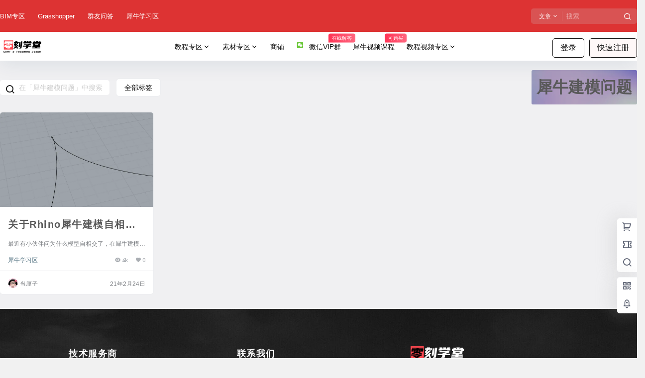

--- FILE ---
content_type: text/html; charset=UTF-8
request_url: https://www.3dscg.com/tag/rhinoceros-modeling-problem
body_size: 67312
content:
<!doctype html>
<html lang="zh-Hans" class="avgrund-ready b2dark">
<head>
	<meta charset="UTF-8">
	<meta name="viewport" content="width=device-width, initial-scale=1.0, maximum-scale=1.0, user-scalable=no, viewport-fit=cover" />
	<meta http-equiv="Cache-Control" content="no-transform" />
	<meta http-equiv="Cache-Control" content="no-siteapp" />
	<meta name="renderer" content="webkit"/>
	<meta name="force-rendering" content="webkit"/>
	<meta http-equiv="X-UA-Compatible" content="IE=Edge,chrome=1"/>
	<link rel="profile" href="http://gmpg.org/xfn/11">
	<meta name="theme-color" content="#dd3333">
	<title>犀牛建模问题 &#8211; 零刻学堂</title>
<meta name='robots' content='max-image-preview:large' />
<link rel='dns-prefetch' href='//www.3dscg.com' />
<link rel='dns-prefetch' href='//res.wx.qq.com' />
<link rel='dns-prefetch' href='//pic.3dscg.com' />
<link rel="alternate" type="application/rss+xml" title="零刻学堂 &raquo; 犀牛建模问题 标签 Feed" href="https://www.3dscg.com/tag/rhinoceros-modeling-problem/feed" />
<meta name="shenma-site-verification" content="58ec66415f55f5baabf6864544d45553_1621424591">
<script src="//at.alicdn.com/t/c/font_2552873_ty7dkkiekl.js">

</script>
<style>
.icon-ali{
  width: 1.5em;
  height: 1.5em;
  vertical-align: -0.15em;
margin-right:5px;
  fill: currentColor;
  overflow: hidden;
}
/*gh文章内表格样式*/
.gh-help-text table{width:100%}
.gh-help-text td,.gh-help-text th{border:1px solid #54B377;padding:5px;text-align:center}
.gh-help-text thead{background:#54B377;font-weight:600;color:#FFF}
.gh-help-text thead th:nth-child(1){width:6%;}
.gh-help-text th:nth-child(2),.gh-help-text th:nth-child(3),.gh-help-text th:nth-child(5){width:15%}
.gh-help-text thead th:nth-child(4){width:49%}
.b2-mark .elementor-widget-container img{border-radius:20px;}
/*gh菜单样式*/
  .gh-big-box {
  display: flex;
}

.gh-link-box {
  flex: 1; /* 让 gh-link-box 自动平均分配宽度 */
  padding: 5px;
  /* 其他样式，例如边框、内边距等 */
}
    .gh-link {
        display: block; /* 每个链接成块状 */
        padding: 10px; /* 可根据需要调整内边距 */
        text-decoration: none; /* 去除下划线 */
        color: #333; /* 链接颜色 */
        transition: background-color 0.3s; /* 渐变效果 */
        width: 100%;
    }

    .gh-link:hover {
        background-color: rgba(0, 0, 0, 0.1); /* 鼠标悬停时的半透明背景色 */
    }
</style>


    <meta property="og:locale" content="zh_CN" />
    <meta property="og:type" content="article" />
    <meta property="og:site_name" content="零刻学堂" />
    <meta property="og:title" content="犀牛建模问题 &#8211; 零刻学堂" />
    <meta property="og:url" content="https://www.3dscg.com/tag/rhinoceros-modeling-problem" />
        
    <meta name="keywords" content="" />
    <meta name="description" content="" />
    <meta property="og:image" content="https://pic.3dscg.com/wp-content/uploads/2024/11/78789797.png" />
                <style id='wp-img-auto-sizes-contain-inline-css' type='text/css'>
img:is([sizes=auto i],[sizes^="auto," i]){contain-intrinsic-size:3000px 1500px}
/*# sourceURL=wp-img-auto-sizes-contain-inline-css */
</style>
<link rel='stylesheet' id='fluentform-elementor-widget-css' href='https://www.3dscg.com/wp-content/plugins/fluentform/assets/css/fluent-forms-elementor-widget.css?ver=6.1.4' type='text/css' media='all' />
<link rel='stylesheet' id='wp-block-library-css' href='https://www.3dscg.com/wp-includes/css/dist/block-library/style.min.css?ver=6.9' type='text/css' media='all' />
<style id='classic-theme-styles-inline-css' type='text/css'>
/*! This file is auto-generated */
.wp-block-button__link{color:#fff;background-color:#32373c;border-radius:9999px;box-shadow:none;text-decoration:none;padding:calc(.667em + 2px) calc(1.333em + 2px);font-size:1.125em}.wp-block-file__button{background:#32373c;color:#fff;text-decoration:none}
/*# sourceURL=/wp-includes/css/classic-themes.min.css */
</style>
<style id='global-styles-inline-css' type='text/css'>
:root{--wp--preset--aspect-ratio--square: 1;--wp--preset--aspect-ratio--4-3: 4/3;--wp--preset--aspect-ratio--3-4: 3/4;--wp--preset--aspect-ratio--3-2: 3/2;--wp--preset--aspect-ratio--2-3: 2/3;--wp--preset--aspect-ratio--16-9: 16/9;--wp--preset--aspect-ratio--9-16: 9/16;--wp--preset--color--black: #000000;--wp--preset--color--cyan-bluish-gray: #abb8c3;--wp--preset--color--white: #ffffff;--wp--preset--color--pale-pink: #f78da7;--wp--preset--color--vivid-red: #cf2e2e;--wp--preset--color--luminous-vivid-orange: #ff6900;--wp--preset--color--luminous-vivid-amber: #fcb900;--wp--preset--color--light-green-cyan: #7bdcb5;--wp--preset--color--vivid-green-cyan: #00d084;--wp--preset--color--pale-cyan-blue: #8ed1fc;--wp--preset--color--vivid-cyan-blue: #0693e3;--wp--preset--color--vivid-purple: #9b51e0;--wp--preset--gradient--vivid-cyan-blue-to-vivid-purple: linear-gradient(135deg,rgb(6,147,227) 0%,rgb(155,81,224) 100%);--wp--preset--gradient--light-green-cyan-to-vivid-green-cyan: linear-gradient(135deg,rgb(122,220,180) 0%,rgb(0,208,130) 100%);--wp--preset--gradient--luminous-vivid-amber-to-luminous-vivid-orange: linear-gradient(135deg,rgb(252,185,0) 0%,rgb(255,105,0) 100%);--wp--preset--gradient--luminous-vivid-orange-to-vivid-red: linear-gradient(135deg,rgb(255,105,0) 0%,rgb(207,46,46) 100%);--wp--preset--gradient--very-light-gray-to-cyan-bluish-gray: linear-gradient(135deg,rgb(238,238,238) 0%,rgb(169,184,195) 100%);--wp--preset--gradient--cool-to-warm-spectrum: linear-gradient(135deg,rgb(74,234,220) 0%,rgb(151,120,209) 20%,rgb(207,42,186) 40%,rgb(238,44,130) 60%,rgb(251,105,98) 80%,rgb(254,248,76) 100%);--wp--preset--gradient--blush-light-purple: linear-gradient(135deg,rgb(255,206,236) 0%,rgb(152,150,240) 100%);--wp--preset--gradient--blush-bordeaux: linear-gradient(135deg,rgb(254,205,165) 0%,rgb(254,45,45) 50%,rgb(107,0,62) 100%);--wp--preset--gradient--luminous-dusk: linear-gradient(135deg,rgb(255,203,112) 0%,rgb(199,81,192) 50%,rgb(65,88,208) 100%);--wp--preset--gradient--pale-ocean: linear-gradient(135deg,rgb(255,245,203) 0%,rgb(182,227,212) 50%,rgb(51,167,181) 100%);--wp--preset--gradient--electric-grass: linear-gradient(135deg,rgb(202,248,128) 0%,rgb(113,206,126) 100%);--wp--preset--gradient--midnight: linear-gradient(135deg,rgb(2,3,129) 0%,rgb(40,116,252) 100%);--wp--preset--font-size--small: 13px;--wp--preset--font-size--medium: 20px;--wp--preset--font-size--large: 36px;--wp--preset--font-size--x-large: 42px;--wp--preset--spacing--20: 0.44rem;--wp--preset--spacing--30: 0.67rem;--wp--preset--spacing--40: 1rem;--wp--preset--spacing--50: 1.5rem;--wp--preset--spacing--60: 2.25rem;--wp--preset--spacing--70: 3.38rem;--wp--preset--spacing--80: 5.06rem;--wp--preset--shadow--natural: 6px 6px 9px rgba(0, 0, 0, 0.2);--wp--preset--shadow--deep: 12px 12px 50px rgba(0, 0, 0, 0.4);--wp--preset--shadow--sharp: 6px 6px 0px rgba(0, 0, 0, 0.2);--wp--preset--shadow--outlined: 6px 6px 0px -3px rgb(255, 255, 255), 6px 6px rgb(0, 0, 0);--wp--preset--shadow--crisp: 6px 6px 0px rgb(0, 0, 0);}:where(.is-layout-flex){gap: 0.5em;}:where(.is-layout-grid){gap: 0.5em;}body .is-layout-flex{display: flex;}.is-layout-flex{flex-wrap: wrap;align-items: center;}.is-layout-flex > :is(*, div){margin: 0;}body .is-layout-grid{display: grid;}.is-layout-grid > :is(*, div){margin: 0;}:where(.wp-block-columns.is-layout-flex){gap: 2em;}:where(.wp-block-columns.is-layout-grid){gap: 2em;}:where(.wp-block-post-template.is-layout-flex){gap: 1.25em;}:where(.wp-block-post-template.is-layout-grid){gap: 1.25em;}.has-black-color{color: var(--wp--preset--color--black) !important;}.has-cyan-bluish-gray-color{color: var(--wp--preset--color--cyan-bluish-gray) !important;}.has-white-color{color: var(--wp--preset--color--white) !important;}.has-pale-pink-color{color: var(--wp--preset--color--pale-pink) !important;}.has-vivid-red-color{color: var(--wp--preset--color--vivid-red) !important;}.has-luminous-vivid-orange-color{color: var(--wp--preset--color--luminous-vivid-orange) !important;}.has-luminous-vivid-amber-color{color: var(--wp--preset--color--luminous-vivid-amber) !important;}.has-light-green-cyan-color{color: var(--wp--preset--color--light-green-cyan) !important;}.has-vivid-green-cyan-color{color: var(--wp--preset--color--vivid-green-cyan) !important;}.has-pale-cyan-blue-color{color: var(--wp--preset--color--pale-cyan-blue) !important;}.has-vivid-cyan-blue-color{color: var(--wp--preset--color--vivid-cyan-blue) !important;}.has-vivid-purple-color{color: var(--wp--preset--color--vivid-purple) !important;}.has-black-background-color{background-color: var(--wp--preset--color--black) !important;}.has-cyan-bluish-gray-background-color{background-color: var(--wp--preset--color--cyan-bluish-gray) !important;}.has-white-background-color{background-color: var(--wp--preset--color--white) !important;}.has-pale-pink-background-color{background-color: var(--wp--preset--color--pale-pink) !important;}.has-vivid-red-background-color{background-color: var(--wp--preset--color--vivid-red) !important;}.has-luminous-vivid-orange-background-color{background-color: var(--wp--preset--color--luminous-vivid-orange) !important;}.has-luminous-vivid-amber-background-color{background-color: var(--wp--preset--color--luminous-vivid-amber) !important;}.has-light-green-cyan-background-color{background-color: var(--wp--preset--color--light-green-cyan) !important;}.has-vivid-green-cyan-background-color{background-color: var(--wp--preset--color--vivid-green-cyan) !important;}.has-pale-cyan-blue-background-color{background-color: var(--wp--preset--color--pale-cyan-blue) !important;}.has-vivid-cyan-blue-background-color{background-color: var(--wp--preset--color--vivid-cyan-blue) !important;}.has-vivid-purple-background-color{background-color: var(--wp--preset--color--vivid-purple) !important;}.has-black-border-color{border-color: var(--wp--preset--color--black) !important;}.has-cyan-bluish-gray-border-color{border-color: var(--wp--preset--color--cyan-bluish-gray) !important;}.has-white-border-color{border-color: var(--wp--preset--color--white) !important;}.has-pale-pink-border-color{border-color: var(--wp--preset--color--pale-pink) !important;}.has-vivid-red-border-color{border-color: var(--wp--preset--color--vivid-red) !important;}.has-luminous-vivid-orange-border-color{border-color: var(--wp--preset--color--luminous-vivid-orange) !important;}.has-luminous-vivid-amber-border-color{border-color: var(--wp--preset--color--luminous-vivid-amber) !important;}.has-light-green-cyan-border-color{border-color: var(--wp--preset--color--light-green-cyan) !important;}.has-vivid-green-cyan-border-color{border-color: var(--wp--preset--color--vivid-green-cyan) !important;}.has-pale-cyan-blue-border-color{border-color: var(--wp--preset--color--pale-cyan-blue) !important;}.has-vivid-cyan-blue-border-color{border-color: var(--wp--preset--color--vivid-cyan-blue) !important;}.has-vivid-purple-border-color{border-color: var(--wp--preset--color--vivid-purple) !important;}.has-vivid-cyan-blue-to-vivid-purple-gradient-background{background: var(--wp--preset--gradient--vivid-cyan-blue-to-vivid-purple) !important;}.has-light-green-cyan-to-vivid-green-cyan-gradient-background{background: var(--wp--preset--gradient--light-green-cyan-to-vivid-green-cyan) !important;}.has-luminous-vivid-amber-to-luminous-vivid-orange-gradient-background{background: var(--wp--preset--gradient--luminous-vivid-amber-to-luminous-vivid-orange) !important;}.has-luminous-vivid-orange-to-vivid-red-gradient-background{background: var(--wp--preset--gradient--luminous-vivid-orange-to-vivid-red) !important;}.has-very-light-gray-to-cyan-bluish-gray-gradient-background{background: var(--wp--preset--gradient--very-light-gray-to-cyan-bluish-gray) !important;}.has-cool-to-warm-spectrum-gradient-background{background: var(--wp--preset--gradient--cool-to-warm-spectrum) !important;}.has-blush-light-purple-gradient-background{background: var(--wp--preset--gradient--blush-light-purple) !important;}.has-blush-bordeaux-gradient-background{background: var(--wp--preset--gradient--blush-bordeaux) !important;}.has-luminous-dusk-gradient-background{background: var(--wp--preset--gradient--luminous-dusk) !important;}.has-pale-ocean-gradient-background{background: var(--wp--preset--gradient--pale-ocean) !important;}.has-electric-grass-gradient-background{background: var(--wp--preset--gradient--electric-grass) !important;}.has-midnight-gradient-background{background: var(--wp--preset--gradient--midnight) !important;}.has-small-font-size{font-size: var(--wp--preset--font-size--small) !important;}.has-medium-font-size{font-size: var(--wp--preset--font-size--medium) !important;}.has-large-font-size{font-size: var(--wp--preset--font-size--large) !important;}.has-x-large-font-size{font-size: var(--wp--preset--font-size--x-large) !important;}
:where(.wp-block-post-template.is-layout-flex){gap: 1.25em;}:where(.wp-block-post-template.is-layout-grid){gap: 1.25em;}
:where(.wp-block-term-template.is-layout-flex){gap: 1.25em;}:where(.wp-block-term-template.is-layout-grid){gap: 1.25em;}
:where(.wp-block-columns.is-layout-flex){gap: 2em;}:where(.wp-block-columns.is-layout-grid){gap: 2em;}
:root :where(.wp-block-pullquote){font-size: 1.5em;line-height: 1.6;}
/*# sourceURL=global-styles-inline-css */
</style>
<link rel='stylesheet' id='b2-style-main-css' href='https://www.3dscg.com/wp-content/themes/b2/style.css?ver=5.8.0' type='text/css' media='all' />
<link rel='stylesheet' id='b2-style-css' href='https://www.3dscg.com/wp-content/themes/b2/Assets/fontend/style.css?ver=5.8.0' type='text/css' media='all' />
<style id='b2-style-inline-css' type='text/css'>
[v-cloak]{
            display: none!important
        }.wrapper{
            width:1480px;
            max-width:100%;
            margin:0 auto;
        }
        :root{
            --b2lightcolor:rgba(221, 51, 51, 0.2);
            --b2radius:5px;
            --b2color:#dd3333;
            --b2light:rgba(221, 51, 51, 0.03);
        }
        .header .login-button button{
            background-color:rgba(221, 51, 51, 0.03);
        }
        .header .login-button button.empty{
            background:none
        }
        .news-item-date{
            border:1px solid #dd3333;
        }
        .author .news-item-date{
            border:0;
        }
        .news-item-date p span:last-child{
            background:#dd3333;
        }
        .widget-newsflashes-box ul::before{
            border-left: 1px dashed rgba(221, 51, 51, 0.2);
        }
        .widget-new-content::before{
            background:#dd3333;
        }
        .modal-content{
            background-image: url(https://www.3dscg.com/wp-content/themes/b2/Assets/fontend/images/model-bg.png);
        }
        .d-weight button.picked.text,.d-replay button.picked i,.comment-type button.picked i{
            color:#dd3333;
        }
        .d-replay button.text:hover i{
            color:#dd3333;
        }
        .slider-info-box {
            border-radius:5px;
        }
        .button,button{
            background:#dd3333;
            border:1px solid #dd3333;
            border-radius:5px;
        }
        .b2-menu-4 ul ul li a img{
            border-radius:5px;
        }
        input,textarea{
            border-radius:5px;
        }
        .post-carts-list-row .flickity-button{
            border-radius:5px;
        }
        button.b2-loading:after{
            border-radius:5px;
        }
        .bar-middle .bar-normal,.bar-footer,.bar-top,.gdd-quick-link-buy-vip{
            border-top-left-radius:5px;
            border-bottom-left-radius: 5px
        }
        .entry-content a.button.empty,.entry-content a.button.text{
            color:#dd3333;
        }
        .coll-3-top img{
            border-top-left-radius:5px;
            border-top-right-radius:5px;
        }
        .coll-3-bottom li:first-child img{
            border-bottom-left-radius:5px;
        }
        .coll-3-bottom li:last-child img{
            border-bottom-right-radius:5px;
        }
        .slider-info::after{
            border-radius:5px;
        }
        .circle-info{
            border-radius:5px 5px 0 0;
        }
        .b2-bg{
            background-color:#dd3333;
        }
        .gdd-quick-link-buy-vip__hover-block,.gdd-quick-link-buy-vip__popover--btn,.gdd-quick-link-buy-vip,.gdd-quick-link-buy-vip__popover{
            background-color:#dd3333;
        }
        .b2-page-bg::before{
            background: linear-gradient(to bottom,rgba(0,0,0,0) 40%,#f0f0f2 100%);
        }
        .site{
            background-color:#f0f0f2;
        }
        .site{
            
            background-repeat: no-repeat;
            background-attachment: fixed;
            background-position: center top;
        }
        .header-banner{
            
        }
        .b2-radius{
            border-radius:5px;
        }
        .ads-box img{
            border-radius:5px;
        }
        .post-style-4-top,.post-style-2-top-header,.tax-header .wrapper.box{
            border-radius:5px 5px 0 0;
        }
        .entry-content blockquote,.content-excerpt{
            border-radius:5px;
        }
        .user-sidebar-info.active{
            border-radius:5px;
        }
        .dmsg-header a{
            color:#dd3333;
        }
        .user-edit-button{
            color:#dd3333
        }
        .b2-color{
            color:#dd3333!important
        }
        .b2-light,.newsflashes-nav-in ul li.current-menu-item a{
            background-color:rgba(221, 51, 51, 0.18)
        }
        .b2-light-dark{
            background-color:rgba(221, 51, 51, 0.52)
        }
        .b2-light-bg{
            background-color:rgba(221, 51, 51, 0.12)
        }
        .b2-menu-1 .sub-menu-0 li a{
            background-color:rgba(221, 51, 51, 0.08)
        }
        .b2-menu-1 .sub-menu-0 li:hover a{
            background-color:rgba(221, 51, 51, 0.6);
            color:#fff;
        }
        .topic-footer-left button.picked,.single .post-list-cat a,.saf-z button.picked,.news-vote-up .isset, .news-vote-down .isset,.w-d-list.gujia button,.w-d-download span button{
            background-color:rgba(221, 51, 51, 0.1);
            color:#dd3333!important
        }
        .po-topic-tools-right .button-sm{
            color:#dd3333
        }
        .author-links .picked a, .collections-menu .current{
            background-color:#dd3333;
            color:#fff
        }
        .b2-widget-hot-circle .b2-widget-title button.picked:before{
            border-color: transparent transparent #dd3333!important
        }
        .login-form-item input{
            border-radius:5px;
        }
        .topic-child-list ul{
            border-radius:5px;
        }
        .b2-loading path {
            fill: #dd3333
        }
        .header-search-tpye a.picked{
            border-color:#dd3333
        }
        button.empty,.button.empty,li.current-menu-item > a,.top-menu-hide:hover .more,.header .top-menu ul li.depth-0:hover > a .b2-jt-block-down,button.text{
            color:#dd3333
        }
        input,textarea{
            caret-color:#dd3333; 
        }
        .login-form-item input:focus{
            border-color:#dd3333
        }
        .login-form-item input:focus + span{
            color:#dd3333
        }
        .mobile-footer-center i{
            background:#dd3333
        }
        .login-box-content a{
            color:#dd3333
        }
        .verify-number.picked span{
            background:#dd3333
        }
        .verify-header::after{
            color:#dd3333
        }
        .top-user-box-drop li a i{
            color:#dd3333
        }
        #bigTriangleColor path{
            fill: #f0f0f2;
            stroke: #f0f0f2;
        }
        .post-list-cats a:hover{
            color:#dd3333;
        }
        trix-toolbar .trix-button.trix-active{
            color:#dd3333;
        }
        .picked.post-load-button:after{
            border-color:#dd3333 transparent transparent transparent;
        }
        .task-day-list li i{
            color:#dd3333
        }
        .task-day-list li .task-finish-icon i{
            background:#dd3333
        }
        .bar-item-desc{
            background:#dd3333;
        }
        .bar-user-info-row-title > a span:first-child::before{
            background:#dd3333;
        }
        .bar-item.active i{
            color:#dd3333
        }
        .bar-user-info .bar-mission-action{
            color:#dd3333
        }
        .gold-table.picked:after{
            border-color:#dd3333
        }
        .gold-table.picked{
            color:#dd3333
        }
        .user-sidebar-info p i{
            color:#dd3333
        }
        .user-sidebar-info.active p{
            color:#dd3333
        }
        .picked.post-load-button span{
            color:#dd3333;
            background-color:rgba(221, 51, 51, 0.18)!important
        }
        .post-carts-list-row .next svg,.post-carts-list-row .previous svg{
            color:#dd3333;
        }
        .picked.post-load-button:before{
            background-color:#dd3333
        }
        .aside-carts-price-left span{
            color:#dd3333
        }
        .top-user-avatar img,.header-user .top-user-box,.social-top .top-user-avatar img{
            border-radius:5px;
        }
        .link-in:hover{
            color:#dd3333
        }
        @media screen and (max-width:768px){
            .aside-bar .bar-item:hover i{
                color:#dd3333
            }
            .post-video-list li.picked .post-video-list-link{
                color:#dd3333;
                border-color:#dd3333
            }
            .post-style-2-top-header{
                border-bottom:8px solid #f0f0f2;
            }
            .po-form-box {
                border-radius:5px;
            }
            .circle-desc{
                border-radius:0 0 5px 5px;  
            }
        }
        .circle-admin-info>div:hover{
            border-color:#dd3333;
        }
        .circle-admin-info>div:hover span,.circle-admin-info>div:hover i{
            color:#dd3333;
            opacity: 1;
        }
        .bar-top{
            background:#dd3333
        }
        .bar-item.bar-qrcode:hover i{
            color:#dd3333
        }
        .b2-color-bg{
            background-color:#dd3333
        }
        .b2-color{
            color:#dd3333
        }
        .b2-hover a{
            color:#dd3333
        }
        .b2-hover a:hover{
            text-decoration: underline;
        }
        .filter-items a.current,.single-newsflashes .single-tags span,.single-infomation .single-tags span{
            color:#dd3333;
            background-color:rgba(221, 51, 51, 0.18)
        }
        .circle-vote{
            background:rgba(221, 51, 51, 0.04)
        }
        .user-sidebar-info.active{
            background:rgba(221, 51, 51, 0.04)
        }
        .user-w-qd-list-title{
            background-color:#dd3333
        }
        #video-list ul li > div:hover{
            background-color:rgba(221, 51, 51, 0.04)
        }
        .post-5 .post-info h2::before{
            background-color:#dd3333
        }
        .tox .tox-tbtn--enabled svg{
            fill:#dd3333!important
        }
        .entry-content a,.entry-content .content-show-roles > p a,.entry-content > ul li a,.content-show-roles > li a,.entry-content > ol li a{
            color:#dd3333;
        }
        .entry-content .file-down-box a:hover{
            color:#dd3333;
            border:1px solid #dd3333;
        }
        .entry-content h2::before{
            color:#dd3333;
        }
        .header-banner-left .menu li.current-menu-item a:after{
            background:#dd3333;
        }
        .user-w-announcement li a::before{
            background-color:#dd3333;
        }
        .topic-footer-right button{
            color:#dd3333
        }
        .content-user-money span{
            color:#dd3333;
            background:rgba(221, 51, 51, 0.08)
        }
        .vote-type button.picked{
            color:#dd3333;
        }
        .post-video-table ul li.picked{
            border-bottom:2px solid #dd3333;
        }
        .create-form-item button.picked{
            border-color:#dd3333;
        }
        .b2-widget-hot-circle .b2-widget-title button.picked{
            color:#dd3333;
        }
        .topic-type-menu button.picked{
            color:#fff;
            background:#dd3333;
        }
        .circle-topic-role{
            border:1px solid rgba(221, 51, 51, 0.4)
        }
        .circle-topic-role:before{
            border-color: transparent transparent #dd3333;
        }
        .topic-content-text p a{
            color:#dd3333;
        }
        .site-footer{
            background-image: url(https://www.3dscg.com/wp-content/themes/b2/Assets/fontend/images/footer-bg.jpg);
        }.shop-normal-item{width:33.333333333333%!important}
        .home_row_0.module-search{
            margin-top:-16px;
        }
        .home_row_0.home_row_bg_img{
            margin-top:-16px;
        }
        .shop-cats .shop-cats-item{
            margin-right:16px;
        }
        .mg-r{
            margin-right:16px;
        }
        .mg-b{
            margin-bottom:16px;
        }
        .mg-t{
            margin-top:16px;
        }
        .mg-l{
            margin-left:16px;
        }
        .b2-mg{
            margin:16px;
        }
        .b2-pd{
            padding:16px;
        }
        .b2_gap,.shop-normal-list,.shop-category,.user-search-list,.home-collection .collection-out{
            margin-right:-16px;
            margin-bottom:-16px;
            padding:0
        }
        .post-3-li-dubble .b2_gap{
            margin-right:-16px;
            margin-bottom:-16px;
        }
        .b2_gap>li .item-in,.shop-list-item,.shop-normal-item-in,.user-search-list li > div,.home-collection .home-collection-content,.post-3.post-3-li-dubble .b2_gap>li .item-in{
            margin-bottom:16px;
            margin-right:16px;
            overflow: hidden;
        }
        .b2-pd-r{
            padding-right:16px;
        }
        .widget-area section + section{
            margin-top:16px;
        }
        .b2-pd,.b2-padding{
            padding:16px;
        }
        .single-post-normal .single-article{
            margin-right:16px;
        }
        .site-footer .widget{
            padding:0 16px;
        }
        .author-page-right{
            margin-right:16px;
        }
        .single-article{
            margin-bottom:16px;
        }
        .home-collection .flickity-prev-next-button.next{
            right:-16px;
        }
        .post-style-5-top{
            margin-top:-16px
        }
        .home-collection-title{
            padding:12px 16px
        }
        .home_row_bg,.home_row_bg_img{
            padding:32px 0
        }
        .shop-coupon-box{
            margin-right:-16px
        }
        .shop-box-row .shop-coupon-item .stamp{
            margin-right:16px;
            margin-bottom:16px;
        }
        .mg-t-{
            margin-top:-16px;
        }
        .collection-box{
            margin:-8px
        }
        .collection-item{
            padding:8px;
            width:50%
        }
        .site-footer-widget-in{
            margin:0 -16px;
        }
        .module-sliders.home_row_bg{
            margin-top:-16px;
        }
        .home_row_0.homw-row-full.module-sliders{
            margin-top:-16px;
        }
        .widget-area.widget-area-left{
            padding-right:16px;
        }
        .widget-area{
                width:400px;
                min-width:400px;
                margin-left:16px;
                max-width:100%;
            }
            .widget-area-left.widget-area{
                width:320px;
                max-width:320px;
                min-width:320px;
            }
            .post-type-archive-circle #secondary.widget-area,.tax-circle_tags #secondary.widget-area,.page-template-page-circle #secondary.widget-area{
                width:380px;
                max-width:380px;
                min-width:380px;
            }
            .single .content-area,.page .content-area,.links-register .content-area{
                max-width: calc(100% - 400px);
                margin: 0 auto;
                flex:1
            }
            .page-template-pageTemplatespage-index-php .content-area{
                max-width:100%
            }
            
                .tax-collection .content-area,
                .tax-newsflashes_tags .content-area,
                .post-type-archive-newsflashes .content-area,.page-template-page-newsflashes .content-area
                .all-circles.content-area,
                .announcement-page.content-area,
                .single-announcement .content-area,
                .post-style-2.single .content-area,
                .create-circle.content-area,
                .mission-page.wrapper,
                ,#carts .vip-page{
                    max-width:1120px;
                    width:100%;
                }
            
            .footer{
                color:#ffffff;
            }
            .footer-links{
                color:#ffffff;
            }
            .footer-bottom{
                color:#ffffff;
            }
        
/*# sourceURL=b2-style-inline-css */
</style>
<link rel='stylesheet' id='b2-sliders-css' href='https://www.3dscg.com/wp-content/themes/b2/Assets/fontend/library/flickity.css?ver=5.8.0' type='text/css' media='all' />
<link rel='stylesheet' id='b2-fonts-css' href='https://www.3dscg.com/wp-content/themes/b2/Assets/fonts/iconfont.css?ver=5.8.0' type='text/css' media='all' />
<link rel='stylesheet' id='b2-mobile-css' href='https://www.3dscg.com/wp-content/themes/b2/Assets/fontend/mobile.css?ver=5.8.0' type='text/css' media='all' />
<link rel='stylesheet' id='elementor-frontend-css' href='https://www.3dscg.com/wp-content/plugins/elementor/assets/css/frontend.min.css?ver=3.34.0' type='text/css' media='all' />
<style id='elementor-frontend-inline-css' type='text/css'>
.elementor-kit-9162{--e-global-color-primary:#FF5B2D;--e-global-color-secondary:#54595F;--e-global-color-text:#7A7A7A;--e-global-color-accent:#80FF92;--e-global-color-6f2a3ca:#FFFFFF;--e-global-color-1c45f6b:#C3C3C3C4;--e-global-color-8995de2:#8888FF;--e-global-color-d83a161:#00A818;--e-global-color-5d9034c:#1D1D1D;--e-global-color-fa74df1:#8888FF52;--e-global-typography-primary-font-family:"Roboto";--e-global-typography-primary-font-size:1.2em;--e-global-typography-primary-font-weight:600;--e-global-typography-secondary-font-family:"Roboto Slab";--e-global-typography-secondary-font-weight:400;--e-global-typography-text-font-family:"Roboto";--e-global-typography-text-font-weight:400;--e-global-typography-accent-font-family:"Roboto";--e-global-typography-accent-font-weight:500;--e-global-typography-b01144e-font-size:2.7em;--e-global-typography-b01144e-font-weight:500;background-color:#D8D8D857;color:#595959;font-size:0.9em;line-height:1.4em;}.elementor-kit-9162 e-page-transition{background-color:#FFBC7D;}.elementor-kit-9162 p{margin-block-end:0.5em;}.elementor-kit-9162 h1{color:#595959;font-size:2.2em;font-weight:800;line-height:1.7em;}.elementor-kit-9162 h2{color:#595959;font-size:1.4em;font-weight:700;line-height:2.4em;letter-spacing:1.5px;}.elementor-kit-9162 h3{color:#595959;font-size:1.5em;line-height:2.3em;}.elementor-kit-9162 h4{color:#595959;font-size:1.2em;font-weight:400;}.elementor-kit-9162 h5{color:#595959;font-size:1.1em;}.elementor-kit-9162 h6{color:#595959;}.elementor-kit-9162 button,.elementor-kit-9162 input[type="button"],.elementor-kit-9162 input[type="submit"],.elementor-kit-9162 .elementor-button{font-size:16px;}.elementor-section.elementor-section-boxed > .elementor-container{max-width:1320px;}.e-con{--container-max-width:1320px;}.elementor-widget:not(:last-child){--kit-widget-spacing:20px;}.elementor-element{--widgets-spacing:20px 20px;--widgets-spacing-row:20px;--widgets-spacing-column:20px;}{}h1.entry-title{display:var(--page-title-display);}@media(max-width:1024px){.elementor-section.elementor-section-boxed > .elementor-container{max-width:1024px;}.e-con{--container-max-width:1024px;}}@media(max-width:767px){.elementor-kit-9162{--e-global-typography-primary-font-size:1.2em;--e-global-typography-secondary-font-size:1em;--e-global-typography-b01144e-font-size:1.9em;font-size:0.9em;line-height:1.7em;}.elementor-kit-9162 p{margin-block-end:0.5em;}.elementor-kit-9162 h1{font-size:2em;}.elementor-kit-9162 h2{font-size:1.6em;}.elementor-kit-9162 h3{font-size:1.3em;line-height:1.8em;}.elementor-kit-9162 h4{font-size:0.9em;}.elementor-section.elementor-section-boxed > .elementor-container{max-width:767px;}.e-con{--container-max-width:767px;}}
/*# sourceURL=elementor-frontend-inline-css */
</style>
<link rel='stylesheet' id='font-awesome-5-all-css' href='https://www.3dscg.com/wp-content/plugins/elementor/assets/lib/font-awesome/css/all.min.css?ver=3.34.0' type='text/css' media='all' />
<link rel='stylesheet' id='font-awesome-4-shim-css' href='https://www.3dscg.com/wp-content/plugins/elementor/assets/lib/font-awesome/css/v4-shims.min.css?ver=3.34.0' type='text/css' media='all' />
<link rel='stylesheet' id='base-desktop-css' href='https://pic.3dscg.com/wp-content/uploads/elementor/css/base-desktop.css?ver=695db61bb96cc' type='text/css' media='all' />
<script type="text/javascript" src="https://www.3dscg.com/wp-content/plugins/elementor/assets/lib/font-awesome/js/v4-shims.min.js?ver=3.34.0" id="font-awesome-4-shim-js"></script>
<link rel="https://api.w.org/" href="https://www.3dscg.com/wp-json/" /><link rel="alternate" title="JSON" type="application/json" href="https://www.3dscg.com/wp-json/wp/v2/tags/502" /><link rel="EditURI" type="application/rsd+xml" title="RSD" href="https://www.3dscg.com/xmlrpc.php?rsd" />
<meta name="generator" content="WordPress 6.9" />
<meta name="cdp-version" content="1.5.0" />        <script>
            function b2loadScript(url, id,callback){
                var script = document.createElement ("script");
                script.type = "text/javascript";
                script.id = id;
                if (script.readyState){
                    script.onreadystatechange = function(){
                        if (script.readyState == "loaded" || script.readyState == "complete"){
                            script.onreadystatechange = null;
                            callback();
                        }
                    };
                } else {
                    script.onload = function(){
                        callback();
                    }
                }
                script.src = url;
                document.getElementsByTagName("head")[0].appendChild(script);
            }
            function b2loadStyle(url, id,callback){
                var script = document.createElement ("link");
                script.type = "text/css";
                script.rel = "stylesheet";
                script.id = id;
                if (script.readyState){
                    script.onreadystatechange = function(){
                        if (script.readyState == "loaded" || script.readyState == "complete"){
                            script.onreadystatechange = null;
                            callback();
                        }
                    };
                } else {
                    script.onload = function(){
                        callback();
                    }
                }
                script.href = url;
                document.getElementsByTagName("head")[0].appendChild(script);
            }
            function b2getCookie(name){
                var nameEQ = name + "=";
                var ca = document.cookie.split(';');
                for(var i=0;i < ca.length;i++) {
                    var c = ca[i];
                    while (c.charAt(0)==' ') c = c.substring(1,c.length);
                    if (c.indexOf(nameEQ) == 0) return c.substring(nameEQ.length,c.length);
                }
                return null;
            }

            function b2setCookie(name,value,days){
                days = days ? days : 100;
                var expires = "";
                if (days) {
                    var date = new Date();
                    date.setTime(date.getTime() + (days*24*60*60*1000));
                    expires = "; expires=" + date.toUTCString();
                }
                document.cookie = name + "=" + (value || "")  + expires + "; path=/";
            }

            function b2delCookie(name){
                document.cookie = name +'=; Path=/; Expires=Thu, 01 Jan 1970 00:00:01 GMT;';
            }
        </script>
        <meta name="generator" content="Elementor 3.34.0; features: e_font_icon_svg, additional_custom_breakpoints; settings: css_print_method-internal, google_font-disabled, font_display-optional">
<style>
#moxing-xiazai{max-height:400px;}
.site-footer .widget {
 width: 100%;
}
</style>
			<style>
				.e-con.e-parent:nth-of-type(n+4):not(.e-lazyloaded):not(.e-no-lazyload),
				.e-con.e-parent:nth-of-type(n+4):not(.e-lazyloaded):not(.e-no-lazyload) * {
					background-image: none !important;
				}
				@media screen and (max-height: 1024px) {
					.e-con.e-parent:nth-of-type(n+3):not(.e-lazyloaded):not(.e-no-lazyload),
					.e-con.e-parent:nth-of-type(n+3):not(.e-lazyloaded):not(.e-no-lazyload) * {
						background-image: none !important;
					}
				}
				@media screen and (max-height: 640px) {
					.e-con.e-parent:nth-of-type(n+2):not(.e-lazyloaded):not(.e-no-lazyload),
					.e-con.e-parent:nth-of-type(n+2):not(.e-lazyloaded):not(.e-no-lazyload) * {
						background-image: none !important;
					}
				}
			</style>
			<link rel="icon" href="https://pic.3dscg.com/wp-content/uploads/2021/03/网站头像2.svg" sizes="32x32" />
<link rel="icon" href="https://pic.3dscg.com/wp-content/uploads/2021/03/网站头像2.svg" sizes="192x192" />
<link rel="apple-touch-icon" href="https://pic.3dscg.com/wp-content/uploads/2021/03/网站头像2.svg" />
<meta name="msapplication-TileImage" content="https://pic.3dscg.com/wp-content/uploads/2021/03/网站头像2.svg" />
</head>

<body class="archive tag tag-rhinoceros-modeling-problem tag-502 wp-custom-logo wp-theme-b2 menu-center elementor-default elementor-kit-9162">
	
	<div id="page" class="site">
		
		
        <style>
                .header-banner{
                    background-color:#dd3333
                }
                .header-banner .ym-menu a,.header-banner,.social-top .site-title,.top-search-button button,.top-search input,.login-button .b2-account-circle-line
                {
                    color:#ffffff;
                    fill: #ffffff;
                }
                .social-top .login-button .b2-user{
                    color:#ffffff;
                    fill: #ffffff;
                }
                .top-search-select{
                    border-right-color:rgba(#ffffff,.5);
                    
                }
                .top-search input::placeholder {
                    color: #ffffff;
                }
                .header{
                    background-color:#ffffff;
                    color:#121212
                }
                .header .button,.header .login-button button{
                    border-color:#121212;
                    color:#121212;
                }
                .header .header-logo{
                    color:#121212
                }
                @media screen and (max-width: 768px){
                    .logo-center .header-banner-left,.logo-left .header-banner-left,.menu-center .header-banner-left,.logo-top .header-banner-left{
                        background:none
                    }
                    .header-banner-left{
                        background:#ffffff;
                    }
                    .header .mobile-box{
                        color: initial;
                    }
                    .logo-center .login-button .b2-account-circle-line,
                    .logo-left .login-button .b2-account-circle-line,
                    .menu-center .login-button .b2-account-circle-line,
                    .logo-top .login-button .b2-account-circle-line{
                        color:#121212
                    }
                    .logo-center .menu-icon .line-1,.logo-center .menu-icon .line-2,.logo-center .menu-icon .line-3,
                    .social-top .menu-icon .line-1,.social-top .menu-icon .line-2,.social-top .menu-icon .line-3,
                    .logo-left .menu-icon .line-1,.logo-left .menu-icon .line-2,.logo-left .menu-icon .line-3,
                    .menu-center .menu-icon .line-1,.menu-center .menu-icon .line-2,.menu-center .menu-icon .line-3,
                    .logo-top .menu-icon .line-1,.logo-top .menu-icon .line-2,.logo-top .menu-icon .line-3
                    {
                        background:#121212
                    }
                    .social-top .header-banner .ym-menu a{
                        color:#121212
                    }
                }
                
            </style>
        <div class="site-header mg-b"><div class="site-header-in">
        <div class="header-banner">
            <div class="header-banner-content wrapper">
                <div class="header-banner-left">
                    <div id="ym-menu" class="ym-menu"><ul id="menu-%e9%a1%b6%e9%83%a8%e8%8f%9c%e5%8d%95" class="menu"><li id="menu-item-25133" class="menu-item menu-item-type-taxonomy menu-item-object-category menu-item-25133"><a href="https://www.3dscg.com/category/bim-zone">BIM专区</a></li>
<li id="menu-item-25134" class="menu-item menu-item-type-taxonomy menu-item-object-category menu-item-25134"><a href="https://www.3dscg.com/category/grasshopper2/gh20">Grasshopper</a></li>
<li id="menu-item-25135" class="menu-item menu-item-type-taxonomy menu-item-object-category menu-item-25135"><a href="https://www.3dscg.com/category/grasshopper2/vip-wenda">群友问答</a></li>
<li id="menu-item-25136" class="menu-item menu-item-type-taxonomy menu-item-object-category menu-item-25136"><a href="https://www.3dscg.com/category/rhino">犀牛学习区</a></li>
</ul></div>
                </div>
                <div class="header-banner-right normal-banner-right">
                    <div class="top-search-icon mobile-show"><a href="javascript:void(0)" onclick="b2SearchBox.show = true"><i class="b2font b2-search-line "></i></a></div>
                    <div class="mobile-hidden">
                    <div class="top-search mobile-hidden" ref="topsearch" data-search='{"post":"\u6587\u7ae0","shop":"\u5546\u94fa","document":"\u6587\u6863","newsflashes":"\u5feb\u8baf","circle":"\u5708\u5b50"}'>
            <form method="get" action="https://www.3dscg.com" class="mobile-search-input b2-radius">
                <div class="top-search-button">
                    <a class="top-search-select" @click.stop.prevent="show = !show" href="javascript:void(0)"><span v-show="data != ''" v-text="data[type]">文章</span><i class="b2font b2-arrow-down-s-line "></i></a>
                    <div class="header-search-select b2-radius" v-cloak v-show="show" data-search='{"post":"\u6587\u7ae0","shop":"\u5546\u94fa","document":"\u6587\u6863","newsflashes":"\u5feb\u8baf","circle":"\u5708\u5b50"}'><a href="javascript:void(0)" :class="type == 'post' ? 'select b2-radius' : 'b2-radius'" @click="type = 'post'">文章</a><a href="javascript:void(0)" :class="type == 'shop' ? 'select b2-radius' : 'b2-radius'" @click="type = 'shop'">商铺</a><a href="javascript:void(0)" :class="type == 'document' ? 'select b2-radius' : 'b2-radius'" @click="type = 'document'">文档</a><a href="javascript:void(0)" :class="type == 'newsflashes' ? 'select b2-radius' : 'b2-radius'" @click="type = 'newsflashes'">快讯</a><a href="javascript:void(0)" :class="type == 'circle' ? 'select b2-radius' : 'b2-radius'" @click="type = 'circle'">圈子</a></div>
                </div>
                <input class="search-input b2-radius" type="text" name="s" autocomplete="off" placeholder="搜索">
                <input type="hidden" name="type" :value="type">
                <button class="search-button-action"><i class="b2font b2-search-line "></i></button>
            </form>
        </div>
                    </div>
                    <div class="change-theme" v-if="b2token" v-cloak>
                    <div class="mobile-show" >
                        <button @click="b2SearchBox.show = true"><i class="b2font b2-search-line "></i></button>
                    </div>
                    <div class="mobile-hidden">
                        <button @click="showBox"><i class="b2font b2-add-circle-line "></i></button>
                    </div>
                    <div>
                    <a href="https://www.3dscg.com/message" data-title="消息" class="user-tips"><i class="b2font b2-notification-3-line "></i><b class="bar-mark" v-if="count > 0" v-cloak></b></a>
                    </div>
                </div>
                </div>
            </div>
        </div><div class="header menu-center">
                <div class="top-style">
                    <div class="top-style-blur"></div>
                    <div class="wrapper">
                        <div id="mobile-menu-button" :class="['menu-icon',{'active':show}]" @click="showAc()">
            <div class="line-1"></div>
            <div class="line-2"></div>
            <div class="line-3"></div>
        </div>
                        <div class="header-logo"><div class="logo"><a rel="home" href="https://www.3dscg.com"><img itemprop="logo" src="https://ali.3dscg.com/directlink/003/logo/logo-hei-2.svg"></a></div></div>
                        <div class="header-user">
        <div class="change-theme" v-cloak>
            <div class="mobile-show">
                <button @click="b2SearchBox.show = true"><i class="b2font b2-search-line "></i></button>
            </div>
            <div class="mobile-hidden user-tips" v-show="login" v-cloak data-title="发起">
                <button @click="showBox"><i class="b2font b2-add-circle-line "></i></button>
            </div>
            <div v-show="login" v-cloak>
                <a href="https://www.3dscg.com/message" data-title="消息" class="user-tips"><i class="b2font b2-notification-3-line "></i><b class="bar-mark" v-if="count > 0" v-cloak></b></a>
            </div>
        </div>
        <div class="top-user-info"><div class="user-tools" v-if="b2token">
            <div class="top-user-box" v-if="b2token" v-cloak>
            <div class="top-user-avatar avatar-parent" @click.stop="showDropMenu">
                <img :src="userData.avatar" class="avatar b2-radius"/>
                <span v-if="userData.user_title"><i class="b2font b2-vrenzhengguanli "></i></span>
            </div>
            <div :class="['top-user-box-drop jt b2-radius',{'show':showDrop}]" v-cloak>
                <div class="top-user-info-box" v-if="role.user_data">
                    <div class="top-user-info-box-name">
                        <img :src="userData.avatar" class="avatar b2-radius"/>
                        <div class="top-user-name">
                            <h2>{{userData.name}}<span v-if="userData.user_title">已认证</span></h2>
                            <div>
                                <div v-html="role.user_data.lv.lv.icon"></div>
                                <div v-html="role.user_data.lv.vip.icon"></div>
                            </div>
                        </div>
                        <a :href="userData.link" class="link-block" target="_blank"></a>
                        <div class="login-out user-tips" data-title="退出登录"><a href="javascript:void(0)" @click="out"><i class="b2font b2-login-circle-line "></i></a></div>
                    </div>
                    <div class="top-user-info-box-count" v-if="role.user_data">
                        <p>
                            <span>文章</span>
                            <b v-text="role.user_data.post_count"></b>
                        </p>
                        <p>
                            <span>评论</span>
                            <b v-text="role.user_data.comment_count"></b>
                        </p>
                        <p>
                            <span>关注</span>
                            <b v-text="role.user_data.following"></b>
                        </p>
                        <p>
                            <span>粉丝</span>
                            <b v-text="role.user_data.followers"></b>
                        </p>
                        <a :href="userData.link" class="link-block" target="_blank"></a>
                    </div>
                    <div class="user-w-gold">
                        <div class="user-money user-tips" data-title="余额"><a href="https://www.3dscg.com/gold" target="_blank"><i>￥</i>{{role.user_data.money}}</a></div> 
                        <div class="user-credit user-tips" data-title="积分"><a href="https://www.3dscg.com/gold" target="_blank"><i class="b2font b2-coin-line "></i>{{role.user_data.credit}}</a></div>
                    </div>
                    <div class="user-w-rw b2-radius">
                        <div class="user-w-rw-bg" :style="'width:'+role.user_data.task+'%'"></div>
                        <a class="link-block" href="https://www.3dscg.com/task" target="_blank"><span>您已完成今天任务的<b v-text="role.user_data.task+'%'"></b></span></a>
                    </div>
                </div>
                <ul>
                    <li><a href="https://www.3dscg.com/gold"  ><i class="b2font b2-bit-coin-line "></i><p>财富管理<span class="top-user-link-des">余额、积分管理</span></p></a></li><li><a :href="userData.link+'/orders'"  ><i class="b2font b2-file-list-2-line "></i><p>我的订单<span class="top-user-link-des">查看我的订单</span></p></a></li><li><a :href="userData.link+'/settings'"  ><i class="b2font b2-user-settings-line "></i><p>我的设置<span class="top-user-link-des">编辑个人资料</span></p></a></li><li><a href="https://www.3dscg.com/wp-admin/"  class="admin-panel" v-if="userData.is_admin"><i class="b2font b2-settings-3-line "></i><p>进入后台管理<span class="top-user-link-des"></span></p></a></li>
                </ul>
            </div>
        </div>
        </div><div class="login-button" v-if="!b2token" v-cloak><div class="header-login-button" v-cloak>
        <button class="empty mobile-hidden" @click="login(1)">登录</button>
        <button class="mobile-hidden" @click="login(2)">快速注册</button>
        </div>
        <div class="button text empty mobile-show" @click="login(1)"><i class="b2font b2-account-circle-line "></i></div></div></div></div>
                        <div id="mobile-menu" class="mobile-box" ref="MobileMenu">
            <div class="header-tools">
                <div class="mobile-show">
                    <div class="header-logo"><div class="logo"><a rel="home" href="https://www.3dscg.com"><img itemprop="logo" src="https://ali.3dscg.com/directlink/003/logo/logo-hei-2.svg"></a></div></div>
                    <span class="close-button" @click="mobileMenu.showAc()">×</span>
                </div>
            </div>
            <div id="top-menu" class="top-menu"><ul id="top-menu-ul" class="top-menu-ul"><li  class="depth-0  has_children b2-menu-3"><a href="https://www.3dscg.com/category/rhino"><span class="hob" style="background-color:#607d8b"></span>教程专区<i class="b2font b2-arrow-down-s-line "></i></a>
<ul class="sub-menu-0 sub-menu b2-radius">
	<li  ><a href="https://www.3dscg.com/category/rhino"><span>犀牛学习区</span></a></li>
	<li  ><a href="https://www.3dscg.com/category/rhino/rhinoqa"><span>犀牛问答</span></a></li>
	<li  ><a href="https://www.3dscg.com/category/bim-zone/bim-kaoshi"><span>BIM一级考试</span></a></li>
	<li  ><a href="https://www.3dscg.com/category/grasshopper2/grasshopper-texture-gh"><span>Grasshopper纹理算法</span></a></li>
	<li  ><a href="https://www.3dscg.com/category/grasshopper2"><span>grasshopper</span></a></li>
	<li  ><a href="https://www.3dscg.com/category/xiaopu/gh-xiaodian"><span>草蜢小店</span></a></li>
</ul>
</li>
<li  class="depth-0  has_children b2-menu-3"><a href="https://www.3dscg.com/category/download-center"><span class="hob" style="background-color:#607d8b"></span>素材专区<i class="b2font b2-arrow-down-s-line "></i></a>
<ul class="sub-menu-0 sub-menu b2-radius">
	<li  ><a href="https://www.3dscg.com/category/download-center/free-model"><span>模型库</span></a></li>
	<li  ><a href="https://www.3dscg.com/category/download-center/origina"><span>B站视频模型</span></a></li>
	<li  ><a href="https://www.3dscg.com/category/download-center/sketchupmodle"><span>SketchUp模型</span></a></li>
	<li  ><a href="https://www.3dscg.com/category/download-center/bim-kaoshi-download-center"><span>BIM下载</span></a></li>
	<li  ><a href="https://www.3dscg.com/category/software"><span>软件分享</span></a></li>
	<li  ><a href="https://www.3dscg.com/category/download-center/chajian"><span>犀牛插件</span></a></li>
	<li  ><a href="https://www.3dscg.com/category/download-center/grasshopper-chajian"><span>Grasshopper插件</span></a></li>
</ul>
</li>
<li  class="depth-0"><a href="https://www.3dscg.com/shop"><span class="hob" style="background-color:#fc3c2d"></span><span>商铺</span></a></li>
<li  class="depth-0"><a href="https://www.3dscg.com/weixin-rhino"><span class="hob" style="background-color:#fc3c2d"></span><span><svg class="icon-ali" aria-hidden="true"><use xlink:href="#b2font-weixinfang"></use></svg>微信VIP群<small class="b2small shop-tips">在线解答</small></span></a></li>
<li  class="depth-0"><a href="https://www.3dscg.com/rhino-gongye-sheji-kecheng"><span class="hob" style="background-color:#fc3c2d"></span><span>犀牛视频课程<small class="b2small shop-tips">可购买</small></span></a></li>
<li  class="depth-0  has_children b2-menu-3"><a href="https://www.3dscg.com/category/jiaocheng-shipin"><span class="hob" style="background-color:#607d8b"></span>教程视频专区<i class="b2font b2-arrow-down-s-line "></i></a>
<ul class="sub-menu-0 sub-menu b2-radius">
	<li  ><a href="https://www.3dscg.com/category/jiaocheng-shipin/rhino-tutorial"><span>犀牛视频教程</span></a></li>
</ul>
</li>
</ul></div>
        </div><div class="site-opt" onclick="mobileMenu.showAc()"></div>
                    </div>
                </div>
            </div></div></div>		<!-- <div class="topshory-box">
			<div class="wrapper">
				<img class="topshory-bunner" src="http://192.168.1.5:2256/wp-content/uploads/2022/06/v2-a4ff18cc184e45b953e949ffff1f3f8c.jpg" />
			</div>
		</div> -->
	<div id="content" class="site-content">
	
		
        <div class="tax-header mg-t-">
            <div>
            <!-- <div class="b2-light-dark-outside-box">
                <div class="b2-light-dark-outside">
                    <div class="b2-light-dark-bg" style="background-image:url(https://pic.3dscg.com/wp-content/uploads/2024/11/7857457857.png)"></div>
                </div>
            </div> -->
            <div class="wrapper">
                <div class="tax-info">
                                                            <div class="tax-search tax-info-item">
                        <form method="get" action="https://www.3dscg.com/tag/rhinoceros-modeling-problem" autocomplete="off">
                            <input type="text" name="archiveSearch" class="b2-radius" placeholder="在「犀牛建模问题」中搜索" value="">
                            <button class="text"><i class="b2font b2-search-line "></i></button>
                        </form>
                    </div>
                    <div class="tax-info-item">
                        <a class="fliter-button button" href="https://www.3dscg.com/tags" target="_blank">全部标签</a>
                    </div>
                    <div class="tax-title">
                        <h1 class="b2-radius" style="background-image:url(https://pic.3dscg.com/wp-content/uploads/2024/11/7857457857.png)"><span>犀牛建模问题</span></h1>
                    </div>
                </div>
                                            </div>
        </div>
        </div>
        
    
<div class="b2-single-content wrapper post_tag single-sidebar-hidden ">

    
    <div id="primary-home" class="content-area">

                <style>
        .post-item-1 ul.b2_gap > li{
            width:25%        }
        .post-list-item .item-in .post-info h2{
        -webkit-line-clamp: 1;
    }
    @media screen and (max-width:720px){
        .post-list-item .item-in .post-info h2{
            -webkit-line-clamp: 1;
        }
    }
    </style>


<div class="archive-row">
    <div class=" post-1 post-item-1 post-list hidden-line " id="post-list">
            

                    <ul class="b2_gap "><li class="post-list-item item-post-style-4" id="item-9149">
                <div class="item-in box b2-radius">
                    <div class="post-module-thumb" style="padding-top:61.8%">
                        <a  href="https://www.3dscg.com/rhino-q1.html" rel="nofollow" class="thumb-link"><picture class="picture" ><source type="image/webp" data-srcset="https://pic.3dscg.com/wp-content/uploads/2021/02/1614149397-c4ca4238a0b9238.png" srcset="https://www.3dscg.com/wp-content/themes/b2/Assets/fontend/images/default-img.jpg" /><img  class="post-thumb lazy" data-src="https://pic.3dscg.com/wp-content/uploads/2021/02/1614149397-c4ca4238a0b9238.png"   alt="关于Rhino犀牛建模自相交的问题" src="https://www.3dscg.com/wp-content/themes/b2/Assets/fontend/images/default-img.jpg"/></picture></a>
                        
                        
                    </div>
                    <div class="post-info">
                        <h2><a  href="https://www.3dscg.com/rhino-q1.html">关于Rhino犀牛建模自相交的问题</a></h2>
                        <div class="post-excerpt">
                            最近有小伙伴问为什么模型自相交了，在犀牛建模过程中难免会遇到模型自相交的情况 现在犀牛7己经有新功能是检查模型自相交的命令。 自相交一般出现在比较细微的转折处，不易发现，选择自相交命令可以检测到 再通过调整节点来解决 ​
                        </div>
                        
                    <div class="post-list-meta-box">
                        <div class="post-list-cat  b2-radius"><a  class="post-list-cat-item b2-radius" href="https://www.3dscg.com/category/rhino" style="color:#607d8b">犀牛学习区</a></div><ul class="post-list-meta"><li class="post-list-meta-views"><span><i class="b2font b2-eye-fill "></i>4k</span></li><li class="post-list-meta-like"><span><i class="b2font b2-heart-fill "></i>0</span></li></ul>
                    </div>
                
                        <div class="list-footer">
                    <a class="post-list-meta-avatar" href="https://www.3dscg.com/users/5"><picture class="picture" ><source type="image/webp" data-srcset="https://pic.3dscg.com/wp-content/uploads/2025/03/菜菜1_1_avatar_3G53K49385.jpg" srcset="https://www.3dscg.com/wp-content/themes/b2/Assets/fontend/images/default-img.jpg" /><img  class="avatar b2-radius lazy" data-src="https://pic.3dscg.com/wp-content/uploads/2025/03/菜菜1_1_avatar_3G53K49385.jpg"   alt="当厘子" src="https://www.3dscg.com/wp-content/themes/b2/Assets/fontend/images/default-img.jpg"/></picture><span>当厘子</span></a><span><time class="b2timeago" datetime="2021-02-24 14:50:15" itemprop="datePublished">21年2月24日</time></span>
                </div>
                    </div>
                </div>
            </li></ul>
            </div>
</div>

<div class="b2-pagenav post-nav box mg-t b2-radius b2-hidden-always" data-max="1">
            <page-nav paged="1" navtype="post" pages="1" type="p" :box="selecter" :opt="opt" :api="api" url="https://www.3dscg.com/tag/rhinoceros-modeling-problem" title="犀牛建模问题"></page-nav>
    
    </div>
    </div>

    
    
</div>

            <!-- 登陆与注册组件 -->
            <div id="login-box">
                <login-box 
                ref="loginBox"
                :show="show" 
                :allow-register="'1'" 
                :check-type="'email'" 
                :login-type="loginType" 
                :login-text="'邮箱'"
                :invitation="'0'"
                :invitation-link="'#'"
                :invitation-text="'获取邀请码'"
                :img-box-code="imgCode"
                @close-form="close" 
                @login-ac="loginAc" v-cloak></login-box>
            </div>

            <!-- 验证码组件 -->
            <div id="recaptcha-form">
                <recaptcha-box :show="show" :type="type" @close-form="close" v-cloak></recaptcha-box>
            </div>

            <!-- 搜索组件 -->
            <div id="search-box">
                <search-box :show="show" :search-type="searchType" @close="close" v-cloak></search-box>
            </div>

            <!-- 公告弹窗 -->
            <div id="gong-box">
                <gg-box :show="show" @close="close" v-cloak></gg-box>
            </div>
            
            <!-- 私信弹窗 -->
            <div id="dmsg-box" @click.stop="">
                <dmsg-box :show="show" :userid="userid" :type="select" @close="close" v-cloak></dmsg-box>
            </div>

            <!-- 扫码支付 -->
            <div id="scan-box" @click.stop="">
                <scan-box :show="show" :data="data" @close="close" v-cloak></scan-box>
            </div>

            <!-- 支付检查 -->
            <div id="pay-check" @click.stop="">
                <check-box :show="show" :title="title" :type="type" :payt="payType" @close="close" v-cloak></check-box>
            </div>

            <!-- 支付组件 -->
            <div id="ds-box" ref="dsmoney">
                <ds-box :show="show" :money="money" :msg="msg" :user="user" :author="author" :data="data" :showtype="showtype" @close="close" @clean="clean" @change="change" v-cloak></ds-box>
            </div>

            <!-- 积分支付组件 -->
            <div id="credit-box" ref="creditbox">
                <credit-box :show="show" :data="data" :user="user" @close="close" v-cloak></credit-box>
            </div>

            <!-- 财富页面组件 -->
            <div id="money-buy" ref="moneyBuy">
                <money-buy :show="show" :data="data" :user="user" @close="close" v-cloak></money-buy>
            </div>

            <!-- 微信绑定组件 -->
            <div id="weixin-bind" ref="weixinBind">
                <weixin-bind :show="show" :url="url" :msg="msg" @close="close" v-cloak></weixin-bind>
            </div>

            <!-- 公告弹窗 -->
            <div id="post-gg">
                <post-gg :show="show" :title="title" :content="content" @close="close" v-cloak></post-gg>
            </div>

            <!-- 举报弹窗 -->
            <div id="jubao-box">
                <jubao :show="show" :id-type="idType" :id="id" @close="close" v-cloak></jubao>
            </div>

            <!-- 关注公众号登录 -->
            <div id="mp-box">
                <mp-box ref="b2mp"
                    :show="show"             
                    :invitation="'0'"
                    :invitation-link="'#'"
                    :invitation-text="'获取邀请码'" 
                    @close="close" 
                v-cloak></mp-box>
            </div>

            <!-- 社交强制绑定 -->
            <div id="binding-login" ref="bindLogin">
                <bind-login :show="show" :type="type" @close="close" v-cloak ref="bindBox"></bind-login>
            </div>
                <div class="aside-container" @click.stop="" ref="asideContainer">
            <div class="aside-bar">
                <div class="bar-middle" v-cloak>
                    <div class="bar-top" v-if="showBox" @click="showAc(false)" v-cloak>
                        <div>
                            ❯
                        </div>
                    </div>
                                                            <div class="bar-normal">
                                                                            <div :class="['bar-item',{'active':showType.cart}]" @click="show('cart')">
                                <i class="b2font b2-shopping-cart-2-line "></i>                                <b v-show="carts.count" class="bar-mark"></b>
                                <span class="bar-item-desc">购物车</span>
                            </div>
                                                                            <div :class="['bar-item',{'active':showType.coupon}]" @click="show('coupon')">
                                <i class="b2font b2-coupon-2-line "></i>                                <span class="bar-item-desc">优惠劵</span>
                            </div>
                                                                                                <!--                             <div :class="['bar-item',{'active':showType.msg}]" @click="show('msg','https://www.3dscg.com/message')">
                                <i class="b2font b2-notification-3-line "></i>                                <b v-show="msg.count" class="bar-mark" v-text="msg.count"></b>
                                <span class="bar-item-desc" v-if="msg.count">有新消息</span>
                                <span class="bar-item-desc" v-else>消息中心</span>
                            </div>
                         -->
                                                    <div class="bar-item" @click="showSearch()">
                                <i class="b2font b2-search-line "></i>                                <span class="bar-item-desc">搜索</span>
                            </div>
                        
                                            </div>
                    <div class="bar-footer">
                                                <div class="bar-item bar-qrcode">
                            <i class="b2font b2-qr-code-fill "></i>                            <div class="bar-item-desc bar-qrcode-box">
                                <ul><li class="b2-radius"><img :src="getQrcode('https://www.3dscg.com/tag/rhinoceros-modeling-problem')"><p>扫码打开当前页</p></li></ul>
                            </div>
                        </div>
                        <div class="bar-item" @click="goTop">
                            <i class="b2font b2-rocket-2-line "></i>                            <span class="bar-item-desc">返回顶部</span>
                        </div>
                    </div>
                </div>
            </div>
            <div class="bar-user-info" ref="asideContent" v-cloak>
                <div class="bar-box bar-mission" v-if="showType.mission && mission.data !== ''">
                    <div v-cloak>
                        <div :class="['bar-user-info-row bar-mission-action',{'cur':mission.data.mission.credit === ''}]" @click="mission.mission()" v-if="mission.data !== ''">
                            <div class="" v-if="mission.locked"><i class="b2font b2-coin-line "></i>幸运之星正在降临...</div>
                            <div class="" v-else-if="!mission.data.mission.credit"><i class="b2font b2-coin-line "></i>点击领取今天的签到奖励！</div>
                            <div class="" v-else><i class="b2font b2-coin-line "></i>恭喜！您今天获得了<b>{{mission.data.mission.credit}}</b>积分</div>
                        </div>
                        <div class="bar-user-info-row">
                            <div class="user-w-qd-list-title">
                                <p :class="mission.type == 'today' ? 'picked' : ''" @click="mission.type = 'today'">今日签到</p>
                                <p :class="mission.type == 'always' ? 'picked' : ''" @click="mission.type = 'always'">连续签到</p>
                            </div>
                            <div class="mission-today-list" v-cloak>
                                <ul v-if="mission.type === 'today'">
                                    <li v-for="item in mission.data.mission_today_list.data">
                                        <a :href="item.user.link" class="user-link-block avatar-parent"><img :src="item.user.avatar" class="b2-radius avatar"><span v-if="item.user.user_title" v-html="item.user.verify_icon"></span></a>
                                        <div class="user-mission-info">
                                            <div class="user-mission-info-left">
                                                <a :href="item.user.link"><p v-text="item.user.name"></p></a>
                                                <p v-html="item.date"></p>
                                            </div>
                                            <div class="user-mission-info-right">
                                                <span class="user-money"><i class="b2font b2-coin-line "></i>{{item.credit}}</span>
                                            </div>
                                        </div>
                                    </li>
                                </ul>
                                <ul v-else>
                                    <li v-for="item in mission.data.mission_always_list.data">
                                        <a :href="item.user.link" class="user-link-block avatar-parent"><img :src="item.user.avatar" class="b2-radius avatar"><span v-if="item.user.user_title" v-html="item.user.verify_icon"></span></a>
                                        <div class="user-mission-info">
                                            <div class="user-mission-info-left">
                                                <a :href="item.user.link"><p v-text="item.user.name"></p></a>
                                                <p v-html="item.date"></p>
                                            </div>
                                            <div class="user-mission-info-right">
                                                连续{{item.count}}天                                            </div>
                                        </div>
                                    </li>
                                </ul>
                            </div>
                        </div>
                        <div class="bar-user-info-row" style="padding:5px 10px">
                            <a href="https://www.3dscg.com/mission">查看所有</a>
                        </div>
                    </div>
                </div>
                <div class="bar-box" v-if="showType.coupon">
                    <div class="bar-user-info-row">
                        <div class="new-dmsg-title">我的优惠劵</div>
                    </div>
                    <div class="bar-user-info-row aside-carts-list" v-if="coupon.count > 0">
                        <ul>
                            <li v-for="item in coupon.data">
                                <div class="shop-coupon-item">
                                    <div :class="'stamp b2-radius ' + couponClass(item)">
                                        <div class="par">
                                            <p v-if="couponClass(item) == 'stamp01'" v-text="'限制商品'"></p>
                                            <p v-else-if="couponClass(item) == 'stamp02'" v-text="'限制商品分类'"></p>
                                            <p v-else v-text="'不限制使用'"></p>
                                            <sub class="sign">￥</sub><span v-text="item.money"></span><sub>优惠劵</sub>
                                            <div class="coupon-date">
                                                <div>
                                                    <div class="" v-if="item.expiration_date.expired">使用时效：<span>无法使用</span></div>
                                                    <div class="coupon-desc" v-else-if="item.expiration_date.date != 0">使用时效：<p><span v-text="item.expiration_date.expired_date"></span>之前</p></div>
                                                    <div class="coupon-desc" v-else>使用时效：永久有效</div>
                                                </div>
                                            </div>
                                        </div>
                                        <i class="coupon-bg"></i>
                                    </div>
                                    <div class="coupon-info b2-radius" v-show="showCouponInfo !== [] && showCouponInfo[item.id] == true" v-cloak>
                                        <div class="shop-coupon-title">
                                            <div class="coupon-title"><span>优惠劵ID：                                                </span><span class="coupon-id" v-text="item.id"></span>
                                            </div>
                                            <span class="close-coupon-info" @click="couponMoreInfo(item.id)">×</span>
                                        </div>
                                        <div class="">
                                            <span class="coupon-title" v-if="couponClass(item) == 'stamp01'">限制以下商品使用：</span>
                                            <span class="coupon-title" v-else-if="couponClass(item) == 'stamp02'">限制以下商品分类使用：</span>
                                            <span class="coupon-title" v-else>不限制使用：</span>
                                            <div class="" v-if="couponClass(item) == 'stamp01'">
                                                <a :href="it.link" target="_blank" v-for="it in item.products" ><img :src="it.image" :title="it.name"/></a> 
                                            </div>
                                            <div class="" v-else-if="couponClass(item) == 'stamp02'">
                                                [<a :href="ct.link" target="_blank" v-for="ct in item.cats">{{ct.name}}</a>] 
                                            </div>
                                            <div class="" v-else>
                                                所有商品和商品类型均可使用                                            </div>
                                        </div>
                                    </div>
                                </div>
                                <div class="bar-coupon-button">
                                    <button class="text" @click="deleteCoupon(item.id)">删除</button>
                                    <button class="text" @click="couponMoreInfo(item.id)">详情</button>
                                </div>
                            </li>
                        </ul>
                    </div>
                    <div class="bar-user-info-row aside-cart-empty" v-else v-cloak>
                        没有优惠劵可用!                        <p><i class="b2font b2-notification-badge-line "></i></p>
                    </div>
                </div>
                <div class="bar-box" v-if="showType.cart">
                    <div class="bar-user-info-row">
                        <div class="new-dmsg-title">购物车</div>
                    </div>
                    <div class="bar-user-info-row aside-carts-list" v-if="carts.count > 0">
                        <ul>
                            <li v-for="item in carts.data">
                                <div class="aside-carts-title">
                                    <img :src="item.thumb" class="b2-radius">
                                    <div>
                                        <a :href="item.link" v-html="item.title"></a>
                                        <template v-if="item.desc.length > 0">
                                            <div v-for="(_item,i) in item.desc" class="shop-item-desc">
                                                <span v-text="_item.name"></span>:
                                                <span v-text="_item.value"></span>
                                            </div>
                                        </template>
                                    </div>
                                </div>
                                <div class="aside-carts-price">
                                    <div class="aside-carts-price-left"><span v-text="'￥'+item.price.current_price"></span>×<span v-text="item.count"></span></div>
                                    <div class="aside-carts-delete" @click="deleteCarts(item.id)">删除</div>
                                </div>
                            </li>
                        </ul>
                    </div>
                    <div class="bar-user-info-row aside-cart-empty" v-else v-cloak>
                        购物车空空如也!                        <p><i class="b2font b2-notification-badge-line "></i></p>
                    </div>
                    <div class="bar-user-info-row bar-dmsg-write">
                        <a class="text" href="javascript:void(0)" @click="deleteCarts('all')">清空购物车</a>
                        <a href="https://www.3dscg.com/carts">前往结算</a>
                    </div>
                </div>
                <div class="bar-box" v-if="showType.dmsg && dmsg.count > 0">
                    <div class="bar-user-info-row">
                        <div class="new-dmsg-title" v-if="dmsg.count">您有新的私信</div>
                        <div class="new-dmsg-title" v-else>没有新私信</div>
                    </div>
                    <div class="bar-user-info-row">
                        <ul v-if="dmsg.data.length > 0" class="bar-dmsg-list">
                            <li v-for="item in dmsg.data" @click="jumpTo('https://www.3dscg.com/directmessage/to/'+item.from.id)">
                                <img class="avatar b2-radius" :src="item.from.avatar">
                                <div class="new-dmsg-content">
                                    <h2 v-text="item.from.name"></h2>
                                    <div class="b2-radius jt" v-html="item.content"></div>
                                </div>
                            </li>
                        </ul>
                    </div>
                    <div class="bar-user-info-row bar-dmsg-write">
                        <a class="text" @click="b2Dmsg.show = true;b2Dmsg.select = 'select'" href="javascript:void(0)"><i class="b2font b2-quill-pen-line "></i>写新私信</a>
                        <a href="https://www.3dscg.com/directmessage">查看全部</a>
                    </div>
                </div>
                <div class="bar-box" v-if="showType.user">
                    <template v-if="b2token">
                        <div class="bar-user-info-row">
                            <div class="user-w-avatar">
                                <a :href="userData.link" class="avatar-parent"><img :src="userData.avatar" v-if="userData.avatar" class="avatar b2-radius"/></a>
                            </div>
                            <div class="user-w-name">
                                <a :href="userData.link"><h2 v-text="userData.name"></h2><span v-html="userData.verify_icon" v-if="userData.verify"></span></a>
                                <div class="user-w-lv">
                                    <div v-html="userData.lv.vip.icon" v-if="userData.lv.vip.icon"></div><div v-html="userData.lv.lv.icon" v-if="userData.lv.lv.icon"></div>
                                </div>
                            </div>
                            <div class="user-w-tj">
                                <div>
                                    <p>文章</p>
                                    <span v-text="userData.post_count"></span>
                                </div>
                                <div>
                                    <p>评论</p>
                                    <span v-text="userData.comment_count"></span>
                                </div>
                                <div>
                                    <p>关注</p>
                                    <span v-text="userData.following"></span>
                                </div>
                                <div>
                                    <p>粉丝</p>
                                    <span v-text="userData.followers"></span>
                                </div>
                            </div>
                        </div>
                        <div class="bar-user-info-row my-order-button">
                            <a :href="userData.link"><i class="b2font b2-user-heart-line "></i>个人中心</a>
                        </div>

                        
                        <div class="bar-user-info-row my-order-button">
                            <a :href="userData.link+'/orders'"><i class="b2font b2-file-list-2-line "></i>我的订单</a>
                        </div>
                                                <div class="bar-user-info-row">
                            <div class="bar-user-info-row-title"><a href="https://www.3dscg.com/task"><span>任务</span><span>❯</span></a></div>
                            <div class="user-w-rw">
                                <div class="bar-user-next-lv">
                                    <div class="bar-lv-bar" :style="'width:'+userData.task+'%'"></div>
                                    <span>今日任务完成</span>
                                    <span v-text="userData.task+'%'"></span>
                                </div>
                            </div>
                        </div>
                        <div class="bar-user-info-row">
                            <div class="bar-user-info-row-title"><a href="https://www.3dscg.com/gold"><span>升级</span><span>❯</span></a></div>
                            <div class="user-w-rw">
                                <div class="bar-user-next-lv">
                                    <div class="bar-lv-bar" :style="'width:'+userData.lv.lv.lv_ratio+'%'"></div>
                                    <span v-text="userData.lv.lv.name+'→'+userData.lv.lv.lv_next_name"></span>
                                    <span v-text="userData.lv.lv.lv_ratio+'%'"></span>
                                </div>
                            </div>
                        </div>
                        <div class="bar-user-info-row">
                            <div class="bar-user-info-row-title"><a href="https://www.3dscg.com/gold"><span>财富</span><span>❯</span></a></div>
                            <div class="user-w-gold">
                                <div class="user-money"><a href="https://www.3dscg.com/gold"><span>￥</span><b>余额：{{userData.money}}</b></a></div>
                                <div class="user-credit"><a href="https://www.3dscg.com/gold"><span><i class="b2font b2-coin-line "></i></span><b>积分：{{userData.credit}}</b></a></div>
                            </div>
                        </div>
                    </template>
                </div>
            </div>
        </div>
        
	</div>
	<style>
		.site-footer{
			background-color:#0a0a0a		}
		.site-footer-nav{
			background-color:#222222		}
		#bigTriangleColor{
			background-color:#0a0a0a		}
	</style>
	<!-- <svg id="bigTriangleColor" width="100%" height="40" viewBox="0 0 100 102" preserveAspectRatio="none"><path d="M0 0 L50 100 L100 0 Z"></path></svg> -->
	<footer id="colophon" class="footer">
							<div class="site-footer">
				<div class="wrapper">
					<div class="site-footer-widget-in">
						<section id="elementor-library-11" class="widget widget_elementor-library mg-b b2-radius"><style id="elementor-post-27793">.elementor-27793 .elementor-element.elementor-element-7f4fc73{--display:flex;--min-height:30vh;--flex-direction:row;--container-widget-width:initial;--container-widget-height:100%;--container-widget-flex-grow:1;--container-widget-align-self:stretch;--flex-wrap-mobile:wrap;--gap:0px 0px;--row-gap:0px;--column-gap:0px;--padding-top:3%;--padding-bottom:3%;--padding-left:10%;--padding-right:10%;}.elementor-27793 .elementor-element.elementor-element-e45bc13{--display:flex;--flex-direction:column;--container-widget-width:100%;--container-widget-height:initial;--container-widget-flex-grow:0;--container-widget-align-self:initial;--flex-wrap-mobile:wrap;}.elementor-27793 .elementor-element.elementor-element-cb201ca .elementor-heading-title{color:var( --e-global-color-6f2a3ca );}.elementor-27793 .elementor-element.elementor-element-80bce75 .elementor-icon-list-items:not(.elementor-inline-items) .elementor-icon-list-item:not(:last-child){padding-block-end:calc(10px/2);}.elementor-27793 .elementor-element.elementor-element-80bce75 .elementor-icon-list-items:not(.elementor-inline-items) .elementor-icon-list-item:not(:first-child){margin-block-start:calc(10px/2);}.elementor-27793 .elementor-element.elementor-element-80bce75 .elementor-icon-list-items.elementor-inline-items .elementor-icon-list-item{margin-inline:calc(10px/2);}.elementor-27793 .elementor-element.elementor-element-80bce75 .elementor-icon-list-items.elementor-inline-items{margin-inline:calc(-10px/2);}.elementor-27793 .elementor-element.elementor-element-80bce75 .elementor-icon-list-items.elementor-inline-items .elementor-icon-list-item:after{inset-inline-end:calc(-10px/2);}.elementor-27793 .elementor-element.elementor-element-80bce75 .elementor-icon-list-icon i{color:var( --e-global-color-6f2a3ca );transition:color 0.3s;}.elementor-27793 .elementor-element.elementor-element-80bce75 .elementor-icon-list-icon svg{fill:var( --e-global-color-6f2a3ca );transition:fill 0.3s;}.elementor-27793 .elementor-element.elementor-element-80bce75{--e-icon-list-icon-size:18px;--icon-vertical-offset:0px;}.elementor-27793 .elementor-element.elementor-element-80bce75 .elementor-icon-list-text{color:var( --e-global-color-1c45f6b );transition:color 0.3s;}.elementor-27793 .elementor-element.elementor-element-2ef9fcc .elementor-heading-title{color:var( --e-global-color-6f2a3ca );}.elementor-27793 .elementor-element.elementor-element-79c493a .elementor-icon-list-items:not(.elementor-inline-items) .elementor-icon-list-item:not(:last-child){padding-block-end:calc(10px/2);}.elementor-27793 .elementor-element.elementor-element-79c493a .elementor-icon-list-items:not(.elementor-inline-items) .elementor-icon-list-item:not(:first-child){margin-block-start:calc(10px/2);}.elementor-27793 .elementor-element.elementor-element-79c493a .elementor-icon-list-items.elementor-inline-items .elementor-icon-list-item{margin-inline:calc(10px/2);}.elementor-27793 .elementor-element.elementor-element-79c493a .elementor-icon-list-items.elementor-inline-items{margin-inline:calc(-10px/2);}.elementor-27793 .elementor-element.elementor-element-79c493a .elementor-icon-list-items.elementor-inline-items .elementor-icon-list-item:after{inset-inline-end:calc(-10px/2);}.elementor-27793 .elementor-element.elementor-element-79c493a .elementor-icon-list-icon i{color:var( --e-global-color-6f2a3ca );transition:color 0.3s;}.elementor-27793 .elementor-element.elementor-element-79c493a .elementor-icon-list-icon svg{fill:var( --e-global-color-6f2a3ca );transition:fill 0.3s;}.elementor-27793 .elementor-element.elementor-element-79c493a{--e-icon-list-icon-size:18px;--icon-vertical-offset:0px;}.elementor-27793 .elementor-element.elementor-element-79c493a .elementor-icon-list-text{color:var( --e-global-color-1c45f6b );transition:color 0.3s;}.elementor-27793 .elementor-element.elementor-element-580c121{--display:flex;--flex-direction:column;--container-widget-width:100%;--container-widget-height:initial;--container-widget-flex-grow:0;--container-widget-align-self:initial;--flex-wrap-mobile:wrap;}.elementor-27793 .elementor-element.elementor-element-30feca2 .elementor-heading-title{color:var( --e-global-color-6f2a3ca );}.elementor-27793 .elementor-element.elementor-element-0b996ac .elementor-icon-list-items:not(.elementor-inline-items) .elementor-icon-list-item:not(:last-child){padding-block-end:calc(10px/2);}.elementor-27793 .elementor-element.elementor-element-0b996ac .elementor-icon-list-items:not(.elementor-inline-items) .elementor-icon-list-item:not(:first-child){margin-block-start:calc(10px/2);}.elementor-27793 .elementor-element.elementor-element-0b996ac .elementor-icon-list-items.elementor-inline-items .elementor-icon-list-item{margin-inline:calc(10px/2);}.elementor-27793 .elementor-element.elementor-element-0b996ac .elementor-icon-list-items.elementor-inline-items{margin-inline:calc(-10px/2);}.elementor-27793 .elementor-element.elementor-element-0b996ac .elementor-icon-list-items.elementor-inline-items .elementor-icon-list-item:after{inset-inline-end:calc(-10px/2);}.elementor-27793 .elementor-element.elementor-element-0b996ac .elementor-icon-list-icon i{color:var( --e-global-color-6f2a3ca );transition:color 0.3s;}.elementor-27793 .elementor-element.elementor-element-0b996ac .elementor-icon-list-icon svg{fill:var( --e-global-color-6f2a3ca );transition:fill 0.3s;}.elementor-27793 .elementor-element.elementor-element-0b996ac{--e-icon-list-icon-size:18px;--icon-vertical-offset:0px;}.elementor-27793 .elementor-element.elementor-element-0b996ac .elementor-icon-list-text{color:var( --e-global-color-1c45f6b );transition:color 0.3s;}.elementor-27793 .elementor-element.elementor-element-7ac9588{--display:flex;--flex-direction:column;--container-widget-width:100%;--container-widget-height:initial;--container-widget-flex-grow:0;--container-widget-align-self:initial;--flex-wrap-mobile:wrap;}.elementor-27793 .elementor-element.elementor-element-4be13e7{width:var( --container-widget-width, 40% );max-width:40%;--container-widget-width:40%;--container-widget-flex-grow:0;text-align:start;}.elementor-27793 .elementor-element.elementor-element-595814d{color:var( --e-global-color-text );}.elementor-27793 .elementor-element.elementor-element-539f848 .elementor-icon-list-items:not(.elementor-inline-items) .elementor-icon-list-item:not(:last-child){padding-block-end:calc(10px/2);}.elementor-27793 .elementor-element.elementor-element-539f848 .elementor-icon-list-items:not(.elementor-inline-items) .elementor-icon-list-item:not(:first-child){margin-block-start:calc(10px/2);}.elementor-27793 .elementor-element.elementor-element-539f848 .elementor-icon-list-items.elementor-inline-items .elementor-icon-list-item{margin-inline:calc(10px/2);}.elementor-27793 .elementor-element.elementor-element-539f848 .elementor-icon-list-items.elementor-inline-items{margin-inline:calc(-10px/2);}.elementor-27793 .elementor-element.elementor-element-539f848 .elementor-icon-list-items.elementor-inline-items .elementor-icon-list-item:after{inset-inline-end:calc(-10px/2);}.elementor-27793 .elementor-element.elementor-element-539f848 .elementor-icon-list-icon i{color:var( --e-global-color-6f2a3ca );transition:color 0.3s;}.elementor-27793 .elementor-element.elementor-element-539f848 .elementor-icon-list-icon svg{fill:var( --e-global-color-6f2a3ca );transition:fill 0.3s;}.elementor-27793 .elementor-element.elementor-element-539f848{--e-icon-list-icon-size:18px;--icon-vertical-offset:0px;}.elementor-27793 .elementor-element.elementor-element-539f848 .elementor-icon-list-text{color:var( --e-global-color-1c45f6b );transition:color 0.3s;}@media(min-width:768px){.elementor-27793 .elementor-element.elementor-element-e45bc13{--width:33%;}.elementor-27793 .elementor-element.elementor-element-580c121{--width:33%;}.elementor-27793 .elementor-element.elementor-element-7ac9588{--width:34%;}}</style>		<div data-elementor-type="section" data-elementor-id="27793" class="elementor elementor-27793" data-elementor-post-type="elementor_library">
			<div class="elementor-element elementor-element-7f4fc73 e-con-full e-flex e-con e-parent" data-id="7f4fc73" data-element_type="container">
		<div class="elementor-element elementor-element-e45bc13 e-con-full e-flex e-con e-child" data-id="e45bc13" data-element_type="container">
				<div class="elementor-element elementor-element-cb201ca elementor-widget elementor-widget-heading" data-id="cb201ca" data-element_type="widget" data-widget_type="heading.default">
					<h2 class="elementor-heading-title elementor-size-default">技术服务商</h2>				</div>
				<div class="elementor-element elementor-element-80bce75 elementor-icon-list--layout-traditional elementor-list-item-link-full_width elementor-widget elementor-widget-icon-list" data-id="80bce75" data-element_type="widget" data-widget_type="icon-list.default">
							<ul class="elementor-icon-list-items">
							<li class="elementor-icon-list-item">
											<a href="https://www.upyun.com/?utm_source=lianmeng&#038;utm_medium=referral" target="_blank">

												<span class="elementor-icon-list-icon">
							<svg aria-hidden="true" class="e-font-icon-svg e-fas-check" viewBox="0 0 512 512" xmlns="http://www.w3.org/2000/svg"><path d="M173.898 439.404l-166.4-166.4c-9.997-9.997-9.997-26.206 0-36.204l36.203-36.204c9.997-9.998 26.207-9.998 36.204 0L192 312.69 432.095 72.596c9.997-9.997 26.207-9.997 36.204 0l36.203 36.204c9.997 9.997 9.997 26.206 0 36.204l-294.4 294.401c-9.998 9.997-26.207 9.997-36.204-.001z"></path></svg>						</span>
										<span class="elementor-icon-list-text">    本站由<img src="https://ali.3dscg.com/directlink/jw/logo/%E5%8F%88%E6%8B%8D%E4%BA%91.svg" style="height: 20px">提供CDN加速/云存储服务</span>
											</a>
									</li>
								<li class="elementor-icon-list-item">
											<a href="https://www.aliyun.com/minisite/goods?userCode=mhj3e2va" target="_blank">

												<span class="elementor-icon-list-icon">
							<svg aria-hidden="true" class="e-font-icon-svg e-fas-check" viewBox="0 0 512 512" xmlns="http://www.w3.org/2000/svg"><path d="M173.898 439.404l-166.4-166.4c-9.997-9.997-9.997-26.206 0-36.204l36.203-36.204c9.997-9.998 26.207-9.998 36.204 0L192 312.69 432.095 72.596c9.997-9.997 26.207-9.997 36.204 0l36.203 36.204c9.997 9.997 9.997 26.206 0 36.204l-294.4 294.401c-9.998 9.997-26.207 9.997-36.204-.001z"></path></svg>						</span>
										<span class="elementor-icon-list-text">服务器提供商：<img src="https://ali.3dscg.com/directlink/jw/logo/阿里云官方-中文LOGO.svg" style="height: 20px"></span>
											</a>
									</li>
						</ul>
						</div>
				<div class="elementor-element elementor-element-2ef9fcc elementor-widget elementor-widget-heading" data-id="2ef9fcc" data-element_type="widget" data-widget_type="heading.default">
					<h2 class="elementor-heading-title elementor-size-default">友情链接</h2>				</div>
				<div class="elementor-element elementor-element-79c493a elementor-icon-list--layout-traditional elementor-list-item-link-full_width elementor-widget elementor-widget-icon-list" data-id="79c493a" data-element_type="widget" data-widget_type="icon-list.default">
							<ul class="elementor-icon-list-items">
							<li class="elementor-icon-list-item">
											<a href="https://www.3dscg.com/" target="_blank">

												<span class="elementor-icon-list-icon">
							<svg aria-hidden="true" class="e-font-icon-svg e-fab-edge-legacy" viewBox="0 0 512 512" xmlns="http://www.w3.org/2000/svg"><path d="M25.71,228.16l.35-.48c0,.16,0,.32-.07.48Zm460.58,15.51c0-44-7.76-84.46-28.81-122.4C416.5,47.88,343.91,8,258.89,8,119,7.72,40.62,113.21,26.06,227.68c42.42-61.31,117.07-121.38,220.37-125,0,0,109.67,0,99.42,105H170c6.37-37.39,18.55-59,34.34-78.93-75.05,34.9-121.85,96.1-120.75,188.32.83,71.45,50.13,144.84,120.75,172,83.35,31.84,192.77,7.2,240.13-21.33V363.31C363.6,419.8,173.6,424.23,172.21,295.74H486.29V243.67Z"></path></svg>						</span>
										<span class="elementor-icon-list-text">零刻学堂</span>
											</a>
									</li>
								<li class="elementor-icon-list-item">
											<a href="https://www.coolexe.com/" target="_blank">

												<span class="elementor-icon-list-icon">
							<svg aria-hidden="true" class="e-font-icon-svg e-fab-edge-legacy" viewBox="0 0 512 512" xmlns="http://www.w3.org/2000/svg"><path d="M25.71,228.16l.35-.48c0,.16,0,.32-.07.48Zm460.58,15.51c0-44-7.76-84.46-28.81-122.4C416.5,47.88,343.91,8,258.89,8,119,7.72,40.62,113.21,26.06,227.68c42.42-61.31,117.07-121.38,220.37-125,0,0,109.67,0,99.42,105H170c6.37-37.39,18.55-59,34.34-78.93-75.05,34.9-121.85,96.1-120.75,188.32.83,71.45,50.13,144.84,120.75,172,83.35,31.84,192.77,7.2,240.13-21.33V363.31C363.6,419.8,173.6,424.23,172.21,295.74H486.29V243.67Z"></path></svg>						</span>
										<span class="elementor-icon-list-text"> 阿酷杂货铺</span>
											</a>
									</li>
								<li class="elementor-icon-list-item">
											<a href="https://dawnlauncher.com/" target="_blank">

												<span class="elementor-icon-list-icon">
							<svg aria-hidden="true" class="e-font-icon-svg e-fab-edge-legacy" viewBox="0 0 512 512" xmlns="http://www.w3.org/2000/svg"><path d="M25.71,228.16l.35-.48c0,.16,0,.32-.07.48Zm460.58,15.51c0-44-7.76-84.46-28.81-122.4C416.5,47.88,343.91,8,258.89,8,119,7.72,40.62,113.21,26.06,227.68c42.42-61.31,117.07-121.38,220.37-125,0,0,109.67,0,99.42,105H170c6.37-37.39,18.55-59,34.34-78.93-75.05,34.9-121.85,96.1-120.75,188.32.83,71.45,50.13,144.84,120.75,172,83.35,31.84,192.77,7.2,240.13-21.33V363.31C363.6,419.8,173.6,424.23,172.21,295.74H486.29V243.67Z"></path></svg>						</span>
										<span class="elementor-icon-list-text">Dawn Launcher</span>
											</a>
									</li>
						</ul>
						</div>
				</div>
		<div class="elementor-element elementor-element-580c121 e-con-full e-flex e-con e-child" data-id="580c121" data-element_type="container">
				<div class="elementor-element elementor-element-30feca2 elementor-widget elementor-widget-heading" data-id="30feca2" data-element_type="widget" data-widget_type="heading.default">
					<h2 class="elementor-heading-title elementor-size-default">联系我们</h2>				</div>
				<div class="elementor-element elementor-element-0b996ac elementor-icon-list--layout-traditional elementor-list-item-link-full_width elementor-widget elementor-widget-icon-list" data-id="0b996ac" data-element_type="widget" data-widget_type="icon-list.default">
							<ul class="elementor-icon-list-items">
							<li class="elementor-icon-list-item">
											<a href="https://www.3dscg.com/" target="_blank">

												<span class="elementor-icon-list-icon">
							<svg aria-hidden="true" class="e-font-icon-svg e-fab-weixin" viewBox="0 0 576 512" xmlns="http://www.w3.org/2000/svg"><path d="M385.2 167.6c6.4 0 12.6.3 18.8 1.1C387.4 90.3 303.3 32 207.7 32 100.5 32 13 104.8 13 197.4c0 53.4 29.3 97.5 77.9 131.6l-19.3 58.6 68-34.1c24.4 4.8 43.8 9.7 68.2 9.7 6.2 0 12.1-.3 18.3-.8-4-12.9-6.2-26.6-6.2-40.8-.1-84.9 72.9-154 165.3-154zm-104.5-52.9c14.5 0 24.2 9.7 24.2 24.4 0 14.5-9.7 24.2-24.2 24.2-14.8 0-29.3-9.7-29.3-24.2.1-14.7 14.6-24.4 29.3-24.4zm-136.4 48.6c-14.5 0-29.3-9.7-29.3-24.2 0-14.8 14.8-24.4 29.3-24.4 14.8 0 24.4 9.7 24.4 24.4 0 14.6-9.6 24.2-24.4 24.2zM563 319.4c0-77.9-77.9-141.3-165.4-141.3-92.7 0-165.4 63.4-165.4 141.3S305 460.7 397.6 460.7c19.3 0 38.9-5.1 58.6-9.9l53.4 29.3-14.8-48.6C534 402.1 563 363.2 563 319.4zm-219.1-24.5c-9.7 0-19.3-9.7-19.3-19.6 0-9.7 9.7-19.3 19.3-19.3 14.8 0 24.4 9.7 24.4 19.3 0 10-9.7 19.6-24.4 19.6zm107.1 0c-9.7 0-19.3-9.7-19.3-19.6 0-9.7 9.7-19.3 19.3-19.3 14.5 0 24.4 9.7 24.4 19.3.1 10-9.9 19.6-24.4 19.6z"></path></svg>						</span>
										<span class="elementor-icon-list-text">站长微信号：linck002</span>
											</a>
									</li>
								<li class="elementor-icon-list-item">
											<a href="https://space.bilibili.com/322605020/dynamic" target="_blank">

												<span class="elementor-icon-list-icon">
							<svg aria-hidden="true" class="e-font-icon-svg e-fab-youtube-square" viewBox="0 0 448 512" xmlns="http://www.w3.org/2000/svg"><path d="M186.8 202.1l95.2 54.1-95.2 54.1V202.1zM448 80v352c0 26.5-21.5 48-48 48H48c-26.5 0-48-21.5-48-48V80c0-26.5 21.5-48 48-48h352c26.5 0 48 21.5 48 48zm-42 176.3s0-59.6-7.6-88.2c-4.2-15.8-16.5-28.2-32.2-32.4C337.9 128 224 128 224 128s-113.9 0-142.2 7.7c-15.7 4.2-28 16.6-32.2 32.4-7.6 28.5-7.6 88.2-7.6 88.2s0 59.6 7.6 88.2c4.2 15.8 16.5 27.7 32.2 31.9C110.1 384 224 384 224 384s113.9 0 142.2-7.7c15.7-4.2 28-16.1 32.2-31.9 7.6-28.5 7.6-88.1 7.6-88.1z"></path></svg>						</span>
										<span class="elementor-icon-list-text">关注当厘子老师B站 </span>
											</a>
									</li>
								<li class="elementor-icon-list-item">
											<span class="elementor-icon-list-icon">
							<svg aria-hidden="true" class="e-font-icon-svg e-far-envelope" viewBox="0 0 512 512" xmlns="http://www.w3.org/2000/svg"><path d="M464 64H48C21.49 64 0 85.49 0 112v288c0 26.51 21.49 48 48 48h416c26.51 0 48-21.49 48-48V112c0-26.51-21.49-48-48-48zm0 48v40.805c-22.422 18.259-58.168 46.651-134.587 106.49-16.841 13.247-50.201 45.072-73.413 44.701-23.208.375-56.579-31.459-73.413-44.701C106.18 199.465 70.425 171.067 48 152.805V112h416zM48 400V214.398c22.914 18.251 55.409 43.862 104.938 82.646 21.857 17.205 60.134 55.186 103.062 54.955 42.717.231 80.509-37.199 103.053-54.947 49.528-38.783 82.032-64.401 104.947-82.653V400H48z"></path></svg>						</span>
										<span class="elementor-icon-list-text">邮箱：timmy@365.3dscg.com</span>
									</li>
						</ul>
						</div>
				</div>
		<div class="elementor-element elementor-element-7ac9588 e-con-full e-flex e-con e-child" data-id="7ac9588" data-element_type="container">
				<div class="elementor-element elementor-element-4be13e7 elementor-widget__width-initial elementor-widget elementor-widget-image" data-id="4be13e7" data-element_type="widget" data-widget_type="image.default">
															<img src="https://ali.3dscg.com/directlink/003/logo/logo-bai-2.svg" title="" alt="" loading="lazy" />															</div>
				<div class="elementor-element elementor-element-595814d kaoshi-text2 elementor-widget elementor-widget-text-editor" data-id="595814d" data-element_type="widget" data-widget_type="text-editor.default">
									<div data-zone-id="0" data-line-index="0" data-line="true">零刻学堂，是一个致力于 3D 建模与设计软件技术教学的专业在线学习平台，旨在为在校学生和在职专业人士提供高质量的技能提升服务。</div><div data-zone-id="0" data-line-index="0" data-line="true">需要Rhino的技能培训可以联系老师咨询报名。    </div>								</div>
				<div class="elementor-element elementor-element-539f848 elementor-icon-list--layout-traditional elementor-list-item-link-full_width elementor-widget elementor-widget-icon-list" data-id="539f848" data-element_type="widget" data-widget_type="icon-list.default">
							<ul class="elementor-icon-list-items">
							<li class="elementor-icon-list-item">
										<span class="elementor-icon-list-text">Copyright © 2025</span>
									</li>
								<li class="elementor-icon-list-item">
											<a href="https://www.3dscg.com/" target="_blank">

											<span class="elementor-icon-list-text">零刻学堂</span>
											</a>
									</li>
								<li class="elementor-icon-list-item">
											<a href="https://beian.miit.gov.cn/" target="_blank">

												<span class="elementor-icon-list-icon">
							<svg aria-hidden="true" class="e-font-icon-svg e-far-dot-circle" viewBox="0 0 512 512" xmlns="http://www.w3.org/2000/svg"><path d="M256 56c110.532 0 200 89.451 200 200 0 110.532-89.451 200-200 200-110.532 0-200-89.451-200-200 0-110.532 89.451-200 200-200m0-48C119.033 8 8 119.033 8 256s111.033 248 248 248 248-111.033 248-248S392.967 8 256 8zm0 168c-44.183 0-80 35.817-80 80s35.817 80 80 80 80-35.817 80-80-35.817-80-80-80z"></path></svg>						</span>
										<span class="elementor-icon-list-text">粤ICP备15017566号</span>
											</a>
									</li>
						</ul>
						</div>
				</div>
				</div>
				</div>
		</section>					</div>
				</div>
							</div>
				<div class="site-footer-nav">
			<div class="wrapper">
				
												<div class="footer-bottom">
					<div class="footer-bottom-left">
						<div class="copyright">Copyright &copy; 2026<a href="https://www.3dscg.com" rel="home">&nbsp;零刻学堂</a></div>
						<div class="beian">
							<span class="b2-dot">・</span><a rel="nofollow" target="__blank" href="https://beian.miit.gov.cn">粤ICP备15017566号</a>							
						</div>
					</div>
					<div class="footer-bottom-right">
						查询 91 次，耗时 0.2876 秒					</div>
				</div>
			
			</div>
					</div>
	</footer>
		<div id="mobile-footer-menu" class="mobile-footer-menu mobile-show footer-fixed" ref="footerMenu" v-show="show">
				<div class="mobile-footer-left">
			<a href="https://www.3dscg.com"><span><svg class="icon-ali" aria-hidden="true"><use xlink:href="#b2font-SmartHome"></use></svg></span><b>首页</b></a><a href="https://www.3dscg.com/rhino-gongye-sheji-kecheng"><span><svg class="icon-ali" aria-hidden="true"><use xlink:href="#b2font-rhinoceros"></use></svg></span><b>犀牛课程</b></a>		</div>
		<div class="mobile-footer-center">
			<button @click="postPoBox.show = true"><span><i class="b2font b2-add-line b2-radius "></i></span></button>
		</div>
		<div class="mobile-footer-right">
			<a href="javascript:void(0)" onclick="mobileMenu.showAc(true)"><span><i class="b2font b2-menu-fill "></i></span><b>菜单</b></a><a href="javascript:void(0)" onclick="window.event.cancelBubble = true;b2AsideBar.showAc(true)"><span v-if="!msg"><i class="b2font b2-user-heart-line "></i></span><span v-else v-cloak><i class="b2font b2-notification-3-line "></i></span><b id="footer-menu-user">我的</b><b class="footer-new-msg" v-show="msg" v-cloak></b></a>		</div>
	</div>
			<div id="post-po-box" class="post-po-box">
		<div :class="['post-box-content',{'show':show}]" @click="show = false">
			<div class="po-post-in b2-radius" v-cloak>
				<div class="po-post-icons">
																<div>
							<button @click.stop="go('https://www.3dscg.com/book?action=showbox','newsflashes')">
								<span class="po-post-icon"><i class="b2font b2-flashlight-line "></i></span>
								<span class="po-post-title">发布快讯</span>
							</button>
						</div>
																<div>
							<button @click.stop="go('https://www.3dscg.com/create-circle','create_circle')">
								<span class="po-post-icon"><i class="b2font b2-donut-chart-fill "></i></span>
								<span class="po-post-title">创建圈子</span>
							</button>
						</div>
						<div>
							<button @click.stop="go('https://www.3dscg.com/circle','create_topic')">
								<span class="po-post-icon"><i class="b2font b2-chat-smile-3-line "></i></span>
								<span class="po-post-title">发表话题</span>
							</button>
						</div>
																					<div>
							<button @click.stop="go('https://www.3dscg.com/po-ask','ask')">
								<span class="po-post-icon"><i class="b2font b2-ask "></i></span>
								<span class="po-post-title">发布问答</span>
							</button>
						</div>
										
					
											<div class="po-verify">
							<button @click.stop="go('https://www.3dscg.com/requests','request')">
								<i class="b2font b2-clipboard-line "></i><span>提交工单</span>
							</button>
						</div>
									</div>
				<div class="po-close-button">
					<button @click.stop="show = false"><i class="b2font b2-close-line "></i></button>
				</div>
			</div>
		</div>
    </div>
	<form id="wechataction" name="wechataction" action="" method="post">
    	<input type="submit" value="ok" style="display:none;">
	</form>
</div>

<script type="speculationrules">
{"prefetch":[{"source":"document","where":{"and":[{"href_matches":"/*"},{"not":{"href_matches":["/wp-*.php","/wp-admin/*","/wp-content/uploads/*","/wp-content/*","/wp-content/plugins/*","/wp-content/themes/b2/*","/*\\?(.+)"]}},{"not":{"selector_matches":"a[rel~=\"nofollow\"]"}},{"not":{"selector_matches":".no-prefetch, .no-prefetch a"}}]},"eagerness":"conservative"}]}
</script>
<script>
var _hmt = _hmt || [];
(function() {
  var hm = document.createElement("script");
  hm.src = "https://hm.baidu.com/hm.js?bf903df7091b553c7518c779add408da";
  var s = document.getElementsByTagName("script")[0]; 
  s.parentNode.insertBefore(hm, s);
})();
</script>
  <script>
        // 获取 #author-kuang .author-name a 元素
        const authorNameLink = document.querySelector('#author-kuang .author-name a');
        // 获取 #author-kuang .bili a 元素
        const biliLink = document.querySelector('#author-kuang .bili a');

        // 检查 #author-kuang .author-nian a 的 href 属性值
        if (authorNameLink && authorNameLink.href === 'https://www.3dscg.com/users/1') {
            // 修改 #author-kuang .bili a 的 href 属性
            if (biliLink) {
                biliLink.href = 'https://space.bilibili.com/22931185';
            }
        }
    </script>


			<script>
				const lazyloadRunObserver = () => {
					const lazyloadBackgrounds = document.querySelectorAll( `.e-con.e-parent:not(.e-lazyloaded)` );
					const lazyloadBackgroundObserver = new IntersectionObserver( ( entries ) => {
						entries.forEach( ( entry ) => {
							if ( entry.isIntersecting ) {
								let lazyloadBackground = entry.target;
								if( lazyloadBackground ) {
									lazyloadBackground.classList.add( 'e-lazyloaded' );
								}
								lazyloadBackgroundObserver.unobserve( entry.target );
							}
						});
					}, { rootMargin: '200px 0px 200px 0px' } );
					lazyloadBackgrounds.forEach( ( lazyloadBackground ) => {
						lazyloadBackgroundObserver.observe( lazyloadBackground );
					} );
				};
				const events = [
					'DOMContentLoaded',
					'elementor/lazyload/observe',
				];
				events.forEach( ( event ) => {
					document.addEventListener( event, lazyloadRunObserver );
				} );
			</script>
			<link rel='stylesheet' id='widget-heading-css' href='https://www.3dscg.com/wp-content/plugins/elementor/assets/css/widget-heading.min.css?ver=3.34.0' type='text/css' media='all' />
<link rel='stylesheet' id='widget-icon-list-css' href='https://www.3dscg.com/wp-content/plugins/elementor/assets/css/widget-icon-list.min.css?ver=3.34.0' type='text/css' media='all' />
<link rel='stylesheet' id='widget-image-css' href='https://www.3dscg.com/wp-content/plugins/elementor/assets/css/widget-image.min.css?ver=3.34.0' type='text/css' media='all' />
<script type="text/javascript" id="vue-js-extra">
/* <![CDATA[ */
var b2_global = {"is_home":"","is_front_page":"","is_weixin":"","site_name":"\u96f6\u523b\u5b66\u5802","site_separator":"-","page_title":"\u7b2c{#}\u9875","login":"\u003Cdiv :class=\"['modal',{'show-modal':show}]\" v-cloak\u003E\r\n            \u003Cdiv class=\"modal-content login-box-content b2-radius\"\u003E\r\n                \u003Cdiv class=\"box login-box-top\"\u003E\r\n                    \u003Cspan class=\"close-button\" @click=\"close(0)\"\u003E\u00d7\u003C/span\u003E\r\n                    \u003Cdiv class=\"login-logo\"\u003E\u003Cimg src=\"https://ali.3dscg.com/directlink/003/logo/logo-hei-2.svg\" /\u003E\u003C/div\u003E\r\n                    \u003Cform @submit.stop.prevent=\"loginSubmit\"\u003E\r\n\r\n                        \u003Cdiv class=\"invitation-box\" v-show=\"invitation != 0 && (loginType == 2 && !invitationPass)\"\u003E\r\n                            \u003Ci class=\"b2font b2-gift-2-line \"\u003E\u003C/i\u003E\r\n                            \u003Cp class=\"invitation-des\"\u003E\u4f7f\u7528\u9080\u8bf7\u7801\uff0c\u60a8\u5c06\u83b7\u5f97\u4e00\u4efd\u7279\u6b8a\u7684\u793c\u7269\uff01\u003C/p\u003E\r\n                            \u003Cp class=\"invitation-tips\"\u003E\u8bf7\u8f93\u5165\u9080\u8bf7\u7801\u003C/p\u003E\r\n                            \u003Cdiv class=\"invitation-input\"\u003E\u003Cinput type=\"text\" id=\"invitation-code2\" name=\"invitation_code\" v-model=\"data.invitation_code\" autocomplete=\"off\"\u003E\u003C/div\u003E\r\n                            \u003Cdiv class=\"invitation-button\"\u003E\r\n                                \u003Cdiv\u003E\u003Ca :href=\"invitationLink\" target=\"__blank\"\u003E{{invitationText}}\u003C/a\u003E\u003C/div\u003E\r\n                                \u003Cdiv\u003E\r\n                                    \u003Cb class=\"empty text button\" v-show=\"invitation == 1\" @click.stop.prevent=\"invitationPass = true;showLuo = true\"\u003E\u8df3\u8fc7\u003C/b\u003E\r\n                                    \u003Cbutton :class=\"['button',{'b2-loading':locked}]\" :disabled=\"locked\" \u003E\u63d0\u4ea4\u003C/button\u003E\r\n                                \u003C/div\u003E\r\n                            \u003C/div\u003E\r\n                        \u003C/div\u003E\r\n                        \u003Cdiv class=\"login-box-in\" v-show=\"!(invitation != 0 && (loginType == 2 && !invitationPass))\"\u003E\r\n                            \u003Cdiv class=\"login-title\"\u003E\r\n                                \u003Cspan v-if=\"loginType == 1\"\u003E\u003Cb class=\"repass-tips\" v-if=\"repass\"\u003E\u5bc6\u7801\u4fee\u6539\u6210\u529f\uff0c\u8bf7\u767b\u5f55\u003C/b\u003E\u003Cb v-else\u003E\u767b\u5f55\u003C/b\u003E\u003C/span\u003E\r\n                                \u003Ctemplate v-else-if=\"allowRegister == 1 && loginType == 2\"\u003E\r\n                                    \u003Cspan\u003E\u6ce8\u518c\u003C/span\u003E\r\n                                \u003C/template\u003E\r\n                                \u003Cspan v-else-if=\"loginType == 3\"\u003E\u627e\u56de\u5bc6\u7801\u003C/span\u003E\r\n                                \u003Cspan v-else-if=\"loginType == 4\"\u003E\u8bf7\u8f93\u5165\u60a8\u7684\u65b0\u5bc6\u7801\u003C/span\u003E\r\n                            \u003C/div\u003E\r\n\r\n                            \u003Clabel class=\"login-form-item\" v-show=\"loginType == 2\"\u003E\r\n                                \u003Cinput type=\"text\" name=\"nickname\" tabindex=\"1\" v-model=\"data.nickname\" :class=\"data.nickname ? 'active' : ''\" spellcheck=\"false\" autocomplete=\"off\"\u003E\r\n                                \u003Cspan\u003E\u003Cb\u003E\u53ef\u7231\u7684\u6635\u79f0\u003C/b\u003E\u003C/span\u003E\r\n                            \u003C/label\u003E\r\n\r\n                            \u003Clabel class=\"login-form-item\" v-show=\"loginType != 4\"\u003E\r\n                                \u003Cinput type=\"text\" name=\"username\" tabindex=\"2\" v-model=\"data.username\" :class=\"data.username ? 'active' : ''\" spellcheck=\"false\" autocomplete=\"off\"\u003E\r\n                                \u003Cspan v-if=\"loginType == 3\"\u003E\u003Cb\u003E\u767b\u5f55\u624b\u673a\u53f7\u6216\u90ae\u7bb1\u003C/b\u003E\u003C/span\u003E\r\n                                \u003Cspan v-else\u003E\u003Cb\u003E\u767b\u5f55{{loginText}}\u003C/b\u003E\u003C/span\u003E\r\n                                \u003Cp class=\"login-box-des\" v-show=\"loginType == 2 && (checkType == 'luo' || checkType == 'text')\"\u003E\u7528\u4f5c\u767b\u5f55\uff1a\u5b57\u6bcd\u6216\u6570\u5b57\u7684\u7ec4\u5408\uff0c\u6700\u5c116\u4f4d\u5b57\u7b26\u003C/p\u003E\r\n                                \u003Cp class=\"login-box-des\" v-show=\"loginType == 2 && (checkType != 'luo' && checkType != 'text')\"\u003E\u7528\u4f5c\u767b\u5f55\u003C/p\u003E\r\n                            \u003C/label\u003E\r\n\r\n                            \u003Clabel class=\"login-form-item\" v-show=\"checkType == 'luo' && showLuo && loginType != 3 && loginType != 4\"\u003E\r\n                                \u003Cdiv class=\"check-code-luo\"\u003E\u003Cdiv class=\"l-captcha\" data-site-key=\"\" data-width=\"100%\" data-callback=\"getResponse\"\u003E\u003C/div\u003E\u003C/div\u003E\r\n                            \u003C/label\u003E\r\n\r\n                            \u003Clabel :class=\"['login-form-item login-check-input',{'show':(((loginType == 2 || loginType == 3) && data.username && checkType != 'luo') || (checkType == 'luo' && loginType == 3))}]\"\u003E\r\n                                \u003Cinput type=\"text\" name=\"checkCode\" tabindex=\"3\" v-model=\"data.img_code\" :class=\"data.img_code ? 'active' : ''\" spellcheck=\"false\" v-if=\"checkType == 'text' && loginType != 3\" autocomplete=\"off\"\u003E\r\n                                \u003Cinput type=\"text\" name=\"checkCode\" tabindex=\"3\" v-model=\"data.code\" :class=\"data.code ? 'active' : ''\" spellcheck=\"false\" autocomplete=\"off\" v-else\u003E\r\n                                \u003Cspan\u003E\u003Cb\u003E\u9a8c\u8bc1\u7801\u003C/b\u003E\u003C/span\u003E\r\n                                \u003Cdiv class=\"check-code-img\" v-if=\"checkType == 'text' && loginType != 3\" @click=\"changeCode\"\u003E\r\n                                    \u003Cimg :src=\"codeImg\" v-if=\"codeImg\"/\u003E\r\n                                    \u003Ci class=\"recaptcha-load\" v-else\u003E\u003C/i\u003E\r\n                                \u003C/div\u003E\r\n                                \u003Cb class=\"login-eye button text\" @click.stop.prevent=\"!SMSLocked && count == 60 ? sendCode() : ''\" v-else\u003E{{count \u003C 60 ? count+'\u79d2\u540e\u53ef\u91cd\u53d1' : '\u53d1\u9001\u9a8c\u8bc1\u7801'}}\u003C/b\u003E\r\n                            \u003C/label\u003E\r\n\r\n                            \u003Clabel class=\"login-form-item\" v-show=\"loginType != 3\"\u003E\r\n                                \u003Cinput name=\"password\" :type=\"eye ? 'text' : 'password'\" tabindex=\"4\" v-model=\"data.password\" :class=\"data.password ? 'active' : ''\" autocomplete=\"off\" spellcheck=\"false\"\u003E\r\n                                \u003Cspan\u003E\u003Cb v-if=\"loginType == 4\"\u003E\u65b0\u5bc6\u7801\u003C/b\u003E\u003Cb v-else\u003E\u5bc6\u7801\u003C/b\u003E\u003C/span\u003E\r\n                                \u003Cb class=\"login-eye button text\" @click.stop.prevent=\"eye = !eye\"\u003E\u003Ci :class=\"['b2font',eye ? 'b2-eye-fill' : 'b2-eye-off-fill']\"\u003E\u003C/i\u003E\u003C/b\u003E\r\n                            \u003C/label\u003E\r\n\r\n                            \u003Clabel class=\"login-form-item\" v-show=\"loginType == 4\"\u003E\r\n                                \u003Cinput name=\"repassword\" :type=\"eye ? 'text' : 'password'\" tabindex=\"5\" v-model=\"data.confirmPassword\" :class=\"data.confirmPassword ? 'active' : ''\" autocomplete=\"off\" spellcheck=\"false\"\u003E\r\n                                \u003Cspan\u003E\u003Cb\u003E\u91cd\u590d\u65b0\u5bc6\u7801\u003C/b\u003E\u003C/span\u003E\r\n                                \u003Cp class=\"login-box-des\" v-show=\"loginType == 4\"\u003E\u6700\u5c116\u4f4d\u5b57\u7b26\u003C/p\u003E\r\n                            \u003C/label\u003E\r\n\r\n                            \u003Cdiv class=\"forget-pass-info\" v-if=\"loginType == 3\"\u003E\u8bf7\u586b\u5199\u60a8\u6ce8\u518c\u65f6\u4f7f\u7528\u7684\u624b\u673a\u53f7\u7801\u6216\u90ae\u7bb1\uff0c\u53d1\u9001\u9a8c\u8bc1\u7801\u4ee5\u540e\uff0c\u8bf7\u5728\u624b\u673a\u53f7\u7801\u6216\u90ae\u7bb1\u4e2d\u67e5\u770b\uff0c\u5e76\u586b\u5199\u5230\u6b64\u5904\uff01\uff08\u9a8c\u8bc1\u78013\u5206\u949f\u6709\u6548\u671f\uff09\u003C/div\u003E\r\n                            \u003Cdiv class=\"site-terms\" v-if=\"loginType == 2 && allowRegister == 1\"\u003E\r\n                                \u003Clabel\u003E\u003Cinput type=\"checkbox\" name=\"xieyi\" v-model=\"$store.state.xieyi\"/\u003E\u6211\u5df2\u540c\u610f \u003Ca href=\"\" target=\"_blank\"\u003E\u7528\u6237\u534f\u8bae\u003C/a\u003E \u548c \u003Ca href=\"\" target=\"_blank\"\u003E\u9690\u79c1\u653f\u7b56\u003C/a\u003E\u003C/label\u003E\r\n                            \u003C/div\u003E\r\n                            \u003Cdiv class=\"login-bottom\"\u003E\r\n                                \u003Cbutton v-if=\"loginType == 1\" :class=\"locked ? 'b2-loading' : ''\" :disabled=\"locked\"\u003E\u5feb\u901f\u767b\u5f55\u003C/button\u003E\r\n                                \u003Cbutton :class=\"locked ? 'b2-loading' : ''\" v-if=\"loginType == 2 && allowRegister == 1\" :disabled=\"locked || !$store.state.xieyi\"\u003E\u5feb\u901f\u6ce8\u518c\u003C/button\u003E\r\n                                \u003Cbutton v-if=\"loginType == 3\" :class=\"locked ? 'b2-loading' : ''\" :disabled=\"locked\"\u003E\u4e0b\u4e00\u6b65\u003C/button\u003E\r\n                                \u003Cbutton v-if=\"loginType == 4\" :class=\"locked ? 'b2-loading' : ''\" :disabled=\"locked\"\u003E\u63d0\u4ea4\u003C/button\u003E\r\n                            \u003C/div\u003E\r\n                            \u003Cdiv :class=\"loginType == 3 || loginType == 4 || (invitationPass && loginType == 2) ? 'login-tk-forget login-tk' : 'login-tk'\"\u003E\r\n                                \u003Cp v-if=\"loginType == 4\"\u003E\u003Ca href=\"javascript:void(0)\" @click=\"loginAc(3)\"\u003E\u8fd4\u56de\u4fee\u6539\u003C/a\u003E\u003C/p\u003E\r\n                                \u003Cp v-if=\"loginType == 2 && invitationPass\"\u003E\u9080\u8bf7\u7801\u9519\u4e86\uff1f\u003Ca href=\"javascript:void(0)\" @click=\"invitationPass = false;showLuo = false\"\u003E\u4fee\u6539\u003C/a\u003E\u003C/p\u003E\r\n                                \u003Cp class=\"login-p\" v-if=\"(loginType == 1 || loginType == 3) && allowRegister == 1\"\u003E\u003Ca v-if=\"loginType == 1\" href=\"javascript:void(0)\" @click=\"loginAc(3)\"\u003E\u5fd8\u8bb0\u5bc6\u7801\uff1f\u003C/a\u003E\u003Cspan\u003E\u65b0\u7528\u6237\uff1f\u003Ca href=\"javascript:void(0)\" @click=\"loginAc(2)\"\u003E\u6ce8\u518c\u003C/a\u003E\u003C/span\u003E\u003C/p\u003E\r\n                                \u003Cp v-if=\"loginType == 2 || loginType == 3 || loginType == 4\"\u003E\u003Ca v-if=\"loginType == 2\" href=\"javascript:void(0)\" @click=\"loginAc(3)\"\u003E\u5fd8\u8bb0\u5bc6\u7801\uff1f\u003C/a\u003E\u003Cspan\u003E\u5df2\u6709\u5e10\u53f7\uff1f\u003Ca href=\"javascript:void(0)\" @click=\"loginAc(1)\"\u003E\u767b\u5f55\u003C/a\u003E\u003C/span\u003E\u003C/p\u003E\r\n                            \u003C/div\u003E\r\n                        \u003C/div\u003E\r\n                        \u003Cdiv :class=\"'login-social-button '+(openOauth ? 'show' : '')\" v-if=\"!(invitation != 0 && (loginType == 2 && !invitationPass)) && openOauth\"\u003E\r\n                            \u003Cdiv :class=\"['login-social-button-bottom',{'is-weixin':isWeixin}]\"\u003E\r\n                                \u003Cdiv\u003E\u793e\u4ea4\u767b\u5f55:\u003C/div\u003E\r\n                                \u003Cdiv\u003E\r\n                                    \u003Ctemplate v-for=\"(open,key,index) in oauth\"\u003E\r\n                                        \u003Ca :href=\"open.url\" :class=\"'button login-'+key\" @click=\"markHistory(open.mp,$event)\" v-if=\"open.open\" :style=\"'color:'+open.color\"\u003E\u003Ci :class=\"'b2font b2-'+key+' '+open.icon\"\u003E\u003C/i\u003E\u003Cspan\u003E{{open.name}}\u003C/span\u003E\u003C/a\u003E\r\n                                    \u003C/template\u003E\r\n                                \u003C/div\u003E\r\n                            \u003C/div\u003E\r\n                        \u003C/div\u003E\r\n                        \r\n                    \u003C/form\u003E\r\n                \u003C/div\u003E\r\n            \u003C/div\u003E\r\n        \u003C/div\u003E","search_box":"\u003Cdiv :class=\"['modal',{'show-modal':show}]\" v-cloak @click.stop=\"\"\u003E\r\n                \u003Cdiv class=\"modal-content search-box-content b2-radius\" \u003E\r\n                    \u003Cdiv class=\"login-logo\"\u003E\u003Cimg src=\"https://ali.3dscg.com/directlink/003/logo/logo-hei-2.svg\" /\u003E\u003C/div\u003E\r\n                    \u003Cspan class=\"close-button\" @click=\"close()\"\u003E\u00d7\u003C/span\u003E\r\n                    \u003Cdiv class=\"search-title\"\u003E\u641c\u7d22\u4e00\u4e0b\u53ef\u80fd\u6765\u5f97\u66f4\u5feb\u003C/div\u003E\r\n                    \u003Cform @click.stop=\"\" method=\"get\" action=\"https://www.3dscg.com\" :class=\"showSearch ? 'search-form-normal b2-show b2-radius' : 'search-form-normal b2-hidden b2-radius'\" v-cloak\u003E\r\n                        \u003Cinput class=\"search-input b2-radius\" type=\"text\" name=\"s\" autocomplete=\"off\" placeholder=\"\u8bf7\u8f93\u5165\u5173\u952e\u8bcd\"\u003E\r\n                        \u003Cinput type=\"hidden\" name=\"type\" v-model=\"type\"\u003E\r\n                        \u003Cdiv class=\"search-button\"\u003E\u003Cbutton class=\"\"\u003E\u641c\u7d22\u003C/button\u003E\u003C/div\u003E\r\n                    \u003C/form\u003E\r\n                \u003C/div\u003E\r\n            \u003C/div\u003E\r\n        ","gg_box":"\r\n            \u003Cdiv :class=\"['modal','gong-box',{'show-modal':show}]\"\u003E\r\n                \u003Cdiv class=\"modal-content b2-radius\" v-if=\"ggdata\"\u003E\r\n                    \u003Cspan class=\"close-button\" @click=\"close()\"\u003E\u00d7\u003C/span\u003E\r\n                    \u003Cdiv class=\"gg-box-title\" :style=\"ggdata.thumb ? 'background-image:url('+ggdata.thumb+')' : ''\"\u003E\r\n                        \u003Cdiv class=\"gg-title\"\u003E\r\n                            \u003Ch2\u003E\u516c\u544a\u003C/h2\u003E\r\n                            \u003Cspan\u003E{{ggdata.date}}\u003C/span\u003E\r\n                        \u003C/div\u003E\r\n                        \u003Cdiv class=\"title-bg\"\u003E\u003C/div\u003E\r\n                    \u003C/div\u003E\r\n                    \u003Cdiv class=\"gg-title\"\u003E\u003Ca :href=\"ggdata.href\" v-text=\"ggdata.title\" @click=\"close()\"\u003E\u003C/a\u003E\u003C/div\u003E\r\n                    \u003Cdiv class=\"gg-desc\"\u003E\u003Cp v-html=\"ggdata.desc\"\u003E\u003C/p\u003E\u003C/div\u003E\r\n                    \u003Cdiv class=\"gg-button\"\u003E\u003Ca class=\"button\" :href=\"ggdata.href\" @click=\"close()\"\u003E\u524d\u5f80\u67e5\u770b\u8be6\u60c5\u003C/a\u003E\u003C/div\u003E\r\n                \u003C/div\u003E\r\n            \u003C/div\u003E\r\n        ","dmsg_box":"\r\n            \u003Cdiv :class=\"['modal','dmsg-box',{'show-modal':show}]\"\u003E\r\n                \u003Cdiv class=\"modal-content b2-radius\"\u003E\r\n                    \u003Cdiv class=\"dmsg-box-header\" v-if=\"type !== 'select'\" v-cloak\u003E\r\n                        \u003Cimg :src=\"user.avatar\"\u003E\u003Cspan v-text=\"user.name\"\u003E\u003C/span\u003E\u003Cspan class=\"dmsg-edit-user\" v-if=\"search == true && type == ''\" @click=\"edit()\"\u003E\u4fee\u6539\u003C/span\u003E\r\n                    \u003C/div\u003E\r\n                    \u003Cdiv class=\"dmsg-select\" v-else v-cloak\u003E\r\n                        \u003Cp\u003E\u8bf7\u8f93\u5165\u5bf9\u65b9\u6635\u79f0\uff0c\u4ece\u4e0b\u62c9\u6846\u91cc\u9009\u62e9\u6536\u4ef6\u4eba\u003C/p\u003E\r\n                        \u003Cinput type=\"text\" v-model=\"nickname\" placeholder=\"\u641c\u7d22\u6635\u79f0\" readonly onfocus=\"this.removeAttribute('readonly');\" autocomplete=\"off\"\u003E\r\n                        \u003Cdiv class=\"dmsg-user-list\" v-if=\"UserList.length \u003E 0\" v-cloak\u003E\r\n                            \u003Cul\u003E\r\n                                \u003Cli v-for=\"user in UserList\" @click=\"getUserData(user.id)\"\u003E\r\n                                    \u003Cimg :src=\"user.avatar\" class=\"b2-radius\"/\u003E\r\n                                    \u003Cdiv class=\"dmsg-user-list-row\"\u003E\r\n                                        \u003Ch2 v-text=\"user.name\"\u003E\u003C/h2\u003E\r\n                                        \u003Cp\u003E{{user.desc ? user.desc : '\u6682\u65e0\u63cf\u8ff0'}}\u003C/p\u003E\r\n                                    \u003C/div\u003E\r\n                                \u003C/li\u003E\r\n                            \u003C/ul\u003E\r\n                        \u003C/div\u003E\r\n                    \u003C/div\u003E\r\n                    \u003Cspan class=\"close-button\" @click=\"close()\"\u003E\u00d7\u003C/span\u003E\r\n                    \u003Cdiv class=\"\"\u003E\r\n                        \u003Ctextarea id=\"textarea\" :placeholder=\"user.name ? '\u7ed9'+user.name+'\u53d1\u79c1\u4fe1' : '\u79c1\u4fe1\u5185\u5bb9'\" class=\"dmsg-textarea\" v-model=\"content\"\u003E\u003C/textarea\u003E\r\n                    \u003C/div\u003E\r\n                    \u003Cdiv class=\"dmsg-button\"\u003E\r\n                        \u003Cbutton class=\"empty\" @click=\"close()\"\u003E\u53d6\u6d88\u003C/button\u003E\r\n                        \u003Cbutton @click=\"send()\" :disabled=\"content == '' || (type !== 'select' && !user.name) ? true : false\" :class=\"locked ? 'b2-loading' : ''\"\u003E\u53d1\u9001\u003C/button\u003E\r\n                    \u003C/div\u003E\r\n                \u003C/div\u003E\r\n            \u003C/div\u003E\r\n        ","ds_box":"\r\n            \u003Cdiv :class=\"['modal','ds-box',{'show-modal':show}]\"\u003E\r\n                \u003Cdiv class=\"modal-content b2-radius\"\u003E\r\n                    \u003Cdiv class=\"pay-box-title\"\u003E\r\n                        \u003Cdiv :class=\"'pay-box-left'+(showtype == 'ds' ? ' ds-pay-title' : '')\" ref=\"dstitle\"\u003E\r\n                            \u003Ctemplate v-if=\"showtype == 'ds'\"\u003E\r\n                                \u003Cimg :src=\"author.avatar\"\u003E\r\n                                \u003Cspan\u003E\u7ed9{{author.name}}\u6253\u8d4f\u003C/span\u003E\r\n                            \u003C/template\u003E\r\n                            \u003Ctemplate v-else-if=\"showtype == 'cz' || showtype == 'card'\"\u003E\r\n                                \u003Cspan\u003E\u5145\u503c\u003C/span\u003E\r\n                            \u003C/template\u003E\r\n                            \u003Ctemplate v-else-if=\"showtype == 'cg'\"\u003E\r\n                                \u003Cspan\u003E\u79ef\u5206\u8d2d\u4e70\u003C/span\u003E\r\n                            \u003C/template\u003E\r\n                            \u003Ctemplate v-else\u003E\r\n                                {{data.title}}\r\n                            \u003C/template\u003E\r\n                        \u003C/div\u003E\r\n                        \u003Cdiv class=\"pay-box-right\"\u003E\r\n                            \u003Cspan class=\"pay-close\" @click=\"close()\"\u003E\u00d7\u003C/span\u003E\r\n                        \u003C/div\u003E\r\n                    \u003C/div\u003E\r\n                    \u003Cdiv v-if=\"showtype == 'cg'\" class=\"cg-info\"\u003E\r\n                        \uffe5\u003Cspan\u003E{{payMoney}}\u003C/span\u003E\u53ef\u8d2d\u4e70\u003Cspan\u003E{{creditAdd()}}\u003C/span\u003E\u79ef\u5206\uff0c\u6700\u4f4e\u5151\u6362\u989d\u5ea6\uffe5\u003Cspan\u003E{{cg.min}}\u003C/span\u003E\r\n                    \u003C/div\u003E\r\n                    \u003Cdiv :class=\"'pay-box-content'+' '+showtype\"\u003E\r\n                        \u003Ctemplate v-if=\"showtype == 'ds'\"\u003E\r\n                            \u003Cdiv class=\"ds-msg\"\u003E{{msg}}\u003C/div\u003E\r\n                            \u003Cul class=\"ds-money\"\u003E\r\n                                \u003Cli v-for=\"(m,index) in money\" @click=\"picked(m,index)\" :class=\"value == index ? 'picked' : ''\"\u003E\u003Cdiv class=\"ds-item\"\u003E\u003Ci class=\"b2font b2-tang \"\u003E\u003C/i\u003E\u003Cspan v-text=\"m\"\u003E\u003C/span\u003E\u003Cb\u003E\uffe5\u003C/b\u003E\u003C/div\u003E\u003C/li\u003E\r\n                                \u003Cli @click=\"picked(0,5)\" :class=\"value == 5 ? 'picked' : ''\"\u003E\r\n                                    \u003Clabel class=\"ds-item\" v-if=\"value == 5\"\u003E\u003Ci class=\"b2font b2-tang \"\u003E\u003C/i\u003E\u003Cinput type=\"number\" id=\"dsinput\" v-model=\"payMoney\" oninput=\"value=value.replace(/[^\\d]/g,'')\"\u003E\u003Cb\u003E\uffe5\u003C/b\u003E\u003C/label\u003E\r\n                                    \u003Clabel class=\"ds-item ds-item-custom\" v-else for=\"dsinput\"\u003E\u003Ci class=\"b2font b2-edit-2-line \"\u003E\u003C/i\u003E\u81ea\u5b9a\u4e49\u003C/label\u003E\r\n                                \u003C/li\u003E\r\n                            \u003C/ul\u003E\r\n                            \u003Cdiv class=\"ds-textarea\"\u003E\r\n                                \u003Ctextarea placeholder=\"\u7ed9Ta\u7559\u8a00\u2026\" v-model=\"content\"\u003E\u003C/textarea\u003E\r\n                            \u003C/div\u003E\r\n                        \u003C/template\u003E\r\n                        \u003Ctemplate v-else-if=\"showtype == 'cz'\"\u003E\r\n                            \u003Cdiv class=\"pay-box-desc\"\u003E\u8bf7\u8f93\u5165\u5145\u503c\u91d1\u989d\uff1a\u003C/div\u003E\r\n                            \u003Cinput class=\"pay-cz-input\" type=\"number\" v-model=\"payMoney\" oninput=\"value=value.replace(/[^\\d]/g,'')\"\u003E\r\n                            \u003Cdiv style=\"margin-top:20px;font-size:12px\"\u003E\r\n                                \u60a8\u6bcf\u5929\u53ef\u4ee5\u5145\u503c\u003Cb v-text=\"b2_global.cz.count\"\u003E\u003C/b\u003E\u6b21\uff0c\u6bcf\u6b21\u6700\u591a\u5145\uffe5\u003Cb v-text=\"b2_global.cz.max\"\u003E\u003C/b\u003E\r\n                            \u003C/div\u003E\r\n                        \u003C/template\u003E\r\n                        \u003Ctemplate v-else-if=\"showtype == 'card'\"\u003E\r\n                            \u003Cdiv class=\"pay-box-desc\"\u003E\u8bf7\u8f93\u5165\u60a8\u7684\u5145\u503c\u5361\u548c\u5bc6\u7801\uff1a\u003C/div\u003E\r\n                            \u003Cinput type=\"text\" v-model=\"card.number\" placeholder=\"\u5361\u53f7\"\u003E\r\n                            \u003Cinput type=\"text\" v-model=\"card.password\" placeholder=\"\u5bc6\u7801\"\u003E\r\n                            \u003Cdiv class=\"card-text\"\u003E\r\n                                \u003Cspan v-html=\"card.text\"\u003E\u003C/span\u003E\r\n                            \u003C/div\u003E\r\n                        \u003C/template\u003E\r\n                        \u003Ctemplate v-else-if=\"showtype == 'cg'\"\u003E\r\n                            \u003Cdiv class=\"pay-box-desc\"\u003E\u8bf7\u8f93\u5165\u8981\u8d2d\u4e70\u7684\u91d1\u989d\u003C/div\u003E\r\n                            \u003Cinput type=\"number\" v-model=\"payMoney\" placeholder=\"\u91d1\u989d\" oninput=\"value=value.replace(/[^\\d]/g,'')\"\u003E\r\n                        \u003C/template\u003E\r\n                        \u003Ctemplate v-else\u003E\r\n                            \u003Cdiv class=\"pay-box-desc\"\u003E\u652f\u4ed8\u91d1\u989d\u003C/div\u003E\r\n                        \u003C/template\u003E\r\n                        \u003Ctemplate v-if=\"showtype !== 'cz' && showtype !== 'card' && showtype !== 'cg'\"\u003E\r\n                            \u003Cdiv :class=\"showtype !== 'ds' ? 'ds-price' : 'ds-price mar0'\"\u003E\r\n                                \u003Cp class=\"ds-current-money\"\u003E\u003Ci\u003E\uffe5\u003C/i\u003E\u003Cspan v-text=\"payMoney\"\u003E\u003C/span\u003E\u003C/p\u003E\r\n                            \u003C/div\u003E\r\n                        \u003C/template\u003E\r\n                        \u003C/div\u003E\r\n                        \u003Cdiv class=\"pay-my-money\" v-if=\"login\"\u003E\r\n                            \u003Cspan class=\"b2-radius\"\u003E\u60a8\u5f53\u524d\u7684\u4f59\u989d\u4e3a\uffe5{{user.money ? user.money : 0}}\u003Ca href=\"https://www.3dscg.com/gold\" class=\"b2-color\" target=\"_blank\" v-show=\"showtype != 'cz' && showtype != 'card'\"\u003E\u5145\u503c\u4f59\u989d\u003C/a\u003E\u003C/span\u003E\r\n                            \u003Cp v-show=\"payMoney === 0 && payMoney != '' && showtype !== 'cz' && showtype !== 'card'\" v-cloak\u003E\u5546\u54c1\u4ef7\u683c\u4e3a0\u5143\uff0c\u8bf7\u4f7f\u7528\u4f59\u989d\u4ed8\u6b3e\uff01\u003C/p\u003E\r\n                        \u003C/div\u003E\r\n                        \u003Cdiv class=\"pay-type\"\u003E\r\n                            \u003Cul\u003E\r\n                                \u003Cli v-if=\"allow.alipay && !isWeixin\"\u003E\u003Cbutton class=\"b2-radius\" :class=\"payType == 'alipay' ? 'picked' : ''\" @click=\"chosePayType('alipay')\" :disabled=\"payMoney == 0 && payType !== 'card' ? true : false\"\u003E\u003Ci class=\"b2font b2-alipay-fill \"\u003E\u003C/i\u003E\u003Cspan\u003E\u652f\u4ed8\u5b9d\u003C/span\u003E\u003C/button\u003E\u003C/li\u003E\r\n                                \u003Cli v-if=\"allow.wecatpay\"\u003E\u003Cbutton class=\"b2-radius\" :class=\"payType == 'wecatpay' ? 'picked' : ''\" @click=\"chosePayType('wecatpay')\" :disabled=\"payMoney == 0 && payType !== 'card' ? true : false\"\u003E\u003Ci class=\"b2font b2-wechat-pay-fill \"\u003E\u003C/i\u003E\u003Cspan\u003E\u5fae\u4fe1\u003C/span\u003E\u003C/button\u003E\u003C/li\u003E\r\n                                \u003Cli v-if=\"allow.paypal\"\u003E\u003Cbutton class=\"b2-radius\" :class=\"payType == 'paypal' ? 'picked' : ''\" @click=\"chosePayType('paypal')\" :disabled=\"payMoney == 0 && payType !== 'card' ? true : false\"\u003E\u003Ci class=\"b2font b2-paypal-fill \"\u003E\u003C/i\u003E\u003Cspan\u003EPayPal\u003C/span\u003E\u003C/button\u003E\u003C/li\u003E\r\n                                \u003Cli v-if=\"allow.balance && login\"\u003E\u003Cbutton class=\"b2-radius\" :class=\"payType == 'balance' ? 'picked' : ''\" @click=\"chosePayType('balance')\"\u003E\u003Ci class=\"ds-pay-yue\"\u003E\uffe5\u003C/i\u003E\u003Cspan\u003E\u4f59\u989d\u003C/span\u003E\u003C/button\u003E\u003C/li\u003E\r\n                                \u003Cli v-if=\"allow.card\"\u003E\u003Cbutton class=\"b2-radius\" :class=\"payType == 'card' ? 'picked' : ''\" @click=\"chosePayType('card')\"\u003E\u003Ci class=\"b2font b2-bank-card-fill \"\u003E\u003C/i\u003E\u003Cspan\u003E\u5361\u5bc6\u003C/span\u003E\u003C/button\u003E\u003C/li\u003E\r\n                            \u003C/ul\u003E\r\n                        \u003C/div\u003E\r\n                        \u003Cdiv class=\"pay-button\"\u003E\r\n                            \u003Cdiv\u003E\r\n                                \u003Ca v-if=\"jump == 'jump' || jump == 'mweb' || jump == 'jsapi'\" :href=\"!disabled() && href ? href : 'javascript:void(0)'\" :class=\"'button '+(disabled() ? 'disabled' : '')\" :target=\"!disabled() && href ? '_blank' : ''\" @click=\"pay()\"\u003E\u003Cspan v-if=\"!payMoney && (showtype == 'ds' || showtype == 'cz' || showtype == 'cg')\"\u003E\u8bf7\u8f93\u5165\u91d1\u989d\u003C/span\u003E\u003Cspan v-else-if=\"!payType\"\u003E\u8bf7\u9009\u62e9\u652f\u4ed8\u65b9\u5f0f\u003C/span\u003E\u003Cspan v-else-if=\"waitOrder\"\u003E\u521b\u5efa\u8ba2\u5355\u4e2d...\u003C/span\u003E\u003Cspan v-else-if=\"payType\"\u003E\u652f\u4ed8\u003C/span\u003E\u003C/a\u003E\r\n                                \u003Cbutton :class=\"locked ? 'b2-loading' : ''\" :disabled=\"disabled() || locked ? true : false\" @click=\"pay()\" v-else\u003E\u003Cspan v-if=\"!payMoney && (showtype == 'ds' || showtype == 'cz' || showtype == 'cg')\"\u003E\u8bf7\u8f93\u5165\u91d1\u989d\u003C/span\u003E\u003Cspan v-else-if=\"!payType\"\u003E\u8bf7\u9009\u62e9\u652f\u4ed8\u65b9\u5f0f\u003C/span\u003E\u003Cspan v-else-if=\"payType\"\u003E\u652f\u4ed8\u003C/span\u003E\u003C/button\u003E\r\n                            \u003C/div\u003E\r\n                        \u003C/div\u003E\r\n                    \u003C/div\u003E\r\n                \u003C/div\u003E\r\n            \u003C/div\u003E\r\n        ","scan_box":"\r\n        \u003Cdiv :class=\"['modal','ds-box scan-box',{'show-modal':show}]\" data-money=\"\"\u003E\r\n            \u003Cdiv class=\"modal-content b2-radius\"\u003E\r\n                \u003Cdiv class=\"pay-box-title\"\u003E\r\n                    \u003Cdiv class=\"pay-box-left\" ref=\"dstitle\"\u003E\r\n                        \u003Cspan class=\"\" v-html=\"data.title\"\u003E\u003C/span\u003E\r\n                    \u003C/div\u003E\r\n                    \u003Cdiv class=\"pay-box-right\"\u003E\r\n                        \u003Cspan class=\"pay-close\" @click=\"close()\"\u003E\u00d7\u003C/span\u003E\r\n                    \u003C/div\u003E\r\n                \u003C/div\u003E\r\n                \u003Cdiv class=\"pay-box-content\"\u003E\r\n                    \u003Cdiv class=\"pay-check\" v-if=\"success === true\"\u003E\r\n                        \u003Cdiv class=\"green\"\u003E\u003Ci class=\"b2font b2-check-double-line \"\u003E\u003C/i\u003E\u003C/div\u003E\r\n                        \u003Ch2\u003E....\u652f\u4ed8\u6210\u529f....\u003C/h2\u003E\r\n                        \u003Cdiv class=\"pay-check-button\"\u003E\u003Cbutton @click=\"refresh()\"\u003E\u786e\u5b9a\u003C/button\u003E\u003C/div\u003E\r\n                    \u003C/div\u003E\r\n                    \u003Cdiv class=\"pay-check\" v-else-if=\"success === 'fail'\"\u003E\r\n                        \u003Cdiv class=\"red\"\u003E\u003Ci class=\"b2font b2-close-line \"\u003E\u003C/i\u003E\u003C/div\u003E\r\n                        \u003Ch2\u003E....\u652f\u4ed8\u5931\u8d25....\u003C/h2\u003E\r\n                        \u003Cdiv class=\"pay-check-button\"\u003E\u003Cbutton @click=\"close()\"\u003E\u786e\u5b9a\u003C/button\u003E\u003C/div\u003E\r\n                    \u003C/div\u003E\r\n                    \u003Cdiv class=\"scan-info\" v-else\u003E\r\n                        \u003Cdiv class=\"qrcode-img b2-radius\"\u003E\u003Cimg :src=\"backData.qrcode\"\u003E\u003C/div\u003E\r\n                        \u003Cdiv class=\"qrcode-money\"\u003E\u003Cspan v-text=\"'\uffe5'+data.order_price\"\u003E\u003C/span\u003E\u003C/div\u003E\r\n                        \u003Cdiv v-if=\"!backData.is_weixin && backData.is_mobile\"\u003E\u8bf7\u622a\u56fe\u4f7f\u7528\u003Cspan v-if=\"data.pay_type == 'alipay'\" class=\"scan-alipay\"\u003E\u652f\u4ed8\u5b9d\u003C/span\u003E\u003Cspan v-else class=\"scan-wecatpay\"\u003E\u5fae\u4fe1\u76f8\u518c\u003C/span\u003E\u8bc6\u522b\u652f\u4ed8\u003C/div\u003E\r\n                        \u003Cdiv class=\"qrcode-desc\" v-else\u003E\u8bf7\u6253\u5f00\u624b\u673a\u4f7f\u7528\u003Cspan v-if=\"data.pay_type == 'alipay'\" class=\"scan-alipay\"\u003E\u652f\u4ed8\u5b9d\u003C/span\u003E\u003Cspan v-else class=\"scan-wecatpay\"\u003E\u5fae\u4fe1\u003C/span\u003E\u626b\u7801\u652f\u4ed8\u003C/div\u003E\r\n                        \u003Cdiv class=\"qrcode-time\"\u003E\u300c\u003Cspan v-html=\"timesec\"\u003E\u003C/span\u003E\u300d\u003C/div\u003E\r\n                    \u003C/div\u003E\r\n                \u003C/div\u003E\r\n            \u003C/div\u003E\r\n        \u003C/div\u003E\r\n        ","pay_check":"\r\n            \u003Cdiv :class=\"['modal','ds-box',{'show-modal':show}]\"\u003E\r\n            \u003Cdiv class=\"modal-content b2-radius\"\u003E\r\n                \u003Cdiv class=\"pay-box-title\"\u003E\r\n                    \u003Cdiv class=\"pay-box-left\" ref=\"dstitle\" v-html=\"title\"\u003E\r\n                    \u003C/div\u003E\r\n                    \u003Cdiv class=\"pay-box-right\"\u003E\r\n                        \u003Cspan class=\"pay-close\" @click=\"close()\"\u003E\u00d7\u003C/span\u003E\r\n                    \u003C/div\u003E\r\n                \u003C/div\u003E\r\n                \u003Cdiv class=\"pay-box-content\"\u003E\r\n                    \u003Ctemplate v-if=\"type == 'card'\"\u003E\r\n                        \u003Cdiv class=\"pay-check\"\u003E\r\n                            \u003Cdiv class=\"green\"\u003E\u003Ci class=\"b2font b2-check-double-line \"\u003E\u003C/i\u003E\u003C/div\u003E\r\n                            \u003Ch2\u003E....\u5145\u503c\u6210\u529f....\u003C/h2\u003E\r\n                            \u003Cdiv class=\"pay-check-button\"\u003E\u003Cbutton @click=\"refresh()\"\u003E\u786e\u5b9a\u003C/button\u003E\u003C/div\u003E\r\n                        \u003C/div\u003E\r\n                    \u003C/template\u003E\r\n                    \u003Ctemplate v-else\u003E\r\n                        \u003Cdiv class=\"pay-check\" v-if=\"success == false\"\u003E\r\n                            \u003Cdiv\u003E\u003Ci class=\"b2font b2-waiting \"\u003E\u003C/i\u003E\u003C/div\u003E\r\n                            \u003Ch2\u003E....\u652f\u4ed8\u786e\u8ba4\u4e2d....\u003C/h2\u003E\r\n                            \u003Cdiv class=\"qrcode-time\"\u003E\u300c\u003Cspan v-html=\"timesec\"\u003E\u003C/span\u003E\u300d\u003C/div\u003E\r\n                        \u003C/div\u003E\r\n                        \u003Cdiv class=\"pay-check\" v-if=\"success == 'fail'\"\u003E\r\n                            \u003Cdiv class=\"red\"\u003E\u003Ci class=\"b2font b2-close-line \"\u003E\u003C/i\u003E\u003C/div\u003E\r\n                            \u003Ch2\u003E....\u652f\u4ed8\u5931\u8d25....\u003C/h2\u003E\r\n                            \u003Cdiv class=\"pay-check-button\"\u003E\u003Cbutton @click=\"close()\"\u003E\u786e\u5b9a\u003C/button\u003E\u003C/div\u003E\r\n                        \u003C/div\u003E\r\n                        \u003Cdiv class=\"pay-check\" v-if=\"success == true\"\u003E\r\n                            \u003Cdiv class=\"green\"\u003E\u003Ci class=\"b2font b2-check-double-line \"\u003E\u003C/i\u003E\u003C/div\u003E\r\n                            \u003Ch2\u003E....\u652f\u4ed8\u6210\u529f....\u003C/h2\u003E\r\n                            \u003Cdiv class=\"pay-check-button\"\u003E\u003Cbutton @click=\"refresh()\"\u003E\u786e\u5b9a\u003C/button\u003E\u003C/div\u003E\r\n                        \u003C/div\u003E\r\n                    \u003C/template\u003E\r\n                \u003C/div\u003E\r\n            \u003C/div\u003E\r\n        \u003C/div\u003E\r\n        ","credit_box":"\r\n            \u003Cdiv :class=\"['modal','credit-pay-box',{'show-modal':show}]\"\u003E\r\n                \u003Cdiv class=\"modal-content b2-radius\"\u003E\r\n                    \u003Cdiv class=\"pay-box-title\"\u003E\r\n                        \u003Cdiv class=\"pay-box-left\"\u003E\r\n                            {{decodeURI(data.title)}}\r\n                        \u003C/div\u003E\r\n                        \u003Cdiv class=\"pay-box-right\"\u003E\r\n                            \u003Cspan class=\"pay-close\" @click=\"close()\"\u003E\u00d7\u003C/span\u003E\r\n                        \u003C/div\u003E\r\n                    \u003C/div\u003E\r\n                    \u003Cdiv class=\"pay-box-content\"\u003E\r\n                        \u003Cdiv class=\"credit-pay-title\"\u003E\r\n                            \u79ef\u5206\u652f\u4ed8\r\n                        \u003C/div\u003E\r\n                        \u003Cdiv class=\"pay-credit\"\u003E\r\n                            \u003Ci class=\"b2font b2-coin-line \"\u003E\u003C/i\u003E\u003Cspan v-text=\"data.order_price\"\u003E\u003C/span\u003E\r\n                        \u003C/div\u003E\r\n                        \u003Cdiv class=\"pay-my-money\"\u003E\r\n                            \u003Cspan class=\"b2-radius\"\u003E\u60a8\u5f53\u524d\u7684\u79ef\u5206\u4e3a\u003Ci class=\"b2font b2-coin-line \"\u003E\u003C/i\u003E{{user.credit ? user.credit : 0}}\u003C/span\u003E\r\n                        \u003C/div\u003E\r\n                        \u003Cdiv v-show=\"parseInt(user.credit) \u003C parseInt(data.order_price)\" class=\"credit-tips b2-hover red\"\u003E\r\n                            \u60a8\u5f53\u524d\u7684\u79ef\u5206\u4e0d\u8db3\uff0c\u8bf7 \u003Ca href=\"https://www.3dscg.com/gold/credit\" target=\"blank\"\u003E\u8d2d\u4e70\u79ef\u5206\u003C/a\u003E\r\n                        \u003C/div\u003E\r\n                        \u003Cdiv class=\"pay-button\"\u003E\r\n                            \u003Cdiv\u003E\r\n                                \u003Cbutton :class=\"locked ? 'b2-loading' : ''\" :disabled=\"disabled()\" @click=\"pay()\"\u003E\u652f\u4ed8\u003C/button\u003E\r\n                            \u003C/div\u003E\r\n                        \u003C/div\u003E\r\n                    \u003C/div\u003E\r\n                \u003C/div\u003E\r\n            \u003C/div\u003E\r\n        ","mp_box":"\r\n            \u003Cdiv :class=\"['modal','mp-box',{'show-modal':show}]\"\u003E\r\n                \u003Cdiv class=\"modal-content b2-radius\"\u003E\r\n                    \u003Cdiv class=\"login-logo\"\u003E\u003Cimg src=\"https://ali.3dscg.com/directlink/003/logo/logo-hei-2.svg\" /\u003E\u003C/div\u003E\r\n                    \u003Cspan class=\"pay-close\" @click=\"close()\"\u003E\u00d7\u003C/span\u003E\r\n                    \u003Cdiv class=\"mp-box-content\"\u003E\r\n                        \u003Cdiv class=\"invitation-box\" v-show=\"token\"\u003E\r\n                            \u003Ci class=\"b2font b2-gift-2-line \"\u003E\u003C/i\u003E\r\n                            \u003Cp class=\"invitation-des\"\u003E\u4f7f\u7528\u9080\u8bf7\u7801\uff0c\u60a8\u5c06\u83b7\u5f97\u4e00\u4efd\u7279\u6b8a\u7684\u793c\u7269\uff01\u003C/p\u003E\r\n                            \u003Cp class=\"invitation-tips\"\u003E\u8bf7\u8f93\u5165\u9080\u8bf7\u7801\u003C/p\u003E\r\n                            \u003Cdiv class=\"invitation-input\"\u003E\u003Cinput type=\"text\" id=\"invitation-code\" name=\"invitation_code\" v-model=\"invitationCode\" autocomplete=\"off\"\u003E\u003C/div\u003E\r\n                            \u003Cdiv class=\"invitation-button\"\u003E\r\n                                \u003Cdiv\u003E\u003Ca :href=\"invitationLink\" target=\"__blank\"\u003E{{invitationText}}\u003C/a\u003E\u003C/div\u003E\r\n                                \u003Cdiv\u003E\r\n                                    \u003Cb class=\"empty text button\" v-show=\"invitation == 1\" @click=\"checkInv()\"\u003E\u8df3\u8fc7\u003C/b\u003E\r\n                                    \u003Cbutton :class=\"['button',{'b2-loading':locked}]\" :disabled=\"locked\" @click=\"checkInv()\"\u003E\u63d0\u4ea4\u003C/button\u003E\r\n                                \u003C/div\u003E\r\n                            \u003C/div\u003E\r\n                        \u003C/div\u003E\r\n                        \u003Cdiv v-show=\"!token\"\u003E\r\n                            \u003Cdiv class=\"mp-login-img\" id=\"mp-login-box\"\u003E\u003Cimg :src=\"qrcode\" v-if=\"qrcode\"\u003E\u003C/div\u003E\r\n                            \u003Cp\u003E\u6253\u5f00\u5fae\u4fe1\u626b\u4e00\u626b\u003C/p\u003E\r\n                            \u003Cp class=\"desc\"\u003E{{oauthLink && oauthLink.weixin.pc_open ? '\u626b\u7801\u5feb\u901f\u767b\u9646\uff0c\u65e0\u9700\u91cd\u590d\u6ce8\u518c' : '\u626b\u7801\u5e76\u300c\u5173\u6ce8\u6211\u4eec\u7684\u516c\u4f17\u53f7\u300d\u5b89\u5168\u5feb\u6377\u767b\u5f55'}}\u003C/p\u003E\r\n                        \u003C/div\u003E\r\n                        \u003Cbutton v-if=\"b2_global.mp_qrcode !== '0'\" class=\"mp-mt\" @click=\"login.qrcode = '0';close()\" class=\"text\"\u003E\u4f7f\u7528\u8d26\u53f7\u5bc6\u7801\u767b\u5f55\u003C/button\u003E\r\n                    \u003C/div\u003E\r\n                \u003C/div\u003E\r\n            \u003C/div\u003E\r\n        ","weixin_bind":"\r\n            \u003Cdiv :class=\"['modal','bind-weixin',{'show-modal':show}]\"\u003E\r\n                \u003Cdiv class=\"modal-content b2-radius\"\u003E\r\n                   \u003Cdiv class=\"weixin-bind\"\u003E\r\n                        \u003Cp\u003E{{msg ? msg : '\u68c0\u6d4b\u5230\u60a8\u672a\u7ed1\u5b9a\u5fae\u4fe1\u8d26\u6237\uff0c\u8bf7\u5148\u7ed1\u5b9a\u5fae\u4fe1'}}\u003C/p\u003E\r\n                        \u003Ca :href=\"url\" class=\"button\" v-if=\"!msg\"\u003E\u7acb\u523b\u7ed1\u5b9a\u003C/a\u003E\r\n                   \u003C/div\u003E\r\n                \u003C/div\u003E\r\n            \u003C/div\u003E\r\n        ","bind_login":"\r\n            \u003Cdiv :class=\"['modal','binding-login',{'show-modal':show}]\"\u003E\r\n                \u003Cdiv class=\"modal-content b2-radius\"\u003E\r\n                    \u003Cdiv class=\"login-box-in\"\u003E\r\n                    \u003Cspan class=\"pay-close\" @click=\"close()\"\u003E\u00d7\u003C/span\u003E\r\n                        \u003Cdiv class=\"bind-pass-info\"\u003E\r\n                            \u003Cimg :src=\"userData.avatar\" /\u003E\r\n                            \u003Cp\u003E\u003Cspan v-text=\"userData.name\"\u003E\u003C/span\u003E\u003C/p\u003E\r\n                            \u003Cdiv v-if=\"!success\"\u003E\u4e3a\u4e86\u786e\u4fdd\u60a8\u7684\u8d26\u6237\u5b89\u5168\u003Cbr\u003E\u8bf7\u60a8\u8bbe\u7f6e\u4e00\u4e2a\u003Cb v-if=\"type === 'tel'\"\u003E\u624b\u673a\u53f7\u7801\u003C/b\u003E\u003Cb v-else-if=\"type === 'email'\"\u003E\u90ae\u7bb1\u003C/b\u003E\u003Cb v-else-if=\"type === 'telandemail'\"\u003E\u624b\u673a\u53f7\u7801\u6216\u90ae\u7bb1\u003C/b\u003E\u003Cb v-else\u003E\u767b\u5f55\u7528\u6237\u540d\u003C/b\u003E\u548c\u5bc6\u7801\u003C/div\u003E\r\n                        \u003C/div\u003E\r\n                        \u003Cdiv class=\"bind-success\" v-if=\"success\"\u003E\r\n                            \u003Cp class=\"green\"\u003E\u003Ci class=\"b2font b2-check-double-line \"\u003E\u003C/i\u003E\u8bbe\u7f6e\u6210\u529f\u003C/p\u003E\r\n                            \u003Cdiv\u003E\u73b0\u5728\uff0c\u60a8\u4e5f\u53ef\u4ee5\u901a\u8fc7\u4e0b\u9762\u7684\u8d26\u6237\u6765\u767b\u5f55\u003Ch2\u003E\u003Cspan v-text=\"success\"\u003E\u003C/span\u003E\u003C/h2\u003E\u003C/div\u003E\r\n                            \u003Cp\u003E\u795d\u60a8\u4f7f\u7528\u6109\u5feb\u003C/p\u003E\r\n                            \u003Cbutton class=\"empty\" @click=\"close\"\u003E\u5173\u95ed\u003C/button\u003E\r\n                        \u003C/div\u003E\r\n                        \u003Ctemplate v-else\u003E\r\n                            \u003Clabel class=\"login-form-item\"\u003E\r\n                                \u003Cinput type=\"text\" name=\"username\" v-model=\"data.username\" tabindex=\"1\" spellcheck=\"false\" autocomplete=\"off\" class=\"\"\u003E \r\n                                \u003Cspan\u003E\u003Cb v-if=\"type === 'tel'\"\u003E\u624b\u673a\u53f7\u7801\u003C/b\u003E\u003Cb v-else-if=\"type === 'email'\"\u003E\u90ae\u7bb1\u003C/b\u003E\u003Cb v-else-if=\"type === 'telandemail'\"\u003E\u624b\u673a\u53f7\u7801\u6216\u90ae\u7bb1\u003C/b\u003E\u003Cb v-else\u003E\u767b\u5f55\u7528\u6237\u540d\u003C/b\u003E\u003C/span\u003E \r\n                                \u003Cp class=\"login-box-des\" v-if=\"type === 'tel'\"\u003E\u8bf7\u586b\u5199\u60a8\u7684\u624b\u673a\u53f7\u7801\u003C/p\u003E\r\n                                \u003Cp class=\"login-box-des\" v-else-if=\"type === 'email'\"\u003E\u8bf7\u586b\u5199\u60a8\u7684\u90ae\u7bb1\u003C/p\u003E\r\n                                \u003Cp class=\"login-box-des\" v-else-if=\"type === 'telandemail'\"\u003E\u8bf7\u586b\u5199\u60a8\u7684\u624b\u673a\u53f7\u7801\u6216\u90ae\u7bb1\u003C/p\u003E\r\n                                \u003Cp class=\"login-box-des\" v-else\u003E\u8bf7\u586b\u5199\u60a8\u7684\u7684\u767b\u5f55\u7528\u6237\u540d\u003C/p\u003E\r\n                                \r\n                            \u003C/label\u003E\r\n                            \u003Clabel :class=\"['login-form-item login-check-input',{'show':showCheck()}]\" v-if=\"type != 'login'\"\u003E\r\n                                \u003Cinput type=\"text\" name=\"checkCode_bind\" tabindex=\"3\" class=\"\" v-model=\"data.code\" autocomplete=\"off\" spellcheck=\"false\"\u003E \r\n                                \u003Cspan\u003E\u003Cb\u003E\u9a8c\u8bc1\u7801\u003C/b\u003E\u003C/span\u003E\r\n                                \u003Cb class=\"login-eye button text\" @click.stop.prevent=\"!SMSLocked && count == 60 ? sendCode() : ''\"\u003E{{count \u003C 60 ? count+'\u79d2\u540e\u53ef\u91cd\u53d1' : '\u53d1\u9001\u9a8c\u8bc1\u7801'}}\u003C/b\u003E\r\n                            \u003C/label\u003E\r\n                            \u003Clabel class=\"login-form-item\"\u003E\r\n                                \u003Cform\u003E\r\n                                 \u003Cinput name=\"password\" :type=\"eye ? 'text' : 'password'\" tabindex=\"4\" v-model=\"data.password\" :class=\"data.password ? 'active' : ''\" autocomplete=\"off\" spellcheck=\"false\"\u003E\r\n                                \u003C/form\u003E\r\n                                \r\n                                \u003Cspan\u003E\u003Cb\u003E\u5bc6\u7801\u003C/b\u003E\u003C/span\u003E\r\n                                \u003Cb class=\"login-eye button text\" @click.stop.prevent=\"eye = !eye\"\u003E\u003Ci :class=\"['b2font',eye ? 'b2-eye-open' : 'b2-eye-close']\"\u003E\u003C/i\u003E\u003C/b\u003E\r\n                                \u003Cp class=\"login-box-des\"\u003E\u6700\u5c116\u4f4d\u5b57\u7b26\u003C/p\u003E\r\n                            \u003C/label\u003E\r\n                            \u003Cdiv class=\"login-bottom\"\u003E\u003Cbutton class=\"\" @click=\"submit\" :class=\"locked ? 'b2-loading' : ''\" :disabled=\"locked\"\u003E\u63d0\u4ea4\u003C/button\u003E\u003C/div\u003E\r\n                        \u003C/template\u003E\r\n                    \u003C/div\u003E\r\n                \u003C/div\u003E\r\n            \u003C/div\u003E\r\n        ","structure":"/%postname%.html","check_code":"\u003Cdiv :class=\"['modal','recaptcha-form',{'show-modal':show}]\"\u003E\r\n            \u003Cdiv class=\"modal-content b2-radius\"\u003E\r\n                \u003Cdiv class=\"check-code-luo modal-content-innter\" v-if=\"loginType != 3 && checkType != 'normal'\"\u003E\r\n                    \u003Ca href=\"javascript:void(0)\" class=\"close-icon\" @click=\"close\"\u003E\u003Ci class=\"b2font b2-close-line \"\u003E\u003C/i\u003E\u003C/a\u003E\r\n                    \u003Ch2\u003E\u8bf7\u8fdb\u884c\u4eba\u673a\u9a8c\u8bc1\u003C/h2\u003E\r\n                    \u003Cdiv class=\"l-captcha\" data-site-key=\"\" data-width=\"100%\" data-callback=\"getResponse\"\u003E\u003C/div\u003E\r\n                \u003C/div\u003E\r\n                \u003Cform @submit.stop.prevent=\"checkCode\" v-else\u003E\r\n                    \u003Cdiv class=\"modal-content-innter\"\u003E\r\n                        \u003Cdiv class=\"recaptcha-img\"\u003E\r\n                            \u003Cimg :src=\"recaptchaUrl\" @click=\"change\" v-if=\"recaptchaUrl\"\u003E\r\n                            \u003Cspan class=\"recaptcha-load\" v-else\u003E\u003C/span\u003E\r\n                            \u003Ch2\u003E\u8bf7\u8f93\u5165\u9a8c\u8bc1\u7801\u003C/h2\u003E\r\n                            \u003Cp\u003E\u8bf7\u8f93\u5165\u56fe\u7247\u4e2d\u7684\u9a8c\u8bc1\u7801\u003Cbr\u003E\u70b9\u51fb\u53d1\u9001\u6309\u94ae\u83b7\u53d6\u9a8c\u8bc1\u7801\u003C/p\u003E\r\n                        \u003C/div\u003E\r\n                        \u003Cinput type=\"text\" spellcheck=\"false\" :class=\"recaptcha ? 'input-align-center' : ''\" autocomplete=\"off\" v-model=\"recaptcha\"\u003E\r\n                    \u003C/div\u003E \r\n                    \u003Cdiv class=\"recaptcha-button\"\u003E\r\n                        \u003Ca href=\"javascript:void(0)\" class=\"button\" @click=\"close\"\u003E\u53d6\u6d88\u003C/a\u003E\u003Cbutton type=\"submit\" :disabled=\"disabled\" class=\"recaptcha-send button\"\u003E\u53d1\u9001\u003C/button\u003E\r\n                    \u003C/div\u003E\r\n                \u003C/form\u003E\r\n            \u003C/div\u003E\r\n        \u003C/div\u003E","site_info":{"site_uri":"https://www.3dscg.com/wp-content/themes/b2","admin_ajax":"https://www.3dscg.com/wp-admin/admin-ajax.php?action="},"cookie_allow":"1","b2_gap":"16","rest_url":"https://www.3dscg.com/wp-json/","pay_url":"https://www.3dscg.com/pay","localStorage_msg":"\u60a8\u7684\u6d4f\u89c8\u5668\u4e0d\u652f\u6301 localStorage \uff0c\u8bf7\u66f4\u6362\u6d4f\u89c8\u5668\u4ee5\u540e\u518d\u8fdb\u884c\u767b\u5f55\u548c\u6ce8\u518c\u7684\u64cd\u4f5c","empty_page":"\u003Cdiv class=\"empty-page\"\u003E\u003Cimg src=\"https://www.3dscg.com/wp-content/themes/b2/Assets/fontend/images/b2-page-empty.svg\"\u003E\u003Cp\u003E\u6682\u65e0\u76f8\u5173\u7ed3\u679c\u003C/p\u003E\u003C/div\u003E","default_video_poster":"https://www.3dscg.com/wp-content/themes/b2/Assets/fontend/images/xg-poster-default.jpg","default_video_logo":"https://ali.3dscg.com/directlink/003/logo/new-logo-120.png","page_nav":"\u003Cdiv v-show=\"pages \u003E 1\" class=\"ajax-pager\"\u003E\r\n        \u003Cdiv class=\"ajax-pagenav\" v-if=\"type === 'p'\"\u003E\r\n            \u003Cdiv class=\"btn-group\"\u003E\r\n                \u003Cbutton v-for=\"page in cpages\" :class=\"['empty button',cpaged == page ? 'selected' : '',page == 0 ? 'bordernone' : '',disabled(page) ? 'b2-loading' : '']\" @click.stop.self=\"go(page)\" :disabled=\"disabled(page) || page == 0 || cpaged == page\"\u003E{{page != 0 ? page : '...'}}\u003C/button\u003E\r\n                \u003Clabel class=\"pager-center\" v-show=\"pages \u003E= 7 || mobile\"\u003E\u003Cinput type=\"text\" ref=\"pagenavnumber\" :value=\"cpaged\" @keyup.enter=\"jump($event)\" @focus=\"focus\" @blur=\"blur\" autocomplete=\"off\"/\u003E/\u003Cspan v-show=\"!showGo\"\u003E{{pages}} \u9875\u003C/span\u003E\u003Cspan v-show=\"showGo\" class=\"b2-color\" @click.prevent.stop=\"jump($event)\"\u003E \u524d\u5f80\u003C/span\u003E\u003C/label\u003E\r\n            \u003C/div\u003E\r\n            \u003Cdiv class=\"btn-pager\"\u003E\r\n                \u003Cbutton :class=\"['empty button',{'b2-loading' : locked && next}]\" @click.stop.self=\"go(cpaged-1,'next')\" :disabled=\"cpaged \u003C= 1 ? true : false\"\u003E\u276e\u003C/button\u003E\r\n                \u003Cbutton :class=\"['empty button',{'b2-loading' : locked && per}]\" @click.stop.self=\"go(cpaged+1,'per')\" :disabled=\"cpaged \u003E= pages ? true : false\"\u003E\u276f\u003C/button\u003E\r\n            \u003C/div\u003E\r\n        \u003C/div\u003E\r\n        \u003Cdiv class=\"ajax-more\" v-else\u003E\r\n            \u003Cdiv class=\"pager-center\" for=\"page-input\"\u003E\r\n                \u003Cinput id=\"page-input\" type=\"text\" :value=\"cpaged\" @keyup.enter=\"jump($event)\" autocomplete=\"off\"/\u003E\r\n                \u003Cbutton class=\"text button mar10-l\" @click.stop=\"jump($event)\"\u003E\u524d\u5f80\u003C/button\u003E\r\n            \u003C/div\u003E\r\n            \u003Cbutton :class=\"['button empty',{'b2-loading' : locked}]\" :disabled=\"locked || cpaged \u003E= pages ? true : false\" @click=\"go(cpaged+1)\"\u003E\r\n                \u003Cspan v-if=\"cpaged \u003E= pages\"\u003E\u6ca1\u6709\u66f4\u591a\u003C/span\u003E\r\n                \u003Cspan v-else\u003E\u52a0\u8f7d\u66f4\u591a\u003C/span\u003E\r\n            \u003C/button\u003E\r\n        \u003C/div\u003E\r\n    \u003C/div\u003E","copy":{"text":"\u590d\u5236","success":"\u6210\u529f\u590d\u5236","error":"\u5931\u8d25\uff0c\u8bf7\u9009\u4e2d\u590d\u5236"},"search_type":{"post":"\u6587\u7ae0","user":"\u7528\u6237","shop":"\u5546\u94fa","document":"\u6587\u6863","newsflashes":"\u5feb\u8baf","circle":"\u5708\u5b50","ask":"\u95ee\u7b54","answer":"\u56de\u7b54","infomation":"\u4f9b\u6c42\u4fe1\u606f","cpay":"\u81ea\u5b9a\u4e49\u652f\u4ed8"},"login_keep_days":"7","language":"zh_CN","post_id":"0","author_id":"0","poster_box":"","show_slider":"1","poster_error":"\u83b7\u53d6\u6d77\u62a5\u5931\u8d25","check_type":"normal","home_url":"https://www.3dscg.com","alert_following":"\u786e\u8ba4\u8981\u53d6\u6d88\u5173\u6ce8\u5417\uff1f","followed":"\u5df2\u5173\u6ce8","nofollowed":"\u003Ci class=\"b2font b2-add-line \"\u003E\u003C/i\u003E\u5173\u6ce8","alert_favorites":"\u786e\u5b9a\u8981\u53d6\u6d88\u6536\u85cf\u5417\uff1f","top_scroll_pc":"1","top_scroll_mobile":"1","footer_scroll":"1","open_oauth":{"weixin":{"name":"\u5fae\u4fe1","url":"javascript:void(0)","open":true,"mp":true,"pc_open":true,"icon":"b2-weixin","color":"#7BB32E"},"weibo":{"name":"\u5fae\u535a","icon":"b2-weibo","color":"#FF3E3E","url":"https://api.weibo.com/oauth2/authorize?client_id=&response_type=code&redirect_uri=https%3A%2F%2Fwww.3dscg.com%2Fopen%3Ftype%3Dweibo","open":false},"qq":{"name":"QQ","icon":"b2-qq","color":"#2D89EF","url":"https://graph.qq.com/oauth2.0/authorize?client_id=&state=b7f81511f1c1a3ab9cbd63e6718fb704&response_type=code&redirect_uri=https%3A%2F%2Fwww.3dscg.com%2Fopen%3Ftype%3Dqq","open":false}},"js_text":{"circle":{"ask":"\u5bf9\u60a8\u7684\u95ee\u9898\u8fdb\u884c\u8bf4\u660e","guess":"\u731c\u5bf9\u4ee5\u540e\u8981\u663e\u793a\u7684\u5185\u5bb9","vote":"\u5bf9\u60a8\u7684\u6295\u7968\u9879\u76ee\u8fdb\u884c\u8bf4\u660e","say":"\u6709\u4ec0\u4e48\u65b0\u9c9c\u4e8b\uff1f","repeat_id":"\u8bf7\u4e0d\u8981\u91cd\u590d\u6dfb\u52a0\u540c\u4e00\u4e2a\u7528\u6237","remove_image":"\u786e\u5b9a\u8981\u5220\u9664\u8fd9\u5f20\u56fe\u7247\u5417\uff1f","remove_video":"\u786e\u5b9a\u8981\u5220\u9664\u8fd9\u4e2a\u89c6\u9891\u5417\uff1f","remove_file":"\u786e\u5b9a\u8981\u5220\u9664\u8fd9\u4e2a\u6587\u4ef6\u5417\uff1f","remove_card":"\u786e\u5b9a\u8981\u5220\u9664\u8fd9\u4e2a\u5361\u7247\u5417\uff1f","create_circle_pay_error":"\u8bf7\u9009\u62e9\u4ed8\u8d39\u673a\u5236","create_circle_role_money_error":"\u8bf7\u81f3\u5c11\u8bbe\u7f6e\u4e00\u4e2a\u4f59\u989d\u91d1\u989d","create_circle_role_join_error":"\u8bf7\u9009\u62e9\u5165\u5708\u89c4\u5219","create_circle_info_error":"\u8bf7\u5b8c\u5584\u5708\u5b50\u8d44\u6599","create_circle_info_name_error":"\u5708\u5b50\u540d\u79f0\u5fc5\u987b\u5927\u4e8e2\u5c0f\u4e8e20\u4e2a\u5b57\u7b26","create_circle_info_desc_error":"\u5708\u5b50\u63cf\u8ff0\u5fc5\u987b\u5927\u4e8e20\u5c0f\u4e8e100\u4e2a\u5b57\u7b26","create_circle_role_lv_error":"\u8bf7\u9009\u62e9\u5141\u8bb8\u52a0\u5165\u5708\u5b50\u7684\u7528\u6237\u7ec4","img_locked":"\u8bf7\u4e0a\u4f20\u5b8c\u6bd5\u540e\u518d\u6dfb\u52a0\u65b0\u7684\u4e0a\u4f20","file_count":"\u8d85\u8fc7\u4e0a\u4f20\u6570\u91cf\u9650\u5236","all_users":"\u6240\u6709\u4eba","change_topic_form":"\u5207\u6362\u8ba8\u8bba\u6846\u4f1a\u6e05\u9664\u8ba8\u8bba\u6846\u91cc\u5df2\u6709\u7684\u5185\u5bb9\uff0c\u786e\u5b9a\u8981\u5207\u6362\u5417\uff1f","set_sticky_success":"\u8bbe\u7f6e\u7f6e\u9876\u6210\u529f","set_sticky_fail":"\u53d6\u6d88\u7f6e\u9876\u6210\u529f","delete_success":"\u5220\u9664\u6210\u529f","delete_fail":"\u5220\u9664\u5931\u8d25\uff0c\u8bf7\u8054\u7cfb\u7ba1\u7406\u5458","status_success":"\u5ba1\u6838\u6210\u529f","status_fail":"\u5ba1\u6838\u5931\u8d25","delete_confirm":"\u786e\u5b9a\u8981\u5220\u9664\u8fd9\u4e2a\u8bdd\u9898\u5417\uff1f","delete_user":"\u786e\u5b9a\u8981\u5c06\u8fd9\u4e2a\u7528\u6237\u8e22\u51fa\u5708\u5b50\u5417\uff1f","join_success":"\u606d\u559c\uff0c\u60a8\u5df2\u6210\u529f\u52a0\u5165\u672c\u5708\u5b50","join_title":"\u52a0\u5165\u5708\u5b50","circle_date":{"permanent":"\u6c38\u4e45\u6709\u6548","year":"\u6309\u5e74\u4ed8\u8d39","halfYear":"\u534a\u5e74\u4ed8\u8d39","season":"\u6309\u5b63\u4ed8\u8d39","month":"\u6309\u6708\u4ed8\u8d39"},"text_less":"\u6587\u5b57\u592a\u5c11","text_more":"\u6587\u5b57\u592a\u591a","file_error":"\u8bf7\u5220\u9664\u9519\u8bef\u6587\u4ef6","subing":"\u53d1\u5e03\u4e2d...","sub_success":"\u53d1\u5e03\u6210\u529f","waiting_uploads":"\u7b49\u5f85\u6587\u4ef6\u4e0a\u4f20","submit":"\u7acb\u523b\u63d0\u4ea4","answer_image":"\u60a8\u5df2\u4e0a\u4f20\u8fc7\u4e00\u5f20\u56fe\u7247\uff0c\u786e\u5b9a\u8981\u5220\u9664\u91cd\u65b0\u4e0a\u4f20\u5417\uff1f","answer_file":"\u60a8\u5df2\u4e0a\u4f20\u8fc7\u4e00\u4e2a\u9644\u4ef6\uff0c\u786e\u5b9a\u8981\u5220\u9664\u91cd\u65b0\u4e0a\u4f20\u5417\uff1f","read_answer":"\u5077\u7784\u7b54\u6848","hidden_pay":"\u67e5\u770b\u9690\u85cf\u5185\u5bb9\uff1a","join_comment":"\u6682\u65e0\u6743\u67e5\u770b\u8bc4\u8bba\u5185\u5bb9","delete_answer":"\u786e\u5b9a\u8981\u5220\u9664\u8fd9\u4e2a\u56de\u7b54\u5417\uff1f","delete_comment":"\u786e\u5b9a\u8981\u5220\u9664\u8fd9\u6761\u8bc4\u8bba\u5417\uff1f"},"global":{"xieyi":"\u8bf7\u52fe\u9009\u6ce8\u518c\u534f\u8bae","not_allow":"\u6743\u9650\u4e0d\u8db3","dark_room_down":"\u5c0f\u9ed1\u5c4b\u53cd\u601d\u4e2d\uff0c\u4e0d\u51c6\u4e0b\u8f7d\uff01","comment_down":"\u8bc4\u8bba\u5e76\u5237\u65b0\u540e\u4e0b\u8f7d\uff01","role_down":"\u6ca1\u6709\u6743\u9650\u4e0b\u8f7d\uff01","mission_tk":"\u7b7e\u5230\u586b\u5751","copy_success":"\u590d\u5236\u6210\u529f","copy_select":"\u8bf7\u9009\u4e2d\u590d\u5236","put_link":"\u8bf7\u8f93\u5165\u8fde\u63a5","clear_history":"\u786e\u8ba4\u8981\u6e05\u9664\u6d4f\u89c8\u8bb0\u5f55\u5417\uff1f","video_file_error":"\u89c6\u9891\u6587\u4ef6\u6709\u635f\u574f\uff0c\u65e0\u6cd5\u4e0a\u4f20\uff1a","my":"\u6211\u7684","login":"\u767b\u5f55","has_mission":"\u60a8\u5df2\u7ecf\u7b7e\u5230\u4e86","delete_coupon":"\u786e\u5b9a\u8981\u5220\u9664\u8fd9\u4e2a\u4f18\u60e0\u52b5\u5417\uff1f","delete_post":"\u786e\u5b9a\u8981\u5220\u9664\u8fd9\u7bc7\u6587\u7ae0\u5417\uff1f","more_people":"\u7b49\u4eba","pay_money":"\u5145\u503c","pay_money_success":"\u5145\u503c\u6210\u529f","editor_hidden_content":"\u8bf7\u5728\u8fd9\u91cc\u7f16\u8f91\u60a8\u7684\u9690\u85cf\u5185\u5bb9","pay_credit":"\u79ef\u5206\u8d2d\u4e70","buy_count_error":"\u8d2d\u4e70\u6570\u91cf\u9519\u8bef","delete_address":"\u786e\u5b9a\u8981\u5220\u9664\u8fd9\u4e2a\u5730\u5740\u5417\uff1f","add_address":"\u8bf7\u6dfb\u52a0\u60a8\u7684\u6536\u8d27\u5730\u5740","add_email":"\u8bf7\u6dfb\u52a0\u60a8\u7684\u90ae\u7bb1\u5730\u5740\uff01","buy":"\u8d2d\u4e70","get_success":"\u9886\u53d6\u6210\u529f","min":"\u5206","sec":"\u79d2","and":"\u548c","edit_success":"\u4fee\u6539\u6210\u529f","all":"\u5168\u90e8","newsflashe_r":"\u5feb\u8baf\u6807\u9898\u548c\u5185\u5bb9\u5fc5\u586b","newsflashe_insert_success":"\u5feb\u8baf\u53d1\u5e03\u6210\u529f","credit_pay":"\u786e\u5b9a\u8981\u6d88\u8d39 ${credit} \u79ef\u5206\u8fdb\u884c\u62bd\u5956\u5417\uff1f","missioning":"\u7b7e\u5230\u4e2d,\u8bf7\u7a0d\u540e...","mission_success":"\u7b7e\u5230\u6210\u529f","save_r_success":"\u4fdd\u5b58\u8349\u7a3f\u6210\u529f","read_more":"\u9605\u8bfb\u66f4\u591a","sketchpad_empty":"\u6d82\u9e26\u4e0d\u53ef\u4e3a\u7a7a\uff01","tuya":"\u6d82\u9e26","check_message":"\u8bf7\u524d\u5f80\u624b\u673a\u6216\u90ae\u7bb1\u67e5\u770b\u9a8c\u8bc1\u7801","check_type":{"tel":"\u624b\u673a","mail":"\u90ae\u7bb1"},"download_right_error":"\u8bf7\u6dfb\u52a0\u4e0b\u8f7d\u6743\u9650","tx_alert":"\u7533\u8bf7\u4e4b\u540e\u4f59\u989d\u4f1a\u6263\u9664\u63d0\u73b0\u90e8\u5206\uff0c\u7a0d\u540e\u7531\u6211\u4eec\u4eba\u5de5\u4e3a\u60a8\u63d0\u73b0\uff0c\u786e\u8ba4\u8981\u63d0\u73b0\u5417\uff1f","cpay_file_count":"\u6700\u591a\u53ea\u80fd\u4e0a\u4f20 ${count} \u4e2a\u6587\u4ef6","cpay_file_count_less":"\u8fd8\u80fd\u518d\u4e0a\u4f20 ${count} \u4e2a\u6587\u4ef6","cpay_required_fields":"\u8bf7\u5b8c\u6210\u6240\u6709\u7ea2\u661f\u7684\u5fc5\u586b\u9879\u76ee","infomation_sticky_pay":"\u60a8\u9009\u62e9\u4e86\u7f6e\u9876\uff0c\u8bf7\u5148\u652f\u4ed8","infomation_sticky_pay_title":"\u4f9b\u6c42\u4fe1\u606f\u7f6e\u9876","infomation_po_cat":"\u8bf7\u9009\u62e9\u5206\u7c7b","my_gold":"\u6211\u7684\u8d22\u5bcc","my_requests":"\u6211\u7684\u5de5\u5355","submit_success":"\u63d0\u4ea4\u6210\u529f","max_ask_cat":"\u6700\u591a\u53ea\u80fd\u9009\u62e93\u4e2a\u6807\u7b7e","best_answer":"\u9009\u62e9\u6700\u4f73\u7b54\u6848\u540e\u65e0\u6cd5\u53d8\u66f4\uff0c\u786e\u5b9a\u8981\u6307\u5b9a\u6b64\u56de\u7b54\u4e3a\u6700\u4f73\u7b54\u6848\u5417\uff1f","cannotanswer":"\u60a8\u6682\u65f6\u65e0\u6743\u53d1\u8868\u5e16\u5b50","jubao_success":"\u4e3e\u62a5\u6210\u529f\uff0c\u6211\u4eec\u4f1a\u901a\u8fc7\u90ae\u4ef6\u7ed9\u5411\u53cd\u9988\u4e3e\u62a5\u7ed3\u679c\uff01"},"b2_text":{"default_circle":"\u5e7f\u573a","default_circle_desc":"\u516c\u5171\u533a\u57df\uff0c\u8bf7\u6587\u660e\u53d1\u8a00!","jihuo":"\u4e3b\u9898\u6587\u4ef6\u635f\u574f\uff0c\u65e0\u6cd5\u6b63\u5e38\u6fc0\u6d3b\uff0c\u8bf7\u91cd\u65b0\u4e0b\u8f7d\u4e3b\u9898","jihuo_error":"Wordpress\u6ca1\u6709\u6b63\u786e\u5b89\u88c5\uff0c\u8bf7\u4ece cn.wordpress.org \u7ad9\u70b9\u4e0b\u8f7d\u6700\u65b0\u7248\uff0c\u91cd\u65b0\u5b89\u88c5","jihuo_error_not_isset":"\u4e3b\u9898\u6587\u4ef6\u635f\u574f\uff0c\u65e0\u6cd5\u6b63\u5e38\u6fc0\u6d3b\uff0c\u8bf7\u91cd\u65b0\u4e0b\u8f7d\u4e3b\u9898\u3002","jihuo_error_no_role":"\u4e3b\u9898\u6587\u4ef6\u5939\u6743\u9650\u9519\u8bef\uff1a\u901a\u5e38\u60c5\u51b5\u4e0b %s \u6587\u4ef6\u5939\u5185\u6240\u6709\u6587\u4ef6\u7684\u7528\u6237\u7ec4\u5e94\u5f53\u662f www \u5e76\u4e14\u6743\u9650\u4e3a 755 \u8bf7\u4fee\u6539\u4e4b\u540e\u518d\u6fc0\u6d3b\u3002","jihuo_shouquan_error":"\u6388\u6743\u9519\u8bef","buy":"\u8d2d\u4e70","exchange":"\u79ef\u5206\u5151\u6362","lottery":"\u79ef\u5206\u62bd\u5956","info":"\u7684\u57fa\u672c\u4fe1\u606f","order_error":"\u8ba2\u5355\u4fe1\u606f\u9519\u8bef","money_error":"\u91d1\u989d\u9519\u8bef","order_no_allow":"\u975e\u6cd5\u64cd\u4f5c","order_cg_min":"\u5145\u503c\u91d1\u989d\u5e94\u5f53\u5927\u4e8e","order_no_lv":"\u6ca1\u6709\u8fd9\u4e2a\u7b49\u7ea7","order_pay_error":"\u652f\u4ed8\u4fe1\u606f\u9519\u8bef","order_mission_error":"\u7b7e\u5230\u79ef\u5206\u8bbe\u7f6e\u9519\u8bef","order_mission_no_need":"\u60a8\u6ca1\u6709\u5fc5\u8981\u586b\u5751","order_credit_empty":"\u60a8\u7684\u4f59\u989d\u4e0d\u8db3","order_login":"\u8bf7\u5148\u767b\u5f55","order_money_too_max":"\u652f\u4ed8\u91d1\u989d\u8fc7\u5927","order_time_pass":"\u652f\u4ed8\u8fc7\u671f\uff0c\u8bf7\u91cd\u65b0\u53d1\u8d77","order_check_error":"\u8ba2\u5355\u5408\u6cd5\u6027\u68c0\u67e5\u5931\u8d25","check_repo_error":"\u53d1\u5e03\u9891\u6b21\u8fc7\u9ad8\uff01\u60a8\u5df2\u88ab\u5173\u5c0f\u9ed1\u5c4b\uff0c\u4e00\u4e2a\u5c0f\u65f6\u540e\u89e3\u5c01\u3002\u591a\u6b21\u88ab\u5173\u5c0f\u9ed1\u5c4b\u4f1a\u6c38\u4e45\u5c01\u7981IP\u548c\u8d26\u6237","check_dark_room":"\u5728\u5c0f\u9ed1\u5c4b\u4e2d\uff0c\u65e0\u6cd5\u64cd\u4f5c","check_dark_room_why":"\u8bf7\u6c42\u672c\u7ad9\u63a5\u53e3\u8fc7\u4e8e\u9891\u7e41","all_peoples":"\u6240\u6709\u4eba","guest":"\u6e38\u5ba2","normal_group":"\u666e\u901a\u7528\u6237\u7ec4","vip_group":"VIP\u7528\u6237\u7ec4","video":"\u89c6\u9891","download":"\u4e0b\u8f7d","hidden":"\u9690\u85cf\u5185\u5bb9","tuya":"\u6d82\u9e26","under_stock":"\u5e93\u5b58\u4e0d\u8db3","link_register":"\u7533\u8bf7\u5165\u9a7b","order_infomation_price_error":"\u7f6e\u9876\u5929\u6570\u5fc5\u987b\u5927\u4e8e\u7b49\u4e8e1\u5929"}},"wx_mp_in_login":"0","mp_qrcode":"1","wx_appid":"wx0015048d5084409c","post_gg":"","jubao_box":"\u003Cdiv :class=\"['modal','jubao-form',{'show-modal':show}]\"\u003E\r\n            \u003Cdiv class=\"modal-content b2-radius\"\u003E\r\n                \u003Cspan class=\"close-button\" @click=\"close(0)\"\u003E\u00d7\u003C/span\u003E\r\n               \u003Ch2\u003E\u4e3e\u62a5\u003C/h2\u003E\r\n               \u003Cdiv\u003E\r\n                    \u003Ch3\u003E\u8bf7\u9009\u62e9\u4e3e\u62a5\u7c7b\u578b\u003Cspan style=\"color:red\"\u003E*\u003C/span\u003E\u003C/h3\u003E\r\n                    \u003Cdiv class=\"jubao-type\"\u003E\r\n                        \u003Cdiv v-for=\"item,i in types\" :class=\"type == item ? 'picked' : ''\" @click=\"type = item\"\u003E{{item}}\u003C/div\u003E\r\n                    \u003C/div\u003E\r\n               \u003C/div\u003E\r\n               \u003Cdiv class=\"jubao-content\"\u003E\r\n                    \u003Cdiv style=\"margin-top:20px;margin-bottom:10px\" class=\"jubao-title\"\u003E\u8bf7\u8f93\u5165\u4e3e\u62a5\u5185\u5bb9 \u003Cspan style=\"color:red\"\u003E*\u003C/span\u003E\u003C/div\u003E\r\n                    \u003Cinput name=\"email\" type=\"text\" placeholder=\"\u8bf7\u8f93\u5165\u60a8\u7684\u90ae\u7bb1\" v-model=\"email\" style=\"width:100%;margin-bottom:10px\"/\u003E\r\n                    \u003Ctextarea name=\"content\" placeholder=\"\u8bf7\u8f93\u5165\u4e3e\u62a5\u5185\u5bb9\" v-model=\"content\"\u003E\u003C/textarea\u003E\r\n               \u003C/div\u003E\r\n               \u003Cdiv class=\"jubao-file\"\u003E\r\n                \u003Clabel\u003E\r\n                    \u003Ci class=\"b2font b2-add-line \"\u003E\u003C/i\u003E\r\n                    \u003Cinput id=\"jubao-input\" type=\"file\" class=\"b2-hidden-always\" ref=\"fileInput\" accept=\"image/jpg,image/jpeg,image/png,image/gif\" @change=\"getFile($event,'jubao')\" :disabled=\"locked\"\u003E\r\n                    \u003Cimg :src=\"jubaoImgUrl\" v-if=\"jubaoImgUrl\" /\u003E\r\n                \u003C/label\u003E\r\n               \u003C/div\u003E\r\n                \u003Cdiv style=\"margin-top:10px\"\u003E\r\n                \u003Cbutton :class=\"submitLocked ? 'b2-loading' : ''\" :disabled=\"locked || submitLocked\" @click=\"submit\"\u003E\u63d0\u4ea4\u003C/button\u003E\r\n               \u003C/div\u003E\r\n               \u003Cp class=\"jubao-text\" style=\"margin-top:10px;font-size:12px;color:#999\"\u003E\u4e3e\u62a5\u63d0\u4ea4\u540e\uff0c\u6211\u4eec\u4f1a\u4ee5\u90ae\u4ef6\u7684\u5f62\u5f0f\u5411\u60a8\u53cd\u9988\u5904\u7406\u7ed3\u679c\u3002\u003C/p\u003E\r\n            \u003C/div\u003E\r\n        \u003C/div\u003E","report_types":["\u653f\u6cbb\u6709\u5bb3\r","\u4e0d\u53cb\u5584\r","\u5783\u573e\u5e7f\u544a\r","\u8fdd\u6cd5\u8fdd\u89c4\r","\u8272\u60c5\u4f4e\u4fd7\r","\u6d89\u5acc\u4fb5\u6743\r","\u7f51\u7edc\u66b4\u529b\r","\u6d89\u672a\u6210\u5e74\r","\u81ea\u6740\u81ea\u6b8b\r","\u4e0d\u5b9e\u4fe1\u606f\r","\u5f15\u4eba\u4e0d\u9002\r","\u6284\u88ad\r","\u6270\u4e71\u793e\u533a\u79e9\u5e8f"],"prettify_load":"1","shop_images":[],"shop_after_sale":"1","chat":{"type":"none","qq":"","crisp":"","dmsg":"","weixin":""},"default_thumb":"https://www.3dscg.com/wp-content/themes/b2/Assets/fontend/images/default-img.jpg","post_type":"","money_symbol":"\uffe5","credit_symbol":"\u003Ci class=\"b2font b2-coin-line \"\u003E\u003C/i\u003E","cz":{"max":"500","count":"20"}};
var b2_cat = {"opt":{"post_type":"post-1","post_order":"new","post_row_count":4,"post_count":24,"post_thumb_ratio":"1/0.618","post_open_type":1,"post_meta":["user","date","views","like","cats","des"],"post_paged":1,"post_load_more":0,"post_tag":["rhinoceros-modeling-problem"],"show_sidebar":"","width":"1480","no_rows":false}};
//# sourceURL=vue-js-extra
/* ]]> */
</script>
<script type="text/javascript" src="https://www.3dscg.com/wp-content/themes/b2/Assets/fontend/library/vue.min.js?ver=5.8.0" id="vue-js"></script>
<script type="text/javascript" src="https://www.3dscg.com/wp-content/themes/b2/Assets/fontend/library/vuex.min.js?ver=5.8.0" id="vuex-js"></script>
<script type="text/javascript" src="https://www.3dscg.com/wp-includes/js/clipboard.min.js?ver=2.0.11" id="clipboard-js"></script>
<script type="text/javascript" src="https://www.3dscg.com/wp-content/themes/b2/Assets/fontend/library/axios.min.js?ver=5.8.0" id="axios-js"></script>
<script type="text/javascript" src="https://www.3dscg.com/wp-content/themes/b2/Assets/fontend/library/qs.min.js?ver=5.8.0" id="qs-js"></script>
<script type="text/javascript" src="https://www.3dscg.com/wp-content/themes/b2/Assets/fontend/library/flickity.pkgd.min.js?ver=5.8.0" id="sliders-js"></script>
<script type="text/javascript" src="https://www.3dscg.com/wp-includes/js/imagesloaded.min.js?ver=5.0.0" id="imagesloaded-js"></script>
<script type="text/javascript" src="https://www.3dscg.com/wp-content/themes/b2/Assets/fontend/library/qrious.min.js?ver=5.8.0" id="qrious-js"></script>
<script type="text/javascript" src="https://www.3dscg.com/wp-content/themes/b2/Assets/fontend/library/packery.pkgd.min.js?ver=5.8.0" id="packery-js"></script>
<script type="text/javascript" src="https://www.3dscg.com/wp-content/themes/b2/Assets/fontend/library/message.min.js?ver=5.8.0" id="message-js"></script>
<script type="text/javascript" src="https://www.3dscg.com/wp-content/themes/b2/Assets/fontend/library/zooming.min.js?ver=5.8.0" id="b2-js-zooming-js"></script>
<script type="text/javascript" src="https://www.3dscg.com/wp-content/themes/b2/Assets/fontend/library/autosize.min.js?ver=5.8.0" id="b2-autosize-js"></script>
<script type="text/javascript" src="https://www.3dscg.com/wp-content/themes/b2/Assets/fontend/library/vue-scrollto.js?ver=5.8.0" id="scrollto-js-js"></script>
<script type="text/javascript" src="https://www.3dscg.com/wp-content/themes/b2/Assets/fontend/library/sticky-sidebar.min.js?ver=5.8.0" id="sticky-js-js"></script>
<script type="text/javascript" src="https://www.3dscg.com/wp-content/themes/b2/Assets/fontend/library/lazyload.min.js?ver=5.8.0" id="lazyload-js-js"></script>
<script type="text/javascript" src="//res.wx.qq.com/open/js/jweixin-1.2.0.js?ver=5.8.0" id="weixin-js"></script>
<script type="text/javascript" src="https://www.3dscg.com/wp-content/themes/b2/Assets/fontend/library/default-passive-events.js?ver=5.8.0" id="default-passive-events-js"></script>
<script type="text/javascript" src="https://www.3dscg.com/wp-content/themes/b2/Assets/fontend/main.js?ver=5.8.0" id="b2-js-main-js"></script>
<script type="text/javascript" src="https://www.3dscg.com/wp-content/plugins/elementor/assets/js/webpack.runtime.min.js?ver=3.34.0" id="elementor-webpack-runtime-js"></script>
<script type="text/javascript" src="https://www.3dscg.com/wp-includes/js/jquery/jquery.min.js?ver=3.7.1" id="jquery-core-js"></script>
<script type="text/javascript" src="https://www.3dscg.com/wp-includes/js/jquery/jquery-migrate.min.js?ver=3.4.1" id="jquery-migrate-js"></script>
<script type="text/javascript" src="https://www.3dscg.com/wp-content/plugins/elementor/assets/js/frontend-modules.min.js?ver=3.34.0" id="elementor-frontend-modules-js"></script>
<script type="text/javascript" src="https://www.3dscg.com/wp-includes/js/jquery/ui/core.min.js?ver=1.13.3" id="jquery-ui-core-js"></script>
<script type="text/javascript" id="elementor-frontend-js-before">
/* <![CDATA[ */
var elementorFrontendConfig = {"environmentMode":{"edit":false,"wpPreview":false,"isScriptDebug":false},"i18n":{"shareOnFacebook":"\u5728\u8138\u4e66\u4e0a\u5206\u4eab","shareOnTwitter":"\u5206\u4eab\u5230Twitter","pinIt":"\u9489\u4f4f","download":"\u4e0b\u8f7d","downloadImage":"\u4e0b\u8f7d\u56fe\u7247","fullscreen":"\u5168\u5c4f","zoom":"\u7f29\u653e","share":"\u5206\u4eab","playVideo":"\u64ad\u653e\u89c6\u9891","previous":"\u4e0a\u4e00\u9875","next":"\u4e0b\u4e00\u9875","close":"\u5173\u95ed","a11yCarouselPrevSlideMessage":"\u4e0a\u4e00\u5f20\u5e7b\u706f\u7247","a11yCarouselNextSlideMessage":"\u4e0b\u4e00\u5f20\u5e7b\u706f\u7247","a11yCarouselFirstSlideMessage":"\u8fd9\u662f\u7b2c\u4e00\u5f20\u5e7b\u706f\u7247","a11yCarouselLastSlideMessage":"\u8fd9\u662f\u6700\u540e\u4e00\u5f20\u5e7b\u706f\u7247","a11yCarouselPaginationBulletMessage":"\u8f6c\u5230\u5e7b\u706f\u7247"},"is_rtl":false,"breakpoints":{"xs":0,"sm":480,"md":768,"lg":1025,"xl":1440,"xxl":1600},"responsive":{"breakpoints":{"mobile":{"label":"\u624b\u673a\u7eb5\u5411","value":767,"default_value":767,"direction":"max","is_enabled":true},"mobile_extra":{"label":"\u624b\u673a\u6a2a\u5411","value":880,"default_value":880,"direction":"max","is_enabled":false},"tablet":{"label":"\u5e73\u677f\u7535\u8111\u7eb5\u5411","value":1024,"default_value":1024,"direction":"max","is_enabled":true},"tablet_extra":{"label":"\u5e73\u677f\u7535\u8111\u6a2a\u5411","value":1200,"default_value":1200,"direction":"max","is_enabled":false},"laptop":{"label":"\u7b14\u8bb0\u672c\u7535\u8111","value":1366,"default_value":1366,"direction":"max","is_enabled":false},"widescreen":{"label":"\u5168\u5bbd\u5c4f","value":2400,"default_value":2400,"direction":"min","is_enabled":false}},
"hasCustomBreakpoints":false},"version":"3.34.0","is_static":false,"experimentalFeatures":{"e_font_icon_svg":true,"additional_custom_breakpoints":true,"container":true,"e_optimized_markup":true,"theme_builder_v2":true,"landing-pages":true,"nested-elements":true,"home_screen":true,"e_atomic_elements":true,"atomic_widgets_should_enforce_capabilities":true,"e_classes":true,"global_classes_should_enforce_capabilities":true,"e_variables":true,"e_variables_manager":true,"cloud-library":true,"e_opt_in_v4_page":true,"e_opt_in_v4":true,"e_interactions":true,"import-export-customization":true,"mega-menu":true,"e_pro_variables":true},"urls":{"assets":"https:\/\/www.3dscg.com\/wp-content\/plugins\/elementor\/assets\/","ajaxurl":"https:\/\/www.3dscg.com\/wp-admin\/admin-ajax.php","uploadUrl":"https:\/\/pic.3dscg.com\/wp-content\/uploads"},"nonces":{"floatingButtonsClickTracking":"60f6c22e37"},"swiperClass":"swiper","settings":{"editorPreferences":[]},"kit":{"body_background_background":"classic","active_breakpoints":["viewport_mobile","viewport_tablet"],"global_image_lightbox":"yes","lightbox_enable_counter":"yes","lightbox_enable_fullscreen":"yes","lightbox_enable_zoom":"yes","lightbox_enable_share":"yes","lightbox_title_src":"title","lightbox_description_src":"description"},"post":{"id":0,"title":"\u7280\u725b\u5efa\u6a21\u95ee\u9898 &#8211; \u96f6\u523b\u5b66\u5802","excerpt":""}};
//# sourceURL=elementor-frontend-js-before
/* ]]> */
</script>
<script type="text/javascript" src="https://www.3dscg.com/wp-content/plugins/elementor/assets/js/frontend.min.js?ver=3.34.0" id="elementor-frontend-js"></script>
<script type="text/javascript" src="https://www.3dscg.com/wp-content/plugins/elementor-pro/assets/js/webpack-pro.runtime.min.js?ver=3.34.0" id="elementor-pro-webpack-runtime-js"></script>
<script type="text/javascript" src="https://www.3dscg.com/wp-includes/js/dist/hooks.min.js?ver=dd5603f07f9220ed27f1" id="wp-hooks-js"></script>
<script type="text/javascript" src="https://www.3dscg.com/wp-includes/js/dist/i18n.min.js?ver=c26c3dc7bed366793375" id="wp-i18n-js"></script>
<script type="text/javascript" id="wp-i18n-js-after">
/* <![CDATA[ */
wp.i18n.setLocaleData( { 'text direction\u0004ltr': [ 'ltr' ] } );
//# sourceURL=wp-i18n-js-after
/* ]]> */
</script>
<script type="text/javascript" id="elementor-pro-frontend-js-before">
/* <![CDATA[ */
var ElementorProFrontendConfig = {"ajaxurl":"https:\/\/www.3dscg.com\/wp-admin\/admin-ajax.php","nonce":"773456ade4","urls":{"assets":"https:\/\/www.3dscg.com\/wp-content\/plugins\/elementor-pro\/assets\/","rest":"https:\/\/www.3dscg.com\/wp-json\/"},"settings":{"lazy_load_background_images":true},"popup":{"hasPopUps":true},"shareButtonsNetworks":{"facebook":{"title":"Facebook","has_counter":true},"twitter":{"title":"Twitter"},"linkedin":{"title":"LinkedIn","has_counter":true},"pinterest":{"title":"Pinterest","has_counter":true},"reddit":{"title":"Reddit","has_counter":true},"vk":{"title":"VK","has_counter":true},"odnoklassniki":{"title":"OK","has_counter":true},"tumblr":{"title":"Tumblr"},"digg":{"title":"Digg"},"skype":{"title":"Skype"},"stumbleupon":{"title":"StumbleUpon","has_counter":true},"mix":{"title":"Mix"},"telegram":{"title":"Telegram"},"pocket":{"title":"Pocket","has_counter":true},"xing":{"title":"XING","has_counter":true},"whatsapp":{"title":"WhatsApp"},"email":{"title":"Email"},"print":{"title":"Print"},"x-twitter":{"title":"X"},"threads":{"title":"Threads"}},
"facebook_sdk":{"lang":"zh_CN","app_id":""},"lottie":{"defaultAnimationUrl":"https:\/\/www.3dscg.com\/wp-content\/plugins\/elementor-pro\/modules\/lottie\/assets\/animations\/default.json"}};
//# sourceURL=elementor-pro-frontend-js-before
/* ]]> */
</script>
<script type="text/javascript" src="https://www.3dscg.com/wp-content/plugins/elementor-pro/assets/js/frontend.min.js?ver=3.34.0" id="elementor-pro-frontend-js"></script>
<script type="text/javascript" src="https://www.3dscg.com/wp-content/plugins/elementor-pro/assets/js/elements-handlers.min.js?ver=3.34.0" id="pro-elements-handlers-js"></script>
<script type="text/javascript" src="https://www.3dscg.com/wp-content/plugins/elementor/assets/lib/motion/motion.min.js?ver=11.13.5" id="motion-js-js"></script>
<script type="text/javascript" id="elementor-interactions-js-extra">
/* <![CDATA[ */
var ElementorInteractionsConfig = {"constants":{"defaultDuration":300,"defaultDelay":0,"slideDistance":100,"scaleStart":0,"easing":"linear"},"animationOptions":[{"value":"load-fade-in-left-0-0","label":"\u9875\u9762\u52a0\u8f7d\u65f6: Fade In"},{"value":"load-fade-in-left-0-100","label":"\u9875\u9762\u52a0\u8f7d\u65f6: Fade In"},{"value":"load-fade-in-left-0-200","label":"\u9875\u9762\u52a0\u8f7d\u65f6: Fade In"},{"value":"load-fade-in-left-0-300","label":"\u9875\u9762\u52a0\u8f7d\u65f6: Fade In"},{"value":"load-fade-in-left-0-400","label":"\u9875\u9762\u52a0\u8f7d\u65f6: Fade In"},{"value":"load-fade-in-left-0-500","label":"\u9875\u9762\u52a0\u8f7d\u65f6: Fade In"},{"value":"load-fade-in-left-0-750","label":"\u9875\u9762\u52a0\u8f7d\u65f6: Fade In"},{"value":"load-fade-in-left-0-1000","label":"\u9875\u9762\u52a0\u8f7d\u65f6: Fade In"},{"value":"load-fade-in-left-0-1250","label":"\u9875\u9762\u52a0\u8f7d\u65f6: Fade In"},{"value":"load-fade-in-left-0-1500","label":"\u9875\u9762\u52a0\u8f7d\u65f6: Fade In"},{"value":"load-fade-in-left-100-0","label":"\u9875\u9762\u52a0\u8f7d\u65f6: Fade In"},{"value":"load-fade-in-left-100-100","label":"\u9875\u9762\u52a0\u8f7d\u65f6: Fade In"},{"value":"load-fade-in-left-100-200","label":"\u9875\u9762\u52a0\u8f7d\u65f6: Fade In"},{"value":"load-fade-in-left-100-300","label":"\u9875\u9762\u52a0\u8f7d\u65f6: Fade In"},{"value":"load-fade-in-left-100-400","label":"\u9875\u9762\u52a0\u8f7d\u65f6: Fade In"},{"value":"load-fade-in-left-100-500","label":"\u9875\u9762\u52a0\u8f7d\u65f6: Fade In"},{"value":"load-fade-in-left-100-750","label":"\u9875\u9762\u52a0\u8f7d\u65f6: Fade In"},{"value":"load-fade-in-left-100-1000","label":"\u9875\u9762\u52a0\u8f7d\u65f6: Fade In"},{"value":"load-fade-in-left-100-1250","label":"\u9875\u9762\u52a0\u8f7d\u65f6: Fade In"},{"value":"load-fade-in-left-100-1500","label":"\u9875\u9762\u52a0\u8f7d\u65f6: Fade In"},{"value":"load-fade-in-left-200-0","label":"\u9875\u9762\u52a0\u8f7d\u65f6: Fade In"},{"value":"load-fade-in-left-200-100","label":"\u9875\u9762\u52a0\u8f7d\u65f6: Fade In"},{"value":"load-fade-in-left-200-200","label":"\u9875\u9762\u52a0\u8f7d\u65f6: Fade In"},{"value":"load-fade-in-left-200-300","label":"\u9875\u9762\u52a0\u8f7d\u65f6: Fade In"},{"value":"load-fade-in-left-200-400","label":"\u9875\u9762\u52a0\u8f7d\u65f6: Fade In"},{"value":"load-fade-in-left-200-500","label":"\u9875\u9762\u52a0\u8f7d\u65f6: Fade In"},{"value":"load-fade-in-left-200-750","label":"\u9875\u9762\u52a0\u8f7d\u65f6: Fade In"},{"value":"load-fade-in-left-200-1000","label":"\u9875\u9762\u52a0\u8f7d\u65f6: Fade In"},{"value":"load-fade-in-left-200-1250","label":"\u9875\u9762\u52a0\u8f7d\u65f6: Fade In"},{"value":"load-fade-in-left-200-1500","label":"\u9875\u9762\u52a0\u8f7d\u65f6: Fade In"},{"value":"load-fade-in-left-300-0","label":"\u9875\u9762\u52a0\u8f7d\u65f6: Fade In"},{"value":"load-fade-in-left-300-100","label":"\u9875\u9762\u52a0\u8f7d\u65f6: Fade In"},{"value":"load-fade-in-left-300-200","label":"\u9875\u9762\u52a0\u8f7d\u65f6: Fade In"},{"value":"load-fade-in-left-300-300","label":"\u9875\u9762\u52a0\u8f7d\u65f6: Fade In"},{"value":"load-fade-in-left-300-400","label":"\u9875\u9762\u52a0\u8f7d\u65f6: Fade In"},{"value":"load-fade-in-left-300-500","label":"\u9875\u9762\u52a0\u8f7d\u65f6: Fade In"},{"value":"load-fade-in-left-300-750","label":"\u9875\u9762\u52a0\u8f7d\u65f6: Fade In"},{"value":"load-fade-in-left-300-1000","label":"\u9875\u9762\u52a0\u8f7d\u65f6: Fade In"},{"value":"load-fade-in-left-300-1250","label":"\u9875\u9762\u52a0\u8f7d\u65f6: Fade In"},{"value":"load-fade-in-left-300-1500","label":"\u9875\u9762\u52a0\u8f7d\u65f6: Fade In"},{"value":"load-fade-in-left-400-0","label":"\u9875\u9762\u52a0\u8f7d\u65f6: Fade In"},{"value":"load-fade-in-left-400-100","label":"\u9875\u9762\u52a0\u8f7d\u65f6: Fade In"},{"value":"load-fade-in-left-400-200","label":"\u9875\u9762\u52a0\u8f7d\u65f6: Fade In"},{"value":"load-fade-in-left-400-300","label":"\u9875\u9762\u52a0\u8f7d\u65f6: Fade In"},{"value":"load-fade-in-left-400-400","label":"\u9875\u9762\u52a0\u8f7d\u65f6: Fade In"},{"value":"load-fade-in-left-400-500","label":"\u9875\u9762\u52a0\u8f7d\u65f6: Fade In"},{"value":"load-fade-in-left-400-750","label":"\u9875\u9762\u52a0\u8f7d\u65f6: Fade In"},{"value":"load-fade-in-left-400-1000","label":"\u9875\u9762\u52a0\u8f7d\u65f6: Fade In"},{"value":"load-fade-in-left-400-1250","label":"\u9875\u9762\u52a0\u8f7d\u65f6: Fade In"},{"value":"load-fade-in-left-400-1500","label":"\u9875\u9762\u52a0\u8f7d\u65f6: Fade In"},{"value":"load-fade-in-left-500-0","label":"\u9875\u9762\u52a0\u8f7d\u65f6: Fade In"},{"value":"load-fade-in-left-500-100","label":"\u9875\u9762\u52a0\u8f7d\u65f6: Fade In"},{"value":"load-fade-in-left-500-200","label":"\u9875\u9762\u52a0\u8f7d\u65f6: Fade In"},{"value":"load-fade-in-left-500-300","label":"\u9875\u9762\u52a0\u8f7d\u65f6: Fade In"},{"value":"load-fade-in-left-500-400","label":"\u9875\u9762\u52a0\u8f7d\u65f6: Fade In"},{"value":"load-fade-in-left-500-500","label":"\u9875\u9762\u52a0\u8f7d\u65f6: Fade In"},{"value":"load-fade-in-left-500-750","label":"\u9875\u9762\u52a0\u8f7d\u65f6: Fade In"},{"value":"load-fade-in-left-500-1000","label":"\u9875\u9762\u52a0\u8f7d\u65f6: Fade In"},{"value":"load-fade-in-left-500-1250","label":"\u9875\u9762\u52a0\u8f7d\u65f6: Fade In"},{"value":"load-fade-in-left-500-1500","label":"\u9875\u9762\u52a0\u8f7d\u65f6: Fade In"},{"value":"load-fade-in-left-750-0","label":"\u9875\u9762\u52a0\u8f7d\u65f6: Fade In"},{"value":"load-fade-in-left-750-100","label":"\u9875\u9762\u52a0\u8f7d\u65f6: Fade In"},{"value":"load-fade-in-left-750-200","label":"\u9875\u9762\u52a0\u8f7d\u65f6: Fade In"},{"value":"load-fade-in-left-750-300","label":"\u9875\u9762\u52a0\u8f7d\u65f6: Fade In"},{"value":"load-fade-in-left-750-400","label":"\u9875\u9762\u52a0\u8f7d\u65f6: Fade In"},{"value":"load-fade-in-left-750-500","label":"\u9875\u9762\u52a0\u8f7d\u65f6: Fade In"},{"value":"load-fade-in-left-750-750","label":"\u9875\u9762\u52a0\u8f7d\u65f6: Fade In"},{"value":"load-fade-in-left-750-1000","label":"\u9875\u9762\u52a0\u8f7d\u65f6: Fade In"},{"value":"load-fade-in-left-750-1250","label":"\u9875\u9762\u52a0\u8f7d\u65f6: Fade In"},{"value":"load-fade-in-left-750-1500","label":"\u9875\u9762\u52a0\u8f7d\u65f6: Fade In"},{"value":"load-fade-in-left-1000-0","label":"\u9875\u9762\u52a0\u8f7d\u65f6: Fade In"},{"value":"load-fade-in-left-1000-100","label":"\u9875\u9762\u52a0\u8f7d\u65f6: Fade In"},{"value":"load-fade-in-left-1000-200","label":"\u9875\u9762\u52a0\u8f7d\u65f6: Fade In"},{"value":"load-fade-in-left-1000-300","label":"\u9875\u9762\u52a0\u8f7d\u65f6: Fade In"},{"value":"load-fade-in-left-1000-400","label":"\u9875\u9762\u52a0\u8f7d\u65f6: Fade In"},{"value":"load-fade-in-left-1000-500","label":"\u9875\u9762\u52a0\u8f7d\u65f6: Fade In"},{"value":"load-fade-in-left-1000-750","label":"\u9875\u9762\u52a0\u8f7d\u65f6: Fade In"},{"value":"load-fade-in-left-1000-1000","label":"\u9875\u9762\u52a0\u8f7d\u65f6: Fade In"},{"value":"load-fade-in-left-1000-1250","label":"\u9875\u9762\u52a0\u8f7d\u65f6: Fade In"},{"value":"load-fade-in-left-1000-1500","label":"\u9875\u9762\u52a0\u8f7d\u65f6: Fade In"},{"value":"load-fade-in-left-1250-0","label":"\u9875\u9762\u52a0\u8f7d\u65f6: Fade In"},{"value":"load-fade-in-left-1250-100","label":"\u9875\u9762\u52a0\u8f7d\u65f6: Fade In"},{"value":"load-fade-in-left-1250-200","label":"\u9875\u9762\u52a0\u8f7d\u65f6: Fade In"},{"value":"load-fade-in-left-1250-300","label":"\u9875\u9762\u52a0\u8f7d\u65f6: Fade In"},{"value":"load-fade-in-left-1250-400","label":"\u9875\u9762\u52a0\u8f7d\u65f6: Fade In"},{"value":"load-fade-in-left-1250-500","label":"\u9875\u9762\u52a0\u8f7d\u65f6: Fade In"},{"value":"load-fade-in-left-1250-750","label":"\u9875\u9762\u52a0\u8f7d\u65f6: Fade In"},{"value":"load-fade-in-left-1250-1000","label":"\u9875\u9762\u52a0\u8f7d\u65f6: Fade In"},{"value":"load-fade-in-left-1250-1250","label":"\u9875\u9762\u52a0\u8f7d\u65f6: Fade In"},{"value":"load-fade-in-left-1250-1500","label":"\u9875\u9762\u52a0\u8f7d\u65f6: Fade In"},{"value":"load-fade-in-left-1500-0","label":"\u9875\u9762\u52a0\u8f7d\u65f6: Fade In"},{"value":"load-fade-in-left-1500-100","label":"\u9875\u9762\u52a0\u8f7d\u65f6: Fade In"},{"value":"load-fade-in-left-1500-200","label":"\u9875\u9762\u52a0\u8f7d\u65f6: Fade In"},{"value":"load-fade-in-left-1500-300","label":"\u9875\u9762\u52a0\u8f7d\u65f6: Fade In"},{"value":"load-fade-in-left-1500-400","label":"\u9875\u9762\u52a0\u8f7d\u65f6: Fade In"},{"value":"load-fade-in-left-1500-500","label":"\u9875\u9762\u52a0\u8f7d\u65f6: Fade In"},{"value":"load-fade-in-left-1500-750","label":"\u9875\u9762\u52a0\u8f7d\u65f6: Fade In"},{"value":"load-fade-in-left-1500-1000","label":"\u9875\u9762\u52a0\u8f7d\u65f6: Fade In"},{"value":"load-fade-in-left-1500-1250","label":"\u9875\u9762\u52a0\u8f7d\u65f6: Fade In"},{"value":"load-fade-in-left-1500-1500","label":"\u9875\u9762\u52a0\u8f7d\u65f6: Fade In"},{"value":"load-fade-in-right-0-0","label":"\u9875\u9762\u52a0\u8f7d\u65f6: Fade In"},{"value":"load-fade-in-right-0-100","label":"\u9875\u9762\u52a0\u8f7d\u65f6: Fade In"},{"value":"load-fade-in-right-0-200","label":"\u9875\u9762\u52a0\u8f7d\u65f6: Fade In"},{"value":"load-fade-in-right-0-300","label":"\u9875\u9762\u52a0\u8f7d\u65f6: Fade In"},{"value":"load-fade-in-right-0-400","label":"\u9875\u9762\u52a0\u8f7d\u65f6: Fade In"},{"value":"load-fade-in-right-0-500","label":"\u9875\u9762\u52a0\u8f7d\u65f6: Fade In"},{"value":"load-fade-in-right-0-750","label":"\u9875\u9762\u52a0\u8f7d\u65f6: Fade In"},{"value":"load-fade-in-right-0-1000","label":"\u9875\u9762\u52a0\u8f7d\u65f6: Fade In"},{"value":"load-fade-in-right-0-1250","label":"\u9875\u9762\u52a0\u8f7d\u65f6: Fade In"},{"value":"load-fade-in-right-0-1500","label":"\u9875\u9762\u52a0\u8f7d\u65f6: Fade In"},{"value":"load-fade-in-right-100-0","label":"\u9875\u9762\u52a0\u8f7d\u65f6: Fade In"},{"value":"load-fade-in-right-100-100","label":"\u9875\u9762\u52a0\u8f7d\u65f6: Fade In"},{"value":"load-fade-in-right-100-200","label":"\u9875\u9762\u52a0\u8f7d\u65f6: Fade In"},{"value":"load-fade-in-right-100-300","label":"\u9875\u9762\u52a0\u8f7d\u65f6: Fade In"},{"value":"load-fade-in-right-100-400","label":"\u9875\u9762\u52a0\u8f7d\u65f6: Fade In"},{"value":"load-fade-in-right-100-500","label":"\u9875\u9762\u52a0\u8f7d\u65f6: Fade In"},{"value":"load-fade-in-right-100-750","label":"\u9875\u9762\u52a0\u8f7d\u65f6: Fade In"},{"value":"load-fade-in-right-100-1000","label":"\u9875\u9762\u52a0\u8f7d\u65f6: Fade In"},{"value":"load-fade-in-right-100-1250","label":"\u9875\u9762\u52a0\u8f7d\u65f6: Fade In"},{"value":"load-fade-in-right-100-1500","label":"\u9875\u9762\u52a0\u8f7d\u65f6: Fade In"},{"value":"load-fade-in-right-200-0","label":"\u9875\u9762\u52a0\u8f7d\u65f6: Fade In"},{"value":"load-fade-in-right-200-100","label":"\u9875\u9762\u52a0\u8f7d\u65f6: Fade In"},{"value":"load-fade-in-right-200-200","label":"\u9875\u9762\u52a0\u8f7d\u65f6: Fade In"},{"value":"load-fade-in-right-200-300","label":"\u9875\u9762\u52a0\u8f7d\u65f6: Fade In"},{"value":"load-fade-in-right-200-400","label":"\u9875\u9762\u52a0\u8f7d\u65f6: Fade In"},{"value":"load-fade-in-right-200-500","label":"\u9875\u9762\u52a0\u8f7d\u65f6: Fade In"},{"value":"load-fade-in-right-200-750","label":"\u9875\u9762\u52a0\u8f7d\u65f6: Fade In"},{"value":"load-fade-in-right-200-1000","label":"\u9875\u9762\u52a0\u8f7d\u65f6: Fade In"},{"value":"load-fade-in-right-200-1250","label":"\u9875\u9762\u52a0\u8f7d\u65f6: Fade In"},{"value":"load-fade-in-right-200-1500","label":"\u9875\u9762\u52a0\u8f7d\u65f6: Fade In"},{"value":"load-fade-in-right-300-0","label":"\u9875\u9762\u52a0\u8f7d\u65f6: Fade In"},{"value":"load-fade-in-right-300-100","label":"\u9875\u9762\u52a0\u8f7d\u65f6: Fade In"},{"value":"load-fade-in-right-300-200","label":"\u9875\u9762\u52a0\u8f7d\u65f6: Fade In"},{"value":"load-fade-in-right-300-300","label":"\u9875\u9762\u52a0\u8f7d\u65f6: Fade In"},{"value":"load-fade-in-right-300-400","label":"\u9875\u9762\u52a0\u8f7d\u65f6: Fade In"},{"value":"load-fade-in-right-300-500","label":"\u9875\u9762\u52a0\u8f7d\u65f6: Fade In"},{"value":"load-fade-in-right-300-750","label":"\u9875\u9762\u52a0\u8f7d\u65f6: Fade In"},{"value":"load-fade-in-right-300-1000","label":"\u9875\u9762\u52a0\u8f7d\u65f6: Fade In"},{"value":"load-fade-in-right-300-1250","label":"\u9875\u9762\u52a0\u8f7d\u65f6: Fade In"},{"value":"load-fade-in-right-300-1500","label":"\u9875\u9762\u52a0\u8f7d\u65f6: Fade In"},{"value":"load-fade-in-right-400-0","label":"\u9875\u9762\u52a0\u8f7d\u65f6: Fade In"},{"value":"load-fade-in-right-400-100","label":"\u9875\u9762\u52a0\u8f7d\u65f6: Fade In"},{"value":"load-fade-in-right-400-200","label":"\u9875\u9762\u52a0\u8f7d\u65f6: Fade In"},{"value":"load-fade-in-right-400-300","label":"\u9875\u9762\u52a0\u8f7d\u65f6: Fade In"},{"value":"load-fade-in-right-400-400","label":"\u9875\u9762\u52a0\u8f7d\u65f6: Fade In"},{"value":"load-fade-in-right-400-500","label":"\u9875\u9762\u52a0\u8f7d\u65f6: Fade In"},{"value":"load-fade-in-right-400-750","label":"\u9875\u9762\u52a0\u8f7d\u65f6: Fade In"},{"value":"load-fade-in-right-400-1000","label":"\u9875\u9762\u52a0\u8f7d\u65f6: Fade In"},{"value":"load-fade-in-right-400-1250","label":"\u9875\u9762\u52a0\u8f7d\u65f6: Fade In"},{"value":"load-fade-in-right-400-1500","label":"\u9875\u9762\u52a0\u8f7d\u65f6: Fade In"},{"value":"load-fade-in-right-500-0","label":"\u9875\u9762\u52a0\u8f7d\u65f6: Fade In"},{"value":"load-fade-in-right-500-100","label":"\u9875\u9762\u52a0\u8f7d\u65f6: Fade In"},{"value":"load-fade-in-right-500-200","label":"\u9875\u9762\u52a0\u8f7d\u65f6: Fade In"},{"value":"load-fade-in-right-500-300","label":"\u9875\u9762\u52a0\u8f7d\u65f6: Fade In"},{"value":"load-fade-in-right-500-400","label":"\u9875\u9762\u52a0\u8f7d\u65f6: Fade In"},{"value":"load-fade-in-right-500-500","label":"\u9875\u9762\u52a0\u8f7d\u65f6: Fade In"},{"value":"load-fade-in-right-500-750","label":"\u9875\u9762\u52a0\u8f7d\u65f6: Fade In"},{"value":"load-fade-in-right-500-1000","label":"\u9875\u9762\u52a0\u8f7d\u65f6: Fade In"},{"value":"load-fade-in-right-500-1250","label":"\u9875\u9762\u52a0\u8f7d\u65f6: Fade In"},{"value":"load-fade-in-right-500-1500","label":"\u9875\u9762\u52a0\u8f7d\u65f6: Fade In"},{"value":"load-fade-in-right-750-0","label":"\u9875\u9762\u52a0\u8f7d\u65f6: Fade In"},{"value":"load-fade-in-right-750-100","label":"\u9875\u9762\u52a0\u8f7d\u65f6: Fade In"},{"value":"load-fade-in-right-750-200","label":"\u9875\u9762\u52a0\u8f7d\u65f6: Fade In"},{"value":"load-fade-in-right-750-300","label":"\u9875\u9762\u52a0\u8f7d\u65f6: Fade In"},{"value":"load-fade-in-right-750-400","label":"\u9875\u9762\u52a0\u8f7d\u65f6: Fade In"},{"value":"load-fade-in-right-750-500","label":"\u9875\u9762\u52a0\u8f7d\u65f6: Fade In"},{"value":"load-fade-in-right-750-750","label":"\u9875\u9762\u52a0\u8f7d\u65f6: Fade In"},{"value":"load-fade-in-right-750-1000","label":"\u9875\u9762\u52a0\u8f7d\u65f6: Fade In"},{"value":"load-fade-in-right-750-1250","label":"\u9875\u9762\u52a0\u8f7d\u65f6: Fade In"},{"value":"load-fade-in-right-750-1500","label":"\u9875\u9762\u52a0\u8f7d\u65f6: Fade In"},{"value":"load-fade-in-right-1000-0","label":"\u9875\u9762\u52a0\u8f7d\u65f6: Fade In"},{"value":"load-fade-in-right-1000-100","label":"\u9875\u9762\u52a0\u8f7d\u65f6: Fade In"},{"value":"load-fade-in-right-1000-200","label":"\u9875\u9762\u52a0\u8f7d\u65f6: Fade In"},{"value":"load-fade-in-right-1000-300","label":"\u9875\u9762\u52a0\u8f7d\u65f6: Fade In"},{"value":"load-fade-in-right-1000-400","label":"\u9875\u9762\u52a0\u8f7d\u65f6: Fade In"},{"value":"load-fade-in-right-1000-500","label":"\u9875\u9762\u52a0\u8f7d\u65f6: Fade In"},{"value":"load-fade-in-right-1000-750","label":"\u9875\u9762\u52a0\u8f7d\u65f6: Fade In"},{"value":"load-fade-in-right-1000-1000","label":"\u9875\u9762\u52a0\u8f7d\u65f6: Fade In"},{"value":"load-fade-in-right-1000-1250","label":"\u9875\u9762\u52a0\u8f7d\u65f6: Fade In"},{"value":"load-fade-in-right-1000-1500","label":"\u9875\u9762\u52a0\u8f7d\u65f6: Fade In"},{"value":"load-fade-in-right-1250-0","label":"\u9875\u9762\u52a0\u8f7d\u65f6: Fade In"},{"value":"load-fade-in-right-1250-100","label":"\u9875\u9762\u52a0\u8f7d\u65f6: Fade In"},{"value":"load-fade-in-right-1250-200","label":"\u9875\u9762\u52a0\u8f7d\u65f6: Fade In"},{"value":"load-fade-in-right-1250-300","label":"\u9875\u9762\u52a0\u8f7d\u65f6: Fade In"},{"value":"load-fade-in-right-1250-400","label":"\u9875\u9762\u52a0\u8f7d\u65f6: Fade In"},{"value":"load-fade-in-right-1250-500","label":"\u9875\u9762\u52a0\u8f7d\u65f6: Fade In"},{"value":"load-fade-in-right-1250-750","label":"\u9875\u9762\u52a0\u8f7d\u65f6: Fade In"},{"value":"load-fade-in-right-1250-1000","label":"\u9875\u9762\u52a0\u8f7d\u65f6: Fade In"},{"value":"load-fade-in-right-1250-1250","label":"\u9875\u9762\u52a0\u8f7d\u65f6: Fade In"},{"value":"load-fade-in-right-1250-1500","label":"\u9875\u9762\u52a0\u8f7d\u65f6: Fade In"},{"value":"load-fade-in-right-1500-0","label":"\u9875\u9762\u52a0\u8f7d\u65f6: Fade In"},{"value":"load-fade-in-right-1500-100","label":"\u9875\u9762\u52a0\u8f7d\u65f6: Fade In"},{"value":"load-fade-in-right-1500-200","label":"\u9875\u9762\u52a0\u8f7d\u65f6: Fade In"},{"value":"load-fade-in-right-1500-300","label":"\u9875\u9762\u52a0\u8f7d\u65f6: Fade In"},{"value":"load-fade-in-right-1500-400","label":"\u9875\u9762\u52a0\u8f7d\u65f6: Fade In"},{"value":"load-fade-in-right-1500-500","label":"\u9875\u9762\u52a0\u8f7d\u65f6: Fade In"},{"value":"load-fade-in-right-1500-750","label":"\u9875\u9762\u52a0\u8f7d\u65f6: Fade In"},{"value":"load-fade-in-right-1500-1000","label":"\u9875\u9762\u52a0\u8f7d\u65f6: Fade In"},{"value":"load-fade-in-right-1500-1250","label":"\u9875\u9762\u52a0\u8f7d\u65f6: Fade In"},{"value":"load-fade-in-right-1500-1500","label":"\u9875\u9762\u52a0\u8f7d\u65f6: Fade In"},{"value":"load-fade-in-top-0-0","label":"\u9875\u9762\u52a0\u8f7d\u65f6: Fade In"},{"value":"load-fade-in-top-0-100","label":"\u9875\u9762\u52a0\u8f7d\u65f6: Fade In"},{"value":"load-fade-in-top-0-200","label":"\u9875\u9762\u52a0\u8f7d\u65f6: Fade In"},{"value":"load-fade-in-top-0-300","label":"\u9875\u9762\u52a0\u8f7d\u65f6: Fade In"},{"value":"load-fade-in-top-0-400","label":"\u9875\u9762\u52a0\u8f7d\u65f6: Fade In"},{"value":"load-fade-in-top-0-500","label":"\u9875\u9762\u52a0\u8f7d\u65f6: Fade In"},{"value":"load-fade-in-top-0-750","label":"\u9875\u9762\u52a0\u8f7d\u65f6: Fade In"},{"value":"load-fade-in-top-0-1000","label":"\u9875\u9762\u52a0\u8f7d\u65f6: Fade In"},{"value":"load-fade-in-top-0-1250","label":"\u9875\u9762\u52a0\u8f7d\u65f6: Fade In"},{"value":"load-fade-in-top-0-1500","label":"\u9875\u9762\u52a0\u8f7d\u65f6: Fade In"},{"value":"load-fade-in-top-100-0","label":"\u9875\u9762\u52a0\u8f7d\u65f6: Fade In"},{"value":"load-fade-in-top-100-100","label":"\u9875\u9762\u52a0\u8f7d\u65f6: Fade In"},{"value":"load-fade-in-top-100-200","label":"\u9875\u9762\u52a0\u8f7d\u65f6: Fade In"},{"value":"load-fade-in-top-100-300","label":"\u9875\u9762\u52a0\u8f7d\u65f6: Fade In"},{"value":"load-fade-in-top-100-400","label":"\u9875\u9762\u52a0\u8f7d\u65f6: Fade In"},{"value":"load-fade-in-top-100-500","label":"\u9875\u9762\u52a0\u8f7d\u65f6: Fade In"},{"value":"load-fade-in-top-100-750","label":"\u9875\u9762\u52a0\u8f7d\u65f6: Fade In"},{"value":"load-fade-in-top-100-1000","label":"\u9875\u9762\u52a0\u8f7d\u65f6: Fade In"},{"value":"load-fade-in-top-100-1250","label":"\u9875\u9762\u52a0\u8f7d\u65f6: Fade In"},{"value":"load-fade-in-top-100-1500","label":"\u9875\u9762\u52a0\u8f7d\u65f6: Fade In"},{"value":"load-fade-in-top-200-0","label":"\u9875\u9762\u52a0\u8f7d\u65f6: Fade In"},{"value":"load-fade-in-top-200-100","label":"\u9875\u9762\u52a0\u8f7d\u65f6: Fade In"},{"value":"load-fade-in-top-200-200","label":"\u9875\u9762\u52a0\u8f7d\u65f6: Fade In"},{"value":"load-fade-in-top-200-300","label":"\u9875\u9762\u52a0\u8f7d\u65f6: Fade In"},{"value":"load-fade-in-top-200-400","label":"\u9875\u9762\u52a0\u8f7d\u65f6: Fade In"},{"value":"load-fade-in-top-200-500","label":"\u9875\u9762\u52a0\u8f7d\u65f6: Fade In"},{"value":"load-fade-in-top-200-750","label":"\u9875\u9762\u52a0\u8f7d\u65f6: Fade In"},{"value":"load-fade-in-top-200-1000","label":"\u9875\u9762\u52a0\u8f7d\u65f6: Fade In"},{"value":"load-fade-in-top-200-1250","label":"\u9875\u9762\u52a0\u8f7d\u65f6: Fade In"},{"value":"load-fade-in-top-200-1500","label":"\u9875\u9762\u52a0\u8f7d\u65f6: Fade In"},{"value":"load-fade-in-top-300-0","label":"\u9875\u9762\u52a0\u8f7d\u65f6: Fade In"},{"value":"load-fade-in-top-300-100","label":"\u9875\u9762\u52a0\u8f7d\u65f6: Fade In"},{"value":"load-fade-in-top-300-200","label":"\u9875\u9762\u52a0\u8f7d\u65f6: Fade In"},{"value":"load-fade-in-top-300-300","label":"\u9875\u9762\u52a0\u8f7d\u65f6: Fade In"},{"value":"load-fade-in-top-300-400","label":"\u9875\u9762\u52a0\u8f7d\u65f6: Fade In"},{"value":"load-fade-in-top-300-500","label":"\u9875\u9762\u52a0\u8f7d\u65f6: Fade In"},{"value":"load-fade-in-top-300-750","label":"\u9875\u9762\u52a0\u8f7d\u65f6: Fade In"},{"value":"load-fade-in-top-300-1000","label":"\u9875\u9762\u52a0\u8f7d\u65f6: Fade In"},{"value":"load-fade-in-top-300-1250","label":"\u9875\u9762\u52a0\u8f7d\u65f6: Fade In"},{"value":"load-fade-in-top-300-1500","label":"\u9875\u9762\u52a0\u8f7d\u65f6: Fade In"},{"value":"load-fade-in-top-400-0","label":"\u9875\u9762\u52a0\u8f7d\u65f6: Fade In"},{"value":"load-fade-in-top-400-100","label":"\u9875\u9762\u52a0\u8f7d\u65f6: Fade In"},{"value":"load-fade-in-top-400-200","label":"\u9875\u9762\u52a0\u8f7d\u65f6: Fade In"},{"value":"load-fade-in-top-400-300","label":"\u9875\u9762\u52a0\u8f7d\u65f6: Fade In"},{"value":"load-fade-in-top-400-400","label":"\u9875\u9762\u52a0\u8f7d\u65f6: Fade In"},{"value":"load-fade-in-top-400-500","label":"\u9875\u9762\u52a0\u8f7d\u65f6: Fade In"},{"value":"load-fade-in-top-400-750","label":"\u9875\u9762\u52a0\u8f7d\u65f6: Fade In"},{"value":"load-fade-in-top-400-1000","label":"\u9875\u9762\u52a0\u8f7d\u65f6: Fade In"},{"value":"load-fade-in-top-400-1250","label":"\u9875\u9762\u52a0\u8f7d\u65f6: Fade In"},{"value":"load-fade-in-top-400-1500","label":"\u9875\u9762\u52a0\u8f7d\u65f6: Fade In"},{"value":"load-fade-in-top-500-0","label":"\u9875\u9762\u52a0\u8f7d\u65f6: Fade In"},{"value":"load-fade-in-top-500-100","label":"\u9875\u9762\u52a0\u8f7d\u65f6: Fade In"},{"value":"load-fade-in-top-500-200","label":"\u9875\u9762\u52a0\u8f7d\u65f6: Fade In"},{"value":"load-fade-in-top-500-300","label":"\u9875\u9762\u52a0\u8f7d\u65f6: Fade In"},{"value":"load-fade-in-top-500-400","label":"\u9875\u9762\u52a0\u8f7d\u65f6: Fade In"},{"value":"load-fade-in-top-500-500","label":"\u9875\u9762\u52a0\u8f7d\u65f6: Fade In"},{"value":"load-fade-in-top-500-750","label":"\u9875\u9762\u52a0\u8f7d\u65f6: Fade In"},{"value":"load-fade-in-top-500-1000","label":"\u9875\u9762\u52a0\u8f7d\u65f6: Fade In"},{"value":"load-fade-in-top-500-1250","label":"\u9875\u9762\u52a0\u8f7d\u65f6: Fade In"},{"value":"load-fade-in-top-500-1500","label":"\u9875\u9762\u52a0\u8f7d\u65f6: Fade In"},{"value":"load-fade-in-top-750-0","label":"\u9875\u9762\u52a0\u8f7d\u65f6: Fade In"},{"value":"load-fade-in-top-750-100","label":"\u9875\u9762\u52a0\u8f7d\u65f6: Fade In"},{"value":"load-fade-in-top-750-200","label":"\u9875\u9762\u52a0\u8f7d\u65f6: Fade In"},{"value":"load-fade-in-top-750-300","label":"\u9875\u9762\u52a0\u8f7d\u65f6: Fade In"},{"value":"load-fade-in-top-750-400","label":"\u9875\u9762\u52a0\u8f7d\u65f6: Fade In"},{"value":"load-fade-in-top-750-500","label":"\u9875\u9762\u52a0\u8f7d\u65f6: Fade In"},{"value":"load-fade-in-top-750-750","label":"\u9875\u9762\u52a0\u8f7d\u65f6: Fade In"},{"value":"load-fade-in-top-750-1000","label":"\u9875\u9762\u52a0\u8f7d\u65f6: Fade In"},{"value":"load-fade-in-top-750-1250","label":"\u9875\u9762\u52a0\u8f7d\u65f6: Fade In"},{"value":"load-fade-in-top-750-1500","label":"\u9875\u9762\u52a0\u8f7d\u65f6: Fade In"},{"value":"load-fade-in-top-1000-0","label":"\u9875\u9762\u52a0\u8f7d\u65f6: Fade In"},{"value":"load-fade-in-top-1000-100","label":"\u9875\u9762\u52a0\u8f7d\u65f6: Fade In"},{"value":"load-fade-in-top-1000-200","label":"\u9875\u9762\u52a0\u8f7d\u65f6: Fade In"},{"value":"load-fade-in-top-1000-300","label":"\u9875\u9762\u52a0\u8f7d\u65f6: Fade In"},{"value":"load-fade-in-top-1000-400","label":"\u9875\u9762\u52a0\u8f7d\u65f6: Fade In"},{"value":"load-fade-in-top-1000-500","label":"\u9875\u9762\u52a0\u8f7d\u65f6: Fade In"},{"value":"load-fade-in-top-1000-750","label":"\u9875\u9762\u52a0\u8f7d\u65f6: Fade In"},{"value":"load-fade-in-top-1000-1000","label":"\u9875\u9762\u52a0\u8f7d\u65f6: Fade In"},{"value":"load-fade-in-top-1000-1250","label":"\u9875\u9762\u52a0\u8f7d\u65f6: Fade In"},{"value":"load-fade-in-top-1000-1500","label":"\u9875\u9762\u52a0\u8f7d\u65f6: Fade In"},{"value":"load-fade-in-top-1250-0","label":"\u9875\u9762\u52a0\u8f7d\u65f6: Fade In"},{"value":"load-fade-in-top-1250-100","label":"\u9875\u9762\u52a0\u8f7d\u65f6: Fade In"},{"value":"load-fade-in-top-1250-200","label":"\u9875\u9762\u52a0\u8f7d\u65f6: Fade In"},{"value":"load-fade-in-top-1250-300","label":"\u9875\u9762\u52a0\u8f7d\u65f6: Fade In"},{"value":"load-fade-in-top-1250-400","label":"\u9875\u9762\u52a0\u8f7d\u65f6: Fade In"},{"value":"load-fade-in-top-1250-500","label":"\u9875\u9762\u52a0\u8f7d\u65f6: Fade In"},{"value":"load-fade-in-top-1250-750","label":"\u9875\u9762\u52a0\u8f7d\u65f6: Fade In"},{"value":"load-fade-in-top-1250-1000","label":"\u9875\u9762\u52a0\u8f7d\u65f6: Fade In"},{"value":"load-fade-in-top-1250-1250","label":"\u9875\u9762\u52a0\u8f7d\u65f6: Fade In"},{"value":"load-fade-in-top-1250-1500","label":"\u9875\u9762\u52a0\u8f7d\u65f6: Fade In"},{"value":"load-fade-in-top-1500-0","label":"\u9875\u9762\u52a0\u8f7d\u65f6: Fade In"},{"value":"load-fade-in-top-1500-100","label":"\u9875\u9762\u52a0\u8f7d\u65f6: Fade In"},{"value":"load-fade-in-top-1500-200","label":"\u9875\u9762\u52a0\u8f7d\u65f6: Fade In"},{"value":"load-fade-in-top-1500-300","label":"\u9875\u9762\u52a0\u8f7d\u65f6: Fade In"},{"value":"load-fade-in-top-1500-400","label":"\u9875\u9762\u52a0\u8f7d\u65f6: Fade In"},{"value":"load-fade-in-top-1500-500","label":"\u9875\u9762\u52a0\u8f7d\u65f6: Fade In"},{"value":"load-fade-in-top-1500-750","label":"\u9875\u9762\u52a0\u8f7d\u65f6: Fade In"},{"value":"load-fade-in-top-1500-1000","label":"\u9875\u9762\u52a0\u8f7d\u65f6: Fade In"},{"value":"load-fade-in-top-1500-1250","label":"\u9875\u9762\u52a0\u8f7d\u65f6: Fade In"},{"value":"load-fade-in-top-1500-1500","label":"\u9875\u9762\u52a0\u8f7d\u65f6: Fade In"},{"value":"load-fade-in-bottom-0-0","label":"\u9875\u9762\u52a0\u8f7d\u65f6: Fade In"},{"value":"load-fade-in-bottom-0-100","label":"\u9875\u9762\u52a0\u8f7d\u65f6: Fade In"},{"value":"load-fade-in-bottom-0-200","label":"\u9875\u9762\u52a0\u8f7d\u65f6: Fade In"},{"value":"load-fade-in-bottom-0-300","label":"\u9875\u9762\u52a0\u8f7d\u65f6: Fade In"},{"value":"load-fade-in-bottom-0-400","label":"\u9875\u9762\u52a0\u8f7d\u65f6: Fade In"},{"value":"load-fade-in-bottom-0-500","label":"\u9875\u9762\u52a0\u8f7d\u65f6: Fade In"},{"value":"load-fade-in-bottom-0-750","label":"\u9875\u9762\u52a0\u8f7d\u65f6: Fade In"},{"value":"load-fade-in-bottom-0-1000","label":"\u9875\u9762\u52a0\u8f7d\u65f6: Fade In"},{"value":"load-fade-in-bottom-0-1250","label":"\u9875\u9762\u52a0\u8f7d\u65f6: Fade In"},{"value":"load-fade-in-bottom-0-1500","label":"\u9875\u9762\u52a0\u8f7d\u65f6: Fade In"},{"value":"load-fade-in-bottom-100-0","label":"\u9875\u9762\u52a0\u8f7d\u65f6: Fade In"},{"value":"load-fade-in-bottom-100-100","label":"\u9875\u9762\u52a0\u8f7d\u65f6: Fade In"},{"value":"load-fade-in-bottom-100-200","label":"\u9875\u9762\u52a0\u8f7d\u65f6: Fade In"},{"value":"load-fade-in-bottom-100-300","label":"\u9875\u9762\u52a0\u8f7d\u65f6: Fade In"},{"value":"load-fade-in-bottom-100-400","label":"\u9875\u9762\u52a0\u8f7d\u65f6: Fade In"},{"value":"load-fade-in-bottom-100-500","label":"\u9875\u9762\u52a0\u8f7d\u65f6: Fade In"},{"value":"load-fade-in-bottom-100-750","label":"\u9875\u9762\u52a0\u8f7d\u65f6: Fade In"},{"value":"load-fade-in-bottom-100-1000","label":"\u9875\u9762\u52a0\u8f7d\u65f6: Fade In"},{"value":"load-fade-in-bottom-100-1250","label":"\u9875\u9762\u52a0\u8f7d\u65f6: Fade In"},{"value":"load-fade-in-bottom-100-1500","label":"\u9875\u9762\u52a0\u8f7d\u65f6: Fade In"},{"value":"load-fade-in-bottom-200-0","label":"\u9875\u9762\u52a0\u8f7d\u65f6: Fade In"},{"value":"load-fade-in-bottom-200-100","label":"\u9875\u9762\u52a0\u8f7d\u65f6: Fade In"},{"value":"load-fade-in-bottom-200-200","label":"\u9875\u9762\u52a0\u8f7d\u65f6: Fade In"},{"value":"load-fade-in-bottom-200-300","label":"\u9875\u9762\u52a0\u8f7d\u65f6: Fade In"},{"value":"load-fade-in-bottom-200-400","label":"\u9875\u9762\u52a0\u8f7d\u65f6: Fade In"},{"value":"load-fade-in-bottom-200-500","label":"\u9875\u9762\u52a0\u8f7d\u65f6: Fade In"},{"value":"load-fade-in-bottom-200-750","label":"\u9875\u9762\u52a0\u8f7d\u65f6: Fade In"},{"value":"load-fade-in-bottom-200-1000","label":"\u9875\u9762\u52a0\u8f7d\u65f6: Fade In"},{"value":"load-fade-in-bottom-200-1250","label":"\u9875\u9762\u52a0\u8f7d\u65f6: Fade In"},{"value":"load-fade-in-bottom-200-1500","label":"\u9875\u9762\u52a0\u8f7d\u65f6: Fade In"},{"value":"load-fade-in-bottom-300-0","label":"\u9875\u9762\u52a0\u8f7d\u65f6: Fade In"},{"value":"load-fade-in-bottom-300-100","label":"\u9875\u9762\u52a0\u8f7d\u65f6: Fade In"},{"value":"load-fade-in-bottom-300-200","label":"\u9875\u9762\u52a0\u8f7d\u65f6: Fade In"},{"value":"load-fade-in-bottom-300-300","label":"\u9875\u9762\u52a0\u8f7d\u65f6: Fade In"},{"value":"load-fade-in-bottom-300-400","label":"\u9875\u9762\u52a0\u8f7d\u65f6: Fade In"},{"value":"load-fade-in-bottom-300-500","label":"\u9875\u9762\u52a0\u8f7d\u65f6: Fade In"},{"value":"load-fade-in-bottom-300-750","label":"\u9875\u9762\u52a0\u8f7d\u65f6: Fade In"},{"value":"load-fade-in-bottom-300-1000","label":"\u9875\u9762\u52a0\u8f7d\u65f6: Fade In"},{"value":"load-fade-in-bottom-300-1250","label":"\u9875\u9762\u52a0\u8f7d\u65f6: Fade In"},{"value":"load-fade-in-bottom-300-1500","label":"\u9875\u9762\u52a0\u8f7d\u65f6: Fade In"},{"value":"load-fade-in-bottom-400-0","label":"\u9875\u9762\u52a0\u8f7d\u65f6: Fade In"},{"value":"load-fade-in-bottom-400-100","label":"\u9875\u9762\u52a0\u8f7d\u65f6: Fade In"},{"value":"load-fade-in-bottom-400-200","label":"\u9875\u9762\u52a0\u8f7d\u65f6: Fade In"},{"value":"load-fade-in-bottom-400-300","label":"\u9875\u9762\u52a0\u8f7d\u65f6: Fade In"},{"value":"load-fade-in-bottom-400-400","label":"\u9875\u9762\u52a0\u8f7d\u65f6: Fade In"},{"value":"load-fade-in-bottom-400-500","label":"\u9875\u9762\u52a0\u8f7d\u65f6: Fade In"},{"value":"load-fade-in-bottom-400-750","label":"\u9875\u9762\u52a0\u8f7d\u65f6: Fade In"},{"value":"load-fade-in-bottom-400-1000","label":"\u9875\u9762\u52a0\u8f7d\u65f6: Fade In"},{"value":"load-fade-in-bottom-400-1250","label":"\u9875\u9762\u52a0\u8f7d\u65f6: Fade In"},{"value":"load-fade-in-bottom-400-1500","label":"\u9875\u9762\u52a0\u8f7d\u65f6: Fade In"},{"value":"load-fade-in-bottom-500-0","label":"\u9875\u9762\u52a0\u8f7d\u65f6: Fade In"},{"value":"load-fade-in-bottom-500-100","label":"\u9875\u9762\u52a0\u8f7d\u65f6: Fade In"},{"value":"load-fade-in-bottom-500-200","label":"\u9875\u9762\u52a0\u8f7d\u65f6: Fade In"},{"value":"load-fade-in-bottom-500-300","label":"\u9875\u9762\u52a0\u8f7d\u65f6: Fade In"},{"value":"load-fade-in-bottom-500-400","label":"\u9875\u9762\u52a0\u8f7d\u65f6: Fade In"},{"value":"load-fade-in-bottom-500-500","label":"\u9875\u9762\u52a0\u8f7d\u65f6: Fade In"},{"value":"load-fade-in-bottom-500-750","label":"\u9875\u9762\u52a0\u8f7d\u65f6: Fade In"},{"value":"load-fade-in-bottom-500-1000","label":"\u9875\u9762\u52a0\u8f7d\u65f6: Fade In"},{"value":"load-fade-in-bottom-500-1250","label":"\u9875\u9762\u52a0\u8f7d\u65f6: Fade In"},{"value":"load-fade-in-bottom-500-1500","label":"\u9875\u9762\u52a0\u8f7d\u65f6: Fade In"},{"value":"load-fade-in-bottom-750-0","label":"\u9875\u9762\u52a0\u8f7d\u65f6: Fade In"},{"value":"load-fade-in-bottom-750-100","label":"\u9875\u9762\u52a0\u8f7d\u65f6: Fade In"},{"value":"load-fade-in-bottom-750-200","label":"\u9875\u9762\u52a0\u8f7d\u65f6: Fade In"},{"value":"load-fade-in-bottom-750-300","label":"\u9875\u9762\u52a0\u8f7d\u65f6: Fade In"},{"value":"load-fade-in-bottom-750-400","label":"\u9875\u9762\u52a0\u8f7d\u65f6: Fade In"},{"value":"load-fade-in-bottom-750-500","label":"\u9875\u9762\u52a0\u8f7d\u65f6: Fade In"},{"value":"load-fade-in-bottom-750-750","label":"\u9875\u9762\u52a0\u8f7d\u65f6: Fade In"},{"value":"load-fade-in-bottom-750-1000","label":"\u9875\u9762\u52a0\u8f7d\u65f6: Fade In"},{"value":"load-fade-in-bottom-750-1250","label":"\u9875\u9762\u52a0\u8f7d\u65f6: Fade In"},{"value":"load-fade-in-bottom-750-1500","label":"\u9875\u9762\u52a0\u8f7d\u65f6: Fade In"},{"value":"load-fade-in-bottom-1000-0","label":"\u9875\u9762\u52a0\u8f7d\u65f6: Fade In"},{"value":"load-fade-in-bottom-1000-100","label":"\u9875\u9762\u52a0\u8f7d\u65f6: Fade In"},{"value":"load-fade-in-bottom-1000-200","label":"\u9875\u9762\u52a0\u8f7d\u65f6: Fade In"},{"value":"load-fade-in-bottom-1000-300","label":"\u9875\u9762\u52a0\u8f7d\u65f6: Fade In"},{"value":"load-fade-in-bottom-1000-400","label":"\u9875\u9762\u52a0\u8f7d\u65f6: Fade In"},{"value":"load-fade-in-bottom-1000-500","label":"\u9875\u9762\u52a0\u8f7d\u65f6: Fade In"},{"value":"load-fade-in-bottom-1000-750","label":"\u9875\u9762\u52a0\u8f7d\u65f6: Fade In"},{"value":"load-fade-in-bottom-1000-1000","label":"\u9875\u9762\u52a0\u8f7d\u65f6: Fade In"},{"value":"load-fade-in-bottom-1000-1250","label":"\u9875\u9762\u52a0\u8f7d\u65f6: Fade In"},{"value":"load-fade-in-bottom-1000-1500","label":"\u9875\u9762\u52a0\u8f7d\u65f6: Fade In"},{"value":"load-fade-in-bottom-1250-0","label":"\u9875\u9762\u52a0\u8f7d\u65f6: Fade In"},{"value":"load-fade-in-bottom-1250-100","label":"\u9875\u9762\u52a0\u8f7d\u65f6: Fade In"},{"value":"load-fade-in-bottom-1250-200","label":"\u9875\u9762\u52a0\u8f7d\u65f6: Fade In"},{"value":"load-fade-in-bottom-1250-300","label":"\u9875\u9762\u52a0\u8f7d\u65f6: Fade In"},{"value":"load-fade-in-bottom-1250-400","label":"\u9875\u9762\u52a0\u8f7d\u65f6: Fade In"},{"value":"load-fade-in-bottom-1250-500","label":"\u9875\u9762\u52a0\u8f7d\u65f6: Fade In"},{"value":"load-fade-in-bottom-1250-750","label":"\u9875\u9762\u52a0\u8f7d\u65f6: Fade In"},{"value":"load-fade-in-bottom-1250-1000","label":"\u9875\u9762\u52a0\u8f7d\u65f6: Fade In"},{"value":"load-fade-in-bottom-1250-1250","label":"\u9875\u9762\u52a0\u8f7d\u65f6: Fade In"},{"value":"load-fade-in-bottom-1250-1500","label":"\u9875\u9762\u52a0\u8f7d\u65f6: Fade In"},{"value":"load-fade-in-bottom-1500-0","label":"\u9875\u9762\u52a0\u8f7d\u65f6: Fade In"},{"value":"load-fade-in-bottom-1500-100","label":"\u9875\u9762\u52a0\u8f7d\u65f6: Fade In"},{"value":"load-fade-in-bottom-1500-200","label":"\u9875\u9762\u52a0\u8f7d\u65f6: Fade In"},{"value":"load-fade-in-bottom-1500-300","label":"\u9875\u9762\u52a0\u8f7d\u65f6: Fade In"},{"value":"load-fade-in-bottom-1500-400","label":"\u9875\u9762\u52a0\u8f7d\u65f6: Fade In"},{"value":"load-fade-in-bottom-1500-500","label":"\u9875\u9762\u52a0\u8f7d\u65f6: Fade In"},{"value":"load-fade-in-bottom-1500-750","label":"\u9875\u9762\u52a0\u8f7d\u65f6: Fade In"},{"value":"load-fade-in-bottom-1500-1000","label":"\u9875\u9762\u52a0\u8f7d\u65f6: Fade In"},{"value":"load-fade-in-bottom-1500-1250","label":"\u9875\u9762\u52a0\u8f7d\u65f6: Fade In"},{"value":"load-fade-in-bottom-1500-1500","label":"\u9875\u9762\u52a0\u8f7d\u65f6: Fade In"},{"value":"load-fade-in--0-0","label":"\u9875\u9762\u52a0\u8f7d\u65f6: Fade In"},{"value":"load-fade-in--0-100","label":"\u9875\u9762\u52a0\u8f7d\u65f6: Fade In"},{"value":"load-fade-in--0-200","label":"\u9875\u9762\u52a0\u8f7d\u65f6: Fade In"},{"value":"load-fade-in--0-300","label":"\u9875\u9762\u52a0\u8f7d\u65f6: Fade In"},{"value":"load-fade-in--0-400","label":"\u9875\u9762\u52a0\u8f7d\u65f6: Fade In"},{"value":"load-fade-in--0-500","label":"\u9875\u9762\u52a0\u8f7d\u65f6: Fade In"},{"value":"load-fade-in--0-750","label":"\u9875\u9762\u52a0\u8f7d\u65f6: Fade In"},{"value":"load-fade-in--0-1000","label":"\u9875\u9762\u52a0\u8f7d\u65f6: Fade In"},{"value":"load-fade-in--0-1250","label":"\u9875\u9762\u52a0\u8f7d\u65f6: Fade In"},{"value":"load-fade-in--0-1500","label":"\u9875\u9762\u52a0\u8f7d\u65f6: Fade In"},{"value":"load-fade-in--100-0","label":"\u9875\u9762\u52a0\u8f7d\u65f6: Fade In"},{"value":"load-fade-in--100-100","label":"\u9875\u9762\u52a0\u8f7d\u65f6: Fade In"},{"value":"load-fade-in--100-200","label":"\u9875\u9762\u52a0\u8f7d\u65f6: Fade In"},{"value":"load-fade-in--100-300","label":"\u9875\u9762\u52a0\u8f7d\u65f6: Fade In"},{"value":"load-fade-in--100-400","label":"\u9875\u9762\u52a0\u8f7d\u65f6: Fade In"},{"value":"load-fade-in--100-500","label":"\u9875\u9762\u52a0\u8f7d\u65f6: Fade In"},{"value":"load-fade-in--100-750","label":"\u9875\u9762\u52a0\u8f7d\u65f6: Fade In"},{"value":"load-fade-in--100-1000","label":"\u9875\u9762\u52a0\u8f7d\u65f6: Fade In"},{"value":"load-fade-in--100-1250","label":"\u9875\u9762\u52a0\u8f7d\u65f6: Fade In"},{"value":"load-fade-in--100-1500","label":"\u9875\u9762\u52a0\u8f7d\u65f6: Fade In"},{"value":"load-fade-in--200-0","label":"\u9875\u9762\u52a0\u8f7d\u65f6: Fade In"},{"value":"load-fade-in--200-100","label":"\u9875\u9762\u52a0\u8f7d\u65f6: Fade In"},{"value":"load-fade-in--200-200","label":"\u9875\u9762\u52a0\u8f7d\u65f6: Fade In"},{"value":"load-fade-in--200-300","label":"\u9875\u9762\u52a0\u8f7d\u65f6: Fade In"},{"value":"load-fade-in--200-400","label":"\u9875\u9762\u52a0\u8f7d\u65f6: Fade In"},{"value":"load-fade-in--200-500","label":"\u9875\u9762\u52a0\u8f7d\u65f6: Fade In"},{"value":"load-fade-in--200-750","label":"\u9875\u9762\u52a0\u8f7d\u65f6: Fade In"},{"value":"load-fade-in--200-1000","label":"\u9875\u9762\u52a0\u8f7d\u65f6: Fade In"},{"value":"load-fade-in--200-1250","label":"\u9875\u9762\u52a0\u8f7d\u65f6: Fade In"},{"value":"load-fade-in--200-1500","label":"\u9875\u9762\u52a0\u8f7d\u65f6: Fade In"},{"value":"load-fade-in--300-0","label":"\u9875\u9762\u52a0\u8f7d\u65f6: Fade In"},{"value":"load-fade-in--300-100","label":"\u9875\u9762\u52a0\u8f7d\u65f6: Fade In"},{"value":"load-fade-in--300-200","label":"\u9875\u9762\u52a0\u8f7d\u65f6: Fade In"},{"value":"load-fade-in--300-300","label":"\u9875\u9762\u52a0\u8f7d\u65f6: Fade In"},{"value":"load-fade-in--300-400","label":"\u9875\u9762\u52a0\u8f7d\u65f6: Fade In"},{"value":"load-fade-in--300-500","label":"\u9875\u9762\u52a0\u8f7d\u65f6: Fade In"},{"value":"load-fade-in--300-750","label":"\u9875\u9762\u52a0\u8f7d\u65f6: Fade In"},{"value":"load-fade-in--300-1000","label":"\u9875\u9762\u52a0\u8f7d\u65f6: Fade In"},{"value":"load-fade-in--300-1250","label":"\u9875\u9762\u52a0\u8f7d\u65f6: Fade In"},{"value":"load-fade-in--300-1500","label":"\u9875\u9762\u52a0\u8f7d\u65f6: Fade In"},{"value":"load-fade-in--400-0","label":"\u9875\u9762\u52a0\u8f7d\u65f6: Fade In"},{"value":"load-fade-in--400-100","label":"\u9875\u9762\u52a0\u8f7d\u65f6: Fade In"},{"value":"load-fade-in--400-200","label":"\u9875\u9762\u52a0\u8f7d\u65f6: Fade In"},{"value":"load-fade-in--400-300","label":"\u9875\u9762\u52a0\u8f7d\u65f6: Fade In"},{"value":"load-fade-in--400-400","label":"\u9875\u9762\u52a0\u8f7d\u65f6: Fade In"},{"value":"load-fade-in--400-500","label":"\u9875\u9762\u52a0\u8f7d\u65f6: Fade In"},{"value":"load-fade-in--400-750","label":"\u9875\u9762\u52a0\u8f7d\u65f6: Fade In"},{"value":"load-fade-in--400-1000","label":"\u9875\u9762\u52a0\u8f7d\u65f6: Fade In"},{"value":"load-fade-in--400-1250","label":"\u9875\u9762\u52a0\u8f7d\u65f6: Fade In"},{"value":"load-fade-in--400-1500","label":"\u9875\u9762\u52a0\u8f7d\u65f6: Fade In"},{"value":"load-fade-in--500-0","label":"\u9875\u9762\u52a0\u8f7d\u65f6: Fade In"},{"value":"load-fade-in--500-100","label":"\u9875\u9762\u52a0\u8f7d\u65f6: Fade In"},{"value":"load-fade-in--500-200","label":"\u9875\u9762\u52a0\u8f7d\u65f6: Fade In"},{"value":"load-fade-in--500-300","label":"\u9875\u9762\u52a0\u8f7d\u65f6: Fade In"},{"value":"load-fade-in--500-400","label":"\u9875\u9762\u52a0\u8f7d\u65f6: Fade In"},{"value":"load-fade-in--500-500","label":"\u9875\u9762\u52a0\u8f7d\u65f6: Fade In"},{"value":"load-fade-in--500-750","label":"\u9875\u9762\u52a0\u8f7d\u65f6: Fade In"},{"value":"load-fade-in--500-1000","label":"\u9875\u9762\u52a0\u8f7d\u65f6: Fade In"},{"value":"load-fade-in--500-1250","label":"\u9875\u9762\u52a0\u8f7d\u65f6: Fade In"},{"value":"load-fade-in--500-1500","label":"\u9875\u9762\u52a0\u8f7d\u65f6: Fade In"},{"value":"load-fade-in--750-0","label":"\u9875\u9762\u52a0\u8f7d\u65f6: Fade In"},{"value":"load-fade-in--750-100","label":"\u9875\u9762\u52a0\u8f7d\u65f6: Fade In"},{"value":"load-fade-in--750-200","label":"\u9875\u9762\u52a0\u8f7d\u65f6: Fade In"},{"value":"load-fade-in--750-300","label":"\u9875\u9762\u52a0\u8f7d\u65f6: Fade In"},{"value":"load-fade-in--750-400","label":"\u9875\u9762\u52a0\u8f7d\u65f6: Fade In"},{"value":"load-fade-in--750-500","label":"\u9875\u9762\u52a0\u8f7d\u65f6: Fade In"},{"value":"load-fade-in--750-750","label":"\u9875\u9762\u52a0\u8f7d\u65f6: Fade In"},{"value":"load-fade-in--750-1000","label":"\u9875\u9762\u52a0\u8f7d\u65f6: Fade In"},{"value":"load-fade-in--750-1250","label":"\u9875\u9762\u52a0\u8f7d\u65f6: Fade In"},{"value":"load-fade-in--750-1500","label":"\u9875\u9762\u52a0\u8f7d\u65f6: Fade In"},{"value":"load-fade-in--1000-0","label":"\u9875\u9762\u52a0\u8f7d\u65f6: Fade In"},{"value":"load-fade-in--1000-100","label":"\u9875\u9762\u52a0\u8f7d\u65f6: Fade In"},{"value":"load-fade-in--1000-200","label":"\u9875\u9762\u52a0\u8f7d\u65f6: Fade In"},{"value":"load-fade-in--1000-300","label":"\u9875\u9762\u52a0\u8f7d\u65f6: Fade In"},{"value":"load-fade-in--1000-400","label":"\u9875\u9762\u52a0\u8f7d\u65f6: Fade In"},{"value":"load-fade-in--1000-500","label":"\u9875\u9762\u52a0\u8f7d\u65f6: Fade In"},{"value":"load-fade-in--1000-750","label":"\u9875\u9762\u52a0\u8f7d\u65f6: Fade In"},{"value":"load-fade-in--1000-1000","label":"\u9875\u9762\u52a0\u8f7d\u65f6: Fade In"},{"value":"load-fade-in--1000-1250","label":"\u9875\u9762\u52a0\u8f7d\u65f6: Fade In"},{"value":"load-fade-in--1000-1500","label":"\u9875\u9762\u52a0\u8f7d\u65f6: Fade In"},{"value":"load-fade-in--1250-0","label":"\u9875\u9762\u52a0\u8f7d\u65f6: Fade In"},{"value":"load-fade-in--1250-100","label":"\u9875\u9762\u52a0\u8f7d\u65f6: Fade In"},{"value":"load-fade-in--1250-200","label":"\u9875\u9762\u52a0\u8f7d\u65f6: Fade In"},{"value":"load-fade-in--1250-300","label":"\u9875\u9762\u52a0\u8f7d\u65f6: Fade In"},{"value":"load-fade-in--1250-400","label":"\u9875\u9762\u52a0\u8f7d\u65f6: Fade In"},{"value":"load-fade-in--1250-500","label":"\u9875\u9762\u52a0\u8f7d\u65f6: Fade In"},{"value":"load-fade-in--1250-750","label":"\u9875\u9762\u52a0\u8f7d\u65f6: Fade In"},{"value":"load-fade-in--1250-1000","label":"\u9875\u9762\u52a0\u8f7d\u65f6: Fade In"},{"value":"load-fade-in--1250-1250","label":"\u9875\u9762\u52a0\u8f7d\u65f6: Fade In"},{"value":"load-fade-in--1250-1500","label":"\u9875\u9762\u52a0\u8f7d\u65f6: Fade In"},{"value":"load-fade-in--1500-0","label":"\u9875\u9762\u52a0\u8f7d\u65f6: Fade In"},{"value":"load-fade-in--1500-100","label":"\u9875\u9762\u52a0\u8f7d\u65f6: Fade In"},{"value":"load-fade-in--1500-200","label":"\u9875\u9762\u52a0\u8f7d\u65f6: Fade In"},{"value":"load-fade-in--1500-300","label":"\u9875\u9762\u52a0\u8f7d\u65f6: Fade In"},{"value":"load-fade-in--1500-400","label":"\u9875\u9762\u52a0\u8f7d\u65f6: Fade In"},{"value":"load-fade-in--1500-500","label":"\u9875\u9762\u52a0\u8f7d\u65f6: Fade In"},{"value":"load-fade-in--1500-750","label":"\u9875\u9762\u52a0\u8f7d\u65f6: Fade In"},{"value":"load-fade-in--1500-1000","label":"\u9875\u9762\u52a0\u8f7d\u65f6: Fade In"},{"value":"load-fade-in--1500-1250","label":"\u9875\u9762\u52a0\u8f7d\u65f6: Fade In"},{"value":"load-fade-in--1500-1500","label":"\u9875\u9762\u52a0\u8f7d\u65f6: Fade In"},{"value":"load-fade-out-left-0-0","label":"\u9875\u9762\u52a0\u8f7d\u65f6: Fade Out"},{"value":"load-fade-out-left-0-100","label":"\u9875\u9762\u52a0\u8f7d\u65f6: Fade Out"},{"value":"load-fade-out-left-0-200","label":"\u9875\u9762\u52a0\u8f7d\u65f6: Fade Out"},{"value":"load-fade-out-left-0-300","label":"\u9875\u9762\u52a0\u8f7d\u65f6: Fade Out"},{"value":"load-fade-out-left-0-400","label":"\u9875\u9762\u52a0\u8f7d\u65f6: Fade Out"},{"value":"load-fade-out-left-0-500","label":"\u9875\u9762\u52a0\u8f7d\u65f6: Fade Out"},{"value":"load-fade-out-left-0-750","label":"\u9875\u9762\u52a0\u8f7d\u65f6: Fade Out"},{"value":"load-fade-out-left-0-1000","label":"\u9875\u9762\u52a0\u8f7d\u65f6: Fade Out"},{"value":"load-fade-out-left-0-1250","label":"\u9875\u9762\u52a0\u8f7d\u65f6: Fade Out"},{"value":"load-fade-out-left-0-1500","label":"\u9875\u9762\u52a0\u8f7d\u65f6: Fade Out"},{"value":"load-fade-out-left-100-0","label":"\u9875\u9762\u52a0\u8f7d\u65f6: Fade Out"},{"value":"load-fade-out-left-100-100","label":"\u9875\u9762\u52a0\u8f7d\u65f6: Fade Out"},{"value":"load-fade-out-left-100-200","label":"\u9875\u9762\u52a0\u8f7d\u65f6: Fade Out"},{"value":"load-fade-out-left-100-300","label":"\u9875\u9762\u52a0\u8f7d\u65f6: Fade Out"},{"value":"load-fade-out-left-100-400","label":"\u9875\u9762\u52a0\u8f7d\u65f6: Fade Out"},{"value":"load-fade-out-left-100-500","label":"\u9875\u9762\u52a0\u8f7d\u65f6: Fade Out"},{"value":"load-fade-out-left-100-750","label":"\u9875\u9762\u52a0\u8f7d\u65f6: Fade Out"},{"value":"load-fade-out-left-100-1000","label":"\u9875\u9762\u52a0\u8f7d\u65f6: Fade Out"},{"value":"load-fade-out-left-100-1250","label":"\u9875\u9762\u52a0\u8f7d\u65f6: Fade Out"},{"value":"load-fade-out-left-100-1500","label":"\u9875\u9762\u52a0\u8f7d\u65f6: Fade Out"},{"value":"load-fade-out-left-200-0","label":"\u9875\u9762\u52a0\u8f7d\u65f6: Fade Out"},{"value":"load-fade-out-left-200-100","label":"\u9875\u9762\u52a0\u8f7d\u65f6: Fade Out"},{"value":"load-fade-out-left-200-200","label":"\u9875\u9762\u52a0\u8f7d\u65f6: Fade Out"},{"value":"load-fade-out-left-200-300","label":"\u9875\u9762\u52a0\u8f7d\u65f6: Fade Out"},{"value":"load-fade-out-left-200-400","label":"\u9875\u9762\u52a0\u8f7d\u65f6: Fade Out"},{"value":"load-fade-out-left-200-500","label":"\u9875\u9762\u52a0\u8f7d\u65f6: Fade Out"},{"value":"load-fade-out-left-200-750","label":"\u9875\u9762\u52a0\u8f7d\u65f6: Fade Out"},{"value":"load-fade-out-left-200-1000","label":"\u9875\u9762\u52a0\u8f7d\u65f6: Fade Out"},{"value":"load-fade-out-left-200-1250","label":"\u9875\u9762\u52a0\u8f7d\u65f6: Fade Out"},{"value":"load-fade-out-left-200-1500","label":"\u9875\u9762\u52a0\u8f7d\u65f6: Fade Out"},{"value":"load-fade-out-left-300-0","label":"\u9875\u9762\u52a0\u8f7d\u65f6: Fade Out"},{"value":"load-fade-out-left-300-100","label":"\u9875\u9762\u52a0\u8f7d\u65f6: Fade Out"},{"value":"load-fade-out-left-300-200","label":"\u9875\u9762\u52a0\u8f7d\u65f6: Fade Out"},{"value":"load-fade-out-left-300-300","label":"\u9875\u9762\u52a0\u8f7d\u65f6: Fade Out"},{"value":"load-fade-out-left-300-400","label":"\u9875\u9762\u52a0\u8f7d\u65f6: Fade Out"},{"value":"load-fade-out-left-300-500","label":"\u9875\u9762\u52a0\u8f7d\u65f6: Fade Out"},{"value":"load-fade-out-left-300-750","label":"\u9875\u9762\u52a0\u8f7d\u65f6: Fade Out"},{"value":"load-fade-out-left-300-1000","label":"\u9875\u9762\u52a0\u8f7d\u65f6: Fade Out"},{"value":"load-fade-out-left-300-1250","label":"\u9875\u9762\u52a0\u8f7d\u65f6: Fade Out"},{"value":"load-fade-out-left-300-1500","label":"\u9875\u9762\u52a0\u8f7d\u65f6: Fade Out"},{"value":"load-fade-out-left-400-0","label":"\u9875\u9762\u52a0\u8f7d\u65f6: Fade Out"},{"value":"load-fade-out-left-400-100","label":"\u9875\u9762\u52a0\u8f7d\u65f6: Fade Out"},{"value":"load-fade-out-left-400-200","label":"\u9875\u9762\u52a0\u8f7d\u65f6: Fade Out"},{"value":"load-fade-out-left-400-300","label":"\u9875\u9762\u52a0\u8f7d\u65f6: Fade Out"},{"value":"load-fade-out-left-400-400","label":"\u9875\u9762\u52a0\u8f7d\u65f6: Fade Out"},{"value":"load-fade-out-left-400-500","label":"\u9875\u9762\u52a0\u8f7d\u65f6: Fade Out"},{"value":"load-fade-out-left-400-750","label":"\u9875\u9762\u52a0\u8f7d\u65f6: Fade Out"},{"value":"load-fade-out-left-400-1000","label":"\u9875\u9762\u52a0\u8f7d\u65f6: Fade Out"},{"value":"load-fade-out-left-400-1250","label":"\u9875\u9762\u52a0\u8f7d\u65f6: Fade Out"},{"value":"load-fade-out-left-400-1500","label":"\u9875\u9762\u52a0\u8f7d\u65f6: Fade Out"},{"value":"load-fade-out-left-500-0","label":"\u9875\u9762\u52a0\u8f7d\u65f6: Fade Out"},{"value":"load-fade-out-left-500-100","label":"\u9875\u9762\u52a0\u8f7d\u65f6: Fade Out"},{"value":"load-fade-out-left-500-200","label":"\u9875\u9762\u52a0\u8f7d\u65f6: Fade Out"},{"value":"load-fade-out-left-500-300","label":"\u9875\u9762\u52a0\u8f7d\u65f6: Fade Out"},{"value":"load-fade-out-left-500-400","label":"\u9875\u9762\u52a0\u8f7d\u65f6: Fade Out"},{"value":"load-fade-out-left-500-500","label":"\u9875\u9762\u52a0\u8f7d\u65f6: Fade Out"},{"value":"load-fade-out-left-500-750","label":"\u9875\u9762\u52a0\u8f7d\u65f6: Fade Out"},{"value":"load-fade-out-left-500-1000","label":"\u9875\u9762\u52a0\u8f7d\u65f6: Fade Out"},{"value":"load-fade-out-left-500-1250","label":"\u9875\u9762\u52a0\u8f7d\u65f6: Fade Out"},{"value":"load-fade-out-left-500-1500","label":"\u9875\u9762\u52a0\u8f7d\u65f6: Fade Out"},{"value":"load-fade-out-left-750-0","label":"\u9875\u9762\u52a0\u8f7d\u65f6: Fade Out"},{"value":"load-fade-out-left-750-100","label":"\u9875\u9762\u52a0\u8f7d\u65f6: Fade Out"},{"value":"load-fade-out-left-750-200","label":"\u9875\u9762\u52a0\u8f7d\u65f6: Fade Out"},{"value":"load-fade-out-left-750-300","label":"\u9875\u9762\u52a0\u8f7d\u65f6: Fade Out"},{"value":"load-fade-out-left-750-400","label":"\u9875\u9762\u52a0\u8f7d\u65f6: Fade Out"},{"value":"load-fade-out-left-750-500","label":"\u9875\u9762\u52a0\u8f7d\u65f6: Fade Out"},{"value":"load-fade-out-left-750-750","label":"\u9875\u9762\u52a0\u8f7d\u65f6: Fade Out"},{"value":"load-fade-out-left-750-1000","label":"\u9875\u9762\u52a0\u8f7d\u65f6: Fade Out"},{"value":"load-fade-out-left-750-1250","label":"\u9875\u9762\u52a0\u8f7d\u65f6: Fade Out"},{"value":"load-fade-out-left-750-1500","label":"\u9875\u9762\u52a0\u8f7d\u65f6: Fade Out"},{"value":"load-fade-out-left-1000-0","label":"\u9875\u9762\u52a0\u8f7d\u65f6: Fade Out"},{"value":"load-fade-out-left-1000-100","label":"\u9875\u9762\u52a0\u8f7d\u65f6: Fade Out"},{"value":"load-fade-out-left-1000-200","label":"\u9875\u9762\u52a0\u8f7d\u65f6: Fade Out"},{"value":"load-fade-out-left-1000-300","label":"\u9875\u9762\u52a0\u8f7d\u65f6: Fade Out"},{"value":"load-fade-out-left-1000-400","label":"\u9875\u9762\u52a0\u8f7d\u65f6: Fade Out"},{"value":"load-fade-out-left-1000-500","label":"\u9875\u9762\u52a0\u8f7d\u65f6: Fade Out"},{"value":"load-fade-out-left-1000-750","label":"\u9875\u9762\u52a0\u8f7d\u65f6: Fade Out"},{"value":"load-fade-out-left-1000-1000","label":"\u9875\u9762\u52a0\u8f7d\u65f6: Fade Out"},{"value":"load-fade-out-left-1000-1250","label":"\u9875\u9762\u52a0\u8f7d\u65f6: Fade Out"},{"value":"load-fade-out-left-1000-1500","label":"\u9875\u9762\u52a0\u8f7d\u65f6: Fade Out"},{"value":"load-fade-out-left-1250-0","label":"\u9875\u9762\u52a0\u8f7d\u65f6: Fade Out"},{"value":"load-fade-out-left-1250-100","label":"\u9875\u9762\u52a0\u8f7d\u65f6: Fade Out"},{"value":"load-fade-out-left-1250-200","label":"\u9875\u9762\u52a0\u8f7d\u65f6: Fade Out"},{"value":"load-fade-out-left-1250-300","label":"\u9875\u9762\u52a0\u8f7d\u65f6: Fade Out"},{"value":"load-fade-out-left-1250-400","label":"\u9875\u9762\u52a0\u8f7d\u65f6: Fade Out"},{"value":"load-fade-out-left-1250-500","label":"\u9875\u9762\u52a0\u8f7d\u65f6: Fade Out"},{"value":"load-fade-out-left-1250-750","label":"\u9875\u9762\u52a0\u8f7d\u65f6: Fade Out"},{"value":"load-fade-out-left-1250-1000","label":"\u9875\u9762\u52a0\u8f7d\u65f6: Fade Out"},{"value":"load-fade-out-left-1250-1250","label":"\u9875\u9762\u52a0\u8f7d\u65f6: Fade Out"},{"value":"load-fade-out-left-1250-1500","label":"\u9875\u9762\u52a0\u8f7d\u65f6: Fade Out"},{"value":"load-fade-out-left-1500-0","label":"\u9875\u9762\u52a0\u8f7d\u65f6: Fade Out"},{"value":"load-fade-out-left-1500-100","label":"\u9875\u9762\u52a0\u8f7d\u65f6: Fade Out"},{"value":"load-fade-out-left-1500-200","label":"\u9875\u9762\u52a0\u8f7d\u65f6: Fade Out"},{"value":"load-fade-out-left-1500-300","label":"\u9875\u9762\u52a0\u8f7d\u65f6: Fade Out"},{"value":"load-fade-out-left-1500-400","label":"\u9875\u9762\u52a0\u8f7d\u65f6: Fade Out"},{"value":"load-fade-out-left-1500-500","label":"\u9875\u9762\u52a0\u8f7d\u65f6: Fade Out"},{"value":"load-fade-out-left-1500-750","label":"\u9875\u9762\u52a0\u8f7d\u65f6: Fade Out"},{"value":"load-fade-out-left-1500-1000","label":"\u9875\u9762\u52a0\u8f7d\u65f6: Fade Out"},{"value":"load-fade-out-left-1500-1250","label":"\u9875\u9762\u52a0\u8f7d\u65f6: Fade Out"},{"value":"load-fade-out-left-1500-1500","label":"\u9875\u9762\u52a0\u8f7d\u65f6: Fade Out"},{"value":"load-fade-out-right-0-0","label":"\u9875\u9762\u52a0\u8f7d\u65f6: Fade Out"},{"value":"load-fade-out-right-0-100","label":"\u9875\u9762\u52a0\u8f7d\u65f6: Fade Out"},{"value":"load-fade-out-right-0-200","label":"\u9875\u9762\u52a0\u8f7d\u65f6: Fade Out"},{"value":"load-fade-out-right-0-300","label":"\u9875\u9762\u52a0\u8f7d\u65f6: Fade Out"},{"value":"load-fade-out-right-0-400","label":"\u9875\u9762\u52a0\u8f7d\u65f6: Fade Out"},{"value":"load-fade-out-right-0-500","label":"\u9875\u9762\u52a0\u8f7d\u65f6: Fade Out"},{"value":"load-fade-out-right-0-750","label":"\u9875\u9762\u52a0\u8f7d\u65f6: Fade Out"},{"value":"load-fade-out-right-0-1000","label":"\u9875\u9762\u52a0\u8f7d\u65f6: Fade Out"},{"value":"load-fade-out-right-0-1250","label":"\u9875\u9762\u52a0\u8f7d\u65f6: Fade Out"},{"value":"load-fade-out-right-0-1500","label":"\u9875\u9762\u52a0\u8f7d\u65f6: Fade Out"},{"value":"load-fade-out-right-100-0","label":"\u9875\u9762\u52a0\u8f7d\u65f6: Fade Out"},{"value":"load-fade-out-right-100-100","label":"\u9875\u9762\u52a0\u8f7d\u65f6: Fade Out"},{"value":"load-fade-out-right-100-200","label":"\u9875\u9762\u52a0\u8f7d\u65f6: Fade Out"},{"value":"load-fade-out-right-100-300","label":"\u9875\u9762\u52a0\u8f7d\u65f6: Fade Out"},{"value":"load-fade-out-right-100-400","label":"\u9875\u9762\u52a0\u8f7d\u65f6: Fade Out"},{"value":"load-fade-out-right-100-500","label":"\u9875\u9762\u52a0\u8f7d\u65f6: Fade Out"},{"value":"load-fade-out-right-100-750","label":"\u9875\u9762\u52a0\u8f7d\u65f6: Fade Out"},{"value":"load-fade-out-right-100-1000","label":"\u9875\u9762\u52a0\u8f7d\u65f6: Fade Out"},{"value":"load-fade-out-right-100-1250","label":"\u9875\u9762\u52a0\u8f7d\u65f6: Fade Out"},{"value":"load-fade-out-right-100-1500","label":"\u9875\u9762\u52a0\u8f7d\u65f6: Fade Out"},{"value":"load-fade-out-right-200-0","label":"\u9875\u9762\u52a0\u8f7d\u65f6: Fade Out"},{"value":"load-fade-out-right-200-100","label":"\u9875\u9762\u52a0\u8f7d\u65f6: Fade Out"},{"value":"load-fade-out-right-200-200","label":"\u9875\u9762\u52a0\u8f7d\u65f6: Fade Out"},{"value":"load-fade-out-right-200-300","label":"\u9875\u9762\u52a0\u8f7d\u65f6: Fade Out"},{"value":"load-fade-out-right-200-400","label":"\u9875\u9762\u52a0\u8f7d\u65f6: Fade Out"},{"value":"load-fade-out-right-200-500","label":"\u9875\u9762\u52a0\u8f7d\u65f6: Fade Out"},{"value":"load-fade-out-right-200-750","label":"\u9875\u9762\u52a0\u8f7d\u65f6: Fade Out"},{"value":"load-fade-out-right-200-1000","label":"\u9875\u9762\u52a0\u8f7d\u65f6: Fade Out"},{"value":"load-fade-out-right-200-1250","label":"\u9875\u9762\u52a0\u8f7d\u65f6: Fade Out"},{"value":"load-fade-out-right-200-1500","label":"\u9875\u9762\u52a0\u8f7d\u65f6: Fade Out"},{"value":"load-fade-out-right-300-0","label":"\u9875\u9762\u52a0\u8f7d\u65f6: Fade Out"},{"value":"load-fade-out-right-300-100","label":"\u9875\u9762\u52a0\u8f7d\u65f6: Fade Out"},{"value":"load-fade-out-right-300-200","label":"\u9875\u9762\u52a0\u8f7d\u65f6: Fade Out"},{"value":"load-fade-out-right-300-300","label":"\u9875\u9762\u52a0\u8f7d\u65f6: Fade Out"},{"value":"load-fade-out-right-300-400","label":"\u9875\u9762\u52a0\u8f7d\u65f6: Fade Out"},{"value":"load-fade-out-right-300-500","label":"\u9875\u9762\u52a0\u8f7d\u65f6: Fade Out"},{"value":"load-fade-out-right-300-750","label":"\u9875\u9762\u52a0\u8f7d\u65f6: Fade Out"},{"value":"load-fade-out-right-300-1000","label":"\u9875\u9762\u52a0\u8f7d\u65f6: Fade Out"},{"value":"load-fade-out-right-300-1250","label":"\u9875\u9762\u52a0\u8f7d\u65f6: Fade Out"},{"value":"load-fade-out-right-300-1500","label":"\u9875\u9762\u52a0\u8f7d\u65f6: Fade Out"},{"value":"load-fade-out-right-400-0","label":"\u9875\u9762\u52a0\u8f7d\u65f6: Fade Out"},{"value":"load-fade-out-right-400-100","label":"\u9875\u9762\u52a0\u8f7d\u65f6: Fade Out"},{"value":"load-fade-out-right-400-200","label":"\u9875\u9762\u52a0\u8f7d\u65f6: Fade Out"},{"value":"load-fade-out-right-400-300","label":"\u9875\u9762\u52a0\u8f7d\u65f6: Fade Out"},{"value":"load-fade-out-right-400-400","label":"\u9875\u9762\u52a0\u8f7d\u65f6: Fade Out"},{"value":"load-fade-out-right-400-500","label":"\u9875\u9762\u52a0\u8f7d\u65f6: Fade Out"},{"value":"load-fade-out-right-400-750","label":"\u9875\u9762\u52a0\u8f7d\u65f6: Fade Out"},{"value":"load-fade-out-right-400-1000","label":"\u9875\u9762\u52a0\u8f7d\u65f6: Fade Out"},{"value":"load-fade-out-right-400-1250","label":"\u9875\u9762\u52a0\u8f7d\u65f6: Fade Out"},{"value":"load-fade-out-right-400-1500","label":"\u9875\u9762\u52a0\u8f7d\u65f6: Fade Out"},{"value":"load-fade-out-right-500-0","label":"\u9875\u9762\u52a0\u8f7d\u65f6: Fade Out"},{"value":"load-fade-out-right-500-100","label":"\u9875\u9762\u52a0\u8f7d\u65f6: Fade Out"},{"value":"load-fade-out-right-500-200","label":"\u9875\u9762\u52a0\u8f7d\u65f6: Fade Out"},{"value":"load-fade-out-right-500-300","label":"\u9875\u9762\u52a0\u8f7d\u65f6: Fade Out"},{"value":"load-fade-out-right-500-400","label":"\u9875\u9762\u52a0\u8f7d\u65f6: Fade Out"},{"value":"load-fade-out-right-500-500","label":"\u9875\u9762\u52a0\u8f7d\u65f6: Fade Out"},{"value":"load-fade-out-right-500-750","label":"\u9875\u9762\u52a0\u8f7d\u65f6: Fade Out"},{"value":"load-fade-out-right-500-1000","label":"\u9875\u9762\u52a0\u8f7d\u65f6: Fade Out"},{"value":"load-fade-out-right-500-1250","label":"\u9875\u9762\u52a0\u8f7d\u65f6: Fade Out"},{"value":"load-fade-out-right-500-1500","label":"\u9875\u9762\u52a0\u8f7d\u65f6: Fade Out"},{"value":"load-fade-out-right-750-0","label":"\u9875\u9762\u52a0\u8f7d\u65f6: Fade Out"},{"value":"load-fade-out-right-750-100","label":"\u9875\u9762\u52a0\u8f7d\u65f6: Fade Out"},{"value":"load-fade-out-right-750-200","label":"\u9875\u9762\u52a0\u8f7d\u65f6: Fade Out"},{"value":"load-fade-out-right-750-300","label":"\u9875\u9762\u52a0\u8f7d\u65f6: Fade Out"},{"value":"load-fade-out-right-750-400","label":"\u9875\u9762\u52a0\u8f7d\u65f6: Fade Out"},{"value":"load-fade-out-right-750-500","label":"\u9875\u9762\u52a0\u8f7d\u65f6: Fade Out"},{"value":"load-fade-out-right-750-750","label":"\u9875\u9762\u52a0\u8f7d\u65f6: Fade Out"},{"value":"load-fade-out-right-750-1000","label":"\u9875\u9762\u52a0\u8f7d\u65f6: Fade Out"},{"value":"load-fade-out-right-750-1250","label":"\u9875\u9762\u52a0\u8f7d\u65f6: Fade Out"},{"value":"load-fade-out-right-750-1500","label":"\u9875\u9762\u52a0\u8f7d\u65f6: Fade Out"},{"value":"load-fade-out-right-1000-0","label":"\u9875\u9762\u52a0\u8f7d\u65f6: Fade Out"},{"value":"load-fade-out-right-1000-100","label":"\u9875\u9762\u52a0\u8f7d\u65f6: Fade Out"},{"value":"load-fade-out-right-1000-200","label":"\u9875\u9762\u52a0\u8f7d\u65f6: Fade Out"},{"value":"load-fade-out-right-1000-300","label":"\u9875\u9762\u52a0\u8f7d\u65f6: Fade Out"},{"value":"load-fade-out-right-1000-400","label":"\u9875\u9762\u52a0\u8f7d\u65f6: Fade Out"},{"value":"load-fade-out-right-1000-500","label":"\u9875\u9762\u52a0\u8f7d\u65f6: Fade Out"},{"value":"load-fade-out-right-1000-750","label":"\u9875\u9762\u52a0\u8f7d\u65f6: Fade Out"},{"value":"load-fade-out-right-1000-1000","label":"\u9875\u9762\u52a0\u8f7d\u65f6: Fade Out"},{"value":"load-fade-out-right-1000-1250","label":"\u9875\u9762\u52a0\u8f7d\u65f6: Fade Out"},{"value":"load-fade-out-right-1000-1500","label":"\u9875\u9762\u52a0\u8f7d\u65f6: Fade Out"},{"value":"load-fade-out-right-1250-0","label":"\u9875\u9762\u52a0\u8f7d\u65f6: Fade Out"},{"value":"load-fade-out-right-1250-100","label":"\u9875\u9762\u52a0\u8f7d\u65f6: Fade Out"},{"value":"load-fade-out-right-1250-200","label":"\u9875\u9762\u52a0\u8f7d\u65f6: Fade Out"},{"value":"load-fade-out-right-1250-300","label":"\u9875\u9762\u52a0\u8f7d\u65f6: Fade Out"},{"value":"load-fade-out-right-1250-400","label":"\u9875\u9762\u52a0\u8f7d\u65f6: Fade Out"},{"value":"load-fade-out-right-1250-500","label":"\u9875\u9762\u52a0\u8f7d\u65f6: Fade Out"},{"value":"load-fade-out-right-1250-750","label":"\u9875\u9762\u52a0\u8f7d\u65f6: Fade Out"},{"value":"load-fade-out-right-1250-1000","label":"\u9875\u9762\u52a0\u8f7d\u65f6: Fade Out"},{"value":"load-fade-out-right-1250-1250","label":"\u9875\u9762\u52a0\u8f7d\u65f6: Fade Out"},{"value":"load-fade-out-right-1250-1500","label":"\u9875\u9762\u52a0\u8f7d\u65f6: Fade Out"},{"value":"load-fade-out-right-1500-0","label":"\u9875\u9762\u52a0\u8f7d\u65f6: Fade Out"},{"value":"load-fade-out-right-1500-100","label":"\u9875\u9762\u52a0\u8f7d\u65f6: Fade Out"},{"value":"load-fade-out-right-1500-200","label":"\u9875\u9762\u52a0\u8f7d\u65f6: Fade Out"},{"value":"load-fade-out-right-1500-300","label":"\u9875\u9762\u52a0\u8f7d\u65f6: Fade Out"},{"value":"load-fade-out-right-1500-400","label":"\u9875\u9762\u52a0\u8f7d\u65f6: Fade Out"},{"value":"load-fade-out-right-1500-500","label":"\u9875\u9762\u52a0\u8f7d\u65f6: Fade Out"},{"value":"load-fade-out-right-1500-750","label":"\u9875\u9762\u52a0\u8f7d\u65f6: Fade Out"},{"value":"load-fade-out-right-1500-1000","label":"\u9875\u9762\u52a0\u8f7d\u65f6: Fade Out"},{"value":"load-fade-out-right-1500-1250","label":"\u9875\u9762\u52a0\u8f7d\u65f6: Fade Out"},{"value":"load-fade-out-right-1500-1500","label":"\u9875\u9762\u52a0\u8f7d\u65f6: Fade Out"},{"value":"load-fade-out-top-0-0","label":"\u9875\u9762\u52a0\u8f7d\u65f6: Fade Out"},{"value":"load-fade-out-top-0-100","label":"\u9875\u9762\u52a0\u8f7d\u65f6: Fade Out"},{"value":"load-fade-out-top-0-200","label":"\u9875\u9762\u52a0\u8f7d\u65f6: Fade Out"},{"value":"load-fade-out-top-0-300","label":"\u9875\u9762\u52a0\u8f7d\u65f6: Fade Out"},{"value":"load-fade-out-top-0-400","label":"\u9875\u9762\u52a0\u8f7d\u65f6: Fade Out"},{"value":"load-fade-out-top-0-500","label":"\u9875\u9762\u52a0\u8f7d\u65f6: Fade Out"},{"value":"load-fade-out-top-0-750","label":"\u9875\u9762\u52a0\u8f7d\u65f6: Fade Out"},{"value":"load-fade-out-top-0-1000","label":"\u9875\u9762\u52a0\u8f7d\u65f6: Fade Out"},{"value":"load-fade-out-top-0-1250","label":"\u9875\u9762\u52a0\u8f7d\u65f6: Fade Out"},{"value":"load-fade-out-top-0-1500","label":"\u9875\u9762\u52a0\u8f7d\u65f6: Fade Out"},{"value":"load-fade-out-top-100-0","label":"\u9875\u9762\u52a0\u8f7d\u65f6: Fade Out"},{"value":"load-fade-out-top-100-100","label":"\u9875\u9762\u52a0\u8f7d\u65f6: Fade Out"},{"value":"load-fade-out-top-100-200","label":"\u9875\u9762\u52a0\u8f7d\u65f6: Fade Out"},{"value":"load-fade-out-top-100-300","label":"\u9875\u9762\u52a0\u8f7d\u65f6: Fade Out"},{"value":"load-fade-out-top-100-400","label":"\u9875\u9762\u52a0\u8f7d\u65f6: Fade Out"},{"value":"load-fade-out-top-100-500","label":"\u9875\u9762\u52a0\u8f7d\u65f6: Fade Out"},{"value":"load-fade-out-top-100-750","label":"\u9875\u9762\u52a0\u8f7d\u65f6: Fade Out"},{"value":"load-fade-out-top-100-1000","label":"\u9875\u9762\u52a0\u8f7d\u65f6: Fade Out"},{"value":"load-fade-out-top-100-1250","label":"\u9875\u9762\u52a0\u8f7d\u65f6: Fade Out"},{"value":"load-fade-out-top-100-1500","label":"\u9875\u9762\u52a0\u8f7d\u65f6: Fade Out"},{"value":"load-fade-out-top-200-0","label":"\u9875\u9762\u52a0\u8f7d\u65f6: Fade Out"},{"value":"load-fade-out-top-200-100","label":"\u9875\u9762\u52a0\u8f7d\u65f6: Fade Out"},{"value":"load-fade-out-top-200-200","label":"\u9875\u9762\u52a0\u8f7d\u65f6: Fade Out"},{"value":"load-fade-out-top-200-300","label":"\u9875\u9762\u52a0\u8f7d\u65f6: Fade Out"},{"value":"load-fade-out-top-200-400","label":"\u9875\u9762\u52a0\u8f7d\u65f6: Fade Out"},{"value":"load-fade-out-top-200-500","label":"\u9875\u9762\u52a0\u8f7d\u65f6: Fade Out"},{"value":"load-fade-out-top-200-750","label":"\u9875\u9762\u52a0\u8f7d\u65f6: Fade Out"},{"value":"load-fade-out-top-200-1000","label":"\u9875\u9762\u52a0\u8f7d\u65f6: Fade Out"},{"value":"load-fade-out-top-200-1250","label":"\u9875\u9762\u52a0\u8f7d\u65f6: Fade Out"},{"value":"load-fade-out-top-200-1500","label":"\u9875\u9762\u52a0\u8f7d\u65f6: Fade Out"},{"value":"load-fade-out-top-300-0","label":"\u9875\u9762\u52a0\u8f7d\u65f6: Fade Out"},{"value":"load-fade-out-top-300-100","label":"\u9875\u9762\u52a0\u8f7d\u65f6: Fade Out"},{"value":"load-fade-out-top-300-200","label":"\u9875\u9762\u52a0\u8f7d\u65f6: Fade Out"},{"value":"load-fade-out-top-300-300","label":"\u9875\u9762\u52a0\u8f7d\u65f6: Fade Out"},{"value":"load-fade-out-top-300-400","label":"\u9875\u9762\u52a0\u8f7d\u65f6: Fade Out"},{"value":"load-fade-out-top-300-500","label":"\u9875\u9762\u52a0\u8f7d\u65f6: Fade Out"},{"value":"load-fade-out-top-300-750","label":"\u9875\u9762\u52a0\u8f7d\u65f6: Fade Out"},{"value":"load-fade-out-top-300-1000","label":"\u9875\u9762\u52a0\u8f7d\u65f6: Fade Out"},{"value":"load-fade-out-top-300-1250","label":"\u9875\u9762\u52a0\u8f7d\u65f6: Fade Out"},{"value":"load-fade-out-top-300-1500","label":"\u9875\u9762\u52a0\u8f7d\u65f6: Fade Out"},{"value":"load-fade-out-top-400-0","label":"\u9875\u9762\u52a0\u8f7d\u65f6: Fade Out"},{"value":"load-fade-out-top-400-100","label":"\u9875\u9762\u52a0\u8f7d\u65f6: Fade Out"},{"value":"load-fade-out-top-400-200","label":"\u9875\u9762\u52a0\u8f7d\u65f6: Fade Out"},{"value":"load-fade-out-top-400-300","label":"\u9875\u9762\u52a0\u8f7d\u65f6: Fade Out"},{"value":"load-fade-out-top-400-400","label":"\u9875\u9762\u52a0\u8f7d\u65f6: Fade Out"},{"value":"load-fade-out-top-400-500","label":"\u9875\u9762\u52a0\u8f7d\u65f6: Fade Out"},{"value":"load-fade-out-top-400-750","label":"\u9875\u9762\u52a0\u8f7d\u65f6: Fade Out"},{"value":"load-fade-out-top-400-1000","label":"\u9875\u9762\u52a0\u8f7d\u65f6: Fade Out"},{"value":"load-fade-out-top-400-1250","label":"\u9875\u9762\u52a0\u8f7d\u65f6: Fade Out"},{"value":"load-fade-out-top-400-1500","label":"\u9875\u9762\u52a0\u8f7d\u65f6: Fade Out"},{"value":"load-fade-out-top-500-0","label":"\u9875\u9762\u52a0\u8f7d\u65f6: Fade Out"},{"value":"load-fade-out-top-500-100","label":"\u9875\u9762\u52a0\u8f7d\u65f6: Fade Out"},{"value":"load-fade-out-top-500-200","label":"\u9875\u9762\u52a0\u8f7d\u65f6: Fade Out"},{"value":"load-fade-out-top-500-300","label":"\u9875\u9762\u52a0\u8f7d\u65f6: Fade Out"},{"value":"load-fade-out-top-500-400","label":"\u9875\u9762\u52a0\u8f7d\u65f6: Fade Out"},{"value":"load-fade-out-top-500-500","label":"\u9875\u9762\u52a0\u8f7d\u65f6: Fade Out"},{"value":"load-fade-out-top-500-750","label":"\u9875\u9762\u52a0\u8f7d\u65f6: Fade Out"},{"value":"load-fade-out-top-500-1000","label":"\u9875\u9762\u52a0\u8f7d\u65f6: Fade Out"},{"value":"load-fade-out-top-500-1250","label":"\u9875\u9762\u52a0\u8f7d\u65f6: Fade Out"},{"value":"load-fade-out-top-500-1500","label":"\u9875\u9762\u52a0\u8f7d\u65f6: Fade Out"},{"value":"load-fade-out-top-750-0","label":"\u9875\u9762\u52a0\u8f7d\u65f6: Fade Out"},{"value":"load-fade-out-top-750-100","label":"\u9875\u9762\u52a0\u8f7d\u65f6: Fade Out"},{"value":"load-fade-out-top-750-200","label":"\u9875\u9762\u52a0\u8f7d\u65f6: Fade Out"},{"value":"load-fade-out-top-750-300","label":"\u9875\u9762\u52a0\u8f7d\u65f6: Fade Out"},{"value":"load-fade-out-top-750-400","label":"\u9875\u9762\u52a0\u8f7d\u65f6: Fade Out"},{"value":"load-fade-out-top-750-500","label":"\u9875\u9762\u52a0\u8f7d\u65f6: Fade Out"},{"value":"load-fade-out-top-750-750","label":"\u9875\u9762\u52a0\u8f7d\u65f6: Fade Out"},{"value":"load-fade-out-top-750-1000","label":"\u9875\u9762\u52a0\u8f7d\u65f6: Fade Out"},{"value":"load-fade-out-top-750-1250","label":"\u9875\u9762\u52a0\u8f7d\u65f6: Fade Out"},{"value":"load-fade-out-top-750-1500","label":"\u9875\u9762\u52a0\u8f7d\u65f6: Fade Out"},{"value":"load-fade-out-top-1000-0","label":"\u9875\u9762\u52a0\u8f7d\u65f6: Fade Out"},{"value":"load-fade-out-top-1000-100","label":"\u9875\u9762\u52a0\u8f7d\u65f6: Fade Out"},{"value":"load-fade-out-top-1000-200","label":"\u9875\u9762\u52a0\u8f7d\u65f6: Fade Out"},{"value":"load-fade-out-top-1000-300","label":"\u9875\u9762\u52a0\u8f7d\u65f6: Fade Out"},{"value":"load-fade-out-top-1000-400","label":"\u9875\u9762\u52a0\u8f7d\u65f6: Fade Out"},{"value":"load-fade-out-top-1000-500","label":"\u9875\u9762\u52a0\u8f7d\u65f6: Fade Out"},{"value":"load-fade-out-top-1000-750","label":"\u9875\u9762\u52a0\u8f7d\u65f6: Fade Out"},{"value":"load-fade-out-top-1000-1000","label":"\u9875\u9762\u52a0\u8f7d\u65f6: Fade Out"},{"value":"load-fade-out-top-1000-1250","label":"\u9875\u9762\u52a0\u8f7d\u65f6: Fade Out"},{"value":"load-fade-out-top-1000-1500","label":"\u9875\u9762\u52a0\u8f7d\u65f6: Fade Out"},{"value":"load-fade-out-top-1250-0","label":"\u9875\u9762\u52a0\u8f7d\u65f6: Fade Out"},{"value":"load-fade-out-top-1250-100","label":"\u9875\u9762\u52a0\u8f7d\u65f6: Fade Out"},{"value":"load-fade-out-top-1250-200","label":"\u9875\u9762\u52a0\u8f7d\u65f6: Fade Out"},{"value":"load-fade-out-top-1250-300","label":"\u9875\u9762\u52a0\u8f7d\u65f6: Fade Out"},{"value":"load-fade-out-top-1250-400","label":"\u9875\u9762\u52a0\u8f7d\u65f6: Fade Out"},{"value":"load-fade-out-top-1250-500","label":"\u9875\u9762\u52a0\u8f7d\u65f6: Fade Out"},{"value":"load-fade-out-top-1250-750","label":"\u9875\u9762\u52a0\u8f7d\u65f6: Fade Out"},{"value":"load-fade-out-top-1250-1000","label":"\u9875\u9762\u52a0\u8f7d\u65f6: Fade Out"},{"value":"load-fade-out-top-1250-1250","label":"\u9875\u9762\u52a0\u8f7d\u65f6: Fade Out"},{"value":"load-fade-out-top-1250-1500","label":"\u9875\u9762\u52a0\u8f7d\u65f6: Fade Out"},{"value":"load-fade-out-top-1500-0","label":"\u9875\u9762\u52a0\u8f7d\u65f6: Fade Out"},{"value":"load-fade-out-top-1500-100","label":"\u9875\u9762\u52a0\u8f7d\u65f6: Fade Out"},{"value":"load-fade-out-top-1500-200","label":"\u9875\u9762\u52a0\u8f7d\u65f6: Fade Out"},{"value":"load-fade-out-top-1500-300","label":"\u9875\u9762\u52a0\u8f7d\u65f6: Fade Out"},{"value":"load-fade-out-top-1500-400","label":"\u9875\u9762\u52a0\u8f7d\u65f6: Fade Out"},{"value":"load-fade-out-top-1500-500","label":"\u9875\u9762\u52a0\u8f7d\u65f6: Fade Out"},{"value":"load-fade-out-top-1500-750","label":"\u9875\u9762\u52a0\u8f7d\u65f6: Fade Out"},{"value":"load-fade-out-top-1500-1000","label":"\u9875\u9762\u52a0\u8f7d\u65f6: Fade Out"},{"value":"load-fade-out-top-1500-1250","label":"\u9875\u9762\u52a0\u8f7d\u65f6: Fade Out"},{"value":"load-fade-out-top-1500-1500","label":"\u9875\u9762\u52a0\u8f7d\u65f6: Fade Out"},{"value":"load-fade-out-bottom-0-0","label":"\u9875\u9762\u52a0\u8f7d\u65f6: Fade Out"},{"value":"load-fade-out-bottom-0-100","label":"\u9875\u9762\u52a0\u8f7d\u65f6: Fade Out"},{"value":"load-fade-out-bottom-0-200","label":"\u9875\u9762\u52a0\u8f7d\u65f6: Fade Out"},{"value":"load-fade-out-bottom-0-300","label":"\u9875\u9762\u52a0\u8f7d\u65f6: Fade Out"},{"value":"load-fade-out-bottom-0-400","label":"\u9875\u9762\u52a0\u8f7d\u65f6: Fade Out"},{"value":"load-fade-out-bottom-0-500","label":"\u9875\u9762\u52a0\u8f7d\u65f6: Fade Out"},{"value":"load-fade-out-bottom-0-750","label":"\u9875\u9762\u52a0\u8f7d\u65f6: Fade Out"},{"value":"load-fade-out-bottom-0-1000","label":"\u9875\u9762\u52a0\u8f7d\u65f6: Fade Out"},{"value":"load-fade-out-bottom-0-1250","label":"\u9875\u9762\u52a0\u8f7d\u65f6: Fade Out"},{"value":"load-fade-out-bottom-0-1500","label":"\u9875\u9762\u52a0\u8f7d\u65f6: Fade Out"},{"value":"load-fade-out-bottom-100-0","label":"\u9875\u9762\u52a0\u8f7d\u65f6: Fade Out"},{"value":"load-fade-out-bottom-100-100","label":"\u9875\u9762\u52a0\u8f7d\u65f6: Fade Out"},{"value":"load-fade-out-bottom-100-200","label":"\u9875\u9762\u52a0\u8f7d\u65f6: Fade Out"},{"value":"load-fade-out-bottom-100-300","label":"\u9875\u9762\u52a0\u8f7d\u65f6: Fade Out"},{"value":"load-fade-out-bottom-100-400","label":"\u9875\u9762\u52a0\u8f7d\u65f6: Fade Out"},{"value":"load-fade-out-bottom-100-500","label":"\u9875\u9762\u52a0\u8f7d\u65f6: Fade Out"},{"value":"load-fade-out-bottom-100-750","label":"\u9875\u9762\u52a0\u8f7d\u65f6: Fade Out"},{"value":"load-fade-out-bottom-100-1000","label":"\u9875\u9762\u52a0\u8f7d\u65f6: Fade Out"},{"value":"load-fade-out-bottom-100-1250","label":"\u9875\u9762\u52a0\u8f7d\u65f6: Fade Out"},{"value":"load-fade-out-bottom-100-1500","label":"\u9875\u9762\u52a0\u8f7d\u65f6: Fade Out"},{"value":"load-fade-out-bottom-200-0","label":"\u9875\u9762\u52a0\u8f7d\u65f6: Fade Out"},{"value":"load-fade-out-bottom-200-100","label":"\u9875\u9762\u52a0\u8f7d\u65f6: Fade Out"},{"value":"load-fade-out-bottom-200-200","label":"\u9875\u9762\u52a0\u8f7d\u65f6: Fade Out"},{"value":"load-fade-out-bottom-200-300","label":"\u9875\u9762\u52a0\u8f7d\u65f6: Fade Out"},{"value":"load-fade-out-bottom-200-400","label":"\u9875\u9762\u52a0\u8f7d\u65f6: Fade Out"},{"value":"load-fade-out-bottom-200-500","label":"\u9875\u9762\u52a0\u8f7d\u65f6: Fade Out"},{"value":"load-fade-out-bottom-200-750","label":"\u9875\u9762\u52a0\u8f7d\u65f6: Fade Out"},{"value":"load-fade-out-bottom-200-1000","label":"\u9875\u9762\u52a0\u8f7d\u65f6: Fade Out"},{"value":"load-fade-out-bottom-200-1250","label":"\u9875\u9762\u52a0\u8f7d\u65f6: Fade Out"},{"value":"load-fade-out-bottom-200-1500","label":"\u9875\u9762\u52a0\u8f7d\u65f6: Fade Out"},{"value":"load-fade-out-bottom-300-0","label":"\u9875\u9762\u52a0\u8f7d\u65f6: Fade Out"},{"value":"load-fade-out-bottom-300-100","label":"\u9875\u9762\u52a0\u8f7d\u65f6: Fade Out"},{"value":"load-fade-out-bottom-300-200","label":"\u9875\u9762\u52a0\u8f7d\u65f6: Fade Out"},{"value":"load-fade-out-bottom-300-300","label":"\u9875\u9762\u52a0\u8f7d\u65f6: Fade Out"},{"value":"load-fade-out-bottom-300-400","label":"\u9875\u9762\u52a0\u8f7d\u65f6: Fade Out"},{"value":"load-fade-out-bottom-300-500","label":"\u9875\u9762\u52a0\u8f7d\u65f6: Fade Out"},{"value":"load-fade-out-bottom-300-750","label":"\u9875\u9762\u52a0\u8f7d\u65f6: Fade Out"},{"value":"load-fade-out-bottom-300-1000","label":"\u9875\u9762\u52a0\u8f7d\u65f6: Fade Out"},{"value":"load-fade-out-bottom-300-1250","label":"\u9875\u9762\u52a0\u8f7d\u65f6: Fade Out"},{"value":"load-fade-out-bottom-300-1500","label":"\u9875\u9762\u52a0\u8f7d\u65f6: Fade Out"},{"value":"load-fade-out-bottom-400-0","label":"\u9875\u9762\u52a0\u8f7d\u65f6: Fade Out"},{"value":"load-fade-out-bottom-400-100","label":"\u9875\u9762\u52a0\u8f7d\u65f6: Fade Out"},{"value":"load-fade-out-bottom-400-200","label":"\u9875\u9762\u52a0\u8f7d\u65f6: Fade Out"},{"value":"load-fade-out-bottom-400-300","label":"\u9875\u9762\u52a0\u8f7d\u65f6: Fade Out"},{"value":"load-fade-out-bottom-400-400","label":"\u9875\u9762\u52a0\u8f7d\u65f6: Fade Out"},{"value":"load-fade-out-bottom-400-500","label":"\u9875\u9762\u52a0\u8f7d\u65f6: Fade Out"},{"value":"load-fade-out-bottom-400-750","label":"\u9875\u9762\u52a0\u8f7d\u65f6: Fade Out"},{"value":"load-fade-out-bottom-400-1000","label":"\u9875\u9762\u52a0\u8f7d\u65f6: Fade Out"},{"value":"load-fade-out-bottom-400-1250","label":"\u9875\u9762\u52a0\u8f7d\u65f6: Fade Out"},{"value":"load-fade-out-bottom-400-1500","label":"\u9875\u9762\u52a0\u8f7d\u65f6: Fade Out"},{"value":"load-fade-out-bottom-500-0","label":"\u9875\u9762\u52a0\u8f7d\u65f6: Fade Out"},{"value":"load-fade-out-bottom-500-100","label":"\u9875\u9762\u52a0\u8f7d\u65f6: Fade Out"},{"value":"load-fade-out-bottom-500-200","label":"\u9875\u9762\u52a0\u8f7d\u65f6: Fade Out"},{"value":"load-fade-out-bottom-500-300","label":"\u9875\u9762\u52a0\u8f7d\u65f6: Fade Out"},{"value":"load-fade-out-bottom-500-400","label":"\u9875\u9762\u52a0\u8f7d\u65f6: Fade Out"},{"value":"load-fade-out-bottom-500-500","label":"\u9875\u9762\u52a0\u8f7d\u65f6: Fade Out"},{"value":"load-fade-out-bottom-500-750","label":"\u9875\u9762\u52a0\u8f7d\u65f6: Fade Out"},{"value":"load-fade-out-bottom-500-1000","label":"\u9875\u9762\u52a0\u8f7d\u65f6: Fade Out"},{"value":"load-fade-out-bottom-500-1250","label":"\u9875\u9762\u52a0\u8f7d\u65f6: Fade Out"},{"value":"load-fade-out-bottom-500-1500","label":"\u9875\u9762\u52a0\u8f7d\u65f6: Fade Out"},{"value":"load-fade-out-bottom-750-0","label":"\u9875\u9762\u52a0\u8f7d\u65f6: Fade Out"},{"value":"load-fade-out-bottom-750-100","label":"\u9875\u9762\u52a0\u8f7d\u65f6: Fade Out"},{"value":"load-fade-out-bottom-750-200","label":"\u9875\u9762\u52a0\u8f7d\u65f6: Fade Out"},{"value":"load-fade-out-bottom-750-300","label":"\u9875\u9762\u52a0\u8f7d\u65f6: Fade Out"},{"value":"load-fade-out-bottom-750-400","label":"\u9875\u9762\u52a0\u8f7d\u65f6: Fade Out"},{"value":"load-fade-out-bottom-750-500","label":"\u9875\u9762\u52a0\u8f7d\u65f6: Fade Out"},{"value":"load-fade-out-bottom-750-750","label":"\u9875\u9762\u52a0\u8f7d\u65f6: Fade Out"},{"value":"load-fade-out-bottom-750-1000","label":"\u9875\u9762\u52a0\u8f7d\u65f6: Fade Out"},{"value":"load-fade-out-bottom-750-1250","label":"\u9875\u9762\u52a0\u8f7d\u65f6: Fade Out"},{"value":"load-fade-out-bottom-750-1500","label":"\u9875\u9762\u52a0\u8f7d\u65f6: Fade Out"},{"value":"load-fade-out-bottom-1000-0","label":"\u9875\u9762\u52a0\u8f7d\u65f6: Fade Out"},{"value":"load-fade-out-bottom-1000-100","label":"\u9875\u9762\u52a0\u8f7d\u65f6: Fade Out"},{"value":"load-fade-out-bottom-1000-200","label":"\u9875\u9762\u52a0\u8f7d\u65f6: Fade Out"},{"value":"load-fade-out-bottom-1000-300","label":"\u9875\u9762\u52a0\u8f7d\u65f6: Fade Out"},{"value":"load-fade-out-bottom-1000-400","label":"\u9875\u9762\u52a0\u8f7d\u65f6: Fade Out"},{"value":"load-fade-out-bottom-1000-500","label":"\u9875\u9762\u52a0\u8f7d\u65f6: Fade Out"},{"value":"load-fade-out-bottom-1000-750","label":"\u9875\u9762\u52a0\u8f7d\u65f6: Fade Out"},{"value":"load-fade-out-bottom-1000-1000","label":"\u9875\u9762\u52a0\u8f7d\u65f6: Fade Out"},{"value":"load-fade-out-bottom-1000-1250","label":"\u9875\u9762\u52a0\u8f7d\u65f6: Fade Out"},{"value":"load-fade-out-bottom-1000-1500","label":"\u9875\u9762\u52a0\u8f7d\u65f6: Fade Out"},{"value":"load-fade-out-bottom-1250-0","label":"\u9875\u9762\u52a0\u8f7d\u65f6: Fade Out"},{"value":"load-fade-out-bottom-1250-100","label":"\u9875\u9762\u52a0\u8f7d\u65f6: Fade Out"},{"value":"load-fade-out-bottom-1250-200","label":"\u9875\u9762\u52a0\u8f7d\u65f6: Fade Out"},{"value":"load-fade-out-bottom-1250-300","label":"\u9875\u9762\u52a0\u8f7d\u65f6: Fade Out"},{"value":"load-fade-out-bottom-1250-400","label":"\u9875\u9762\u52a0\u8f7d\u65f6: Fade Out"},{"value":"load-fade-out-bottom-1250-500","label":"\u9875\u9762\u52a0\u8f7d\u65f6: Fade Out"},{"value":"load-fade-out-bottom-1250-750","label":"\u9875\u9762\u52a0\u8f7d\u65f6: Fade Out"},{"value":"load-fade-out-bottom-1250-1000","label":"\u9875\u9762\u52a0\u8f7d\u65f6: Fade Out"},{"value":"load-fade-out-bottom-1250-1250","label":"\u9875\u9762\u52a0\u8f7d\u65f6: Fade Out"},{"value":"load-fade-out-bottom-1250-1500","label":"\u9875\u9762\u52a0\u8f7d\u65f6: Fade Out"},{"value":"load-fade-out-bottom-1500-0","label":"\u9875\u9762\u52a0\u8f7d\u65f6: Fade Out"},{"value":"load-fade-out-bottom-1500-100","label":"\u9875\u9762\u52a0\u8f7d\u65f6: Fade Out"},{"value":"load-fade-out-bottom-1500-200","label":"\u9875\u9762\u52a0\u8f7d\u65f6: Fade Out"},{"value":"load-fade-out-bottom-1500-300","label":"\u9875\u9762\u52a0\u8f7d\u65f6: Fade Out"},{"value":"load-fade-out-bottom-1500-400","label":"\u9875\u9762\u52a0\u8f7d\u65f6: Fade Out"},{"value":"load-fade-out-bottom-1500-500","label":"\u9875\u9762\u52a0\u8f7d\u65f6: Fade Out"},{"value":"load-fade-out-bottom-1500-750","label":"\u9875\u9762\u52a0\u8f7d\u65f6: Fade Out"},{"value":"load-fade-out-bottom-1500-1000","label":"\u9875\u9762\u52a0\u8f7d\u65f6: Fade Out"},{"value":"load-fade-out-bottom-1500-1250","label":"\u9875\u9762\u52a0\u8f7d\u65f6: Fade Out"},{"value":"load-fade-out-bottom-1500-1500","label":"\u9875\u9762\u52a0\u8f7d\u65f6: Fade Out"},{"value":"load-fade-out--0-0","label":"\u9875\u9762\u52a0\u8f7d\u65f6: Fade Out"},{"value":"load-fade-out--0-100","label":"\u9875\u9762\u52a0\u8f7d\u65f6: Fade Out"},{"value":"load-fade-out--0-200","label":"\u9875\u9762\u52a0\u8f7d\u65f6: Fade Out"},{"value":"load-fade-out--0-300","label":"\u9875\u9762\u52a0\u8f7d\u65f6: Fade Out"},{"value":"load-fade-out--0-400","label":"\u9875\u9762\u52a0\u8f7d\u65f6: Fade Out"},{"value":"load-fade-out--0-500","label":"\u9875\u9762\u52a0\u8f7d\u65f6: Fade Out"},{"value":"load-fade-out--0-750","label":"\u9875\u9762\u52a0\u8f7d\u65f6: Fade Out"},{"value":"load-fade-out--0-1000","label":"\u9875\u9762\u52a0\u8f7d\u65f6: Fade Out"},{"value":"load-fade-out--0-1250","label":"\u9875\u9762\u52a0\u8f7d\u65f6: Fade Out"},{"value":"load-fade-out--0-1500","label":"\u9875\u9762\u52a0\u8f7d\u65f6: Fade Out"},{"value":"load-fade-out--100-0","label":"\u9875\u9762\u52a0\u8f7d\u65f6: Fade Out"},{"value":"load-fade-out--100-100","label":"\u9875\u9762\u52a0\u8f7d\u65f6: Fade Out"},{"value":"load-fade-out--100-200","label":"\u9875\u9762\u52a0\u8f7d\u65f6: Fade Out"},{"value":"load-fade-out--100-300","label":"\u9875\u9762\u52a0\u8f7d\u65f6: Fade Out"},{"value":"load-fade-out--100-400","label":"\u9875\u9762\u52a0\u8f7d\u65f6: Fade Out"},{"value":"load-fade-out--100-500","label":"\u9875\u9762\u52a0\u8f7d\u65f6: Fade Out"},{"value":"load-fade-out--100-750","label":"\u9875\u9762\u52a0\u8f7d\u65f6: Fade Out"},{"value":"load-fade-out--100-1000","label":"\u9875\u9762\u52a0\u8f7d\u65f6: Fade Out"},{"value":"load-fade-out--100-1250","label":"\u9875\u9762\u52a0\u8f7d\u65f6: Fade Out"},{"value":"load-fade-out--100-1500","label":"\u9875\u9762\u52a0\u8f7d\u65f6: Fade Out"},{"value":"load-fade-out--200-0","label":"\u9875\u9762\u52a0\u8f7d\u65f6: Fade Out"},{"value":"load-fade-out--200-100","label":"\u9875\u9762\u52a0\u8f7d\u65f6: Fade Out"},{"value":"load-fade-out--200-200","label":"\u9875\u9762\u52a0\u8f7d\u65f6: Fade Out"},{"value":"load-fade-out--200-300","label":"\u9875\u9762\u52a0\u8f7d\u65f6: Fade Out"},{"value":"load-fade-out--200-400","label":"\u9875\u9762\u52a0\u8f7d\u65f6: Fade Out"},{"value":"load-fade-out--200-500","label":"\u9875\u9762\u52a0\u8f7d\u65f6: Fade Out"},{"value":"load-fade-out--200-750","label":"\u9875\u9762\u52a0\u8f7d\u65f6: Fade Out"},{"value":"load-fade-out--200-1000","label":"\u9875\u9762\u52a0\u8f7d\u65f6: Fade Out"},{"value":"load-fade-out--200-1250","label":"\u9875\u9762\u52a0\u8f7d\u65f6: Fade Out"},{"value":"load-fade-out--200-1500","label":"\u9875\u9762\u52a0\u8f7d\u65f6: Fade Out"},{"value":"load-fade-out--300-0","label":"\u9875\u9762\u52a0\u8f7d\u65f6: Fade Out"},{"value":"load-fade-out--300-100","label":"\u9875\u9762\u52a0\u8f7d\u65f6: Fade Out"},{"value":"load-fade-out--300-200","label":"\u9875\u9762\u52a0\u8f7d\u65f6: Fade Out"},{"value":"load-fade-out--300-300","label":"\u9875\u9762\u52a0\u8f7d\u65f6: Fade Out"},{"value":"load-fade-out--300-400","label":"\u9875\u9762\u52a0\u8f7d\u65f6: Fade Out"},{"value":"load-fade-out--300-500","label":"\u9875\u9762\u52a0\u8f7d\u65f6: Fade Out"},{"value":"load-fade-out--300-750","label":"\u9875\u9762\u52a0\u8f7d\u65f6: Fade Out"},{"value":"load-fade-out--300-1000","label":"\u9875\u9762\u52a0\u8f7d\u65f6: Fade Out"},{"value":"load-fade-out--300-1250","label":"\u9875\u9762\u52a0\u8f7d\u65f6: Fade Out"},{"value":"load-fade-out--300-1500","label":"\u9875\u9762\u52a0\u8f7d\u65f6: Fade Out"},{"value":"load-fade-out--400-0","label":"\u9875\u9762\u52a0\u8f7d\u65f6: Fade Out"},{"value":"load-fade-out--400-100","label":"\u9875\u9762\u52a0\u8f7d\u65f6: Fade Out"},{"value":"load-fade-out--400-200","label":"\u9875\u9762\u52a0\u8f7d\u65f6: Fade Out"},{"value":"load-fade-out--400-300","label":"\u9875\u9762\u52a0\u8f7d\u65f6: Fade Out"},{"value":"load-fade-out--400-400","label":"\u9875\u9762\u52a0\u8f7d\u65f6: Fade Out"},{"value":"load-fade-out--400-500","label":"\u9875\u9762\u52a0\u8f7d\u65f6: Fade Out"},{"value":"load-fade-out--400-750","label":"\u9875\u9762\u52a0\u8f7d\u65f6: Fade Out"},{"value":"load-fade-out--400-1000","label":"\u9875\u9762\u52a0\u8f7d\u65f6: Fade Out"},{"value":"load-fade-out--400-1250","label":"\u9875\u9762\u52a0\u8f7d\u65f6: Fade Out"},{"value":"load-fade-out--400-1500","label":"\u9875\u9762\u52a0\u8f7d\u65f6: Fade Out"},{"value":"load-fade-out--500-0","label":"\u9875\u9762\u52a0\u8f7d\u65f6: Fade Out"},{"value":"load-fade-out--500-100","label":"\u9875\u9762\u52a0\u8f7d\u65f6: Fade Out"},{"value":"load-fade-out--500-200","label":"\u9875\u9762\u52a0\u8f7d\u65f6: Fade Out"},{"value":"load-fade-out--500-300","label":"\u9875\u9762\u52a0\u8f7d\u65f6: Fade Out"},{"value":"load-fade-out--500-400","label":"\u9875\u9762\u52a0\u8f7d\u65f6: Fade Out"},{"value":"load-fade-out--500-500","label":"\u9875\u9762\u52a0\u8f7d\u65f6: Fade Out"},{"value":"load-fade-out--500-750","label":"\u9875\u9762\u52a0\u8f7d\u65f6: Fade Out"},{"value":"load-fade-out--500-1000","label":"\u9875\u9762\u52a0\u8f7d\u65f6: Fade Out"},{"value":"load-fade-out--500-1250","label":"\u9875\u9762\u52a0\u8f7d\u65f6: Fade Out"},{"value":"load-fade-out--500-1500","label":"\u9875\u9762\u52a0\u8f7d\u65f6: Fade Out"},{"value":"load-fade-out--750-0","label":"\u9875\u9762\u52a0\u8f7d\u65f6: Fade Out"},{"value":"load-fade-out--750-100","label":"\u9875\u9762\u52a0\u8f7d\u65f6: Fade Out"},{"value":"load-fade-out--750-200","label":"\u9875\u9762\u52a0\u8f7d\u65f6: Fade Out"},{"value":"load-fade-out--750-300","label":"\u9875\u9762\u52a0\u8f7d\u65f6: Fade Out"},{"value":"load-fade-out--750-400","label":"\u9875\u9762\u52a0\u8f7d\u65f6: Fade Out"},{"value":"load-fade-out--750-500","label":"\u9875\u9762\u52a0\u8f7d\u65f6: Fade Out"},{"value":"load-fade-out--750-750","label":"\u9875\u9762\u52a0\u8f7d\u65f6: Fade Out"},{"value":"load-fade-out--750-1000","label":"\u9875\u9762\u52a0\u8f7d\u65f6: Fade Out"},{"value":"load-fade-out--750-1250","label":"\u9875\u9762\u52a0\u8f7d\u65f6: Fade Out"},{"value":"load-fade-out--750-1500","label":"\u9875\u9762\u52a0\u8f7d\u65f6: Fade Out"},{"value":"load-fade-out--1000-0","label":"\u9875\u9762\u52a0\u8f7d\u65f6: Fade Out"},{"value":"load-fade-out--1000-100","label":"\u9875\u9762\u52a0\u8f7d\u65f6: Fade Out"},{"value":"load-fade-out--1000-200","label":"\u9875\u9762\u52a0\u8f7d\u65f6: Fade Out"},{"value":"load-fade-out--1000-300","label":"\u9875\u9762\u52a0\u8f7d\u65f6: Fade Out"},{"value":"load-fade-out--1000-400","label":"\u9875\u9762\u52a0\u8f7d\u65f6: Fade Out"},{"value":"load-fade-out--1000-500","label":"\u9875\u9762\u52a0\u8f7d\u65f6: Fade Out"},{"value":"load-fade-out--1000-750","label":"\u9875\u9762\u52a0\u8f7d\u65f6: Fade Out"},{"value":"load-fade-out--1000-1000","label":"\u9875\u9762\u52a0\u8f7d\u65f6: Fade Out"},{"value":"load-fade-out--1000-1250","label":"\u9875\u9762\u52a0\u8f7d\u65f6: Fade Out"},{"value":"load-fade-out--1000-1500","label":"\u9875\u9762\u52a0\u8f7d\u65f6: Fade Out"},{"value":"load-fade-out--1250-0","label":"\u9875\u9762\u52a0\u8f7d\u65f6: Fade Out"},{"value":"load-fade-out--1250-100","label":"\u9875\u9762\u52a0\u8f7d\u65f6: Fade Out"},{"value":"load-fade-out--1250-200","label":"\u9875\u9762\u52a0\u8f7d\u65f6: Fade Out"},{"value":"load-fade-out--1250-300","label":"\u9875\u9762\u52a0\u8f7d\u65f6: Fade Out"},{"value":"load-fade-out--1250-400","label":"\u9875\u9762\u52a0\u8f7d\u65f6: Fade Out"},{"value":"load-fade-out--1250-500","label":"\u9875\u9762\u52a0\u8f7d\u65f6: Fade Out"},{"value":"load-fade-out--1250-750","label":"\u9875\u9762\u52a0\u8f7d\u65f6: Fade Out"},{"value":"load-fade-out--1250-1000","label":"\u9875\u9762\u52a0\u8f7d\u65f6: Fade Out"},{"value":"load-fade-out--1250-1250","label":"\u9875\u9762\u52a0\u8f7d\u65f6: Fade Out"},{"value":"load-fade-out--1250-1500","label":"\u9875\u9762\u52a0\u8f7d\u65f6: Fade Out"},{"value":"load-fade-out--1500-0","label":"\u9875\u9762\u52a0\u8f7d\u65f6: Fade Out"},{"value":"load-fade-out--1500-100","label":"\u9875\u9762\u52a0\u8f7d\u65f6: Fade Out"},{"value":"load-fade-out--1500-200","label":"\u9875\u9762\u52a0\u8f7d\u65f6: Fade Out"},{"value":"load-fade-out--1500-300","label":"\u9875\u9762\u52a0\u8f7d\u65f6: Fade Out"},{"value":"load-fade-out--1500-400","label":"\u9875\u9762\u52a0\u8f7d\u65f6: Fade Out"},{"value":"load-fade-out--1500-500","label":"\u9875\u9762\u52a0\u8f7d\u65f6: Fade Out"},{"value":"load-fade-out--1500-750","label":"\u9875\u9762\u52a0\u8f7d\u65f6: Fade Out"},{"value":"load-fade-out--1500-1000","label":"\u9875\u9762\u52a0\u8f7d\u65f6: Fade Out"},{"value":"load-fade-out--1500-1250","label":"\u9875\u9762\u52a0\u8f7d\u65f6: Fade Out"},{"value":"load-fade-out--1500-1500","label":"\u9875\u9762\u52a0\u8f7d\u65f6: Fade Out"},{"value":"load-slide-in-left-0-0","label":"\u9875\u9762\u52a0\u8f7d\u65f6: Slide In"},{"value":"load-slide-in-left-0-100","label":"\u9875\u9762\u52a0\u8f7d\u65f6: Slide In"},{"value":"load-slide-in-left-0-200","label":"\u9875\u9762\u52a0\u8f7d\u65f6: Slide In"},{"value":"load-slide-in-left-0-300","label":"\u9875\u9762\u52a0\u8f7d\u65f6: Slide In"},{"value":"load-slide-in-left-0-400","label":"\u9875\u9762\u52a0\u8f7d\u65f6: Slide In"},{"value":"load-slide-in-left-0-500","label":"\u9875\u9762\u52a0\u8f7d\u65f6: Slide In"},{"value":"load-slide-in-left-0-750","label":"\u9875\u9762\u52a0\u8f7d\u65f6: Slide In"},{"value":"load-slide-in-left-0-1000","label":"\u9875\u9762\u52a0\u8f7d\u65f6: Slide In"},{"value":"load-slide-in-left-0-1250","label":"\u9875\u9762\u52a0\u8f7d\u65f6: Slide In"},{"value":"load-slide-in-left-0-1500","label":"\u9875\u9762\u52a0\u8f7d\u65f6: Slide In"},{"value":"load-slide-in-left-100-0","label":"\u9875\u9762\u52a0\u8f7d\u65f6: Slide In"},{"value":"load-slide-in-left-100-100","label":"\u9875\u9762\u52a0\u8f7d\u65f6: Slide In"},{"value":"load-slide-in-left-100-200","label":"\u9875\u9762\u52a0\u8f7d\u65f6: Slide In"},{"value":"load-slide-in-left-100-300","label":"\u9875\u9762\u52a0\u8f7d\u65f6: Slide In"},{"value":"load-slide-in-left-100-400","label":"\u9875\u9762\u52a0\u8f7d\u65f6: Slide In"},{"value":"load-slide-in-left-100-500","label":"\u9875\u9762\u52a0\u8f7d\u65f6: Slide In"},{"value":"load-slide-in-left-100-750","label":"\u9875\u9762\u52a0\u8f7d\u65f6: Slide In"},{"value":"load-slide-in-left-100-1000","label":"\u9875\u9762\u52a0\u8f7d\u65f6: Slide In"},{"value":"load-slide-in-left-100-1250","label":"\u9875\u9762\u52a0\u8f7d\u65f6: Slide In"},{"value":"load-slide-in-left-100-1500","label":"\u9875\u9762\u52a0\u8f7d\u65f6: Slide In"},{"value":"load-slide-in-left-200-0","label":"\u9875\u9762\u52a0\u8f7d\u65f6: Slide In"},{"value":"load-slide-in-left-200-100","label":"\u9875\u9762\u52a0\u8f7d\u65f6: Slide In"},{"value":"load-slide-in-left-200-200","label":"\u9875\u9762\u52a0\u8f7d\u65f6: Slide In"},{"value":"load-slide-in-left-200-300","label":"\u9875\u9762\u52a0\u8f7d\u65f6: Slide In"},{"value":"load-slide-in-left-200-400","label":"\u9875\u9762\u52a0\u8f7d\u65f6: Slide In"},{"value":"load-slide-in-left-200-500","label":"\u9875\u9762\u52a0\u8f7d\u65f6: Slide In"},{"value":"load-slide-in-left-200-750","label":"\u9875\u9762\u52a0\u8f7d\u65f6: Slide In"},{"value":"load-slide-in-left-200-1000","label":"\u9875\u9762\u52a0\u8f7d\u65f6: Slide In"},{"value":"load-slide-in-left-200-1250","label":"\u9875\u9762\u52a0\u8f7d\u65f6: Slide In"},{"value":"load-slide-in-left-200-1500","label":"\u9875\u9762\u52a0\u8f7d\u65f6: Slide In"},{"value":"load-slide-in-left-300-0","label":"\u9875\u9762\u52a0\u8f7d\u65f6: Slide In"},{"value":"load-slide-in-left-300-100","label":"\u9875\u9762\u52a0\u8f7d\u65f6: Slide In"},{"value":"load-slide-in-left-300-200","label":"\u9875\u9762\u52a0\u8f7d\u65f6: Slide In"},{"value":"load-slide-in-left-300-300","label":"\u9875\u9762\u52a0\u8f7d\u65f6: Slide In"},{"value":"load-slide-in-left-300-400","label":"\u9875\u9762\u52a0\u8f7d\u65f6: Slide In"},{"value":"load-slide-in-left-300-500","label":"\u9875\u9762\u52a0\u8f7d\u65f6: Slide In"},{"value":"load-slide-in-left-300-750","label":"\u9875\u9762\u52a0\u8f7d\u65f6: Slide In"},{"value":"load-slide-in-left-300-1000","label":"\u9875\u9762\u52a0\u8f7d\u65f6: Slide In"},{"value":"load-slide-in-left-300-1250","label":"\u9875\u9762\u52a0\u8f7d\u65f6: Slide In"},{"value":"load-slide-in-left-300-1500","label":"\u9875\u9762\u52a0\u8f7d\u65f6: Slide In"},{"value":"load-slide-in-left-400-0","label":"\u9875\u9762\u52a0\u8f7d\u65f6: Slide In"},{"value":"load-slide-in-left-400-100","label":"\u9875\u9762\u52a0\u8f7d\u65f6: Slide In"},{"value":"load-slide-in-left-400-200","label":"\u9875\u9762\u52a0\u8f7d\u65f6: Slide In"},{"value":"load-slide-in-left-400-300","label":"\u9875\u9762\u52a0\u8f7d\u65f6: Slide In"},{"value":"load-slide-in-left-400-400","label":"\u9875\u9762\u52a0\u8f7d\u65f6: Slide In"},{"value":"load-slide-in-left-400-500","label":"\u9875\u9762\u52a0\u8f7d\u65f6: Slide In"},{"value":"load-slide-in-left-400-750","label":"\u9875\u9762\u52a0\u8f7d\u65f6: Slide In"},{"value":"load-slide-in-left-400-1000","label":"\u9875\u9762\u52a0\u8f7d\u65f6: Slide In"},{"value":"load-slide-in-left-400-1250","label":"\u9875\u9762\u52a0\u8f7d\u65f6: Slide In"},{"value":"load-slide-in-left-400-1500","label":"\u9875\u9762\u52a0\u8f7d\u65f6: Slide In"},{"value":"load-slide-in-left-500-0","label":"\u9875\u9762\u52a0\u8f7d\u65f6: Slide In"},{"value":"load-slide-in-left-500-100","label":"\u9875\u9762\u52a0\u8f7d\u65f6: Slide In"},{"value":"load-slide-in-left-500-200","label":"\u9875\u9762\u52a0\u8f7d\u65f6: Slide In"},{"value":"load-slide-in-left-500-300","label":"\u9875\u9762\u52a0\u8f7d\u65f6: Slide In"},{"value":"load-slide-in-left-500-400","label":"\u9875\u9762\u52a0\u8f7d\u65f6: Slide In"},{"value":"load-slide-in-left-500-500","label":"\u9875\u9762\u52a0\u8f7d\u65f6: Slide In"},{"value":"load-slide-in-left-500-750","label":"\u9875\u9762\u52a0\u8f7d\u65f6: Slide In"},{"value":"load-slide-in-left-500-1000","label":"\u9875\u9762\u52a0\u8f7d\u65f6: Slide In"},{"value":"load-slide-in-left-500-1250","label":"\u9875\u9762\u52a0\u8f7d\u65f6: Slide In"},{"value":"load-slide-in-left-500-1500","label":"\u9875\u9762\u52a0\u8f7d\u65f6: Slide In"},{"value":"load-slide-in-left-750-0","label":"\u9875\u9762\u52a0\u8f7d\u65f6: Slide In"},{"value":"load-slide-in-left-750-100","label":"\u9875\u9762\u52a0\u8f7d\u65f6: Slide In"},{"value":"load-slide-in-left-750-200","label":"\u9875\u9762\u52a0\u8f7d\u65f6: Slide In"},{"value":"load-slide-in-left-750-300","label":"\u9875\u9762\u52a0\u8f7d\u65f6: Slide In"},{"value":"load-slide-in-left-750-400","label":"\u9875\u9762\u52a0\u8f7d\u65f6: Slide In"},{"value":"load-slide-in-left-750-500","label":"\u9875\u9762\u52a0\u8f7d\u65f6: Slide In"},{"value":"load-slide-in-left-750-750","label":"\u9875\u9762\u52a0\u8f7d\u65f6: Slide In"},{"value":"load-slide-in-left-750-1000","label":"\u9875\u9762\u52a0\u8f7d\u65f6: Slide In"},{"value":"load-slide-in-left-750-1250","label":"\u9875\u9762\u52a0\u8f7d\u65f6: Slide In"},{"value":"load-slide-in-left-750-1500","label":"\u9875\u9762\u52a0\u8f7d\u65f6: Slide In"},{"value":"load-slide-in-left-1000-0","label":"\u9875\u9762\u52a0\u8f7d\u65f6: Slide In"},{"value":"load-slide-in-left-1000-100","label":"\u9875\u9762\u52a0\u8f7d\u65f6: Slide In"},{"value":"load-slide-in-left-1000-200","label":"\u9875\u9762\u52a0\u8f7d\u65f6: Slide In"},{"value":"load-slide-in-left-1000-300","label":"\u9875\u9762\u52a0\u8f7d\u65f6: Slide In"},{"value":"load-slide-in-left-1000-400","label":"\u9875\u9762\u52a0\u8f7d\u65f6: Slide In"},{"value":"load-slide-in-left-1000-500","label":"\u9875\u9762\u52a0\u8f7d\u65f6: Slide In"},{"value":"load-slide-in-left-1000-750","label":"\u9875\u9762\u52a0\u8f7d\u65f6: Slide In"},{"value":"load-slide-in-left-1000-1000","label":"\u9875\u9762\u52a0\u8f7d\u65f6: Slide In"},{"value":"load-slide-in-left-1000-1250","label":"\u9875\u9762\u52a0\u8f7d\u65f6: Slide In"},{"value":"load-slide-in-left-1000-1500","label":"\u9875\u9762\u52a0\u8f7d\u65f6: Slide In"},{"value":"load-slide-in-left-1250-0","label":"\u9875\u9762\u52a0\u8f7d\u65f6: Slide In"},{"value":"load-slide-in-left-1250-100","label":"\u9875\u9762\u52a0\u8f7d\u65f6: Slide In"},{"value":"load-slide-in-left-1250-200","label":"\u9875\u9762\u52a0\u8f7d\u65f6: Slide In"},{"value":"load-slide-in-left-1250-300","label":"\u9875\u9762\u52a0\u8f7d\u65f6: Slide In"},{"value":"load-slide-in-left-1250-400","label":"\u9875\u9762\u52a0\u8f7d\u65f6: Slide In"},{"value":"load-slide-in-left-1250-500","label":"\u9875\u9762\u52a0\u8f7d\u65f6: Slide In"},{"value":"load-slide-in-left-1250-750","label":"\u9875\u9762\u52a0\u8f7d\u65f6: Slide In"},{"value":"load-slide-in-left-1250-1000","label":"\u9875\u9762\u52a0\u8f7d\u65f6: Slide In"},{"value":"load-slide-in-left-1250-1250","label":"\u9875\u9762\u52a0\u8f7d\u65f6: Slide In"},{"value":"load-slide-in-left-1250-1500","label":"\u9875\u9762\u52a0\u8f7d\u65f6: Slide In"},{"value":"load-slide-in-left-1500-0","label":"\u9875\u9762\u52a0\u8f7d\u65f6: Slide In"},{"value":"load-slide-in-left-1500-100","label":"\u9875\u9762\u52a0\u8f7d\u65f6: Slide In"},{"value":"load-slide-in-left-1500-200","label":"\u9875\u9762\u52a0\u8f7d\u65f6: Slide In"},{"value":"load-slide-in-left-1500-300","label":"\u9875\u9762\u52a0\u8f7d\u65f6: Slide In"},{"value":"load-slide-in-left-1500-400","label":"\u9875\u9762\u52a0\u8f7d\u65f6: Slide In"},{"value":"load-slide-in-left-1500-500","label":"\u9875\u9762\u52a0\u8f7d\u65f6: Slide In"},{"value":"load-slide-in-left-1500-750","label":"\u9875\u9762\u52a0\u8f7d\u65f6: Slide In"},{"value":"load-slide-in-left-1500-1000","label":"\u9875\u9762\u52a0\u8f7d\u65f6: Slide In"},{"value":"load-slide-in-left-1500-1250","label":"\u9875\u9762\u52a0\u8f7d\u65f6: Slide In"},{"value":"load-slide-in-left-1500-1500","label":"\u9875\u9762\u52a0\u8f7d\u65f6: Slide In"},{"value":"load-slide-in-right-0-0","label":"\u9875\u9762\u52a0\u8f7d\u65f6: Slide In"},{"value":"load-slide-in-right-0-100","label":"\u9875\u9762\u52a0\u8f7d\u65f6: Slide In"},{"value":"load-slide-in-right-0-200","label":"\u9875\u9762\u52a0\u8f7d\u65f6: Slide In"},{"value":"load-slide-in-right-0-300","label":"\u9875\u9762\u52a0\u8f7d\u65f6: Slide In"},{"value":"load-slide-in-right-0-400","label":"\u9875\u9762\u52a0\u8f7d\u65f6: Slide In"},{"value":"load-slide-in-right-0-500","label":"\u9875\u9762\u52a0\u8f7d\u65f6: Slide In"},{"value":"load-slide-in-right-0-750","label":"\u9875\u9762\u52a0\u8f7d\u65f6: Slide In"},{"value":"load-slide-in-right-0-1000","label":"\u9875\u9762\u52a0\u8f7d\u65f6: Slide In"},{"value":"load-slide-in-right-0-1250","label":"\u9875\u9762\u52a0\u8f7d\u65f6: Slide In"},{"value":"load-slide-in-right-0-1500","label":"\u9875\u9762\u52a0\u8f7d\u65f6: Slide In"},{"value":"load-slide-in-right-100-0","label":"\u9875\u9762\u52a0\u8f7d\u65f6: Slide In"},{"value":"load-slide-in-right-100-100","label":"\u9875\u9762\u52a0\u8f7d\u65f6: Slide In"},{"value":"load-slide-in-right-100-200","label":"\u9875\u9762\u52a0\u8f7d\u65f6: Slide In"},{"value":"load-slide-in-right-100-300","label":"\u9875\u9762\u52a0\u8f7d\u65f6: Slide In"},{"value":"load-slide-in-right-100-400","label":"\u9875\u9762\u52a0\u8f7d\u65f6: Slide In"},{"value":"load-slide-in-right-100-500","label":"\u9875\u9762\u52a0\u8f7d\u65f6: Slide In"},{"value":"load-slide-in-right-100-750","label":"\u9875\u9762\u52a0\u8f7d\u65f6: Slide In"},{"value":"load-slide-in-right-100-1000","label":"\u9875\u9762\u52a0\u8f7d\u65f6: Slide In"},{"value":"load-slide-in-right-100-1250","label":"\u9875\u9762\u52a0\u8f7d\u65f6: Slide In"},{"value":"load-slide-in-right-100-1500","label":"\u9875\u9762\u52a0\u8f7d\u65f6: Slide In"},{"value":"load-slide-in-right-200-0","label":"\u9875\u9762\u52a0\u8f7d\u65f6: Slide In"},{"value":"load-slide-in-right-200-100","label":"\u9875\u9762\u52a0\u8f7d\u65f6: Slide In"},{"value":"load-slide-in-right-200-200","label":"\u9875\u9762\u52a0\u8f7d\u65f6: Slide In"},{"value":"load-slide-in-right-200-300","label":"\u9875\u9762\u52a0\u8f7d\u65f6: Slide In"},{"value":"load-slide-in-right-200-400","label":"\u9875\u9762\u52a0\u8f7d\u65f6: Slide In"},{"value":"load-slide-in-right-200-500","label":"\u9875\u9762\u52a0\u8f7d\u65f6: Slide In"},{"value":"load-slide-in-right-200-750","label":"\u9875\u9762\u52a0\u8f7d\u65f6: Slide In"},{"value":"load-slide-in-right-200-1000","label":"\u9875\u9762\u52a0\u8f7d\u65f6: Slide In"},{"value":"load-slide-in-right-200-1250","label":"\u9875\u9762\u52a0\u8f7d\u65f6: Slide In"},{"value":"load-slide-in-right-200-1500","label":"\u9875\u9762\u52a0\u8f7d\u65f6: Slide In"},{"value":"load-slide-in-right-300-0","label":"\u9875\u9762\u52a0\u8f7d\u65f6: Slide In"},{"value":"load-slide-in-right-300-100","label":"\u9875\u9762\u52a0\u8f7d\u65f6: Slide In"},{"value":"load-slide-in-right-300-200","label":"\u9875\u9762\u52a0\u8f7d\u65f6: Slide In"},{"value":"load-slide-in-right-300-300","label":"\u9875\u9762\u52a0\u8f7d\u65f6: Slide In"},{"value":"load-slide-in-right-300-400","label":"\u9875\u9762\u52a0\u8f7d\u65f6: Slide In"},{"value":"load-slide-in-right-300-500","label":"\u9875\u9762\u52a0\u8f7d\u65f6: Slide In"},{"value":"load-slide-in-right-300-750","label":"\u9875\u9762\u52a0\u8f7d\u65f6: Slide In"},{"value":"load-slide-in-right-300-1000","label":"\u9875\u9762\u52a0\u8f7d\u65f6: Slide In"},{"value":"load-slide-in-right-300-1250","label":"\u9875\u9762\u52a0\u8f7d\u65f6: Slide In"},{"value":"load-slide-in-right-300-1500","label":"\u9875\u9762\u52a0\u8f7d\u65f6: Slide In"},{"value":"load-slide-in-right-400-0","label":"\u9875\u9762\u52a0\u8f7d\u65f6: Slide In"},{"value":"load-slide-in-right-400-100","label":"\u9875\u9762\u52a0\u8f7d\u65f6: Slide In"},{"value":"load-slide-in-right-400-200","label":"\u9875\u9762\u52a0\u8f7d\u65f6: Slide In"},{"value":"load-slide-in-right-400-300","label":"\u9875\u9762\u52a0\u8f7d\u65f6: Slide In"},{"value":"load-slide-in-right-400-400","label":"\u9875\u9762\u52a0\u8f7d\u65f6: Slide In"},{"value":"load-slide-in-right-400-500","label":"\u9875\u9762\u52a0\u8f7d\u65f6: Slide In"},{"value":"load-slide-in-right-400-750","label":"\u9875\u9762\u52a0\u8f7d\u65f6: Slide In"},{"value":"load-slide-in-right-400-1000","label":"\u9875\u9762\u52a0\u8f7d\u65f6: Slide In"},{"value":"load-slide-in-right-400-1250","label":"\u9875\u9762\u52a0\u8f7d\u65f6: Slide In"},{"value":"load-slide-in-right-400-1500","label":"\u9875\u9762\u52a0\u8f7d\u65f6: Slide In"},{"value":"load-slide-in-right-500-0","label":"\u9875\u9762\u52a0\u8f7d\u65f6: Slide In"},{"value":"load-slide-in-right-500-100","label":"\u9875\u9762\u52a0\u8f7d\u65f6: Slide In"},{"value":"load-slide-in-right-500-200","label":"\u9875\u9762\u52a0\u8f7d\u65f6: Slide In"},{"value":"load-slide-in-right-500-300","label":"\u9875\u9762\u52a0\u8f7d\u65f6: Slide In"},{"value":"load-slide-in-right-500-400","label":"\u9875\u9762\u52a0\u8f7d\u65f6: Slide In"},{"value":"load-slide-in-right-500-500","label":"\u9875\u9762\u52a0\u8f7d\u65f6: Slide In"},{"value":"load-slide-in-right-500-750","label":"\u9875\u9762\u52a0\u8f7d\u65f6: Slide In"},{"value":"load-slide-in-right-500-1000","label":"\u9875\u9762\u52a0\u8f7d\u65f6: Slide In"},{"value":"load-slide-in-right-500-1250","label":"\u9875\u9762\u52a0\u8f7d\u65f6: Slide In"},{"value":"load-slide-in-right-500-1500","label":"\u9875\u9762\u52a0\u8f7d\u65f6: Slide In"},{"value":"load-slide-in-right-750-0","label":"\u9875\u9762\u52a0\u8f7d\u65f6: Slide In"},{"value":"load-slide-in-right-750-100","label":"\u9875\u9762\u52a0\u8f7d\u65f6: Slide In"},{"value":"load-slide-in-right-750-200","label":"\u9875\u9762\u52a0\u8f7d\u65f6: Slide In"},{"value":"load-slide-in-right-750-300","label":"\u9875\u9762\u52a0\u8f7d\u65f6: Slide In"},{"value":"load-slide-in-right-750-400","label":"\u9875\u9762\u52a0\u8f7d\u65f6: Slide In"},{"value":"load-slide-in-right-750-500","label":"\u9875\u9762\u52a0\u8f7d\u65f6: Slide In"},{"value":"load-slide-in-right-750-750","label":"\u9875\u9762\u52a0\u8f7d\u65f6: Slide In"},{"value":"load-slide-in-right-750-1000","label":"\u9875\u9762\u52a0\u8f7d\u65f6: Slide In"},{"value":"load-slide-in-right-750-1250","label":"\u9875\u9762\u52a0\u8f7d\u65f6: Slide In"},{"value":"load-slide-in-right-750-1500","label":"\u9875\u9762\u52a0\u8f7d\u65f6: Slide In"},{"value":"load-slide-in-right-1000-0","label":"\u9875\u9762\u52a0\u8f7d\u65f6: Slide In"},{"value":"load-slide-in-right-1000-100","label":"\u9875\u9762\u52a0\u8f7d\u65f6: Slide In"},{"value":"load-slide-in-right-1000-200","label":"\u9875\u9762\u52a0\u8f7d\u65f6: Slide In"},{"value":"load-slide-in-right-1000-300","label":"\u9875\u9762\u52a0\u8f7d\u65f6: Slide In"},{"value":"load-slide-in-right-1000-400","label":"\u9875\u9762\u52a0\u8f7d\u65f6: Slide In"},{"value":"load-slide-in-right-1000-500","label":"\u9875\u9762\u52a0\u8f7d\u65f6: Slide In"},{"value":"load-slide-in-right-1000-750","label":"\u9875\u9762\u52a0\u8f7d\u65f6: Slide In"},{"value":"load-slide-in-right-1000-1000","label":"\u9875\u9762\u52a0\u8f7d\u65f6: Slide In"},{"value":"load-slide-in-right-1000-1250","label":"\u9875\u9762\u52a0\u8f7d\u65f6: Slide In"},{"value":"load-slide-in-right-1000-1500","label":"\u9875\u9762\u52a0\u8f7d\u65f6: Slide In"},{"value":"load-slide-in-right-1250-0","label":"\u9875\u9762\u52a0\u8f7d\u65f6: Slide In"},{"value":"load-slide-in-right-1250-100","label":"\u9875\u9762\u52a0\u8f7d\u65f6: Slide In"},{"value":"load-slide-in-right-1250-200","label":"\u9875\u9762\u52a0\u8f7d\u65f6: Slide In"},{"value":"load-slide-in-right-1250-300","label":"\u9875\u9762\u52a0\u8f7d\u65f6: Slide In"},{"value":"load-slide-in-right-1250-400","label":"\u9875\u9762\u52a0\u8f7d\u65f6: Slide In"},{"value":"load-slide-in-right-1250-500","label":"\u9875\u9762\u52a0\u8f7d\u65f6: Slide In"},{"value":"load-slide-in-right-1250-750","label":"\u9875\u9762\u52a0\u8f7d\u65f6: Slide In"},{"value":"load-slide-in-right-1250-1000","label":"\u9875\u9762\u52a0\u8f7d\u65f6: Slide In"},{"value":"load-slide-in-right-1250-1250","label":"\u9875\u9762\u52a0\u8f7d\u65f6: Slide In"},{"value":"load-slide-in-right-1250-1500","label":"\u9875\u9762\u52a0\u8f7d\u65f6: Slide In"},{"value":"load-slide-in-right-1500-0","label":"\u9875\u9762\u52a0\u8f7d\u65f6: Slide In"},{"value":"load-slide-in-right-1500-100","label":"\u9875\u9762\u52a0\u8f7d\u65f6: Slide In"},{"value":"load-slide-in-right-1500-200","label":"\u9875\u9762\u52a0\u8f7d\u65f6: Slide In"},{"value":"load-slide-in-right-1500-300","label":"\u9875\u9762\u52a0\u8f7d\u65f6: Slide In"},{"value":"load-slide-in-right-1500-400","label":"\u9875\u9762\u52a0\u8f7d\u65f6: Slide In"},{"value":"load-slide-in-right-1500-500","label":"\u9875\u9762\u52a0\u8f7d\u65f6: Slide In"},{"value":"load-slide-in-right-1500-750","label":"\u9875\u9762\u52a0\u8f7d\u65f6: Slide In"},{"value":"load-slide-in-right-1500-1000","label":"\u9875\u9762\u52a0\u8f7d\u65f6: Slide In"},{"value":"load-slide-in-right-1500-1250","label":"\u9875\u9762\u52a0\u8f7d\u65f6: Slide In"},{"value":"load-slide-in-right-1500-1500","label":"\u9875\u9762\u52a0\u8f7d\u65f6: Slide In"},{"value":"load-slide-in-top-0-0","label":"\u9875\u9762\u52a0\u8f7d\u65f6: Slide In"},{"value":"load-slide-in-top-0-100","label":"\u9875\u9762\u52a0\u8f7d\u65f6: Slide In"},{"value":"load-slide-in-top-0-200","label":"\u9875\u9762\u52a0\u8f7d\u65f6: Slide In"},{"value":"load-slide-in-top-0-300","label":"\u9875\u9762\u52a0\u8f7d\u65f6: Slide In"},{"value":"load-slide-in-top-0-400","label":"\u9875\u9762\u52a0\u8f7d\u65f6: Slide In"},{"value":"load-slide-in-top-0-500","label":"\u9875\u9762\u52a0\u8f7d\u65f6: Slide In"},{"value":"load-slide-in-top-0-750","label":"\u9875\u9762\u52a0\u8f7d\u65f6: Slide In"},{"value":"load-slide-in-top-0-1000","label":"\u9875\u9762\u52a0\u8f7d\u65f6: Slide In"},{"value":"load-slide-in-top-0-1250","label":"\u9875\u9762\u52a0\u8f7d\u65f6: Slide In"},{"value":"load-slide-in-top-0-1500","label":"\u9875\u9762\u52a0\u8f7d\u65f6: Slide In"},{"value":"load-slide-in-top-100-0","label":"\u9875\u9762\u52a0\u8f7d\u65f6: Slide In"},{"value":"load-slide-in-top-100-100","label":"\u9875\u9762\u52a0\u8f7d\u65f6: Slide In"},{"value":"load-slide-in-top-100-200","label":"\u9875\u9762\u52a0\u8f7d\u65f6: Slide In"},{"value":"load-slide-in-top-100-300","label":"\u9875\u9762\u52a0\u8f7d\u65f6: Slide In"},{"value":"load-slide-in-top-100-400","label":"\u9875\u9762\u52a0\u8f7d\u65f6: Slide In"},{"value":"load-slide-in-top-100-500","label":"\u9875\u9762\u52a0\u8f7d\u65f6: Slide In"},{"value":"load-slide-in-top-100-750","label":"\u9875\u9762\u52a0\u8f7d\u65f6: Slide In"},{"value":"load-slide-in-top-100-1000","label":"\u9875\u9762\u52a0\u8f7d\u65f6: Slide In"},{"value":"load-slide-in-top-100-1250","label":"\u9875\u9762\u52a0\u8f7d\u65f6: Slide In"},{"value":"load-slide-in-top-100-1500","label":"\u9875\u9762\u52a0\u8f7d\u65f6: Slide In"},{"value":"load-slide-in-top-200-0","label":"\u9875\u9762\u52a0\u8f7d\u65f6: Slide In"},{"value":"load-slide-in-top-200-100","label":"\u9875\u9762\u52a0\u8f7d\u65f6: Slide In"},{"value":"load-slide-in-top-200-200","label":"\u9875\u9762\u52a0\u8f7d\u65f6: Slide In"},{"value":"load-slide-in-top-200-300","label":"\u9875\u9762\u52a0\u8f7d\u65f6: Slide In"},{"value":"load-slide-in-top-200-400","label":"\u9875\u9762\u52a0\u8f7d\u65f6: Slide In"},{"value":"load-slide-in-top-200-500","label":"\u9875\u9762\u52a0\u8f7d\u65f6: Slide In"},{"value":"load-slide-in-top-200-750","label":"\u9875\u9762\u52a0\u8f7d\u65f6: Slide In"},{"value":"load-slide-in-top-200-1000","label":"\u9875\u9762\u52a0\u8f7d\u65f6: Slide In"},{"value":"load-slide-in-top-200-1250","label":"\u9875\u9762\u52a0\u8f7d\u65f6: Slide In"},{"value":"load-slide-in-top-200-1500","label":"\u9875\u9762\u52a0\u8f7d\u65f6: Slide In"},{"value":"load-slide-in-top-300-0","label":"\u9875\u9762\u52a0\u8f7d\u65f6: Slide In"},{"value":"load-slide-in-top-300-100","label":"\u9875\u9762\u52a0\u8f7d\u65f6: Slide In"},{"value":"load-slide-in-top-300-200","label":"\u9875\u9762\u52a0\u8f7d\u65f6: Slide In"},{"value":"load-slide-in-top-300-300","label":"\u9875\u9762\u52a0\u8f7d\u65f6: Slide In"},{"value":"load-slide-in-top-300-400","label":"\u9875\u9762\u52a0\u8f7d\u65f6: Slide In"},{"value":"load-slide-in-top-300-500","label":"\u9875\u9762\u52a0\u8f7d\u65f6: Slide In"},{"value":"load-slide-in-top-300-750","label":"\u9875\u9762\u52a0\u8f7d\u65f6: Slide In"},{"value":"load-slide-in-top-300-1000","label":"\u9875\u9762\u52a0\u8f7d\u65f6: Slide In"},{"value":"load-slide-in-top-300-1250","label":"\u9875\u9762\u52a0\u8f7d\u65f6: Slide In"},{"value":"load-slide-in-top-300-1500","label":"\u9875\u9762\u52a0\u8f7d\u65f6: Slide In"},{"value":"load-slide-in-top-400-0","label":"\u9875\u9762\u52a0\u8f7d\u65f6: Slide In"},{"value":"load-slide-in-top-400-100","label":"\u9875\u9762\u52a0\u8f7d\u65f6: Slide In"},{"value":"load-slide-in-top-400-200","label":"\u9875\u9762\u52a0\u8f7d\u65f6: Slide In"},{"value":"load-slide-in-top-400-300","label":"\u9875\u9762\u52a0\u8f7d\u65f6: Slide In"},{"value":"load-slide-in-top-400-400","label":"\u9875\u9762\u52a0\u8f7d\u65f6: Slide In"},{"value":"load-slide-in-top-400-500","label":"\u9875\u9762\u52a0\u8f7d\u65f6: Slide In"},{"value":"load-slide-in-top-400-750","label":"\u9875\u9762\u52a0\u8f7d\u65f6: Slide In"},{"value":"load-slide-in-top-400-1000","label":"\u9875\u9762\u52a0\u8f7d\u65f6: Slide In"},{"value":"load-slide-in-top-400-1250","label":"\u9875\u9762\u52a0\u8f7d\u65f6: Slide In"},{"value":"load-slide-in-top-400-1500","label":"\u9875\u9762\u52a0\u8f7d\u65f6: Slide In"},{"value":"load-slide-in-top-500-0","label":"\u9875\u9762\u52a0\u8f7d\u65f6: Slide In"},{"value":"load-slide-in-top-500-100","label":"\u9875\u9762\u52a0\u8f7d\u65f6: Slide In"},{"value":"load-slide-in-top-500-200","label":"\u9875\u9762\u52a0\u8f7d\u65f6: Slide In"},{"value":"load-slide-in-top-500-300","label":"\u9875\u9762\u52a0\u8f7d\u65f6: Slide In"},{"value":"load-slide-in-top-500-400","label":"\u9875\u9762\u52a0\u8f7d\u65f6: Slide In"},{"value":"load-slide-in-top-500-500","label":"\u9875\u9762\u52a0\u8f7d\u65f6: Slide In"},{"value":"load-slide-in-top-500-750","label":"\u9875\u9762\u52a0\u8f7d\u65f6: Slide In"},{"value":"load-slide-in-top-500-1000","label":"\u9875\u9762\u52a0\u8f7d\u65f6: Slide In"},{"value":"load-slide-in-top-500-1250","label":"\u9875\u9762\u52a0\u8f7d\u65f6: Slide In"},{"value":"load-slide-in-top-500-1500","label":"\u9875\u9762\u52a0\u8f7d\u65f6: Slide In"},{"value":"load-slide-in-top-750-0","label":"\u9875\u9762\u52a0\u8f7d\u65f6: Slide In"},{"value":"load-slide-in-top-750-100","label":"\u9875\u9762\u52a0\u8f7d\u65f6: Slide In"},{"value":"load-slide-in-top-750-200","label":"\u9875\u9762\u52a0\u8f7d\u65f6: Slide In"},{"value":"load-slide-in-top-750-300","label":"\u9875\u9762\u52a0\u8f7d\u65f6: Slide In"},{"value":"load-slide-in-top-750-400","label":"\u9875\u9762\u52a0\u8f7d\u65f6: Slide In"},{"value":"load-slide-in-top-750-500","label":"\u9875\u9762\u52a0\u8f7d\u65f6: Slide In"},{"value":"load-slide-in-top-750-750","label":"\u9875\u9762\u52a0\u8f7d\u65f6: Slide In"},{"value":"load-slide-in-top-750-1000","label":"\u9875\u9762\u52a0\u8f7d\u65f6: Slide In"},{"value":"load-slide-in-top-750-1250","label":"\u9875\u9762\u52a0\u8f7d\u65f6: Slide In"},{"value":"load-slide-in-top-750-1500","label":"\u9875\u9762\u52a0\u8f7d\u65f6: Slide In"},{"value":"load-slide-in-top-1000-0","label":"\u9875\u9762\u52a0\u8f7d\u65f6: Slide In"},{"value":"load-slide-in-top-1000-100","label":"\u9875\u9762\u52a0\u8f7d\u65f6: Slide In"},{"value":"load-slide-in-top-1000-200","label":"\u9875\u9762\u52a0\u8f7d\u65f6: Slide In"},{"value":"load-slide-in-top-1000-300","label":"\u9875\u9762\u52a0\u8f7d\u65f6: Slide In"},{"value":"load-slide-in-top-1000-400","label":"\u9875\u9762\u52a0\u8f7d\u65f6: Slide In"},{"value":"load-slide-in-top-1000-500","label":"\u9875\u9762\u52a0\u8f7d\u65f6: Slide In"},{"value":"load-slide-in-top-1000-750","label":"\u9875\u9762\u52a0\u8f7d\u65f6: Slide In"},{"value":"load-slide-in-top-1000-1000","label":"\u9875\u9762\u52a0\u8f7d\u65f6: Slide In"},{"value":"load-slide-in-top-1000-1250","label":"\u9875\u9762\u52a0\u8f7d\u65f6: Slide In"},{"value":"load-slide-in-top-1000-1500","label":"\u9875\u9762\u52a0\u8f7d\u65f6: Slide In"},{"value":"load-slide-in-top-1250-0","label":"\u9875\u9762\u52a0\u8f7d\u65f6: Slide In"},{"value":"load-slide-in-top-1250-100","label":"\u9875\u9762\u52a0\u8f7d\u65f6: Slide In"},{"value":"load-slide-in-top-1250-200","label":"\u9875\u9762\u52a0\u8f7d\u65f6: Slide In"},{"value":"load-slide-in-top-1250-300","label":"\u9875\u9762\u52a0\u8f7d\u65f6: Slide In"},{"value":"load-slide-in-top-1250-400","label":"\u9875\u9762\u52a0\u8f7d\u65f6: Slide In"},{"value":"load-slide-in-top-1250-500","label":"\u9875\u9762\u52a0\u8f7d\u65f6: Slide In"},{"value":"load-slide-in-top-1250-750","label":"\u9875\u9762\u52a0\u8f7d\u65f6: Slide In"},{"value":"load-slide-in-top-1250-1000","label":"\u9875\u9762\u52a0\u8f7d\u65f6: Slide In"},{"value":"load-slide-in-top-1250-1250","label":"\u9875\u9762\u52a0\u8f7d\u65f6: Slide In"},{"value":"load-slide-in-top-1250-1500","label":"\u9875\u9762\u52a0\u8f7d\u65f6: Slide In"},{"value":"load-slide-in-top-1500-0","label":"\u9875\u9762\u52a0\u8f7d\u65f6: Slide In"},{"value":"load-slide-in-top-1500-100","label":"\u9875\u9762\u52a0\u8f7d\u65f6: Slide In"},{"value":"load-slide-in-top-1500-200","label":"\u9875\u9762\u52a0\u8f7d\u65f6: Slide In"},{"value":"load-slide-in-top-1500-300","label":"\u9875\u9762\u52a0\u8f7d\u65f6: Slide In"},{"value":"load-slide-in-top-1500-400","label":"\u9875\u9762\u52a0\u8f7d\u65f6: Slide In"},{"value":"load-slide-in-top-1500-500","label":"\u9875\u9762\u52a0\u8f7d\u65f6: Slide In"},{"value":"load-slide-in-top-1500-750","label":"\u9875\u9762\u52a0\u8f7d\u65f6: Slide In"},{"value":"load-slide-in-top-1500-1000","label":"\u9875\u9762\u52a0\u8f7d\u65f6: Slide In"},{"value":"load-slide-in-top-1500-1250","label":"\u9875\u9762\u52a0\u8f7d\u65f6: Slide In"},{"value":"load-slide-in-top-1500-1500","label":"\u9875\u9762\u52a0\u8f7d\u65f6: Slide In"},{"value":"load-slide-in-bottom-0-0","label":"\u9875\u9762\u52a0\u8f7d\u65f6: Slide In"},{"value":"load-slide-in-bottom-0-100","label":"\u9875\u9762\u52a0\u8f7d\u65f6: Slide In"},{"value":"load-slide-in-bottom-0-200","label":"\u9875\u9762\u52a0\u8f7d\u65f6: Slide In"},{"value":"load-slide-in-bottom-0-300","label":"\u9875\u9762\u52a0\u8f7d\u65f6: Slide In"},{"value":"load-slide-in-bottom-0-400","label":"\u9875\u9762\u52a0\u8f7d\u65f6: Slide In"},{"value":"load-slide-in-bottom-0-500","label":"\u9875\u9762\u52a0\u8f7d\u65f6: Slide In"},{"value":"load-slide-in-bottom-0-750","label":"\u9875\u9762\u52a0\u8f7d\u65f6: Slide In"},{"value":"load-slide-in-bottom-0-1000","label":"\u9875\u9762\u52a0\u8f7d\u65f6: Slide In"},{"value":"load-slide-in-bottom-0-1250","label":"\u9875\u9762\u52a0\u8f7d\u65f6: Slide In"},{"value":"load-slide-in-bottom-0-1500","label":"\u9875\u9762\u52a0\u8f7d\u65f6: Slide In"},{"value":"load-slide-in-bottom-100-0","label":"\u9875\u9762\u52a0\u8f7d\u65f6: Slide In"},{"value":"load-slide-in-bottom-100-100","label":"\u9875\u9762\u52a0\u8f7d\u65f6: Slide In"},{"value":"load-slide-in-bottom-100-200","label":"\u9875\u9762\u52a0\u8f7d\u65f6: Slide In"},{"value":"load-slide-in-bottom-100-300","label":"\u9875\u9762\u52a0\u8f7d\u65f6: Slide In"},{"value":"load-slide-in-bottom-100-400","label":"\u9875\u9762\u52a0\u8f7d\u65f6: Slide In"},{"value":"load-slide-in-bottom-100-500","label":"\u9875\u9762\u52a0\u8f7d\u65f6: Slide In"},{"value":"load-slide-in-bottom-100-750","label":"\u9875\u9762\u52a0\u8f7d\u65f6: Slide In"},{"value":"load-slide-in-bottom-100-1000","label":"\u9875\u9762\u52a0\u8f7d\u65f6: Slide In"},{"value":"load-slide-in-bottom-100-1250","label":"\u9875\u9762\u52a0\u8f7d\u65f6: Slide In"},{"value":"load-slide-in-bottom-100-1500","label":"\u9875\u9762\u52a0\u8f7d\u65f6: Slide In"},{"value":"load-slide-in-bottom-200-0","label":"\u9875\u9762\u52a0\u8f7d\u65f6: Slide In"},{"value":"load-slide-in-bottom-200-100","label":"\u9875\u9762\u52a0\u8f7d\u65f6: Slide In"},{"value":"load-slide-in-bottom-200-200","label":"\u9875\u9762\u52a0\u8f7d\u65f6: Slide In"},{"value":"load-slide-in-bottom-200-300","label":"\u9875\u9762\u52a0\u8f7d\u65f6: Slide In"},{"value":"load-slide-in-bottom-200-400","label":"\u9875\u9762\u52a0\u8f7d\u65f6: Slide In"},{"value":"load-slide-in-bottom-200-500","label":"\u9875\u9762\u52a0\u8f7d\u65f6: Slide In"},{"value":"load-slide-in-bottom-200-750","label":"\u9875\u9762\u52a0\u8f7d\u65f6: Slide In"},{"value":"load-slide-in-bottom-200-1000","label":"\u9875\u9762\u52a0\u8f7d\u65f6: Slide In"},{"value":"load-slide-in-bottom-200-1250","label":"\u9875\u9762\u52a0\u8f7d\u65f6: Slide In"},{"value":"load-slide-in-bottom-200-1500","label":"\u9875\u9762\u52a0\u8f7d\u65f6: Slide In"},{"value":"load-slide-in-bottom-300-0","label":"\u9875\u9762\u52a0\u8f7d\u65f6: Slide In"},{"value":"load-slide-in-bottom-300-100","label":"\u9875\u9762\u52a0\u8f7d\u65f6: Slide In"},{"value":"load-slide-in-bottom-300-200","label":"\u9875\u9762\u52a0\u8f7d\u65f6: Slide In"},{"value":"load-slide-in-bottom-300-300","label":"\u9875\u9762\u52a0\u8f7d\u65f6: Slide In"},{"value":"load-slide-in-bottom-300-400","label":"\u9875\u9762\u52a0\u8f7d\u65f6: Slide In"},{"value":"load-slide-in-bottom-300-500","label":"\u9875\u9762\u52a0\u8f7d\u65f6: Slide In"},{"value":"load-slide-in-bottom-300-750","label":"\u9875\u9762\u52a0\u8f7d\u65f6: Slide In"},{"value":"load-slide-in-bottom-300-1000","label":"\u9875\u9762\u52a0\u8f7d\u65f6: Slide In"},{"value":"load-slide-in-bottom-300-1250","label":"\u9875\u9762\u52a0\u8f7d\u65f6: Slide In"},{"value":"load-slide-in-bottom-300-1500","label":"\u9875\u9762\u52a0\u8f7d\u65f6: Slide In"},{"value":"load-slide-in-bottom-400-0","label":"\u9875\u9762\u52a0\u8f7d\u65f6: Slide In"},{"value":"load-slide-in-bottom-400-100","label":"\u9875\u9762\u52a0\u8f7d\u65f6: Slide In"},{"value":"load-slide-in-bottom-400-200","label":"\u9875\u9762\u52a0\u8f7d\u65f6: Slide In"},{"value":"load-slide-in-bottom-400-300","label":"\u9875\u9762\u52a0\u8f7d\u65f6: Slide In"},{"value":"load-slide-in-bottom-400-400","label":"\u9875\u9762\u52a0\u8f7d\u65f6: Slide In"},{"value":"load-slide-in-bottom-400-500","label":"\u9875\u9762\u52a0\u8f7d\u65f6: Slide In"},{"value":"load-slide-in-bottom-400-750","label":"\u9875\u9762\u52a0\u8f7d\u65f6: Slide In"},{"value":"load-slide-in-bottom-400-1000","label":"\u9875\u9762\u52a0\u8f7d\u65f6: Slide In"},{"value":"load-slide-in-bottom-400-1250","label":"\u9875\u9762\u52a0\u8f7d\u65f6: Slide In"},{"value":"load-slide-in-bottom-400-1500","label":"\u9875\u9762\u52a0\u8f7d\u65f6: Slide In"},{"value":"load-slide-in-bottom-500-0","label":"\u9875\u9762\u52a0\u8f7d\u65f6: Slide In"},{"value":"load-slide-in-bottom-500-100","label":"\u9875\u9762\u52a0\u8f7d\u65f6: Slide In"},{"value":"load-slide-in-bottom-500-200","label":"\u9875\u9762\u52a0\u8f7d\u65f6: Slide In"},{"value":"load-slide-in-bottom-500-300","label":"\u9875\u9762\u52a0\u8f7d\u65f6: Slide In"},{"value":"load-slide-in-bottom-500-400","label":"\u9875\u9762\u52a0\u8f7d\u65f6: Slide In"},{"value":"load-slide-in-bottom-500-500","label":"\u9875\u9762\u52a0\u8f7d\u65f6: Slide In"},{"value":"load-slide-in-bottom-500-750","label":"\u9875\u9762\u52a0\u8f7d\u65f6: Slide In"},{"value":"load-slide-in-bottom-500-1000","label":"\u9875\u9762\u52a0\u8f7d\u65f6: Slide In"},{"value":"load-slide-in-bottom-500-1250","label":"\u9875\u9762\u52a0\u8f7d\u65f6: Slide In"},{"value":"load-slide-in-bottom-500-1500","label":"\u9875\u9762\u52a0\u8f7d\u65f6: Slide In"},{"value":"load-slide-in-bottom-750-0","label":"\u9875\u9762\u52a0\u8f7d\u65f6: Slide In"},{"value":"load-slide-in-bottom-750-100","label":"\u9875\u9762\u52a0\u8f7d\u65f6: Slide In"},{"value":"load-slide-in-bottom-750-200","label":"\u9875\u9762\u52a0\u8f7d\u65f6: Slide In"},{"value":"load-slide-in-bottom-750-300","label":"\u9875\u9762\u52a0\u8f7d\u65f6: Slide In"},{"value":"load-slide-in-bottom-750-400","label":"\u9875\u9762\u52a0\u8f7d\u65f6: Slide In"},{"value":"load-slide-in-bottom-750-500","label":"\u9875\u9762\u52a0\u8f7d\u65f6: Slide In"},{"value":"load-slide-in-bottom-750-750","label":"\u9875\u9762\u52a0\u8f7d\u65f6: Slide In"},{"value":"load-slide-in-bottom-750-1000","label":"\u9875\u9762\u52a0\u8f7d\u65f6: Slide In"},{"value":"load-slide-in-bottom-750-1250","label":"\u9875\u9762\u52a0\u8f7d\u65f6: Slide In"},{"value":"load-slide-in-bottom-750-1500","label":"\u9875\u9762\u52a0\u8f7d\u65f6: Slide In"},{"value":"load-slide-in-bottom-1000-0","label":"\u9875\u9762\u52a0\u8f7d\u65f6: Slide In"},{"value":"load-slide-in-bottom-1000-100","label":"\u9875\u9762\u52a0\u8f7d\u65f6: Slide In"},{"value":"load-slide-in-bottom-1000-200","label":"\u9875\u9762\u52a0\u8f7d\u65f6: Slide In"},{"value":"load-slide-in-bottom-1000-300","label":"\u9875\u9762\u52a0\u8f7d\u65f6: Slide In"},{"value":"load-slide-in-bottom-1000-400","label":"\u9875\u9762\u52a0\u8f7d\u65f6: Slide In"},{"value":"load-slide-in-bottom-1000-500","label":"\u9875\u9762\u52a0\u8f7d\u65f6: Slide In"},{"value":"load-slide-in-bottom-1000-750","label":"\u9875\u9762\u52a0\u8f7d\u65f6: Slide In"},{"value":"load-slide-in-bottom-1000-1000","label":"\u9875\u9762\u52a0\u8f7d\u65f6: Slide In"},{"value":"load-slide-in-bottom-1000-1250","label":"\u9875\u9762\u52a0\u8f7d\u65f6: Slide In"},{"value":"load-slide-in-bottom-1000-1500","label":"\u9875\u9762\u52a0\u8f7d\u65f6: Slide In"},{"value":"load-slide-in-bottom-1250-0","label":"\u9875\u9762\u52a0\u8f7d\u65f6: Slide In"},{"value":"load-slide-in-bottom-1250-100","label":"\u9875\u9762\u52a0\u8f7d\u65f6: Slide In"},{"value":"load-slide-in-bottom-1250-200","label":"\u9875\u9762\u52a0\u8f7d\u65f6: Slide In"},{"value":"load-slide-in-bottom-1250-300","label":"\u9875\u9762\u52a0\u8f7d\u65f6: Slide In"},{"value":"load-slide-in-bottom-1250-400","label":"\u9875\u9762\u52a0\u8f7d\u65f6: Slide In"},{"value":"load-slide-in-bottom-1250-500","label":"\u9875\u9762\u52a0\u8f7d\u65f6: Slide In"},{"value":"load-slide-in-bottom-1250-750","label":"\u9875\u9762\u52a0\u8f7d\u65f6: Slide In"},{"value":"load-slide-in-bottom-1250-1000","label":"\u9875\u9762\u52a0\u8f7d\u65f6: Slide In"},{"value":"load-slide-in-bottom-1250-1250","label":"\u9875\u9762\u52a0\u8f7d\u65f6: Slide In"},{"value":"load-slide-in-bottom-1250-1500","label":"\u9875\u9762\u52a0\u8f7d\u65f6: Slide In"},{"value":"load-slide-in-bottom-1500-0","label":"\u9875\u9762\u52a0\u8f7d\u65f6: Slide In"},{"value":"load-slide-in-bottom-1500-100","label":"\u9875\u9762\u52a0\u8f7d\u65f6: Slide In"},{"value":"load-slide-in-bottom-1500-200","label":"\u9875\u9762\u52a0\u8f7d\u65f6: Slide In"},{"value":"load-slide-in-bottom-1500-300","label":"\u9875\u9762\u52a0\u8f7d\u65f6: Slide In"},{"value":"load-slide-in-bottom-1500-400","label":"\u9875\u9762\u52a0\u8f7d\u65f6: Slide In"},{"value":"load-slide-in-bottom-1500-500","label":"\u9875\u9762\u52a0\u8f7d\u65f6: Slide In"},{"value":"load-slide-in-bottom-1500-750","label":"\u9875\u9762\u52a0\u8f7d\u65f6: Slide In"},{"value":"load-slide-in-bottom-1500-1000","label":"\u9875\u9762\u52a0\u8f7d\u65f6: Slide In"},{"value":"load-slide-in-bottom-1500-1250","label":"\u9875\u9762\u52a0\u8f7d\u65f6: Slide In"},{"value":"load-slide-in-bottom-1500-1500","label":"\u9875\u9762\u52a0\u8f7d\u65f6: Slide In"},{"value":"load-slide-in--0-0","label":"\u9875\u9762\u52a0\u8f7d\u65f6: Slide In"},{"value":"load-slide-in--0-100","label":"\u9875\u9762\u52a0\u8f7d\u65f6: Slide In"},{"value":"load-slide-in--0-200","label":"\u9875\u9762\u52a0\u8f7d\u65f6: Slide In"},{"value":"load-slide-in--0-300","label":"\u9875\u9762\u52a0\u8f7d\u65f6: Slide In"},{"value":"load-slide-in--0-400","label":"\u9875\u9762\u52a0\u8f7d\u65f6: Slide In"},{"value":"load-slide-in--0-500","label":"\u9875\u9762\u52a0\u8f7d\u65f6: Slide In"},{"value":"load-slide-in--0-750","label":"\u9875\u9762\u52a0\u8f7d\u65f6: Slide In"},{"value":"load-slide-in--0-1000","label":"\u9875\u9762\u52a0\u8f7d\u65f6: Slide In"},{"value":"load-slide-in--0-1250","label":"\u9875\u9762\u52a0\u8f7d\u65f6: Slide In"},{"value":"load-slide-in--0-1500","label":"\u9875\u9762\u52a0\u8f7d\u65f6: Slide In"},{"value":"load-slide-in--100-0","label":"\u9875\u9762\u52a0\u8f7d\u65f6: Slide In"},{"value":"load-slide-in--100-100","label":"\u9875\u9762\u52a0\u8f7d\u65f6: Slide In"},{"value":"load-slide-in--100-200","label":"\u9875\u9762\u52a0\u8f7d\u65f6: Slide In"},{"value":"load-slide-in--100-300","label":"\u9875\u9762\u52a0\u8f7d\u65f6: Slide In"},{"value":"load-slide-in--100-400","label":"\u9875\u9762\u52a0\u8f7d\u65f6: Slide In"},{"value":"load-slide-in--100-500","label":"\u9875\u9762\u52a0\u8f7d\u65f6: Slide In"},{"value":"load-slide-in--100-750","label":"\u9875\u9762\u52a0\u8f7d\u65f6: Slide In"},{"value":"load-slide-in--100-1000","label":"\u9875\u9762\u52a0\u8f7d\u65f6: Slide In"},{"value":"load-slide-in--100-1250","label":"\u9875\u9762\u52a0\u8f7d\u65f6: Slide In"},{"value":"load-slide-in--100-1500","label":"\u9875\u9762\u52a0\u8f7d\u65f6: Slide In"},{"value":"load-slide-in--200-0","label":"\u9875\u9762\u52a0\u8f7d\u65f6: Slide In"},{"value":"load-slide-in--200-100","label":"\u9875\u9762\u52a0\u8f7d\u65f6: Slide In"},{"value":"load-slide-in--200-200","label":"\u9875\u9762\u52a0\u8f7d\u65f6: Slide In"},{"value":"load-slide-in--200-300","label":"\u9875\u9762\u52a0\u8f7d\u65f6: Slide In"},{"value":"load-slide-in--200-400","label":"\u9875\u9762\u52a0\u8f7d\u65f6: Slide In"},{"value":"load-slide-in--200-500","label":"\u9875\u9762\u52a0\u8f7d\u65f6: Slide In"},{"value":"load-slide-in--200-750","label":"\u9875\u9762\u52a0\u8f7d\u65f6: Slide In"},{"value":"load-slide-in--200-1000","label":"\u9875\u9762\u52a0\u8f7d\u65f6: Slide In"},{"value":"load-slide-in--200-1250","label":"\u9875\u9762\u52a0\u8f7d\u65f6: Slide In"},{"value":"load-slide-in--200-1500","label":"\u9875\u9762\u52a0\u8f7d\u65f6: Slide In"},{"value":"load-slide-in--300-0","label":"\u9875\u9762\u52a0\u8f7d\u65f6: Slide In"},{"value":"load-slide-in--300-100","label":"\u9875\u9762\u52a0\u8f7d\u65f6: Slide In"},{"value":"load-slide-in--300-200","label":"\u9875\u9762\u52a0\u8f7d\u65f6: Slide In"},{"value":"load-slide-in--300-300","label":"\u9875\u9762\u52a0\u8f7d\u65f6: Slide In"},{"value":"load-slide-in--300-400","label":"\u9875\u9762\u52a0\u8f7d\u65f6: Slide In"},{"value":"load-slide-in--300-500","label":"\u9875\u9762\u52a0\u8f7d\u65f6: Slide In"},{"value":"load-slide-in--300-750","label":"\u9875\u9762\u52a0\u8f7d\u65f6: Slide In"},{"value":"load-slide-in--300-1000","label":"\u9875\u9762\u52a0\u8f7d\u65f6: Slide In"},{"value":"load-slide-in--300-1250","label":"\u9875\u9762\u52a0\u8f7d\u65f6: Slide In"},{"value":"load-slide-in--300-1500","label":"\u9875\u9762\u52a0\u8f7d\u65f6: Slide In"},{"value":"load-slide-in--400-0","label":"\u9875\u9762\u52a0\u8f7d\u65f6: Slide In"},{"value":"load-slide-in--400-100","label":"\u9875\u9762\u52a0\u8f7d\u65f6: Slide In"},{"value":"load-slide-in--400-200","label":"\u9875\u9762\u52a0\u8f7d\u65f6: Slide In"},{"value":"load-slide-in--400-300","label":"\u9875\u9762\u52a0\u8f7d\u65f6: Slide In"},{"value":"load-slide-in--400-400","label":"\u9875\u9762\u52a0\u8f7d\u65f6: Slide In"},{"value":"load-slide-in--400-500","label":"\u9875\u9762\u52a0\u8f7d\u65f6: Slide In"},{"value":"load-slide-in--400-750","label":"\u9875\u9762\u52a0\u8f7d\u65f6: Slide In"},{"value":"load-slide-in--400-1000","label":"\u9875\u9762\u52a0\u8f7d\u65f6: Slide In"},{"value":"load-slide-in--400-1250","label":"\u9875\u9762\u52a0\u8f7d\u65f6: Slide In"},{"value":"load-slide-in--400-1500","label":"\u9875\u9762\u52a0\u8f7d\u65f6: Slide In"},{"value":"load-slide-in--500-0","label":"\u9875\u9762\u52a0\u8f7d\u65f6: Slide In"},{"value":"load-slide-in--500-100","label":"\u9875\u9762\u52a0\u8f7d\u65f6: Slide In"},{"value":"load-slide-in--500-200","label":"\u9875\u9762\u52a0\u8f7d\u65f6: Slide In"},{"value":"load-slide-in--500-300","label":"\u9875\u9762\u52a0\u8f7d\u65f6: Slide In"},{"value":"load-slide-in--500-400","label":"\u9875\u9762\u52a0\u8f7d\u65f6: Slide In"},{"value":"load-slide-in--500-500","label":"\u9875\u9762\u52a0\u8f7d\u65f6: Slide In"},{"value":"load-slide-in--500-750","label":"\u9875\u9762\u52a0\u8f7d\u65f6: Slide In"},{"value":"load-slide-in--500-1000","label":"\u9875\u9762\u52a0\u8f7d\u65f6: Slide In"},{"value":"load-slide-in--500-1250","label":"\u9875\u9762\u52a0\u8f7d\u65f6: Slide In"},{"value":"load-slide-in--500-1500","label":"\u9875\u9762\u52a0\u8f7d\u65f6: Slide In"},{"value":"load-slide-in--750-0","label":"\u9875\u9762\u52a0\u8f7d\u65f6: Slide In"},{"value":"load-slide-in--750-100","label":"\u9875\u9762\u52a0\u8f7d\u65f6: Slide In"},{"value":"load-slide-in--750-200","label":"\u9875\u9762\u52a0\u8f7d\u65f6: Slide In"},{"value":"load-slide-in--750-300","label":"\u9875\u9762\u52a0\u8f7d\u65f6: Slide In"},{"value":"load-slide-in--750-400","label":"\u9875\u9762\u52a0\u8f7d\u65f6: Slide In"},{"value":"load-slide-in--750-500","label":"\u9875\u9762\u52a0\u8f7d\u65f6: Slide In"},{"value":"load-slide-in--750-750","label":"\u9875\u9762\u52a0\u8f7d\u65f6: Slide In"},{"value":"load-slide-in--750-1000","label":"\u9875\u9762\u52a0\u8f7d\u65f6: Slide In"},{"value":"load-slide-in--750-1250","label":"\u9875\u9762\u52a0\u8f7d\u65f6: Slide In"},{"value":"load-slide-in--750-1500","label":"\u9875\u9762\u52a0\u8f7d\u65f6: Slide In"},{"value":"load-slide-in--1000-0","label":"\u9875\u9762\u52a0\u8f7d\u65f6: Slide In"},{"value":"load-slide-in--1000-100","label":"\u9875\u9762\u52a0\u8f7d\u65f6: Slide In"},{"value":"load-slide-in--1000-200","label":"\u9875\u9762\u52a0\u8f7d\u65f6: Slide In"},{"value":"load-slide-in--1000-300","label":"\u9875\u9762\u52a0\u8f7d\u65f6: Slide In"},{"value":"load-slide-in--1000-400","label":"\u9875\u9762\u52a0\u8f7d\u65f6: Slide In"},{"value":"load-slide-in--1000-500","label":"\u9875\u9762\u52a0\u8f7d\u65f6: Slide In"},{"value":"load-slide-in--1000-750","label":"\u9875\u9762\u52a0\u8f7d\u65f6: Slide In"},{"value":"load-slide-in--1000-1000","label":"\u9875\u9762\u52a0\u8f7d\u65f6: Slide In"},{"value":"load-slide-in--1000-1250","label":"\u9875\u9762\u52a0\u8f7d\u65f6: Slide In"},{"value":"load-slide-in--1000-1500","label":"\u9875\u9762\u52a0\u8f7d\u65f6: Slide In"},{"value":"load-slide-in--1250-0","label":"\u9875\u9762\u52a0\u8f7d\u65f6: Slide In"},{"value":"load-slide-in--1250-100","label":"\u9875\u9762\u52a0\u8f7d\u65f6: Slide In"},{"value":"load-slide-in--1250-200","label":"\u9875\u9762\u52a0\u8f7d\u65f6: Slide In"},{"value":"load-slide-in--1250-300","label":"\u9875\u9762\u52a0\u8f7d\u65f6: Slide In"},{"value":"load-slide-in--1250-400","label":"\u9875\u9762\u52a0\u8f7d\u65f6: Slide In"},{"value":"load-slide-in--1250-500","label":"\u9875\u9762\u52a0\u8f7d\u65f6: Slide In"},{"value":"load-slide-in--1250-750","label":"\u9875\u9762\u52a0\u8f7d\u65f6: Slide In"},{"value":"load-slide-in--1250-1000","label":"\u9875\u9762\u52a0\u8f7d\u65f6: Slide In"},{"value":"load-slide-in--1250-1250","label":"\u9875\u9762\u52a0\u8f7d\u65f6: Slide In"},{"value":"load-slide-in--1250-1500","label":"\u9875\u9762\u52a0\u8f7d\u65f6: Slide In"},{"value":"load-slide-in--1500-0","label":"\u9875\u9762\u52a0\u8f7d\u65f6: Slide In"},{"value":"load-slide-in--1500-100","label":"\u9875\u9762\u52a0\u8f7d\u65f6: Slide In"},{"value":"load-slide-in--1500-200","label":"\u9875\u9762\u52a0\u8f7d\u65f6: Slide In"},{"value":"load-slide-in--1500-300","label":"\u9875\u9762\u52a0\u8f7d\u65f6: Slide In"},{"value":"load-slide-in--1500-400","label":"\u9875\u9762\u52a0\u8f7d\u65f6: Slide In"},{"value":"load-slide-in--1500-500","label":"\u9875\u9762\u52a0\u8f7d\u65f6: Slide In"},{"value":"load-slide-in--1500-750","label":"\u9875\u9762\u52a0\u8f7d\u65f6: Slide In"},{"value":"load-slide-in--1500-1000","label":"\u9875\u9762\u52a0\u8f7d\u65f6: Slide In"},{"value":"load-slide-in--1500-1250","label":"\u9875\u9762\u52a0\u8f7d\u65f6: Slide In"},{"value":"load-slide-in--1500-1500","label":"\u9875\u9762\u52a0\u8f7d\u65f6: Slide In"},{"value":"load-slide-out-left-0-0","label":"\u9875\u9762\u52a0\u8f7d\u65f6: Slide Out"},{"value":"load-slide-out-left-0-100","label":"\u9875\u9762\u52a0\u8f7d\u65f6: Slide Out"},{"value":"load-slide-out-left-0-200","label":"\u9875\u9762\u52a0\u8f7d\u65f6: Slide Out"},{"value":"load-slide-out-left-0-300","label":"\u9875\u9762\u52a0\u8f7d\u65f6: Slide Out"},{"value":"load-slide-out-left-0-400","label":"\u9875\u9762\u52a0\u8f7d\u65f6: Slide Out"},{"value":"load-slide-out-left-0-500","label":"\u9875\u9762\u52a0\u8f7d\u65f6: Slide Out"},{"value":"load-slide-out-left-0-750","label":"\u9875\u9762\u52a0\u8f7d\u65f6: Slide Out"},{"value":"load-slide-out-left-0-1000","label":"\u9875\u9762\u52a0\u8f7d\u65f6: Slide Out"},{"value":"load-slide-out-left-0-1250","label":"\u9875\u9762\u52a0\u8f7d\u65f6: Slide Out"},{"value":"load-slide-out-left-0-1500","label":"\u9875\u9762\u52a0\u8f7d\u65f6: Slide Out"},{"value":"load-slide-out-left-100-0","label":"\u9875\u9762\u52a0\u8f7d\u65f6: Slide Out"},{"value":"load-slide-out-left-100-100","label":"\u9875\u9762\u52a0\u8f7d\u65f6: Slide Out"},{"value":"load-slide-out-left-100-200","label":"\u9875\u9762\u52a0\u8f7d\u65f6: Slide Out"},{"value":"load-slide-out-left-100-300","label":"\u9875\u9762\u52a0\u8f7d\u65f6: Slide Out"},{"value":"load-slide-out-left-100-400","label":"\u9875\u9762\u52a0\u8f7d\u65f6: Slide Out"},{"value":"load-slide-out-left-100-500","label":"\u9875\u9762\u52a0\u8f7d\u65f6: Slide Out"},{"value":"load-slide-out-left-100-750","label":"\u9875\u9762\u52a0\u8f7d\u65f6: Slide Out"},{"value":"load-slide-out-left-100-1000","label":"\u9875\u9762\u52a0\u8f7d\u65f6: Slide Out"},{"value":"load-slide-out-left-100-1250","label":"\u9875\u9762\u52a0\u8f7d\u65f6: Slide Out"},{"value":"load-slide-out-left-100-1500","label":"\u9875\u9762\u52a0\u8f7d\u65f6: Slide Out"},{"value":"load-slide-out-left-200-0","label":"\u9875\u9762\u52a0\u8f7d\u65f6: Slide Out"},{"value":"load-slide-out-left-200-100","label":"\u9875\u9762\u52a0\u8f7d\u65f6: Slide Out"},{"value":"load-slide-out-left-200-200","label":"\u9875\u9762\u52a0\u8f7d\u65f6: Slide Out"},{"value":"load-slide-out-left-200-300","label":"\u9875\u9762\u52a0\u8f7d\u65f6: Slide Out"},{"value":"load-slide-out-left-200-400","label":"\u9875\u9762\u52a0\u8f7d\u65f6: Slide Out"},{"value":"load-slide-out-left-200-500","label":"\u9875\u9762\u52a0\u8f7d\u65f6: Slide Out"},{"value":"load-slide-out-left-200-750","label":"\u9875\u9762\u52a0\u8f7d\u65f6: Slide Out"},{"value":"load-slide-out-left-200-1000","label":"\u9875\u9762\u52a0\u8f7d\u65f6: Slide Out"},{"value":"load-slide-out-left-200-1250","label":"\u9875\u9762\u52a0\u8f7d\u65f6: Slide Out"},{"value":"load-slide-out-left-200-1500","label":"\u9875\u9762\u52a0\u8f7d\u65f6: Slide Out"},{"value":"load-slide-out-left-300-0","label":"\u9875\u9762\u52a0\u8f7d\u65f6: Slide Out"},{"value":"load-slide-out-left-300-100","label":"\u9875\u9762\u52a0\u8f7d\u65f6: Slide Out"},{"value":"load-slide-out-left-300-200","label":"\u9875\u9762\u52a0\u8f7d\u65f6: Slide Out"},{"value":"load-slide-out-left-300-300","label":"\u9875\u9762\u52a0\u8f7d\u65f6: Slide Out"},{"value":"load-slide-out-left-300-400","label":"\u9875\u9762\u52a0\u8f7d\u65f6: Slide Out"},{"value":"load-slide-out-left-300-500","label":"\u9875\u9762\u52a0\u8f7d\u65f6: Slide Out"},{"value":"load-slide-out-left-300-750","label":"\u9875\u9762\u52a0\u8f7d\u65f6: Slide Out"},{"value":"load-slide-out-left-300-1000","label":"\u9875\u9762\u52a0\u8f7d\u65f6: Slide Out"},{"value":"load-slide-out-left-300-1250","label":"\u9875\u9762\u52a0\u8f7d\u65f6: Slide Out"},{"value":"load-slide-out-left-300-1500","label":"\u9875\u9762\u52a0\u8f7d\u65f6: Slide Out"},{"value":"load-slide-out-left-400-0","label":"\u9875\u9762\u52a0\u8f7d\u65f6: Slide Out"},{"value":"load-slide-out-left-400-100","label":"\u9875\u9762\u52a0\u8f7d\u65f6: Slide Out"},{"value":"load-slide-out-left-400-200","label":"\u9875\u9762\u52a0\u8f7d\u65f6: Slide Out"},{"value":"load-slide-out-left-400-300","label":"\u9875\u9762\u52a0\u8f7d\u65f6: Slide Out"},{"value":"load-slide-out-left-400-400","label":"\u9875\u9762\u52a0\u8f7d\u65f6: Slide Out"},{"value":"load-slide-out-left-400-500","label":"\u9875\u9762\u52a0\u8f7d\u65f6: Slide Out"},{"value":"load-slide-out-left-400-750","label":"\u9875\u9762\u52a0\u8f7d\u65f6: Slide Out"},{"value":"load-slide-out-left-400-1000","label":"\u9875\u9762\u52a0\u8f7d\u65f6: Slide Out"},{"value":"load-slide-out-left-400-1250","label":"\u9875\u9762\u52a0\u8f7d\u65f6: Slide Out"},{"value":"load-slide-out-left-400-1500","label":"\u9875\u9762\u52a0\u8f7d\u65f6: Slide Out"},{"value":"load-slide-out-left-500-0","label":"\u9875\u9762\u52a0\u8f7d\u65f6: Slide Out"},{"value":"load-slide-out-left-500-100","label":"\u9875\u9762\u52a0\u8f7d\u65f6: Slide Out"},{"value":"load-slide-out-left-500-200","label":"\u9875\u9762\u52a0\u8f7d\u65f6: Slide Out"},{"value":"load-slide-out-left-500-300","label":"\u9875\u9762\u52a0\u8f7d\u65f6: Slide Out"},{"value":"load-slide-out-left-500-400","label":"\u9875\u9762\u52a0\u8f7d\u65f6: Slide Out"},{"value":"load-slide-out-left-500-500","label":"\u9875\u9762\u52a0\u8f7d\u65f6: Slide Out"},{"value":"load-slide-out-left-500-750","label":"\u9875\u9762\u52a0\u8f7d\u65f6: Slide Out"},{"value":"load-slide-out-left-500-1000","label":"\u9875\u9762\u52a0\u8f7d\u65f6: Slide Out"},{"value":"load-slide-out-left-500-1250","label":"\u9875\u9762\u52a0\u8f7d\u65f6: Slide Out"},{"value":"load-slide-out-left-500-1500","label":"\u9875\u9762\u52a0\u8f7d\u65f6: Slide Out"},{"value":"load-slide-out-left-750-0","label":"\u9875\u9762\u52a0\u8f7d\u65f6: Slide Out"},{"value":"load-slide-out-left-750-100","label":"\u9875\u9762\u52a0\u8f7d\u65f6: Slide Out"},{"value":"load-slide-out-left-750-200","label":"\u9875\u9762\u52a0\u8f7d\u65f6: Slide Out"},{"value":"load-slide-out-left-750-300","label":"\u9875\u9762\u52a0\u8f7d\u65f6: Slide Out"},{"value":"load-slide-out-left-750-400","label":"\u9875\u9762\u52a0\u8f7d\u65f6: Slide Out"},{"value":"load-slide-out-left-750-500","label":"\u9875\u9762\u52a0\u8f7d\u65f6: Slide Out"},{"value":"load-slide-out-left-750-750","label":"\u9875\u9762\u52a0\u8f7d\u65f6: Slide Out"},{"value":"load-slide-out-left-750-1000","label":"\u9875\u9762\u52a0\u8f7d\u65f6: Slide Out"},{"value":"load-slide-out-left-750-1250","label":"\u9875\u9762\u52a0\u8f7d\u65f6: Slide Out"},{"value":"load-slide-out-left-750-1500","label":"\u9875\u9762\u52a0\u8f7d\u65f6: Slide Out"},{"value":"load-slide-out-left-1000-0","label":"\u9875\u9762\u52a0\u8f7d\u65f6: Slide Out"},{"value":"load-slide-out-left-1000-100","label":"\u9875\u9762\u52a0\u8f7d\u65f6: Slide Out"},{"value":"load-slide-out-left-1000-200","label":"\u9875\u9762\u52a0\u8f7d\u65f6: Slide Out"},{"value":"load-slide-out-left-1000-300","label":"\u9875\u9762\u52a0\u8f7d\u65f6: Slide Out"},{"value":"load-slide-out-left-1000-400","label":"\u9875\u9762\u52a0\u8f7d\u65f6: Slide Out"},{"value":"load-slide-out-left-1000-500","label":"\u9875\u9762\u52a0\u8f7d\u65f6: Slide Out"},{"value":"load-slide-out-left-1000-750","label":"\u9875\u9762\u52a0\u8f7d\u65f6: Slide Out"},{"value":"load-slide-out-left-1000-1000","label":"\u9875\u9762\u52a0\u8f7d\u65f6: Slide Out"},{"value":"load-slide-out-left-1000-1250","label":"\u9875\u9762\u52a0\u8f7d\u65f6: Slide Out"},{"value":"load-slide-out-left-1000-1500","label":"\u9875\u9762\u52a0\u8f7d\u65f6: Slide Out"},{"value":"load-slide-out-left-1250-0","label":"\u9875\u9762\u52a0\u8f7d\u65f6: Slide Out"},{"value":"load-slide-out-left-1250-100","label":"\u9875\u9762\u52a0\u8f7d\u65f6: Slide Out"},{"value":"load-slide-out-left-1250-200","label":"\u9875\u9762\u52a0\u8f7d\u65f6: Slide Out"},{"value":"load-slide-out-left-1250-300","label":"\u9875\u9762\u52a0\u8f7d\u65f6: Slide Out"},{"value":"load-slide-out-left-1250-400","label":"\u9875\u9762\u52a0\u8f7d\u65f6: Slide Out"},{"value":"load-slide-out-left-1250-500","label":"\u9875\u9762\u52a0\u8f7d\u65f6: Slide Out"},{"value":"load-slide-out-left-1250-750","label":"\u9875\u9762\u52a0\u8f7d\u65f6: Slide Out"},{"value":"load-slide-out-left-1250-1000","label":"\u9875\u9762\u52a0\u8f7d\u65f6: Slide Out"},{"value":"load-slide-out-left-1250-1250","label":"\u9875\u9762\u52a0\u8f7d\u65f6: Slide Out"},{"value":"load-slide-out-left-1250-1500","label":"\u9875\u9762\u52a0\u8f7d\u65f6: Slide Out"},{"value":"load-slide-out-left-1500-0","label":"\u9875\u9762\u52a0\u8f7d\u65f6: Slide Out"},{"value":"load-slide-out-left-1500-100","label":"\u9875\u9762\u52a0\u8f7d\u65f6: Slide Out"},{"value":"load-slide-out-left-1500-200","label":"\u9875\u9762\u52a0\u8f7d\u65f6: Slide Out"},{"value":"load-slide-out-left-1500-300","label":"\u9875\u9762\u52a0\u8f7d\u65f6: Slide Out"},{"value":"load-slide-out-left-1500-400","label":"\u9875\u9762\u52a0\u8f7d\u65f6: Slide Out"},{"value":"load-slide-out-left-1500-500","label":"\u9875\u9762\u52a0\u8f7d\u65f6: Slide Out"},{"value":"load-slide-out-left-1500-750","label":"\u9875\u9762\u52a0\u8f7d\u65f6: Slide Out"},{"value":"load-slide-out-left-1500-1000","label":"\u9875\u9762\u52a0\u8f7d\u65f6: Slide Out"},{"value":"load-slide-out-left-1500-1250","label":"\u9875\u9762\u52a0\u8f7d\u65f6: Slide Out"},{"value":"load-slide-out-left-1500-1500","label":"\u9875\u9762\u52a0\u8f7d\u65f6: Slide Out"},{"value":"load-slide-out-right-0-0","label":"\u9875\u9762\u52a0\u8f7d\u65f6: Slide Out"},{"value":"load-slide-out-right-0-100","label":"\u9875\u9762\u52a0\u8f7d\u65f6: Slide Out"},{"value":"load-slide-out-right-0-200","label":"\u9875\u9762\u52a0\u8f7d\u65f6: Slide Out"},{"value":"load-slide-out-right-0-300","label":"\u9875\u9762\u52a0\u8f7d\u65f6: Slide Out"},{"value":"load-slide-out-right-0-400","label":"\u9875\u9762\u52a0\u8f7d\u65f6: Slide Out"},{"value":"load-slide-out-right-0-500","label":"\u9875\u9762\u52a0\u8f7d\u65f6: Slide Out"},{"value":"load-slide-out-right-0-750","label":"\u9875\u9762\u52a0\u8f7d\u65f6: Slide Out"},{"value":"load-slide-out-right-0-1000","label":"\u9875\u9762\u52a0\u8f7d\u65f6: Slide Out"},{"value":"load-slide-out-right-0-1250","label":"\u9875\u9762\u52a0\u8f7d\u65f6: Slide Out"},{"value":"load-slide-out-right-0-1500","label":"\u9875\u9762\u52a0\u8f7d\u65f6: Slide Out"},{"value":"load-slide-out-right-100-0","label":"\u9875\u9762\u52a0\u8f7d\u65f6: Slide Out"},{"value":"load-slide-out-right-100-100","label":"\u9875\u9762\u52a0\u8f7d\u65f6: Slide Out"},{"value":"load-slide-out-right-100-200","label":"\u9875\u9762\u52a0\u8f7d\u65f6: Slide Out"},{"value":"load-slide-out-right-100-300","label":"\u9875\u9762\u52a0\u8f7d\u65f6: Slide Out"},{"value":"load-slide-out-right-100-400","label":"\u9875\u9762\u52a0\u8f7d\u65f6: Slide Out"},{"value":"load-slide-out-right-100-500","label":"\u9875\u9762\u52a0\u8f7d\u65f6: Slide Out"},{"value":"load-slide-out-right-100-750","label":"\u9875\u9762\u52a0\u8f7d\u65f6: Slide Out"},{"value":"load-slide-out-right-100-1000","label":"\u9875\u9762\u52a0\u8f7d\u65f6: Slide Out"},{"value":"load-slide-out-right-100-1250","label":"\u9875\u9762\u52a0\u8f7d\u65f6: Slide Out"},{"value":"load-slide-out-right-100-1500","label":"\u9875\u9762\u52a0\u8f7d\u65f6: Slide Out"},{"value":"load-slide-out-right-200-0","label":"\u9875\u9762\u52a0\u8f7d\u65f6: Slide Out"},{"value":"load-slide-out-right-200-100","label":"\u9875\u9762\u52a0\u8f7d\u65f6: Slide Out"},{"value":"load-slide-out-right-200-200","label":"\u9875\u9762\u52a0\u8f7d\u65f6: Slide Out"},{"value":"load-slide-out-right-200-300","label":"\u9875\u9762\u52a0\u8f7d\u65f6: Slide Out"},{"value":"load-slide-out-right-200-400","label":"\u9875\u9762\u52a0\u8f7d\u65f6: Slide Out"},{"value":"load-slide-out-right-200-500","label":"\u9875\u9762\u52a0\u8f7d\u65f6: Slide Out"},{"value":"load-slide-out-right-200-750","label":"\u9875\u9762\u52a0\u8f7d\u65f6: Slide Out"},{"value":"load-slide-out-right-200-1000","label":"\u9875\u9762\u52a0\u8f7d\u65f6: Slide Out"},{"value":"load-slide-out-right-200-1250","label":"\u9875\u9762\u52a0\u8f7d\u65f6: Slide Out"},{"value":"load-slide-out-right-200-1500","label":"\u9875\u9762\u52a0\u8f7d\u65f6: Slide Out"},{"value":"load-slide-out-right-300-0","label":"\u9875\u9762\u52a0\u8f7d\u65f6: Slide Out"},{"value":"load-slide-out-right-300-100","label":"\u9875\u9762\u52a0\u8f7d\u65f6: Slide Out"},{"value":"load-slide-out-right-300-200","label":"\u9875\u9762\u52a0\u8f7d\u65f6: Slide Out"},{"value":"load-slide-out-right-300-300","label":"\u9875\u9762\u52a0\u8f7d\u65f6: Slide Out"},{"value":"load-slide-out-right-300-400","label":"\u9875\u9762\u52a0\u8f7d\u65f6: Slide Out"},{"value":"load-slide-out-right-300-500","label":"\u9875\u9762\u52a0\u8f7d\u65f6: Slide Out"},{"value":"load-slide-out-right-300-750","label":"\u9875\u9762\u52a0\u8f7d\u65f6: Slide Out"},{"value":"load-slide-out-right-300-1000","label":"\u9875\u9762\u52a0\u8f7d\u65f6: Slide Out"},{"value":"load-slide-out-right-300-1250","label":"\u9875\u9762\u52a0\u8f7d\u65f6: Slide Out"},{"value":"load-slide-out-right-300-1500","label":"\u9875\u9762\u52a0\u8f7d\u65f6: Slide Out"},{"value":"load-slide-out-right-400-0","label":"\u9875\u9762\u52a0\u8f7d\u65f6: Slide Out"},{"value":"load-slide-out-right-400-100","label":"\u9875\u9762\u52a0\u8f7d\u65f6: Slide Out"},{"value":"load-slide-out-right-400-200","label":"\u9875\u9762\u52a0\u8f7d\u65f6: Slide Out"},{"value":"load-slide-out-right-400-300","label":"\u9875\u9762\u52a0\u8f7d\u65f6: Slide Out"},{"value":"load-slide-out-right-400-400","label":"\u9875\u9762\u52a0\u8f7d\u65f6: Slide Out"},{"value":"load-slide-out-right-400-500","label":"\u9875\u9762\u52a0\u8f7d\u65f6: Slide Out"},{"value":"load-slide-out-right-400-750","label":"\u9875\u9762\u52a0\u8f7d\u65f6: Slide Out"},{"value":"load-slide-out-right-400-1000","label":"\u9875\u9762\u52a0\u8f7d\u65f6: Slide Out"},{"value":"load-slide-out-right-400-1250","label":"\u9875\u9762\u52a0\u8f7d\u65f6: Slide Out"},{"value":"load-slide-out-right-400-1500","label":"\u9875\u9762\u52a0\u8f7d\u65f6: Slide Out"},{"value":"load-slide-out-right-500-0","label":"\u9875\u9762\u52a0\u8f7d\u65f6: Slide Out"},{"value":"load-slide-out-right-500-100","label":"\u9875\u9762\u52a0\u8f7d\u65f6: Slide Out"},{"value":"load-slide-out-right-500-200","label":"\u9875\u9762\u52a0\u8f7d\u65f6: Slide Out"},{"value":"load-slide-out-right-500-300","label":"\u9875\u9762\u52a0\u8f7d\u65f6: Slide Out"},{"value":"load-slide-out-right-500-400","label":"\u9875\u9762\u52a0\u8f7d\u65f6: Slide Out"},{"value":"load-slide-out-right-500-500","label":"\u9875\u9762\u52a0\u8f7d\u65f6: Slide Out"},{"value":"load-slide-out-right-500-750","label":"\u9875\u9762\u52a0\u8f7d\u65f6: Slide Out"},{"value":"load-slide-out-right-500-1000","label":"\u9875\u9762\u52a0\u8f7d\u65f6: Slide Out"},{"value":"load-slide-out-right-500-1250","label":"\u9875\u9762\u52a0\u8f7d\u65f6: Slide Out"},{"value":"load-slide-out-right-500-1500","label":"\u9875\u9762\u52a0\u8f7d\u65f6: Slide Out"},{"value":"load-slide-out-right-750-0","label":"\u9875\u9762\u52a0\u8f7d\u65f6: Slide Out"},{"value":"load-slide-out-right-750-100","label":"\u9875\u9762\u52a0\u8f7d\u65f6: Slide Out"},{"value":"load-slide-out-right-750-200","label":"\u9875\u9762\u52a0\u8f7d\u65f6: Slide Out"},{"value":"load-slide-out-right-750-300","label":"\u9875\u9762\u52a0\u8f7d\u65f6: Slide Out"},{"value":"load-slide-out-right-750-400","label":"\u9875\u9762\u52a0\u8f7d\u65f6: Slide Out"},{"value":"load-slide-out-right-750-500","label":"\u9875\u9762\u52a0\u8f7d\u65f6: Slide Out"},{"value":"load-slide-out-right-750-750","label":"\u9875\u9762\u52a0\u8f7d\u65f6: Slide Out"},{"value":"load-slide-out-right-750-1000","label":"\u9875\u9762\u52a0\u8f7d\u65f6: Slide Out"},{"value":"load-slide-out-right-750-1250","label":"\u9875\u9762\u52a0\u8f7d\u65f6: Slide Out"},{"value":"load-slide-out-right-750-1500","label":"\u9875\u9762\u52a0\u8f7d\u65f6: Slide Out"},{"value":"load-slide-out-right-1000-0","label":"\u9875\u9762\u52a0\u8f7d\u65f6: Slide Out"},{"value":"load-slide-out-right-1000-100","label":"\u9875\u9762\u52a0\u8f7d\u65f6: Slide Out"},{"value":"load-slide-out-right-1000-200","label":"\u9875\u9762\u52a0\u8f7d\u65f6: Slide Out"},{"value":"load-slide-out-right-1000-300","label":"\u9875\u9762\u52a0\u8f7d\u65f6: Slide Out"},{"value":"load-slide-out-right-1000-400","label":"\u9875\u9762\u52a0\u8f7d\u65f6: Slide Out"},{"value":"load-slide-out-right-1000-500","label":"\u9875\u9762\u52a0\u8f7d\u65f6: Slide Out"},{"value":"load-slide-out-right-1000-750","label":"\u9875\u9762\u52a0\u8f7d\u65f6: Slide Out"},{"value":"load-slide-out-right-1000-1000","label":"\u9875\u9762\u52a0\u8f7d\u65f6: Slide Out"},{"value":"load-slide-out-right-1000-1250","label":"\u9875\u9762\u52a0\u8f7d\u65f6: Slide Out"},{"value":"load-slide-out-right-1000-1500","label":"\u9875\u9762\u52a0\u8f7d\u65f6: Slide Out"},{"value":"load-slide-out-right-1250-0","label":"\u9875\u9762\u52a0\u8f7d\u65f6: Slide Out"},{"value":"load-slide-out-right-1250-100","label":"\u9875\u9762\u52a0\u8f7d\u65f6: Slide Out"},{"value":"load-slide-out-right-1250-200","label":"\u9875\u9762\u52a0\u8f7d\u65f6: Slide Out"},{"value":"load-slide-out-right-1250-300","label":"\u9875\u9762\u52a0\u8f7d\u65f6: Slide Out"},{"value":"load-slide-out-right-1250-400","label":"\u9875\u9762\u52a0\u8f7d\u65f6: Slide Out"},{"value":"load-slide-out-right-1250-500","label":"\u9875\u9762\u52a0\u8f7d\u65f6: Slide Out"},{"value":"load-slide-out-right-1250-750","label":"\u9875\u9762\u52a0\u8f7d\u65f6: Slide Out"},{"value":"load-slide-out-right-1250-1000","label":"\u9875\u9762\u52a0\u8f7d\u65f6: Slide Out"},{"value":"load-slide-out-right-1250-1250","label":"\u9875\u9762\u52a0\u8f7d\u65f6: Slide Out"},{"value":"load-slide-out-right-1250-1500","label":"\u9875\u9762\u52a0\u8f7d\u65f6: Slide Out"},{"value":"load-slide-out-right-1500-0","label":"\u9875\u9762\u52a0\u8f7d\u65f6: Slide Out"},{"value":"load-slide-out-right-1500-100","label":"\u9875\u9762\u52a0\u8f7d\u65f6: Slide Out"},{"value":"load-slide-out-right-1500-200","label":"\u9875\u9762\u52a0\u8f7d\u65f6: Slide Out"},{"value":"load-slide-out-right-1500-300","label":"\u9875\u9762\u52a0\u8f7d\u65f6: Slide Out"},{"value":"load-slide-out-right-1500-400","label":"\u9875\u9762\u52a0\u8f7d\u65f6: Slide Out"},{"value":"load-slide-out-right-1500-500","label":"\u9875\u9762\u52a0\u8f7d\u65f6: Slide Out"},{"value":"load-slide-out-right-1500-750","label":"\u9875\u9762\u52a0\u8f7d\u65f6: Slide Out"},{"value":"load-slide-out-right-1500-1000","label":"\u9875\u9762\u52a0\u8f7d\u65f6: Slide Out"},{"value":"load-slide-out-right-1500-1250","label":"\u9875\u9762\u52a0\u8f7d\u65f6: Slide Out"},{"value":"load-slide-out-right-1500-1500","label":"\u9875\u9762\u52a0\u8f7d\u65f6: Slide Out"},{"value":"load-slide-out-top-0-0","label":"\u9875\u9762\u52a0\u8f7d\u65f6: Slide Out"},{"value":"load-slide-out-top-0-100","label":"\u9875\u9762\u52a0\u8f7d\u65f6: Slide Out"},{"value":"load-slide-out-top-0-200","label":"\u9875\u9762\u52a0\u8f7d\u65f6: Slide Out"},{"value":"load-slide-out-top-0-300","label":"\u9875\u9762\u52a0\u8f7d\u65f6: Slide Out"},{"value":"load-slide-out-top-0-400","label":"\u9875\u9762\u52a0\u8f7d\u65f6: Slide Out"},{"value":"load-slide-out-top-0-500","label":"\u9875\u9762\u52a0\u8f7d\u65f6: Slide Out"},{"value":"load-slide-out-top-0-750","label":"\u9875\u9762\u52a0\u8f7d\u65f6: Slide Out"},{"value":"load-slide-out-top-0-1000","label":"\u9875\u9762\u52a0\u8f7d\u65f6: Slide Out"},{"value":"load-slide-out-top-0-1250","label":"\u9875\u9762\u52a0\u8f7d\u65f6: Slide Out"},{"value":"load-slide-out-top-0-1500","label":"\u9875\u9762\u52a0\u8f7d\u65f6: Slide Out"},{"value":"load-slide-out-top-100-0","label":"\u9875\u9762\u52a0\u8f7d\u65f6: Slide Out"},{"value":"load-slide-out-top-100-100","label":"\u9875\u9762\u52a0\u8f7d\u65f6: Slide Out"},{"value":"load-slide-out-top-100-200","label":"\u9875\u9762\u52a0\u8f7d\u65f6: Slide Out"},{"value":"load-slide-out-top-100-300","label":"\u9875\u9762\u52a0\u8f7d\u65f6: Slide Out"},{"value":"load-slide-out-top-100-400","label":"\u9875\u9762\u52a0\u8f7d\u65f6: Slide Out"},{"value":"load-slide-out-top-100-500","label":"\u9875\u9762\u52a0\u8f7d\u65f6: Slide Out"},{"value":"load-slide-out-top-100-750","label":"\u9875\u9762\u52a0\u8f7d\u65f6: Slide Out"},{"value":"load-slide-out-top-100-1000","label":"\u9875\u9762\u52a0\u8f7d\u65f6: Slide Out"},{"value":"load-slide-out-top-100-1250","label":"\u9875\u9762\u52a0\u8f7d\u65f6: Slide Out"},{"value":"load-slide-out-top-100-1500","label":"\u9875\u9762\u52a0\u8f7d\u65f6: Slide Out"},{"value":"load-slide-out-top-200-0","label":"\u9875\u9762\u52a0\u8f7d\u65f6: Slide Out"},{"value":"load-slide-out-top-200-100","label":"\u9875\u9762\u52a0\u8f7d\u65f6: Slide Out"},{"value":"load-slide-out-top-200-200","label":"\u9875\u9762\u52a0\u8f7d\u65f6: Slide Out"},{"value":"load-slide-out-top-200-300","label":"\u9875\u9762\u52a0\u8f7d\u65f6: Slide Out"},{"value":"load-slide-out-top-200-400","label":"\u9875\u9762\u52a0\u8f7d\u65f6: Slide Out"},{"value":"load-slide-out-top-200-500","label":"\u9875\u9762\u52a0\u8f7d\u65f6: Slide Out"},{"value":"load-slide-out-top-200-750","label":"\u9875\u9762\u52a0\u8f7d\u65f6: Slide Out"},{"value":"load-slide-out-top-200-1000","label":"\u9875\u9762\u52a0\u8f7d\u65f6: Slide Out"},{"value":"load-slide-out-top-200-1250","label":"\u9875\u9762\u52a0\u8f7d\u65f6: Slide Out"},{"value":"load-slide-out-top-200-1500","label":"\u9875\u9762\u52a0\u8f7d\u65f6: Slide Out"},{"value":"load-slide-out-top-300-0","label":"\u9875\u9762\u52a0\u8f7d\u65f6: Slide Out"},{"value":"load-slide-out-top-300-100","label":"\u9875\u9762\u52a0\u8f7d\u65f6: Slide Out"},{"value":"load-slide-out-top-300-200","label":"\u9875\u9762\u52a0\u8f7d\u65f6: Slide Out"},{"value":"load-slide-out-top-300-300","label":"\u9875\u9762\u52a0\u8f7d\u65f6: Slide Out"},{"value":"load-slide-out-top-300-400","label":"\u9875\u9762\u52a0\u8f7d\u65f6: Slide Out"},{"value":"load-slide-out-top-300-500","label":"\u9875\u9762\u52a0\u8f7d\u65f6: Slide Out"},{"value":"load-slide-out-top-300-750","label":"\u9875\u9762\u52a0\u8f7d\u65f6: Slide Out"},{"value":"load-slide-out-top-300-1000","label":"\u9875\u9762\u52a0\u8f7d\u65f6: Slide Out"},{"value":"load-slide-out-top-300-1250","label":"\u9875\u9762\u52a0\u8f7d\u65f6: Slide Out"},{"value":"load-slide-out-top-300-1500","label":"\u9875\u9762\u52a0\u8f7d\u65f6: Slide Out"},{"value":"load-slide-out-top-400-0","label":"\u9875\u9762\u52a0\u8f7d\u65f6: Slide Out"},{"value":"load-slide-out-top-400-100","label":"\u9875\u9762\u52a0\u8f7d\u65f6: Slide Out"},{"value":"load-slide-out-top-400-200","label":"\u9875\u9762\u52a0\u8f7d\u65f6: Slide Out"},{"value":"load-slide-out-top-400-300","label":"\u9875\u9762\u52a0\u8f7d\u65f6: Slide Out"},{"value":"load-slide-out-top-400-400","label":"\u9875\u9762\u52a0\u8f7d\u65f6: Slide Out"},{"value":"load-slide-out-top-400-500","label":"\u9875\u9762\u52a0\u8f7d\u65f6: Slide Out"},{"value":"load-slide-out-top-400-750","label":"\u9875\u9762\u52a0\u8f7d\u65f6: Slide Out"},{"value":"load-slide-out-top-400-1000","label":"\u9875\u9762\u52a0\u8f7d\u65f6: Slide Out"},{"value":"load-slide-out-top-400-1250","label":"\u9875\u9762\u52a0\u8f7d\u65f6: Slide Out"},{"value":"load-slide-out-top-400-1500","label":"\u9875\u9762\u52a0\u8f7d\u65f6: Slide Out"},{"value":"load-slide-out-top-500-0","label":"\u9875\u9762\u52a0\u8f7d\u65f6: Slide Out"},{"value":"load-slide-out-top-500-100","label":"\u9875\u9762\u52a0\u8f7d\u65f6: Slide Out"},{"value":"load-slide-out-top-500-200","label":"\u9875\u9762\u52a0\u8f7d\u65f6: Slide Out"},{"value":"load-slide-out-top-500-300","label":"\u9875\u9762\u52a0\u8f7d\u65f6: Slide Out"},{"value":"load-slide-out-top-500-400","label":"\u9875\u9762\u52a0\u8f7d\u65f6: Slide Out"},{"value":"load-slide-out-top-500-500","label":"\u9875\u9762\u52a0\u8f7d\u65f6: Slide Out"},{"value":"load-slide-out-top-500-750","label":"\u9875\u9762\u52a0\u8f7d\u65f6: Slide Out"},{"value":"load-slide-out-top-500-1000","label":"\u9875\u9762\u52a0\u8f7d\u65f6: Slide Out"},{"value":"load-slide-out-top-500-1250","label":"\u9875\u9762\u52a0\u8f7d\u65f6: Slide Out"},{"value":"load-slide-out-top-500-1500","label":"\u9875\u9762\u52a0\u8f7d\u65f6: Slide Out"},{"value":"load-slide-out-top-750-0","label":"\u9875\u9762\u52a0\u8f7d\u65f6: Slide Out"},{"value":"load-slide-out-top-750-100","label":"\u9875\u9762\u52a0\u8f7d\u65f6: Slide Out"},{"value":"load-slide-out-top-750-200","label":"\u9875\u9762\u52a0\u8f7d\u65f6: Slide Out"},{"value":"load-slide-out-top-750-300","label":"\u9875\u9762\u52a0\u8f7d\u65f6: Slide Out"},{"value":"load-slide-out-top-750-400","label":"\u9875\u9762\u52a0\u8f7d\u65f6: Slide Out"},{"value":"load-slide-out-top-750-500","label":"\u9875\u9762\u52a0\u8f7d\u65f6: Slide Out"},{"value":"load-slide-out-top-750-750","label":"\u9875\u9762\u52a0\u8f7d\u65f6: Slide Out"},{"value":"load-slide-out-top-750-1000","label":"\u9875\u9762\u52a0\u8f7d\u65f6: Slide Out"},{"value":"load-slide-out-top-750-1250","label":"\u9875\u9762\u52a0\u8f7d\u65f6: Slide Out"},{"value":"load-slide-out-top-750-1500","label":"\u9875\u9762\u52a0\u8f7d\u65f6: Slide Out"},{"value":"load-slide-out-top-1000-0","label":"\u9875\u9762\u52a0\u8f7d\u65f6: Slide Out"},{"value":"load-slide-out-top-1000-100","label":"\u9875\u9762\u52a0\u8f7d\u65f6: Slide Out"},{"value":"load-slide-out-top-1000-200","label":"\u9875\u9762\u52a0\u8f7d\u65f6: Slide Out"},{"value":"load-slide-out-top-1000-300","label":"\u9875\u9762\u52a0\u8f7d\u65f6: Slide Out"},{"value":"load-slide-out-top-1000-400","label":"\u9875\u9762\u52a0\u8f7d\u65f6: Slide Out"},{"value":"load-slide-out-top-1000-500","label":"\u9875\u9762\u52a0\u8f7d\u65f6: Slide Out"},{"value":"load-slide-out-top-1000-750","label":"\u9875\u9762\u52a0\u8f7d\u65f6: Slide Out"},{"value":"load-slide-out-top-1000-1000","label":"\u9875\u9762\u52a0\u8f7d\u65f6: Slide Out"},{"value":"load-slide-out-top-1000-1250","label":"\u9875\u9762\u52a0\u8f7d\u65f6: Slide Out"},{"value":"load-slide-out-top-1000-1500","label":"\u9875\u9762\u52a0\u8f7d\u65f6: Slide Out"},{"value":"load-slide-out-top-1250-0","label":"\u9875\u9762\u52a0\u8f7d\u65f6: Slide Out"},{"value":"load-slide-out-top-1250-100","label":"\u9875\u9762\u52a0\u8f7d\u65f6: Slide Out"},{"value":"load-slide-out-top-1250-200","label":"\u9875\u9762\u52a0\u8f7d\u65f6: Slide Out"},{"value":"load-slide-out-top-1250-300","label":"\u9875\u9762\u52a0\u8f7d\u65f6: Slide Out"},{"value":"load-slide-out-top-1250-400","label":"\u9875\u9762\u52a0\u8f7d\u65f6: Slide Out"},{"value":"load-slide-out-top-1250-500","label":"\u9875\u9762\u52a0\u8f7d\u65f6: Slide Out"},{"value":"load-slide-out-top-1250-750","label":"\u9875\u9762\u52a0\u8f7d\u65f6: Slide Out"},{"value":"load-slide-out-top-1250-1000","label":"\u9875\u9762\u52a0\u8f7d\u65f6: Slide Out"},{"value":"load-slide-out-top-1250-1250","label":"\u9875\u9762\u52a0\u8f7d\u65f6: Slide Out"},{"value":"load-slide-out-top-1250-1500","label":"\u9875\u9762\u52a0\u8f7d\u65f6: Slide Out"},{"value":"load-slide-out-top-1500-0","label":"\u9875\u9762\u52a0\u8f7d\u65f6: Slide Out"},{"value":"load-slide-out-top-1500-100","label":"\u9875\u9762\u52a0\u8f7d\u65f6: Slide Out"},{"value":"load-slide-out-top-1500-200","label":"\u9875\u9762\u52a0\u8f7d\u65f6: Slide Out"},{"value":"load-slide-out-top-1500-300","label":"\u9875\u9762\u52a0\u8f7d\u65f6: Slide Out"},{"value":"load-slide-out-top-1500-400","label":"\u9875\u9762\u52a0\u8f7d\u65f6: Slide Out"},{"value":"load-slide-out-top-1500-500","label":"\u9875\u9762\u52a0\u8f7d\u65f6: Slide Out"},{"value":"load-slide-out-top-1500-750","label":"\u9875\u9762\u52a0\u8f7d\u65f6: Slide Out"},{"value":"load-slide-out-top-1500-1000","label":"\u9875\u9762\u52a0\u8f7d\u65f6: Slide Out"},{"value":"load-slide-out-top-1500-1250","label":"\u9875\u9762\u52a0\u8f7d\u65f6: Slide Out"},{"value":"load-slide-out-top-1500-1500","label":"\u9875\u9762\u52a0\u8f7d\u65f6: Slide Out"},{"value":"load-slide-out-bottom-0-0","label":"\u9875\u9762\u52a0\u8f7d\u65f6: Slide Out"},{"value":"load-slide-out-bottom-0-100","label":"\u9875\u9762\u52a0\u8f7d\u65f6: Slide Out"},{"value":"load-slide-out-bottom-0-200","label":"\u9875\u9762\u52a0\u8f7d\u65f6: Slide Out"},{"value":"load-slide-out-bottom-0-300","label":"\u9875\u9762\u52a0\u8f7d\u65f6: Slide Out"},{"value":"load-slide-out-bottom-0-400","label":"\u9875\u9762\u52a0\u8f7d\u65f6: Slide Out"},{"value":"load-slide-out-bottom-0-500","label":"\u9875\u9762\u52a0\u8f7d\u65f6: Slide Out"},{"value":"load-slide-out-bottom-0-750","label":"\u9875\u9762\u52a0\u8f7d\u65f6: Slide Out"},{"value":"load-slide-out-bottom-0-1000","label":"\u9875\u9762\u52a0\u8f7d\u65f6: Slide Out"},{"value":"load-slide-out-bottom-0-1250","label":"\u9875\u9762\u52a0\u8f7d\u65f6: Slide Out"},{"value":"load-slide-out-bottom-0-1500","label":"\u9875\u9762\u52a0\u8f7d\u65f6: Slide Out"},{"value":"load-slide-out-bottom-100-0","label":"\u9875\u9762\u52a0\u8f7d\u65f6: Slide Out"},{"value":"load-slide-out-bottom-100-100","label":"\u9875\u9762\u52a0\u8f7d\u65f6: Slide Out"},{"value":"load-slide-out-bottom-100-200","label":"\u9875\u9762\u52a0\u8f7d\u65f6: Slide Out"},{"value":"load-slide-out-bottom-100-300","label":"\u9875\u9762\u52a0\u8f7d\u65f6: Slide Out"},{"value":"load-slide-out-bottom-100-400","label":"\u9875\u9762\u52a0\u8f7d\u65f6: Slide Out"},{"value":"load-slide-out-bottom-100-500","label":"\u9875\u9762\u52a0\u8f7d\u65f6: Slide Out"},{"value":"load-slide-out-bottom-100-750","label":"\u9875\u9762\u52a0\u8f7d\u65f6: Slide Out"},{"value":"load-slide-out-bottom-100-1000","label":"\u9875\u9762\u52a0\u8f7d\u65f6: Slide Out"},{"value":"load-slide-out-bottom-100-1250","label":"\u9875\u9762\u52a0\u8f7d\u65f6: Slide Out"},{"value":"load-slide-out-bottom-100-1500","label":"\u9875\u9762\u52a0\u8f7d\u65f6: Slide Out"},{"value":"load-slide-out-bottom-200-0","label":"\u9875\u9762\u52a0\u8f7d\u65f6: Slide Out"},{"value":"load-slide-out-bottom-200-100","label":"\u9875\u9762\u52a0\u8f7d\u65f6: Slide Out"},{"value":"load-slide-out-bottom-200-200","label":"\u9875\u9762\u52a0\u8f7d\u65f6: Slide Out"},{"value":"load-slide-out-bottom-200-300","label":"\u9875\u9762\u52a0\u8f7d\u65f6: Slide Out"},{"value":"load-slide-out-bottom-200-400","label":"\u9875\u9762\u52a0\u8f7d\u65f6: Slide Out"},{"value":"load-slide-out-bottom-200-500","label":"\u9875\u9762\u52a0\u8f7d\u65f6: Slide Out"},{"value":"load-slide-out-bottom-200-750","label":"\u9875\u9762\u52a0\u8f7d\u65f6: Slide Out"},{"value":"load-slide-out-bottom-200-1000","label":"\u9875\u9762\u52a0\u8f7d\u65f6: Slide Out"},{"value":"load-slide-out-bottom-200-1250","label":"\u9875\u9762\u52a0\u8f7d\u65f6: Slide Out"},{"value":"load-slide-out-bottom-200-1500","label":"\u9875\u9762\u52a0\u8f7d\u65f6: Slide Out"},{"value":"load-slide-out-bottom-300-0","label":"\u9875\u9762\u52a0\u8f7d\u65f6: Slide Out"},{"value":"load-slide-out-bottom-300-100","label":"\u9875\u9762\u52a0\u8f7d\u65f6: Slide Out"},{"value":"load-slide-out-bottom-300-200","label":"\u9875\u9762\u52a0\u8f7d\u65f6: Slide Out"},{"value":"load-slide-out-bottom-300-300","label":"\u9875\u9762\u52a0\u8f7d\u65f6: Slide Out"},{"value":"load-slide-out-bottom-300-400","label":"\u9875\u9762\u52a0\u8f7d\u65f6: Slide Out"},{"value":"load-slide-out-bottom-300-500","label":"\u9875\u9762\u52a0\u8f7d\u65f6: Slide Out"},{"value":"load-slide-out-bottom-300-750","label":"\u9875\u9762\u52a0\u8f7d\u65f6: Slide Out"},{"value":"load-slide-out-bottom-300-1000","label":"\u9875\u9762\u52a0\u8f7d\u65f6: Slide Out"},{"value":"load-slide-out-bottom-300-1250","label":"\u9875\u9762\u52a0\u8f7d\u65f6: Slide Out"},{"value":"load-slide-out-bottom-300-1500","label":"\u9875\u9762\u52a0\u8f7d\u65f6: Slide Out"},{"value":"load-slide-out-bottom-400-0","label":"\u9875\u9762\u52a0\u8f7d\u65f6: Slide Out"},{"value":"load-slide-out-bottom-400-100","label":"\u9875\u9762\u52a0\u8f7d\u65f6: Slide Out"},{"value":"load-slide-out-bottom-400-200","label":"\u9875\u9762\u52a0\u8f7d\u65f6: Slide Out"},{"value":"load-slide-out-bottom-400-300","label":"\u9875\u9762\u52a0\u8f7d\u65f6: Slide Out"},{"value":"load-slide-out-bottom-400-400","label":"\u9875\u9762\u52a0\u8f7d\u65f6: Slide Out"},{"value":"load-slide-out-bottom-400-500","label":"\u9875\u9762\u52a0\u8f7d\u65f6: Slide Out"},{"value":"load-slide-out-bottom-400-750","label":"\u9875\u9762\u52a0\u8f7d\u65f6: Slide Out"},{"value":"load-slide-out-bottom-400-1000","label":"\u9875\u9762\u52a0\u8f7d\u65f6: Slide Out"},{"value":"load-slide-out-bottom-400-1250","label":"\u9875\u9762\u52a0\u8f7d\u65f6: Slide Out"},{"value":"load-slide-out-bottom-400-1500","label":"\u9875\u9762\u52a0\u8f7d\u65f6: Slide Out"},{"value":"load-slide-out-bottom-500-0","label":"\u9875\u9762\u52a0\u8f7d\u65f6: Slide Out"},{"value":"load-slide-out-bottom-500-100","label":"\u9875\u9762\u52a0\u8f7d\u65f6: Slide Out"},{"value":"load-slide-out-bottom-500-200","label":"\u9875\u9762\u52a0\u8f7d\u65f6: Slide Out"},{"value":"load-slide-out-bottom-500-300","label":"\u9875\u9762\u52a0\u8f7d\u65f6: Slide Out"},{"value":"load-slide-out-bottom-500-400","label":"\u9875\u9762\u52a0\u8f7d\u65f6: Slide Out"},{"value":"load-slide-out-bottom-500-500","label":"\u9875\u9762\u52a0\u8f7d\u65f6: Slide Out"},{"value":"load-slide-out-bottom-500-750","label":"\u9875\u9762\u52a0\u8f7d\u65f6: Slide Out"},{"value":"load-slide-out-bottom-500-1000","label":"\u9875\u9762\u52a0\u8f7d\u65f6: Slide Out"},{"value":"load-slide-out-bottom-500-1250","label":"\u9875\u9762\u52a0\u8f7d\u65f6: Slide Out"},{"value":"load-slide-out-bottom-500-1500","label":"\u9875\u9762\u52a0\u8f7d\u65f6: Slide Out"},{"value":"load-slide-out-bottom-750-0","label":"\u9875\u9762\u52a0\u8f7d\u65f6: Slide Out"},{"value":"load-slide-out-bottom-750-100","label":"\u9875\u9762\u52a0\u8f7d\u65f6: Slide Out"},{"value":"load-slide-out-bottom-750-200","label":"\u9875\u9762\u52a0\u8f7d\u65f6: Slide Out"},{"value":"load-slide-out-bottom-750-300","label":"\u9875\u9762\u52a0\u8f7d\u65f6: Slide Out"},{"value":"load-slide-out-bottom-750-400","label":"\u9875\u9762\u52a0\u8f7d\u65f6: Slide Out"},{"value":"load-slide-out-bottom-750-500","label":"\u9875\u9762\u52a0\u8f7d\u65f6: Slide Out"},{"value":"load-slide-out-bottom-750-750","label":"\u9875\u9762\u52a0\u8f7d\u65f6: Slide Out"},{"value":"load-slide-out-bottom-750-1000","label":"\u9875\u9762\u52a0\u8f7d\u65f6: Slide Out"},{"value":"load-slide-out-bottom-750-1250","label":"\u9875\u9762\u52a0\u8f7d\u65f6: Slide Out"},{"value":"load-slide-out-bottom-750-1500","label":"\u9875\u9762\u52a0\u8f7d\u65f6: Slide Out"},{"value":"load-slide-out-bottom-1000-0","label":"\u9875\u9762\u52a0\u8f7d\u65f6: Slide Out"},{"value":"load-slide-out-bottom-1000-100","label":"\u9875\u9762\u52a0\u8f7d\u65f6: Slide Out"},{"value":"load-slide-out-bottom-1000-200","label":"\u9875\u9762\u52a0\u8f7d\u65f6: Slide Out"},{"value":"load-slide-out-bottom-1000-300","label":"\u9875\u9762\u52a0\u8f7d\u65f6: Slide Out"},{"value":"load-slide-out-bottom-1000-400","label":"\u9875\u9762\u52a0\u8f7d\u65f6: Slide Out"},{"value":"load-slide-out-bottom-1000-500","label":"\u9875\u9762\u52a0\u8f7d\u65f6: Slide Out"},{"value":"load-slide-out-bottom-1000-750","label":"\u9875\u9762\u52a0\u8f7d\u65f6: Slide Out"},{"value":"load-slide-out-bottom-1000-1000","label":"\u9875\u9762\u52a0\u8f7d\u65f6: Slide Out"},{"value":"load-slide-out-bottom-1000-1250","label":"\u9875\u9762\u52a0\u8f7d\u65f6: Slide Out"},{"value":"load-slide-out-bottom-1000-1500","label":"\u9875\u9762\u52a0\u8f7d\u65f6: Slide Out"},{"value":"load-slide-out-bottom-1250-0","label":"\u9875\u9762\u52a0\u8f7d\u65f6: Slide Out"},{"value":"load-slide-out-bottom-1250-100","label":"\u9875\u9762\u52a0\u8f7d\u65f6: Slide Out"},{"value":"load-slide-out-bottom-1250-200","label":"\u9875\u9762\u52a0\u8f7d\u65f6: Slide Out"},{"value":"load-slide-out-bottom-1250-300","label":"\u9875\u9762\u52a0\u8f7d\u65f6: Slide Out"},{"value":"load-slide-out-bottom-1250-400","label":"\u9875\u9762\u52a0\u8f7d\u65f6: Slide Out"},{"value":"load-slide-out-bottom-1250-500","label":"\u9875\u9762\u52a0\u8f7d\u65f6: Slide Out"},{"value":"load-slide-out-bottom-1250-750","label":"\u9875\u9762\u52a0\u8f7d\u65f6: Slide Out"},{"value":"load-slide-out-bottom-1250-1000","label":"\u9875\u9762\u52a0\u8f7d\u65f6: Slide Out"},{"value":"load-slide-out-bottom-1250-1250","label":"\u9875\u9762\u52a0\u8f7d\u65f6: Slide Out"},{"value":"load-slide-out-bottom-1250-1500","label":"\u9875\u9762\u52a0\u8f7d\u65f6: Slide Out"},{"value":"load-slide-out-bottom-1500-0","label":"\u9875\u9762\u52a0\u8f7d\u65f6: Slide Out"},{"value":"load-slide-out-bottom-1500-100","label":"\u9875\u9762\u52a0\u8f7d\u65f6: Slide Out"},{"value":"load-slide-out-bottom-1500-200","label":"\u9875\u9762\u52a0\u8f7d\u65f6: Slide Out"},{"value":"load-slide-out-bottom-1500-300","label":"\u9875\u9762\u52a0\u8f7d\u65f6: Slide Out"},{"value":"load-slide-out-bottom-1500-400","label":"\u9875\u9762\u52a0\u8f7d\u65f6: Slide Out"},{"value":"load-slide-out-bottom-1500-500","label":"\u9875\u9762\u52a0\u8f7d\u65f6: Slide Out"},{"value":"load-slide-out-bottom-1500-750","label":"\u9875\u9762\u52a0\u8f7d\u65f6: Slide Out"},{"value":"load-slide-out-bottom-1500-1000","label":"\u9875\u9762\u52a0\u8f7d\u65f6: Slide Out"},{"value":"load-slide-out-bottom-1500-1250","label":"\u9875\u9762\u52a0\u8f7d\u65f6: Slide Out"},{"value":"load-slide-out-bottom-1500-1500","label":"\u9875\u9762\u52a0\u8f7d\u65f6: Slide Out"},{"value":"load-slide-out--0-0","label":"\u9875\u9762\u52a0\u8f7d\u65f6: Slide Out"},{"value":"load-slide-out--0-100","label":"\u9875\u9762\u52a0\u8f7d\u65f6: Slide Out"},{"value":"load-slide-out--0-200","label":"\u9875\u9762\u52a0\u8f7d\u65f6: Slide Out"},{"value":"load-slide-out--0-300","label":"\u9875\u9762\u52a0\u8f7d\u65f6: Slide Out"},{"value":"load-slide-out--0-400","label":"\u9875\u9762\u52a0\u8f7d\u65f6: Slide Out"},{"value":"load-slide-out--0-500","label":"\u9875\u9762\u52a0\u8f7d\u65f6: Slide Out"},{"value":"load-slide-out--0-750","label":"\u9875\u9762\u52a0\u8f7d\u65f6: Slide Out"},{"value":"load-slide-out--0-1000","label":"\u9875\u9762\u52a0\u8f7d\u65f6: Slide Out"},{"value":"load-slide-out--0-1250","label":"\u9875\u9762\u52a0\u8f7d\u65f6: Slide Out"},{"value":"load-slide-out--0-1500","label":"\u9875\u9762\u52a0\u8f7d\u65f6: Slide Out"},{"value":"load-slide-out--100-0","label":"\u9875\u9762\u52a0\u8f7d\u65f6: Slide Out"},{"value":"load-slide-out--100-100","label":"\u9875\u9762\u52a0\u8f7d\u65f6: Slide Out"},{"value":"load-slide-out--100-200","label":"\u9875\u9762\u52a0\u8f7d\u65f6: Slide Out"},{"value":"load-slide-out--100-300","label":"\u9875\u9762\u52a0\u8f7d\u65f6: Slide Out"},{"value":"load-slide-out--100-400","label":"\u9875\u9762\u52a0\u8f7d\u65f6: Slide Out"},{"value":"load-slide-out--100-500","label":"\u9875\u9762\u52a0\u8f7d\u65f6: Slide Out"},{"value":"load-slide-out--100-750","label":"\u9875\u9762\u52a0\u8f7d\u65f6: Slide Out"},{"value":"load-slide-out--100-1000","label":"\u9875\u9762\u52a0\u8f7d\u65f6: Slide Out"},{"value":"load-slide-out--100-1250","label":"\u9875\u9762\u52a0\u8f7d\u65f6: Slide Out"},{"value":"load-slide-out--100-1500","label":"\u9875\u9762\u52a0\u8f7d\u65f6: Slide Out"},{"value":"load-slide-out--200-0","label":"\u9875\u9762\u52a0\u8f7d\u65f6: Slide Out"},{"value":"load-slide-out--200-100","label":"\u9875\u9762\u52a0\u8f7d\u65f6: Slide Out"},{"value":"load-slide-out--200-200","label":"\u9875\u9762\u52a0\u8f7d\u65f6: Slide Out"},{"value":"load-slide-out--200-300","label":"\u9875\u9762\u52a0\u8f7d\u65f6: Slide Out"},{"value":"load-slide-out--200-400","label":"\u9875\u9762\u52a0\u8f7d\u65f6: Slide Out"},{"value":"load-slide-out--200-500","label":"\u9875\u9762\u52a0\u8f7d\u65f6: Slide Out"},{"value":"load-slide-out--200-750","label":"\u9875\u9762\u52a0\u8f7d\u65f6: Slide Out"},{"value":"load-slide-out--200-1000","label":"\u9875\u9762\u52a0\u8f7d\u65f6: Slide Out"},{"value":"load-slide-out--200-1250","label":"\u9875\u9762\u52a0\u8f7d\u65f6: Slide Out"},{"value":"load-slide-out--200-1500","label":"\u9875\u9762\u52a0\u8f7d\u65f6: Slide Out"},{"value":"load-slide-out--300-0","label":"\u9875\u9762\u52a0\u8f7d\u65f6: Slide Out"},{"value":"load-slide-out--300-100","label":"\u9875\u9762\u52a0\u8f7d\u65f6: Slide Out"},{"value":"load-slide-out--300-200","label":"\u9875\u9762\u52a0\u8f7d\u65f6: Slide Out"},{"value":"load-slide-out--300-300","label":"\u9875\u9762\u52a0\u8f7d\u65f6: Slide Out"},{"value":"load-slide-out--300-400","label":"\u9875\u9762\u52a0\u8f7d\u65f6: Slide Out"},{"value":"load-slide-out--300-500","label":"\u9875\u9762\u52a0\u8f7d\u65f6: Slide Out"},{"value":"load-slide-out--300-750","label":"\u9875\u9762\u52a0\u8f7d\u65f6: Slide Out"},{"value":"load-slide-out--300-1000","label":"\u9875\u9762\u52a0\u8f7d\u65f6: Slide Out"},{"value":"load-slide-out--300-1250","label":"\u9875\u9762\u52a0\u8f7d\u65f6: Slide Out"},{"value":"load-slide-out--300-1500","label":"\u9875\u9762\u52a0\u8f7d\u65f6: Slide Out"},{"value":"load-slide-out--400-0","label":"\u9875\u9762\u52a0\u8f7d\u65f6: Slide Out"},{"value":"load-slide-out--400-100","label":"\u9875\u9762\u52a0\u8f7d\u65f6: Slide Out"},{"value":"load-slide-out--400-200","label":"\u9875\u9762\u52a0\u8f7d\u65f6: Slide Out"},{"value":"load-slide-out--400-300","label":"\u9875\u9762\u52a0\u8f7d\u65f6: Slide Out"},{"value":"load-slide-out--400-400","label":"\u9875\u9762\u52a0\u8f7d\u65f6: Slide Out"},{"value":"load-slide-out--400-500","label":"\u9875\u9762\u52a0\u8f7d\u65f6: Slide Out"},{"value":"load-slide-out--400-750","label":"\u9875\u9762\u52a0\u8f7d\u65f6: Slide Out"},{"value":"load-slide-out--400-1000","label":"\u9875\u9762\u52a0\u8f7d\u65f6: Slide Out"},{"value":"load-slide-out--400-1250","label":"\u9875\u9762\u52a0\u8f7d\u65f6: Slide Out"},{"value":"load-slide-out--400-1500","label":"\u9875\u9762\u52a0\u8f7d\u65f6: Slide Out"},{"value":"load-slide-out--500-0","label":"\u9875\u9762\u52a0\u8f7d\u65f6: Slide Out"},{"value":"load-slide-out--500-100","label":"\u9875\u9762\u52a0\u8f7d\u65f6: Slide Out"},{"value":"load-slide-out--500-200","label":"\u9875\u9762\u52a0\u8f7d\u65f6: Slide Out"},{"value":"load-slide-out--500-300","label":"\u9875\u9762\u52a0\u8f7d\u65f6: Slide Out"},{"value":"load-slide-out--500-400","label":"\u9875\u9762\u52a0\u8f7d\u65f6: Slide Out"},{"value":"load-slide-out--500-500","label":"\u9875\u9762\u52a0\u8f7d\u65f6: Slide Out"},{"value":"load-slide-out--500-750","label":"\u9875\u9762\u52a0\u8f7d\u65f6: Slide Out"},{"value":"load-slide-out--500-1000","label":"\u9875\u9762\u52a0\u8f7d\u65f6: Slide Out"},{"value":"load-slide-out--500-1250","label":"\u9875\u9762\u52a0\u8f7d\u65f6: Slide Out"},{"value":"load-slide-out--500-1500","label":"\u9875\u9762\u52a0\u8f7d\u65f6: Slide Out"},{"value":"load-slide-out--750-0","label":"\u9875\u9762\u52a0\u8f7d\u65f6: Slide Out"},{"value":"load-slide-out--750-100","label":"\u9875\u9762\u52a0\u8f7d\u65f6: Slide Out"},{"value":"load-slide-out--750-200","label":"\u9875\u9762\u52a0\u8f7d\u65f6: Slide Out"},{"value":"load-slide-out--750-300","label":"\u9875\u9762\u52a0\u8f7d\u65f6: Slide Out"},{"value":"load-slide-out--750-400","label":"\u9875\u9762\u52a0\u8f7d\u65f6: Slide Out"},{"value":"load-slide-out--750-500","label":"\u9875\u9762\u52a0\u8f7d\u65f6: Slide Out"},{"value":"load-slide-out--750-750","label":"\u9875\u9762\u52a0\u8f7d\u65f6: Slide Out"},{"value":"load-slide-out--750-1000","label":"\u9875\u9762\u52a0\u8f7d\u65f6: Slide Out"},{"value":"load-slide-out--750-1250","label":"\u9875\u9762\u52a0\u8f7d\u65f6: Slide Out"},{"value":"load-slide-out--750-1500","label":"\u9875\u9762\u52a0\u8f7d\u65f6: Slide Out"},{"value":"load-slide-out--1000-0","label":"\u9875\u9762\u52a0\u8f7d\u65f6: Slide Out"},{"value":"load-slide-out--1000-100","label":"\u9875\u9762\u52a0\u8f7d\u65f6: Slide Out"},{"value":"load-slide-out--1000-200","label":"\u9875\u9762\u52a0\u8f7d\u65f6: Slide Out"},{"value":"load-slide-out--1000-300","label":"\u9875\u9762\u52a0\u8f7d\u65f6: Slide Out"},{"value":"load-slide-out--1000-400","label":"\u9875\u9762\u52a0\u8f7d\u65f6: Slide Out"},{"value":"load-slide-out--1000-500","label":"\u9875\u9762\u52a0\u8f7d\u65f6: Slide Out"},{"value":"load-slide-out--1000-750","label":"\u9875\u9762\u52a0\u8f7d\u65f6: Slide Out"},{"value":"load-slide-out--1000-1000","label":"\u9875\u9762\u52a0\u8f7d\u65f6: Slide Out"},{"value":"load-slide-out--1000-1250","label":"\u9875\u9762\u52a0\u8f7d\u65f6: Slide Out"},{"value":"load-slide-out--1000-1500","label":"\u9875\u9762\u52a0\u8f7d\u65f6: Slide Out"},{"value":"load-slide-out--1250-0","label":"\u9875\u9762\u52a0\u8f7d\u65f6: Slide Out"},{"value":"load-slide-out--1250-100","label":"\u9875\u9762\u52a0\u8f7d\u65f6: Slide Out"},{"value":"load-slide-out--1250-200","label":"\u9875\u9762\u52a0\u8f7d\u65f6: Slide Out"},{"value":"load-slide-out--1250-300","label":"\u9875\u9762\u52a0\u8f7d\u65f6: Slide Out"},{"value":"load-slide-out--1250-400","label":"\u9875\u9762\u52a0\u8f7d\u65f6: Slide Out"},{"value":"load-slide-out--1250-500","label":"\u9875\u9762\u52a0\u8f7d\u65f6: Slide Out"},{"value":"load-slide-out--1250-750","label":"\u9875\u9762\u52a0\u8f7d\u65f6: Slide Out"},{"value":"load-slide-out--1250-1000","label":"\u9875\u9762\u52a0\u8f7d\u65f6: Slide Out"},{"value":"load-slide-out--1250-1250","label":"\u9875\u9762\u52a0\u8f7d\u65f6: Slide Out"},{"value":"load-slide-out--1250-1500","label":"\u9875\u9762\u52a0\u8f7d\u65f6: Slide Out"},{"value":"load-slide-out--1500-0","label":"\u9875\u9762\u52a0\u8f7d\u65f6: Slide Out"},{"value":"load-slide-out--1500-100","label":"\u9875\u9762\u52a0\u8f7d\u65f6: Slide Out"},{"value":"load-slide-out--1500-200","label":"\u9875\u9762\u52a0\u8f7d\u65f6: Slide Out"},{"value":"load-slide-out--1500-300","label":"\u9875\u9762\u52a0\u8f7d\u65f6: Slide Out"},{"value":"load-slide-out--1500-400","label":"\u9875\u9762\u52a0\u8f7d\u65f6: Slide Out"},{"value":"load-slide-out--1500-500","label":"\u9875\u9762\u52a0\u8f7d\u65f6: Slide Out"},{"value":"load-slide-out--1500-750","label":"\u9875\u9762\u52a0\u8f7d\u65f6: Slide Out"},{"value":"load-slide-out--1500-1000","label":"\u9875\u9762\u52a0\u8f7d\u65f6: Slide Out"},{"value":"load-slide-out--1500-1250","label":"\u9875\u9762\u52a0\u8f7d\u65f6: Slide Out"},{"value":"load-slide-out--1500-1500","label":"\u9875\u9762\u52a0\u8f7d\u65f6: Slide Out"},{"value":"load-scale-in-left-0-0","label":"\u9875\u9762\u52a0\u8f7d\u65f6: Scale In"},{"value":"load-scale-in-left-0-100","label":"\u9875\u9762\u52a0\u8f7d\u65f6: Scale In"},{"value":"load-scale-in-left-0-200","label":"\u9875\u9762\u52a0\u8f7d\u65f6: Scale In"},{"value":"load-scale-in-left-0-300","label":"\u9875\u9762\u52a0\u8f7d\u65f6: Scale In"},{"value":"load-scale-in-left-0-400","label":"\u9875\u9762\u52a0\u8f7d\u65f6: Scale In"},{"value":"load-scale-in-left-0-500","label":"\u9875\u9762\u52a0\u8f7d\u65f6: Scale In"},{"value":"load-scale-in-left-0-750","label":"\u9875\u9762\u52a0\u8f7d\u65f6: Scale In"},{"value":"load-scale-in-left-0-1000","label":"\u9875\u9762\u52a0\u8f7d\u65f6: Scale In"},{"value":"load-scale-in-left-0-1250","label":"\u9875\u9762\u52a0\u8f7d\u65f6: Scale In"},{"value":"load-scale-in-left-0-1500","label":"\u9875\u9762\u52a0\u8f7d\u65f6: Scale In"},{"value":"load-scale-in-left-100-0","label":"\u9875\u9762\u52a0\u8f7d\u65f6: Scale In"},{"value":"load-scale-in-left-100-100","label":"\u9875\u9762\u52a0\u8f7d\u65f6: Scale In"},{"value":"load-scale-in-left-100-200","label":"\u9875\u9762\u52a0\u8f7d\u65f6: Scale In"},{"value":"load-scale-in-left-100-300","label":"\u9875\u9762\u52a0\u8f7d\u65f6: Scale In"},{"value":"load-scale-in-left-100-400","label":"\u9875\u9762\u52a0\u8f7d\u65f6: Scale In"},{"value":"load-scale-in-left-100-500","label":"\u9875\u9762\u52a0\u8f7d\u65f6: Scale In"},{"value":"load-scale-in-left-100-750","label":"\u9875\u9762\u52a0\u8f7d\u65f6: Scale In"},{"value":"load-scale-in-left-100-1000","label":"\u9875\u9762\u52a0\u8f7d\u65f6: Scale In"},{"value":"load-scale-in-left-100-1250","label":"\u9875\u9762\u52a0\u8f7d\u65f6: Scale In"},{"value":"load-scale-in-left-100-1500","label":"\u9875\u9762\u52a0\u8f7d\u65f6: Scale In"},{"value":"load-scale-in-left-200-0","label":"\u9875\u9762\u52a0\u8f7d\u65f6: Scale In"},{"value":"load-scale-in-left-200-100","label":"\u9875\u9762\u52a0\u8f7d\u65f6: Scale In"},{"value":"load-scale-in-left-200-200","label":"\u9875\u9762\u52a0\u8f7d\u65f6: Scale In"},{"value":"load-scale-in-left-200-300","label":"\u9875\u9762\u52a0\u8f7d\u65f6: Scale In"},{"value":"load-scale-in-left-200-400","label":"\u9875\u9762\u52a0\u8f7d\u65f6: Scale In"},{"value":"load-scale-in-left-200-500","label":"\u9875\u9762\u52a0\u8f7d\u65f6: Scale In"},{"value":"load-scale-in-left-200-750","label":"\u9875\u9762\u52a0\u8f7d\u65f6: Scale In"},{"value":"load-scale-in-left-200-1000","label":"\u9875\u9762\u52a0\u8f7d\u65f6: Scale In"},{"value":"load-scale-in-left-200-1250","label":"\u9875\u9762\u52a0\u8f7d\u65f6: Scale In"},{"value":"load-scale-in-left-200-1500","label":"\u9875\u9762\u52a0\u8f7d\u65f6: Scale In"},{"value":"load-scale-in-left-300-0","label":"\u9875\u9762\u52a0\u8f7d\u65f6: Scale In"},{"value":"load-scale-in-left-300-100","label":"\u9875\u9762\u52a0\u8f7d\u65f6: Scale In"},{"value":"load-scale-in-left-300-200","label":"\u9875\u9762\u52a0\u8f7d\u65f6: Scale In"},{"value":"load-scale-in-left-300-300","label":"\u9875\u9762\u52a0\u8f7d\u65f6: Scale In"},{"value":"load-scale-in-left-300-400","label":"\u9875\u9762\u52a0\u8f7d\u65f6: Scale In"},{"value":"load-scale-in-left-300-500","label":"\u9875\u9762\u52a0\u8f7d\u65f6: Scale In"},{"value":"load-scale-in-left-300-750","label":"\u9875\u9762\u52a0\u8f7d\u65f6: Scale In"},{"value":"load-scale-in-left-300-1000","label":"\u9875\u9762\u52a0\u8f7d\u65f6: Scale In"},{"value":"load-scale-in-left-300-1250","label":"\u9875\u9762\u52a0\u8f7d\u65f6: Scale In"},{"value":"load-scale-in-left-300-1500","label":"\u9875\u9762\u52a0\u8f7d\u65f6: Scale In"},{"value":"load-scale-in-left-400-0","label":"\u9875\u9762\u52a0\u8f7d\u65f6: Scale In"},{"value":"load-scale-in-left-400-100","label":"\u9875\u9762\u52a0\u8f7d\u65f6: Scale In"},{"value":"load-scale-in-left-400-200","label":"\u9875\u9762\u52a0\u8f7d\u65f6: Scale In"},{"value":"load-scale-in-left-400-300","label":"\u9875\u9762\u52a0\u8f7d\u65f6: Scale In"},{"value":"load-scale-in-left-400-400","label":"\u9875\u9762\u52a0\u8f7d\u65f6: Scale In"},{"value":"load-scale-in-left-400-500","label":"\u9875\u9762\u52a0\u8f7d\u65f6: Scale In"},{"value":"load-scale-in-left-400-750","label":"\u9875\u9762\u52a0\u8f7d\u65f6: Scale In"},{"value":"load-scale-in-left-400-1000","label":"\u9875\u9762\u52a0\u8f7d\u65f6: Scale In"},{"value":"load-scale-in-left-400-1250","label":"\u9875\u9762\u52a0\u8f7d\u65f6: Scale In"},{"value":"load-scale-in-left-400-1500","label":"\u9875\u9762\u52a0\u8f7d\u65f6: Scale In"},{"value":"load-scale-in-left-500-0","label":"\u9875\u9762\u52a0\u8f7d\u65f6: Scale In"},{"value":"load-scale-in-left-500-100","label":"\u9875\u9762\u52a0\u8f7d\u65f6: Scale In"},{"value":"load-scale-in-left-500-200","label":"\u9875\u9762\u52a0\u8f7d\u65f6: Scale In"},{"value":"load-scale-in-left-500-300","label":"\u9875\u9762\u52a0\u8f7d\u65f6: Scale In"},{"value":"load-scale-in-left-500-400","label":"\u9875\u9762\u52a0\u8f7d\u65f6: Scale In"},{"value":"load-scale-in-left-500-500","label":"\u9875\u9762\u52a0\u8f7d\u65f6: Scale In"},{"value":"load-scale-in-left-500-750","label":"\u9875\u9762\u52a0\u8f7d\u65f6: Scale In"},{"value":"load-scale-in-left-500-1000","label":"\u9875\u9762\u52a0\u8f7d\u65f6: Scale In"},{"value":"load-scale-in-left-500-1250","label":"\u9875\u9762\u52a0\u8f7d\u65f6: Scale In"},{"value":"load-scale-in-left-500-1500","label":"\u9875\u9762\u52a0\u8f7d\u65f6: Scale In"},{"value":"load-scale-in-left-750-0","label":"\u9875\u9762\u52a0\u8f7d\u65f6: Scale In"},{"value":"load-scale-in-left-750-100","label":"\u9875\u9762\u52a0\u8f7d\u65f6: Scale In"},{"value":"load-scale-in-left-750-200","label":"\u9875\u9762\u52a0\u8f7d\u65f6: Scale In"},{"value":"load-scale-in-left-750-300","label":"\u9875\u9762\u52a0\u8f7d\u65f6: Scale In"},{"value":"load-scale-in-left-750-400","label":"\u9875\u9762\u52a0\u8f7d\u65f6: Scale In"},{"value":"load-scale-in-left-750-500","label":"\u9875\u9762\u52a0\u8f7d\u65f6: Scale In"},{"value":"load-scale-in-left-750-750","label":"\u9875\u9762\u52a0\u8f7d\u65f6: Scale In"},{"value":"load-scale-in-left-750-1000","label":"\u9875\u9762\u52a0\u8f7d\u65f6: Scale In"},{"value":"load-scale-in-left-750-1250","label":"\u9875\u9762\u52a0\u8f7d\u65f6: Scale In"},{"value":"load-scale-in-left-750-1500","label":"\u9875\u9762\u52a0\u8f7d\u65f6: Scale In"},{"value":"load-scale-in-left-1000-0","label":"\u9875\u9762\u52a0\u8f7d\u65f6: Scale In"},{"value":"load-scale-in-left-1000-100","label":"\u9875\u9762\u52a0\u8f7d\u65f6: Scale In"},{"value":"load-scale-in-left-1000-200","label":"\u9875\u9762\u52a0\u8f7d\u65f6: Scale In"},{"value":"load-scale-in-left-1000-300","label":"\u9875\u9762\u52a0\u8f7d\u65f6: Scale In"},{"value":"load-scale-in-left-1000-400","label":"\u9875\u9762\u52a0\u8f7d\u65f6: Scale In"},{"value":"load-scale-in-left-1000-500","label":"\u9875\u9762\u52a0\u8f7d\u65f6: Scale In"},{"value":"load-scale-in-left-1000-750","label":"\u9875\u9762\u52a0\u8f7d\u65f6: Scale In"},{"value":"load-scale-in-left-1000-1000","label":"\u9875\u9762\u52a0\u8f7d\u65f6: Scale In"},{"value":"load-scale-in-left-1000-1250","label":"\u9875\u9762\u52a0\u8f7d\u65f6: Scale In"},{"value":"load-scale-in-left-1000-1500","label":"\u9875\u9762\u52a0\u8f7d\u65f6: Scale In"},{"value":"load-scale-in-left-1250-0","label":"\u9875\u9762\u52a0\u8f7d\u65f6: Scale In"},{"value":"load-scale-in-left-1250-100","label":"\u9875\u9762\u52a0\u8f7d\u65f6: Scale In"},{"value":"load-scale-in-left-1250-200","label":"\u9875\u9762\u52a0\u8f7d\u65f6: Scale In"},{"value":"load-scale-in-left-1250-300","label":"\u9875\u9762\u52a0\u8f7d\u65f6: Scale In"},{"value":"load-scale-in-left-1250-400","label":"\u9875\u9762\u52a0\u8f7d\u65f6: Scale In"},{"value":"load-scale-in-left-1250-500","label":"\u9875\u9762\u52a0\u8f7d\u65f6: Scale In"},{"value":"load-scale-in-left-1250-750","label":"\u9875\u9762\u52a0\u8f7d\u65f6: Scale In"},{"value":"load-scale-in-left-1250-1000","label":"\u9875\u9762\u52a0\u8f7d\u65f6: Scale In"},{"value":"load-scale-in-left-1250-1250","label":"\u9875\u9762\u52a0\u8f7d\u65f6: Scale In"},{"value":"load-scale-in-left-1250-1500","label":"\u9875\u9762\u52a0\u8f7d\u65f6: Scale In"},{"value":"load-scale-in-left-1500-0","label":"\u9875\u9762\u52a0\u8f7d\u65f6: Scale In"},{"value":"load-scale-in-left-1500-100","label":"\u9875\u9762\u52a0\u8f7d\u65f6: Scale In"},{"value":"load-scale-in-left-1500-200","label":"\u9875\u9762\u52a0\u8f7d\u65f6: Scale In"},{"value":"load-scale-in-left-1500-300","label":"\u9875\u9762\u52a0\u8f7d\u65f6: Scale In"},{"value":"load-scale-in-left-1500-400","label":"\u9875\u9762\u52a0\u8f7d\u65f6: Scale In"},{"value":"load-scale-in-left-1500-500","label":"\u9875\u9762\u52a0\u8f7d\u65f6: Scale In"},{"value":"load-scale-in-left-1500-750","label":"\u9875\u9762\u52a0\u8f7d\u65f6: Scale In"},{"value":"load-scale-in-left-1500-1000","label":"\u9875\u9762\u52a0\u8f7d\u65f6: Scale In"},{"value":"load-scale-in-left-1500-1250","label":"\u9875\u9762\u52a0\u8f7d\u65f6: Scale In"},{"value":"load-scale-in-left-1500-1500","label":"\u9875\u9762\u52a0\u8f7d\u65f6: Scale In"},{"value":"load-scale-in-right-0-0","label":"\u9875\u9762\u52a0\u8f7d\u65f6: Scale In"},{"value":"load-scale-in-right-0-100","label":"\u9875\u9762\u52a0\u8f7d\u65f6: Scale In"},{"value":"load-scale-in-right-0-200","label":"\u9875\u9762\u52a0\u8f7d\u65f6: Scale In"},{"value":"load-scale-in-right-0-300","label":"\u9875\u9762\u52a0\u8f7d\u65f6: Scale In"},{"value":"load-scale-in-right-0-400","label":"\u9875\u9762\u52a0\u8f7d\u65f6: Scale In"},{"value":"load-scale-in-right-0-500","label":"\u9875\u9762\u52a0\u8f7d\u65f6: Scale In"},{"value":"load-scale-in-right-0-750","label":"\u9875\u9762\u52a0\u8f7d\u65f6: Scale In"},{"value":"load-scale-in-right-0-1000","label":"\u9875\u9762\u52a0\u8f7d\u65f6: Scale In"},{"value":"load-scale-in-right-0-1250","label":"\u9875\u9762\u52a0\u8f7d\u65f6: Scale In"},{"value":"load-scale-in-right-0-1500","label":"\u9875\u9762\u52a0\u8f7d\u65f6: Scale In"},{"value":"load-scale-in-right-100-0","label":"\u9875\u9762\u52a0\u8f7d\u65f6: Scale In"},{"value":"load-scale-in-right-100-100","label":"\u9875\u9762\u52a0\u8f7d\u65f6: Scale In"},{"value":"load-scale-in-right-100-200","label":"\u9875\u9762\u52a0\u8f7d\u65f6: Scale In"},{"value":"load-scale-in-right-100-300","label":"\u9875\u9762\u52a0\u8f7d\u65f6: Scale In"},{"value":"load-scale-in-right-100-400","label":"\u9875\u9762\u52a0\u8f7d\u65f6: Scale In"},{"value":"load-scale-in-right-100-500","label":"\u9875\u9762\u52a0\u8f7d\u65f6: Scale In"},{"value":"load-scale-in-right-100-750","label":"\u9875\u9762\u52a0\u8f7d\u65f6: Scale In"},{"value":"load-scale-in-right-100-1000","label":"\u9875\u9762\u52a0\u8f7d\u65f6: Scale In"},{"value":"load-scale-in-right-100-1250","label":"\u9875\u9762\u52a0\u8f7d\u65f6: Scale In"},{"value":"load-scale-in-right-100-1500","label":"\u9875\u9762\u52a0\u8f7d\u65f6: Scale In"},{"value":"load-scale-in-right-200-0","label":"\u9875\u9762\u52a0\u8f7d\u65f6: Scale In"},{"value":"load-scale-in-right-200-100","label":"\u9875\u9762\u52a0\u8f7d\u65f6: Scale In"},{"value":"load-scale-in-right-200-200","label":"\u9875\u9762\u52a0\u8f7d\u65f6: Scale In"},{"value":"load-scale-in-right-200-300","label":"\u9875\u9762\u52a0\u8f7d\u65f6: Scale In"},{"value":"load-scale-in-right-200-400","label":"\u9875\u9762\u52a0\u8f7d\u65f6: Scale In"},{"value":"load-scale-in-right-200-500","label":"\u9875\u9762\u52a0\u8f7d\u65f6: Scale In"},{"value":"load-scale-in-right-200-750","label":"\u9875\u9762\u52a0\u8f7d\u65f6: Scale In"},{"value":"load-scale-in-right-200-1000","label":"\u9875\u9762\u52a0\u8f7d\u65f6: Scale In"},{"value":"load-scale-in-right-200-1250","label":"\u9875\u9762\u52a0\u8f7d\u65f6: Scale In"},{"value":"load-scale-in-right-200-1500","label":"\u9875\u9762\u52a0\u8f7d\u65f6: Scale In"},{"value":"load-scale-in-right-300-0","label":"\u9875\u9762\u52a0\u8f7d\u65f6: Scale In"},{"value":"load-scale-in-right-300-100","label":"\u9875\u9762\u52a0\u8f7d\u65f6: Scale In"},{"value":"load-scale-in-right-300-200","label":"\u9875\u9762\u52a0\u8f7d\u65f6: Scale In"},{"value":"load-scale-in-right-300-300","label":"\u9875\u9762\u52a0\u8f7d\u65f6: Scale In"},{"value":"load-scale-in-right-300-400","label":"\u9875\u9762\u52a0\u8f7d\u65f6: Scale In"},{"value":"load-scale-in-right-300-500","label":"\u9875\u9762\u52a0\u8f7d\u65f6: Scale In"},{"value":"load-scale-in-right-300-750","label":"\u9875\u9762\u52a0\u8f7d\u65f6: Scale In"},{"value":"load-scale-in-right-300-1000","label":"\u9875\u9762\u52a0\u8f7d\u65f6: Scale In"},{"value":"load-scale-in-right-300-1250","label":"\u9875\u9762\u52a0\u8f7d\u65f6: Scale In"},{"value":"load-scale-in-right-300-1500","label":"\u9875\u9762\u52a0\u8f7d\u65f6: Scale In"},{"value":"load-scale-in-right-400-0","label":"\u9875\u9762\u52a0\u8f7d\u65f6: Scale In"},{"value":"load-scale-in-right-400-100","label":"\u9875\u9762\u52a0\u8f7d\u65f6: Scale In"},{"value":"load-scale-in-right-400-200","label":"\u9875\u9762\u52a0\u8f7d\u65f6: Scale In"},{"value":"load-scale-in-right-400-300","label":"\u9875\u9762\u52a0\u8f7d\u65f6: Scale In"},{"value":"load-scale-in-right-400-400","label":"\u9875\u9762\u52a0\u8f7d\u65f6: Scale In"},{"value":"load-scale-in-right-400-500","label":"\u9875\u9762\u52a0\u8f7d\u65f6: Scale In"},{"value":"load-scale-in-right-400-750","label":"\u9875\u9762\u52a0\u8f7d\u65f6: Scale In"},{"value":"load-scale-in-right-400-1000","label":"\u9875\u9762\u52a0\u8f7d\u65f6: Scale In"},{"value":"load-scale-in-right-400-1250","label":"\u9875\u9762\u52a0\u8f7d\u65f6: Scale In"},{"value":"load-scale-in-right-400-1500","label":"\u9875\u9762\u52a0\u8f7d\u65f6: Scale In"},{"value":"load-scale-in-right-500-0","label":"\u9875\u9762\u52a0\u8f7d\u65f6: Scale In"},{"value":"load-scale-in-right-500-100","label":"\u9875\u9762\u52a0\u8f7d\u65f6: Scale In"},{"value":"load-scale-in-right-500-200","label":"\u9875\u9762\u52a0\u8f7d\u65f6: Scale In"},{"value":"load-scale-in-right-500-300","label":"\u9875\u9762\u52a0\u8f7d\u65f6: Scale In"},{"value":"load-scale-in-right-500-400","label":"\u9875\u9762\u52a0\u8f7d\u65f6: Scale In"},{"value":"load-scale-in-right-500-500","label":"\u9875\u9762\u52a0\u8f7d\u65f6: Scale In"},{"value":"load-scale-in-right-500-750","label":"\u9875\u9762\u52a0\u8f7d\u65f6: Scale In"},{"value":"load-scale-in-right-500-1000","label":"\u9875\u9762\u52a0\u8f7d\u65f6: Scale In"},{"value":"load-scale-in-right-500-1250","label":"\u9875\u9762\u52a0\u8f7d\u65f6: Scale In"},{"value":"load-scale-in-right-500-1500","label":"\u9875\u9762\u52a0\u8f7d\u65f6: Scale In"},{"value":"load-scale-in-right-750-0","label":"\u9875\u9762\u52a0\u8f7d\u65f6: Scale In"},{"value":"load-scale-in-right-750-100","label":"\u9875\u9762\u52a0\u8f7d\u65f6: Scale In"},{"value":"load-scale-in-right-750-200","label":"\u9875\u9762\u52a0\u8f7d\u65f6: Scale In"},{"value":"load-scale-in-right-750-300","label":"\u9875\u9762\u52a0\u8f7d\u65f6: Scale In"},{"value":"load-scale-in-right-750-400","label":"\u9875\u9762\u52a0\u8f7d\u65f6: Scale In"},{"value":"load-scale-in-right-750-500","label":"\u9875\u9762\u52a0\u8f7d\u65f6: Scale In"},{"value":"load-scale-in-right-750-750","label":"\u9875\u9762\u52a0\u8f7d\u65f6: Scale In"},{"value":"load-scale-in-right-750-1000","label":"\u9875\u9762\u52a0\u8f7d\u65f6: Scale In"},{"value":"load-scale-in-right-750-1250","label":"\u9875\u9762\u52a0\u8f7d\u65f6: Scale In"},{"value":"load-scale-in-right-750-1500","label":"\u9875\u9762\u52a0\u8f7d\u65f6: Scale In"},{"value":"load-scale-in-right-1000-0","label":"\u9875\u9762\u52a0\u8f7d\u65f6: Scale In"},{"value":"load-scale-in-right-1000-100","label":"\u9875\u9762\u52a0\u8f7d\u65f6: Scale In"},{"value":"load-scale-in-right-1000-200","label":"\u9875\u9762\u52a0\u8f7d\u65f6: Scale In"},{"value":"load-scale-in-right-1000-300","label":"\u9875\u9762\u52a0\u8f7d\u65f6: Scale In"},{"value":"load-scale-in-right-1000-400","label":"\u9875\u9762\u52a0\u8f7d\u65f6: Scale In"},{"value":"load-scale-in-right-1000-500","label":"\u9875\u9762\u52a0\u8f7d\u65f6: Scale In"},{"value":"load-scale-in-right-1000-750","label":"\u9875\u9762\u52a0\u8f7d\u65f6: Scale In"},{"value":"load-scale-in-right-1000-1000","label":"\u9875\u9762\u52a0\u8f7d\u65f6: Scale In"},{"value":"load-scale-in-right-1000-1250","label":"\u9875\u9762\u52a0\u8f7d\u65f6: Scale In"},{"value":"load-scale-in-right-1000-1500","label":"\u9875\u9762\u52a0\u8f7d\u65f6: Scale In"},{"value":"load-scale-in-right-1250-0","label":"\u9875\u9762\u52a0\u8f7d\u65f6: Scale In"},{"value":"load-scale-in-right-1250-100","label":"\u9875\u9762\u52a0\u8f7d\u65f6: Scale In"},{"value":"load-scale-in-right-1250-200","label":"\u9875\u9762\u52a0\u8f7d\u65f6: Scale In"},{"value":"load-scale-in-right-1250-300","label":"\u9875\u9762\u52a0\u8f7d\u65f6: Scale In"},{"value":"load-scale-in-right-1250-400","label":"\u9875\u9762\u52a0\u8f7d\u65f6: Scale In"},{"value":"load-scale-in-right-1250-500","label":"\u9875\u9762\u52a0\u8f7d\u65f6: Scale In"},{"value":"load-scale-in-right-1250-750","label":"\u9875\u9762\u52a0\u8f7d\u65f6: Scale In"},{"value":"load-scale-in-right-1250-1000","label":"\u9875\u9762\u52a0\u8f7d\u65f6: Scale In"},{"value":"load-scale-in-right-1250-1250","label":"\u9875\u9762\u52a0\u8f7d\u65f6: Scale In"},{"value":"load-scale-in-right-1250-1500","label":"\u9875\u9762\u52a0\u8f7d\u65f6: Scale In"},{"value":"load-scale-in-right-1500-0","label":"\u9875\u9762\u52a0\u8f7d\u65f6: Scale In"},{"value":"load-scale-in-right-1500-100","label":"\u9875\u9762\u52a0\u8f7d\u65f6: Scale In"},{"value":"load-scale-in-right-1500-200","label":"\u9875\u9762\u52a0\u8f7d\u65f6: Scale In"},{"value":"load-scale-in-right-1500-300","label":"\u9875\u9762\u52a0\u8f7d\u65f6: Scale In"},{"value":"load-scale-in-right-1500-400","label":"\u9875\u9762\u52a0\u8f7d\u65f6: Scale In"},{"value":"load-scale-in-right-1500-500","label":"\u9875\u9762\u52a0\u8f7d\u65f6: Scale In"},{"value":"load-scale-in-right-1500-750","label":"\u9875\u9762\u52a0\u8f7d\u65f6: Scale In"},{"value":"load-scale-in-right-1500-1000","label":"\u9875\u9762\u52a0\u8f7d\u65f6: Scale In"},{"value":"load-scale-in-right-1500-1250","label":"\u9875\u9762\u52a0\u8f7d\u65f6: Scale In"},{"value":"load-scale-in-right-1500-1500","label":"\u9875\u9762\u52a0\u8f7d\u65f6: Scale In"},{"value":"load-scale-in-top-0-0","label":"\u9875\u9762\u52a0\u8f7d\u65f6: Scale In"},{"value":"load-scale-in-top-0-100","label":"\u9875\u9762\u52a0\u8f7d\u65f6: Scale In"},{"value":"load-scale-in-top-0-200","label":"\u9875\u9762\u52a0\u8f7d\u65f6: Scale In"},{"value":"load-scale-in-top-0-300","label":"\u9875\u9762\u52a0\u8f7d\u65f6: Scale In"},{"value":"load-scale-in-top-0-400","label":"\u9875\u9762\u52a0\u8f7d\u65f6: Scale In"},{"value":"load-scale-in-top-0-500","label":"\u9875\u9762\u52a0\u8f7d\u65f6: Scale In"},{"value":"load-scale-in-top-0-750","label":"\u9875\u9762\u52a0\u8f7d\u65f6: Scale In"},{"value":"load-scale-in-top-0-1000","label":"\u9875\u9762\u52a0\u8f7d\u65f6: Scale In"},{"value":"load-scale-in-top-0-1250","label":"\u9875\u9762\u52a0\u8f7d\u65f6: Scale In"},{"value":"load-scale-in-top-0-1500","label":"\u9875\u9762\u52a0\u8f7d\u65f6: Scale In"},{"value":"load-scale-in-top-100-0","label":"\u9875\u9762\u52a0\u8f7d\u65f6: Scale In"},{"value":"load-scale-in-top-100-100","label":"\u9875\u9762\u52a0\u8f7d\u65f6: Scale In"},{"value":"load-scale-in-top-100-200","label":"\u9875\u9762\u52a0\u8f7d\u65f6: Scale In"},{"value":"load-scale-in-top-100-300","label":"\u9875\u9762\u52a0\u8f7d\u65f6: Scale In"},{"value":"load-scale-in-top-100-400","label":"\u9875\u9762\u52a0\u8f7d\u65f6: Scale In"},{"value":"load-scale-in-top-100-500","label":"\u9875\u9762\u52a0\u8f7d\u65f6: Scale In"},{"value":"load-scale-in-top-100-750","label":"\u9875\u9762\u52a0\u8f7d\u65f6: Scale In"},{"value":"load-scale-in-top-100-1000","label":"\u9875\u9762\u52a0\u8f7d\u65f6: Scale In"},{"value":"load-scale-in-top-100-1250","label":"\u9875\u9762\u52a0\u8f7d\u65f6: Scale In"},{"value":"load-scale-in-top-100-1500","label":"\u9875\u9762\u52a0\u8f7d\u65f6: Scale In"},{"value":"load-scale-in-top-200-0","label":"\u9875\u9762\u52a0\u8f7d\u65f6: Scale In"},{"value":"load-scale-in-top-200-100","label":"\u9875\u9762\u52a0\u8f7d\u65f6: Scale In"},{"value":"load-scale-in-top-200-200","label":"\u9875\u9762\u52a0\u8f7d\u65f6: Scale In"},{"value":"load-scale-in-top-200-300","label":"\u9875\u9762\u52a0\u8f7d\u65f6: Scale In"},{"value":"load-scale-in-top-200-400","label":"\u9875\u9762\u52a0\u8f7d\u65f6: Scale In"},{"value":"load-scale-in-top-200-500","label":"\u9875\u9762\u52a0\u8f7d\u65f6: Scale In"},{"value":"load-scale-in-top-200-750","label":"\u9875\u9762\u52a0\u8f7d\u65f6: Scale In"},{"value":"load-scale-in-top-200-1000","label":"\u9875\u9762\u52a0\u8f7d\u65f6: Scale In"},{"value":"load-scale-in-top-200-1250","label":"\u9875\u9762\u52a0\u8f7d\u65f6: Scale In"},{"value":"load-scale-in-top-200-1500","label":"\u9875\u9762\u52a0\u8f7d\u65f6: Scale In"},{"value":"load-scale-in-top-300-0","label":"\u9875\u9762\u52a0\u8f7d\u65f6: Scale In"},{"value":"load-scale-in-top-300-100","label":"\u9875\u9762\u52a0\u8f7d\u65f6: Scale In"},{"value":"load-scale-in-top-300-200","label":"\u9875\u9762\u52a0\u8f7d\u65f6: Scale In"},{"value":"load-scale-in-top-300-300","label":"\u9875\u9762\u52a0\u8f7d\u65f6: Scale In"},{"value":"load-scale-in-top-300-400","label":"\u9875\u9762\u52a0\u8f7d\u65f6: Scale In"},{"value":"load-scale-in-top-300-500","label":"\u9875\u9762\u52a0\u8f7d\u65f6: Scale In"},{"value":"load-scale-in-top-300-750","label":"\u9875\u9762\u52a0\u8f7d\u65f6: Scale In"},{"value":"load-scale-in-top-300-1000","label":"\u9875\u9762\u52a0\u8f7d\u65f6: Scale In"},{"value":"load-scale-in-top-300-1250","label":"\u9875\u9762\u52a0\u8f7d\u65f6: Scale In"},{"value":"load-scale-in-top-300-1500","label":"\u9875\u9762\u52a0\u8f7d\u65f6: Scale In"},{"value":"load-scale-in-top-400-0","label":"\u9875\u9762\u52a0\u8f7d\u65f6: Scale In"},{"value":"load-scale-in-top-400-100","label":"\u9875\u9762\u52a0\u8f7d\u65f6: Scale In"},{"value":"load-scale-in-top-400-200","label":"\u9875\u9762\u52a0\u8f7d\u65f6: Scale In"},{"value":"load-scale-in-top-400-300","label":"\u9875\u9762\u52a0\u8f7d\u65f6: Scale In"},{"value":"load-scale-in-top-400-400","label":"\u9875\u9762\u52a0\u8f7d\u65f6: Scale In"},{"value":"load-scale-in-top-400-500","label":"\u9875\u9762\u52a0\u8f7d\u65f6: Scale In"},{"value":"load-scale-in-top-400-750","label":"\u9875\u9762\u52a0\u8f7d\u65f6: Scale In"},{"value":"load-scale-in-top-400-1000","label":"\u9875\u9762\u52a0\u8f7d\u65f6: Scale In"},{"value":"load-scale-in-top-400-1250","label":"\u9875\u9762\u52a0\u8f7d\u65f6: Scale In"},{"value":"load-scale-in-top-400-1500","label":"\u9875\u9762\u52a0\u8f7d\u65f6: Scale In"},{"value":"load-scale-in-top-500-0","label":"\u9875\u9762\u52a0\u8f7d\u65f6: Scale In"},{"value":"load-scale-in-top-500-100","label":"\u9875\u9762\u52a0\u8f7d\u65f6: Scale In"},{"value":"load-scale-in-top-500-200","label":"\u9875\u9762\u52a0\u8f7d\u65f6: Scale In"},{"value":"load-scale-in-top-500-300","label":"\u9875\u9762\u52a0\u8f7d\u65f6: Scale In"},{"value":"load-scale-in-top-500-400","label":"\u9875\u9762\u52a0\u8f7d\u65f6: Scale In"},{"value":"load-scale-in-top-500-500","label":"\u9875\u9762\u52a0\u8f7d\u65f6: Scale In"},{"value":"load-scale-in-top-500-750","label":"\u9875\u9762\u52a0\u8f7d\u65f6: Scale In"},{"value":"load-scale-in-top-500-1000","label":"\u9875\u9762\u52a0\u8f7d\u65f6: Scale In"},{"value":"load-scale-in-top-500-1250","label":"\u9875\u9762\u52a0\u8f7d\u65f6: Scale In"},{"value":"load-scale-in-top-500-1500","label":"\u9875\u9762\u52a0\u8f7d\u65f6: Scale In"},{"value":"load-scale-in-top-750-0","label":"\u9875\u9762\u52a0\u8f7d\u65f6: Scale In"},{"value":"load-scale-in-top-750-100","label":"\u9875\u9762\u52a0\u8f7d\u65f6: Scale In"},{"value":"load-scale-in-top-750-200","label":"\u9875\u9762\u52a0\u8f7d\u65f6: Scale In"},{"value":"load-scale-in-top-750-300","label":"\u9875\u9762\u52a0\u8f7d\u65f6: Scale In"},{"value":"load-scale-in-top-750-400","label":"\u9875\u9762\u52a0\u8f7d\u65f6: Scale In"},{"value":"load-scale-in-top-750-500","label":"\u9875\u9762\u52a0\u8f7d\u65f6: Scale In"},{"value":"load-scale-in-top-750-750","label":"\u9875\u9762\u52a0\u8f7d\u65f6: Scale In"},{"value":"load-scale-in-top-750-1000","label":"\u9875\u9762\u52a0\u8f7d\u65f6: Scale In"},{"value":"load-scale-in-top-750-1250","label":"\u9875\u9762\u52a0\u8f7d\u65f6: Scale In"},{"value":"load-scale-in-top-750-1500","label":"\u9875\u9762\u52a0\u8f7d\u65f6: Scale In"},{"value":"load-scale-in-top-1000-0","label":"\u9875\u9762\u52a0\u8f7d\u65f6: Scale In"},{"value":"load-scale-in-top-1000-100","label":"\u9875\u9762\u52a0\u8f7d\u65f6: Scale In"},{"value":"load-scale-in-top-1000-200","label":"\u9875\u9762\u52a0\u8f7d\u65f6: Scale In"},{"value":"load-scale-in-top-1000-300","label":"\u9875\u9762\u52a0\u8f7d\u65f6: Scale In"},{"value":"load-scale-in-top-1000-400","label":"\u9875\u9762\u52a0\u8f7d\u65f6: Scale In"},{"value":"load-scale-in-top-1000-500","label":"\u9875\u9762\u52a0\u8f7d\u65f6: Scale In"},{"value":"load-scale-in-top-1000-750","label":"\u9875\u9762\u52a0\u8f7d\u65f6: Scale In"},{"value":"load-scale-in-top-1000-1000","label":"\u9875\u9762\u52a0\u8f7d\u65f6: Scale In"},{"value":"load-scale-in-top-1000-1250","label":"\u9875\u9762\u52a0\u8f7d\u65f6: Scale In"},{"value":"load-scale-in-top-1000-1500","label":"\u9875\u9762\u52a0\u8f7d\u65f6: Scale In"},{"value":"load-scale-in-top-1250-0","label":"\u9875\u9762\u52a0\u8f7d\u65f6: Scale In"},{"value":"load-scale-in-top-1250-100","label":"\u9875\u9762\u52a0\u8f7d\u65f6: Scale In"},{"value":"load-scale-in-top-1250-200","label":"\u9875\u9762\u52a0\u8f7d\u65f6: Scale In"},{"value":"load-scale-in-top-1250-300","label":"\u9875\u9762\u52a0\u8f7d\u65f6: Scale In"},{"value":"load-scale-in-top-1250-400","label":"\u9875\u9762\u52a0\u8f7d\u65f6: Scale In"},{"value":"load-scale-in-top-1250-500","label":"\u9875\u9762\u52a0\u8f7d\u65f6: Scale In"},{"value":"load-scale-in-top-1250-750","label":"\u9875\u9762\u52a0\u8f7d\u65f6: Scale In"},{"value":"load-scale-in-top-1250-1000","label":"\u9875\u9762\u52a0\u8f7d\u65f6: Scale In"},{"value":"load-scale-in-top-1250-1250","label":"\u9875\u9762\u52a0\u8f7d\u65f6: Scale In"},{"value":"load-scale-in-top-1250-1500","label":"\u9875\u9762\u52a0\u8f7d\u65f6: Scale In"},{"value":"load-scale-in-top-1500-0","label":"\u9875\u9762\u52a0\u8f7d\u65f6: Scale In"},{"value":"load-scale-in-top-1500-100","label":"\u9875\u9762\u52a0\u8f7d\u65f6: Scale In"},{"value":"load-scale-in-top-1500-200","label":"\u9875\u9762\u52a0\u8f7d\u65f6: Scale In"},{"value":"load-scale-in-top-1500-300","label":"\u9875\u9762\u52a0\u8f7d\u65f6: Scale In"},{"value":"load-scale-in-top-1500-400","label":"\u9875\u9762\u52a0\u8f7d\u65f6: Scale In"},{"value":"load-scale-in-top-1500-500","label":"\u9875\u9762\u52a0\u8f7d\u65f6: Scale In"},{"value":"load-scale-in-top-1500-750","label":"\u9875\u9762\u52a0\u8f7d\u65f6: Scale In"},{"value":"load-scale-in-top-1500-1000","label":"\u9875\u9762\u52a0\u8f7d\u65f6: Scale In"},{"value":"load-scale-in-top-1500-1250","label":"\u9875\u9762\u52a0\u8f7d\u65f6: Scale In"},{"value":"load-scale-in-top-1500-1500","label":"\u9875\u9762\u52a0\u8f7d\u65f6: Scale In"},{"value":"load-scale-in-bottom-0-0","label":"\u9875\u9762\u52a0\u8f7d\u65f6: Scale In"},{"value":"load-scale-in-bottom-0-100","label":"\u9875\u9762\u52a0\u8f7d\u65f6: Scale In"},{"value":"load-scale-in-bottom-0-200","label":"\u9875\u9762\u52a0\u8f7d\u65f6: Scale In"},{"value":"load-scale-in-bottom-0-300","label":"\u9875\u9762\u52a0\u8f7d\u65f6: Scale In"},{"value":"load-scale-in-bottom-0-400","label":"\u9875\u9762\u52a0\u8f7d\u65f6: Scale In"},{"value":"load-scale-in-bottom-0-500","label":"\u9875\u9762\u52a0\u8f7d\u65f6: Scale In"},{"value":"load-scale-in-bottom-0-750","label":"\u9875\u9762\u52a0\u8f7d\u65f6: Scale In"},{"value":"load-scale-in-bottom-0-1000","label":"\u9875\u9762\u52a0\u8f7d\u65f6: Scale In"},{"value":"load-scale-in-bottom-0-1250","label":"\u9875\u9762\u52a0\u8f7d\u65f6: Scale In"},{"value":"load-scale-in-bottom-0-1500","label":"\u9875\u9762\u52a0\u8f7d\u65f6: Scale In"},{"value":"load-scale-in-bottom-100-0","label":"\u9875\u9762\u52a0\u8f7d\u65f6: Scale In"},{"value":"load-scale-in-bottom-100-100","label":"\u9875\u9762\u52a0\u8f7d\u65f6: Scale In"},{"value":"load-scale-in-bottom-100-200","label":"\u9875\u9762\u52a0\u8f7d\u65f6: Scale In"},{"value":"load-scale-in-bottom-100-300","label":"\u9875\u9762\u52a0\u8f7d\u65f6: Scale In"},{"value":"load-scale-in-bottom-100-400","label":"\u9875\u9762\u52a0\u8f7d\u65f6: Scale In"},{"value":"load-scale-in-bottom-100-500","label":"\u9875\u9762\u52a0\u8f7d\u65f6: Scale In"},{"value":"load-scale-in-bottom-100-750","label":"\u9875\u9762\u52a0\u8f7d\u65f6: Scale In"},{"value":"load-scale-in-bottom-100-1000","label":"\u9875\u9762\u52a0\u8f7d\u65f6: Scale In"},{"value":"load-scale-in-bottom-100-1250","label":"\u9875\u9762\u52a0\u8f7d\u65f6: Scale In"},{"value":"load-scale-in-bottom-100-1500","label":"\u9875\u9762\u52a0\u8f7d\u65f6: Scale In"},{"value":"load-scale-in-bottom-200-0","label":"\u9875\u9762\u52a0\u8f7d\u65f6: Scale In"},{"value":"load-scale-in-bottom-200-100","label":"\u9875\u9762\u52a0\u8f7d\u65f6: Scale In"},{"value":"load-scale-in-bottom-200-200","label":"\u9875\u9762\u52a0\u8f7d\u65f6: Scale In"},{"value":"load-scale-in-bottom-200-300","label":"\u9875\u9762\u52a0\u8f7d\u65f6: Scale In"},{"value":"load-scale-in-bottom-200-400","label":"\u9875\u9762\u52a0\u8f7d\u65f6: Scale In"},{"value":"load-scale-in-bottom-200-500","label":"\u9875\u9762\u52a0\u8f7d\u65f6: Scale In"},{"value":"load-scale-in-bottom-200-750","label":"\u9875\u9762\u52a0\u8f7d\u65f6: Scale In"},{"value":"load-scale-in-bottom-200-1000","label":"\u9875\u9762\u52a0\u8f7d\u65f6: Scale In"},{"value":"load-scale-in-bottom-200-1250","label":"\u9875\u9762\u52a0\u8f7d\u65f6: Scale In"},{"value":"load-scale-in-bottom-200-1500","label":"\u9875\u9762\u52a0\u8f7d\u65f6: Scale In"},{"value":"load-scale-in-bottom-300-0","label":"\u9875\u9762\u52a0\u8f7d\u65f6: Scale In"},{"value":"load-scale-in-bottom-300-100","label":"\u9875\u9762\u52a0\u8f7d\u65f6: Scale In"},{"value":"load-scale-in-bottom-300-200","label":"\u9875\u9762\u52a0\u8f7d\u65f6: Scale In"},{"value":"load-scale-in-bottom-300-300","label":"\u9875\u9762\u52a0\u8f7d\u65f6: Scale In"},{"value":"load-scale-in-bottom-300-400","label":"\u9875\u9762\u52a0\u8f7d\u65f6: Scale In"},{"value":"load-scale-in-bottom-300-500","label":"\u9875\u9762\u52a0\u8f7d\u65f6: Scale In"},{"value":"load-scale-in-bottom-300-750","label":"\u9875\u9762\u52a0\u8f7d\u65f6: Scale In"},{"value":"load-scale-in-bottom-300-1000","label":"\u9875\u9762\u52a0\u8f7d\u65f6: Scale In"},{"value":"load-scale-in-bottom-300-1250","label":"\u9875\u9762\u52a0\u8f7d\u65f6: Scale In"},{"value":"load-scale-in-bottom-300-1500","label":"\u9875\u9762\u52a0\u8f7d\u65f6: Scale In"},{"value":"load-scale-in-bottom-400-0","label":"\u9875\u9762\u52a0\u8f7d\u65f6: Scale In"},{"value":"load-scale-in-bottom-400-100","label":"\u9875\u9762\u52a0\u8f7d\u65f6: Scale In"},{"value":"load-scale-in-bottom-400-200","label":"\u9875\u9762\u52a0\u8f7d\u65f6: Scale In"},{"value":"load-scale-in-bottom-400-300","label":"\u9875\u9762\u52a0\u8f7d\u65f6: Scale In"},{"value":"load-scale-in-bottom-400-400","label":"\u9875\u9762\u52a0\u8f7d\u65f6: Scale In"},{"value":"load-scale-in-bottom-400-500","label":"\u9875\u9762\u52a0\u8f7d\u65f6: Scale In"},{"value":"load-scale-in-bottom-400-750","label":"\u9875\u9762\u52a0\u8f7d\u65f6: Scale In"},{"value":"load-scale-in-bottom-400-1000","label":"\u9875\u9762\u52a0\u8f7d\u65f6: Scale In"},{"value":"load-scale-in-bottom-400-1250","label":"\u9875\u9762\u52a0\u8f7d\u65f6: Scale In"},{"value":"load-scale-in-bottom-400-1500","label":"\u9875\u9762\u52a0\u8f7d\u65f6: Scale In"},{"value":"load-scale-in-bottom-500-0","label":"\u9875\u9762\u52a0\u8f7d\u65f6: Scale In"},{"value":"load-scale-in-bottom-500-100","label":"\u9875\u9762\u52a0\u8f7d\u65f6: Scale In"},{"value":"load-scale-in-bottom-500-200","label":"\u9875\u9762\u52a0\u8f7d\u65f6: Scale In"},{"value":"load-scale-in-bottom-500-300","label":"\u9875\u9762\u52a0\u8f7d\u65f6: Scale In"},{"value":"load-scale-in-bottom-500-400","label":"\u9875\u9762\u52a0\u8f7d\u65f6: Scale In"},{"value":"load-scale-in-bottom-500-500","label":"\u9875\u9762\u52a0\u8f7d\u65f6: Scale In"},{"value":"load-scale-in-bottom-500-750","label":"\u9875\u9762\u52a0\u8f7d\u65f6: Scale In"},{"value":"load-scale-in-bottom-500-1000","label":"\u9875\u9762\u52a0\u8f7d\u65f6: Scale In"},{"value":"load-scale-in-bottom-500-1250","label":"\u9875\u9762\u52a0\u8f7d\u65f6: Scale In"},{"value":"load-scale-in-bottom-500-1500","label":"\u9875\u9762\u52a0\u8f7d\u65f6: Scale In"},{"value":"load-scale-in-bottom-750-0","label":"\u9875\u9762\u52a0\u8f7d\u65f6: Scale In"},{"value":"load-scale-in-bottom-750-100","label":"\u9875\u9762\u52a0\u8f7d\u65f6: Scale In"},{"value":"load-scale-in-bottom-750-200","label":"\u9875\u9762\u52a0\u8f7d\u65f6: Scale In"},{"value":"load-scale-in-bottom-750-300","label":"\u9875\u9762\u52a0\u8f7d\u65f6: Scale In"},{"value":"load-scale-in-bottom-750-400","label":"\u9875\u9762\u52a0\u8f7d\u65f6: Scale In"},{"value":"load-scale-in-bottom-750-500","label":"\u9875\u9762\u52a0\u8f7d\u65f6: Scale In"},{"value":"load-scale-in-bottom-750-750","label":"\u9875\u9762\u52a0\u8f7d\u65f6: Scale In"},{"value":"load-scale-in-bottom-750-1000","label":"\u9875\u9762\u52a0\u8f7d\u65f6: Scale In"},{"value":"load-scale-in-bottom-750-1250","label":"\u9875\u9762\u52a0\u8f7d\u65f6: Scale In"},{"value":"load-scale-in-bottom-750-1500","label":"\u9875\u9762\u52a0\u8f7d\u65f6: Scale In"},{"value":"load-scale-in-bottom-1000-0","label":"\u9875\u9762\u52a0\u8f7d\u65f6: Scale In"},{"value":"load-scale-in-bottom-1000-100","label":"\u9875\u9762\u52a0\u8f7d\u65f6: Scale In"},{"value":"load-scale-in-bottom-1000-200","label":"\u9875\u9762\u52a0\u8f7d\u65f6: Scale In"},{"value":"load-scale-in-bottom-1000-300","label":"\u9875\u9762\u52a0\u8f7d\u65f6: Scale In"},{"value":"load-scale-in-bottom-1000-400","label":"\u9875\u9762\u52a0\u8f7d\u65f6: Scale In"},{"value":"load-scale-in-bottom-1000-500","label":"\u9875\u9762\u52a0\u8f7d\u65f6: Scale In"},{"value":"load-scale-in-bottom-1000-750","label":"\u9875\u9762\u52a0\u8f7d\u65f6: Scale In"},{"value":"load-scale-in-bottom-1000-1000","label":"\u9875\u9762\u52a0\u8f7d\u65f6: Scale In"},{"value":"load-scale-in-bottom-1000-1250","label":"\u9875\u9762\u52a0\u8f7d\u65f6: Scale In"},{"value":"load-scale-in-bottom-1000-1500","label":"\u9875\u9762\u52a0\u8f7d\u65f6: Scale In"},{"value":"load-scale-in-bottom-1250-0","label":"\u9875\u9762\u52a0\u8f7d\u65f6: Scale In"},{"value":"load-scale-in-bottom-1250-100","label":"\u9875\u9762\u52a0\u8f7d\u65f6: Scale In"},{"value":"load-scale-in-bottom-1250-200","label":"\u9875\u9762\u52a0\u8f7d\u65f6: Scale In"},{"value":"load-scale-in-bottom-1250-300","label":"\u9875\u9762\u52a0\u8f7d\u65f6: Scale In"},{"value":"load-scale-in-bottom-1250-400","label":"\u9875\u9762\u52a0\u8f7d\u65f6: Scale In"},{"value":"load-scale-in-bottom-1250-500","label":"\u9875\u9762\u52a0\u8f7d\u65f6: Scale In"},{"value":"load-scale-in-bottom-1250-750","label":"\u9875\u9762\u52a0\u8f7d\u65f6: Scale In"},{"value":"load-scale-in-bottom-1250-1000","label":"\u9875\u9762\u52a0\u8f7d\u65f6: Scale In"},{"value":"load-scale-in-bottom-1250-1250","label":"\u9875\u9762\u52a0\u8f7d\u65f6: Scale In"},{"value":"load-scale-in-bottom-1250-1500","label":"\u9875\u9762\u52a0\u8f7d\u65f6: Scale In"},{"value":"load-scale-in-bottom-1500-0","label":"\u9875\u9762\u52a0\u8f7d\u65f6: Scale In"},{"value":"load-scale-in-bottom-1500-100","label":"\u9875\u9762\u52a0\u8f7d\u65f6: Scale In"},{"value":"load-scale-in-bottom-1500-200","label":"\u9875\u9762\u52a0\u8f7d\u65f6: Scale In"},{"value":"load-scale-in-bottom-1500-300","label":"\u9875\u9762\u52a0\u8f7d\u65f6: Scale In"},{"value":"load-scale-in-bottom-1500-400","label":"\u9875\u9762\u52a0\u8f7d\u65f6: Scale In"},{"value":"load-scale-in-bottom-1500-500","label":"\u9875\u9762\u52a0\u8f7d\u65f6: Scale In"},{"value":"load-scale-in-bottom-1500-750","label":"\u9875\u9762\u52a0\u8f7d\u65f6: Scale In"},{"value":"load-scale-in-bottom-1500-1000","label":"\u9875\u9762\u52a0\u8f7d\u65f6: Scale In"},{"value":"load-scale-in-bottom-1500-1250","label":"\u9875\u9762\u52a0\u8f7d\u65f6: Scale In"},{"value":"load-scale-in-bottom-1500-1500","label":"\u9875\u9762\u52a0\u8f7d\u65f6: Scale In"},{"value":"load-scale-in--0-0","label":"\u9875\u9762\u52a0\u8f7d\u65f6: Scale In"},{"value":"load-scale-in--0-100","label":"\u9875\u9762\u52a0\u8f7d\u65f6: Scale In"},{"value":"load-scale-in--0-200","label":"\u9875\u9762\u52a0\u8f7d\u65f6: Scale In"},{"value":"load-scale-in--0-300","label":"\u9875\u9762\u52a0\u8f7d\u65f6: Scale In"},{"value":"load-scale-in--0-400","label":"\u9875\u9762\u52a0\u8f7d\u65f6: Scale In"},{"value":"load-scale-in--0-500","label":"\u9875\u9762\u52a0\u8f7d\u65f6: Scale In"},{"value":"load-scale-in--0-750","label":"\u9875\u9762\u52a0\u8f7d\u65f6: Scale In"},{"value":"load-scale-in--0-1000","label":"\u9875\u9762\u52a0\u8f7d\u65f6: Scale In"},{"value":"load-scale-in--0-1250","label":"\u9875\u9762\u52a0\u8f7d\u65f6: Scale In"},{"value":"load-scale-in--0-1500","label":"\u9875\u9762\u52a0\u8f7d\u65f6: Scale In"},{"value":"load-scale-in--100-0","label":"\u9875\u9762\u52a0\u8f7d\u65f6: Scale In"},{"value":"load-scale-in--100-100","label":"\u9875\u9762\u52a0\u8f7d\u65f6: Scale In"},{"value":"load-scale-in--100-200","label":"\u9875\u9762\u52a0\u8f7d\u65f6: Scale In"},{"value":"load-scale-in--100-300","label":"\u9875\u9762\u52a0\u8f7d\u65f6: Scale In"},{"value":"load-scale-in--100-400","label":"\u9875\u9762\u52a0\u8f7d\u65f6: Scale In"},{"value":"load-scale-in--100-500","label":"\u9875\u9762\u52a0\u8f7d\u65f6: Scale In"},{"value":"load-scale-in--100-750","label":"\u9875\u9762\u52a0\u8f7d\u65f6: Scale In"},{"value":"load-scale-in--100-1000","label":"\u9875\u9762\u52a0\u8f7d\u65f6: Scale In"},{"value":"load-scale-in--100-1250","label":"\u9875\u9762\u52a0\u8f7d\u65f6: Scale In"},{"value":"load-scale-in--100-1500","label":"\u9875\u9762\u52a0\u8f7d\u65f6: Scale In"},{"value":"load-scale-in--200-0","label":"\u9875\u9762\u52a0\u8f7d\u65f6: Scale In"},{"value":"load-scale-in--200-100","label":"\u9875\u9762\u52a0\u8f7d\u65f6: Scale In"},{"value":"load-scale-in--200-200","label":"\u9875\u9762\u52a0\u8f7d\u65f6: Scale In"},{"value":"load-scale-in--200-300","label":"\u9875\u9762\u52a0\u8f7d\u65f6: Scale In"},{"value":"load-scale-in--200-400","label":"\u9875\u9762\u52a0\u8f7d\u65f6: Scale In"},{"value":"load-scale-in--200-500","label":"\u9875\u9762\u52a0\u8f7d\u65f6: Scale In"},{"value":"load-scale-in--200-750","label":"\u9875\u9762\u52a0\u8f7d\u65f6: Scale In"},{"value":"load-scale-in--200-1000","label":"\u9875\u9762\u52a0\u8f7d\u65f6: Scale In"},{"value":"load-scale-in--200-1250","label":"\u9875\u9762\u52a0\u8f7d\u65f6: Scale In"},{"value":"load-scale-in--200-1500","label":"\u9875\u9762\u52a0\u8f7d\u65f6: Scale In"},{"value":"load-scale-in--300-0","label":"\u9875\u9762\u52a0\u8f7d\u65f6: Scale In"},{"value":"load-scale-in--300-100","label":"\u9875\u9762\u52a0\u8f7d\u65f6: Scale In"},{"value":"load-scale-in--300-200","label":"\u9875\u9762\u52a0\u8f7d\u65f6: Scale In"},{"value":"load-scale-in--300-300","label":"\u9875\u9762\u52a0\u8f7d\u65f6: Scale In"},{"value":"load-scale-in--300-400","label":"\u9875\u9762\u52a0\u8f7d\u65f6: Scale In"},{"value":"load-scale-in--300-500","label":"\u9875\u9762\u52a0\u8f7d\u65f6: Scale In"},{"value":"load-scale-in--300-750","label":"\u9875\u9762\u52a0\u8f7d\u65f6: Scale In"},{"value":"load-scale-in--300-1000","label":"\u9875\u9762\u52a0\u8f7d\u65f6: Scale In"},{"value":"load-scale-in--300-1250","label":"\u9875\u9762\u52a0\u8f7d\u65f6: Scale In"},{"value":"load-scale-in--300-1500","label":"\u9875\u9762\u52a0\u8f7d\u65f6: Scale In"},{"value":"load-scale-in--400-0","label":"\u9875\u9762\u52a0\u8f7d\u65f6: Scale In"},{"value":"load-scale-in--400-100","label":"\u9875\u9762\u52a0\u8f7d\u65f6: Scale In"},{"value":"load-scale-in--400-200","label":"\u9875\u9762\u52a0\u8f7d\u65f6: Scale In"},{"value":"load-scale-in--400-300","label":"\u9875\u9762\u52a0\u8f7d\u65f6: Scale In"},{"value":"load-scale-in--400-400","label":"\u9875\u9762\u52a0\u8f7d\u65f6: Scale In"},{"value":"load-scale-in--400-500","label":"\u9875\u9762\u52a0\u8f7d\u65f6: Scale In"},{"value":"load-scale-in--400-750","label":"\u9875\u9762\u52a0\u8f7d\u65f6: Scale In"},{"value":"load-scale-in--400-1000","label":"\u9875\u9762\u52a0\u8f7d\u65f6: Scale In"},{"value":"load-scale-in--400-1250","label":"\u9875\u9762\u52a0\u8f7d\u65f6: Scale In"},{"value":"load-scale-in--400-1500","label":"\u9875\u9762\u52a0\u8f7d\u65f6: Scale In"},{"value":"load-scale-in--500-0","label":"\u9875\u9762\u52a0\u8f7d\u65f6: Scale In"},{"value":"load-scale-in--500-100","label":"\u9875\u9762\u52a0\u8f7d\u65f6: Scale In"},{"value":"load-scale-in--500-200","label":"\u9875\u9762\u52a0\u8f7d\u65f6: Scale In"},{"value":"load-scale-in--500-300","label":"\u9875\u9762\u52a0\u8f7d\u65f6: Scale In"},{"value":"load-scale-in--500-400","label":"\u9875\u9762\u52a0\u8f7d\u65f6: Scale In"},{"value":"load-scale-in--500-500","label":"\u9875\u9762\u52a0\u8f7d\u65f6: Scale In"},{"value":"load-scale-in--500-750","label":"\u9875\u9762\u52a0\u8f7d\u65f6: Scale In"},{"value":"load-scale-in--500-1000","label":"\u9875\u9762\u52a0\u8f7d\u65f6: Scale In"},{"value":"load-scale-in--500-1250","label":"\u9875\u9762\u52a0\u8f7d\u65f6: Scale In"},{"value":"load-scale-in--500-1500","label":"\u9875\u9762\u52a0\u8f7d\u65f6: Scale In"},{"value":"load-scale-in--750-0","label":"\u9875\u9762\u52a0\u8f7d\u65f6: Scale In"},{"value":"load-scale-in--750-100","label":"\u9875\u9762\u52a0\u8f7d\u65f6: Scale In"},{"value":"load-scale-in--750-200","label":"\u9875\u9762\u52a0\u8f7d\u65f6: Scale In"},{"value":"load-scale-in--750-300","label":"\u9875\u9762\u52a0\u8f7d\u65f6: Scale In"},{"value":"load-scale-in--750-400","label":"\u9875\u9762\u52a0\u8f7d\u65f6: Scale In"},{"value":"load-scale-in--750-500","label":"\u9875\u9762\u52a0\u8f7d\u65f6: Scale In"},{"value":"load-scale-in--750-750","label":"\u9875\u9762\u52a0\u8f7d\u65f6: Scale In"},{"value":"load-scale-in--750-1000","label":"\u9875\u9762\u52a0\u8f7d\u65f6: Scale In"},{"value":"load-scale-in--750-1250","label":"\u9875\u9762\u52a0\u8f7d\u65f6: Scale In"},{"value":"load-scale-in--750-1500","label":"\u9875\u9762\u52a0\u8f7d\u65f6: Scale In"},{"value":"load-scale-in--1000-0","label":"\u9875\u9762\u52a0\u8f7d\u65f6: Scale In"},{"value":"load-scale-in--1000-100","label":"\u9875\u9762\u52a0\u8f7d\u65f6: Scale In"},{"value":"load-scale-in--1000-200","label":"\u9875\u9762\u52a0\u8f7d\u65f6: Scale In"},{"value":"load-scale-in--1000-300","label":"\u9875\u9762\u52a0\u8f7d\u65f6: Scale In"},{"value":"load-scale-in--1000-400","label":"\u9875\u9762\u52a0\u8f7d\u65f6: Scale In"},{"value":"load-scale-in--1000-500","label":"\u9875\u9762\u52a0\u8f7d\u65f6: Scale In"},{"value":"load-scale-in--1000-750","label":"\u9875\u9762\u52a0\u8f7d\u65f6: Scale In"},{"value":"load-scale-in--1000-1000","label":"\u9875\u9762\u52a0\u8f7d\u65f6: Scale In"},{"value":"load-scale-in--1000-1250","label":"\u9875\u9762\u52a0\u8f7d\u65f6: Scale In"},{"value":"load-scale-in--1000-1500","label":"\u9875\u9762\u52a0\u8f7d\u65f6: Scale In"},{"value":"load-scale-in--1250-0","label":"\u9875\u9762\u52a0\u8f7d\u65f6: Scale In"},{"value":"load-scale-in--1250-100","label":"\u9875\u9762\u52a0\u8f7d\u65f6: Scale In"},{"value":"load-scale-in--1250-200","label":"\u9875\u9762\u52a0\u8f7d\u65f6: Scale In"},{"value":"load-scale-in--1250-300","label":"\u9875\u9762\u52a0\u8f7d\u65f6: Scale In"},{"value":"load-scale-in--1250-400","label":"\u9875\u9762\u52a0\u8f7d\u65f6: Scale In"},{"value":"load-scale-in--1250-500","label":"\u9875\u9762\u52a0\u8f7d\u65f6: Scale In"},{"value":"load-scale-in--1250-750","label":"\u9875\u9762\u52a0\u8f7d\u65f6: Scale In"},{"value":"load-scale-in--1250-1000","label":"\u9875\u9762\u52a0\u8f7d\u65f6: Scale In"},{"value":"load-scale-in--1250-1250","label":"\u9875\u9762\u52a0\u8f7d\u65f6: Scale In"},{"value":"load-scale-in--1250-1500","label":"\u9875\u9762\u52a0\u8f7d\u65f6: Scale In"},{"value":"load-scale-in--1500-0","label":"\u9875\u9762\u52a0\u8f7d\u65f6: Scale In"},{"value":"load-scale-in--1500-100","label":"\u9875\u9762\u52a0\u8f7d\u65f6: Scale In"},{"value":"load-scale-in--1500-200","label":"\u9875\u9762\u52a0\u8f7d\u65f6: Scale In"},{"value":"load-scale-in--1500-300","label":"\u9875\u9762\u52a0\u8f7d\u65f6: Scale In"},{"value":"load-scale-in--1500-400","label":"\u9875\u9762\u52a0\u8f7d\u65f6: Scale In"},{"value":"load-scale-in--1500-500","label":"\u9875\u9762\u52a0\u8f7d\u65f6: Scale In"},{"value":"load-scale-in--1500-750","label":"\u9875\u9762\u52a0\u8f7d\u65f6: Scale In"},{"value":"load-scale-in--1500-1000","label":"\u9875\u9762\u52a0\u8f7d\u65f6: Scale In"},{"value":"load-scale-in--1500-1250","label":"\u9875\u9762\u52a0\u8f7d\u65f6: Scale In"},{"value":"load-scale-in--1500-1500","label":"\u9875\u9762\u52a0\u8f7d\u65f6: Scale In"},{"value":"load-scale-out-left-0-0","label":"\u9875\u9762\u52a0\u8f7d\u65f6: Scale Out"},{"value":"load-scale-out-left-0-100","label":"\u9875\u9762\u52a0\u8f7d\u65f6: Scale Out"},{"value":"load-scale-out-left-0-200","label":"\u9875\u9762\u52a0\u8f7d\u65f6: Scale Out"},{"value":"load-scale-out-left-0-300","label":"\u9875\u9762\u52a0\u8f7d\u65f6: Scale Out"},{"value":"load-scale-out-left-0-400","label":"\u9875\u9762\u52a0\u8f7d\u65f6: Scale Out"},{"value":"load-scale-out-left-0-500","label":"\u9875\u9762\u52a0\u8f7d\u65f6: Scale Out"},{"value":"load-scale-out-left-0-750","label":"\u9875\u9762\u52a0\u8f7d\u65f6: Scale Out"},{"value":"load-scale-out-left-0-1000","label":"\u9875\u9762\u52a0\u8f7d\u65f6: Scale Out"},{"value":"load-scale-out-left-0-1250","label":"\u9875\u9762\u52a0\u8f7d\u65f6: Scale Out"},{"value":"load-scale-out-left-0-1500","label":"\u9875\u9762\u52a0\u8f7d\u65f6: Scale Out"},{"value":"load-scale-out-left-100-0","label":"\u9875\u9762\u52a0\u8f7d\u65f6: Scale Out"},{"value":"load-scale-out-left-100-100","label":"\u9875\u9762\u52a0\u8f7d\u65f6: Scale Out"},{"value":"load-scale-out-left-100-200","label":"\u9875\u9762\u52a0\u8f7d\u65f6: Scale Out"},{"value":"load-scale-out-left-100-300","label":"\u9875\u9762\u52a0\u8f7d\u65f6: Scale Out"},{"value":"load-scale-out-left-100-400","label":"\u9875\u9762\u52a0\u8f7d\u65f6: Scale Out"},{"value":"load-scale-out-left-100-500","label":"\u9875\u9762\u52a0\u8f7d\u65f6: Scale Out"},{"value":"load-scale-out-left-100-750","label":"\u9875\u9762\u52a0\u8f7d\u65f6: Scale Out"},{"value":"load-scale-out-left-100-1000","label":"\u9875\u9762\u52a0\u8f7d\u65f6: Scale Out"},{"value":"load-scale-out-left-100-1250","label":"\u9875\u9762\u52a0\u8f7d\u65f6: Scale Out"},{"value":"load-scale-out-left-100-1500","label":"\u9875\u9762\u52a0\u8f7d\u65f6: Scale Out"},{"value":"load-scale-out-left-200-0","label":"\u9875\u9762\u52a0\u8f7d\u65f6: Scale Out"},{"value":"load-scale-out-left-200-100","label":"\u9875\u9762\u52a0\u8f7d\u65f6: Scale Out"},{"value":"load-scale-out-left-200-200","label":"\u9875\u9762\u52a0\u8f7d\u65f6: Scale Out"},{"value":"load-scale-out-left-200-300","label":"\u9875\u9762\u52a0\u8f7d\u65f6: Scale Out"},{"value":"load-scale-out-left-200-400","label":"\u9875\u9762\u52a0\u8f7d\u65f6: Scale Out"},{"value":"load-scale-out-left-200-500","label":"\u9875\u9762\u52a0\u8f7d\u65f6: Scale Out"},{"value":"load-scale-out-left-200-750","label":"\u9875\u9762\u52a0\u8f7d\u65f6: Scale Out"},{"value":"load-scale-out-left-200-1000","label":"\u9875\u9762\u52a0\u8f7d\u65f6: Scale Out"},{"value":"load-scale-out-left-200-1250","label":"\u9875\u9762\u52a0\u8f7d\u65f6: Scale Out"},{"value":"load-scale-out-left-200-1500","label":"\u9875\u9762\u52a0\u8f7d\u65f6: Scale Out"},{"value":"load-scale-out-left-300-0","label":"\u9875\u9762\u52a0\u8f7d\u65f6: Scale Out"},{"value":"load-scale-out-left-300-100","label":"\u9875\u9762\u52a0\u8f7d\u65f6: Scale Out"},{"value":"load-scale-out-left-300-200","label":"\u9875\u9762\u52a0\u8f7d\u65f6: Scale Out"},{"value":"load-scale-out-left-300-300","label":"\u9875\u9762\u52a0\u8f7d\u65f6: Scale Out"},{"value":"load-scale-out-left-300-400","label":"\u9875\u9762\u52a0\u8f7d\u65f6: Scale Out"},{"value":"load-scale-out-left-300-500","label":"\u9875\u9762\u52a0\u8f7d\u65f6: Scale Out"},{"value":"load-scale-out-left-300-750","label":"\u9875\u9762\u52a0\u8f7d\u65f6: Scale Out"},{"value":"load-scale-out-left-300-1000","label":"\u9875\u9762\u52a0\u8f7d\u65f6: Scale Out"},{"value":"load-scale-out-left-300-1250","label":"\u9875\u9762\u52a0\u8f7d\u65f6: Scale Out"},{"value":"load-scale-out-left-300-1500","label":"\u9875\u9762\u52a0\u8f7d\u65f6: Scale Out"},{"value":"load-scale-out-left-400-0","label":"\u9875\u9762\u52a0\u8f7d\u65f6: Scale Out"},{"value":"load-scale-out-left-400-100","label":"\u9875\u9762\u52a0\u8f7d\u65f6: Scale Out"},{"value":"load-scale-out-left-400-200","label":"\u9875\u9762\u52a0\u8f7d\u65f6: Scale Out"},{"value":"load-scale-out-left-400-300","label":"\u9875\u9762\u52a0\u8f7d\u65f6: Scale Out"},{"value":"load-scale-out-left-400-400","label":"\u9875\u9762\u52a0\u8f7d\u65f6: Scale Out"},{"value":"load-scale-out-left-400-500","label":"\u9875\u9762\u52a0\u8f7d\u65f6: Scale Out"},{"value":"load-scale-out-left-400-750","label":"\u9875\u9762\u52a0\u8f7d\u65f6: Scale Out"},{"value":"load-scale-out-left-400-1000","label":"\u9875\u9762\u52a0\u8f7d\u65f6: Scale Out"},{"value":"load-scale-out-left-400-1250","label":"\u9875\u9762\u52a0\u8f7d\u65f6: Scale Out"},{"value":"load-scale-out-left-400-1500","label":"\u9875\u9762\u52a0\u8f7d\u65f6: Scale Out"},{"value":"load-scale-out-left-500-0","label":"\u9875\u9762\u52a0\u8f7d\u65f6: Scale Out"},{"value":"load-scale-out-left-500-100","label":"\u9875\u9762\u52a0\u8f7d\u65f6: Scale Out"},{"value":"load-scale-out-left-500-200","label":"\u9875\u9762\u52a0\u8f7d\u65f6: Scale Out"},{"value":"load-scale-out-left-500-300","label":"\u9875\u9762\u52a0\u8f7d\u65f6: Scale Out"},{"value":"load-scale-out-left-500-400","label":"\u9875\u9762\u52a0\u8f7d\u65f6: Scale Out"},{"value":"load-scale-out-left-500-500","label":"\u9875\u9762\u52a0\u8f7d\u65f6: Scale Out"},{"value":"load-scale-out-left-500-750","label":"\u9875\u9762\u52a0\u8f7d\u65f6: Scale Out"},{"value":"load-scale-out-left-500-1000","label":"\u9875\u9762\u52a0\u8f7d\u65f6: Scale Out"},{"value":"load-scale-out-left-500-1250","label":"\u9875\u9762\u52a0\u8f7d\u65f6: Scale Out"},{"value":"load-scale-out-left-500-1500","label":"\u9875\u9762\u52a0\u8f7d\u65f6: Scale Out"},{"value":"load-scale-out-left-750-0","label":"\u9875\u9762\u52a0\u8f7d\u65f6: Scale Out"},{"value":"load-scale-out-left-750-100","label":"\u9875\u9762\u52a0\u8f7d\u65f6: Scale Out"},{"value":"load-scale-out-left-750-200","label":"\u9875\u9762\u52a0\u8f7d\u65f6: Scale Out"},{"value":"load-scale-out-left-750-300","label":"\u9875\u9762\u52a0\u8f7d\u65f6: Scale Out"},{"value":"load-scale-out-left-750-400","label":"\u9875\u9762\u52a0\u8f7d\u65f6: Scale Out"},{"value":"load-scale-out-left-750-500","label":"\u9875\u9762\u52a0\u8f7d\u65f6: Scale Out"},{"value":"load-scale-out-left-750-750","label":"\u9875\u9762\u52a0\u8f7d\u65f6: Scale Out"},{"value":"load-scale-out-left-750-1000","label":"\u9875\u9762\u52a0\u8f7d\u65f6: Scale Out"},{"value":"load-scale-out-left-750-1250","label":"\u9875\u9762\u52a0\u8f7d\u65f6: Scale Out"},{"value":"load-scale-out-left-750-1500","label":"\u9875\u9762\u52a0\u8f7d\u65f6: Scale Out"},{"value":"load-scale-out-left-1000-0","label":"\u9875\u9762\u52a0\u8f7d\u65f6: Scale Out"},{"value":"load-scale-out-left-1000-100","label":"\u9875\u9762\u52a0\u8f7d\u65f6: Scale Out"},{"value":"load-scale-out-left-1000-200","label":"\u9875\u9762\u52a0\u8f7d\u65f6: Scale Out"},{"value":"load-scale-out-left-1000-300","label":"\u9875\u9762\u52a0\u8f7d\u65f6: Scale Out"},{"value":"load-scale-out-left-1000-400","label":"\u9875\u9762\u52a0\u8f7d\u65f6: Scale Out"},{"value":"load-scale-out-left-1000-500","label":"\u9875\u9762\u52a0\u8f7d\u65f6: Scale Out"},{"value":"load-scale-out-left-1000-750","label":"\u9875\u9762\u52a0\u8f7d\u65f6: Scale Out"},{"value":"load-scale-out-left-1000-1000","label":"\u9875\u9762\u52a0\u8f7d\u65f6: Scale Out"},{"value":"load-scale-out-left-1000-1250","label":"\u9875\u9762\u52a0\u8f7d\u65f6: Scale Out"},{"value":"load-scale-out-left-1000-1500","label":"\u9875\u9762\u52a0\u8f7d\u65f6: Scale Out"},{"value":"load-scale-out-left-1250-0","label":"\u9875\u9762\u52a0\u8f7d\u65f6: Scale Out"},{"value":"load-scale-out-left-1250-100","label":"\u9875\u9762\u52a0\u8f7d\u65f6: Scale Out"},{"value":"load-scale-out-left-1250-200","label":"\u9875\u9762\u52a0\u8f7d\u65f6: Scale Out"},{"value":"load-scale-out-left-1250-300","label":"\u9875\u9762\u52a0\u8f7d\u65f6: Scale Out"},{"value":"load-scale-out-left-1250-400","label":"\u9875\u9762\u52a0\u8f7d\u65f6: Scale Out"},{"value":"load-scale-out-left-1250-500","label":"\u9875\u9762\u52a0\u8f7d\u65f6: Scale Out"},{"value":"load-scale-out-left-1250-750","label":"\u9875\u9762\u52a0\u8f7d\u65f6: Scale Out"},{"value":"load-scale-out-left-1250-1000","label":"\u9875\u9762\u52a0\u8f7d\u65f6: Scale Out"},{"value":"load-scale-out-left-1250-1250","label":"\u9875\u9762\u52a0\u8f7d\u65f6: Scale Out"},{"value":"load-scale-out-left-1250-1500","label":"\u9875\u9762\u52a0\u8f7d\u65f6: Scale Out"},{"value":"load-scale-out-left-1500-0","label":"\u9875\u9762\u52a0\u8f7d\u65f6: Scale Out"},{"value":"load-scale-out-left-1500-100","label":"\u9875\u9762\u52a0\u8f7d\u65f6: Scale Out"},{"value":"load-scale-out-left-1500-200","label":"\u9875\u9762\u52a0\u8f7d\u65f6: Scale Out"},{"value":"load-scale-out-left-1500-300","label":"\u9875\u9762\u52a0\u8f7d\u65f6: Scale Out"},{"value":"load-scale-out-left-1500-400","label":"\u9875\u9762\u52a0\u8f7d\u65f6: Scale Out"},{"value":"load-scale-out-left-1500-500","label":"\u9875\u9762\u52a0\u8f7d\u65f6: Scale Out"},{"value":"load-scale-out-left-1500-750","label":"\u9875\u9762\u52a0\u8f7d\u65f6: Scale Out"},{"value":"load-scale-out-left-1500-1000","label":"\u9875\u9762\u52a0\u8f7d\u65f6: Scale Out"},{"value":"load-scale-out-left-1500-1250","label":"\u9875\u9762\u52a0\u8f7d\u65f6: Scale Out"},{"value":"load-scale-out-left-1500-1500","label":"\u9875\u9762\u52a0\u8f7d\u65f6: Scale Out"},{"value":"load-scale-out-right-0-0","label":"\u9875\u9762\u52a0\u8f7d\u65f6: Scale Out"},{"value":"load-scale-out-right-0-100","label":"\u9875\u9762\u52a0\u8f7d\u65f6: Scale Out"},{"value":"load-scale-out-right-0-200","label":"\u9875\u9762\u52a0\u8f7d\u65f6: Scale Out"},{"value":"load-scale-out-right-0-300","label":"\u9875\u9762\u52a0\u8f7d\u65f6: Scale Out"},{"value":"load-scale-out-right-0-400","label":"\u9875\u9762\u52a0\u8f7d\u65f6: Scale Out"},{"value":"load-scale-out-right-0-500","label":"\u9875\u9762\u52a0\u8f7d\u65f6: Scale Out"},{"value":"load-scale-out-right-0-750","label":"\u9875\u9762\u52a0\u8f7d\u65f6: Scale Out"},{"value":"load-scale-out-right-0-1000","label":"\u9875\u9762\u52a0\u8f7d\u65f6: Scale Out"},{"value":"load-scale-out-right-0-1250","label":"\u9875\u9762\u52a0\u8f7d\u65f6: Scale Out"},{"value":"load-scale-out-right-0-1500","label":"\u9875\u9762\u52a0\u8f7d\u65f6: Scale Out"},{"value":"load-scale-out-right-100-0","label":"\u9875\u9762\u52a0\u8f7d\u65f6: Scale Out"},{"value":"load-scale-out-right-100-100","label":"\u9875\u9762\u52a0\u8f7d\u65f6: Scale Out"},{"value":"load-scale-out-right-100-200","label":"\u9875\u9762\u52a0\u8f7d\u65f6: Scale Out"},{"value":"load-scale-out-right-100-300","label":"\u9875\u9762\u52a0\u8f7d\u65f6: Scale Out"},{"value":"load-scale-out-right-100-400","label":"\u9875\u9762\u52a0\u8f7d\u65f6: Scale Out"},{"value":"load-scale-out-right-100-500","label":"\u9875\u9762\u52a0\u8f7d\u65f6: Scale Out"},{"value":"load-scale-out-right-100-750","label":"\u9875\u9762\u52a0\u8f7d\u65f6: Scale Out"},{"value":"load-scale-out-right-100-1000","label":"\u9875\u9762\u52a0\u8f7d\u65f6: Scale Out"},{"value":"load-scale-out-right-100-1250","label":"\u9875\u9762\u52a0\u8f7d\u65f6: Scale Out"},{"value":"load-scale-out-right-100-1500","label":"\u9875\u9762\u52a0\u8f7d\u65f6: Scale Out"},{"value":"load-scale-out-right-200-0","label":"\u9875\u9762\u52a0\u8f7d\u65f6: Scale Out"},{"value":"load-scale-out-right-200-100","label":"\u9875\u9762\u52a0\u8f7d\u65f6: Scale Out"},{"value":"load-scale-out-right-200-200","label":"\u9875\u9762\u52a0\u8f7d\u65f6: Scale Out"},{"value":"load-scale-out-right-200-300","label":"\u9875\u9762\u52a0\u8f7d\u65f6: Scale Out"},{"value":"load-scale-out-right-200-400","label":"\u9875\u9762\u52a0\u8f7d\u65f6: Scale Out"},{"value":"load-scale-out-right-200-500","label":"\u9875\u9762\u52a0\u8f7d\u65f6: Scale Out"},{"value":"load-scale-out-right-200-750","label":"\u9875\u9762\u52a0\u8f7d\u65f6: Scale Out"},{"value":"load-scale-out-right-200-1000","label":"\u9875\u9762\u52a0\u8f7d\u65f6: Scale Out"},{"value":"load-scale-out-right-200-1250","label":"\u9875\u9762\u52a0\u8f7d\u65f6: Scale Out"},{"value":"load-scale-out-right-200-1500","label":"\u9875\u9762\u52a0\u8f7d\u65f6: Scale Out"},{"value":"load-scale-out-right-300-0","label":"\u9875\u9762\u52a0\u8f7d\u65f6: Scale Out"},{"value":"load-scale-out-right-300-100","label":"\u9875\u9762\u52a0\u8f7d\u65f6: Scale Out"},{"value":"load-scale-out-right-300-200","label":"\u9875\u9762\u52a0\u8f7d\u65f6: Scale Out"},{"value":"load-scale-out-right-300-300","label":"\u9875\u9762\u52a0\u8f7d\u65f6: Scale Out"},{"value":"load-scale-out-right-300-400","label":"\u9875\u9762\u52a0\u8f7d\u65f6: Scale Out"},{"value":"load-scale-out-right-300-500","label":"\u9875\u9762\u52a0\u8f7d\u65f6: Scale Out"},{"value":"load-scale-out-right-300-750","label":"\u9875\u9762\u52a0\u8f7d\u65f6: Scale Out"},{"value":"load-scale-out-right-300-1000","label":"\u9875\u9762\u52a0\u8f7d\u65f6: Scale Out"},{"value":"load-scale-out-right-300-1250","label":"\u9875\u9762\u52a0\u8f7d\u65f6: Scale Out"},{"value":"load-scale-out-right-300-1500","label":"\u9875\u9762\u52a0\u8f7d\u65f6: Scale Out"},{"value":"load-scale-out-right-400-0","label":"\u9875\u9762\u52a0\u8f7d\u65f6: Scale Out"},{"value":"load-scale-out-right-400-100","label":"\u9875\u9762\u52a0\u8f7d\u65f6: Scale Out"},{"value":"load-scale-out-right-400-200","label":"\u9875\u9762\u52a0\u8f7d\u65f6: Scale Out"},{"value":"load-scale-out-right-400-300","label":"\u9875\u9762\u52a0\u8f7d\u65f6: Scale Out"},{"value":"load-scale-out-right-400-400","label":"\u9875\u9762\u52a0\u8f7d\u65f6: Scale Out"},{"value":"load-scale-out-right-400-500","label":"\u9875\u9762\u52a0\u8f7d\u65f6: Scale Out"},{"value":"load-scale-out-right-400-750","label":"\u9875\u9762\u52a0\u8f7d\u65f6: Scale Out"},{"value":"load-scale-out-right-400-1000","label":"\u9875\u9762\u52a0\u8f7d\u65f6: Scale Out"},{"value":"load-scale-out-right-400-1250","label":"\u9875\u9762\u52a0\u8f7d\u65f6: Scale Out"},{"value":"load-scale-out-right-400-1500","label":"\u9875\u9762\u52a0\u8f7d\u65f6: Scale Out"},{"value":"load-scale-out-right-500-0","label":"\u9875\u9762\u52a0\u8f7d\u65f6: Scale Out"},{"value":"load-scale-out-right-500-100","label":"\u9875\u9762\u52a0\u8f7d\u65f6: Scale Out"},{"value":"load-scale-out-right-500-200","label":"\u9875\u9762\u52a0\u8f7d\u65f6: Scale Out"},{"value":"load-scale-out-right-500-300","label":"\u9875\u9762\u52a0\u8f7d\u65f6: Scale Out"},{"value":"load-scale-out-right-500-400","label":"\u9875\u9762\u52a0\u8f7d\u65f6: Scale Out"},{"value":"load-scale-out-right-500-500","label":"\u9875\u9762\u52a0\u8f7d\u65f6: Scale Out"},{"value":"load-scale-out-right-500-750","label":"\u9875\u9762\u52a0\u8f7d\u65f6: Scale Out"},{"value":"load-scale-out-right-500-1000","label":"\u9875\u9762\u52a0\u8f7d\u65f6: Scale Out"},{"value":"load-scale-out-right-500-1250","label":"\u9875\u9762\u52a0\u8f7d\u65f6: Scale Out"},{"value":"load-scale-out-right-500-1500","label":"\u9875\u9762\u52a0\u8f7d\u65f6: Scale Out"},{"value":"load-scale-out-right-750-0","label":"\u9875\u9762\u52a0\u8f7d\u65f6: Scale Out"},{"value":"load-scale-out-right-750-100","label":"\u9875\u9762\u52a0\u8f7d\u65f6: Scale Out"},{"value":"load-scale-out-right-750-200","label":"\u9875\u9762\u52a0\u8f7d\u65f6: Scale Out"},{"value":"load-scale-out-right-750-300","label":"\u9875\u9762\u52a0\u8f7d\u65f6: Scale Out"},{"value":"load-scale-out-right-750-400","label":"\u9875\u9762\u52a0\u8f7d\u65f6: Scale Out"},{"value":"load-scale-out-right-750-500","label":"\u9875\u9762\u52a0\u8f7d\u65f6: Scale Out"},{"value":"load-scale-out-right-750-750","label":"\u9875\u9762\u52a0\u8f7d\u65f6: Scale Out"},{"value":"load-scale-out-right-750-1000","label":"\u9875\u9762\u52a0\u8f7d\u65f6: Scale Out"},{"value":"load-scale-out-right-750-1250","label":"\u9875\u9762\u52a0\u8f7d\u65f6: Scale Out"},{"value":"load-scale-out-right-750-1500","label":"\u9875\u9762\u52a0\u8f7d\u65f6: Scale Out"},{"value":"load-scale-out-right-1000-0","label":"\u9875\u9762\u52a0\u8f7d\u65f6: Scale Out"},{"value":"load-scale-out-right-1000-100","label":"\u9875\u9762\u52a0\u8f7d\u65f6: Scale Out"},{"value":"load-scale-out-right-1000-200","label":"\u9875\u9762\u52a0\u8f7d\u65f6: Scale Out"},{"value":"load-scale-out-right-1000-300","label":"\u9875\u9762\u52a0\u8f7d\u65f6: Scale Out"},{"value":"load-scale-out-right-1000-400","label":"\u9875\u9762\u52a0\u8f7d\u65f6: Scale Out"},{"value":"load-scale-out-right-1000-500","label":"\u9875\u9762\u52a0\u8f7d\u65f6: Scale Out"},{"value":"load-scale-out-right-1000-750","label":"\u9875\u9762\u52a0\u8f7d\u65f6: Scale Out"},{"value":"load-scale-out-right-1000-1000","label":"\u9875\u9762\u52a0\u8f7d\u65f6: Scale Out"},{"value":"load-scale-out-right-1000-1250","label":"\u9875\u9762\u52a0\u8f7d\u65f6: Scale Out"},{"value":"load-scale-out-right-1000-1500","label":"\u9875\u9762\u52a0\u8f7d\u65f6: Scale Out"},{"value":"load-scale-out-right-1250-0","label":"\u9875\u9762\u52a0\u8f7d\u65f6: Scale Out"},{"value":"load-scale-out-right-1250-100","label":"\u9875\u9762\u52a0\u8f7d\u65f6: Scale Out"},{"value":"load-scale-out-right-1250-200","label":"\u9875\u9762\u52a0\u8f7d\u65f6: Scale Out"},{"value":"load-scale-out-right-1250-300","label":"\u9875\u9762\u52a0\u8f7d\u65f6: Scale Out"},{"value":"load-scale-out-right-1250-400","label":"\u9875\u9762\u52a0\u8f7d\u65f6: Scale Out"},{"value":"load-scale-out-right-1250-500","label":"\u9875\u9762\u52a0\u8f7d\u65f6: Scale Out"},{"value":"load-scale-out-right-1250-750","label":"\u9875\u9762\u52a0\u8f7d\u65f6: Scale Out"},{"value":"load-scale-out-right-1250-1000","label":"\u9875\u9762\u52a0\u8f7d\u65f6: Scale Out"},{"value":"load-scale-out-right-1250-1250","label":"\u9875\u9762\u52a0\u8f7d\u65f6: Scale Out"},{"value":"load-scale-out-right-1250-1500","label":"\u9875\u9762\u52a0\u8f7d\u65f6: Scale Out"},{"value":"load-scale-out-right-1500-0","label":"\u9875\u9762\u52a0\u8f7d\u65f6: Scale Out"},{"value":"load-scale-out-right-1500-100","label":"\u9875\u9762\u52a0\u8f7d\u65f6: Scale Out"},{"value":"load-scale-out-right-1500-200","label":"\u9875\u9762\u52a0\u8f7d\u65f6: Scale Out"},{"value":"load-scale-out-right-1500-300","label":"\u9875\u9762\u52a0\u8f7d\u65f6: Scale Out"},{"value":"load-scale-out-right-1500-400","label":"\u9875\u9762\u52a0\u8f7d\u65f6: Scale Out"},{"value":"load-scale-out-right-1500-500","label":"\u9875\u9762\u52a0\u8f7d\u65f6: Scale Out"},{"value":"load-scale-out-right-1500-750","label":"\u9875\u9762\u52a0\u8f7d\u65f6: Scale Out"},{"value":"load-scale-out-right-1500-1000","label":"\u9875\u9762\u52a0\u8f7d\u65f6: Scale Out"},{"value":"load-scale-out-right-1500-1250","label":"\u9875\u9762\u52a0\u8f7d\u65f6: Scale Out"},{"value":"load-scale-out-right-1500-1500","label":"\u9875\u9762\u52a0\u8f7d\u65f6: Scale Out"},{"value":"load-scale-out-top-0-0","label":"\u9875\u9762\u52a0\u8f7d\u65f6: Scale Out"},{"value":"load-scale-out-top-0-100","label":"\u9875\u9762\u52a0\u8f7d\u65f6: Scale Out"},{"value":"load-scale-out-top-0-200","label":"\u9875\u9762\u52a0\u8f7d\u65f6: Scale Out"},{"value":"load-scale-out-top-0-300","label":"\u9875\u9762\u52a0\u8f7d\u65f6: Scale Out"},{"value":"load-scale-out-top-0-400","label":"\u9875\u9762\u52a0\u8f7d\u65f6: Scale Out"},{"value":"load-scale-out-top-0-500","label":"\u9875\u9762\u52a0\u8f7d\u65f6: Scale Out"},{"value":"load-scale-out-top-0-750","label":"\u9875\u9762\u52a0\u8f7d\u65f6: Scale Out"},{"value":"load-scale-out-top-0-1000","label":"\u9875\u9762\u52a0\u8f7d\u65f6: Scale Out"},{"value":"load-scale-out-top-0-1250","label":"\u9875\u9762\u52a0\u8f7d\u65f6: Scale Out"},{"value":"load-scale-out-top-0-1500","label":"\u9875\u9762\u52a0\u8f7d\u65f6: Scale Out"},{"value":"load-scale-out-top-100-0","label":"\u9875\u9762\u52a0\u8f7d\u65f6: Scale Out"},{"value":"load-scale-out-top-100-100","label":"\u9875\u9762\u52a0\u8f7d\u65f6: Scale Out"},{"value":"load-scale-out-top-100-200","label":"\u9875\u9762\u52a0\u8f7d\u65f6: Scale Out"},{"value":"load-scale-out-top-100-300","label":"\u9875\u9762\u52a0\u8f7d\u65f6: Scale Out"},{"value":"load-scale-out-top-100-400","label":"\u9875\u9762\u52a0\u8f7d\u65f6: Scale Out"},{"value":"load-scale-out-top-100-500","label":"\u9875\u9762\u52a0\u8f7d\u65f6: Scale Out"},{"value":"load-scale-out-top-100-750","label":"\u9875\u9762\u52a0\u8f7d\u65f6: Scale Out"},{"value":"load-scale-out-top-100-1000","label":"\u9875\u9762\u52a0\u8f7d\u65f6: Scale Out"},{"value":"load-scale-out-top-100-1250","label":"\u9875\u9762\u52a0\u8f7d\u65f6: Scale Out"},{"value":"load-scale-out-top-100-1500","label":"\u9875\u9762\u52a0\u8f7d\u65f6: Scale Out"},{"value":"load-scale-out-top-200-0","label":"\u9875\u9762\u52a0\u8f7d\u65f6: Scale Out"},{"value":"load-scale-out-top-200-100","label":"\u9875\u9762\u52a0\u8f7d\u65f6: Scale Out"},{"value":"load-scale-out-top-200-200","label":"\u9875\u9762\u52a0\u8f7d\u65f6: Scale Out"},{"value":"load-scale-out-top-200-300","label":"\u9875\u9762\u52a0\u8f7d\u65f6: Scale Out"},{"value":"load-scale-out-top-200-400","label":"\u9875\u9762\u52a0\u8f7d\u65f6: Scale Out"},{"value":"load-scale-out-top-200-500","label":"\u9875\u9762\u52a0\u8f7d\u65f6: Scale Out"},{"value":"load-scale-out-top-200-750","label":"\u9875\u9762\u52a0\u8f7d\u65f6: Scale Out"},{"value":"load-scale-out-top-200-1000","label":"\u9875\u9762\u52a0\u8f7d\u65f6: Scale Out"},{"value":"load-scale-out-top-200-1250","label":"\u9875\u9762\u52a0\u8f7d\u65f6: Scale Out"},{"value":"load-scale-out-top-200-1500","label":"\u9875\u9762\u52a0\u8f7d\u65f6: Scale Out"},{"value":"load-scale-out-top-300-0","label":"\u9875\u9762\u52a0\u8f7d\u65f6: Scale Out"},{"value":"load-scale-out-top-300-100","label":"\u9875\u9762\u52a0\u8f7d\u65f6: Scale Out"},{"value":"load-scale-out-top-300-200","label":"\u9875\u9762\u52a0\u8f7d\u65f6: Scale Out"},{"value":"load-scale-out-top-300-300","label":"\u9875\u9762\u52a0\u8f7d\u65f6: Scale Out"},{"value":"load-scale-out-top-300-400","label":"\u9875\u9762\u52a0\u8f7d\u65f6: Scale Out"},{"value":"load-scale-out-top-300-500","label":"\u9875\u9762\u52a0\u8f7d\u65f6: Scale Out"},{"value":"load-scale-out-top-300-750","label":"\u9875\u9762\u52a0\u8f7d\u65f6: Scale Out"},{"value":"load-scale-out-top-300-1000","label":"\u9875\u9762\u52a0\u8f7d\u65f6: Scale Out"},{"value":"load-scale-out-top-300-1250","label":"\u9875\u9762\u52a0\u8f7d\u65f6: Scale Out"},{"value":"load-scale-out-top-300-1500","label":"\u9875\u9762\u52a0\u8f7d\u65f6: Scale Out"},{"value":"load-scale-out-top-400-0","label":"\u9875\u9762\u52a0\u8f7d\u65f6: Scale Out"},{"value":"load-scale-out-top-400-100","label":"\u9875\u9762\u52a0\u8f7d\u65f6: Scale Out"},{"value":"load-scale-out-top-400-200","label":"\u9875\u9762\u52a0\u8f7d\u65f6: Scale Out"},{"value":"load-scale-out-top-400-300","label":"\u9875\u9762\u52a0\u8f7d\u65f6: Scale Out"},{"value":"load-scale-out-top-400-400","label":"\u9875\u9762\u52a0\u8f7d\u65f6: Scale Out"},{"value":"load-scale-out-top-400-500","label":"\u9875\u9762\u52a0\u8f7d\u65f6: Scale Out"},{"value":"load-scale-out-top-400-750","label":"\u9875\u9762\u52a0\u8f7d\u65f6: Scale Out"},{"value":"load-scale-out-top-400-1000","label":"\u9875\u9762\u52a0\u8f7d\u65f6: Scale Out"},{"value":"load-scale-out-top-400-1250","label":"\u9875\u9762\u52a0\u8f7d\u65f6: Scale Out"},{"value":"load-scale-out-top-400-1500","label":"\u9875\u9762\u52a0\u8f7d\u65f6: Scale Out"},{"value":"load-scale-out-top-500-0","label":"\u9875\u9762\u52a0\u8f7d\u65f6: Scale Out"},{"value":"load-scale-out-top-500-100","label":"\u9875\u9762\u52a0\u8f7d\u65f6: Scale Out"},{"value":"load-scale-out-top-500-200","label":"\u9875\u9762\u52a0\u8f7d\u65f6: Scale Out"},{"value":"load-scale-out-top-500-300","label":"\u9875\u9762\u52a0\u8f7d\u65f6: Scale Out"},{"value":"load-scale-out-top-500-400","label":"\u9875\u9762\u52a0\u8f7d\u65f6: Scale Out"},{"value":"load-scale-out-top-500-500","label":"\u9875\u9762\u52a0\u8f7d\u65f6: Scale Out"},{"value":"load-scale-out-top-500-750","label":"\u9875\u9762\u52a0\u8f7d\u65f6: Scale Out"},{"value":"load-scale-out-top-500-1000","label":"\u9875\u9762\u52a0\u8f7d\u65f6: Scale Out"},{"value":"load-scale-out-top-500-1250","label":"\u9875\u9762\u52a0\u8f7d\u65f6: Scale Out"},{"value":"load-scale-out-top-500-1500","label":"\u9875\u9762\u52a0\u8f7d\u65f6: Scale Out"},{"value":"load-scale-out-top-750-0","label":"\u9875\u9762\u52a0\u8f7d\u65f6: Scale Out"},{"value":"load-scale-out-top-750-100","label":"\u9875\u9762\u52a0\u8f7d\u65f6: Scale Out"},{"value":"load-scale-out-top-750-200","label":"\u9875\u9762\u52a0\u8f7d\u65f6: Scale Out"},{"value":"load-scale-out-top-750-300","label":"\u9875\u9762\u52a0\u8f7d\u65f6: Scale Out"},{"value":"load-scale-out-top-750-400","label":"\u9875\u9762\u52a0\u8f7d\u65f6: Scale Out"},{"value":"load-scale-out-top-750-500","label":"\u9875\u9762\u52a0\u8f7d\u65f6: Scale Out"},{"value":"load-scale-out-top-750-750","label":"\u9875\u9762\u52a0\u8f7d\u65f6: Scale Out"},{"value":"load-scale-out-top-750-1000","label":"\u9875\u9762\u52a0\u8f7d\u65f6: Scale Out"},{"value":"load-scale-out-top-750-1250","label":"\u9875\u9762\u52a0\u8f7d\u65f6: Scale Out"},{"value":"load-scale-out-top-750-1500","label":"\u9875\u9762\u52a0\u8f7d\u65f6: Scale Out"},{"value":"load-scale-out-top-1000-0","label":"\u9875\u9762\u52a0\u8f7d\u65f6: Scale Out"},{"value":"load-scale-out-top-1000-100","label":"\u9875\u9762\u52a0\u8f7d\u65f6: Scale Out"},{"value":"load-scale-out-top-1000-200","label":"\u9875\u9762\u52a0\u8f7d\u65f6: Scale Out"},{"value":"load-scale-out-top-1000-300","label":"\u9875\u9762\u52a0\u8f7d\u65f6: Scale Out"},{"value":"load-scale-out-top-1000-400","label":"\u9875\u9762\u52a0\u8f7d\u65f6: Scale Out"},{"value":"load-scale-out-top-1000-500","label":"\u9875\u9762\u52a0\u8f7d\u65f6: Scale Out"},{"value":"load-scale-out-top-1000-750","label":"\u9875\u9762\u52a0\u8f7d\u65f6: Scale Out"},{"value":"load-scale-out-top-1000-1000","label":"\u9875\u9762\u52a0\u8f7d\u65f6: Scale Out"},{"value":"load-scale-out-top-1000-1250","label":"\u9875\u9762\u52a0\u8f7d\u65f6: Scale Out"},{"value":"load-scale-out-top-1000-1500","label":"\u9875\u9762\u52a0\u8f7d\u65f6: Scale Out"},{"value":"load-scale-out-top-1250-0","label":"\u9875\u9762\u52a0\u8f7d\u65f6: Scale Out"},{"value":"load-scale-out-top-1250-100","label":"\u9875\u9762\u52a0\u8f7d\u65f6: Scale Out"},{"value":"load-scale-out-top-1250-200","label":"\u9875\u9762\u52a0\u8f7d\u65f6: Scale Out"},{"value":"load-scale-out-top-1250-300","label":"\u9875\u9762\u52a0\u8f7d\u65f6: Scale Out"},{"value":"load-scale-out-top-1250-400","label":"\u9875\u9762\u52a0\u8f7d\u65f6: Scale Out"},{"value":"load-scale-out-top-1250-500","label":"\u9875\u9762\u52a0\u8f7d\u65f6: Scale Out"},{"value":"load-scale-out-top-1250-750","label":"\u9875\u9762\u52a0\u8f7d\u65f6: Scale Out"},{"value":"load-scale-out-top-1250-1000","label":"\u9875\u9762\u52a0\u8f7d\u65f6: Scale Out"},{"value":"load-scale-out-top-1250-1250","label":"\u9875\u9762\u52a0\u8f7d\u65f6: Scale Out"},{"value":"load-scale-out-top-1250-1500","label":"\u9875\u9762\u52a0\u8f7d\u65f6: Scale Out"},{"value":"load-scale-out-top-1500-0","label":"\u9875\u9762\u52a0\u8f7d\u65f6: Scale Out"},{"value":"load-scale-out-top-1500-100","label":"\u9875\u9762\u52a0\u8f7d\u65f6: Scale Out"},{"value":"load-scale-out-top-1500-200","label":"\u9875\u9762\u52a0\u8f7d\u65f6: Scale Out"},{"value":"load-scale-out-top-1500-300","label":"\u9875\u9762\u52a0\u8f7d\u65f6: Scale Out"},{"value":"load-scale-out-top-1500-400","label":"\u9875\u9762\u52a0\u8f7d\u65f6: Scale Out"},{"value":"load-scale-out-top-1500-500","label":"\u9875\u9762\u52a0\u8f7d\u65f6: Scale Out"},{"value":"load-scale-out-top-1500-750","label":"\u9875\u9762\u52a0\u8f7d\u65f6: Scale Out"},{"value":"load-scale-out-top-1500-1000","label":"\u9875\u9762\u52a0\u8f7d\u65f6: Scale Out"},{"value":"load-scale-out-top-1500-1250","label":"\u9875\u9762\u52a0\u8f7d\u65f6: Scale Out"},{"value":"load-scale-out-top-1500-1500","label":"\u9875\u9762\u52a0\u8f7d\u65f6: Scale Out"},{"value":"load-scale-out-bottom-0-0","label":"\u9875\u9762\u52a0\u8f7d\u65f6: Scale Out"},{"value":"load-scale-out-bottom-0-100","label":"\u9875\u9762\u52a0\u8f7d\u65f6: Scale Out"},{"value":"load-scale-out-bottom-0-200","label":"\u9875\u9762\u52a0\u8f7d\u65f6: Scale Out"},{"value":"load-scale-out-bottom-0-300","label":"\u9875\u9762\u52a0\u8f7d\u65f6: Scale Out"},{"value":"load-scale-out-bottom-0-400","label":"\u9875\u9762\u52a0\u8f7d\u65f6: Scale Out"},{"value":"load-scale-out-bottom-0-500","label":"\u9875\u9762\u52a0\u8f7d\u65f6: Scale Out"},{"value":"load-scale-out-bottom-0-750","label":"\u9875\u9762\u52a0\u8f7d\u65f6: Scale Out"},{"value":"load-scale-out-bottom-0-1000","label":"\u9875\u9762\u52a0\u8f7d\u65f6: Scale Out"},{"value":"load-scale-out-bottom-0-1250","label":"\u9875\u9762\u52a0\u8f7d\u65f6: Scale Out"},{"value":"load-scale-out-bottom-0-1500","label":"\u9875\u9762\u52a0\u8f7d\u65f6: Scale Out"},{"value":"load-scale-out-bottom-100-0","label":"\u9875\u9762\u52a0\u8f7d\u65f6: Scale Out"},{"value":"load-scale-out-bottom-100-100","label":"\u9875\u9762\u52a0\u8f7d\u65f6: Scale Out"},{"value":"load-scale-out-bottom-100-200","label":"\u9875\u9762\u52a0\u8f7d\u65f6: Scale Out"},{"value":"load-scale-out-bottom-100-300","label":"\u9875\u9762\u52a0\u8f7d\u65f6: Scale Out"},{"value":"load-scale-out-bottom-100-400","label":"\u9875\u9762\u52a0\u8f7d\u65f6: Scale Out"},{"value":"load-scale-out-bottom-100-500","label":"\u9875\u9762\u52a0\u8f7d\u65f6: Scale Out"},{"value":"load-scale-out-bottom-100-750","label":"\u9875\u9762\u52a0\u8f7d\u65f6: Scale Out"},{"value":"load-scale-out-bottom-100-1000","label":"\u9875\u9762\u52a0\u8f7d\u65f6: Scale Out"},{"value":"load-scale-out-bottom-100-1250","label":"\u9875\u9762\u52a0\u8f7d\u65f6: Scale Out"},{"value":"load-scale-out-bottom-100-1500","label":"\u9875\u9762\u52a0\u8f7d\u65f6: Scale Out"},{"value":"load-scale-out-bottom-200-0","label":"\u9875\u9762\u52a0\u8f7d\u65f6: Scale Out"},{"value":"load-scale-out-bottom-200-100","label":"\u9875\u9762\u52a0\u8f7d\u65f6: Scale Out"},{"value":"load-scale-out-bottom-200-200","label":"\u9875\u9762\u52a0\u8f7d\u65f6: Scale Out"},{"value":"load-scale-out-bottom-200-300","label":"\u9875\u9762\u52a0\u8f7d\u65f6: Scale Out"},{"value":"load-scale-out-bottom-200-400","label":"\u9875\u9762\u52a0\u8f7d\u65f6: Scale Out"},{"value":"load-scale-out-bottom-200-500","label":"\u9875\u9762\u52a0\u8f7d\u65f6: Scale Out"},{"value":"load-scale-out-bottom-200-750","label":"\u9875\u9762\u52a0\u8f7d\u65f6: Scale Out"},{"value":"load-scale-out-bottom-200-1000","label":"\u9875\u9762\u52a0\u8f7d\u65f6: Scale Out"},{"value":"load-scale-out-bottom-200-1250","label":"\u9875\u9762\u52a0\u8f7d\u65f6: Scale Out"},{"value":"load-scale-out-bottom-200-1500","label":"\u9875\u9762\u52a0\u8f7d\u65f6: Scale Out"},{"value":"load-scale-out-bottom-300-0","label":"\u9875\u9762\u52a0\u8f7d\u65f6: Scale Out"},{"value":"load-scale-out-bottom-300-100","label":"\u9875\u9762\u52a0\u8f7d\u65f6: Scale Out"},{"value":"load-scale-out-bottom-300-200","label":"\u9875\u9762\u52a0\u8f7d\u65f6: Scale Out"},{"value":"load-scale-out-bottom-300-300","label":"\u9875\u9762\u52a0\u8f7d\u65f6: Scale Out"},{"value":"load-scale-out-bottom-300-400","label":"\u9875\u9762\u52a0\u8f7d\u65f6: Scale Out"},{"value":"load-scale-out-bottom-300-500","label":"\u9875\u9762\u52a0\u8f7d\u65f6: Scale Out"},{"value":"load-scale-out-bottom-300-750","label":"\u9875\u9762\u52a0\u8f7d\u65f6: Scale Out"},{"value":"load-scale-out-bottom-300-1000","label":"\u9875\u9762\u52a0\u8f7d\u65f6: Scale Out"},{"value":"load-scale-out-bottom-300-1250","label":"\u9875\u9762\u52a0\u8f7d\u65f6: Scale Out"},{"value":"load-scale-out-bottom-300-1500","label":"\u9875\u9762\u52a0\u8f7d\u65f6: Scale Out"},{"value":"load-scale-out-bottom-400-0","label":"\u9875\u9762\u52a0\u8f7d\u65f6: Scale Out"},{"value":"load-scale-out-bottom-400-100","label":"\u9875\u9762\u52a0\u8f7d\u65f6: Scale Out"},{"value":"load-scale-out-bottom-400-200","label":"\u9875\u9762\u52a0\u8f7d\u65f6: Scale Out"},{"value":"load-scale-out-bottom-400-300","label":"\u9875\u9762\u52a0\u8f7d\u65f6: Scale Out"},{"value":"load-scale-out-bottom-400-400","label":"\u9875\u9762\u52a0\u8f7d\u65f6: Scale Out"},{"value":"load-scale-out-bottom-400-500","label":"\u9875\u9762\u52a0\u8f7d\u65f6: Scale Out"},{"value":"load-scale-out-bottom-400-750","label":"\u9875\u9762\u52a0\u8f7d\u65f6: Scale Out"},{"value":"load-scale-out-bottom-400-1000","label":"\u9875\u9762\u52a0\u8f7d\u65f6: Scale Out"},{"value":"load-scale-out-bottom-400-1250","label":"\u9875\u9762\u52a0\u8f7d\u65f6: Scale Out"},{"value":"load-scale-out-bottom-400-1500","label":"\u9875\u9762\u52a0\u8f7d\u65f6: Scale Out"},{"value":"load-scale-out-bottom-500-0","label":"\u9875\u9762\u52a0\u8f7d\u65f6: Scale Out"},{"value":"load-scale-out-bottom-500-100","label":"\u9875\u9762\u52a0\u8f7d\u65f6: Scale Out"},{"value":"load-scale-out-bottom-500-200","label":"\u9875\u9762\u52a0\u8f7d\u65f6: Scale Out"},{"value":"load-scale-out-bottom-500-300","label":"\u9875\u9762\u52a0\u8f7d\u65f6: Scale Out"},{"value":"load-scale-out-bottom-500-400","label":"\u9875\u9762\u52a0\u8f7d\u65f6: Scale Out"},{"value":"load-scale-out-bottom-500-500","label":"\u9875\u9762\u52a0\u8f7d\u65f6: Scale Out"},{"value":"load-scale-out-bottom-500-750","label":"\u9875\u9762\u52a0\u8f7d\u65f6: Scale Out"},{"value":"load-scale-out-bottom-500-1000","label":"\u9875\u9762\u52a0\u8f7d\u65f6: Scale Out"},{"value":"load-scale-out-bottom-500-1250","label":"\u9875\u9762\u52a0\u8f7d\u65f6: Scale Out"},{"value":"load-scale-out-bottom-500-1500","label":"\u9875\u9762\u52a0\u8f7d\u65f6: Scale Out"},{"value":"load-scale-out-bottom-750-0","label":"\u9875\u9762\u52a0\u8f7d\u65f6: Scale Out"},{"value":"load-scale-out-bottom-750-100","label":"\u9875\u9762\u52a0\u8f7d\u65f6: Scale Out"},{"value":"load-scale-out-bottom-750-200","label":"\u9875\u9762\u52a0\u8f7d\u65f6: Scale Out"},{"value":"load-scale-out-bottom-750-300","label":"\u9875\u9762\u52a0\u8f7d\u65f6: Scale Out"},{"value":"load-scale-out-bottom-750-400","label":"\u9875\u9762\u52a0\u8f7d\u65f6: Scale Out"},{"value":"load-scale-out-bottom-750-500","label":"\u9875\u9762\u52a0\u8f7d\u65f6: Scale Out"},{"value":"load-scale-out-bottom-750-750","label":"\u9875\u9762\u52a0\u8f7d\u65f6: Scale Out"},{"value":"load-scale-out-bottom-750-1000","label":"\u9875\u9762\u52a0\u8f7d\u65f6: Scale Out"},{"value":"load-scale-out-bottom-750-1250","label":"\u9875\u9762\u52a0\u8f7d\u65f6: Scale Out"},{"value":"load-scale-out-bottom-750-1500","label":"\u9875\u9762\u52a0\u8f7d\u65f6: Scale Out"},{"value":"load-scale-out-bottom-1000-0","label":"\u9875\u9762\u52a0\u8f7d\u65f6: Scale Out"},{"value":"load-scale-out-bottom-1000-100","label":"\u9875\u9762\u52a0\u8f7d\u65f6: Scale Out"},{"value":"load-scale-out-bottom-1000-200","label":"\u9875\u9762\u52a0\u8f7d\u65f6: Scale Out"},{"value":"load-scale-out-bottom-1000-300","label":"\u9875\u9762\u52a0\u8f7d\u65f6: Scale Out"},{"value":"load-scale-out-bottom-1000-400","label":"\u9875\u9762\u52a0\u8f7d\u65f6: Scale Out"},{"value":"load-scale-out-bottom-1000-500","label":"\u9875\u9762\u52a0\u8f7d\u65f6: Scale Out"},{"value":"load-scale-out-bottom-1000-750","label":"\u9875\u9762\u52a0\u8f7d\u65f6: Scale Out"},{"value":"load-scale-out-bottom-1000-1000","label":"\u9875\u9762\u52a0\u8f7d\u65f6: Scale Out"},{"value":"load-scale-out-bottom-1000-1250","label":"\u9875\u9762\u52a0\u8f7d\u65f6: Scale Out"},{"value":"load-scale-out-bottom-1000-1500","label":"\u9875\u9762\u52a0\u8f7d\u65f6: Scale Out"},{"value":"load-scale-out-bottom-1250-0","label":"\u9875\u9762\u52a0\u8f7d\u65f6: Scale Out"},{"value":"load-scale-out-bottom-1250-100","label":"\u9875\u9762\u52a0\u8f7d\u65f6: Scale Out"},{"value":"load-scale-out-bottom-1250-200","label":"\u9875\u9762\u52a0\u8f7d\u65f6: Scale Out"},{"value":"load-scale-out-bottom-1250-300","label":"\u9875\u9762\u52a0\u8f7d\u65f6: Scale Out"},{"value":"load-scale-out-bottom-1250-400","label":"\u9875\u9762\u52a0\u8f7d\u65f6: Scale Out"},{"value":"load-scale-out-bottom-1250-500","label":"\u9875\u9762\u52a0\u8f7d\u65f6: Scale Out"},{"value":"load-scale-out-bottom-1250-750","label":"\u9875\u9762\u52a0\u8f7d\u65f6: Scale Out"},{"value":"load-scale-out-bottom-1250-1000","label":"\u9875\u9762\u52a0\u8f7d\u65f6: Scale Out"},{"value":"load-scale-out-bottom-1250-1250","label":"\u9875\u9762\u52a0\u8f7d\u65f6: Scale Out"},{"value":"load-scale-out-bottom-1250-1500","label":"\u9875\u9762\u52a0\u8f7d\u65f6: Scale Out"},{"value":"load-scale-out-bottom-1500-0","label":"\u9875\u9762\u52a0\u8f7d\u65f6: Scale Out"},{"value":"load-scale-out-bottom-1500-100","label":"\u9875\u9762\u52a0\u8f7d\u65f6: Scale Out"},{"value":"load-scale-out-bottom-1500-200","label":"\u9875\u9762\u52a0\u8f7d\u65f6: Scale Out"},{"value":"load-scale-out-bottom-1500-300","label":"\u9875\u9762\u52a0\u8f7d\u65f6: Scale Out"},{"value":"load-scale-out-bottom-1500-400","label":"\u9875\u9762\u52a0\u8f7d\u65f6: Scale Out"},{"value":"load-scale-out-bottom-1500-500","label":"\u9875\u9762\u52a0\u8f7d\u65f6: Scale Out"},{"value":"load-scale-out-bottom-1500-750","label":"\u9875\u9762\u52a0\u8f7d\u65f6: Scale Out"},{"value":"load-scale-out-bottom-1500-1000","label":"\u9875\u9762\u52a0\u8f7d\u65f6: Scale Out"},{"value":"load-scale-out-bottom-1500-1250","label":"\u9875\u9762\u52a0\u8f7d\u65f6: Scale Out"},{"value":"load-scale-out-bottom-1500-1500","label":"\u9875\u9762\u52a0\u8f7d\u65f6: Scale Out"},{"value":"load-scale-out--0-0","label":"\u9875\u9762\u52a0\u8f7d\u65f6: Scale Out"},{"value":"load-scale-out--0-100","label":"\u9875\u9762\u52a0\u8f7d\u65f6: Scale Out"},{"value":"load-scale-out--0-200","label":"\u9875\u9762\u52a0\u8f7d\u65f6: Scale Out"},{"value":"load-scale-out--0-300","label":"\u9875\u9762\u52a0\u8f7d\u65f6: Scale Out"},{"value":"load-scale-out--0-400","label":"\u9875\u9762\u52a0\u8f7d\u65f6: Scale Out"},{"value":"load-scale-out--0-500","label":"\u9875\u9762\u52a0\u8f7d\u65f6: Scale Out"},{"value":"load-scale-out--0-750","label":"\u9875\u9762\u52a0\u8f7d\u65f6: Scale Out"},{"value":"load-scale-out--0-1000","label":"\u9875\u9762\u52a0\u8f7d\u65f6: Scale Out"},{"value":"load-scale-out--0-1250","label":"\u9875\u9762\u52a0\u8f7d\u65f6: Scale Out"},{"value":"load-scale-out--0-1500","label":"\u9875\u9762\u52a0\u8f7d\u65f6: Scale Out"},{"value":"load-scale-out--100-0","label":"\u9875\u9762\u52a0\u8f7d\u65f6: Scale Out"},{"value":"load-scale-out--100-100","label":"\u9875\u9762\u52a0\u8f7d\u65f6: Scale Out"},{"value":"load-scale-out--100-200","label":"\u9875\u9762\u52a0\u8f7d\u65f6: Scale Out"},{"value":"load-scale-out--100-300","label":"\u9875\u9762\u52a0\u8f7d\u65f6: Scale Out"},{"value":"load-scale-out--100-400","label":"\u9875\u9762\u52a0\u8f7d\u65f6: Scale Out"},{"value":"load-scale-out--100-500","label":"\u9875\u9762\u52a0\u8f7d\u65f6: Scale Out"},{"value":"load-scale-out--100-750","label":"\u9875\u9762\u52a0\u8f7d\u65f6: Scale Out"},{"value":"load-scale-out--100-1000","label":"\u9875\u9762\u52a0\u8f7d\u65f6: Scale Out"},{"value":"load-scale-out--100-1250","label":"\u9875\u9762\u52a0\u8f7d\u65f6: Scale Out"},{"value":"load-scale-out--100-1500","label":"\u9875\u9762\u52a0\u8f7d\u65f6: Scale Out"},{"value":"load-scale-out--200-0","label":"\u9875\u9762\u52a0\u8f7d\u65f6: Scale Out"},{"value":"load-scale-out--200-100","label":"\u9875\u9762\u52a0\u8f7d\u65f6: Scale Out"},{"value":"load-scale-out--200-200","label":"\u9875\u9762\u52a0\u8f7d\u65f6: Scale Out"},{"value":"load-scale-out--200-300","label":"\u9875\u9762\u52a0\u8f7d\u65f6: Scale Out"},{"value":"load-scale-out--200-400","label":"\u9875\u9762\u52a0\u8f7d\u65f6: Scale Out"},{"value":"load-scale-out--200-500","label":"\u9875\u9762\u52a0\u8f7d\u65f6: Scale Out"},{"value":"load-scale-out--200-750","label":"\u9875\u9762\u52a0\u8f7d\u65f6: Scale Out"},{"value":"load-scale-out--200-1000","label":"\u9875\u9762\u52a0\u8f7d\u65f6: Scale Out"},{"value":"load-scale-out--200-1250","label":"\u9875\u9762\u52a0\u8f7d\u65f6: Scale Out"},{"value":"load-scale-out--200-1500","label":"\u9875\u9762\u52a0\u8f7d\u65f6: Scale Out"},{"value":"load-scale-out--300-0","label":"\u9875\u9762\u52a0\u8f7d\u65f6: Scale Out"},{"value":"load-scale-out--300-100","label":"\u9875\u9762\u52a0\u8f7d\u65f6: Scale Out"},{"value":"load-scale-out--300-200","label":"\u9875\u9762\u52a0\u8f7d\u65f6: Scale Out"},{"value":"load-scale-out--300-300","label":"\u9875\u9762\u52a0\u8f7d\u65f6: Scale Out"},{"value":"load-scale-out--300-400","label":"\u9875\u9762\u52a0\u8f7d\u65f6: Scale Out"},{"value":"load-scale-out--300-500","label":"\u9875\u9762\u52a0\u8f7d\u65f6: Scale Out"},{"value":"load-scale-out--300-750","label":"\u9875\u9762\u52a0\u8f7d\u65f6: Scale Out"},{"value":"load-scale-out--300-1000","label":"\u9875\u9762\u52a0\u8f7d\u65f6: Scale Out"},{"value":"load-scale-out--300-1250","label":"\u9875\u9762\u52a0\u8f7d\u65f6: Scale Out"},{"value":"load-scale-out--300-1500","label":"\u9875\u9762\u52a0\u8f7d\u65f6: Scale Out"},{"value":"load-scale-out--400-0","label":"\u9875\u9762\u52a0\u8f7d\u65f6: Scale Out"},{"value":"load-scale-out--400-100","label":"\u9875\u9762\u52a0\u8f7d\u65f6: Scale Out"},{"value":"load-scale-out--400-200","label":"\u9875\u9762\u52a0\u8f7d\u65f6: Scale Out"},{"value":"load-scale-out--400-300","label":"\u9875\u9762\u52a0\u8f7d\u65f6: Scale Out"},{"value":"load-scale-out--400-400","label":"\u9875\u9762\u52a0\u8f7d\u65f6: Scale Out"},{"value":"load-scale-out--400-500","label":"\u9875\u9762\u52a0\u8f7d\u65f6: Scale Out"},{"value":"load-scale-out--400-750","label":"\u9875\u9762\u52a0\u8f7d\u65f6: Scale Out"},{"value":"load-scale-out--400-1000","label":"\u9875\u9762\u52a0\u8f7d\u65f6: Scale Out"},{"value":"load-scale-out--400-1250","label":"\u9875\u9762\u52a0\u8f7d\u65f6: Scale Out"},{"value":"load-scale-out--400-1500","label":"\u9875\u9762\u52a0\u8f7d\u65f6: Scale Out"},{"value":"load-scale-out--500-0","label":"\u9875\u9762\u52a0\u8f7d\u65f6: Scale Out"},{"value":"load-scale-out--500-100","label":"\u9875\u9762\u52a0\u8f7d\u65f6: Scale Out"},{"value":"load-scale-out--500-200","label":"\u9875\u9762\u52a0\u8f7d\u65f6: Scale Out"},{"value":"load-scale-out--500-300","label":"\u9875\u9762\u52a0\u8f7d\u65f6: Scale Out"},{"value":"load-scale-out--500-400","label":"\u9875\u9762\u52a0\u8f7d\u65f6: Scale Out"},{"value":"load-scale-out--500-500","label":"\u9875\u9762\u52a0\u8f7d\u65f6: Scale Out"},{"value":"load-scale-out--500-750","label":"\u9875\u9762\u52a0\u8f7d\u65f6: Scale Out"},{"value":"load-scale-out--500-1000","label":"\u9875\u9762\u52a0\u8f7d\u65f6: Scale Out"},{"value":"load-scale-out--500-1250","label":"\u9875\u9762\u52a0\u8f7d\u65f6: Scale Out"},{"value":"load-scale-out--500-1500","label":"\u9875\u9762\u52a0\u8f7d\u65f6: Scale Out"},{"value":"load-scale-out--750-0","label":"\u9875\u9762\u52a0\u8f7d\u65f6: Scale Out"},{"value":"load-scale-out--750-100","label":"\u9875\u9762\u52a0\u8f7d\u65f6: Scale Out"},{"value":"load-scale-out--750-200","label":"\u9875\u9762\u52a0\u8f7d\u65f6: Scale Out"},{"value":"load-scale-out--750-300","label":"\u9875\u9762\u52a0\u8f7d\u65f6: Scale Out"},{"value":"load-scale-out--750-400","label":"\u9875\u9762\u52a0\u8f7d\u65f6: Scale Out"},{"value":"load-scale-out--750-500","label":"\u9875\u9762\u52a0\u8f7d\u65f6: Scale Out"},{"value":"load-scale-out--750-750","label":"\u9875\u9762\u52a0\u8f7d\u65f6: Scale Out"},{"value":"load-scale-out--750-1000","label":"\u9875\u9762\u52a0\u8f7d\u65f6: Scale Out"},{"value":"load-scale-out--750-1250","label":"\u9875\u9762\u52a0\u8f7d\u65f6: Scale Out"},{"value":"load-scale-out--750-1500","label":"\u9875\u9762\u52a0\u8f7d\u65f6: Scale Out"},{"value":"load-scale-out--1000-0","label":"\u9875\u9762\u52a0\u8f7d\u65f6: Scale Out"},{"value":"load-scale-out--1000-100","label":"\u9875\u9762\u52a0\u8f7d\u65f6: Scale Out"},{"value":"load-scale-out--1000-200","label":"\u9875\u9762\u52a0\u8f7d\u65f6: Scale Out"},{"value":"load-scale-out--1000-300","label":"\u9875\u9762\u52a0\u8f7d\u65f6: Scale Out"},{"value":"load-scale-out--1000-400","label":"\u9875\u9762\u52a0\u8f7d\u65f6: Scale Out"},{"value":"load-scale-out--1000-500","label":"\u9875\u9762\u52a0\u8f7d\u65f6: Scale Out"},{"value":"load-scale-out--1000-750","label":"\u9875\u9762\u52a0\u8f7d\u65f6: Scale Out"},{"value":"load-scale-out--1000-1000","label":"\u9875\u9762\u52a0\u8f7d\u65f6: Scale Out"},{"value":"load-scale-out--1000-1250","label":"\u9875\u9762\u52a0\u8f7d\u65f6: Scale Out"},{"value":"load-scale-out--1000-1500","label":"\u9875\u9762\u52a0\u8f7d\u65f6: Scale Out"},{"value":"load-scale-out--1250-0","label":"\u9875\u9762\u52a0\u8f7d\u65f6: Scale Out"},{"value":"load-scale-out--1250-100","label":"\u9875\u9762\u52a0\u8f7d\u65f6: Scale Out"},{"value":"load-scale-out--1250-200","label":"\u9875\u9762\u52a0\u8f7d\u65f6: Scale Out"},{"value":"load-scale-out--1250-300","label":"\u9875\u9762\u52a0\u8f7d\u65f6: Scale Out"},{"value":"load-scale-out--1250-400","label":"\u9875\u9762\u52a0\u8f7d\u65f6: Scale Out"},{"value":"load-scale-out--1250-500","label":"\u9875\u9762\u52a0\u8f7d\u65f6: Scale Out"},{"value":"load-scale-out--1250-750","label":"\u9875\u9762\u52a0\u8f7d\u65f6: Scale Out"},{"value":"load-scale-out--1250-1000","label":"\u9875\u9762\u52a0\u8f7d\u65f6: Scale Out"},{"value":"load-scale-out--1250-1250","label":"\u9875\u9762\u52a0\u8f7d\u65f6: Scale Out"},{"value":"load-scale-out--1250-1500","label":"\u9875\u9762\u52a0\u8f7d\u65f6: Scale Out"},{"value":"load-scale-out--1500-0","label":"\u9875\u9762\u52a0\u8f7d\u65f6: Scale Out"},{"value":"load-scale-out--1500-100","label":"\u9875\u9762\u52a0\u8f7d\u65f6: Scale Out"},{"value":"load-scale-out--1500-200","label":"\u9875\u9762\u52a0\u8f7d\u65f6: Scale Out"},{"value":"load-scale-out--1500-300","label":"\u9875\u9762\u52a0\u8f7d\u65f6: Scale Out"},{"value":"load-scale-out--1500-400","label":"\u9875\u9762\u52a0\u8f7d\u65f6: Scale Out"},{"value":"load-scale-out--1500-500","label":"\u9875\u9762\u52a0\u8f7d\u65f6: Scale Out"},{"value":"load-scale-out--1500-750","label":"\u9875\u9762\u52a0\u8f7d\u65f6: Scale Out"},{"value":"load-scale-out--1500-1000","label":"\u9875\u9762\u52a0\u8f7d\u65f6: Scale Out"},{"value":"load-scale-out--1500-1250","label":"\u9875\u9762\u52a0\u8f7d\u65f6: Scale Out"},{"value":"load-scale-out--1500-1500","label":"\u9875\u9762\u52a0\u8f7d\u65f6: Scale Out"},{"value":"scrollIn-fade-in-left-0-0","label":"\u6eda\u52a8\u81f3\u53ef\u89c6\u533a\u57df: Fade In"},{"value":"scrollIn-fade-in-left-0-100","label":"\u6eda\u52a8\u81f3\u53ef\u89c6\u533a\u57df: Fade In"},{"value":"scrollIn-fade-in-left-0-200","label":"\u6eda\u52a8\u81f3\u53ef\u89c6\u533a\u57df: Fade In"},{"value":"scrollIn-fade-in-left-0-300","label":"\u6eda\u52a8\u81f3\u53ef\u89c6\u533a\u57df: Fade In"},{"value":"scrollIn-fade-in-left-0-400","label":"\u6eda\u52a8\u81f3\u53ef\u89c6\u533a\u57df: Fade In"},{"value":"scrollIn-fade-in-left-0-500","label":"\u6eda\u52a8\u81f3\u53ef\u89c6\u533a\u57df: Fade In"},{"value":"scrollIn-fade-in-left-0-750","label":"\u6eda\u52a8\u81f3\u53ef\u89c6\u533a\u57df: Fade In"},{"value":"scrollIn-fade-in-left-0-1000","label":"\u6eda\u52a8\u81f3\u53ef\u89c6\u533a\u57df: Fade In"},{"value":"scrollIn-fade-in-left-0-1250","label":"\u6eda\u52a8\u81f3\u53ef\u89c6\u533a\u57df: Fade In"},{"value":"scrollIn-fade-in-left-0-1500","label":"\u6eda\u52a8\u81f3\u53ef\u89c6\u533a\u57df: Fade In"},{"value":"scrollIn-fade-in-left-100-0","label":"\u6eda\u52a8\u81f3\u53ef\u89c6\u533a\u57df: Fade In"},{"value":"scrollIn-fade-in-left-100-100","label":"\u6eda\u52a8\u81f3\u53ef\u89c6\u533a\u57df: Fade In"},{"value":"scrollIn-fade-in-left-100-200","label":"\u6eda\u52a8\u81f3\u53ef\u89c6\u533a\u57df: Fade In"},{"value":"scrollIn-fade-in-left-100-300","label":"\u6eda\u52a8\u81f3\u53ef\u89c6\u533a\u57df: Fade In"},{"value":"scrollIn-fade-in-left-100-400","label":"\u6eda\u52a8\u81f3\u53ef\u89c6\u533a\u57df: Fade In"},{"value":"scrollIn-fade-in-left-100-500","label":"\u6eda\u52a8\u81f3\u53ef\u89c6\u533a\u57df: Fade In"},{"value":"scrollIn-fade-in-left-100-750","label":"\u6eda\u52a8\u81f3\u53ef\u89c6\u533a\u57df: Fade In"},{"value":"scrollIn-fade-in-left-100-1000","label":"\u6eda\u52a8\u81f3\u53ef\u89c6\u533a\u57df: Fade In"},{"value":"scrollIn-fade-in-left-100-1250","label":"\u6eda\u52a8\u81f3\u53ef\u89c6\u533a\u57df: Fade In"},{"value":"scrollIn-fade-in-left-100-1500","label":"\u6eda\u52a8\u81f3\u53ef\u89c6\u533a\u57df: Fade In"},{"value":"scrollIn-fade-in-left-200-0","label":"\u6eda\u52a8\u81f3\u53ef\u89c6\u533a\u57df: Fade In"},{"value":"scrollIn-fade-in-left-200-100","label":"\u6eda\u52a8\u81f3\u53ef\u89c6\u533a\u57df: Fade In"},{"value":"scrollIn-fade-in-left-200-200","label":"\u6eda\u52a8\u81f3\u53ef\u89c6\u533a\u57df: Fade In"},{"value":"scrollIn-fade-in-left-200-300","label":"\u6eda\u52a8\u81f3\u53ef\u89c6\u533a\u57df: Fade In"},{"value":"scrollIn-fade-in-left-200-400","label":"\u6eda\u52a8\u81f3\u53ef\u89c6\u533a\u57df: Fade In"},{"value":"scrollIn-fade-in-left-200-500","label":"\u6eda\u52a8\u81f3\u53ef\u89c6\u533a\u57df: Fade In"},{"value":"scrollIn-fade-in-left-200-750","label":"\u6eda\u52a8\u81f3\u53ef\u89c6\u533a\u57df: Fade In"},{"value":"scrollIn-fade-in-left-200-1000","label":"\u6eda\u52a8\u81f3\u53ef\u89c6\u533a\u57df: Fade In"},{"value":"scrollIn-fade-in-left-200-1250","label":"\u6eda\u52a8\u81f3\u53ef\u89c6\u533a\u57df: Fade In"},{"value":"scrollIn-fade-in-left-200-1500","label":"\u6eda\u52a8\u81f3\u53ef\u89c6\u533a\u57df: Fade In"},{"value":"scrollIn-fade-in-left-300-0","label":"\u6eda\u52a8\u81f3\u53ef\u89c6\u533a\u57df: Fade In"},{"value":"scrollIn-fade-in-left-300-100","label":"\u6eda\u52a8\u81f3\u53ef\u89c6\u533a\u57df: Fade In"},{"value":"scrollIn-fade-in-left-300-200","label":"\u6eda\u52a8\u81f3\u53ef\u89c6\u533a\u57df: Fade In"},{"value":"scrollIn-fade-in-left-300-300","label":"\u6eda\u52a8\u81f3\u53ef\u89c6\u533a\u57df: Fade In"},{"value":"scrollIn-fade-in-left-300-400","label":"\u6eda\u52a8\u81f3\u53ef\u89c6\u533a\u57df: Fade In"},{"value":"scrollIn-fade-in-left-300-500","label":"\u6eda\u52a8\u81f3\u53ef\u89c6\u533a\u57df: Fade In"},{"value":"scrollIn-fade-in-left-300-750","label":"\u6eda\u52a8\u81f3\u53ef\u89c6\u533a\u57df: Fade In"},{"value":"scrollIn-fade-in-left-300-1000","label":"\u6eda\u52a8\u81f3\u53ef\u89c6\u533a\u57df: Fade In"},{"value":"scrollIn-fade-in-left-300-1250","label":"\u6eda\u52a8\u81f3\u53ef\u89c6\u533a\u57df: Fade In"},{"value":"scrollIn-fade-in-left-300-1500","label":"\u6eda\u52a8\u81f3\u53ef\u89c6\u533a\u57df: Fade In"},{"value":"scrollIn-fade-in-left-400-0","label":"\u6eda\u52a8\u81f3\u53ef\u89c6\u533a\u57df: Fade In"},{"value":"scrollIn-fade-in-left-400-100","label":"\u6eda\u52a8\u81f3\u53ef\u89c6\u533a\u57df: Fade In"},{"value":"scrollIn-fade-in-left-400-200","label":"\u6eda\u52a8\u81f3\u53ef\u89c6\u533a\u57df: Fade In"},{"value":"scrollIn-fade-in-left-400-300","label":"\u6eda\u52a8\u81f3\u53ef\u89c6\u533a\u57df: Fade In"},{"value":"scrollIn-fade-in-left-400-400","label":"\u6eda\u52a8\u81f3\u53ef\u89c6\u533a\u57df: Fade In"},{"value":"scrollIn-fade-in-left-400-500","label":"\u6eda\u52a8\u81f3\u53ef\u89c6\u533a\u57df: Fade In"},{"value":"scrollIn-fade-in-left-400-750","label":"\u6eda\u52a8\u81f3\u53ef\u89c6\u533a\u57df: Fade In"},{"value":"scrollIn-fade-in-left-400-1000","label":"\u6eda\u52a8\u81f3\u53ef\u89c6\u533a\u57df: Fade In"},{"value":"scrollIn-fade-in-left-400-1250","label":"\u6eda\u52a8\u81f3\u53ef\u89c6\u533a\u57df: Fade In"},{"value":"scrollIn-fade-in-left-400-1500","label":"\u6eda\u52a8\u81f3\u53ef\u89c6\u533a\u57df: Fade In"},{"value":"scrollIn-fade-in-left-500-0","label":"\u6eda\u52a8\u81f3\u53ef\u89c6\u533a\u57df: Fade In"},{"value":"scrollIn-fade-in-left-500-100","label":"\u6eda\u52a8\u81f3\u53ef\u89c6\u533a\u57df: Fade In"},{"value":"scrollIn-fade-in-left-500-200","label":"\u6eda\u52a8\u81f3\u53ef\u89c6\u533a\u57df: Fade In"},{"value":"scrollIn-fade-in-left-500-300","label":"\u6eda\u52a8\u81f3\u53ef\u89c6\u533a\u57df: Fade In"},{"value":"scrollIn-fade-in-left-500-400","label":"\u6eda\u52a8\u81f3\u53ef\u89c6\u533a\u57df: Fade In"},{"value":"scrollIn-fade-in-left-500-500","label":"\u6eda\u52a8\u81f3\u53ef\u89c6\u533a\u57df: Fade In"},{"value":"scrollIn-fade-in-left-500-750","label":"\u6eda\u52a8\u81f3\u53ef\u89c6\u533a\u57df: Fade In"},{"value":"scrollIn-fade-in-left-500-1000","label":"\u6eda\u52a8\u81f3\u53ef\u89c6\u533a\u57df: Fade In"},{"value":"scrollIn-fade-in-left-500-1250","label":"\u6eda\u52a8\u81f3\u53ef\u89c6\u533a\u57df: Fade In"},{"value":"scrollIn-fade-in-left-500-1500","label":"\u6eda\u52a8\u81f3\u53ef\u89c6\u533a\u57df: Fade In"},{"value":"scrollIn-fade-in-left-750-0","label":"\u6eda\u52a8\u81f3\u53ef\u89c6\u533a\u57df: Fade In"},{"value":"scrollIn-fade-in-left-750-100","label":"\u6eda\u52a8\u81f3\u53ef\u89c6\u533a\u57df: Fade In"},{"value":"scrollIn-fade-in-left-750-200","label":"\u6eda\u52a8\u81f3\u53ef\u89c6\u533a\u57df: Fade In"},{"value":"scrollIn-fade-in-left-750-300","label":"\u6eda\u52a8\u81f3\u53ef\u89c6\u533a\u57df: Fade In"},{"value":"scrollIn-fade-in-left-750-400","label":"\u6eda\u52a8\u81f3\u53ef\u89c6\u533a\u57df: Fade In"},{"value":"scrollIn-fade-in-left-750-500","label":"\u6eda\u52a8\u81f3\u53ef\u89c6\u533a\u57df: Fade In"},{"value":"scrollIn-fade-in-left-750-750","label":"\u6eda\u52a8\u81f3\u53ef\u89c6\u533a\u57df: Fade In"},{"value":"scrollIn-fade-in-left-750-1000","label":"\u6eda\u52a8\u81f3\u53ef\u89c6\u533a\u57df: Fade In"},{"value":"scrollIn-fade-in-left-750-1250","label":"\u6eda\u52a8\u81f3\u53ef\u89c6\u533a\u57df: Fade In"},{"value":"scrollIn-fade-in-left-750-1500","label":"\u6eda\u52a8\u81f3\u53ef\u89c6\u533a\u57df: Fade In"},{"value":"scrollIn-fade-in-left-1000-0","label":"\u6eda\u52a8\u81f3\u53ef\u89c6\u533a\u57df: Fade In"},{"value":"scrollIn-fade-in-left-1000-100","label":"\u6eda\u52a8\u81f3\u53ef\u89c6\u533a\u57df: Fade In"},{"value":"scrollIn-fade-in-left-1000-200","label":"\u6eda\u52a8\u81f3\u53ef\u89c6\u533a\u57df: Fade In"},{"value":"scrollIn-fade-in-left-1000-300","label":"\u6eda\u52a8\u81f3\u53ef\u89c6\u533a\u57df: Fade In"},{"value":"scrollIn-fade-in-left-1000-400","label":"\u6eda\u52a8\u81f3\u53ef\u89c6\u533a\u57df: Fade In"},{"value":"scrollIn-fade-in-left-1000-500","label":"\u6eda\u52a8\u81f3\u53ef\u89c6\u533a\u57df: Fade In"},{"value":"scrollIn-fade-in-left-1000-750","label":"\u6eda\u52a8\u81f3\u53ef\u89c6\u533a\u57df: Fade In"},{"value":"scrollIn-fade-in-left-1000-1000","label":"\u6eda\u52a8\u81f3\u53ef\u89c6\u533a\u57df: Fade In"},{"value":"scrollIn-fade-in-left-1000-1250","label":"\u6eda\u52a8\u81f3\u53ef\u89c6\u533a\u57df: Fade In"},{"value":"scrollIn-fade-in-left-1000-1500","label":"\u6eda\u52a8\u81f3\u53ef\u89c6\u533a\u57df: Fade In"},{"value":"scrollIn-fade-in-left-1250-0","label":"\u6eda\u52a8\u81f3\u53ef\u89c6\u533a\u57df: Fade In"},{"value":"scrollIn-fade-in-left-1250-100","label":"\u6eda\u52a8\u81f3\u53ef\u89c6\u533a\u57df: Fade In"},{"value":"scrollIn-fade-in-left-1250-200","label":"\u6eda\u52a8\u81f3\u53ef\u89c6\u533a\u57df: Fade In"},{"value":"scrollIn-fade-in-left-1250-300","label":"\u6eda\u52a8\u81f3\u53ef\u89c6\u533a\u57df: Fade In"},{"value":"scrollIn-fade-in-left-1250-400","label":"\u6eda\u52a8\u81f3\u53ef\u89c6\u533a\u57df: Fade In"},{"value":"scrollIn-fade-in-left-1250-500","label":"\u6eda\u52a8\u81f3\u53ef\u89c6\u533a\u57df: Fade In"},{"value":"scrollIn-fade-in-left-1250-750","label":"\u6eda\u52a8\u81f3\u53ef\u89c6\u533a\u57df: Fade In"},{"value":"scrollIn-fade-in-left-1250-1000","label":"\u6eda\u52a8\u81f3\u53ef\u89c6\u533a\u57df: Fade In"},{"value":"scrollIn-fade-in-left-1250-1250","label":"\u6eda\u52a8\u81f3\u53ef\u89c6\u533a\u57df: Fade In"},{"value":"scrollIn-fade-in-left-1250-1500","label":"\u6eda\u52a8\u81f3\u53ef\u89c6\u533a\u57df: Fade In"},{"value":"scrollIn-fade-in-left-1500-0","label":"\u6eda\u52a8\u81f3\u53ef\u89c6\u533a\u57df: Fade In"},{"value":"scrollIn-fade-in-left-1500-100","label":"\u6eda\u52a8\u81f3\u53ef\u89c6\u533a\u57df: Fade In"},{"value":"scrollIn-fade-in-left-1500-200","label":"\u6eda\u52a8\u81f3\u53ef\u89c6\u533a\u57df: Fade In"},{"value":"scrollIn-fade-in-left-1500-300","label":"\u6eda\u52a8\u81f3\u53ef\u89c6\u533a\u57df: Fade In"},{"value":"scrollIn-fade-in-left-1500-400","label":"\u6eda\u52a8\u81f3\u53ef\u89c6\u533a\u57df: Fade In"},{"value":"scrollIn-fade-in-left-1500-500","label":"\u6eda\u52a8\u81f3\u53ef\u89c6\u533a\u57df: Fade In"},{"value":"scrollIn-fade-in-left-1500-750","label":"\u6eda\u52a8\u81f3\u53ef\u89c6\u533a\u57df: Fade In"},{"value":"scrollIn-fade-in-left-1500-1000","label":"\u6eda\u52a8\u81f3\u53ef\u89c6\u533a\u57df: Fade In"},{"value":"scrollIn-fade-in-left-1500-1250","label":"\u6eda\u52a8\u81f3\u53ef\u89c6\u533a\u57df: Fade In"},{"value":"scrollIn-fade-in-left-1500-1500","label":"\u6eda\u52a8\u81f3\u53ef\u89c6\u533a\u57df: Fade In"},{"value":"scrollIn-fade-in-right-0-0","label":"\u6eda\u52a8\u81f3\u53ef\u89c6\u533a\u57df: Fade In"},{"value":"scrollIn-fade-in-right-0-100","label":"\u6eda\u52a8\u81f3\u53ef\u89c6\u533a\u57df: Fade In"},{"value":"scrollIn-fade-in-right-0-200","label":"\u6eda\u52a8\u81f3\u53ef\u89c6\u533a\u57df: Fade In"},{"value":"scrollIn-fade-in-right-0-300","label":"\u6eda\u52a8\u81f3\u53ef\u89c6\u533a\u57df: Fade In"},{"value":"scrollIn-fade-in-right-0-400","label":"\u6eda\u52a8\u81f3\u53ef\u89c6\u533a\u57df: Fade In"},{"value":"scrollIn-fade-in-right-0-500","label":"\u6eda\u52a8\u81f3\u53ef\u89c6\u533a\u57df: Fade In"},{"value":"scrollIn-fade-in-right-0-750","label":"\u6eda\u52a8\u81f3\u53ef\u89c6\u533a\u57df: Fade In"},{"value":"scrollIn-fade-in-right-0-1000","label":"\u6eda\u52a8\u81f3\u53ef\u89c6\u533a\u57df: Fade In"},{"value":"scrollIn-fade-in-right-0-1250","label":"\u6eda\u52a8\u81f3\u53ef\u89c6\u533a\u57df: Fade In"},{"value":"scrollIn-fade-in-right-0-1500","label":"\u6eda\u52a8\u81f3\u53ef\u89c6\u533a\u57df: Fade In"},{"value":"scrollIn-fade-in-right-100-0","label":"\u6eda\u52a8\u81f3\u53ef\u89c6\u533a\u57df: Fade In"},{"value":"scrollIn-fade-in-right-100-100","label":"\u6eda\u52a8\u81f3\u53ef\u89c6\u533a\u57df: Fade In"},{"value":"scrollIn-fade-in-right-100-200","label":"\u6eda\u52a8\u81f3\u53ef\u89c6\u533a\u57df: Fade In"},{"value":"scrollIn-fade-in-right-100-300","label":"\u6eda\u52a8\u81f3\u53ef\u89c6\u533a\u57df: Fade In"},{"value":"scrollIn-fade-in-right-100-400","label":"\u6eda\u52a8\u81f3\u53ef\u89c6\u533a\u57df: Fade In"},{"value":"scrollIn-fade-in-right-100-500","label":"\u6eda\u52a8\u81f3\u53ef\u89c6\u533a\u57df: Fade In"},{"value":"scrollIn-fade-in-right-100-750","label":"\u6eda\u52a8\u81f3\u53ef\u89c6\u533a\u57df: Fade In"},{"value":"scrollIn-fade-in-right-100-1000","label":"\u6eda\u52a8\u81f3\u53ef\u89c6\u533a\u57df: Fade In"},{"value":"scrollIn-fade-in-right-100-1250","label":"\u6eda\u52a8\u81f3\u53ef\u89c6\u533a\u57df: Fade In"},{"value":"scrollIn-fade-in-right-100-1500","label":"\u6eda\u52a8\u81f3\u53ef\u89c6\u533a\u57df: Fade In"},{"value":"scrollIn-fade-in-right-200-0","label":"\u6eda\u52a8\u81f3\u53ef\u89c6\u533a\u57df: Fade In"},{"value":"scrollIn-fade-in-right-200-100","label":"\u6eda\u52a8\u81f3\u53ef\u89c6\u533a\u57df: Fade In"},{"value":"scrollIn-fade-in-right-200-200","label":"\u6eda\u52a8\u81f3\u53ef\u89c6\u533a\u57df: Fade In"},{"value":"scrollIn-fade-in-right-200-300","label":"\u6eda\u52a8\u81f3\u53ef\u89c6\u533a\u57df: Fade In"},{"value":"scrollIn-fade-in-right-200-400","label":"\u6eda\u52a8\u81f3\u53ef\u89c6\u533a\u57df: Fade In"},{"value":"scrollIn-fade-in-right-200-500","label":"\u6eda\u52a8\u81f3\u53ef\u89c6\u533a\u57df: Fade In"},{"value":"scrollIn-fade-in-right-200-750","label":"\u6eda\u52a8\u81f3\u53ef\u89c6\u533a\u57df: Fade In"},{"value":"scrollIn-fade-in-right-200-1000","label":"\u6eda\u52a8\u81f3\u53ef\u89c6\u533a\u57df: Fade In"},{"value":"scrollIn-fade-in-right-200-1250","label":"\u6eda\u52a8\u81f3\u53ef\u89c6\u533a\u57df: Fade In"},{"value":"scrollIn-fade-in-right-200-1500","label":"\u6eda\u52a8\u81f3\u53ef\u89c6\u533a\u57df: Fade In"},{"value":"scrollIn-fade-in-right-300-0","label":"\u6eda\u52a8\u81f3\u53ef\u89c6\u533a\u57df: Fade In"},{"value":"scrollIn-fade-in-right-300-100","label":"\u6eda\u52a8\u81f3\u53ef\u89c6\u533a\u57df: Fade In"},{"value":"scrollIn-fade-in-right-300-200","label":"\u6eda\u52a8\u81f3\u53ef\u89c6\u533a\u57df: Fade In"},{"value":"scrollIn-fade-in-right-300-300","label":"\u6eda\u52a8\u81f3\u53ef\u89c6\u533a\u57df: Fade In"},{"value":"scrollIn-fade-in-right-300-400","label":"\u6eda\u52a8\u81f3\u53ef\u89c6\u533a\u57df: Fade In"},{"value":"scrollIn-fade-in-right-300-500","label":"\u6eda\u52a8\u81f3\u53ef\u89c6\u533a\u57df: Fade In"},{"value":"scrollIn-fade-in-right-300-750","label":"\u6eda\u52a8\u81f3\u53ef\u89c6\u533a\u57df: Fade In"},{"value":"scrollIn-fade-in-right-300-1000","label":"\u6eda\u52a8\u81f3\u53ef\u89c6\u533a\u57df: Fade In"},{"value":"scrollIn-fade-in-right-300-1250","label":"\u6eda\u52a8\u81f3\u53ef\u89c6\u533a\u57df: Fade In"},{"value":"scrollIn-fade-in-right-300-1500","label":"\u6eda\u52a8\u81f3\u53ef\u89c6\u533a\u57df: Fade In"},{"value":"scrollIn-fade-in-right-400-0","label":"\u6eda\u52a8\u81f3\u53ef\u89c6\u533a\u57df: Fade In"},{"value":"scrollIn-fade-in-right-400-100","label":"\u6eda\u52a8\u81f3\u53ef\u89c6\u533a\u57df: Fade In"},{"value":"scrollIn-fade-in-right-400-200","label":"\u6eda\u52a8\u81f3\u53ef\u89c6\u533a\u57df: Fade In"},{"value":"scrollIn-fade-in-right-400-300","label":"\u6eda\u52a8\u81f3\u53ef\u89c6\u533a\u57df: Fade In"},{"value":"scrollIn-fade-in-right-400-400","label":"\u6eda\u52a8\u81f3\u53ef\u89c6\u533a\u57df: Fade In"},{"value":"scrollIn-fade-in-right-400-500","label":"\u6eda\u52a8\u81f3\u53ef\u89c6\u533a\u57df: Fade In"},{"value":"scrollIn-fade-in-right-400-750","label":"\u6eda\u52a8\u81f3\u53ef\u89c6\u533a\u57df: Fade In"},{"value":"scrollIn-fade-in-right-400-1000","label":"\u6eda\u52a8\u81f3\u53ef\u89c6\u533a\u57df: Fade In"},{"value":"scrollIn-fade-in-right-400-1250","label":"\u6eda\u52a8\u81f3\u53ef\u89c6\u533a\u57df: Fade In"},{"value":"scrollIn-fade-in-right-400-1500","label":"\u6eda\u52a8\u81f3\u53ef\u89c6\u533a\u57df: Fade In"},{"value":"scrollIn-fade-in-right-500-0","label":"\u6eda\u52a8\u81f3\u53ef\u89c6\u533a\u57df: Fade In"},{"value":"scrollIn-fade-in-right-500-100","label":"\u6eda\u52a8\u81f3\u53ef\u89c6\u533a\u57df: Fade In"},{"value":"scrollIn-fade-in-right-500-200","label":"\u6eda\u52a8\u81f3\u53ef\u89c6\u533a\u57df: Fade In"},{"value":"scrollIn-fade-in-right-500-300","label":"\u6eda\u52a8\u81f3\u53ef\u89c6\u533a\u57df: Fade In"},{"value":"scrollIn-fade-in-right-500-400","label":"\u6eda\u52a8\u81f3\u53ef\u89c6\u533a\u57df: Fade In"},{"value":"scrollIn-fade-in-right-500-500","label":"\u6eda\u52a8\u81f3\u53ef\u89c6\u533a\u57df: Fade In"},{"value":"scrollIn-fade-in-right-500-750","label":"\u6eda\u52a8\u81f3\u53ef\u89c6\u533a\u57df: Fade In"},{"value":"scrollIn-fade-in-right-500-1000","label":"\u6eda\u52a8\u81f3\u53ef\u89c6\u533a\u57df: Fade In"},{"value":"scrollIn-fade-in-right-500-1250","label":"\u6eda\u52a8\u81f3\u53ef\u89c6\u533a\u57df: Fade In"},{"value":"scrollIn-fade-in-right-500-1500","label":"\u6eda\u52a8\u81f3\u53ef\u89c6\u533a\u57df: Fade In"},{"value":"scrollIn-fade-in-right-750-0","label":"\u6eda\u52a8\u81f3\u53ef\u89c6\u533a\u57df: Fade In"},{"value":"scrollIn-fade-in-right-750-100","label":"\u6eda\u52a8\u81f3\u53ef\u89c6\u533a\u57df: Fade In"},{"value":"scrollIn-fade-in-right-750-200","label":"\u6eda\u52a8\u81f3\u53ef\u89c6\u533a\u57df: Fade In"},{"value":"scrollIn-fade-in-right-750-300","label":"\u6eda\u52a8\u81f3\u53ef\u89c6\u533a\u57df: Fade In"},{"value":"scrollIn-fade-in-right-750-400","label":"\u6eda\u52a8\u81f3\u53ef\u89c6\u533a\u57df: Fade In"},{"value":"scrollIn-fade-in-right-750-500","label":"\u6eda\u52a8\u81f3\u53ef\u89c6\u533a\u57df: Fade In"},{"value":"scrollIn-fade-in-right-750-750","label":"\u6eda\u52a8\u81f3\u53ef\u89c6\u533a\u57df: Fade In"},{"value":"scrollIn-fade-in-right-750-1000","label":"\u6eda\u52a8\u81f3\u53ef\u89c6\u533a\u57df: Fade In"},{"value":"scrollIn-fade-in-right-750-1250","label":"\u6eda\u52a8\u81f3\u53ef\u89c6\u533a\u57df: Fade In"},{"value":"scrollIn-fade-in-right-750-1500","label":"\u6eda\u52a8\u81f3\u53ef\u89c6\u533a\u57df: Fade In"},{"value":"scrollIn-fade-in-right-1000-0","label":"\u6eda\u52a8\u81f3\u53ef\u89c6\u533a\u57df: Fade In"},{"value":"scrollIn-fade-in-right-1000-100","label":"\u6eda\u52a8\u81f3\u53ef\u89c6\u533a\u57df: Fade In"},{"value":"scrollIn-fade-in-right-1000-200","label":"\u6eda\u52a8\u81f3\u53ef\u89c6\u533a\u57df: Fade In"},{"value":"scrollIn-fade-in-right-1000-300","label":"\u6eda\u52a8\u81f3\u53ef\u89c6\u533a\u57df: Fade In"},{"value":"scrollIn-fade-in-right-1000-400","label":"\u6eda\u52a8\u81f3\u53ef\u89c6\u533a\u57df: Fade In"},{"value":"scrollIn-fade-in-right-1000-500","label":"\u6eda\u52a8\u81f3\u53ef\u89c6\u533a\u57df: Fade In"},{"value":"scrollIn-fade-in-right-1000-750","label":"\u6eda\u52a8\u81f3\u53ef\u89c6\u533a\u57df: Fade In"},{"value":"scrollIn-fade-in-right-1000-1000","label":"\u6eda\u52a8\u81f3\u53ef\u89c6\u533a\u57df: Fade In"},{"value":"scrollIn-fade-in-right-1000-1250","label":"\u6eda\u52a8\u81f3\u53ef\u89c6\u533a\u57df: Fade In"},{"value":"scrollIn-fade-in-right-1000-1500","label":"\u6eda\u52a8\u81f3\u53ef\u89c6\u533a\u57df: Fade In"},{"value":"scrollIn-fade-in-right-1250-0","label":"\u6eda\u52a8\u81f3\u53ef\u89c6\u533a\u57df: Fade In"},{"value":"scrollIn-fade-in-right-1250-100","label":"\u6eda\u52a8\u81f3\u53ef\u89c6\u533a\u57df: Fade In"},{"value":"scrollIn-fade-in-right-1250-200","label":"\u6eda\u52a8\u81f3\u53ef\u89c6\u533a\u57df: Fade In"},{"value":"scrollIn-fade-in-right-1250-300","label":"\u6eda\u52a8\u81f3\u53ef\u89c6\u533a\u57df: Fade In"},{"value":"scrollIn-fade-in-right-1250-400","label":"\u6eda\u52a8\u81f3\u53ef\u89c6\u533a\u57df: Fade In"},{"value":"scrollIn-fade-in-right-1250-500","label":"\u6eda\u52a8\u81f3\u53ef\u89c6\u533a\u57df: Fade In"},{"value":"scrollIn-fade-in-right-1250-750","label":"\u6eda\u52a8\u81f3\u53ef\u89c6\u533a\u57df: Fade In"},{"value":"scrollIn-fade-in-right-1250-1000","label":"\u6eda\u52a8\u81f3\u53ef\u89c6\u533a\u57df: Fade In"},{"value":"scrollIn-fade-in-right-1250-1250","label":"\u6eda\u52a8\u81f3\u53ef\u89c6\u533a\u57df: Fade In"},{"value":"scrollIn-fade-in-right-1250-1500","label":"\u6eda\u52a8\u81f3\u53ef\u89c6\u533a\u57df: Fade In"},{"value":"scrollIn-fade-in-right-1500-0","label":"\u6eda\u52a8\u81f3\u53ef\u89c6\u533a\u57df: Fade In"},{"value":"scrollIn-fade-in-right-1500-100","label":"\u6eda\u52a8\u81f3\u53ef\u89c6\u533a\u57df: Fade In"},{"value":"scrollIn-fade-in-right-1500-200","label":"\u6eda\u52a8\u81f3\u53ef\u89c6\u533a\u57df: Fade In"},{"value":"scrollIn-fade-in-right-1500-300","label":"\u6eda\u52a8\u81f3\u53ef\u89c6\u533a\u57df: Fade In"},{"value":"scrollIn-fade-in-right-1500-400","label":"\u6eda\u52a8\u81f3\u53ef\u89c6\u533a\u57df: Fade In"},{"value":"scrollIn-fade-in-right-1500-500","label":"\u6eda\u52a8\u81f3\u53ef\u89c6\u533a\u57df: Fade In"},{"value":"scrollIn-fade-in-right-1500-750","label":"\u6eda\u52a8\u81f3\u53ef\u89c6\u533a\u57df: Fade In"},{"value":"scrollIn-fade-in-right-1500-1000","label":"\u6eda\u52a8\u81f3\u53ef\u89c6\u533a\u57df: Fade In"},{"value":"scrollIn-fade-in-right-1500-1250","label":"\u6eda\u52a8\u81f3\u53ef\u89c6\u533a\u57df: Fade In"},{"value":"scrollIn-fade-in-right-1500-1500","label":"\u6eda\u52a8\u81f3\u53ef\u89c6\u533a\u57df: Fade In"},{"value":"scrollIn-fade-in-top-0-0","label":"\u6eda\u52a8\u81f3\u53ef\u89c6\u533a\u57df: Fade In"},{"value":"scrollIn-fade-in-top-0-100","label":"\u6eda\u52a8\u81f3\u53ef\u89c6\u533a\u57df: Fade In"},{"value":"scrollIn-fade-in-top-0-200","label":"\u6eda\u52a8\u81f3\u53ef\u89c6\u533a\u57df: Fade In"},{"value":"scrollIn-fade-in-top-0-300","label":"\u6eda\u52a8\u81f3\u53ef\u89c6\u533a\u57df: Fade In"},{"value":"scrollIn-fade-in-top-0-400","label":"\u6eda\u52a8\u81f3\u53ef\u89c6\u533a\u57df: Fade In"},{"value":"scrollIn-fade-in-top-0-500","label":"\u6eda\u52a8\u81f3\u53ef\u89c6\u533a\u57df: Fade In"},{"value":"scrollIn-fade-in-top-0-750","label":"\u6eda\u52a8\u81f3\u53ef\u89c6\u533a\u57df: Fade In"},{"value":"scrollIn-fade-in-top-0-1000","label":"\u6eda\u52a8\u81f3\u53ef\u89c6\u533a\u57df: Fade In"},{"value":"scrollIn-fade-in-top-0-1250","label":"\u6eda\u52a8\u81f3\u53ef\u89c6\u533a\u57df: Fade In"},{"value":"scrollIn-fade-in-top-0-1500","label":"\u6eda\u52a8\u81f3\u53ef\u89c6\u533a\u57df: Fade In"},{"value":"scrollIn-fade-in-top-100-0","label":"\u6eda\u52a8\u81f3\u53ef\u89c6\u533a\u57df: Fade In"},{"value":"scrollIn-fade-in-top-100-100","label":"\u6eda\u52a8\u81f3\u53ef\u89c6\u533a\u57df: Fade In"},{"value":"scrollIn-fade-in-top-100-200","label":"\u6eda\u52a8\u81f3\u53ef\u89c6\u533a\u57df: Fade In"},{"value":"scrollIn-fade-in-top-100-300","label":"\u6eda\u52a8\u81f3\u53ef\u89c6\u533a\u57df: Fade In"},{"value":"scrollIn-fade-in-top-100-400","label":"\u6eda\u52a8\u81f3\u53ef\u89c6\u533a\u57df: Fade In"},{"value":"scrollIn-fade-in-top-100-500","label":"\u6eda\u52a8\u81f3\u53ef\u89c6\u533a\u57df: Fade In"},{"value":"scrollIn-fade-in-top-100-750","label":"\u6eda\u52a8\u81f3\u53ef\u89c6\u533a\u57df: Fade In"},{"value":"scrollIn-fade-in-top-100-1000","label":"\u6eda\u52a8\u81f3\u53ef\u89c6\u533a\u57df: Fade In"},{"value":"scrollIn-fade-in-top-100-1250","label":"\u6eda\u52a8\u81f3\u53ef\u89c6\u533a\u57df: Fade In"},{"value":"scrollIn-fade-in-top-100-1500","label":"\u6eda\u52a8\u81f3\u53ef\u89c6\u533a\u57df: Fade In"},{"value":"scrollIn-fade-in-top-200-0","label":"\u6eda\u52a8\u81f3\u53ef\u89c6\u533a\u57df: Fade In"},{"value":"scrollIn-fade-in-top-200-100","label":"\u6eda\u52a8\u81f3\u53ef\u89c6\u533a\u57df: Fade In"},{"value":"scrollIn-fade-in-top-200-200","label":"\u6eda\u52a8\u81f3\u53ef\u89c6\u533a\u57df: Fade In"},{"value":"scrollIn-fade-in-top-200-300","label":"\u6eda\u52a8\u81f3\u53ef\u89c6\u533a\u57df: Fade In"},{"value":"scrollIn-fade-in-top-200-400","label":"\u6eda\u52a8\u81f3\u53ef\u89c6\u533a\u57df: Fade In"},{"value":"scrollIn-fade-in-top-200-500","label":"\u6eda\u52a8\u81f3\u53ef\u89c6\u533a\u57df: Fade In"},{"value":"scrollIn-fade-in-top-200-750","label":"\u6eda\u52a8\u81f3\u53ef\u89c6\u533a\u57df: Fade In"},{"value":"scrollIn-fade-in-top-200-1000","label":"\u6eda\u52a8\u81f3\u53ef\u89c6\u533a\u57df: Fade In"},{"value":"scrollIn-fade-in-top-200-1250","label":"\u6eda\u52a8\u81f3\u53ef\u89c6\u533a\u57df: Fade In"},{"value":"scrollIn-fade-in-top-200-1500","label":"\u6eda\u52a8\u81f3\u53ef\u89c6\u533a\u57df: Fade In"},{"value":"scrollIn-fade-in-top-300-0","label":"\u6eda\u52a8\u81f3\u53ef\u89c6\u533a\u57df: Fade In"},{"value":"scrollIn-fade-in-top-300-100","label":"\u6eda\u52a8\u81f3\u53ef\u89c6\u533a\u57df: Fade In"},{"value":"scrollIn-fade-in-top-300-200","label":"\u6eda\u52a8\u81f3\u53ef\u89c6\u533a\u57df: Fade In"},{"value":"scrollIn-fade-in-top-300-300","label":"\u6eda\u52a8\u81f3\u53ef\u89c6\u533a\u57df: Fade In"},{"value":"scrollIn-fade-in-top-300-400","label":"\u6eda\u52a8\u81f3\u53ef\u89c6\u533a\u57df: Fade In"},{"value":"scrollIn-fade-in-top-300-500","label":"\u6eda\u52a8\u81f3\u53ef\u89c6\u533a\u57df: Fade In"},{"value":"scrollIn-fade-in-top-300-750","label":"\u6eda\u52a8\u81f3\u53ef\u89c6\u533a\u57df: Fade In"},{"value":"scrollIn-fade-in-top-300-1000","label":"\u6eda\u52a8\u81f3\u53ef\u89c6\u533a\u57df: Fade In"},{"value":"scrollIn-fade-in-top-300-1250","label":"\u6eda\u52a8\u81f3\u53ef\u89c6\u533a\u57df: Fade In"},{"value":"scrollIn-fade-in-top-300-1500","label":"\u6eda\u52a8\u81f3\u53ef\u89c6\u533a\u57df: Fade In"},{"value":"scrollIn-fade-in-top-400-0","label":"\u6eda\u52a8\u81f3\u53ef\u89c6\u533a\u57df: Fade In"},{"value":"scrollIn-fade-in-top-400-100","label":"\u6eda\u52a8\u81f3\u53ef\u89c6\u533a\u57df: Fade In"},{"value":"scrollIn-fade-in-top-400-200","label":"\u6eda\u52a8\u81f3\u53ef\u89c6\u533a\u57df: Fade In"},{"value":"scrollIn-fade-in-top-400-300","label":"\u6eda\u52a8\u81f3\u53ef\u89c6\u533a\u57df: Fade In"},{"value":"scrollIn-fade-in-top-400-400","label":"\u6eda\u52a8\u81f3\u53ef\u89c6\u533a\u57df: Fade In"},{"value":"scrollIn-fade-in-top-400-500","label":"\u6eda\u52a8\u81f3\u53ef\u89c6\u533a\u57df: Fade In"},{"value":"scrollIn-fade-in-top-400-750","label":"\u6eda\u52a8\u81f3\u53ef\u89c6\u533a\u57df: Fade In"},{"value":"scrollIn-fade-in-top-400-1000","label":"\u6eda\u52a8\u81f3\u53ef\u89c6\u533a\u57df: Fade In"},{"value":"scrollIn-fade-in-top-400-1250","label":"\u6eda\u52a8\u81f3\u53ef\u89c6\u533a\u57df: Fade In"},{"value":"scrollIn-fade-in-top-400-1500","label":"\u6eda\u52a8\u81f3\u53ef\u89c6\u533a\u57df: Fade In"},{"value":"scrollIn-fade-in-top-500-0","label":"\u6eda\u52a8\u81f3\u53ef\u89c6\u533a\u57df: Fade In"},{"value":"scrollIn-fade-in-top-500-100","label":"\u6eda\u52a8\u81f3\u53ef\u89c6\u533a\u57df: Fade In"},{"value":"scrollIn-fade-in-top-500-200","label":"\u6eda\u52a8\u81f3\u53ef\u89c6\u533a\u57df: Fade In"},{"value":"scrollIn-fade-in-top-500-300","label":"\u6eda\u52a8\u81f3\u53ef\u89c6\u533a\u57df: Fade In"},{"value":"scrollIn-fade-in-top-500-400","label":"\u6eda\u52a8\u81f3\u53ef\u89c6\u533a\u57df: Fade In"},{"value":"scrollIn-fade-in-top-500-500","label":"\u6eda\u52a8\u81f3\u53ef\u89c6\u533a\u57df: Fade In"},{"value":"scrollIn-fade-in-top-500-750","label":"\u6eda\u52a8\u81f3\u53ef\u89c6\u533a\u57df: Fade In"},{"value":"scrollIn-fade-in-top-500-1000","label":"\u6eda\u52a8\u81f3\u53ef\u89c6\u533a\u57df: Fade In"},{"value":"scrollIn-fade-in-top-500-1250","label":"\u6eda\u52a8\u81f3\u53ef\u89c6\u533a\u57df: Fade In"},{"value":"scrollIn-fade-in-top-500-1500","label":"\u6eda\u52a8\u81f3\u53ef\u89c6\u533a\u57df: Fade In"},{"value":"scrollIn-fade-in-top-750-0","label":"\u6eda\u52a8\u81f3\u53ef\u89c6\u533a\u57df: Fade In"},{"value":"scrollIn-fade-in-top-750-100","label":"\u6eda\u52a8\u81f3\u53ef\u89c6\u533a\u57df: Fade In"},{"value":"scrollIn-fade-in-top-750-200","label":"\u6eda\u52a8\u81f3\u53ef\u89c6\u533a\u57df: Fade In"},{"value":"scrollIn-fade-in-top-750-300","label":"\u6eda\u52a8\u81f3\u53ef\u89c6\u533a\u57df: Fade In"},{"value":"scrollIn-fade-in-top-750-400","label":"\u6eda\u52a8\u81f3\u53ef\u89c6\u533a\u57df: Fade In"},{"value":"scrollIn-fade-in-top-750-500","label":"\u6eda\u52a8\u81f3\u53ef\u89c6\u533a\u57df: Fade In"},{"value":"scrollIn-fade-in-top-750-750","label":"\u6eda\u52a8\u81f3\u53ef\u89c6\u533a\u57df: Fade In"},{"value":"scrollIn-fade-in-top-750-1000","label":"\u6eda\u52a8\u81f3\u53ef\u89c6\u533a\u57df: Fade In"},{"value":"scrollIn-fade-in-top-750-1250","label":"\u6eda\u52a8\u81f3\u53ef\u89c6\u533a\u57df: Fade In"},{"value":"scrollIn-fade-in-top-750-1500","label":"\u6eda\u52a8\u81f3\u53ef\u89c6\u533a\u57df: Fade In"},{"value":"scrollIn-fade-in-top-1000-0","label":"\u6eda\u52a8\u81f3\u53ef\u89c6\u533a\u57df: Fade In"},{"value":"scrollIn-fade-in-top-1000-100","label":"\u6eda\u52a8\u81f3\u53ef\u89c6\u533a\u57df: Fade In"},{"value":"scrollIn-fade-in-top-1000-200","label":"\u6eda\u52a8\u81f3\u53ef\u89c6\u533a\u57df: Fade In"},{"value":"scrollIn-fade-in-top-1000-300","label":"\u6eda\u52a8\u81f3\u53ef\u89c6\u533a\u57df: Fade In"},{"value":"scrollIn-fade-in-top-1000-400","label":"\u6eda\u52a8\u81f3\u53ef\u89c6\u533a\u57df: Fade In"},{"value":"scrollIn-fade-in-top-1000-500","label":"\u6eda\u52a8\u81f3\u53ef\u89c6\u533a\u57df: Fade In"},{"value":"scrollIn-fade-in-top-1000-750","label":"\u6eda\u52a8\u81f3\u53ef\u89c6\u533a\u57df: Fade In"},{"value":"scrollIn-fade-in-top-1000-1000","label":"\u6eda\u52a8\u81f3\u53ef\u89c6\u533a\u57df: Fade In"},{"value":"scrollIn-fade-in-top-1000-1250","label":"\u6eda\u52a8\u81f3\u53ef\u89c6\u533a\u57df: Fade In"},{"value":"scrollIn-fade-in-top-1000-1500","label":"\u6eda\u52a8\u81f3\u53ef\u89c6\u533a\u57df: Fade In"},{"value":"scrollIn-fade-in-top-1250-0","label":"\u6eda\u52a8\u81f3\u53ef\u89c6\u533a\u57df: Fade In"},{"value":"scrollIn-fade-in-top-1250-100","label":"\u6eda\u52a8\u81f3\u53ef\u89c6\u533a\u57df: Fade In"},{"value":"scrollIn-fade-in-top-1250-200","label":"\u6eda\u52a8\u81f3\u53ef\u89c6\u533a\u57df: Fade In"},{"value":"scrollIn-fade-in-top-1250-300","label":"\u6eda\u52a8\u81f3\u53ef\u89c6\u533a\u57df: Fade In"},{"value":"scrollIn-fade-in-top-1250-400","label":"\u6eda\u52a8\u81f3\u53ef\u89c6\u533a\u57df: Fade In"},{"value":"scrollIn-fade-in-top-1250-500","label":"\u6eda\u52a8\u81f3\u53ef\u89c6\u533a\u57df: Fade In"},{"value":"scrollIn-fade-in-top-1250-750","label":"\u6eda\u52a8\u81f3\u53ef\u89c6\u533a\u57df: Fade In"},{"value":"scrollIn-fade-in-top-1250-1000","label":"\u6eda\u52a8\u81f3\u53ef\u89c6\u533a\u57df: Fade In"},{"value":"scrollIn-fade-in-top-1250-1250","label":"\u6eda\u52a8\u81f3\u53ef\u89c6\u533a\u57df: Fade In"},{"value":"scrollIn-fade-in-top-1250-1500","label":"\u6eda\u52a8\u81f3\u53ef\u89c6\u533a\u57df: Fade In"},{"value":"scrollIn-fade-in-top-1500-0","label":"\u6eda\u52a8\u81f3\u53ef\u89c6\u533a\u57df: Fade In"},{"value":"scrollIn-fade-in-top-1500-100","label":"\u6eda\u52a8\u81f3\u53ef\u89c6\u533a\u57df: Fade In"},{"value":"scrollIn-fade-in-top-1500-200","label":"\u6eda\u52a8\u81f3\u53ef\u89c6\u533a\u57df: Fade In"},{"value":"scrollIn-fade-in-top-1500-300","label":"\u6eda\u52a8\u81f3\u53ef\u89c6\u533a\u57df: Fade In"},{"value":"scrollIn-fade-in-top-1500-400","label":"\u6eda\u52a8\u81f3\u53ef\u89c6\u533a\u57df: Fade In"},{"value":"scrollIn-fade-in-top-1500-500","label":"\u6eda\u52a8\u81f3\u53ef\u89c6\u533a\u57df: Fade In"},{"value":"scrollIn-fade-in-top-1500-750","label":"\u6eda\u52a8\u81f3\u53ef\u89c6\u533a\u57df: Fade In"},{"value":"scrollIn-fade-in-top-1500-1000","label":"\u6eda\u52a8\u81f3\u53ef\u89c6\u533a\u57df: Fade In"},{"value":"scrollIn-fade-in-top-1500-1250","label":"\u6eda\u52a8\u81f3\u53ef\u89c6\u533a\u57df: Fade In"},{"value":"scrollIn-fade-in-top-1500-1500","label":"\u6eda\u52a8\u81f3\u53ef\u89c6\u533a\u57df: Fade In"},{"value":"scrollIn-fade-in-bottom-0-0","label":"\u6eda\u52a8\u81f3\u53ef\u89c6\u533a\u57df: Fade In"},{"value":"scrollIn-fade-in-bottom-0-100","label":"\u6eda\u52a8\u81f3\u53ef\u89c6\u533a\u57df: Fade In"},{"value":"scrollIn-fade-in-bottom-0-200","label":"\u6eda\u52a8\u81f3\u53ef\u89c6\u533a\u57df: Fade In"},{"value":"scrollIn-fade-in-bottom-0-300","label":"\u6eda\u52a8\u81f3\u53ef\u89c6\u533a\u57df: Fade In"},{"value":"scrollIn-fade-in-bottom-0-400","label":"\u6eda\u52a8\u81f3\u53ef\u89c6\u533a\u57df: Fade In"},{"value":"scrollIn-fade-in-bottom-0-500","label":"\u6eda\u52a8\u81f3\u53ef\u89c6\u533a\u57df: Fade In"},{"value":"scrollIn-fade-in-bottom-0-750","label":"\u6eda\u52a8\u81f3\u53ef\u89c6\u533a\u57df: Fade In"},{"value":"scrollIn-fade-in-bottom-0-1000","label":"\u6eda\u52a8\u81f3\u53ef\u89c6\u533a\u57df: Fade In"},{"value":"scrollIn-fade-in-bottom-0-1250","label":"\u6eda\u52a8\u81f3\u53ef\u89c6\u533a\u57df: Fade In"},{"value":"scrollIn-fade-in-bottom-0-1500","label":"\u6eda\u52a8\u81f3\u53ef\u89c6\u533a\u57df: Fade In"},{"value":"scrollIn-fade-in-bottom-100-0","label":"\u6eda\u52a8\u81f3\u53ef\u89c6\u533a\u57df: Fade In"},{"value":"scrollIn-fade-in-bottom-100-100","label":"\u6eda\u52a8\u81f3\u53ef\u89c6\u533a\u57df: Fade In"},{"value":"scrollIn-fade-in-bottom-100-200","label":"\u6eda\u52a8\u81f3\u53ef\u89c6\u533a\u57df: Fade In"},{"value":"scrollIn-fade-in-bottom-100-300","label":"\u6eda\u52a8\u81f3\u53ef\u89c6\u533a\u57df: Fade In"},{"value":"scrollIn-fade-in-bottom-100-400","label":"\u6eda\u52a8\u81f3\u53ef\u89c6\u533a\u57df: Fade In"},{"value":"scrollIn-fade-in-bottom-100-500","label":"\u6eda\u52a8\u81f3\u53ef\u89c6\u533a\u57df: Fade In"},{"value":"scrollIn-fade-in-bottom-100-750","label":"\u6eda\u52a8\u81f3\u53ef\u89c6\u533a\u57df: Fade In"},{"value":"scrollIn-fade-in-bottom-100-1000","label":"\u6eda\u52a8\u81f3\u53ef\u89c6\u533a\u57df: Fade In"},{"value":"scrollIn-fade-in-bottom-100-1250","label":"\u6eda\u52a8\u81f3\u53ef\u89c6\u533a\u57df: Fade In"},{"value":"scrollIn-fade-in-bottom-100-1500","label":"\u6eda\u52a8\u81f3\u53ef\u89c6\u533a\u57df: Fade In"},{"value":"scrollIn-fade-in-bottom-200-0","label":"\u6eda\u52a8\u81f3\u53ef\u89c6\u533a\u57df: Fade In"},{"value":"scrollIn-fade-in-bottom-200-100","label":"\u6eda\u52a8\u81f3\u53ef\u89c6\u533a\u57df: Fade In"},{"value":"scrollIn-fade-in-bottom-200-200","label":"\u6eda\u52a8\u81f3\u53ef\u89c6\u533a\u57df: Fade In"},{"value":"scrollIn-fade-in-bottom-200-300","label":"\u6eda\u52a8\u81f3\u53ef\u89c6\u533a\u57df: Fade In"},{"value":"scrollIn-fade-in-bottom-200-400","label":"\u6eda\u52a8\u81f3\u53ef\u89c6\u533a\u57df: Fade In"},{"value":"scrollIn-fade-in-bottom-200-500","label":"\u6eda\u52a8\u81f3\u53ef\u89c6\u533a\u57df: Fade In"},{"value":"scrollIn-fade-in-bottom-200-750","label":"\u6eda\u52a8\u81f3\u53ef\u89c6\u533a\u57df: Fade In"},{"value":"scrollIn-fade-in-bottom-200-1000","label":"\u6eda\u52a8\u81f3\u53ef\u89c6\u533a\u57df: Fade In"},{"value":"scrollIn-fade-in-bottom-200-1250","label":"\u6eda\u52a8\u81f3\u53ef\u89c6\u533a\u57df: Fade In"},{"value":"scrollIn-fade-in-bottom-200-1500","label":"\u6eda\u52a8\u81f3\u53ef\u89c6\u533a\u57df: Fade In"},{"value":"scrollIn-fade-in-bottom-300-0","label":"\u6eda\u52a8\u81f3\u53ef\u89c6\u533a\u57df: Fade In"},{"value":"scrollIn-fade-in-bottom-300-100","label":"\u6eda\u52a8\u81f3\u53ef\u89c6\u533a\u57df: Fade In"},{"value":"scrollIn-fade-in-bottom-300-200","label":"\u6eda\u52a8\u81f3\u53ef\u89c6\u533a\u57df: Fade In"},{"value":"scrollIn-fade-in-bottom-300-300","label":"\u6eda\u52a8\u81f3\u53ef\u89c6\u533a\u57df: Fade In"},{"value":"scrollIn-fade-in-bottom-300-400","label":"\u6eda\u52a8\u81f3\u53ef\u89c6\u533a\u57df: Fade In"},{"value":"scrollIn-fade-in-bottom-300-500","label":"\u6eda\u52a8\u81f3\u53ef\u89c6\u533a\u57df: Fade In"},{"value":"scrollIn-fade-in-bottom-300-750","label":"\u6eda\u52a8\u81f3\u53ef\u89c6\u533a\u57df: Fade In"},{"value":"scrollIn-fade-in-bottom-300-1000","label":"\u6eda\u52a8\u81f3\u53ef\u89c6\u533a\u57df: Fade In"},{"value":"scrollIn-fade-in-bottom-300-1250","label":"\u6eda\u52a8\u81f3\u53ef\u89c6\u533a\u57df: Fade In"},{"value":"scrollIn-fade-in-bottom-300-1500","label":"\u6eda\u52a8\u81f3\u53ef\u89c6\u533a\u57df: Fade In"},{"value":"scrollIn-fade-in-bottom-400-0","label":"\u6eda\u52a8\u81f3\u53ef\u89c6\u533a\u57df: Fade In"},{"value":"scrollIn-fade-in-bottom-400-100","label":"\u6eda\u52a8\u81f3\u53ef\u89c6\u533a\u57df: Fade In"},{"value":"scrollIn-fade-in-bottom-400-200","label":"\u6eda\u52a8\u81f3\u53ef\u89c6\u533a\u57df: Fade In"},{"value":"scrollIn-fade-in-bottom-400-300","label":"\u6eda\u52a8\u81f3\u53ef\u89c6\u533a\u57df: Fade In"},{"value":"scrollIn-fade-in-bottom-400-400","label":"\u6eda\u52a8\u81f3\u53ef\u89c6\u533a\u57df: Fade In"},{"value":"scrollIn-fade-in-bottom-400-500","label":"\u6eda\u52a8\u81f3\u53ef\u89c6\u533a\u57df: Fade In"},{"value":"scrollIn-fade-in-bottom-400-750","label":"\u6eda\u52a8\u81f3\u53ef\u89c6\u533a\u57df: Fade In"},{"value":"scrollIn-fade-in-bottom-400-1000","label":"\u6eda\u52a8\u81f3\u53ef\u89c6\u533a\u57df: Fade In"},{"value":"scrollIn-fade-in-bottom-400-1250","label":"\u6eda\u52a8\u81f3\u53ef\u89c6\u533a\u57df: Fade In"},{"value":"scrollIn-fade-in-bottom-400-1500","label":"\u6eda\u52a8\u81f3\u53ef\u89c6\u533a\u57df: Fade In"},{"value":"scrollIn-fade-in-bottom-500-0","label":"\u6eda\u52a8\u81f3\u53ef\u89c6\u533a\u57df: Fade In"},{"value":"scrollIn-fade-in-bottom-500-100","label":"\u6eda\u52a8\u81f3\u53ef\u89c6\u533a\u57df: Fade In"},{"value":"scrollIn-fade-in-bottom-500-200","label":"\u6eda\u52a8\u81f3\u53ef\u89c6\u533a\u57df: Fade In"},{"value":"scrollIn-fade-in-bottom-500-300","label":"\u6eda\u52a8\u81f3\u53ef\u89c6\u533a\u57df: Fade In"},{"value":"scrollIn-fade-in-bottom-500-400","label":"\u6eda\u52a8\u81f3\u53ef\u89c6\u533a\u57df: Fade In"},{"value":"scrollIn-fade-in-bottom-500-500","label":"\u6eda\u52a8\u81f3\u53ef\u89c6\u533a\u57df: Fade In"},{"value":"scrollIn-fade-in-bottom-500-750","label":"\u6eda\u52a8\u81f3\u53ef\u89c6\u533a\u57df: Fade In"},{"value":"scrollIn-fade-in-bottom-500-1000","label":"\u6eda\u52a8\u81f3\u53ef\u89c6\u533a\u57df: Fade In"},{"value":"scrollIn-fade-in-bottom-500-1250","label":"\u6eda\u52a8\u81f3\u53ef\u89c6\u533a\u57df: Fade In"},{"value":"scrollIn-fade-in-bottom-500-1500","label":"\u6eda\u52a8\u81f3\u53ef\u89c6\u533a\u57df: Fade In"},{"value":"scrollIn-fade-in-bottom-750-0","label":"\u6eda\u52a8\u81f3\u53ef\u89c6\u533a\u57df: Fade In"},{"value":"scrollIn-fade-in-bottom-750-100","label":"\u6eda\u52a8\u81f3\u53ef\u89c6\u533a\u57df: Fade In"},{"value":"scrollIn-fade-in-bottom-750-200","label":"\u6eda\u52a8\u81f3\u53ef\u89c6\u533a\u57df: Fade In"},{"value":"scrollIn-fade-in-bottom-750-300","label":"\u6eda\u52a8\u81f3\u53ef\u89c6\u533a\u57df: Fade In"},{"value":"scrollIn-fade-in-bottom-750-400","label":"\u6eda\u52a8\u81f3\u53ef\u89c6\u533a\u57df: Fade In"},{"value":"scrollIn-fade-in-bottom-750-500","label":"\u6eda\u52a8\u81f3\u53ef\u89c6\u533a\u57df: Fade In"},{"value":"scrollIn-fade-in-bottom-750-750","label":"\u6eda\u52a8\u81f3\u53ef\u89c6\u533a\u57df: Fade In"},{"value":"scrollIn-fade-in-bottom-750-1000","label":"\u6eda\u52a8\u81f3\u53ef\u89c6\u533a\u57df: Fade In"},{"value":"scrollIn-fade-in-bottom-750-1250","label":"\u6eda\u52a8\u81f3\u53ef\u89c6\u533a\u57df: Fade In"},{"value":"scrollIn-fade-in-bottom-750-1500","label":"\u6eda\u52a8\u81f3\u53ef\u89c6\u533a\u57df: Fade In"},{"value":"scrollIn-fade-in-bottom-1000-0","label":"\u6eda\u52a8\u81f3\u53ef\u89c6\u533a\u57df: Fade In"},{"value":"scrollIn-fade-in-bottom-1000-100","label":"\u6eda\u52a8\u81f3\u53ef\u89c6\u533a\u57df: Fade In"},{"value":"scrollIn-fade-in-bottom-1000-200","label":"\u6eda\u52a8\u81f3\u53ef\u89c6\u533a\u57df: Fade In"},{"value":"scrollIn-fade-in-bottom-1000-300","label":"\u6eda\u52a8\u81f3\u53ef\u89c6\u533a\u57df: Fade In"},{"value":"scrollIn-fade-in-bottom-1000-400","label":"\u6eda\u52a8\u81f3\u53ef\u89c6\u533a\u57df: Fade In"},{"value":"scrollIn-fade-in-bottom-1000-500","label":"\u6eda\u52a8\u81f3\u53ef\u89c6\u533a\u57df: Fade In"},{"value":"scrollIn-fade-in-bottom-1000-750","label":"\u6eda\u52a8\u81f3\u53ef\u89c6\u533a\u57df: Fade In"},{"value":"scrollIn-fade-in-bottom-1000-1000","label":"\u6eda\u52a8\u81f3\u53ef\u89c6\u533a\u57df: Fade In"},{"value":"scrollIn-fade-in-bottom-1000-1250","label":"\u6eda\u52a8\u81f3\u53ef\u89c6\u533a\u57df: Fade In"},{"value":"scrollIn-fade-in-bottom-1000-1500","label":"\u6eda\u52a8\u81f3\u53ef\u89c6\u533a\u57df: Fade In"},{"value":"scrollIn-fade-in-bottom-1250-0","label":"\u6eda\u52a8\u81f3\u53ef\u89c6\u533a\u57df: Fade In"},{"value":"scrollIn-fade-in-bottom-1250-100","label":"\u6eda\u52a8\u81f3\u53ef\u89c6\u533a\u57df: Fade In"},{"value":"scrollIn-fade-in-bottom-1250-200","label":"\u6eda\u52a8\u81f3\u53ef\u89c6\u533a\u57df: Fade In"},{"value":"scrollIn-fade-in-bottom-1250-300","label":"\u6eda\u52a8\u81f3\u53ef\u89c6\u533a\u57df: Fade In"},{"value":"scrollIn-fade-in-bottom-1250-400","label":"\u6eda\u52a8\u81f3\u53ef\u89c6\u533a\u57df: Fade In"},{"value":"scrollIn-fade-in-bottom-1250-500","label":"\u6eda\u52a8\u81f3\u53ef\u89c6\u533a\u57df: Fade In"},{"value":"scrollIn-fade-in-bottom-1250-750","label":"\u6eda\u52a8\u81f3\u53ef\u89c6\u533a\u57df: Fade In"},{"value":"scrollIn-fade-in-bottom-1250-1000","label":"\u6eda\u52a8\u81f3\u53ef\u89c6\u533a\u57df: Fade In"},{"value":"scrollIn-fade-in-bottom-1250-1250","label":"\u6eda\u52a8\u81f3\u53ef\u89c6\u533a\u57df: Fade In"},{"value":"scrollIn-fade-in-bottom-1250-1500","label":"\u6eda\u52a8\u81f3\u53ef\u89c6\u533a\u57df: Fade In"},{"value":"scrollIn-fade-in-bottom-1500-0","label":"\u6eda\u52a8\u81f3\u53ef\u89c6\u533a\u57df: Fade In"},{"value":"scrollIn-fade-in-bottom-1500-100","label":"\u6eda\u52a8\u81f3\u53ef\u89c6\u533a\u57df: Fade In"},{"value":"scrollIn-fade-in-bottom-1500-200","label":"\u6eda\u52a8\u81f3\u53ef\u89c6\u533a\u57df: Fade In"},{"value":"scrollIn-fade-in-bottom-1500-300","label":"\u6eda\u52a8\u81f3\u53ef\u89c6\u533a\u57df: Fade In"},{"value":"scrollIn-fade-in-bottom-1500-400","label":"\u6eda\u52a8\u81f3\u53ef\u89c6\u533a\u57df: Fade In"},{"value":"scrollIn-fade-in-bottom-1500-500","label":"\u6eda\u52a8\u81f3\u53ef\u89c6\u533a\u57df: Fade In"},{"value":"scrollIn-fade-in-bottom-1500-750","label":"\u6eda\u52a8\u81f3\u53ef\u89c6\u533a\u57df: Fade In"},{"value":"scrollIn-fade-in-bottom-1500-1000","label":"\u6eda\u52a8\u81f3\u53ef\u89c6\u533a\u57df: Fade In"},{"value":"scrollIn-fade-in-bottom-1500-1250","label":"\u6eda\u52a8\u81f3\u53ef\u89c6\u533a\u57df: Fade In"},{"value":"scrollIn-fade-in-bottom-1500-1500","label":"\u6eda\u52a8\u81f3\u53ef\u89c6\u533a\u57df: Fade In"},{"value":"scrollIn-fade-in--0-0","label":"\u6eda\u52a8\u81f3\u53ef\u89c6\u533a\u57df: Fade In"},{"value":"scrollIn-fade-in--0-100","label":"\u6eda\u52a8\u81f3\u53ef\u89c6\u533a\u57df: Fade In"},{"value":"scrollIn-fade-in--0-200","label":"\u6eda\u52a8\u81f3\u53ef\u89c6\u533a\u57df: Fade In"},{"value":"scrollIn-fade-in--0-300","label":"\u6eda\u52a8\u81f3\u53ef\u89c6\u533a\u57df: Fade In"},{"value":"scrollIn-fade-in--0-400","label":"\u6eda\u52a8\u81f3\u53ef\u89c6\u533a\u57df: Fade In"},{"value":"scrollIn-fade-in--0-500","label":"\u6eda\u52a8\u81f3\u53ef\u89c6\u533a\u57df: Fade In"},{"value":"scrollIn-fade-in--0-750","label":"\u6eda\u52a8\u81f3\u53ef\u89c6\u533a\u57df: Fade In"},{"value":"scrollIn-fade-in--0-1000","label":"\u6eda\u52a8\u81f3\u53ef\u89c6\u533a\u57df: Fade In"},{"value":"scrollIn-fade-in--0-1250","label":"\u6eda\u52a8\u81f3\u53ef\u89c6\u533a\u57df: Fade In"},{"value":"scrollIn-fade-in--0-1500","label":"\u6eda\u52a8\u81f3\u53ef\u89c6\u533a\u57df: Fade In"},{"value":"scrollIn-fade-in--100-0","label":"\u6eda\u52a8\u81f3\u53ef\u89c6\u533a\u57df: Fade In"},{"value":"scrollIn-fade-in--100-100","label":"\u6eda\u52a8\u81f3\u53ef\u89c6\u533a\u57df: Fade In"},{"value":"scrollIn-fade-in--100-200","label":"\u6eda\u52a8\u81f3\u53ef\u89c6\u533a\u57df: Fade In"},{"value":"scrollIn-fade-in--100-300","label":"\u6eda\u52a8\u81f3\u53ef\u89c6\u533a\u57df: Fade In"},{"value":"scrollIn-fade-in--100-400","label":"\u6eda\u52a8\u81f3\u53ef\u89c6\u533a\u57df: Fade In"},{"value":"scrollIn-fade-in--100-500","label":"\u6eda\u52a8\u81f3\u53ef\u89c6\u533a\u57df: Fade In"},{"value":"scrollIn-fade-in--100-750","label":"\u6eda\u52a8\u81f3\u53ef\u89c6\u533a\u57df: Fade In"},{"value":"scrollIn-fade-in--100-1000","label":"\u6eda\u52a8\u81f3\u53ef\u89c6\u533a\u57df: Fade In"},{"value":"scrollIn-fade-in--100-1250","label":"\u6eda\u52a8\u81f3\u53ef\u89c6\u533a\u57df: Fade In"},{"value":"scrollIn-fade-in--100-1500","label":"\u6eda\u52a8\u81f3\u53ef\u89c6\u533a\u57df: Fade In"},{"value":"scrollIn-fade-in--200-0","label":"\u6eda\u52a8\u81f3\u53ef\u89c6\u533a\u57df: Fade In"},{"value":"scrollIn-fade-in--200-100","label":"\u6eda\u52a8\u81f3\u53ef\u89c6\u533a\u57df: Fade In"},{"value":"scrollIn-fade-in--200-200","label":"\u6eda\u52a8\u81f3\u53ef\u89c6\u533a\u57df: Fade In"},{"value":"scrollIn-fade-in--200-300","label":"\u6eda\u52a8\u81f3\u53ef\u89c6\u533a\u57df: Fade In"},{"value":"scrollIn-fade-in--200-400","label":"\u6eda\u52a8\u81f3\u53ef\u89c6\u533a\u57df: Fade In"},{"value":"scrollIn-fade-in--200-500","label":"\u6eda\u52a8\u81f3\u53ef\u89c6\u533a\u57df: Fade In"},{"value":"scrollIn-fade-in--200-750","label":"\u6eda\u52a8\u81f3\u53ef\u89c6\u533a\u57df: Fade In"},{"value":"scrollIn-fade-in--200-1000","label":"\u6eda\u52a8\u81f3\u53ef\u89c6\u533a\u57df: Fade In"},{"value":"scrollIn-fade-in--200-1250","label":"\u6eda\u52a8\u81f3\u53ef\u89c6\u533a\u57df: Fade In"},{"value":"scrollIn-fade-in--200-1500","label":"\u6eda\u52a8\u81f3\u53ef\u89c6\u533a\u57df: Fade In"},{"value":"scrollIn-fade-in--300-0","label":"\u6eda\u52a8\u81f3\u53ef\u89c6\u533a\u57df: Fade In"},{"value":"scrollIn-fade-in--300-100","label":"\u6eda\u52a8\u81f3\u53ef\u89c6\u533a\u57df: Fade In"},{"value":"scrollIn-fade-in--300-200","label":"\u6eda\u52a8\u81f3\u53ef\u89c6\u533a\u57df: Fade In"},{"value":"scrollIn-fade-in--300-300","label":"\u6eda\u52a8\u81f3\u53ef\u89c6\u533a\u57df: Fade In"},{"value":"scrollIn-fade-in--300-400","label":"\u6eda\u52a8\u81f3\u53ef\u89c6\u533a\u57df: Fade In"},{"value":"scrollIn-fade-in--300-500","label":"\u6eda\u52a8\u81f3\u53ef\u89c6\u533a\u57df: Fade In"},{"value":"scrollIn-fade-in--300-750","label":"\u6eda\u52a8\u81f3\u53ef\u89c6\u533a\u57df: Fade In"},{"value":"scrollIn-fade-in--300-1000","label":"\u6eda\u52a8\u81f3\u53ef\u89c6\u533a\u57df: Fade In"},{"value":"scrollIn-fade-in--300-1250","label":"\u6eda\u52a8\u81f3\u53ef\u89c6\u533a\u57df: Fade In"},{"value":"scrollIn-fade-in--300-1500","label":"\u6eda\u52a8\u81f3\u53ef\u89c6\u533a\u57df: Fade In"},{"value":"scrollIn-fade-in--400-0","label":"\u6eda\u52a8\u81f3\u53ef\u89c6\u533a\u57df: Fade In"},{"value":"scrollIn-fade-in--400-100","label":"\u6eda\u52a8\u81f3\u53ef\u89c6\u533a\u57df: Fade In"},{"value":"scrollIn-fade-in--400-200","label":"\u6eda\u52a8\u81f3\u53ef\u89c6\u533a\u57df: Fade In"},{"value":"scrollIn-fade-in--400-300","label":"\u6eda\u52a8\u81f3\u53ef\u89c6\u533a\u57df: Fade In"},{"value":"scrollIn-fade-in--400-400","label":"\u6eda\u52a8\u81f3\u53ef\u89c6\u533a\u57df: Fade In"},{"value":"scrollIn-fade-in--400-500","label":"\u6eda\u52a8\u81f3\u53ef\u89c6\u533a\u57df: Fade In"},{"value":"scrollIn-fade-in--400-750","label":"\u6eda\u52a8\u81f3\u53ef\u89c6\u533a\u57df: Fade In"},{"value":"scrollIn-fade-in--400-1000","label":"\u6eda\u52a8\u81f3\u53ef\u89c6\u533a\u57df: Fade In"},{"value":"scrollIn-fade-in--400-1250","label":"\u6eda\u52a8\u81f3\u53ef\u89c6\u533a\u57df: Fade In"},{"value":"scrollIn-fade-in--400-1500","label":"\u6eda\u52a8\u81f3\u53ef\u89c6\u533a\u57df: Fade In"},{"value":"scrollIn-fade-in--500-0","label":"\u6eda\u52a8\u81f3\u53ef\u89c6\u533a\u57df: Fade In"},{"value":"scrollIn-fade-in--500-100","label":"\u6eda\u52a8\u81f3\u53ef\u89c6\u533a\u57df: Fade In"},{"value":"scrollIn-fade-in--500-200","label":"\u6eda\u52a8\u81f3\u53ef\u89c6\u533a\u57df: Fade In"},{"value":"scrollIn-fade-in--500-300","label":"\u6eda\u52a8\u81f3\u53ef\u89c6\u533a\u57df: Fade In"},{"value":"scrollIn-fade-in--500-400","label":"\u6eda\u52a8\u81f3\u53ef\u89c6\u533a\u57df: Fade In"},{"value":"scrollIn-fade-in--500-500","label":"\u6eda\u52a8\u81f3\u53ef\u89c6\u533a\u57df: Fade In"},{"value":"scrollIn-fade-in--500-750","label":"\u6eda\u52a8\u81f3\u53ef\u89c6\u533a\u57df: Fade In"},{"value":"scrollIn-fade-in--500-1000","label":"\u6eda\u52a8\u81f3\u53ef\u89c6\u533a\u57df: Fade In"},{"value":"scrollIn-fade-in--500-1250","label":"\u6eda\u52a8\u81f3\u53ef\u89c6\u533a\u57df: Fade In"},{"value":"scrollIn-fade-in--500-1500","label":"\u6eda\u52a8\u81f3\u53ef\u89c6\u533a\u57df: Fade In"},{"value":"scrollIn-fade-in--750-0","label":"\u6eda\u52a8\u81f3\u53ef\u89c6\u533a\u57df: Fade In"},{"value":"scrollIn-fade-in--750-100","label":"\u6eda\u52a8\u81f3\u53ef\u89c6\u533a\u57df: Fade In"},{"value":"scrollIn-fade-in--750-200","label":"\u6eda\u52a8\u81f3\u53ef\u89c6\u533a\u57df: Fade In"},{"value":"scrollIn-fade-in--750-300","label":"\u6eda\u52a8\u81f3\u53ef\u89c6\u533a\u57df: Fade In"},{"value":"scrollIn-fade-in--750-400","label":"\u6eda\u52a8\u81f3\u53ef\u89c6\u533a\u57df: Fade In"},{"value":"scrollIn-fade-in--750-500","label":"\u6eda\u52a8\u81f3\u53ef\u89c6\u533a\u57df: Fade In"},{"value":"scrollIn-fade-in--750-750","label":"\u6eda\u52a8\u81f3\u53ef\u89c6\u533a\u57df: Fade In"},{"value":"scrollIn-fade-in--750-1000","label":"\u6eda\u52a8\u81f3\u53ef\u89c6\u533a\u57df: Fade In"},{"value":"scrollIn-fade-in--750-1250","label":"\u6eda\u52a8\u81f3\u53ef\u89c6\u533a\u57df: Fade In"},{"value":"scrollIn-fade-in--750-1500","label":"\u6eda\u52a8\u81f3\u53ef\u89c6\u533a\u57df: Fade In"},{"value":"scrollIn-fade-in--1000-0","label":"\u6eda\u52a8\u81f3\u53ef\u89c6\u533a\u57df: Fade In"},{"value":"scrollIn-fade-in--1000-100","label":"\u6eda\u52a8\u81f3\u53ef\u89c6\u533a\u57df: Fade In"},{"value":"scrollIn-fade-in--1000-200","label":"\u6eda\u52a8\u81f3\u53ef\u89c6\u533a\u57df: Fade In"},{"value":"scrollIn-fade-in--1000-300","label":"\u6eda\u52a8\u81f3\u53ef\u89c6\u533a\u57df: Fade In"},{"value":"scrollIn-fade-in--1000-400","label":"\u6eda\u52a8\u81f3\u53ef\u89c6\u533a\u57df: Fade In"},{"value":"scrollIn-fade-in--1000-500","label":"\u6eda\u52a8\u81f3\u53ef\u89c6\u533a\u57df: Fade In"},{"value":"scrollIn-fade-in--1000-750","label":"\u6eda\u52a8\u81f3\u53ef\u89c6\u533a\u57df: Fade In"},{"value":"scrollIn-fade-in--1000-1000","label":"\u6eda\u52a8\u81f3\u53ef\u89c6\u533a\u57df: Fade In"},{"value":"scrollIn-fade-in--1000-1250","label":"\u6eda\u52a8\u81f3\u53ef\u89c6\u533a\u57df: Fade In"},{"value":"scrollIn-fade-in--1000-1500","label":"\u6eda\u52a8\u81f3\u53ef\u89c6\u533a\u57df: Fade In"},{"value":"scrollIn-fade-in--1250-0","label":"\u6eda\u52a8\u81f3\u53ef\u89c6\u533a\u57df: Fade In"},{"value":"scrollIn-fade-in--1250-100","label":"\u6eda\u52a8\u81f3\u53ef\u89c6\u533a\u57df: Fade In"},{"value":"scrollIn-fade-in--1250-200","label":"\u6eda\u52a8\u81f3\u53ef\u89c6\u533a\u57df: Fade In"},{"value":"scrollIn-fade-in--1250-300","label":"\u6eda\u52a8\u81f3\u53ef\u89c6\u533a\u57df: Fade In"},{"value":"scrollIn-fade-in--1250-400","label":"\u6eda\u52a8\u81f3\u53ef\u89c6\u533a\u57df: Fade In"},{"value":"scrollIn-fade-in--1250-500","label":"\u6eda\u52a8\u81f3\u53ef\u89c6\u533a\u57df: Fade In"},{"value":"scrollIn-fade-in--1250-750","label":"\u6eda\u52a8\u81f3\u53ef\u89c6\u533a\u57df: Fade In"},{"value":"scrollIn-fade-in--1250-1000","label":"\u6eda\u52a8\u81f3\u53ef\u89c6\u533a\u57df: Fade In"},{"value":"scrollIn-fade-in--1250-1250","label":"\u6eda\u52a8\u81f3\u53ef\u89c6\u533a\u57df: Fade In"},{"value":"scrollIn-fade-in--1250-1500","label":"\u6eda\u52a8\u81f3\u53ef\u89c6\u533a\u57df: Fade In"},{"value":"scrollIn-fade-in--1500-0","label":"\u6eda\u52a8\u81f3\u53ef\u89c6\u533a\u57df: Fade In"},{"value":"scrollIn-fade-in--1500-100","label":"\u6eda\u52a8\u81f3\u53ef\u89c6\u533a\u57df: Fade In"},{"value":"scrollIn-fade-in--1500-200","label":"\u6eda\u52a8\u81f3\u53ef\u89c6\u533a\u57df: Fade In"},{"value":"scrollIn-fade-in--1500-300","label":"\u6eda\u52a8\u81f3\u53ef\u89c6\u533a\u57df: Fade In"},{"value":"scrollIn-fade-in--1500-400","label":"\u6eda\u52a8\u81f3\u53ef\u89c6\u533a\u57df: Fade In"},{"value":"scrollIn-fade-in--1500-500","label":"\u6eda\u52a8\u81f3\u53ef\u89c6\u533a\u57df: Fade In"},{"value":"scrollIn-fade-in--1500-750","label":"\u6eda\u52a8\u81f3\u53ef\u89c6\u533a\u57df: Fade In"},{"value":"scrollIn-fade-in--1500-1000","label":"\u6eda\u52a8\u81f3\u53ef\u89c6\u533a\u57df: Fade In"},{"value":"scrollIn-fade-in--1500-1250","label":"\u6eda\u52a8\u81f3\u53ef\u89c6\u533a\u57df: Fade In"},{"value":"scrollIn-fade-in--1500-1500","label":"\u6eda\u52a8\u81f3\u53ef\u89c6\u533a\u57df: Fade In"},{"value":"scrollIn-fade-out-left-0-0","label":"\u6eda\u52a8\u81f3\u53ef\u89c6\u533a\u57df: Fade Out"},{"value":"scrollIn-fade-out-left-0-100","label":"\u6eda\u52a8\u81f3\u53ef\u89c6\u533a\u57df: Fade Out"},{"value":"scrollIn-fade-out-left-0-200","label":"\u6eda\u52a8\u81f3\u53ef\u89c6\u533a\u57df: Fade Out"},{"value":"scrollIn-fade-out-left-0-300","label":"\u6eda\u52a8\u81f3\u53ef\u89c6\u533a\u57df: Fade Out"},{"value":"scrollIn-fade-out-left-0-400","label":"\u6eda\u52a8\u81f3\u53ef\u89c6\u533a\u57df: Fade Out"},{"value":"scrollIn-fade-out-left-0-500","label":"\u6eda\u52a8\u81f3\u53ef\u89c6\u533a\u57df: Fade Out"},{"value":"scrollIn-fade-out-left-0-750","label":"\u6eda\u52a8\u81f3\u53ef\u89c6\u533a\u57df: Fade Out"},{"value":"scrollIn-fade-out-left-0-1000","label":"\u6eda\u52a8\u81f3\u53ef\u89c6\u533a\u57df: Fade Out"},{"value":"scrollIn-fade-out-left-0-1250","label":"\u6eda\u52a8\u81f3\u53ef\u89c6\u533a\u57df: Fade Out"},{"value":"scrollIn-fade-out-left-0-1500","label":"\u6eda\u52a8\u81f3\u53ef\u89c6\u533a\u57df: Fade Out"},{"value":"scrollIn-fade-out-left-100-0","label":"\u6eda\u52a8\u81f3\u53ef\u89c6\u533a\u57df: Fade Out"},{"value":"scrollIn-fade-out-left-100-100","label":"\u6eda\u52a8\u81f3\u53ef\u89c6\u533a\u57df: Fade Out"},{"value":"scrollIn-fade-out-left-100-200","label":"\u6eda\u52a8\u81f3\u53ef\u89c6\u533a\u57df: Fade Out"},{"value":"scrollIn-fade-out-left-100-300","label":"\u6eda\u52a8\u81f3\u53ef\u89c6\u533a\u57df: Fade Out"},{"value":"scrollIn-fade-out-left-100-400","label":"\u6eda\u52a8\u81f3\u53ef\u89c6\u533a\u57df: Fade Out"},{"value":"scrollIn-fade-out-left-100-500","label":"\u6eda\u52a8\u81f3\u53ef\u89c6\u533a\u57df: Fade Out"},{"value":"scrollIn-fade-out-left-100-750","label":"\u6eda\u52a8\u81f3\u53ef\u89c6\u533a\u57df: Fade Out"},{"value":"scrollIn-fade-out-left-100-1000","label":"\u6eda\u52a8\u81f3\u53ef\u89c6\u533a\u57df: Fade Out"},{"value":"scrollIn-fade-out-left-100-1250","label":"\u6eda\u52a8\u81f3\u53ef\u89c6\u533a\u57df: Fade Out"},{"value":"scrollIn-fade-out-left-100-1500","label":"\u6eda\u52a8\u81f3\u53ef\u89c6\u533a\u57df: Fade Out"},{"value":"scrollIn-fade-out-left-200-0","label":"\u6eda\u52a8\u81f3\u53ef\u89c6\u533a\u57df: Fade Out"},{"value":"scrollIn-fade-out-left-200-100","label":"\u6eda\u52a8\u81f3\u53ef\u89c6\u533a\u57df: Fade Out"},{"value":"scrollIn-fade-out-left-200-200","label":"\u6eda\u52a8\u81f3\u53ef\u89c6\u533a\u57df: Fade Out"},{"value":"scrollIn-fade-out-left-200-300","label":"\u6eda\u52a8\u81f3\u53ef\u89c6\u533a\u57df: Fade Out"},{"value":"scrollIn-fade-out-left-200-400","label":"\u6eda\u52a8\u81f3\u53ef\u89c6\u533a\u57df: Fade Out"},{"value":"scrollIn-fade-out-left-200-500","label":"\u6eda\u52a8\u81f3\u53ef\u89c6\u533a\u57df: Fade Out"},{"value":"scrollIn-fade-out-left-200-750","label":"\u6eda\u52a8\u81f3\u53ef\u89c6\u533a\u57df: Fade Out"},{"value":"scrollIn-fade-out-left-200-1000","label":"\u6eda\u52a8\u81f3\u53ef\u89c6\u533a\u57df: Fade Out"},{"value":"scrollIn-fade-out-left-200-1250","label":"\u6eda\u52a8\u81f3\u53ef\u89c6\u533a\u57df: Fade Out"},{"value":"scrollIn-fade-out-left-200-1500","label":"\u6eda\u52a8\u81f3\u53ef\u89c6\u533a\u57df: Fade Out"},{"value":"scrollIn-fade-out-left-300-0","label":"\u6eda\u52a8\u81f3\u53ef\u89c6\u533a\u57df: Fade Out"},{"value":"scrollIn-fade-out-left-300-100","label":"\u6eda\u52a8\u81f3\u53ef\u89c6\u533a\u57df: Fade Out"},{"value":"scrollIn-fade-out-left-300-200","label":"\u6eda\u52a8\u81f3\u53ef\u89c6\u533a\u57df: Fade Out"},{"value":"scrollIn-fade-out-left-300-300","label":"\u6eda\u52a8\u81f3\u53ef\u89c6\u533a\u57df: Fade Out"},{"value":"scrollIn-fade-out-left-300-400","label":"\u6eda\u52a8\u81f3\u53ef\u89c6\u533a\u57df: Fade Out"},{"value":"scrollIn-fade-out-left-300-500","label":"\u6eda\u52a8\u81f3\u53ef\u89c6\u533a\u57df: Fade Out"},{"value":"scrollIn-fade-out-left-300-750","label":"\u6eda\u52a8\u81f3\u53ef\u89c6\u533a\u57df: Fade Out"},{"value":"scrollIn-fade-out-left-300-1000","label":"\u6eda\u52a8\u81f3\u53ef\u89c6\u533a\u57df: Fade Out"},{"value":"scrollIn-fade-out-left-300-1250","label":"\u6eda\u52a8\u81f3\u53ef\u89c6\u533a\u57df: Fade Out"},{"value":"scrollIn-fade-out-left-300-1500","label":"\u6eda\u52a8\u81f3\u53ef\u89c6\u533a\u57df: Fade Out"},{"value":"scrollIn-fade-out-left-400-0","label":"\u6eda\u52a8\u81f3\u53ef\u89c6\u533a\u57df: Fade Out"},{"value":"scrollIn-fade-out-left-400-100","label":"\u6eda\u52a8\u81f3\u53ef\u89c6\u533a\u57df: Fade Out"},{"value":"scrollIn-fade-out-left-400-200","label":"\u6eda\u52a8\u81f3\u53ef\u89c6\u533a\u57df: Fade Out"},{"value":"scrollIn-fade-out-left-400-300","label":"\u6eda\u52a8\u81f3\u53ef\u89c6\u533a\u57df: Fade Out"},{"value":"scrollIn-fade-out-left-400-400","label":"\u6eda\u52a8\u81f3\u53ef\u89c6\u533a\u57df: Fade Out"},{"value":"scrollIn-fade-out-left-400-500","label":"\u6eda\u52a8\u81f3\u53ef\u89c6\u533a\u57df: Fade Out"},{"value":"scrollIn-fade-out-left-400-750","label":"\u6eda\u52a8\u81f3\u53ef\u89c6\u533a\u57df: Fade Out"},{"value":"scrollIn-fade-out-left-400-1000","label":"\u6eda\u52a8\u81f3\u53ef\u89c6\u533a\u57df: Fade Out"},{"value":"scrollIn-fade-out-left-400-1250","label":"\u6eda\u52a8\u81f3\u53ef\u89c6\u533a\u57df: Fade Out"},{"value":"scrollIn-fade-out-left-400-1500","label":"\u6eda\u52a8\u81f3\u53ef\u89c6\u533a\u57df: Fade Out"},{"value":"scrollIn-fade-out-left-500-0","label":"\u6eda\u52a8\u81f3\u53ef\u89c6\u533a\u57df: Fade Out"},{"value":"scrollIn-fade-out-left-500-100","label":"\u6eda\u52a8\u81f3\u53ef\u89c6\u533a\u57df: Fade Out"},{"value":"scrollIn-fade-out-left-500-200","label":"\u6eda\u52a8\u81f3\u53ef\u89c6\u533a\u57df: Fade Out"},{"value":"scrollIn-fade-out-left-500-300","label":"\u6eda\u52a8\u81f3\u53ef\u89c6\u533a\u57df: Fade Out"},{"value":"scrollIn-fade-out-left-500-400","label":"\u6eda\u52a8\u81f3\u53ef\u89c6\u533a\u57df: Fade Out"},{"value":"scrollIn-fade-out-left-500-500","label":"\u6eda\u52a8\u81f3\u53ef\u89c6\u533a\u57df: Fade Out"},{"value":"scrollIn-fade-out-left-500-750","label":"\u6eda\u52a8\u81f3\u53ef\u89c6\u533a\u57df: Fade Out"},{"value":"scrollIn-fade-out-left-500-1000","label":"\u6eda\u52a8\u81f3\u53ef\u89c6\u533a\u57df: Fade Out"},{"value":"scrollIn-fade-out-left-500-1250","label":"\u6eda\u52a8\u81f3\u53ef\u89c6\u533a\u57df: Fade Out"},{"value":"scrollIn-fade-out-left-500-1500","label":"\u6eda\u52a8\u81f3\u53ef\u89c6\u533a\u57df: Fade Out"},{"value":"scrollIn-fade-out-left-750-0","label":"\u6eda\u52a8\u81f3\u53ef\u89c6\u533a\u57df: Fade Out"},{"value":"scrollIn-fade-out-left-750-100","label":"\u6eda\u52a8\u81f3\u53ef\u89c6\u533a\u57df: Fade Out"},{"value":"scrollIn-fade-out-left-750-200","label":"\u6eda\u52a8\u81f3\u53ef\u89c6\u533a\u57df: Fade Out"},{"value":"scrollIn-fade-out-left-750-300","label":"\u6eda\u52a8\u81f3\u53ef\u89c6\u533a\u57df: Fade Out"},{"value":"scrollIn-fade-out-left-750-400","label":"\u6eda\u52a8\u81f3\u53ef\u89c6\u533a\u57df: Fade Out"},{"value":"scrollIn-fade-out-left-750-500","label":"\u6eda\u52a8\u81f3\u53ef\u89c6\u533a\u57df: Fade Out"},{"value":"scrollIn-fade-out-left-750-750","label":"\u6eda\u52a8\u81f3\u53ef\u89c6\u533a\u57df: Fade Out"},{"value":"scrollIn-fade-out-left-750-1000","label":"\u6eda\u52a8\u81f3\u53ef\u89c6\u533a\u57df: Fade Out"},{"value":"scrollIn-fade-out-left-750-1250","label":"\u6eda\u52a8\u81f3\u53ef\u89c6\u533a\u57df: Fade Out"},{"value":"scrollIn-fade-out-left-750-1500","label":"\u6eda\u52a8\u81f3\u53ef\u89c6\u533a\u57df: Fade Out"},{"value":"scrollIn-fade-out-left-1000-0","label":"\u6eda\u52a8\u81f3\u53ef\u89c6\u533a\u57df: Fade Out"},{"value":"scrollIn-fade-out-left-1000-100","label":"\u6eda\u52a8\u81f3\u53ef\u89c6\u533a\u57df: Fade Out"},{"value":"scrollIn-fade-out-left-1000-200","label":"\u6eda\u52a8\u81f3\u53ef\u89c6\u533a\u57df: Fade Out"},{"value":"scrollIn-fade-out-left-1000-300","label":"\u6eda\u52a8\u81f3\u53ef\u89c6\u533a\u57df: Fade Out"},{"value":"scrollIn-fade-out-left-1000-400","label":"\u6eda\u52a8\u81f3\u53ef\u89c6\u533a\u57df: Fade Out"},{"value":"scrollIn-fade-out-left-1000-500","label":"\u6eda\u52a8\u81f3\u53ef\u89c6\u533a\u57df: Fade Out"},{"value":"scrollIn-fade-out-left-1000-750","label":"\u6eda\u52a8\u81f3\u53ef\u89c6\u533a\u57df: Fade Out"},{"value":"scrollIn-fade-out-left-1000-1000","label":"\u6eda\u52a8\u81f3\u53ef\u89c6\u533a\u57df: Fade Out"},{"value":"scrollIn-fade-out-left-1000-1250","label":"\u6eda\u52a8\u81f3\u53ef\u89c6\u533a\u57df: Fade Out"},{"value":"scrollIn-fade-out-left-1000-1500","label":"\u6eda\u52a8\u81f3\u53ef\u89c6\u533a\u57df: Fade Out"},{"value":"scrollIn-fade-out-left-1250-0","label":"\u6eda\u52a8\u81f3\u53ef\u89c6\u533a\u57df: Fade Out"},{"value":"scrollIn-fade-out-left-1250-100","label":"\u6eda\u52a8\u81f3\u53ef\u89c6\u533a\u57df: Fade Out"},{"value":"scrollIn-fade-out-left-1250-200","label":"\u6eda\u52a8\u81f3\u53ef\u89c6\u533a\u57df: Fade Out"},{"value":"scrollIn-fade-out-left-1250-300","label":"\u6eda\u52a8\u81f3\u53ef\u89c6\u533a\u57df: Fade Out"},{"value":"scrollIn-fade-out-left-1250-400","label":"\u6eda\u52a8\u81f3\u53ef\u89c6\u533a\u57df: Fade Out"},{"value":"scrollIn-fade-out-left-1250-500","label":"\u6eda\u52a8\u81f3\u53ef\u89c6\u533a\u57df: Fade Out"},{"value":"scrollIn-fade-out-left-1250-750","label":"\u6eda\u52a8\u81f3\u53ef\u89c6\u533a\u57df: Fade Out"},{"value":"scrollIn-fade-out-left-1250-1000","label":"\u6eda\u52a8\u81f3\u53ef\u89c6\u533a\u57df: Fade Out"},{"value":"scrollIn-fade-out-left-1250-1250","label":"\u6eda\u52a8\u81f3\u53ef\u89c6\u533a\u57df: Fade Out"},{"value":"scrollIn-fade-out-left-1250-1500","label":"\u6eda\u52a8\u81f3\u53ef\u89c6\u533a\u57df: Fade Out"},{"value":"scrollIn-fade-out-left-1500-0","label":"\u6eda\u52a8\u81f3\u53ef\u89c6\u533a\u57df: Fade Out"},{"value":"scrollIn-fade-out-left-1500-100","label":"\u6eda\u52a8\u81f3\u53ef\u89c6\u533a\u57df: Fade Out"},{"value":"scrollIn-fade-out-left-1500-200","label":"\u6eda\u52a8\u81f3\u53ef\u89c6\u533a\u57df: Fade Out"},{"value":"scrollIn-fade-out-left-1500-300","label":"\u6eda\u52a8\u81f3\u53ef\u89c6\u533a\u57df: Fade Out"},{"value":"scrollIn-fade-out-left-1500-400","label":"\u6eda\u52a8\u81f3\u53ef\u89c6\u533a\u57df: Fade Out"},{"value":"scrollIn-fade-out-left-1500-500","label":"\u6eda\u52a8\u81f3\u53ef\u89c6\u533a\u57df: Fade Out"},{"value":"scrollIn-fade-out-left-1500-750","label":"\u6eda\u52a8\u81f3\u53ef\u89c6\u533a\u57df: Fade Out"},{"value":"scrollIn-fade-out-left-1500-1000","label":"\u6eda\u52a8\u81f3\u53ef\u89c6\u533a\u57df: Fade Out"},{"value":"scrollIn-fade-out-left-1500-1250","label":"\u6eda\u52a8\u81f3\u53ef\u89c6\u533a\u57df: Fade Out"},{"value":"scrollIn-fade-out-left-1500-1500","label":"\u6eda\u52a8\u81f3\u53ef\u89c6\u533a\u57df: Fade Out"},{"value":"scrollIn-fade-out-right-0-0","label":"\u6eda\u52a8\u81f3\u53ef\u89c6\u533a\u57df: Fade Out"},{"value":"scrollIn-fade-out-right-0-100","label":"\u6eda\u52a8\u81f3\u53ef\u89c6\u533a\u57df: Fade Out"},{"value":"scrollIn-fade-out-right-0-200","label":"\u6eda\u52a8\u81f3\u53ef\u89c6\u533a\u57df: Fade Out"},{"value":"scrollIn-fade-out-right-0-300","label":"\u6eda\u52a8\u81f3\u53ef\u89c6\u533a\u57df: Fade Out"},{"value":"scrollIn-fade-out-right-0-400","label":"\u6eda\u52a8\u81f3\u53ef\u89c6\u533a\u57df: Fade Out"},{"value":"scrollIn-fade-out-right-0-500","label":"\u6eda\u52a8\u81f3\u53ef\u89c6\u533a\u57df: Fade Out"},{"value":"scrollIn-fade-out-right-0-750","label":"\u6eda\u52a8\u81f3\u53ef\u89c6\u533a\u57df: Fade Out"},{"value":"scrollIn-fade-out-right-0-1000","label":"\u6eda\u52a8\u81f3\u53ef\u89c6\u533a\u57df: Fade Out"},{"value":"scrollIn-fade-out-right-0-1250","label":"\u6eda\u52a8\u81f3\u53ef\u89c6\u533a\u57df: Fade Out"},{"value":"scrollIn-fade-out-right-0-1500","label":"\u6eda\u52a8\u81f3\u53ef\u89c6\u533a\u57df: Fade Out"},{"value":"scrollIn-fade-out-right-100-0","label":"\u6eda\u52a8\u81f3\u53ef\u89c6\u533a\u57df: Fade Out"},{"value":"scrollIn-fade-out-right-100-100","label":"\u6eda\u52a8\u81f3\u53ef\u89c6\u533a\u57df: Fade Out"},{"value":"scrollIn-fade-out-right-100-200","label":"\u6eda\u52a8\u81f3\u53ef\u89c6\u533a\u57df: Fade Out"},{"value":"scrollIn-fade-out-right-100-300","label":"\u6eda\u52a8\u81f3\u53ef\u89c6\u533a\u57df: Fade Out"},{"value":"scrollIn-fade-out-right-100-400","label":"\u6eda\u52a8\u81f3\u53ef\u89c6\u533a\u57df: Fade Out"},{"value":"scrollIn-fade-out-right-100-500","label":"\u6eda\u52a8\u81f3\u53ef\u89c6\u533a\u57df: Fade Out"},{"value":"scrollIn-fade-out-right-100-750","label":"\u6eda\u52a8\u81f3\u53ef\u89c6\u533a\u57df: Fade Out"},{"value":"scrollIn-fade-out-right-100-1000","label":"\u6eda\u52a8\u81f3\u53ef\u89c6\u533a\u57df: Fade Out"},{"value":"scrollIn-fade-out-right-100-1250","label":"\u6eda\u52a8\u81f3\u53ef\u89c6\u533a\u57df: Fade Out"},{"value":"scrollIn-fade-out-right-100-1500","label":"\u6eda\u52a8\u81f3\u53ef\u89c6\u533a\u57df: Fade Out"},{"value":"scrollIn-fade-out-right-200-0","label":"\u6eda\u52a8\u81f3\u53ef\u89c6\u533a\u57df: Fade Out"},{"value":"scrollIn-fade-out-right-200-100","label":"\u6eda\u52a8\u81f3\u53ef\u89c6\u533a\u57df: Fade Out"},{"value":"scrollIn-fade-out-right-200-200","label":"\u6eda\u52a8\u81f3\u53ef\u89c6\u533a\u57df: Fade Out"},{"value":"scrollIn-fade-out-right-200-300","label":"\u6eda\u52a8\u81f3\u53ef\u89c6\u533a\u57df: Fade Out"},{"value":"scrollIn-fade-out-right-200-400","label":"\u6eda\u52a8\u81f3\u53ef\u89c6\u533a\u57df: Fade Out"},{"value":"scrollIn-fade-out-right-200-500","label":"\u6eda\u52a8\u81f3\u53ef\u89c6\u533a\u57df: Fade Out"},{"value":"scrollIn-fade-out-right-200-750","label":"\u6eda\u52a8\u81f3\u53ef\u89c6\u533a\u57df: Fade Out"},{"value":"scrollIn-fade-out-right-200-1000","label":"\u6eda\u52a8\u81f3\u53ef\u89c6\u533a\u57df: Fade Out"},{"value":"scrollIn-fade-out-right-200-1250","label":"\u6eda\u52a8\u81f3\u53ef\u89c6\u533a\u57df: Fade Out"},{"value":"scrollIn-fade-out-right-200-1500","label":"\u6eda\u52a8\u81f3\u53ef\u89c6\u533a\u57df: Fade Out"},{"value":"scrollIn-fade-out-right-300-0","label":"\u6eda\u52a8\u81f3\u53ef\u89c6\u533a\u57df: Fade Out"},{"value":"scrollIn-fade-out-right-300-100","label":"\u6eda\u52a8\u81f3\u53ef\u89c6\u533a\u57df: Fade Out"},{"value":"scrollIn-fade-out-right-300-200","label":"\u6eda\u52a8\u81f3\u53ef\u89c6\u533a\u57df: Fade Out"},{"value":"scrollIn-fade-out-right-300-300","label":"\u6eda\u52a8\u81f3\u53ef\u89c6\u533a\u57df: Fade Out"},{"value":"scrollIn-fade-out-right-300-400","label":"\u6eda\u52a8\u81f3\u53ef\u89c6\u533a\u57df: Fade Out"},{"value":"scrollIn-fade-out-right-300-500","label":"\u6eda\u52a8\u81f3\u53ef\u89c6\u533a\u57df: Fade Out"},{"value":"scrollIn-fade-out-right-300-750","label":"\u6eda\u52a8\u81f3\u53ef\u89c6\u533a\u57df: Fade Out"},{"value":"scrollIn-fade-out-right-300-1000","label":"\u6eda\u52a8\u81f3\u53ef\u89c6\u533a\u57df: Fade Out"},{"value":"scrollIn-fade-out-right-300-1250","label":"\u6eda\u52a8\u81f3\u53ef\u89c6\u533a\u57df: Fade Out"},{"value":"scrollIn-fade-out-right-300-1500","label":"\u6eda\u52a8\u81f3\u53ef\u89c6\u533a\u57df: Fade Out"},{"value":"scrollIn-fade-out-right-400-0","label":"\u6eda\u52a8\u81f3\u53ef\u89c6\u533a\u57df: Fade Out"},{"value":"scrollIn-fade-out-right-400-100","label":"\u6eda\u52a8\u81f3\u53ef\u89c6\u533a\u57df: Fade Out"},{"value":"scrollIn-fade-out-right-400-200","label":"\u6eda\u52a8\u81f3\u53ef\u89c6\u533a\u57df: Fade Out"},{"value":"scrollIn-fade-out-right-400-300","label":"\u6eda\u52a8\u81f3\u53ef\u89c6\u533a\u57df: Fade Out"},{"value":"scrollIn-fade-out-right-400-400","label":"\u6eda\u52a8\u81f3\u53ef\u89c6\u533a\u57df: Fade Out"},{"value":"scrollIn-fade-out-right-400-500","label":"\u6eda\u52a8\u81f3\u53ef\u89c6\u533a\u57df: Fade Out"},{"value":"scrollIn-fade-out-right-400-750","label":"\u6eda\u52a8\u81f3\u53ef\u89c6\u533a\u57df: Fade Out"},{"value":"scrollIn-fade-out-right-400-1000","label":"\u6eda\u52a8\u81f3\u53ef\u89c6\u533a\u57df: Fade Out"},{"value":"scrollIn-fade-out-right-400-1250","label":"\u6eda\u52a8\u81f3\u53ef\u89c6\u533a\u57df: Fade Out"},{"value":"scrollIn-fade-out-right-400-1500","label":"\u6eda\u52a8\u81f3\u53ef\u89c6\u533a\u57df: Fade Out"},{"value":"scrollIn-fade-out-right-500-0","label":"\u6eda\u52a8\u81f3\u53ef\u89c6\u533a\u57df: Fade Out"},{"value":"scrollIn-fade-out-right-500-100","label":"\u6eda\u52a8\u81f3\u53ef\u89c6\u533a\u57df: Fade Out"},{"value":"scrollIn-fade-out-right-500-200","label":"\u6eda\u52a8\u81f3\u53ef\u89c6\u533a\u57df: Fade Out"},{"value":"scrollIn-fade-out-right-500-300","label":"\u6eda\u52a8\u81f3\u53ef\u89c6\u533a\u57df: Fade Out"},{"value":"scrollIn-fade-out-right-500-400","label":"\u6eda\u52a8\u81f3\u53ef\u89c6\u533a\u57df: Fade Out"},{"value":"scrollIn-fade-out-right-500-500","label":"\u6eda\u52a8\u81f3\u53ef\u89c6\u533a\u57df: Fade Out"},{"value":"scrollIn-fade-out-right-500-750","label":"\u6eda\u52a8\u81f3\u53ef\u89c6\u533a\u57df: Fade Out"},{"value":"scrollIn-fade-out-right-500-1000","label":"\u6eda\u52a8\u81f3\u53ef\u89c6\u533a\u57df: Fade Out"},{"value":"scrollIn-fade-out-right-500-1250","label":"\u6eda\u52a8\u81f3\u53ef\u89c6\u533a\u57df: Fade Out"},{"value":"scrollIn-fade-out-right-500-1500","label":"\u6eda\u52a8\u81f3\u53ef\u89c6\u533a\u57df: Fade Out"},{"value":"scrollIn-fade-out-right-750-0","label":"\u6eda\u52a8\u81f3\u53ef\u89c6\u533a\u57df: Fade Out"},{"value":"scrollIn-fade-out-right-750-100","label":"\u6eda\u52a8\u81f3\u53ef\u89c6\u533a\u57df: Fade Out"},{"value":"scrollIn-fade-out-right-750-200","label":"\u6eda\u52a8\u81f3\u53ef\u89c6\u533a\u57df: Fade Out"},{"value":"scrollIn-fade-out-right-750-300","label":"\u6eda\u52a8\u81f3\u53ef\u89c6\u533a\u57df: Fade Out"},{"value":"scrollIn-fade-out-right-750-400","label":"\u6eda\u52a8\u81f3\u53ef\u89c6\u533a\u57df: Fade Out"},{"value":"scrollIn-fade-out-right-750-500","label":"\u6eda\u52a8\u81f3\u53ef\u89c6\u533a\u57df: Fade Out"},{"value":"scrollIn-fade-out-right-750-750","label":"\u6eda\u52a8\u81f3\u53ef\u89c6\u533a\u57df: Fade Out"},{"value":"scrollIn-fade-out-right-750-1000","label":"\u6eda\u52a8\u81f3\u53ef\u89c6\u533a\u57df: Fade Out"},{"value":"scrollIn-fade-out-right-750-1250","label":"\u6eda\u52a8\u81f3\u53ef\u89c6\u533a\u57df: Fade Out"},{"value":"scrollIn-fade-out-right-750-1500","label":"\u6eda\u52a8\u81f3\u53ef\u89c6\u533a\u57df: Fade Out"},{"value":"scrollIn-fade-out-right-1000-0","label":"\u6eda\u52a8\u81f3\u53ef\u89c6\u533a\u57df: Fade Out"},{"value":"scrollIn-fade-out-right-1000-100","label":"\u6eda\u52a8\u81f3\u53ef\u89c6\u533a\u57df: Fade Out"},{"value":"scrollIn-fade-out-right-1000-200","label":"\u6eda\u52a8\u81f3\u53ef\u89c6\u533a\u57df: Fade Out"},{"value":"scrollIn-fade-out-right-1000-300","label":"\u6eda\u52a8\u81f3\u53ef\u89c6\u533a\u57df: Fade Out"},{"value":"scrollIn-fade-out-right-1000-400","label":"\u6eda\u52a8\u81f3\u53ef\u89c6\u533a\u57df: Fade Out"},{"value":"scrollIn-fade-out-right-1000-500","label":"\u6eda\u52a8\u81f3\u53ef\u89c6\u533a\u57df: Fade Out"},{"value":"scrollIn-fade-out-right-1000-750","label":"\u6eda\u52a8\u81f3\u53ef\u89c6\u533a\u57df: Fade Out"},{"value":"scrollIn-fade-out-right-1000-1000","label":"\u6eda\u52a8\u81f3\u53ef\u89c6\u533a\u57df: Fade Out"},{"value":"scrollIn-fade-out-right-1000-1250","label":"\u6eda\u52a8\u81f3\u53ef\u89c6\u533a\u57df: Fade Out"},{"value":"scrollIn-fade-out-right-1000-1500","label":"\u6eda\u52a8\u81f3\u53ef\u89c6\u533a\u57df: Fade Out"},{"value":"scrollIn-fade-out-right-1250-0","label":"\u6eda\u52a8\u81f3\u53ef\u89c6\u533a\u57df: Fade Out"},{"value":"scrollIn-fade-out-right-1250-100","label":"\u6eda\u52a8\u81f3\u53ef\u89c6\u533a\u57df: Fade Out"},{"value":"scrollIn-fade-out-right-1250-200","label":"\u6eda\u52a8\u81f3\u53ef\u89c6\u533a\u57df: Fade Out"},{"value":"scrollIn-fade-out-right-1250-300","label":"\u6eda\u52a8\u81f3\u53ef\u89c6\u533a\u57df: Fade Out"},{"value":"scrollIn-fade-out-right-1250-400","label":"\u6eda\u52a8\u81f3\u53ef\u89c6\u533a\u57df: Fade Out"},{"value":"scrollIn-fade-out-right-1250-500","label":"\u6eda\u52a8\u81f3\u53ef\u89c6\u533a\u57df: Fade Out"},{"value":"scrollIn-fade-out-right-1250-750","label":"\u6eda\u52a8\u81f3\u53ef\u89c6\u533a\u57df: Fade Out"},{"value":"scrollIn-fade-out-right-1250-1000","label":"\u6eda\u52a8\u81f3\u53ef\u89c6\u533a\u57df: Fade Out"},{"value":"scrollIn-fade-out-right-1250-1250","label":"\u6eda\u52a8\u81f3\u53ef\u89c6\u533a\u57df: Fade Out"},{"value":"scrollIn-fade-out-right-1250-1500","label":"\u6eda\u52a8\u81f3\u53ef\u89c6\u533a\u57df: Fade Out"},{"value":"scrollIn-fade-out-right-1500-0","label":"\u6eda\u52a8\u81f3\u53ef\u89c6\u533a\u57df: Fade Out"},{"value":"scrollIn-fade-out-right-1500-100","label":"\u6eda\u52a8\u81f3\u53ef\u89c6\u533a\u57df: Fade Out"},{"value":"scrollIn-fade-out-right-1500-200","label":"\u6eda\u52a8\u81f3\u53ef\u89c6\u533a\u57df: Fade Out"},{"value":"scrollIn-fade-out-right-1500-300","label":"\u6eda\u52a8\u81f3\u53ef\u89c6\u533a\u57df: Fade Out"},{"value":"scrollIn-fade-out-right-1500-400","label":"\u6eda\u52a8\u81f3\u53ef\u89c6\u533a\u57df: Fade Out"},{"value":"scrollIn-fade-out-right-1500-500","label":"\u6eda\u52a8\u81f3\u53ef\u89c6\u533a\u57df: Fade Out"},{"value":"scrollIn-fade-out-right-1500-750","label":"\u6eda\u52a8\u81f3\u53ef\u89c6\u533a\u57df: Fade Out"},{"value":"scrollIn-fade-out-right-1500-1000","label":"\u6eda\u52a8\u81f3\u53ef\u89c6\u533a\u57df: Fade Out"},{"value":"scrollIn-fade-out-right-1500-1250","label":"\u6eda\u52a8\u81f3\u53ef\u89c6\u533a\u57df: Fade Out"},{"value":"scrollIn-fade-out-right-1500-1500","label":"\u6eda\u52a8\u81f3\u53ef\u89c6\u533a\u57df: Fade Out"},{"value":"scrollIn-fade-out-top-0-0","label":"\u6eda\u52a8\u81f3\u53ef\u89c6\u533a\u57df: Fade Out"},{"value":"scrollIn-fade-out-top-0-100","label":"\u6eda\u52a8\u81f3\u53ef\u89c6\u533a\u57df: Fade Out"},{"value":"scrollIn-fade-out-top-0-200","label":"\u6eda\u52a8\u81f3\u53ef\u89c6\u533a\u57df: Fade Out"},{"value":"scrollIn-fade-out-top-0-300","label":"\u6eda\u52a8\u81f3\u53ef\u89c6\u533a\u57df: Fade Out"},{"value":"scrollIn-fade-out-top-0-400","label":"\u6eda\u52a8\u81f3\u53ef\u89c6\u533a\u57df: Fade Out"},{"value":"scrollIn-fade-out-top-0-500","label":"\u6eda\u52a8\u81f3\u53ef\u89c6\u533a\u57df: Fade Out"},{"value":"scrollIn-fade-out-top-0-750","label":"\u6eda\u52a8\u81f3\u53ef\u89c6\u533a\u57df: Fade Out"},{"value":"scrollIn-fade-out-top-0-1000","label":"\u6eda\u52a8\u81f3\u53ef\u89c6\u533a\u57df: Fade Out"},{"value":"scrollIn-fade-out-top-0-1250","label":"\u6eda\u52a8\u81f3\u53ef\u89c6\u533a\u57df: Fade Out"},{"value":"scrollIn-fade-out-top-0-1500","label":"\u6eda\u52a8\u81f3\u53ef\u89c6\u533a\u57df: Fade Out"},{"value":"scrollIn-fade-out-top-100-0","label":"\u6eda\u52a8\u81f3\u53ef\u89c6\u533a\u57df: Fade Out"},{"value":"scrollIn-fade-out-top-100-100","label":"\u6eda\u52a8\u81f3\u53ef\u89c6\u533a\u57df: Fade Out"},{"value":"scrollIn-fade-out-top-100-200","label":"\u6eda\u52a8\u81f3\u53ef\u89c6\u533a\u57df: Fade Out"},{"value":"scrollIn-fade-out-top-100-300","label":"\u6eda\u52a8\u81f3\u53ef\u89c6\u533a\u57df: Fade Out"},{"value":"scrollIn-fade-out-top-100-400","label":"\u6eda\u52a8\u81f3\u53ef\u89c6\u533a\u57df: Fade Out"},{"value":"scrollIn-fade-out-top-100-500","label":"\u6eda\u52a8\u81f3\u53ef\u89c6\u533a\u57df: Fade Out"},{"value":"scrollIn-fade-out-top-100-750","label":"\u6eda\u52a8\u81f3\u53ef\u89c6\u533a\u57df: Fade Out"},{"value":"scrollIn-fade-out-top-100-1000","label":"\u6eda\u52a8\u81f3\u53ef\u89c6\u533a\u57df: Fade Out"},{"value":"scrollIn-fade-out-top-100-1250","label":"\u6eda\u52a8\u81f3\u53ef\u89c6\u533a\u57df: Fade Out"},{"value":"scrollIn-fade-out-top-100-1500","label":"\u6eda\u52a8\u81f3\u53ef\u89c6\u533a\u57df: Fade Out"},{"value":"scrollIn-fade-out-top-200-0","label":"\u6eda\u52a8\u81f3\u53ef\u89c6\u533a\u57df: Fade Out"},{"value":"scrollIn-fade-out-top-200-100","label":"\u6eda\u52a8\u81f3\u53ef\u89c6\u533a\u57df: Fade Out"},{"value":"scrollIn-fade-out-top-200-200","label":"\u6eda\u52a8\u81f3\u53ef\u89c6\u533a\u57df: Fade Out"},{"value":"scrollIn-fade-out-top-200-300","label":"\u6eda\u52a8\u81f3\u53ef\u89c6\u533a\u57df: Fade Out"},{"value":"scrollIn-fade-out-top-200-400","label":"\u6eda\u52a8\u81f3\u53ef\u89c6\u533a\u57df: Fade Out"},{"value":"scrollIn-fade-out-top-200-500","label":"\u6eda\u52a8\u81f3\u53ef\u89c6\u533a\u57df: Fade Out"},{"value":"scrollIn-fade-out-top-200-750","label":"\u6eda\u52a8\u81f3\u53ef\u89c6\u533a\u57df: Fade Out"},{"value":"scrollIn-fade-out-top-200-1000","label":"\u6eda\u52a8\u81f3\u53ef\u89c6\u533a\u57df: Fade Out"},{"value":"scrollIn-fade-out-top-200-1250","label":"\u6eda\u52a8\u81f3\u53ef\u89c6\u533a\u57df: Fade Out"},{"value":"scrollIn-fade-out-top-200-1500","label":"\u6eda\u52a8\u81f3\u53ef\u89c6\u533a\u57df: Fade Out"},{"value":"scrollIn-fade-out-top-300-0","label":"\u6eda\u52a8\u81f3\u53ef\u89c6\u533a\u57df: Fade Out"},{"value":"scrollIn-fade-out-top-300-100","label":"\u6eda\u52a8\u81f3\u53ef\u89c6\u533a\u57df: Fade Out"},{"value":"scrollIn-fade-out-top-300-200","label":"\u6eda\u52a8\u81f3\u53ef\u89c6\u533a\u57df: Fade Out"},{"value":"scrollIn-fade-out-top-300-300","label":"\u6eda\u52a8\u81f3\u53ef\u89c6\u533a\u57df: Fade Out"},{"value":"scrollIn-fade-out-top-300-400","label":"\u6eda\u52a8\u81f3\u53ef\u89c6\u533a\u57df: Fade Out"},{"value":"scrollIn-fade-out-top-300-500","label":"\u6eda\u52a8\u81f3\u53ef\u89c6\u533a\u57df: Fade Out"},{"value":"scrollIn-fade-out-top-300-750","label":"\u6eda\u52a8\u81f3\u53ef\u89c6\u533a\u57df: Fade Out"},{"value":"scrollIn-fade-out-top-300-1000","label":"\u6eda\u52a8\u81f3\u53ef\u89c6\u533a\u57df: Fade Out"},{"value":"scrollIn-fade-out-top-300-1250","label":"\u6eda\u52a8\u81f3\u53ef\u89c6\u533a\u57df: Fade Out"},{"value":"scrollIn-fade-out-top-300-1500","label":"\u6eda\u52a8\u81f3\u53ef\u89c6\u533a\u57df: Fade Out"},{"value":"scrollIn-fade-out-top-400-0","label":"\u6eda\u52a8\u81f3\u53ef\u89c6\u533a\u57df: Fade Out"},{"value":"scrollIn-fade-out-top-400-100","label":"\u6eda\u52a8\u81f3\u53ef\u89c6\u533a\u57df: Fade Out"},{"value":"scrollIn-fade-out-top-400-200","label":"\u6eda\u52a8\u81f3\u53ef\u89c6\u533a\u57df: Fade Out"},{"value":"scrollIn-fade-out-top-400-300","label":"\u6eda\u52a8\u81f3\u53ef\u89c6\u533a\u57df: Fade Out"},{"value":"scrollIn-fade-out-top-400-400","label":"\u6eda\u52a8\u81f3\u53ef\u89c6\u533a\u57df: Fade Out"},{"value":"scrollIn-fade-out-top-400-500","label":"\u6eda\u52a8\u81f3\u53ef\u89c6\u533a\u57df: Fade Out"},{"value":"scrollIn-fade-out-top-400-750","label":"\u6eda\u52a8\u81f3\u53ef\u89c6\u533a\u57df: Fade Out"},{"value":"scrollIn-fade-out-top-400-1000","label":"\u6eda\u52a8\u81f3\u53ef\u89c6\u533a\u57df: Fade Out"},{"value":"scrollIn-fade-out-top-400-1250","label":"\u6eda\u52a8\u81f3\u53ef\u89c6\u533a\u57df: Fade Out"},{"value":"scrollIn-fade-out-top-400-1500","label":"\u6eda\u52a8\u81f3\u53ef\u89c6\u533a\u57df: Fade Out"},{"value":"scrollIn-fade-out-top-500-0","label":"\u6eda\u52a8\u81f3\u53ef\u89c6\u533a\u57df: Fade Out"},{"value":"scrollIn-fade-out-top-500-100","label":"\u6eda\u52a8\u81f3\u53ef\u89c6\u533a\u57df: Fade Out"},{"value":"scrollIn-fade-out-top-500-200","label":"\u6eda\u52a8\u81f3\u53ef\u89c6\u533a\u57df: Fade Out"},{"value":"scrollIn-fade-out-top-500-300","label":"\u6eda\u52a8\u81f3\u53ef\u89c6\u533a\u57df: Fade Out"},{"value":"scrollIn-fade-out-top-500-400","label":"\u6eda\u52a8\u81f3\u53ef\u89c6\u533a\u57df: Fade Out"},{"value":"scrollIn-fade-out-top-500-500","label":"\u6eda\u52a8\u81f3\u53ef\u89c6\u533a\u57df: Fade Out"},{"value":"scrollIn-fade-out-top-500-750","label":"\u6eda\u52a8\u81f3\u53ef\u89c6\u533a\u57df: Fade Out"},{"value":"scrollIn-fade-out-top-500-1000","label":"\u6eda\u52a8\u81f3\u53ef\u89c6\u533a\u57df: Fade Out"},{"value":"scrollIn-fade-out-top-500-1250","label":"\u6eda\u52a8\u81f3\u53ef\u89c6\u533a\u57df: Fade Out"},{"value":"scrollIn-fade-out-top-500-1500","label":"\u6eda\u52a8\u81f3\u53ef\u89c6\u533a\u57df: Fade Out"},{"value":"scrollIn-fade-out-top-750-0","label":"\u6eda\u52a8\u81f3\u53ef\u89c6\u533a\u57df: Fade Out"},{"value":"scrollIn-fade-out-top-750-100","label":"\u6eda\u52a8\u81f3\u53ef\u89c6\u533a\u57df: Fade Out"},{"value":"scrollIn-fade-out-top-750-200","label":"\u6eda\u52a8\u81f3\u53ef\u89c6\u533a\u57df: Fade Out"},{"value":"scrollIn-fade-out-top-750-300","label":"\u6eda\u52a8\u81f3\u53ef\u89c6\u533a\u57df: Fade Out"},{"value":"scrollIn-fade-out-top-750-400","label":"\u6eda\u52a8\u81f3\u53ef\u89c6\u533a\u57df: Fade Out"},{"value":"scrollIn-fade-out-top-750-500","label":"\u6eda\u52a8\u81f3\u53ef\u89c6\u533a\u57df: Fade Out"},{"value":"scrollIn-fade-out-top-750-750","label":"\u6eda\u52a8\u81f3\u53ef\u89c6\u533a\u57df: Fade Out"},{"value":"scrollIn-fade-out-top-750-1000","label":"\u6eda\u52a8\u81f3\u53ef\u89c6\u533a\u57df: Fade Out"},{"value":"scrollIn-fade-out-top-750-1250","label":"\u6eda\u52a8\u81f3\u53ef\u89c6\u533a\u57df: Fade Out"},{"value":"scrollIn-fade-out-top-750-1500","label":"\u6eda\u52a8\u81f3\u53ef\u89c6\u533a\u57df: Fade Out"},{"value":"scrollIn-fade-out-top-1000-0","label":"\u6eda\u52a8\u81f3\u53ef\u89c6\u533a\u57df: Fade Out"},{"value":"scrollIn-fade-out-top-1000-100","label":"\u6eda\u52a8\u81f3\u53ef\u89c6\u533a\u57df: Fade Out"},{"value":"scrollIn-fade-out-top-1000-200","label":"\u6eda\u52a8\u81f3\u53ef\u89c6\u533a\u57df: Fade Out"},{"value":"scrollIn-fade-out-top-1000-300","label":"\u6eda\u52a8\u81f3\u53ef\u89c6\u533a\u57df: Fade Out"},{"value":"scrollIn-fade-out-top-1000-400","label":"\u6eda\u52a8\u81f3\u53ef\u89c6\u533a\u57df: Fade Out"},{"value":"scrollIn-fade-out-top-1000-500","label":"\u6eda\u52a8\u81f3\u53ef\u89c6\u533a\u57df: Fade Out"},{"value":"scrollIn-fade-out-top-1000-750","label":"\u6eda\u52a8\u81f3\u53ef\u89c6\u533a\u57df: Fade Out"},{"value":"scrollIn-fade-out-top-1000-1000","label":"\u6eda\u52a8\u81f3\u53ef\u89c6\u533a\u57df: Fade Out"},{"value":"scrollIn-fade-out-top-1000-1250","label":"\u6eda\u52a8\u81f3\u53ef\u89c6\u533a\u57df: Fade Out"},{"value":"scrollIn-fade-out-top-1000-1500","label":"\u6eda\u52a8\u81f3\u53ef\u89c6\u533a\u57df: Fade Out"},{"value":"scrollIn-fade-out-top-1250-0","label":"\u6eda\u52a8\u81f3\u53ef\u89c6\u533a\u57df: Fade Out"},{"value":"scrollIn-fade-out-top-1250-100","label":"\u6eda\u52a8\u81f3\u53ef\u89c6\u533a\u57df: Fade Out"},{"value":"scrollIn-fade-out-top-1250-200","label":"\u6eda\u52a8\u81f3\u53ef\u89c6\u533a\u57df: Fade Out"},{"value":"scrollIn-fade-out-top-1250-300","label":"\u6eda\u52a8\u81f3\u53ef\u89c6\u533a\u57df: Fade Out"},{"value":"scrollIn-fade-out-top-1250-400","label":"\u6eda\u52a8\u81f3\u53ef\u89c6\u533a\u57df: Fade Out"},{"value":"scrollIn-fade-out-top-1250-500","label":"\u6eda\u52a8\u81f3\u53ef\u89c6\u533a\u57df: Fade Out"},{"value":"scrollIn-fade-out-top-1250-750","label":"\u6eda\u52a8\u81f3\u53ef\u89c6\u533a\u57df: Fade Out"},{"value":"scrollIn-fade-out-top-1250-1000","label":"\u6eda\u52a8\u81f3\u53ef\u89c6\u533a\u57df: Fade Out"},{"value":"scrollIn-fade-out-top-1250-1250","label":"\u6eda\u52a8\u81f3\u53ef\u89c6\u533a\u57df: Fade Out"},{"value":"scrollIn-fade-out-top-1250-1500","label":"\u6eda\u52a8\u81f3\u53ef\u89c6\u533a\u57df: Fade Out"},{"value":"scrollIn-fade-out-top-1500-0","label":"\u6eda\u52a8\u81f3\u53ef\u89c6\u533a\u57df: Fade Out"},{"value":"scrollIn-fade-out-top-1500-100","label":"\u6eda\u52a8\u81f3\u53ef\u89c6\u533a\u57df: Fade Out"},{"value":"scrollIn-fade-out-top-1500-200","label":"\u6eda\u52a8\u81f3\u53ef\u89c6\u533a\u57df: Fade Out"},{"value":"scrollIn-fade-out-top-1500-300","label":"\u6eda\u52a8\u81f3\u53ef\u89c6\u533a\u57df: Fade Out"},{"value":"scrollIn-fade-out-top-1500-400","label":"\u6eda\u52a8\u81f3\u53ef\u89c6\u533a\u57df: Fade Out"},{"value":"scrollIn-fade-out-top-1500-500","label":"\u6eda\u52a8\u81f3\u53ef\u89c6\u533a\u57df: Fade Out"},{"value":"scrollIn-fade-out-top-1500-750","label":"\u6eda\u52a8\u81f3\u53ef\u89c6\u533a\u57df: Fade Out"},{"value":"scrollIn-fade-out-top-1500-1000","label":"\u6eda\u52a8\u81f3\u53ef\u89c6\u533a\u57df: Fade Out"},{"value":"scrollIn-fade-out-top-1500-1250","label":"\u6eda\u52a8\u81f3\u53ef\u89c6\u533a\u57df: Fade Out"},{"value":"scrollIn-fade-out-top-1500-1500","label":"\u6eda\u52a8\u81f3\u53ef\u89c6\u533a\u57df: Fade Out"},{"value":"scrollIn-fade-out-bottom-0-0","label":"\u6eda\u52a8\u81f3\u53ef\u89c6\u533a\u57df: Fade Out"},{"value":"scrollIn-fade-out-bottom-0-100","label":"\u6eda\u52a8\u81f3\u53ef\u89c6\u533a\u57df: Fade Out"},{"value":"scrollIn-fade-out-bottom-0-200","label":"\u6eda\u52a8\u81f3\u53ef\u89c6\u533a\u57df: Fade Out"},{"value":"scrollIn-fade-out-bottom-0-300","label":"\u6eda\u52a8\u81f3\u53ef\u89c6\u533a\u57df: Fade Out"},{"value":"scrollIn-fade-out-bottom-0-400","label":"\u6eda\u52a8\u81f3\u53ef\u89c6\u533a\u57df: Fade Out"},{"value":"scrollIn-fade-out-bottom-0-500","label":"\u6eda\u52a8\u81f3\u53ef\u89c6\u533a\u57df: Fade Out"},{"value":"scrollIn-fade-out-bottom-0-750","label":"\u6eda\u52a8\u81f3\u53ef\u89c6\u533a\u57df: Fade Out"},{"value":"scrollIn-fade-out-bottom-0-1000","label":"\u6eda\u52a8\u81f3\u53ef\u89c6\u533a\u57df: Fade Out"},{"value":"scrollIn-fade-out-bottom-0-1250","label":"\u6eda\u52a8\u81f3\u53ef\u89c6\u533a\u57df: Fade Out"},{"value":"scrollIn-fade-out-bottom-0-1500","label":"\u6eda\u52a8\u81f3\u53ef\u89c6\u533a\u57df: Fade Out"},{"value":"scrollIn-fade-out-bottom-100-0","label":"\u6eda\u52a8\u81f3\u53ef\u89c6\u533a\u57df: Fade Out"},{"value":"scrollIn-fade-out-bottom-100-100","label":"\u6eda\u52a8\u81f3\u53ef\u89c6\u533a\u57df: Fade Out"},{"value":"scrollIn-fade-out-bottom-100-200","label":"\u6eda\u52a8\u81f3\u53ef\u89c6\u533a\u57df: Fade Out"},{"value":"scrollIn-fade-out-bottom-100-300","label":"\u6eda\u52a8\u81f3\u53ef\u89c6\u533a\u57df: Fade Out"},{"value":"scrollIn-fade-out-bottom-100-400","label":"\u6eda\u52a8\u81f3\u53ef\u89c6\u533a\u57df: Fade Out"},{"value":"scrollIn-fade-out-bottom-100-500","label":"\u6eda\u52a8\u81f3\u53ef\u89c6\u533a\u57df: Fade Out"},{"value":"scrollIn-fade-out-bottom-100-750","label":"\u6eda\u52a8\u81f3\u53ef\u89c6\u533a\u57df: Fade Out"},{"value":"scrollIn-fade-out-bottom-100-1000","label":"\u6eda\u52a8\u81f3\u53ef\u89c6\u533a\u57df: Fade Out"},{"value":"scrollIn-fade-out-bottom-100-1250","label":"\u6eda\u52a8\u81f3\u53ef\u89c6\u533a\u57df: Fade Out"},{"value":"scrollIn-fade-out-bottom-100-1500","label":"\u6eda\u52a8\u81f3\u53ef\u89c6\u533a\u57df: Fade Out"},{"value":"scrollIn-fade-out-bottom-200-0","label":"\u6eda\u52a8\u81f3\u53ef\u89c6\u533a\u57df: Fade Out"},{"value":"scrollIn-fade-out-bottom-200-100","label":"\u6eda\u52a8\u81f3\u53ef\u89c6\u533a\u57df: Fade Out"},{"value":"scrollIn-fade-out-bottom-200-200","label":"\u6eda\u52a8\u81f3\u53ef\u89c6\u533a\u57df: Fade Out"},{"value":"scrollIn-fade-out-bottom-200-300","label":"\u6eda\u52a8\u81f3\u53ef\u89c6\u533a\u57df: Fade Out"},{"value":"scrollIn-fade-out-bottom-200-400","label":"\u6eda\u52a8\u81f3\u53ef\u89c6\u533a\u57df: Fade Out"},{"value":"scrollIn-fade-out-bottom-200-500","label":"\u6eda\u52a8\u81f3\u53ef\u89c6\u533a\u57df: Fade Out"},{"value":"scrollIn-fade-out-bottom-200-750","label":"\u6eda\u52a8\u81f3\u53ef\u89c6\u533a\u57df: Fade Out"},{"value":"scrollIn-fade-out-bottom-200-1000","label":"\u6eda\u52a8\u81f3\u53ef\u89c6\u533a\u57df: Fade Out"},{"value":"scrollIn-fade-out-bottom-200-1250","label":"\u6eda\u52a8\u81f3\u53ef\u89c6\u533a\u57df: Fade Out"},{"value":"scrollIn-fade-out-bottom-200-1500","label":"\u6eda\u52a8\u81f3\u53ef\u89c6\u533a\u57df: Fade Out"},{"value":"scrollIn-fade-out-bottom-300-0","label":"\u6eda\u52a8\u81f3\u53ef\u89c6\u533a\u57df: Fade Out"},{"value":"scrollIn-fade-out-bottom-300-100","label":"\u6eda\u52a8\u81f3\u53ef\u89c6\u533a\u57df: Fade Out"},{"value":"scrollIn-fade-out-bottom-300-200","label":"\u6eda\u52a8\u81f3\u53ef\u89c6\u533a\u57df: Fade Out"},{"value":"scrollIn-fade-out-bottom-300-300","label":"\u6eda\u52a8\u81f3\u53ef\u89c6\u533a\u57df: Fade Out"},{"value":"scrollIn-fade-out-bottom-300-400","label":"\u6eda\u52a8\u81f3\u53ef\u89c6\u533a\u57df: Fade Out"},{"value":"scrollIn-fade-out-bottom-300-500","label":"\u6eda\u52a8\u81f3\u53ef\u89c6\u533a\u57df: Fade Out"},{"value":"scrollIn-fade-out-bottom-300-750","label":"\u6eda\u52a8\u81f3\u53ef\u89c6\u533a\u57df: Fade Out"},{"value":"scrollIn-fade-out-bottom-300-1000","label":"\u6eda\u52a8\u81f3\u53ef\u89c6\u533a\u57df: Fade Out"},{"value":"scrollIn-fade-out-bottom-300-1250","label":"\u6eda\u52a8\u81f3\u53ef\u89c6\u533a\u57df: Fade Out"},{"value":"scrollIn-fade-out-bottom-300-1500","label":"\u6eda\u52a8\u81f3\u53ef\u89c6\u533a\u57df: Fade Out"},{"value":"scrollIn-fade-out-bottom-400-0","label":"\u6eda\u52a8\u81f3\u53ef\u89c6\u533a\u57df: Fade Out"},{"value":"scrollIn-fade-out-bottom-400-100","label":"\u6eda\u52a8\u81f3\u53ef\u89c6\u533a\u57df: Fade Out"},{"value":"scrollIn-fade-out-bottom-400-200","label":"\u6eda\u52a8\u81f3\u53ef\u89c6\u533a\u57df: Fade Out"},{"value":"scrollIn-fade-out-bottom-400-300","label":"\u6eda\u52a8\u81f3\u53ef\u89c6\u533a\u57df: Fade Out"},{"value":"scrollIn-fade-out-bottom-400-400","label":"\u6eda\u52a8\u81f3\u53ef\u89c6\u533a\u57df: Fade Out"},{"value":"scrollIn-fade-out-bottom-400-500","label":"\u6eda\u52a8\u81f3\u53ef\u89c6\u533a\u57df: Fade Out"},{"value":"scrollIn-fade-out-bottom-400-750","label":"\u6eda\u52a8\u81f3\u53ef\u89c6\u533a\u57df: Fade Out"},{"value":"scrollIn-fade-out-bottom-400-1000","label":"\u6eda\u52a8\u81f3\u53ef\u89c6\u533a\u57df: Fade Out"},{"value":"scrollIn-fade-out-bottom-400-1250","label":"\u6eda\u52a8\u81f3\u53ef\u89c6\u533a\u57df: Fade Out"},{"value":"scrollIn-fade-out-bottom-400-1500","label":"\u6eda\u52a8\u81f3\u53ef\u89c6\u533a\u57df: Fade Out"},{"value":"scrollIn-fade-out-bottom-500-0","label":"\u6eda\u52a8\u81f3\u53ef\u89c6\u533a\u57df: Fade Out"},{"value":"scrollIn-fade-out-bottom-500-100","label":"\u6eda\u52a8\u81f3\u53ef\u89c6\u533a\u57df: Fade Out"},{"value":"scrollIn-fade-out-bottom-500-200","label":"\u6eda\u52a8\u81f3\u53ef\u89c6\u533a\u57df: Fade Out"},{"value":"scrollIn-fade-out-bottom-500-300","label":"\u6eda\u52a8\u81f3\u53ef\u89c6\u533a\u57df: Fade Out"},{"value":"scrollIn-fade-out-bottom-500-400","label":"\u6eda\u52a8\u81f3\u53ef\u89c6\u533a\u57df: Fade Out"},{"value":"scrollIn-fade-out-bottom-500-500","label":"\u6eda\u52a8\u81f3\u53ef\u89c6\u533a\u57df: Fade Out"},{"value":"scrollIn-fade-out-bottom-500-750","label":"\u6eda\u52a8\u81f3\u53ef\u89c6\u533a\u57df: Fade Out"},{"value":"scrollIn-fade-out-bottom-500-1000","label":"\u6eda\u52a8\u81f3\u53ef\u89c6\u533a\u57df: Fade Out"},{"value":"scrollIn-fade-out-bottom-500-1250","label":"\u6eda\u52a8\u81f3\u53ef\u89c6\u533a\u57df: Fade Out"},{"value":"scrollIn-fade-out-bottom-500-1500","label":"\u6eda\u52a8\u81f3\u53ef\u89c6\u533a\u57df: Fade Out"},{"value":"scrollIn-fade-out-bottom-750-0","label":"\u6eda\u52a8\u81f3\u53ef\u89c6\u533a\u57df: Fade Out"},{"value":"scrollIn-fade-out-bottom-750-100","label":"\u6eda\u52a8\u81f3\u53ef\u89c6\u533a\u57df: Fade Out"},{"value":"scrollIn-fade-out-bottom-750-200","label":"\u6eda\u52a8\u81f3\u53ef\u89c6\u533a\u57df: Fade Out"},{"value":"scrollIn-fade-out-bottom-750-300","label":"\u6eda\u52a8\u81f3\u53ef\u89c6\u533a\u57df: Fade Out"},{"value":"scrollIn-fade-out-bottom-750-400","label":"\u6eda\u52a8\u81f3\u53ef\u89c6\u533a\u57df: Fade Out"},{"value":"scrollIn-fade-out-bottom-750-500","label":"\u6eda\u52a8\u81f3\u53ef\u89c6\u533a\u57df: Fade Out"},{"value":"scrollIn-fade-out-bottom-750-750","label":"\u6eda\u52a8\u81f3\u53ef\u89c6\u533a\u57df: Fade Out"},{"value":"scrollIn-fade-out-bottom-750-1000","label":"\u6eda\u52a8\u81f3\u53ef\u89c6\u533a\u57df: Fade Out"},{"value":"scrollIn-fade-out-bottom-750-1250","label":"\u6eda\u52a8\u81f3\u53ef\u89c6\u533a\u57df: Fade Out"},{"value":"scrollIn-fade-out-bottom-750-1500","label":"\u6eda\u52a8\u81f3\u53ef\u89c6\u533a\u57df: Fade Out"},{"value":"scrollIn-fade-out-bottom-1000-0","label":"\u6eda\u52a8\u81f3\u53ef\u89c6\u533a\u57df: Fade Out"},{"value":"scrollIn-fade-out-bottom-1000-100","label":"\u6eda\u52a8\u81f3\u53ef\u89c6\u533a\u57df: Fade Out"},{"value":"scrollIn-fade-out-bottom-1000-200","label":"\u6eda\u52a8\u81f3\u53ef\u89c6\u533a\u57df: Fade Out"},{"value":"scrollIn-fade-out-bottom-1000-300","label":"\u6eda\u52a8\u81f3\u53ef\u89c6\u533a\u57df: Fade Out"},{"value":"scrollIn-fade-out-bottom-1000-400","label":"\u6eda\u52a8\u81f3\u53ef\u89c6\u533a\u57df: Fade Out"},{"value":"scrollIn-fade-out-bottom-1000-500","label":"\u6eda\u52a8\u81f3\u53ef\u89c6\u533a\u57df: Fade Out"},{"value":"scrollIn-fade-out-bottom-1000-750","label":"\u6eda\u52a8\u81f3\u53ef\u89c6\u533a\u57df: Fade Out"},{"value":"scrollIn-fade-out-bottom-1000-1000","label":"\u6eda\u52a8\u81f3\u53ef\u89c6\u533a\u57df: Fade Out"},{"value":"scrollIn-fade-out-bottom-1000-1250","label":"\u6eda\u52a8\u81f3\u53ef\u89c6\u533a\u57df: Fade Out"},{"value":"scrollIn-fade-out-bottom-1000-1500","label":"\u6eda\u52a8\u81f3\u53ef\u89c6\u533a\u57df: Fade Out"},{"value":"scrollIn-fade-out-bottom-1250-0","label":"\u6eda\u52a8\u81f3\u53ef\u89c6\u533a\u57df: Fade Out"},{"value":"scrollIn-fade-out-bottom-1250-100","label":"\u6eda\u52a8\u81f3\u53ef\u89c6\u533a\u57df: Fade Out"},{"value":"scrollIn-fade-out-bottom-1250-200","label":"\u6eda\u52a8\u81f3\u53ef\u89c6\u533a\u57df: Fade Out"},{"value":"scrollIn-fade-out-bottom-1250-300","label":"\u6eda\u52a8\u81f3\u53ef\u89c6\u533a\u57df: Fade Out"},{"value":"scrollIn-fade-out-bottom-1250-400","label":"\u6eda\u52a8\u81f3\u53ef\u89c6\u533a\u57df: Fade Out"},{"value":"scrollIn-fade-out-bottom-1250-500","label":"\u6eda\u52a8\u81f3\u53ef\u89c6\u533a\u57df: Fade Out"},{"value":"scrollIn-fade-out-bottom-1250-750","label":"\u6eda\u52a8\u81f3\u53ef\u89c6\u533a\u57df: Fade Out"},{"value":"scrollIn-fade-out-bottom-1250-1000","label":"\u6eda\u52a8\u81f3\u53ef\u89c6\u533a\u57df: Fade Out"},{"value":"scrollIn-fade-out-bottom-1250-1250","label":"\u6eda\u52a8\u81f3\u53ef\u89c6\u533a\u57df: Fade Out"},{"value":"scrollIn-fade-out-bottom-1250-1500","label":"\u6eda\u52a8\u81f3\u53ef\u89c6\u533a\u57df: Fade Out"},{"value":"scrollIn-fade-out-bottom-1500-0","label":"\u6eda\u52a8\u81f3\u53ef\u89c6\u533a\u57df: Fade Out"},{"value":"scrollIn-fade-out-bottom-1500-100","label":"\u6eda\u52a8\u81f3\u53ef\u89c6\u533a\u57df: Fade Out"},{"value":"scrollIn-fade-out-bottom-1500-200","label":"\u6eda\u52a8\u81f3\u53ef\u89c6\u533a\u57df: Fade Out"},{"value":"scrollIn-fade-out-bottom-1500-300","label":"\u6eda\u52a8\u81f3\u53ef\u89c6\u533a\u57df: Fade Out"},{"value":"scrollIn-fade-out-bottom-1500-400","label":"\u6eda\u52a8\u81f3\u53ef\u89c6\u533a\u57df: Fade Out"},{"value":"scrollIn-fade-out-bottom-1500-500","label":"\u6eda\u52a8\u81f3\u53ef\u89c6\u533a\u57df: Fade Out"},{"value":"scrollIn-fade-out-bottom-1500-750","label":"\u6eda\u52a8\u81f3\u53ef\u89c6\u533a\u57df: Fade Out"},{"value":"scrollIn-fade-out-bottom-1500-1000","label":"\u6eda\u52a8\u81f3\u53ef\u89c6\u533a\u57df: Fade Out"},{"value":"scrollIn-fade-out-bottom-1500-1250","label":"\u6eda\u52a8\u81f3\u53ef\u89c6\u533a\u57df: Fade Out"},{"value":"scrollIn-fade-out-bottom-1500-1500","label":"\u6eda\u52a8\u81f3\u53ef\u89c6\u533a\u57df: Fade Out"},{"value":"scrollIn-fade-out--0-0","label":"\u6eda\u52a8\u81f3\u53ef\u89c6\u533a\u57df: Fade Out"},{"value":"scrollIn-fade-out--0-100","label":"\u6eda\u52a8\u81f3\u53ef\u89c6\u533a\u57df: Fade Out"},{"value":"scrollIn-fade-out--0-200","label":"\u6eda\u52a8\u81f3\u53ef\u89c6\u533a\u57df: Fade Out"},{"value":"scrollIn-fade-out--0-300","label":"\u6eda\u52a8\u81f3\u53ef\u89c6\u533a\u57df: Fade Out"},{"value":"scrollIn-fade-out--0-400","label":"\u6eda\u52a8\u81f3\u53ef\u89c6\u533a\u57df: Fade Out"},{"value":"scrollIn-fade-out--0-500","label":"\u6eda\u52a8\u81f3\u53ef\u89c6\u533a\u57df: Fade Out"},{"value":"scrollIn-fade-out--0-750","label":"\u6eda\u52a8\u81f3\u53ef\u89c6\u533a\u57df: Fade Out"},{"value":"scrollIn-fade-out--0-1000","label":"\u6eda\u52a8\u81f3\u53ef\u89c6\u533a\u57df: Fade Out"},{"value":"scrollIn-fade-out--0-1250","label":"\u6eda\u52a8\u81f3\u53ef\u89c6\u533a\u57df: Fade Out"},{"value":"scrollIn-fade-out--0-1500","label":"\u6eda\u52a8\u81f3\u53ef\u89c6\u533a\u57df: Fade Out"},{"value":"scrollIn-fade-out--100-0","label":"\u6eda\u52a8\u81f3\u53ef\u89c6\u533a\u57df: Fade Out"},{"value":"scrollIn-fade-out--100-100","label":"\u6eda\u52a8\u81f3\u53ef\u89c6\u533a\u57df: Fade Out"},{"value":"scrollIn-fade-out--100-200","label":"\u6eda\u52a8\u81f3\u53ef\u89c6\u533a\u57df: Fade Out"},{"value":"scrollIn-fade-out--100-300","label":"\u6eda\u52a8\u81f3\u53ef\u89c6\u533a\u57df: Fade Out"},{"value":"scrollIn-fade-out--100-400","label":"\u6eda\u52a8\u81f3\u53ef\u89c6\u533a\u57df: Fade Out"},{"value":"scrollIn-fade-out--100-500","label":"\u6eda\u52a8\u81f3\u53ef\u89c6\u533a\u57df: Fade Out"},{"value":"scrollIn-fade-out--100-750","label":"\u6eda\u52a8\u81f3\u53ef\u89c6\u533a\u57df: Fade Out"},{"value":"scrollIn-fade-out--100-1000","label":"\u6eda\u52a8\u81f3\u53ef\u89c6\u533a\u57df: Fade Out"},{"value":"scrollIn-fade-out--100-1250","label":"\u6eda\u52a8\u81f3\u53ef\u89c6\u533a\u57df: Fade Out"},{"value":"scrollIn-fade-out--100-1500","label":"\u6eda\u52a8\u81f3\u53ef\u89c6\u533a\u57df: Fade Out"},{"value":"scrollIn-fade-out--200-0","label":"\u6eda\u52a8\u81f3\u53ef\u89c6\u533a\u57df: Fade Out"},{"value":"scrollIn-fade-out--200-100","label":"\u6eda\u52a8\u81f3\u53ef\u89c6\u533a\u57df: Fade Out"},{"value":"scrollIn-fade-out--200-200","label":"\u6eda\u52a8\u81f3\u53ef\u89c6\u533a\u57df: Fade Out"},{"value":"scrollIn-fade-out--200-300","label":"\u6eda\u52a8\u81f3\u53ef\u89c6\u533a\u57df: Fade Out"},{"value":"scrollIn-fade-out--200-400","label":"\u6eda\u52a8\u81f3\u53ef\u89c6\u533a\u57df: Fade Out"},{"value":"scrollIn-fade-out--200-500","label":"\u6eda\u52a8\u81f3\u53ef\u89c6\u533a\u57df: Fade Out"},{"value":"scrollIn-fade-out--200-750","label":"\u6eda\u52a8\u81f3\u53ef\u89c6\u533a\u57df: Fade Out"},{"value":"scrollIn-fade-out--200-1000","label":"\u6eda\u52a8\u81f3\u53ef\u89c6\u533a\u57df: Fade Out"},{"value":"scrollIn-fade-out--200-1250","label":"\u6eda\u52a8\u81f3\u53ef\u89c6\u533a\u57df: Fade Out"},{"value":"scrollIn-fade-out--200-1500","label":"\u6eda\u52a8\u81f3\u53ef\u89c6\u533a\u57df: Fade Out"},{"value":"scrollIn-fade-out--300-0","label":"\u6eda\u52a8\u81f3\u53ef\u89c6\u533a\u57df: Fade Out"},{"value":"scrollIn-fade-out--300-100","label":"\u6eda\u52a8\u81f3\u53ef\u89c6\u533a\u57df: Fade Out"},{"value":"scrollIn-fade-out--300-200","label":"\u6eda\u52a8\u81f3\u53ef\u89c6\u533a\u57df: Fade Out"},{"value":"scrollIn-fade-out--300-300","label":"\u6eda\u52a8\u81f3\u53ef\u89c6\u533a\u57df: Fade Out"},{"value":"scrollIn-fade-out--300-400","label":"\u6eda\u52a8\u81f3\u53ef\u89c6\u533a\u57df: Fade Out"},{"value":"scrollIn-fade-out--300-500","label":"\u6eda\u52a8\u81f3\u53ef\u89c6\u533a\u57df: Fade Out"},{"value":"scrollIn-fade-out--300-750","label":"\u6eda\u52a8\u81f3\u53ef\u89c6\u533a\u57df: Fade Out"},{"value":"scrollIn-fade-out--300-1000","label":"\u6eda\u52a8\u81f3\u53ef\u89c6\u533a\u57df: Fade Out"},{"value":"scrollIn-fade-out--300-1250","label":"\u6eda\u52a8\u81f3\u53ef\u89c6\u533a\u57df: Fade Out"},{"value":"scrollIn-fade-out--300-1500","label":"\u6eda\u52a8\u81f3\u53ef\u89c6\u533a\u57df: Fade Out"},{"value":"scrollIn-fade-out--400-0","label":"\u6eda\u52a8\u81f3\u53ef\u89c6\u533a\u57df: Fade Out"},{"value":"scrollIn-fade-out--400-100","label":"\u6eda\u52a8\u81f3\u53ef\u89c6\u533a\u57df: Fade Out"},{"value":"scrollIn-fade-out--400-200","label":"\u6eda\u52a8\u81f3\u53ef\u89c6\u533a\u57df: Fade Out"},{"value":"scrollIn-fade-out--400-300","label":"\u6eda\u52a8\u81f3\u53ef\u89c6\u533a\u57df: Fade Out"},{"value":"scrollIn-fade-out--400-400","label":"\u6eda\u52a8\u81f3\u53ef\u89c6\u533a\u57df: Fade Out"},{"value":"scrollIn-fade-out--400-500","label":"\u6eda\u52a8\u81f3\u53ef\u89c6\u533a\u57df: Fade Out"},{"value":"scrollIn-fade-out--400-750","label":"\u6eda\u52a8\u81f3\u53ef\u89c6\u533a\u57df: Fade Out"},{"value":"scrollIn-fade-out--400-1000","label":"\u6eda\u52a8\u81f3\u53ef\u89c6\u533a\u57df: Fade Out"},{"value":"scrollIn-fade-out--400-1250","label":"\u6eda\u52a8\u81f3\u53ef\u89c6\u533a\u57df: Fade Out"},{"value":"scrollIn-fade-out--400-1500","label":"\u6eda\u52a8\u81f3\u53ef\u89c6\u533a\u57df: Fade Out"},{"value":"scrollIn-fade-out--500-0","label":"\u6eda\u52a8\u81f3\u53ef\u89c6\u533a\u57df: Fade Out"},{"value":"scrollIn-fade-out--500-100","label":"\u6eda\u52a8\u81f3\u53ef\u89c6\u533a\u57df: Fade Out"},{"value":"scrollIn-fade-out--500-200","label":"\u6eda\u52a8\u81f3\u53ef\u89c6\u533a\u57df: Fade Out"},{"value":"scrollIn-fade-out--500-300","label":"\u6eda\u52a8\u81f3\u53ef\u89c6\u533a\u57df: Fade Out"},{"value":"scrollIn-fade-out--500-400","label":"\u6eda\u52a8\u81f3\u53ef\u89c6\u533a\u57df: Fade Out"},{"value":"scrollIn-fade-out--500-500","label":"\u6eda\u52a8\u81f3\u53ef\u89c6\u533a\u57df: Fade Out"},{"value":"scrollIn-fade-out--500-750","label":"\u6eda\u52a8\u81f3\u53ef\u89c6\u533a\u57df: Fade Out"},{"value":"scrollIn-fade-out--500-1000","label":"\u6eda\u52a8\u81f3\u53ef\u89c6\u533a\u57df: Fade Out"},{"value":"scrollIn-fade-out--500-1250","label":"\u6eda\u52a8\u81f3\u53ef\u89c6\u533a\u57df: Fade Out"},{"value":"scrollIn-fade-out--500-1500","label":"\u6eda\u52a8\u81f3\u53ef\u89c6\u533a\u57df: Fade Out"},{"value":"scrollIn-fade-out--750-0","label":"\u6eda\u52a8\u81f3\u53ef\u89c6\u533a\u57df: Fade Out"},{"value":"scrollIn-fade-out--750-100","label":"\u6eda\u52a8\u81f3\u53ef\u89c6\u533a\u57df: Fade Out"},{"value":"scrollIn-fade-out--750-200","label":"\u6eda\u52a8\u81f3\u53ef\u89c6\u533a\u57df: Fade Out"},{"value":"scrollIn-fade-out--750-300","label":"\u6eda\u52a8\u81f3\u53ef\u89c6\u533a\u57df: Fade Out"},{"value":"scrollIn-fade-out--750-400","label":"\u6eda\u52a8\u81f3\u53ef\u89c6\u533a\u57df: Fade Out"},{"value":"scrollIn-fade-out--750-500","label":"\u6eda\u52a8\u81f3\u53ef\u89c6\u533a\u57df: Fade Out"},{"value":"scrollIn-fade-out--750-750","label":"\u6eda\u52a8\u81f3\u53ef\u89c6\u533a\u57df: Fade Out"},{"value":"scrollIn-fade-out--750-1000","label":"\u6eda\u52a8\u81f3\u53ef\u89c6\u533a\u57df: Fade Out"},{"value":"scrollIn-fade-out--750-1250","label":"\u6eda\u52a8\u81f3\u53ef\u89c6\u533a\u57df: Fade Out"},{"value":"scrollIn-fade-out--750-1500","label":"\u6eda\u52a8\u81f3\u53ef\u89c6\u533a\u57df: Fade Out"},{"value":"scrollIn-fade-out--1000-0","label":"\u6eda\u52a8\u81f3\u53ef\u89c6\u533a\u57df: Fade Out"},{"value":"scrollIn-fade-out--1000-100","label":"\u6eda\u52a8\u81f3\u53ef\u89c6\u533a\u57df: Fade Out"},{"value":"scrollIn-fade-out--1000-200","label":"\u6eda\u52a8\u81f3\u53ef\u89c6\u533a\u57df: Fade Out"},{"value":"scrollIn-fade-out--1000-300","label":"\u6eda\u52a8\u81f3\u53ef\u89c6\u533a\u57df: Fade Out"},{"value":"scrollIn-fade-out--1000-400","label":"\u6eda\u52a8\u81f3\u53ef\u89c6\u533a\u57df: Fade Out"},{"value":"scrollIn-fade-out--1000-500","label":"\u6eda\u52a8\u81f3\u53ef\u89c6\u533a\u57df: Fade Out"},{"value":"scrollIn-fade-out--1000-750","label":"\u6eda\u52a8\u81f3\u53ef\u89c6\u533a\u57df: Fade Out"},{"value":"scrollIn-fade-out--1000-1000","label":"\u6eda\u52a8\u81f3\u53ef\u89c6\u533a\u57df: Fade Out"},{"value":"scrollIn-fade-out--1000-1250","label":"\u6eda\u52a8\u81f3\u53ef\u89c6\u533a\u57df: Fade Out"},{"value":"scrollIn-fade-out--1000-1500","label":"\u6eda\u52a8\u81f3\u53ef\u89c6\u533a\u57df: Fade Out"},{"value":"scrollIn-fade-out--1250-0","label":"\u6eda\u52a8\u81f3\u53ef\u89c6\u533a\u57df: Fade Out"},{"value":"scrollIn-fade-out--1250-100","label":"\u6eda\u52a8\u81f3\u53ef\u89c6\u533a\u57df: Fade Out"},{"value":"scrollIn-fade-out--1250-200","label":"\u6eda\u52a8\u81f3\u53ef\u89c6\u533a\u57df: Fade Out"},{"value":"scrollIn-fade-out--1250-300","label":"\u6eda\u52a8\u81f3\u53ef\u89c6\u533a\u57df: Fade Out"},{"value":"scrollIn-fade-out--1250-400","label":"\u6eda\u52a8\u81f3\u53ef\u89c6\u533a\u57df: Fade Out"},{"value":"scrollIn-fade-out--1250-500","label":"\u6eda\u52a8\u81f3\u53ef\u89c6\u533a\u57df: Fade Out"},{"value":"scrollIn-fade-out--1250-750","label":"\u6eda\u52a8\u81f3\u53ef\u89c6\u533a\u57df: Fade Out"},{"value":"scrollIn-fade-out--1250-1000","label":"\u6eda\u52a8\u81f3\u53ef\u89c6\u533a\u57df: Fade Out"},{"value":"scrollIn-fade-out--1250-1250","label":"\u6eda\u52a8\u81f3\u53ef\u89c6\u533a\u57df: Fade Out"},{"value":"scrollIn-fade-out--1250-1500","label":"\u6eda\u52a8\u81f3\u53ef\u89c6\u533a\u57df: Fade Out"},{"value":"scrollIn-fade-out--1500-0","label":"\u6eda\u52a8\u81f3\u53ef\u89c6\u533a\u57df: Fade Out"},{"value":"scrollIn-fade-out--1500-100","label":"\u6eda\u52a8\u81f3\u53ef\u89c6\u533a\u57df: Fade Out"},{"value":"scrollIn-fade-out--1500-200","label":"\u6eda\u52a8\u81f3\u53ef\u89c6\u533a\u57df: Fade Out"},{"value":"scrollIn-fade-out--1500-300","label":"\u6eda\u52a8\u81f3\u53ef\u89c6\u533a\u57df: Fade Out"},{"value":"scrollIn-fade-out--1500-400","label":"\u6eda\u52a8\u81f3\u53ef\u89c6\u533a\u57df: Fade Out"},{"value":"scrollIn-fade-out--1500-500","label":"\u6eda\u52a8\u81f3\u53ef\u89c6\u533a\u57df: Fade Out"},{"value":"scrollIn-fade-out--1500-750","label":"\u6eda\u52a8\u81f3\u53ef\u89c6\u533a\u57df: Fade Out"},{"value":"scrollIn-fade-out--1500-1000","label":"\u6eda\u52a8\u81f3\u53ef\u89c6\u533a\u57df: Fade Out"},{"value":"scrollIn-fade-out--1500-1250","label":"\u6eda\u52a8\u81f3\u53ef\u89c6\u533a\u57df: Fade Out"},{"value":"scrollIn-fade-out--1500-1500","label":"\u6eda\u52a8\u81f3\u53ef\u89c6\u533a\u57df: Fade Out"},{"value":"scrollIn-slide-in-left-0-0","label":"\u6eda\u52a8\u81f3\u53ef\u89c6\u533a\u57df: Slide In"},{"value":"scrollIn-slide-in-left-0-100","label":"\u6eda\u52a8\u81f3\u53ef\u89c6\u533a\u57df: Slide In"},{"value":"scrollIn-slide-in-left-0-200","label":"\u6eda\u52a8\u81f3\u53ef\u89c6\u533a\u57df: Slide In"},{"value":"scrollIn-slide-in-left-0-300","label":"\u6eda\u52a8\u81f3\u53ef\u89c6\u533a\u57df: Slide In"},{"value":"scrollIn-slide-in-left-0-400","label":"\u6eda\u52a8\u81f3\u53ef\u89c6\u533a\u57df: Slide In"},{"value":"scrollIn-slide-in-left-0-500","label":"\u6eda\u52a8\u81f3\u53ef\u89c6\u533a\u57df: Slide In"},{"value":"scrollIn-slide-in-left-0-750","label":"\u6eda\u52a8\u81f3\u53ef\u89c6\u533a\u57df: Slide In"},{"value":"scrollIn-slide-in-left-0-1000","label":"\u6eda\u52a8\u81f3\u53ef\u89c6\u533a\u57df: Slide In"},{"value":"scrollIn-slide-in-left-0-1250","label":"\u6eda\u52a8\u81f3\u53ef\u89c6\u533a\u57df: Slide In"},{"value":"scrollIn-slide-in-left-0-1500","label":"\u6eda\u52a8\u81f3\u53ef\u89c6\u533a\u57df: Slide In"},{"value":"scrollIn-slide-in-left-100-0","label":"\u6eda\u52a8\u81f3\u53ef\u89c6\u533a\u57df: Slide In"},{"value":"scrollIn-slide-in-left-100-100","label":"\u6eda\u52a8\u81f3\u53ef\u89c6\u533a\u57df: Slide In"},{"value":"scrollIn-slide-in-left-100-200","label":"\u6eda\u52a8\u81f3\u53ef\u89c6\u533a\u57df: Slide In"},{"value":"scrollIn-slide-in-left-100-300","label":"\u6eda\u52a8\u81f3\u53ef\u89c6\u533a\u57df: Slide In"},{"value":"scrollIn-slide-in-left-100-400","label":"\u6eda\u52a8\u81f3\u53ef\u89c6\u533a\u57df: Slide In"},{"value":"scrollIn-slide-in-left-100-500","label":"\u6eda\u52a8\u81f3\u53ef\u89c6\u533a\u57df: Slide In"},{"value":"scrollIn-slide-in-left-100-750","label":"\u6eda\u52a8\u81f3\u53ef\u89c6\u533a\u57df: Slide In"},{"value":"scrollIn-slide-in-left-100-1000","label":"\u6eda\u52a8\u81f3\u53ef\u89c6\u533a\u57df: Slide In"},{"value":"scrollIn-slide-in-left-100-1250","label":"\u6eda\u52a8\u81f3\u53ef\u89c6\u533a\u57df: Slide In"},{"value":"scrollIn-slide-in-left-100-1500","label":"\u6eda\u52a8\u81f3\u53ef\u89c6\u533a\u57df: Slide In"},{"value":"scrollIn-slide-in-left-200-0","label":"\u6eda\u52a8\u81f3\u53ef\u89c6\u533a\u57df: Slide In"},{"value":"scrollIn-slide-in-left-200-100","label":"\u6eda\u52a8\u81f3\u53ef\u89c6\u533a\u57df: Slide In"},{"value":"scrollIn-slide-in-left-200-200","label":"\u6eda\u52a8\u81f3\u53ef\u89c6\u533a\u57df: Slide In"},{"value":"scrollIn-slide-in-left-200-300","label":"\u6eda\u52a8\u81f3\u53ef\u89c6\u533a\u57df: Slide In"},{"value":"scrollIn-slide-in-left-200-400","label":"\u6eda\u52a8\u81f3\u53ef\u89c6\u533a\u57df: Slide In"},{"value":"scrollIn-slide-in-left-200-500","label":"\u6eda\u52a8\u81f3\u53ef\u89c6\u533a\u57df: Slide In"},{"value":"scrollIn-slide-in-left-200-750","label":"\u6eda\u52a8\u81f3\u53ef\u89c6\u533a\u57df: Slide In"},{"value":"scrollIn-slide-in-left-200-1000","label":"\u6eda\u52a8\u81f3\u53ef\u89c6\u533a\u57df: Slide In"},{"value":"scrollIn-slide-in-left-200-1250","label":"\u6eda\u52a8\u81f3\u53ef\u89c6\u533a\u57df: Slide In"},{"value":"scrollIn-slide-in-left-200-1500","label":"\u6eda\u52a8\u81f3\u53ef\u89c6\u533a\u57df: Slide In"},{"value":"scrollIn-slide-in-left-300-0","label":"\u6eda\u52a8\u81f3\u53ef\u89c6\u533a\u57df: Slide In"},{"value":"scrollIn-slide-in-left-300-100","label":"\u6eda\u52a8\u81f3\u53ef\u89c6\u533a\u57df: Slide In"},{"value":"scrollIn-slide-in-left-300-200","label":"\u6eda\u52a8\u81f3\u53ef\u89c6\u533a\u57df: Slide In"},{"value":"scrollIn-slide-in-left-300-300","label":"\u6eda\u52a8\u81f3\u53ef\u89c6\u533a\u57df: Slide In"},{"value":"scrollIn-slide-in-left-300-400","label":"\u6eda\u52a8\u81f3\u53ef\u89c6\u533a\u57df: Slide In"},{"value":"scrollIn-slide-in-left-300-500","label":"\u6eda\u52a8\u81f3\u53ef\u89c6\u533a\u57df: Slide In"},{"value":"scrollIn-slide-in-left-300-750","label":"\u6eda\u52a8\u81f3\u53ef\u89c6\u533a\u57df: Slide In"},{"value":"scrollIn-slide-in-left-300-1000","label":"\u6eda\u52a8\u81f3\u53ef\u89c6\u533a\u57df: Slide In"},{"value":"scrollIn-slide-in-left-300-1250","label":"\u6eda\u52a8\u81f3\u53ef\u89c6\u533a\u57df: Slide In"},{"value":"scrollIn-slide-in-left-300-1500","label":"\u6eda\u52a8\u81f3\u53ef\u89c6\u533a\u57df: Slide In"},{"value":"scrollIn-slide-in-left-400-0","label":"\u6eda\u52a8\u81f3\u53ef\u89c6\u533a\u57df: Slide In"},{"value":"scrollIn-slide-in-left-400-100","label":"\u6eda\u52a8\u81f3\u53ef\u89c6\u533a\u57df: Slide In"},{"value":"scrollIn-slide-in-left-400-200","label":"\u6eda\u52a8\u81f3\u53ef\u89c6\u533a\u57df: Slide In"},{"value":"scrollIn-slide-in-left-400-300","label":"\u6eda\u52a8\u81f3\u53ef\u89c6\u533a\u57df: Slide In"},{"value":"scrollIn-slide-in-left-400-400","label":"\u6eda\u52a8\u81f3\u53ef\u89c6\u533a\u57df: Slide In"},{"value":"scrollIn-slide-in-left-400-500","label":"\u6eda\u52a8\u81f3\u53ef\u89c6\u533a\u57df: Slide In"},{"value":"scrollIn-slide-in-left-400-750","label":"\u6eda\u52a8\u81f3\u53ef\u89c6\u533a\u57df: Slide In"},{"value":"scrollIn-slide-in-left-400-1000","label":"\u6eda\u52a8\u81f3\u53ef\u89c6\u533a\u57df: Slide In"},{"value":"scrollIn-slide-in-left-400-1250","label":"\u6eda\u52a8\u81f3\u53ef\u89c6\u533a\u57df: Slide In"},{"value":"scrollIn-slide-in-left-400-1500","label":"\u6eda\u52a8\u81f3\u53ef\u89c6\u533a\u57df: Slide In"},{"value":"scrollIn-slide-in-left-500-0","label":"\u6eda\u52a8\u81f3\u53ef\u89c6\u533a\u57df: Slide In"},{"value":"scrollIn-slide-in-left-500-100","label":"\u6eda\u52a8\u81f3\u53ef\u89c6\u533a\u57df: Slide In"},{"value":"scrollIn-slide-in-left-500-200","label":"\u6eda\u52a8\u81f3\u53ef\u89c6\u533a\u57df: Slide In"},{"value":"scrollIn-slide-in-left-500-300","label":"\u6eda\u52a8\u81f3\u53ef\u89c6\u533a\u57df: Slide In"},{"value":"scrollIn-slide-in-left-500-400","label":"\u6eda\u52a8\u81f3\u53ef\u89c6\u533a\u57df: Slide In"},{"value":"scrollIn-slide-in-left-500-500","label":"\u6eda\u52a8\u81f3\u53ef\u89c6\u533a\u57df: Slide In"},{"value":"scrollIn-slide-in-left-500-750","label":"\u6eda\u52a8\u81f3\u53ef\u89c6\u533a\u57df: Slide In"},{"value":"scrollIn-slide-in-left-500-1000","label":"\u6eda\u52a8\u81f3\u53ef\u89c6\u533a\u57df: Slide In"},{"value":"scrollIn-slide-in-left-500-1250","label":"\u6eda\u52a8\u81f3\u53ef\u89c6\u533a\u57df: Slide In"},{"value":"scrollIn-slide-in-left-500-1500","label":"\u6eda\u52a8\u81f3\u53ef\u89c6\u533a\u57df: Slide In"},{"value":"scrollIn-slide-in-left-750-0","label":"\u6eda\u52a8\u81f3\u53ef\u89c6\u533a\u57df: Slide In"},{"value":"scrollIn-slide-in-left-750-100","label":"\u6eda\u52a8\u81f3\u53ef\u89c6\u533a\u57df: Slide In"},{"value":"scrollIn-slide-in-left-750-200","label":"\u6eda\u52a8\u81f3\u53ef\u89c6\u533a\u57df: Slide In"},{"value":"scrollIn-slide-in-left-750-300","label":"\u6eda\u52a8\u81f3\u53ef\u89c6\u533a\u57df: Slide In"},{"value":"scrollIn-slide-in-left-750-400","label":"\u6eda\u52a8\u81f3\u53ef\u89c6\u533a\u57df: Slide In"},{"value":"scrollIn-slide-in-left-750-500","label":"\u6eda\u52a8\u81f3\u53ef\u89c6\u533a\u57df: Slide In"},{"value":"scrollIn-slide-in-left-750-750","label":"\u6eda\u52a8\u81f3\u53ef\u89c6\u533a\u57df: Slide In"},{"value":"scrollIn-slide-in-left-750-1000","label":"\u6eda\u52a8\u81f3\u53ef\u89c6\u533a\u57df: Slide In"},{"value":"scrollIn-slide-in-left-750-1250","label":"\u6eda\u52a8\u81f3\u53ef\u89c6\u533a\u57df: Slide In"},{"value":"scrollIn-slide-in-left-750-1500","label":"\u6eda\u52a8\u81f3\u53ef\u89c6\u533a\u57df: Slide In"},{"value":"scrollIn-slide-in-left-1000-0","label":"\u6eda\u52a8\u81f3\u53ef\u89c6\u533a\u57df: Slide In"},{"value":"scrollIn-slide-in-left-1000-100","label":"\u6eda\u52a8\u81f3\u53ef\u89c6\u533a\u57df: Slide In"},{"value":"scrollIn-slide-in-left-1000-200","label":"\u6eda\u52a8\u81f3\u53ef\u89c6\u533a\u57df: Slide In"},{"value":"scrollIn-slide-in-left-1000-300","label":"\u6eda\u52a8\u81f3\u53ef\u89c6\u533a\u57df: Slide In"},{"value":"scrollIn-slide-in-left-1000-400","label":"\u6eda\u52a8\u81f3\u53ef\u89c6\u533a\u57df: Slide In"},{"value":"scrollIn-slide-in-left-1000-500","label":"\u6eda\u52a8\u81f3\u53ef\u89c6\u533a\u57df: Slide In"},{"value":"scrollIn-slide-in-left-1000-750","label":"\u6eda\u52a8\u81f3\u53ef\u89c6\u533a\u57df: Slide In"},{"value":"scrollIn-slide-in-left-1000-1000","label":"\u6eda\u52a8\u81f3\u53ef\u89c6\u533a\u57df: Slide In"},{"value":"scrollIn-slide-in-left-1000-1250","label":"\u6eda\u52a8\u81f3\u53ef\u89c6\u533a\u57df: Slide In"},{"value":"scrollIn-slide-in-left-1000-1500","label":"\u6eda\u52a8\u81f3\u53ef\u89c6\u533a\u57df: Slide In"},{"value":"scrollIn-slide-in-left-1250-0","label":"\u6eda\u52a8\u81f3\u53ef\u89c6\u533a\u57df: Slide In"},{"value":"scrollIn-slide-in-left-1250-100","label":"\u6eda\u52a8\u81f3\u53ef\u89c6\u533a\u57df: Slide In"},{"value":"scrollIn-slide-in-left-1250-200","label":"\u6eda\u52a8\u81f3\u53ef\u89c6\u533a\u57df: Slide In"},{"value":"scrollIn-slide-in-left-1250-300","label":"\u6eda\u52a8\u81f3\u53ef\u89c6\u533a\u57df: Slide In"},{"value":"scrollIn-slide-in-left-1250-400","label":"\u6eda\u52a8\u81f3\u53ef\u89c6\u533a\u57df: Slide In"},{"value":"scrollIn-slide-in-left-1250-500","label":"\u6eda\u52a8\u81f3\u53ef\u89c6\u533a\u57df: Slide In"},{"value":"scrollIn-slide-in-left-1250-750","label":"\u6eda\u52a8\u81f3\u53ef\u89c6\u533a\u57df: Slide In"},{"value":"scrollIn-slide-in-left-1250-1000","label":"\u6eda\u52a8\u81f3\u53ef\u89c6\u533a\u57df: Slide In"},{"value":"scrollIn-slide-in-left-1250-1250","label":"\u6eda\u52a8\u81f3\u53ef\u89c6\u533a\u57df: Slide In"},{"value":"scrollIn-slide-in-left-1250-1500","label":"\u6eda\u52a8\u81f3\u53ef\u89c6\u533a\u57df: Slide In"},{"value":"scrollIn-slide-in-left-1500-0","label":"\u6eda\u52a8\u81f3\u53ef\u89c6\u533a\u57df: Slide In"},{"value":"scrollIn-slide-in-left-1500-100","label":"\u6eda\u52a8\u81f3\u53ef\u89c6\u533a\u57df: Slide In"},{"value":"scrollIn-slide-in-left-1500-200","label":"\u6eda\u52a8\u81f3\u53ef\u89c6\u533a\u57df: Slide In"},{"value":"scrollIn-slide-in-left-1500-300","label":"\u6eda\u52a8\u81f3\u53ef\u89c6\u533a\u57df: Slide In"},{"value":"scrollIn-slide-in-left-1500-400","label":"\u6eda\u52a8\u81f3\u53ef\u89c6\u533a\u57df: Slide In"},{"value":"scrollIn-slide-in-left-1500-500","label":"\u6eda\u52a8\u81f3\u53ef\u89c6\u533a\u57df: Slide In"},{"value":"scrollIn-slide-in-left-1500-750","label":"\u6eda\u52a8\u81f3\u53ef\u89c6\u533a\u57df: Slide In"},{"value":"scrollIn-slide-in-left-1500-1000","label":"\u6eda\u52a8\u81f3\u53ef\u89c6\u533a\u57df: Slide In"},{"value":"scrollIn-slide-in-left-1500-1250","label":"\u6eda\u52a8\u81f3\u53ef\u89c6\u533a\u57df: Slide In"},{"value":"scrollIn-slide-in-left-1500-1500","label":"\u6eda\u52a8\u81f3\u53ef\u89c6\u533a\u57df: Slide In"},{"value":"scrollIn-slide-in-right-0-0","label":"\u6eda\u52a8\u81f3\u53ef\u89c6\u533a\u57df: Slide In"},{"value":"scrollIn-slide-in-right-0-100","label":"\u6eda\u52a8\u81f3\u53ef\u89c6\u533a\u57df: Slide In"},{"value":"scrollIn-slide-in-right-0-200","label":"\u6eda\u52a8\u81f3\u53ef\u89c6\u533a\u57df: Slide In"},{"value":"scrollIn-slide-in-right-0-300","label":"\u6eda\u52a8\u81f3\u53ef\u89c6\u533a\u57df: Slide In"},{"value":"scrollIn-slide-in-right-0-400","label":"\u6eda\u52a8\u81f3\u53ef\u89c6\u533a\u57df: Slide In"},{"value":"scrollIn-slide-in-right-0-500","label":"\u6eda\u52a8\u81f3\u53ef\u89c6\u533a\u57df: Slide In"},{"value":"scrollIn-slide-in-right-0-750","label":"\u6eda\u52a8\u81f3\u53ef\u89c6\u533a\u57df: Slide In"},{"value":"scrollIn-slide-in-right-0-1000","label":"\u6eda\u52a8\u81f3\u53ef\u89c6\u533a\u57df: Slide In"},{"value":"scrollIn-slide-in-right-0-1250","label":"\u6eda\u52a8\u81f3\u53ef\u89c6\u533a\u57df: Slide In"},{"value":"scrollIn-slide-in-right-0-1500","label":"\u6eda\u52a8\u81f3\u53ef\u89c6\u533a\u57df: Slide In"},{"value":"scrollIn-slide-in-right-100-0","label":"\u6eda\u52a8\u81f3\u53ef\u89c6\u533a\u57df: Slide In"},{"value":"scrollIn-slide-in-right-100-100","label":"\u6eda\u52a8\u81f3\u53ef\u89c6\u533a\u57df: Slide In"},{"value":"scrollIn-slide-in-right-100-200","label":"\u6eda\u52a8\u81f3\u53ef\u89c6\u533a\u57df: Slide In"},{"value":"scrollIn-slide-in-right-100-300","label":"\u6eda\u52a8\u81f3\u53ef\u89c6\u533a\u57df: Slide In"},{"value":"scrollIn-slide-in-right-100-400","label":"\u6eda\u52a8\u81f3\u53ef\u89c6\u533a\u57df: Slide In"},{"value":"scrollIn-slide-in-right-100-500","label":"\u6eda\u52a8\u81f3\u53ef\u89c6\u533a\u57df: Slide In"},{"value":"scrollIn-slide-in-right-100-750","label":"\u6eda\u52a8\u81f3\u53ef\u89c6\u533a\u57df: Slide In"},{"value":"scrollIn-slide-in-right-100-1000","label":"\u6eda\u52a8\u81f3\u53ef\u89c6\u533a\u57df: Slide In"},{"value":"scrollIn-slide-in-right-100-1250","label":"\u6eda\u52a8\u81f3\u53ef\u89c6\u533a\u57df: Slide In"},{"value":"scrollIn-slide-in-right-100-1500","label":"\u6eda\u52a8\u81f3\u53ef\u89c6\u533a\u57df: Slide In"},{"value":"scrollIn-slide-in-right-200-0","label":"\u6eda\u52a8\u81f3\u53ef\u89c6\u533a\u57df: Slide In"},{"value":"scrollIn-slide-in-right-200-100","label":"\u6eda\u52a8\u81f3\u53ef\u89c6\u533a\u57df: Slide In"},{"value":"scrollIn-slide-in-right-200-200","label":"\u6eda\u52a8\u81f3\u53ef\u89c6\u533a\u57df: Slide In"},{"value":"scrollIn-slide-in-right-200-300","label":"\u6eda\u52a8\u81f3\u53ef\u89c6\u533a\u57df: Slide In"},{"value":"scrollIn-slide-in-right-200-400","label":"\u6eda\u52a8\u81f3\u53ef\u89c6\u533a\u57df: Slide In"},{"value":"scrollIn-slide-in-right-200-500","label":"\u6eda\u52a8\u81f3\u53ef\u89c6\u533a\u57df: Slide In"},{"value":"scrollIn-slide-in-right-200-750","label":"\u6eda\u52a8\u81f3\u53ef\u89c6\u533a\u57df: Slide In"},{"value":"scrollIn-slide-in-right-200-1000","label":"\u6eda\u52a8\u81f3\u53ef\u89c6\u533a\u57df: Slide In"},{"value":"scrollIn-slide-in-right-200-1250","label":"\u6eda\u52a8\u81f3\u53ef\u89c6\u533a\u57df: Slide In"},{"value":"scrollIn-slide-in-right-200-1500","label":"\u6eda\u52a8\u81f3\u53ef\u89c6\u533a\u57df: Slide In"},{"value":"scrollIn-slide-in-right-300-0","label":"\u6eda\u52a8\u81f3\u53ef\u89c6\u533a\u57df: Slide In"},{"value":"scrollIn-slide-in-right-300-100","label":"\u6eda\u52a8\u81f3\u53ef\u89c6\u533a\u57df: Slide In"},{"value":"scrollIn-slide-in-right-300-200","label":"\u6eda\u52a8\u81f3\u53ef\u89c6\u533a\u57df: Slide In"},{"value":"scrollIn-slide-in-right-300-300","label":"\u6eda\u52a8\u81f3\u53ef\u89c6\u533a\u57df: Slide In"},{"value":"scrollIn-slide-in-right-300-400","label":"\u6eda\u52a8\u81f3\u53ef\u89c6\u533a\u57df: Slide In"},{"value":"scrollIn-slide-in-right-300-500","label":"\u6eda\u52a8\u81f3\u53ef\u89c6\u533a\u57df: Slide In"},{"value":"scrollIn-slide-in-right-300-750","label":"\u6eda\u52a8\u81f3\u53ef\u89c6\u533a\u57df: Slide In"},{"value":"scrollIn-slide-in-right-300-1000","label":"\u6eda\u52a8\u81f3\u53ef\u89c6\u533a\u57df: Slide In"},{"value":"scrollIn-slide-in-right-300-1250","label":"\u6eda\u52a8\u81f3\u53ef\u89c6\u533a\u57df: Slide In"},{"value":"scrollIn-slide-in-right-300-1500","label":"\u6eda\u52a8\u81f3\u53ef\u89c6\u533a\u57df: Slide In"},{"value":"scrollIn-slide-in-right-400-0","label":"\u6eda\u52a8\u81f3\u53ef\u89c6\u533a\u57df: Slide In"},{"value":"scrollIn-slide-in-right-400-100","label":"\u6eda\u52a8\u81f3\u53ef\u89c6\u533a\u57df: Slide In"},{"value":"scrollIn-slide-in-right-400-200","label":"\u6eda\u52a8\u81f3\u53ef\u89c6\u533a\u57df: Slide In"},{"value":"scrollIn-slide-in-right-400-300","label":"\u6eda\u52a8\u81f3\u53ef\u89c6\u533a\u57df: Slide In"},{"value":"scrollIn-slide-in-right-400-400","label":"\u6eda\u52a8\u81f3\u53ef\u89c6\u533a\u57df: Slide In"},{"value":"scrollIn-slide-in-right-400-500","label":"\u6eda\u52a8\u81f3\u53ef\u89c6\u533a\u57df: Slide In"},{"value":"scrollIn-slide-in-right-400-750","label":"\u6eda\u52a8\u81f3\u53ef\u89c6\u533a\u57df: Slide In"},{"value":"scrollIn-slide-in-right-400-1000","label":"\u6eda\u52a8\u81f3\u53ef\u89c6\u533a\u57df: Slide In"},{"value":"scrollIn-slide-in-right-400-1250","label":"\u6eda\u52a8\u81f3\u53ef\u89c6\u533a\u57df: Slide In"},{"value":"scrollIn-slide-in-right-400-1500","label":"\u6eda\u52a8\u81f3\u53ef\u89c6\u533a\u57df: Slide In"},{"value":"scrollIn-slide-in-right-500-0","label":"\u6eda\u52a8\u81f3\u53ef\u89c6\u533a\u57df: Slide In"},{"value":"scrollIn-slide-in-right-500-100","label":"\u6eda\u52a8\u81f3\u53ef\u89c6\u533a\u57df: Slide In"},{"value":"scrollIn-slide-in-right-500-200","label":"\u6eda\u52a8\u81f3\u53ef\u89c6\u533a\u57df: Slide In"},{"value":"scrollIn-slide-in-right-500-300","label":"\u6eda\u52a8\u81f3\u53ef\u89c6\u533a\u57df: Slide In"},{"value":"scrollIn-slide-in-right-500-400","label":"\u6eda\u52a8\u81f3\u53ef\u89c6\u533a\u57df: Slide In"},{"value":"scrollIn-slide-in-right-500-500","label":"\u6eda\u52a8\u81f3\u53ef\u89c6\u533a\u57df: Slide In"},{"value":"scrollIn-slide-in-right-500-750","label":"\u6eda\u52a8\u81f3\u53ef\u89c6\u533a\u57df: Slide In"},{"value":"scrollIn-slide-in-right-500-1000","label":"\u6eda\u52a8\u81f3\u53ef\u89c6\u533a\u57df: Slide In"},{"value":"scrollIn-slide-in-right-500-1250","label":"\u6eda\u52a8\u81f3\u53ef\u89c6\u533a\u57df: Slide In"},{"value":"scrollIn-slide-in-right-500-1500","label":"\u6eda\u52a8\u81f3\u53ef\u89c6\u533a\u57df: Slide In"},{"value":"scrollIn-slide-in-right-750-0","label":"\u6eda\u52a8\u81f3\u53ef\u89c6\u533a\u57df: Slide In"},{"value":"scrollIn-slide-in-right-750-100","label":"\u6eda\u52a8\u81f3\u53ef\u89c6\u533a\u57df: Slide In"},{"value":"scrollIn-slide-in-right-750-200","label":"\u6eda\u52a8\u81f3\u53ef\u89c6\u533a\u57df: Slide In"},{"value":"scrollIn-slide-in-right-750-300","label":"\u6eda\u52a8\u81f3\u53ef\u89c6\u533a\u57df: Slide In"},{"value":"scrollIn-slide-in-right-750-400","label":"\u6eda\u52a8\u81f3\u53ef\u89c6\u533a\u57df: Slide In"},{"value":"scrollIn-slide-in-right-750-500","label":"\u6eda\u52a8\u81f3\u53ef\u89c6\u533a\u57df: Slide In"},{"value":"scrollIn-slide-in-right-750-750","label":"\u6eda\u52a8\u81f3\u53ef\u89c6\u533a\u57df: Slide In"},{"value":"scrollIn-slide-in-right-750-1000","label":"\u6eda\u52a8\u81f3\u53ef\u89c6\u533a\u57df: Slide In"},{"value":"scrollIn-slide-in-right-750-1250","label":"\u6eda\u52a8\u81f3\u53ef\u89c6\u533a\u57df: Slide In"},{"value":"scrollIn-slide-in-right-750-1500","label":"\u6eda\u52a8\u81f3\u53ef\u89c6\u533a\u57df: Slide In"},{"value":"scrollIn-slide-in-right-1000-0","label":"\u6eda\u52a8\u81f3\u53ef\u89c6\u533a\u57df: Slide In"},{"value":"scrollIn-slide-in-right-1000-100","label":"\u6eda\u52a8\u81f3\u53ef\u89c6\u533a\u57df: Slide In"},{"value":"scrollIn-slide-in-right-1000-200","label":"\u6eda\u52a8\u81f3\u53ef\u89c6\u533a\u57df: Slide In"},{"value":"scrollIn-slide-in-right-1000-300","label":"\u6eda\u52a8\u81f3\u53ef\u89c6\u533a\u57df: Slide In"},{"value":"scrollIn-slide-in-right-1000-400","label":"\u6eda\u52a8\u81f3\u53ef\u89c6\u533a\u57df: Slide In"},{"value":"scrollIn-slide-in-right-1000-500","label":"\u6eda\u52a8\u81f3\u53ef\u89c6\u533a\u57df: Slide In"},{"value":"scrollIn-slide-in-right-1000-750","label":"\u6eda\u52a8\u81f3\u53ef\u89c6\u533a\u57df: Slide In"},{"value":"scrollIn-slide-in-right-1000-1000","label":"\u6eda\u52a8\u81f3\u53ef\u89c6\u533a\u57df: Slide In"},{"value":"scrollIn-slide-in-right-1000-1250","label":"\u6eda\u52a8\u81f3\u53ef\u89c6\u533a\u57df: Slide In"},{"value":"scrollIn-slide-in-right-1000-1500","label":"\u6eda\u52a8\u81f3\u53ef\u89c6\u533a\u57df: Slide In"},{"value":"scrollIn-slide-in-right-1250-0","label":"\u6eda\u52a8\u81f3\u53ef\u89c6\u533a\u57df: Slide In"},{"value":"scrollIn-slide-in-right-1250-100","label":"\u6eda\u52a8\u81f3\u53ef\u89c6\u533a\u57df: Slide In"},{"value":"scrollIn-slide-in-right-1250-200","label":"\u6eda\u52a8\u81f3\u53ef\u89c6\u533a\u57df: Slide In"},{"value":"scrollIn-slide-in-right-1250-300","label":"\u6eda\u52a8\u81f3\u53ef\u89c6\u533a\u57df: Slide In"},{"value":"scrollIn-slide-in-right-1250-400","label":"\u6eda\u52a8\u81f3\u53ef\u89c6\u533a\u57df: Slide In"},{"value":"scrollIn-slide-in-right-1250-500","label":"\u6eda\u52a8\u81f3\u53ef\u89c6\u533a\u57df: Slide In"},{"value":"scrollIn-slide-in-right-1250-750","label":"\u6eda\u52a8\u81f3\u53ef\u89c6\u533a\u57df: Slide In"},{"value":"scrollIn-slide-in-right-1250-1000","label":"\u6eda\u52a8\u81f3\u53ef\u89c6\u533a\u57df: Slide In"},{"value":"scrollIn-slide-in-right-1250-1250","label":"\u6eda\u52a8\u81f3\u53ef\u89c6\u533a\u57df: Slide In"},{"value":"scrollIn-slide-in-right-1250-1500","label":"\u6eda\u52a8\u81f3\u53ef\u89c6\u533a\u57df: Slide In"},{"value":"scrollIn-slide-in-right-1500-0","label":"\u6eda\u52a8\u81f3\u53ef\u89c6\u533a\u57df: Slide In"},{"value":"scrollIn-slide-in-right-1500-100","label":"\u6eda\u52a8\u81f3\u53ef\u89c6\u533a\u57df: Slide In"},{"value":"scrollIn-slide-in-right-1500-200","label":"\u6eda\u52a8\u81f3\u53ef\u89c6\u533a\u57df: Slide In"},{"value":"scrollIn-slide-in-right-1500-300","label":"\u6eda\u52a8\u81f3\u53ef\u89c6\u533a\u57df: Slide In"},{"value":"scrollIn-slide-in-right-1500-400","label":"\u6eda\u52a8\u81f3\u53ef\u89c6\u533a\u57df: Slide In"},{"value":"scrollIn-slide-in-right-1500-500","label":"\u6eda\u52a8\u81f3\u53ef\u89c6\u533a\u57df: Slide In"},{"value":"scrollIn-slide-in-right-1500-750","label":"\u6eda\u52a8\u81f3\u53ef\u89c6\u533a\u57df: Slide In"},{"value":"scrollIn-slide-in-right-1500-1000","label":"\u6eda\u52a8\u81f3\u53ef\u89c6\u533a\u57df: Slide In"},{"value":"scrollIn-slide-in-right-1500-1250","label":"\u6eda\u52a8\u81f3\u53ef\u89c6\u533a\u57df: Slide In"},{"value":"scrollIn-slide-in-right-1500-1500","label":"\u6eda\u52a8\u81f3\u53ef\u89c6\u533a\u57df: Slide In"},{"value":"scrollIn-slide-in-top-0-0","label":"\u6eda\u52a8\u81f3\u53ef\u89c6\u533a\u57df: Slide In"},{"value":"scrollIn-slide-in-top-0-100","label":"\u6eda\u52a8\u81f3\u53ef\u89c6\u533a\u57df: Slide In"},{"value":"scrollIn-slide-in-top-0-200","label":"\u6eda\u52a8\u81f3\u53ef\u89c6\u533a\u57df: Slide In"},{"value":"scrollIn-slide-in-top-0-300","label":"\u6eda\u52a8\u81f3\u53ef\u89c6\u533a\u57df: Slide In"},{"value":"scrollIn-slide-in-top-0-400","label":"\u6eda\u52a8\u81f3\u53ef\u89c6\u533a\u57df: Slide In"},{"value":"scrollIn-slide-in-top-0-500","label":"\u6eda\u52a8\u81f3\u53ef\u89c6\u533a\u57df: Slide In"},{"value":"scrollIn-slide-in-top-0-750","label":"\u6eda\u52a8\u81f3\u53ef\u89c6\u533a\u57df: Slide In"},{"value":"scrollIn-slide-in-top-0-1000","label":"\u6eda\u52a8\u81f3\u53ef\u89c6\u533a\u57df: Slide In"},{"value":"scrollIn-slide-in-top-0-1250","label":"\u6eda\u52a8\u81f3\u53ef\u89c6\u533a\u57df: Slide In"},{"value":"scrollIn-slide-in-top-0-1500","label":"\u6eda\u52a8\u81f3\u53ef\u89c6\u533a\u57df: Slide In"},{"value":"scrollIn-slide-in-top-100-0","label":"\u6eda\u52a8\u81f3\u53ef\u89c6\u533a\u57df: Slide In"},{"value":"scrollIn-slide-in-top-100-100","label":"\u6eda\u52a8\u81f3\u53ef\u89c6\u533a\u57df: Slide In"},{"value":"scrollIn-slide-in-top-100-200","label":"\u6eda\u52a8\u81f3\u53ef\u89c6\u533a\u57df: Slide In"},{"value":"scrollIn-slide-in-top-100-300","label":"\u6eda\u52a8\u81f3\u53ef\u89c6\u533a\u57df: Slide In"},{"value":"scrollIn-slide-in-top-100-400","label":"\u6eda\u52a8\u81f3\u53ef\u89c6\u533a\u57df: Slide In"},{"value":"scrollIn-slide-in-top-100-500","label":"\u6eda\u52a8\u81f3\u53ef\u89c6\u533a\u57df: Slide In"},{"value":"scrollIn-slide-in-top-100-750","label":"\u6eda\u52a8\u81f3\u53ef\u89c6\u533a\u57df: Slide In"},{"value":"scrollIn-slide-in-top-100-1000","label":"\u6eda\u52a8\u81f3\u53ef\u89c6\u533a\u57df: Slide In"},{"value":"scrollIn-slide-in-top-100-1250","label":"\u6eda\u52a8\u81f3\u53ef\u89c6\u533a\u57df: Slide In"},{"value":"scrollIn-slide-in-top-100-1500","label":"\u6eda\u52a8\u81f3\u53ef\u89c6\u533a\u57df: Slide In"},{"value":"scrollIn-slide-in-top-200-0","label":"\u6eda\u52a8\u81f3\u53ef\u89c6\u533a\u57df: Slide In"},{"value":"scrollIn-slide-in-top-200-100","label":"\u6eda\u52a8\u81f3\u53ef\u89c6\u533a\u57df: Slide In"},{"value":"scrollIn-slide-in-top-200-200","label":"\u6eda\u52a8\u81f3\u53ef\u89c6\u533a\u57df: Slide In"},{"value":"scrollIn-slide-in-top-200-300","label":"\u6eda\u52a8\u81f3\u53ef\u89c6\u533a\u57df: Slide In"},{"value":"scrollIn-slide-in-top-200-400","label":"\u6eda\u52a8\u81f3\u53ef\u89c6\u533a\u57df: Slide In"},{"value":"scrollIn-slide-in-top-200-500","label":"\u6eda\u52a8\u81f3\u53ef\u89c6\u533a\u57df: Slide In"},{"value":"scrollIn-slide-in-top-200-750","label":"\u6eda\u52a8\u81f3\u53ef\u89c6\u533a\u57df: Slide In"},{"value":"scrollIn-slide-in-top-200-1000","label":"\u6eda\u52a8\u81f3\u53ef\u89c6\u533a\u57df: Slide In"},{"value":"scrollIn-slide-in-top-200-1250","label":"\u6eda\u52a8\u81f3\u53ef\u89c6\u533a\u57df: Slide In"},{"value":"scrollIn-slide-in-top-200-1500","label":"\u6eda\u52a8\u81f3\u53ef\u89c6\u533a\u57df: Slide In"},{"value":"scrollIn-slide-in-top-300-0","label":"\u6eda\u52a8\u81f3\u53ef\u89c6\u533a\u57df: Slide In"},{"value":"scrollIn-slide-in-top-300-100","label":"\u6eda\u52a8\u81f3\u53ef\u89c6\u533a\u57df: Slide In"},{"value":"scrollIn-slide-in-top-300-200","label":"\u6eda\u52a8\u81f3\u53ef\u89c6\u533a\u57df: Slide In"},{"value":"scrollIn-slide-in-top-300-300","label":"\u6eda\u52a8\u81f3\u53ef\u89c6\u533a\u57df: Slide In"},{"value":"scrollIn-slide-in-top-300-400","label":"\u6eda\u52a8\u81f3\u53ef\u89c6\u533a\u57df: Slide In"},{"value":"scrollIn-slide-in-top-300-500","label":"\u6eda\u52a8\u81f3\u53ef\u89c6\u533a\u57df: Slide In"},{"value":"scrollIn-slide-in-top-300-750","label":"\u6eda\u52a8\u81f3\u53ef\u89c6\u533a\u57df: Slide In"},{"value":"scrollIn-slide-in-top-300-1000","label":"\u6eda\u52a8\u81f3\u53ef\u89c6\u533a\u57df: Slide In"},{"value":"scrollIn-slide-in-top-300-1250","label":"\u6eda\u52a8\u81f3\u53ef\u89c6\u533a\u57df: Slide In"},{"value":"scrollIn-slide-in-top-300-1500","label":"\u6eda\u52a8\u81f3\u53ef\u89c6\u533a\u57df: Slide In"},{"value":"scrollIn-slide-in-top-400-0","label":"\u6eda\u52a8\u81f3\u53ef\u89c6\u533a\u57df: Slide In"},{"value":"scrollIn-slide-in-top-400-100","label":"\u6eda\u52a8\u81f3\u53ef\u89c6\u533a\u57df: Slide In"},{"value":"scrollIn-slide-in-top-400-200","label":"\u6eda\u52a8\u81f3\u53ef\u89c6\u533a\u57df: Slide In"},{"value":"scrollIn-slide-in-top-400-300","label":"\u6eda\u52a8\u81f3\u53ef\u89c6\u533a\u57df: Slide In"},{"value":"scrollIn-slide-in-top-400-400","label":"\u6eda\u52a8\u81f3\u53ef\u89c6\u533a\u57df: Slide In"},{"value":"scrollIn-slide-in-top-400-500","label":"\u6eda\u52a8\u81f3\u53ef\u89c6\u533a\u57df: Slide In"},{"value":"scrollIn-slide-in-top-400-750","label":"\u6eda\u52a8\u81f3\u53ef\u89c6\u533a\u57df: Slide In"},{"value":"scrollIn-slide-in-top-400-1000","label":"\u6eda\u52a8\u81f3\u53ef\u89c6\u533a\u57df: Slide In"},{"value":"scrollIn-slide-in-top-400-1250","label":"\u6eda\u52a8\u81f3\u53ef\u89c6\u533a\u57df: Slide In"},{"value":"scrollIn-slide-in-top-400-1500","label":"\u6eda\u52a8\u81f3\u53ef\u89c6\u533a\u57df: Slide In"},{"value":"scrollIn-slide-in-top-500-0","label":"\u6eda\u52a8\u81f3\u53ef\u89c6\u533a\u57df: Slide In"},{"value":"scrollIn-slide-in-top-500-100","label":"\u6eda\u52a8\u81f3\u53ef\u89c6\u533a\u57df: Slide In"},{"value":"scrollIn-slide-in-top-500-200","label":"\u6eda\u52a8\u81f3\u53ef\u89c6\u533a\u57df: Slide In"},{"value":"scrollIn-slide-in-top-500-300","label":"\u6eda\u52a8\u81f3\u53ef\u89c6\u533a\u57df: Slide In"},{"value":"scrollIn-slide-in-top-500-400","label":"\u6eda\u52a8\u81f3\u53ef\u89c6\u533a\u57df: Slide In"},{"value":"scrollIn-slide-in-top-500-500","label":"\u6eda\u52a8\u81f3\u53ef\u89c6\u533a\u57df: Slide In"},{"value":"scrollIn-slide-in-top-500-750","label":"\u6eda\u52a8\u81f3\u53ef\u89c6\u533a\u57df: Slide In"},{"value":"scrollIn-slide-in-top-500-1000","label":"\u6eda\u52a8\u81f3\u53ef\u89c6\u533a\u57df: Slide In"},{"value":"scrollIn-slide-in-top-500-1250","label":"\u6eda\u52a8\u81f3\u53ef\u89c6\u533a\u57df: Slide In"},{"value":"scrollIn-slide-in-top-500-1500","label":"\u6eda\u52a8\u81f3\u53ef\u89c6\u533a\u57df: Slide In"},{"value":"scrollIn-slide-in-top-750-0","label":"\u6eda\u52a8\u81f3\u53ef\u89c6\u533a\u57df: Slide In"},{"value":"scrollIn-slide-in-top-750-100","label":"\u6eda\u52a8\u81f3\u53ef\u89c6\u533a\u57df: Slide In"},{"value":"scrollIn-slide-in-top-750-200","label":"\u6eda\u52a8\u81f3\u53ef\u89c6\u533a\u57df: Slide In"},{"value":"scrollIn-slide-in-top-750-300","label":"\u6eda\u52a8\u81f3\u53ef\u89c6\u533a\u57df: Slide In"},{"value":"scrollIn-slide-in-top-750-400","label":"\u6eda\u52a8\u81f3\u53ef\u89c6\u533a\u57df: Slide In"},{"value":"scrollIn-slide-in-top-750-500","label":"\u6eda\u52a8\u81f3\u53ef\u89c6\u533a\u57df: Slide In"},{"value":"scrollIn-slide-in-top-750-750","label":"\u6eda\u52a8\u81f3\u53ef\u89c6\u533a\u57df: Slide In"},{"value":"scrollIn-slide-in-top-750-1000","label":"\u6eda\u52a8\u81f3\u53ef\u89c6\u533a\u57df: Slide In"},{"value":"scrollIn-slide-in-top-750-1250","label":"\u6eda\u52a8\u81f3\u53ef\u89c6\u533a\u57df: Slide In"},{"value":"scrollIn-slide-in-top-750-1500","label":"\u6eda\u52a8\u81f3\u53ef\u89c6\u533a\u57df: Slide In"},{"value":"scrollIn-slide-in-top-1000-0","label":"\u6eda\u52a8\u81f3\u53ef\u89c6\u533a\u57df: Slide In"},{"value":"scrollIn-slide-in-top-1000-100","label":"\u6eda\u52a8\u81f3\u53ef\u89c6\u533a\u57df: Slide In"},{"value":"scrollIn-slide-in-top-1000-200","label":"\u6eda\u52a8\u81f3\u53ef\u89c6\u533a\u57df: Slide In"},{"value":"scrollIn-slide-in-top-1000-300","label":"\u6eda\u52a8\u81f3\u53ef\u89c6\u533a\u57df: Slide In"},{"value":"scrollIn-slide-in-top-1000-400","label":"\u6eda\u52a8\u81f3\u53ef\u89c6\u533a\u57df: Slide In"},{"value":"scrollIn-slide-in-top-1000-500","label":"\u6eda\u52a8\u81f3\u53ef\u89c6\u533a\u57df: Slide In"},{"value":"scrollIn-slide-in-top-1000-750","label":"\u6eda\u52a8\u81f3\u53ef\u89c6\u533a\u57df: Slide In"},{"value":"scrollIn-slide-in-top-1000-1000","label":"\u6eda\u52a8\u81f3\u53ef\u89c6\u533a\u57df: Slide In"},{"value":"scrollIn-slide-in-top-1000-1250","label":"\u6eda\u52a8\u81f3\u53ef\u89c6\u533a\u57df: Slide In"},{"value":"scrollIn-slide-in-top-1000-1500","label":"\u6eda\u52a8\u81f3\u53ef\u89c6\u533a\u57df: Slide In"},{"value":"scrollIn-slide-in-top-1250-0","label":"\u6eda\u52a8\u81f3\u53ef\u89c6\u533a\u57df: Slide In"},{"value":"scrollIn-slide-in-top-1250-100","label":"\u6eda\u52a8\u81f3\u53ef\u89c6\u533a\u57df: Slide In"},{"value":"scrollIn-slide-in-top-1250-200","label":"\u6eda\u52a8\u81f3\u53ef\u89c6\u533a\u57df: Slide In"},{"value":"scrollIn-slide-in-top-1250-300","label":"\u6eda\u52a8\u81f3\u53ef\u89c6\u533a\u57df: Slide In"},{"value":"scrollIn-slide-in-top-1250-400","label":"\u6eda\u52a8\u81f3\u53ef\u89c6\u533a\u57df: Slide In"},{"value":"scrollIn-slide-in-top-1250-500","label":"\u6eda\u52a8\u81f3\u53ef\u89c6\u533a\u57df: Slide In"},{"value":"scrollIn-slide-in-top-1250-750","label":"\u6eda\u52a8\u81f3\u53ef\u89c6\u533a\u57df: Slide In"},{"value":"scrollIn-slide-in-top-1250-1000","label":"\u6eda\u52a8\u81f3\u53ef\u89c6\u533a\u57df: Slide In"},{"value":"scrollIn-slide-in-top-1250-1250","label":"\u6eda\u52a8\u81f3\u53ef\u89c6\u533a\u57df: Slide In"},{"value":"scrollIn-slide-in-top-1250-1500","label":"\u6eda\u52a8\u81f3\u53ef\u89c6\u533a\u57df: Slide In"},{"value":"scrollIn-slide-in-top-1500-0","label":"\u6eda\u52a8\u81f3\u53ef\u89c6\u533a\u57df: Slide In"},{"value":"scrollIn-slide-in-top-1500-100","label":"\u6eda\u52a8\u81f3\u53ef\u89c6\u533a\u57df: Slide In"},{"value":"scrollIn-slide-in-top-1500-200","label":"\u6eda\u52a8\u81f3\u53ef\u89c6\u533a\u57df: Slide In"},{"value":"scrollIn-slide-in-top-1500-300","label":"\u6eda\u52a8\u81f3\u53ef\u89c6\u533a\u57df: Slide In"},{"value":"scrollIn-slide-in-top-1500-400","label":"\u6eda\u52a8\u81f3\u53ef\u89c6\u533a\u57df: Slide In"},{"value":"scrollIn-slide-in-top-1500-500","label":"\u6eda\u52a8\u81f3\u53ef\u89c6\u533a\u57df: Slide In"},{"value":"scrollIn-slide-in-top-1500-750","label":"\u6eda\u52a8\u81f3\u53ef\u89c6\u533a\u57df: Slide In"},{"value":"scrollIn-slide-in-top-1500-1000","label":"\u6eda\u52a8\u81f3\u53ef\u89c6\u533a\u57df: Slide In"},{"value":"scrollIn-slide-in-top-1500-1250","label":"\u6eda\u52a8\u81f3\u53ef\u89c6\u533a\u57df: Slide In"},{"value":"scrollIn-slide-in-top-1500-1500","label":"\u6eda\u52a8\u81f3\u53ef\u89c6\u533a\u57df: Slide In"},{"value":"scrollIn-slide-in-bottom-0-0","label":"\u6eda\u52a8\u81f3\u53ef\u89c6\u533a\u57df: Slide In"},{"value":"scrollIn-slide-in-bottom-0-100","label":"\u6eda\u52a8\u81f3\u53ef\u89c6\u533a\u57df: Slide In"},{"value":"scrollIn-slide-in-bottom-0-200","label":"\u6eda\u52a8\u81f3\u53ef\u89c6\u533a\u57df: Slide In"},{"value":"scrollIn-slide-in-bottom-0-300","label":"\u6eda\u52a8\u81f3\u53ef\u89c6\u533a\u57df: Slide In"},{"value":"scrollIn-slide-in-bottom-0-400","label":"\u6eda\u52a8\u81f3\u53ef\u89c6\u533a\u57df: Slide In"},{"value":"scrollIn-slide-in-bottom-0-500","label":"\u6eda\u52a8\u81f3\u53ef\u89c6\u533a\u57df: Slide In"},{"value":"scrollIn-slide-in-bottom-0-750","label":"\u6eda\u52a8\u81f3\u53ef\u89c6\u533a\u57df: Slide In"},{"value":"scrollIn-slide-in-bottom-0-1000","label":"\u6eda\u52a8\u81f3\u53ef\u89c6\u533a\u57df: Slide In"},{"value":"scrollIn-slide-in-bottom-0-1250","label":"\u6eda\u52a8\u81f3\u53ef\u89c6\u533a\u57df: Slide In"},{"value":"scrollIn-slide-in-bottom-0-1500","label":"\u6eda\u52a8\u81f3\u53ef\u89c6\u533a\u57df: Slide In"},{"value":"scrollIn-slide-in-bottom-100-0","label":"\u6eda\u52a8\u81f3\u53ef\u89c6\u533a\u57df: Slide In"},{"value":"scrollIn-slide-in-bottom-100-100","label":"\u6eda\u52a8\u81f3\u53ef\u89c6\u533a\u57df: Slide In"},{"value":"scrollIn-slide-in-bottom-100-200","label":"\u6eda\u52a8\u81f3\u53ef\u89c6\u533a\u57df: Slide In"},{"value":"scrollIn-slide-in-bottom-100-300","label":"\u6eda\u52a8\u81f3\u53ef\u89c6\u533a\u57df: Slide In"},{"value":"scrollIn-slide-in-bottom-100-400","label":"\u6eda\u52a8\u81f3\u53ef\u89c6\u533a\u57df: Slide In"},{"value":"scrollIn-slide-in-bottom-100-500","label":"\u6eda\u52a8\u81f3\u53ef\u89c6\u533a\u57df: Slide In"},{"value":"scrollIn-slide-in-bottom-100-750","label":"\u6eda\u52a8\u81f3\u53ef\u89c6\u533a\u57df: Slide In"},{"value":"scrollIn-slide-in-bottom-100-1000","label":"\u6eda\u52a8\u81f3\u53ef\u89c6\u533a\u57df: Slide In"},{"value":"scrollIn-slide-in-bottom-100-1250","label":"\u6eda\u52a8\u81f3\u53ef\u89c6\u533a\u57df: Slide In"},{"value":"scrollIn-slide-in-bottom-100-1500","label":"\u6eda\u52a8\u81f3\u53ef\u89c6\u533a\u57df: Slide In"},{"value":"scrollIn-slide-in-bottom-200-0","label":"\u6eda\u52a8\u81f3\u53ef\u89c6\u533a\u57df: Slide In"},{"value":"scrollIn-slide-in-bottom-200-100","label":"\u6eda\u52a8\u81f3\u53ef\u89c6\u533a\u57df: Slide In"},{"value":"scrollIn-slide-in-bottom-200-200","label":"\u6eda\u52a8\u81f3\u53ef\u89c6\u533a\u57df: Slide In"},{"value":"scrollIn-slide-in-bottom-200-300","label":"\u6eda\u52a8\u81f3\u53ef\u89c6\u533a\u57df: Slide In"},{"value":"scrollIn-slide-in-bottom-200-400","label":"\u6eda\u52a8\u81f3\u53ef\u89c6\u533a\u57df: Slide In"},{"value":"scrollIn-slide-in-bottom-200-500","label":"\u6eda\u52a8\u81f3\u53ef\u89c6\u533a\u57df: Slide In"},{"value":"scrollIn-slide-in-bottom-200-750","label":"\u6eda\u52a8\u81f3\u53ef\u89c6\u533a\u57df: Slide In"},{"value":"scrollIn-slide-in-bottom-200-1000","label":"\u6eda\u52a8\u81f3\u53ef\u89c6\u533a\u57df: Slide In"},{"value":"scrollIn-slide-in-bottom-200-1250","label":"\u6eda\u52a8\u81f3\u53ef\u89c6\u533a\u57df: Slide In"},{"value":"scrollIn-slide-in-bottom-200-1500","label":"\u6eda\u52a8\u81f3\u53ef\u89c6\u533a\u57df: Slide In"},{"value":"scrollIn-slide-in-bottom-300-0","label":"\u6eda\u52a8\u81f3\u53ef\u89c6\u533a\u57df: Slide In"},{"value":"scrollIn-slide-in-bottom-300-100","label":"\u6eda\u52a8\u81f3\u53ef\u89c6\u533a\u57df: Slide In"},{"value":"scrollIn-slide-in-bottom-300-200","label":"\u6eda\u52a8\u81f3\u53ef\u89c6\u533a\u57df: Slide In"},{"value":"scrollIn-slide-in-bottom-300-300","label":"\u6eda\u52a8\u81f3\u53ef\u89c6\u533a\u57df: Slide In"},{"value":"scrollIn-slide-in-bottom-300-400","label":"\u6eda\u52a8\u81f3\u53ef\u89c6\u533a\u57df: Slide In"},{"value":"scrollIn-slide-in-bottom-300-500","label":"\u6eda\u52a8\u81f3\u53ef\u89c6\u533a\u57df: Slide In"},{"value":"scrollIn-slide-in-bottom-300-750","label":"\u6eda\u52a8\u81f3\u53ef\u89c6\u533a\u57df: Slide In"},{"value":"scrollIn-slide-in-bottom-300-1000","label":"\u6eda\u52a8\u81f3\u53ef\u89c6\u533a\u57df: Slide In"},{"value":"scrollIn-slide-in-bottom-300-1250","label":"\u6eda\u52a8\u81f3\u53ef\u89c6\u533a\u57df: Slide In"},{"value":"scrollIn-slide-in-bottom-300-1500","label":"\u6eda\u52a8\u81f3\u53ef\u89c6\u533a\u57df: Slide In"},{"value":"scrollIn-slide-in-bottom-400-0","label":"\u6eda\u52a8\u81f3\u53ef\u89c6\u533a\u57df: Slide In"},{"value":"scrollIn-slide-in-bottom-400-100","label":"\u6eda\u52a8\u81f3\u53ef\u89c6\u533a\u57df: Slide In"},{"value":"scrollIn-slide-in-bottom-400-200","label":"\u6eda\u52a8\u81f3\u53ef\u89c6\u533a\u57df: Slide In"},{"value":"scrollIn-slide-in-bottom-400-300","label":"\u6eda\u52a8\u81f3\u53ef\u89c6\u533a\u57df: Slide In"},{"value":"scrollIn-slide-in-bottom-400-400","label":"\u6eda\u52a8\u81f3\u53ef\u89c6\u533a\u57df: Slide In"},{"value":"scrollIn-slide-in-bottom-400-500","label":"\u6eda\u52a8\u81f3\u53ef\u89c6\u533a\u57df: Slide In"},{"value":"scrollIn-slide-in-bottom-400-750","label":"\u6eda\u52a8\u81f3\u53ef\u89c6\u533a\u57df: Slide In"},{"value":"scrollIn-slide-in-bottom-400-1000","label":"\u6eda\u52a8\u81f3\u53ef\u89c6\u533a\u57df: Slide In"},{"value":"scrollIn-slide-in-bottom-400-1250","label":"\u6eda\u52a8\u81f3\u53ef\u89c6\u533a\u57df: Slide In"},{"value":"scrollIn-slide-in-bottom-400-1500","label":"\u6eda\u52a8\u81f3\u53ef\u89c6\u533a\u57df: Slide In"},{"value":"scrollIn-slide-in-bottom-500-0","label":"\u6eda\u52a8\u81f3\u53ef\u89c6\u533a\u57df: Slide In"},{"value":"scrollIn-slide-in-bottom-500-100","label":"\u6eda\u52a8\u81f3\u53ef\u89c6\u533a\u57df: Slide In"},{"value":"scrollIn-slide-in-bottom-500-200","label":"\u6eda\u52a8\u81f3\u53ef\u89c6\u533a\u57df: Slide In"},{"value":"scrollIn-slide-in-bottom-500-300","label":"\u6eda\u52a8\u81f3\u53ef\u89c6\u533a\u57df: Slide In"},{"value":"scrollIn-slide-in-bottom-500-400","label":"\u6eda\u52a8\u81f3\u53ef\u89c6\u533a\u57df: Slide In"},{"value":"scrollIn-slide-in-bottom-500-500","label":"\u6eda\u52a8\u81f3\u53ef\u89c6\u533a\u57df: Slide In"},{"value":"scrollIn-slide-in-bottom-500-750","label":"\u6eda\u52a8\u81f3\u53ef\u89c6\u533a\u57df: Slide In"},{"value":"scrollIn-slide-in-bottom-500-1000","label":"\u6eda\u52a8\u81f3\u53ef\u89c6\u533a\u57df: Slide In"},{"value":"scrollIn-slide-in-bottom-500-1250","label":"\u6eda\u52a8\u81f3\u53ef\u89c6\u533a\u57df: Slide In"},{"value":"scrollIn-slide-in-bottom-500-1500","label":"\u6eda\u52a8\u81f3\u53ef\u89c6\u533a\u57df: Slide In"},{"value":"scrollIn-slide-in-bottom-750-0","label":"\u6eda\u52a8\u81f3\u53ef\u89c6\u533a\u57df: Slide In"},{"value":"scrollIn-slide-in-bottom-750-100","label":"\u6eda\u52a8\u81f3\u53ef\u89c6\u533a\u57df: Slide In"},{"value":"scrollIn-slide-in-bottom-750-200","label":"\u6eda\u52a8\u81f3\u53ef\u89c6\u533a\u57df: Slide In"},{"value":"scrollIn-slide-in-bottom-750-300","label":"\u6eda\u52a8\u81f3\u53ef\u89c6\u533a\u57df: Slide In"},{"value":"scrollIn-slide-in-bottom-750-400","label":"\u6eda\u52a8\u81f3\u53ef\u89c6\u533a\u57df: Slide In"},{"value":"scrollIn-slide-in-bottom-750-500","label":"\u6eda\u52a8\u81f3\u53ef\u89c6\u533a\u57df: Slide In"},{"value":"scrollIn-slide-in-bottom-750-750","label":"\u6eda\u52a8\u81f3\u53ef\u89c6\u533a\u57df: Slide In"},{"value":"scrollIn-slide-in-bottom-750-1000","label":"\u6eda\u52a8\u81f3\u53ef\u89c6\u533a\u57df: Slide In"},{"value":"scrollIn-slide-in-bottom-750-1250","label":"\u6eda\u52a8\u81f3\u53ef\u89c6\u533a\u57df: Slide In"},{"value":"scrollIn-slide-in-bottom-750-1500","label":"\u6eda\u52a8\u81f3\u53ef\u89c6\u533a\u57df: Slide In"},{"value":"scrollIn-slide-in-bottom-1000-0","label":"\u6eda\u52a8\u81f3\u53ef\u89c6\u533a\u57df: Slide In"},{"value":"scrollIn-slide-in-bottom-1000-100","label":"\u6eda\u52a8\u81f3\u53ef\u89c6\u533a\u57df: Slide In"},{"value":"scrollIn-slide-in-bottom-1000-200","label":"\u6eda\u52a8\u81f3\u53ef\u89c6\u533a\u57df: Slide In"},{"value":"scrollIn-slide-in-bottom-1000-300","label":"\u6eda\u52a8\u81f3\u53ef\u89c6\u533a\u57df: Slide In"},{"value":"scrollIn-slide-in-bottom-1000-400","label":"\u6eda\u52a8\u81f3\u53ef\u89c6\u533a\u57df: Slide In"},{"value":"scrollIn-slide-in-bottom-1000-500","label":"\u6eda\u52a8\u81f3\u53ef\u89c6\u533a\u57df: Slide In"},{"value":"scrollIn-slide-in-bottom-1000-750","label":"\u6eda\u52a8\u81f3\u53ef\u89c6\u533a\u57df: Slide In"},{"value":"scrollIn-slide-in-bottom-1000-1000","label":"\u6eda\u52a8\u81f3\u53ef\u89c6\u533a\u57df: Slide In"},{"value":"scrollIn-slide-in-bottom-1000-1250","label":"\u6eda\u52a8\u81f3\u53ef\u89c6\u533a\u57df: Slide In"},{"value":"scrollIn-slide-in-bottom-1000-1500","label":"\u6eda\u52a8\u81f3\u53ef\u89c6\u533a\u57df: Slide In"},{"value":"scrollIn-slide-in-bottom-1250-0","label":"\u6eda\u52a8\u81f3\u53ef\u89c6\u533a\u57df: Slide In"},{"value":"scrollIn-slide-in-bottom-1250-100","label":"\u6eda\u52a8\u81f3\u53ef\u89c6\u533a\u57df: Slide In"},{"value":"scrollIn-slide-in-bottom-1250-200","label":"\u6eda\u52a8\u81f3\u53ef\u89c6\u533a\u57df: Slide In"},{"value":"scrollIn-slide-in-bottom-1250-300","label":"\u6eda\u52a8\u81f3\u53ef\u89c6\u533a\u57df: Slide In"},{"value":"scrollIn-slide-in-bottom-1250-400","label":"\u6eda\u52a8\u81f3\u53ef\u89c6\u533a\u57df: Slide In"},{"value":"scrollIn-slide-in-bottom-1250-500","label":"\u6eda\u52a8\u81f3\u53ef\u89c6\u533a\u57df: Slide In"},{"value":"scrollIn-slide-in-bottom-1250-750","label":"\u6eda\u52a8\u81f3\u53ef\u89c6\u533a\u57df: Slide In"},{"value":"scrollIn-slide-in-bottom-1250-1000","label":"\u6eda\u52a8\u81f3\u53ef\u89c6\u533a\u57df: Slide In"},{"value":"scrollIn-slide-in-bottom-1250-1250","label":"\u6eda\u52a8\u81f3\u53ef\u89c6\u533a\u57df: Slide In"},{"value":"scrollIn-slide-in-bottom-1250-1500","label":"\u6eda\u52a8\u81f3\u53ef\u89c6\u533a\u57df: Slide In"},{"value":"scrollIn-slide-in-bottom-1500-0","label":"\u6eda\u52a8\u81f3\u53ef\u89c6\u533a\u57df: Slide In"},{"value":"scrollIn-slide-in-bottom-1500-100","label":"\u6eda\u52a8\u81f3\u53ef\u89c6\u533a\u57df: Slide In"},{"value":"scrollIn-slide-in-bottom-1500-200","label":"\u6eda\u52a8\u81f3\u53ef\u89c6\u533a\u57df: Slide In"},{"value":"scrollIn-slide-in-bottom-1500-300","label":"\u6eda\u52a8\u81f3\u53ef\u89c6\u533a\u57df: Slide In"},{"value":"scrollIn-slide-in-bottom-1500-400","label":"\u6eda\u52a8\u81f3\u53ef\u89c6\u533a\u57df: Slide In"},{"value":"scrollIn-slide-in-bottom-1500-500","label":"\u6eda\u52a8\u81f3\u53ef\u89c6\u533a\u57df: Slide In"},{"value":"scrollIn-slide-in-bottom-1500-750","label":"\u6eda\u52a8\u81f3\u53ef\u89c6\u533a\u57df: Slide In"},{"value":"scrollIn-slide-in-bottom-1500-1000","label":"\u6eda\u52a8\u81f3\u53ef\u89c6\u533a\u57df: Slide In"},{"value":"scrollIn-slide-in-bottom-1500-1250","label":"\u6eda\u52a8\u81f3\u53ef\u89c6\u533a\u57df: Slide In"},{"value":"scrollIn-slide-in-bottom-1500-1500","label":"\u6eda\u52a8\u81f3\u53ef\u89c6\u533a\u57df: Slide In"},{"value":"scrollIn-slide-in--0-0","label":"\u6eda\u52a8\u81f3\u53ef\u89c6\u533a\u57df: Slide In"},{"value":"scrollIn-slide-in--0-100","label":"\u6eda\u52a8\u81f3\u53ef\u89c6\u533a\u57df: Slide In"},{"value":"scrollIn-slide-in--0-200","label":"\u6eda\u52a8\u81f3\u53ef\u89c6\u533a\u57df: Slide In"},{"value":"scrollIn-slide-in--0-300","label":"\u6eda\u52a8\u81f3\u53ef\u89c6\u533a\u57df: Slide In"},{"value":"scrollIn-slide-in--0-400","label":"\u6eda\u52a8\u81f3\u53ef\u89c6\u533a\u57df: Slide In"},{"value":"scrollIn-slide-in--0-500","label":"\u6eda\u52a8\u81f3\u53ef\u89c6\u533a\u57df: Slide In"},{"value":"scrollIn-slide-in--0-750","label":"\u6eda\u52a8\u81f3\u53ef\u89c6\u533a\u57df: Slide In"},{"value":"scrollIn-slide-in--0-1000","label":"\u6eda\u52a8\u81f3\u53ef\u89c6\u533a\u57df: Slide In"},{"value":"scrollIn-slide-in--0-1250","label":"\u6eda\u52a8\u81f3\u53ef\u89c6\u533a\u57df: Slide In"},{"value":"scrollIn-slide-in--0-1500","label":"\u6eda\u52a8\u81f3\u53ef\u89c6\u533a\u57df: Slide In"},{"value":"scrollIn-slide-in--100-0","label":"\u6eda\u52a8\u81f3\u53ef\u89c6\u533a\u57df: Slide In"},{"value":"scrollIn-slide-in--100-100","label":"\u6eda\u52a8\u81f3\u53ef\u89c6\u533a\u57df: Slide In"},{"value":"scrollIn-slide-in--100-200","label":"\u6eda\u52a8\u81f3\u53ef\u89c6\u533a\u57df: Slide In"},{"value":"scrollIn-slide-in--100-300","label":"\u6eda\u52a8\u81f3\u53ef\u89c6\u533a\u57df: Slide In"},{"value":"scrollIn-slide-in--100-400","label":"\u6eda\u52a8\u81f3\u53ef\u89c6\u533a\u57df: Slide In"},{"value":"scrollIn-slide-in--100-500","label":"\u6eda\u52a8\u81f3\u53ef\u89c6\u533a\u57df: Slide In"},{"value":"scrollIn-slide-in--100-750","label":"\u6eda\u52a8\u81f3\u53ef\u89c6\u533a\u57df: Slide In"},{"value":"scrollIn-slide-in--100-1000","label":"\u6eda\u52a8\u81f3\u53ef\u89c6\u533a\u57df: Slide In"},{"value":"scrollIn-slide-in--100-1250","label":"\u6eda\u52a8\u81f3\u53ef\u89c6\u533a\u57df: Slide In"},{"value":"scrollIn-slide-in--100-1500","label":"\u6eda\u52a8\u81f3\u53ef\u89c6\u533a\u57df: Slide In"},{"value":"scrollIn-slide-in--200-0","label":"\u6eda\u52a8\u81f3\u53ef\u89c6\u533a\u57df: Slide In"},{"value":"scrollIn-slide-in--200-100","label":"\u6eda\u52a8\u81f3\u53ef\u89c6\u533a\u57df: Slide In"},{"value":"scrollIn-slide-in--200-200","label":"\u6eda\u52a8\u81f3\u53ef\u89c6\u533a\u57df: Slide In"},{"value":"scrollIn-slide-in--200-300","label":"\u6eda\u52a8\u81f3\u53ef\u89c6\u533a\u57df: Slide In"},{"value":"scrollIn-slide-in--200-400","label":"\u6eda\u52a8\u81f3\u53ef\u89c6\u533a\u57df: Slide In"},{"value":"scrollIn-slide-in--200-500","label":"\u6eda\u52a8\u81f3\u53ef\u89c6\u533a\u57df: Slide In"},{"value":"scrollIn-slide-in--200-750","label":"\u6eda\u52a8\u81f3\u53ef\u89c6\u533a\u57df: Slide In"},{"value":"scrollIn-slide-in--200-1000","label":"\u6eda\u52a8\u81f3\u53ef\u89c6\u533a\u57df: Slide In"},{"value":"scrollIn-slide-in--200-1250","label":"\u6eda\u52a8\u81f3\u53ef\u89c6\u533a\u57df: Slide In"},{"value":"scrollIn-slide-in--200-1500","label":"\u6eda\u52a8\u81f3\u53ef\u89c6\u533a\u57df: Slide In"},{"value":"scrollIn-slide-in--300-0","label":"\u6eda\u52a8\u81f3\u53ef\u89c6\u533a\u57df: Slide In"},{"value":"scrollIn-slide-in--300-100","label":"\u6eda\u52a8\u81f3\u53ef\u89c6\u533a\u57df: Slide In"},{"value":"scrollIn-slide-in--300-200","label":"\u6eda\u52a8\u81f3\u53ef\u89c6\u533a\u57df: Slide In"},{"value":"scrollIn-slide-in--300-300","label":"\u6eda\u52a8\u81f3\u53ef\u89c6\u533a\u57df: Slide In"},{"value":"scrollIn-slide-in--300-400","label":"\u6eda\u52a8\u81f3\u53ef\u89c6\u533a\u57df: Slide In"},{"value":"scrollIn-slide-in--300-500","label":"\u6eda\u52a8\u81f3\u53ef\u89c6\u533a\u57df: Slide In"},{"value":"scrollIn-slide-in--300-750","label":"\u6eda\u52a8\u81f3\u53ef\u89c6\u533a\u57df: Slide In"},{"value":"scrollIn-slide-in--300-1000","label":"\u6eda\u52a8\u81f3\u53ef\u89c6\u533a\u57df: Slide In"},{"value":"scrollIn-slide-in--300-1250","label":"\u6eda\u52a8\u81f3\u53ef\u89c6\u533a\u57df: Slide In"},{"value":"scrollIn-slide-in--300-1500","label":"\u6eda\u52a8\u81f3\u53ef\u89c6\u533a\u57df: Slide In"},{"value":"scrollIn-slide-in--400-0","label":"\u6eda\u52a8\u81f3\u53ef\u89c6\u533a\u57df: Slide In"},{"value":"scrollIn-slide-in--400-100","label":"\u6eda\u52a8\u81f3\u53ef\u89c6\u533a\u57df: Slide In"},{"value":"scrollIn-slide-in--400-200","label":"\u6eda\u52a8\u81f3\u53ef\u89c6\u533a\u57df: Slide In"},{"value":"scrollIn-slide-in--400-300","label":"\u6eda\u52a8\u81f3\u53ef\u89c6\u533a\u57df: Slide In"},{"value":"scrollIn-slide-in--400-400","label":"\u6eda\u52a8\u81f3\u53ef\u89c6\u533a\u57df: Slide In"},{"value":"scrollIn-slide-in--400-500","label":"\u6eda\u52a8\u81f3\u53ef\u89c6\u533a\u57df: Slide In"},{"value":"scrollIn-slide-in--400-750","label":"\u6eda\u52a8\u81f3\u53ef\u89c6\u533a\u57df: Slide In"},{"value":"scrollIn-slide-in--400-1000","label":"\u6eda\u52a8\u81f3\u53ef\u89c6\u533a\u57df: Slide In"},{"value":"scrollIn-slide-in--400-1250","label":"\u6eda\u52a8\u81f3\u53ef\u89c6\u533a\u57df: Slide In"},{"value":"scrollIn-slide-in--400-1500","label":"\u6eda\u52a8\u81f3\u53ef\u89c6\u533a\u57df: Slide In"},{"value":"scrollIn-slide-in--500-0","label":"\u6eda\u52a8\u81f3\u53ef\u89c6\u533a\u57df: Slide In"},{"value":"scrollIn-slide-in--500-100","label":"\u6eda\u52a8\u81f3\u53ef\u89c6\u533a\u57df: Slide In"},{"value":"scrollIn-slide-in--500-200","label":"\u6eda\u52a8\u81f3\u53ef\u89c6\u533a\u57df: Slide In"},{"value":"scrollIn-slide-in--500-300","label":"\u6eda\u52a8\u81f3\u53ef\u89c6\u533a\u57df: Slide In"},{"value":"scrollIn-slide-in--500-400","label":"\u6eda\u52a8\u81f3\u53ef\u89c6\u533a\u57df: Slide In"},{"value":"scrollIn-slide-in--500-500","label":"\u6eda\u52a8\u81f3\u53ef\u89c6\u533a\u57df: Slide In"},{"value":"scrollIn-slide-in--500-750","label":"\u6eda\u52a8\u81f3\u53ef\u89c6\u533a\u57df: Slide In"},{"value":"scrollIn-slide-in--500-1000","label":"\u6eda\u52a8\u81f3\u53ef\u89c6\u533a\u57df: Slide In"},{"value":"scrollIn-slide-in--500-1250","label":"\u6eda\u52a8\u81f3\u53ef\u89c6\u533a\u57df: Slide In"},{"value":"scrollIn-slide-in--500-1500","label":"\u6eda\u52a8\u81f3\u53ef\u89c6\u533a\u57df: Slide In"},{"value":"scrollIn-slide-in--750-0","label":"\u6eda\u52a8\u81f3\u53ef\u89c6\u533a\u57df: Slide In"},{"value":"scrollIn-slide-in--750-100","label":"\u6eda\u52a8\u81f3\u53ef\u89c6\u533a\u57df: Slide In"},{"value":"scrollIn-slide-in--750-200","label":"\u6eda\u52a8\u81f3\u53ef\u89c6\u533a\u57df: Slide In"},{"value":"scrollIn-slide-in--750-300","label":"\u6eda\u52a8\u81f3\u53ef\u89c6\u533a\u57df: Slide In"},{"value":"scrollIn-slide-in--750-400","label":"\u6eda\u52a8\u81f3\u53ef\u89c6\u533a\u57df: Slide In"},{"value":"scrollIn-slide-in--750-500","label":"\u6eda\u52a8\u81f3\u53ef\u89c6\u533a\u57df: Slide In"},{"value":"scrollIn-slide-in--750-750","label":"\u6eda\u52a8\u81f3\u53ef\u89c6\u533a\u57df: Slide In"},{"value":"scrollIn-slide-in--750-1000","label":"\u6eda\u52a8\u81f3\u53ef\u89c6\u533a\u57df: Slide In"},{"value":"scrollIn-slide-in--750-1250","label":"\u6eda\u52a8\u81f3\u53ef\u89c6\u533a\u57df: Slide In"},{"value":"scrollIn-slide-in--750-1500","label":"\u6eda\u52a8\u81f3\u53ef\u89c6\u533a\u57df: Slide In"},{"value":"scrollIn-slide-in--1000-0","label":"\u6eda\u52a8\u81f3\u53ef\u89c6\u533a\u57df: Slide In"},{"value":"scrollIn-slide-in--1000-100","label":"\u6eda\u52a8\u81f3\u53ef\u89c6\u533a\u57df: Slide In"},{"value":"scrollIn-slide-in--1000-200","label":"\u6eda\u52a8\u81f3\u53ef\u89c6\u533a\u57df: Slide In"},{"value":"scrollIn-slide-in--1000-300","label":"\u6eda\u52a8\u81f3\u53ef\u89c6\u533a\u57df: Slide In"},{"value":"scrollIn-slide-in--1000-400","label":"\u6eda\u52a8\u81f3\u53ef\u89c6\u533a\u57df: Slide In"},{"value":"scrollIn-slide-in--1000-500","label":"\u6eda\u52a8\u81f3\u53ef\u89c6\u533a\u57df: Slide In"},{"value":"scrollIn-slide-in--1000-750","label":"\u6eda\u52a8\u81f3\u53ef\u89c6\u533a\u57df: Slide In"},{"value":"scrollIn-slide-in--1000-1000","label":"\u6eda\u52a8\u81f3\u53ef\u89c6\u533a\u57df: Slide In"},{"value":"scrollIn-slide-in--1000-1250","label":"\u6eda\u52a8\u81f3\u53ef\u89c6\u533a\u57df: Slide In"},{"value":"scrollIn-slide-in--1000-1500","label":"\u6eda\u52a8\u81f3\u53ef\u89c6\u533a\u57df: Slide In"},{"value":"scrollIn-slide-in--1250-0","label":"\u6eda\u52a8\u81f3\u53ef\u89c6\u533a\u57df: Slide In"},{"value":"scrollIn-slide-in--1250-100","label":"\u6eda\u52a8\u81f3\u53ef\u89c6\u533a\u57df: Slide In"},{"value":"scrollIn-slide-in--1250-200","label":"\u6eda\u52a8\u81f3\u53ef\u89c6\u533a\u57df: Slide In"},{"value":"scrollIn-slide-in--1250-300","label":"\u6eda\u52a8\u81f3\u53ef\u89c6\u533a\u57df: Slide In"},{"value":"scrollIn-slide-in--1250-400","label":"\u6eda\u52a8\u81f3\u53ef\u89c6\u533a\u57df: Slide In"},{"value":"scrollIn-slide-in--1250-500","label":"\u6eda\u52a8\u81f3\u53ef\u89c6\u533a\u57df: Slide In"},{"value":"scrollIn-slide-in--1250-750","label":"\u6eda\u52a8\u81f3\u53ef\u89c6\u533a\u57df: Slide In"},{"value":"scrollIn-slide-in--1250-1000","label":"\u6eda\u52a8\u81f3\u53ef\u89c6\u533a\u57df: Slide In"},{"value":"scrollIn-slide-in--1250-1250","label":"\u6eda\u52a8\u81f3\u53ef\u89c6\u533a\u57df: Slide In"},{"value":"scrollIn-slide-in--1250-1500","label":"\u6eda\u52a8\u81f3\u53ef\u89c6\u533a\u57df: Slide In"},{"value":"scrollIn-slide-in--1500-0","label":"\u6eda\u52a8\u81f3\u53ef\u89c6\u533a\u57df: Slide In"},{"value":"scrollIn-slide-in--1500-100","label":"\u6eda\u52a8\u81f3\u53ef\u89c6\u533a\u57df: Slide In"},{"value":"scrollIn-slide-in--1500-200","label":"\u6eda\u52a8\u81f3\u53ef\u89c6\u533a\u57df: Slide In"},{"value":"scrollIn-slide-in--1500-300","label":"\u6eda\u52a8\u81f3\u53ef\u89c6\u533a\u57df: Slide In"},{"value":"scrollIn-slide-in--1500-400","label":"\u6eda\u52a8\u81f3\u53ef\u89c6\u533a\u57df: Slide In"},{"value":"scrollIn-slide-in--1500-500","label":"\u6eda\u52a8\u81f3\u53ef\u89c6\u533a\u57df: Slide In"},{"value":"scrollIn-slide-in--1500-750","label":"\u6eda\u52a8\u81f3\u53ef\u89c6\u533a\u57df: Slide In"},{"value":"scrollIn-slide-in--1500-1000","label":"\u6eda\u52a8\u81f3\u53ef\u89c6\u533a\u57df: Slide In"},{"value":"scrollIn-slide-in--1500-1250","label":"\u6eda\u52a8\u81f3\u53ef\u89c6\u533a\u57df: Slide In"},{"value":"scrollIn-slide-in--1500-1500","label":"\u6eda\u52a8\u81f3\u53ef\u89c6\u533a\u57df: Slide In"},{"value":"scrollIn-slide-out-left-0-0","label":"\u6eda\u52a8\u81f3\u53ef\u89c6\u533a\u57df: Slide Out"},{"value":"scrollIn-slide-out-left-0-100","label":"\u6eda\u52a8\u81f3\u53ef\u89c6\u533a\u57df: Slide Out"},{"value":"scrollIn-slide-out-left-0-200","label":"\u6eda\u52a8\u81f3\u53ef\u89c6\u533a\u57df: Slide Out"},{"value":"scrollIn-slide-out-left-0-300","label":"\u6eda\u52a8\u81f3\u53ef\u89c6\u533a\u57df: Slide Out"},{"value":"scrollIn-slide-out-left-0-400","label":"\u6eda\u52a8\u81f3\u53ef\u89c6\u533a\u57df: Slide Out"},{"value":"scrollIn-slide-out-left-0-500","label":"\u6eda\u52a8\u81f3\u53ef\u89c6\u533a\u57df: Slide Out"},{"value":"scrollIn-slide-out-left-0-750","label":"\u6eda\u52a8\u81f3\u53ef\u89c6\u533a\u57df: Slide Out"},{"value":"scrollIn-slide-out-left-0-1000","label":"\u6eda\u52a8\u81f3\u53ef\u89c6\u533a\u57df: Slide Out"},{"value":"scrollIn-slide-out-left-0-1250","label":"\u6eda\u52a8\u81f3\u53ef\u89c6\u533a\u57df: Slide Out"},{"value":"scrollIn-slide-out-left-0-1500","label":"\u6eda\u52a8\u81f3\u53ef\u89c6\u533a\u57df: Slide Out"},{"value":"scrollIn-slide-out-left-100-0","label":"\u6eda\u52a8\u81f3\u53ef\u89c6\u533a\u57df: Slide Out"},{"value":"scrollIn-slide-out-left-100-100","label":"\u6eda\u52a8\u81f3\u53ef\u89c6\u533a\u57df: Slide Out"},{"value":"scrollIn-slide-out-left-100-200","label":"\u6eda\u52a8\u81f3\u53ef\u89c6\u533a\u57df: Slide Out"},{"value":"scrollIn-slide-out-left-100-300","label":"\u6eda\u52a8\u81f3\u53ef\u89c6\u533a\u57df: Slide Out"},{"value":"scrollIn-slide-out-left-100-400","label":"\u6eda\u52a8\u81f3\u53ef\u89c6\u533a\u57df: Slide Out"},{"value":"scrollIn-slide-out-left-100-500","label":"\u6eda\u52a8\u81f3\u53ef\u89c6\u533a\u57df: Slide Out"},{"value":"scrollIn-slide-out-left-100-750","label":"\u6eda\u52a8\u81f3\u53ef\u89c6\u533a\u57df: Slide Out"},{"value":"scrollIn-slide-out-left-100-1000","label":"\u6eda\u52a8\u81f3\u53ef\u89c6\u533a\u57df: Slide Out"},{"value":"scrollIn-slide-out-left-100-1250","label":"\u6eda\u52a8\u81f3\u53ef\u89c6\u533a\u57df: Slide Out"},{"value":"scrollIn-slide-out-left-100-1500","label":"\u6eda\u52a8\u81f3\u53ef\u89c6\u533a\u57df: Slide Out"},{"value":"scrollIn-slide-out-left-200-0","label":"\u6eda\u52a8\u81f3\u53ef\u89c6\u533a\u57df: Slide Out"},{"value":"scrollIn-slide-out-left-200-100","label":"\u6eda\u52a8\u81f3\u53ef\u89c6\u533a\u57df: Slide Out"},{"value":"scrollIn-slide-out-left-200-200","label":"\u6eda\u52a8\u81f3\u53ef\u89c6\u533a\u57df: Slide Out"},{"value":"scrollIn-slide-out-left-200-300","label":"\u6eda\u52a8\u81f3\u53ef\u89c6\u533a\u57df: Slide Out"},{"value":"scrollIn-slide-out-left-200-400","label":"\u6eda\u52a8\u81f3\u53ef\u89c6\u533a\u57df: Slide Out"},{"value":"scrollIn-slide-out-left-200-500","label":"\u6eda\u52a8\u81f3\u53ef\u89c6\u533a\u57df: Slide Out"},{"value":"scrollIn-slide-out-left-200-750","label":"\u6eda\u52a8\u81f3\u53ef\u89c6\u533a\u57df: Slide Out"},{"value":"scrollIn-slide-out-left-200-1000","label":"\u6eda\u52a8\u81f3\u53ef\u89c6\u533a\u57df: Slide Out"},{"value":"scrollIn-slide-out-left-200-1250","label":"\u6eda\u52a8\u81f3\u53ef\u89c6\u533a\u57df: Slide Out"},{"value":"scrollIn-slide-out-left-200-1500","label":"\u6eda\u52a8\u81f3\u53ef\u89c6\u533a\u57df: Slide Out"},{"value":"scrollIn-slide-out-left-300-0","label":"\u6eda\u52a8\u81f3\u53ef\u89c6\u533a\u57df: Slide Out"},{"value":"scrollIn-slide-out-left-300-100","label":"\u6eda\u52a8\u81f3\u53ef\u89c6\u533a\u57df: Slide Out"},{"value":"scrollIn-slide-out-left-300-200","label":"\u6eda\u52a8\u81f3\u53ef\u89c6\u533a\u57df: Slide Out"},{"value":"scrollIn-slide-out-left-300-300","label":"\u6eda\u52a8\u81f3\u53ef\u89c6\u533a\u57df: Slide Out"},{"value":"scrollIn-slide-out-left-300-400","label":"\u6eda\u52a8\u81f3\u53ef\u89c6\u533a\u57df: Slide Out"},{"value":"scrollIn-slide-out-left-300-500","label":"\u6eda\u52a8\u81f3\u53ef\u89c6\u533a\u57df: Slide Out"},{"value":"scrollIn-slide-out-left-300-750","label":"\u6eda\u52a8\u81f3\u53ef\u89c6\u533a\u57df: Slide Out"},{"value":"scrollIn-slide-out-left-300-1000","label":"\u6eda\u52a8\u81f3\u53ef\u89c6\u533a\u57df: Slide Out"},{"value":"scrollIn-slide-out-left-300-1250","label":"\u6eda\u52a8\u81f3\u53ef\u89c6\u533a\u57df: Slide Out"},{"value":"scrollIn-slide-out-left-300-1500","label":"\u6eda\u52a8\u81f3\u53ef\u89c6\u533a\u57df: Slide Out"},{"value":"scrollIn-slide-out-left-400-0","label":"\u6eda\u52a8\u81f3\u53ef\u89c6\u533a\u57df: Slide Out"},{"value":"scrollIn-slide-out-left-400-100","label":"\u6eda\u52a8\u81f3\u53ef\u89c6\u533a\u57df: Slide Out"},{"value":"scrollIn-slide-out-left-400-200","label":"\u6eda\u52a8\u81f3\u53ef\u89c6\u533a\u57df: Slide Out"},{"value":"scrollIn-slide-out-left-400-300","label":"\u6eda\u52a8\u81f3\u53ef\u89c6\u533a\u57df: Slide Out"},{"value":"scrollIn-slide-out-left-400-400","label":"\u6eda\u52a8\u81f3\u53ef\u89c6\u533a\u57df: Slide Out"},{"value":"scrollIn-slide-out-left-400-500","label":"\u6eda\u52a8\u81f3\u53ef\u89c6\u533a\u57df: Slide Out"},{"value":"scrollIn-slide-out-left-400-750","label":"\u6eda\u52a8\u81f3\u53ef\u89c6\u533a\u57df: Slide Out"},{"value":"scrollIn-slide-out-left-400-1000","label":"\u6eda\u52a8\u81f3\u53ef\u89c6\u533a\u57df: Slide Out"},{"value":"scrollIn-slide-out-left-400-1250","label":"\u6eda\u52a8\u81f3\u53ef\u89c6\u533a\u57df: Slide Out"},{"value":"scrollIn-slide-out-left-400-1500","label":"\u6eda\u52a8\u81f3\u53ef\u89c6\u533a\u57df: Slide Out"},{"value":"scrollIn-slide-out-left-500-0","label":"\u6eda\u52a8\u81f3\u53ef\u89c6\u533a\u57df: Slide Out"},{"value":"scrollIn-slide-out-left-500-100","label":"\u6eda\u52a8\u81f3\u53ef\u89c6\u533a\u57df: Slide Out"},{"value":"scrollIn-slide-out-left-500-200","label":"\u6eda\u52a8\u81f3\u53ef\u89c6\u533a\u57df: Slide Out"},{"value":"scrollIn-slide-out-left-500-300","label":"\u6eda\u52a8\u81f3\u53ef\u89c6\u533a\u57df: Slide Out"},{"value":"scrollIn-slide-out-left-500-400","label":"\u6eda\u52a8\u81f3\u53ef\u89c6\u533a\u57df: Slide Out"},{"value":"scrollIn-slide-out-left-500-500","label":"\u6eda\u52a8\u81f3\u53ef\u89c6\u533a\u57df: Slide Out"},{"value":"scrollIn-slide-out-left-500-750","label":"\u6eda\u52a8\u81f3\u53ef\u89c6\u533a\u57df: Slide Out"},{"value":"scrollIn-slide-out-left-500-1000","label":"\u6eda\u52a8\u81f3\u53ef\u89c6\u533a\u57df: Slide Out"},{"value":"scrollIn-slide-out-left-500-1250","label":"\u6eda\u52a8\u81f3\u53ef\u89c6\u533a\u57df: Slide Out"},{"value":"scrollIn-slide-out-left-500-1500","label":"\u6eda\u52a8\u81f3\u53ef\u89c6\u533a\u57df: Slide Out"},{"value":"scrollIn-slide-out-left-750-0","label":"\u6eda\u52a8\u81f3\u53ef\u89c6\u533a\u57df: Slide Out"},{"value":"scrollIn-slide-out-left-750-100","label":"\u6eda\u52a8\u81f3\u53ef\u89c6\u533a\u57df: Slide Out"},{"value":"scrollIn-slide-out-left-750-200","label":"\u6eda\u52a8\u81f3\u53ef\u89c6\u533a\u57df: Slide Out"},{"value":"scrollIn-slide-out-left-750-300","label":"\u6eda\u52a8\u81f3\u53ef\u89c6\u533a\u57df: Slide Out"},{"value":"scrollIn-slide-out-left-750-400","label":"\u6eda\u52a8\u81f3\u53ef\u89c6\u533a\u57df: Slide Out"},{"value":"scrollIn-slide-out-left-750-500","label":"\u6eda\u52a8\u81f3\u53ef\u89c6\u533a\u57df: Slide Out"},{"value":"scrollIn-slide-out-left-750-750","label":"\u6eda\u52a8\u81f3\u53ef\u89c6\u533a\u57df: Slide Out"},{"value":"scrollIn-slide-out-left-750-1000","label":"\u6eda\u52a8\u81f3\u53ef\u89c6\u533a\u57df: Slide Out"},{"value":"scrollIn-slide-out-left-750-1250","label":"\u6eda\u52a8\u81f3\u53ef\u89c6\u533a\u57df: Slide Out"},{"value":"scrollIn-slide-out-left-750-1500","label":"\u6eda\u52a8\u81f3\u53ef\u89c6\u533a\u57df: Slide Out"},{"value":"scrollIn-slide-out-left-1000-0","label":"\u6eda\u52a8\u81f3\u53ef\u89c6\u533a\u57df: Slide Out"},{"value":"scrollIn-slide-out-left-1000-100","label":"\u6eda\u52a8\u81f3\u53ef\u89c6\u533a\u57df: Slide Out"},{"value":"scrollIn-slide-out-left-1000-200","label":"\u6eda\u52a8\u81f3\u53ef\u89c6\u533a\u57df: Slide Out"},{"value":"scrollIn-slide-out-left-1000-300","label":"\u6eda\u52a8\u81f3\u53ef\u89c6\u533a\u57df: Slide Out"},{"value":"scrollIn-slide-out-left-1000-400","label":"\u6eda\u52a8\u81f3\u53ef\u89c6\u533a\u57df: Slide Out"},{"value":"scrollIn-slide-out-left-1000-500","label":"\u6eda\u52a8\u81f3\u53ef\u89c6\u533a\u57df: Slide Out"},{"value":"scrollIn-slide-out-left-1000-750","label":"\u6eda\u52a8\u81f3\u53ef\u89c6\u533a\u57df: Slide Out"},{"value":"scrollIn-slide-out-left-1000-1000","label":"\u6eda\u52a8\u81f3\u53ef\u89c6\u533a\u57df: Slide Out"},{"value":"scrollIn-slide-out-left-1000-1250","label":"\u6eda\u52a8\u81f3\u53ef\u89c6\u533a\u57df: Slide Out"},{"value":"scrollIn-slide-out-left-1000-1500","label":"\u6eda\u52a8\u81f3\u53ef\u89c6\u533a\u57df: Slide Out"},{"value":"scrollIn-slide-out-left-1250-0","label":"\u6eda\u52a8\u81f3\u53ef\u89c6\u533a\u57df: Slide Out"},{"value":"scrollIn-slide-out-left-1250-100","label":"\u6eda\u52a8\u81f3\u53ef\u89c6\u533a\u57df: Slide Out"},{"value":"scrollIn-slide-out-left-1250-200","label":"\u6eda\u52a8\u81f3\u53ef\u89c6\u533a\u57df: Slide Out"},{"value":"scrollIn-slide-out-left-1250-300","label":"\u6eda\u52a8\u81f3\u53ef\u89c6\u533a\u57df: Slide Out"},{"value":"scrollIn-slide-out-left-1250-400","label":"\u6eda\u52a8\u81f3\u53ef\u89c6\u533a\u57df: Slide Out"},{"value":"scrollIn-slide-out-left-1250-500","label":"\u6eda\u52a8\u81f3\u53ef\u89c6\u533a\u57df: Slide Out"},{"value":"scrollIn-slide-out-left-1250-750","label":"\u6eda\u52a8\u81f3\u53ef\u89c6\u533a\u57df: Slide Out"},{"value":"scrollIn-slide-out-left-1250-1000","label":"\u6eda\u52a8\u81f3\u53ef\u89c6\u533a\u57df: Slide Out"},{"value":"scrollIn-slide-out-left-1250-1250","label":"\u6eda\u52a8\u81f3\u53ef\u89c6\u533a\u57df: Slide Out"},{"value":"scrollIn-slide-out-left-1250-1500","label":"\u6eda\u52a8\u81f3\u53ef\u89c6\u533a\u57df: Slide Out"},{"value":"scrollIn-slide-out-left-1500-0","label":"\u6eda\u52a8\u81f3\u53ef\u89c6\u533a\u57df: Slide Out"},{"value":"scrollIn-slide-out-left-1500-100","label":"\u6eda\u52a8\u81f3\u53ef\u89c6\u533a\u57df: Slide Out"},{"value":"scrollIn-slide-out-left-1500-200","label":"\u6eda\u52a8\u81f3\u53ef\u89c6\u533a\u57df: Slide Out"},{"value":"scrollIn-slide-out-left-1500-300","label":"\u6eda\u52a8\u81f3\u53ef\u89c6\u533a\u57df: Slide Out"},{"value":"scrollIn-slide-out-left-1500-400","label":"\u6eda\u52a8\u81f3\u53ef\u89c6\u533a\u57df: Slide Out"},{"value":"scrollIn-slide-out-left-1500-500","label":"\u6eda\u52a8\u81f3\u53ef\u89c6\u533a\u57df: Slide Out"},{"value":"scrollIn-slide-out-left-1500-750","label":"\u6eda\u52a8\u81f3\u53ef\u89c6\u533a\u57df: Slide Out"},{"value":"scrollIn-slide-out-left-1500-1000","label":"\u6eda\u52a8\u81f3\u53ef\u89c6\u533a\u57df: Slide Out"},{"value":"scrollIn-slide-out-left-1500-1250","label":"\u6eda\u52a8\u81f3\u53ef\u89c6\u533a\u57df: Slide Out"},{"value":"scrollIn-slide-out-left-1500-1500","label":"\u6eda\u52a8\u81f3\u53ef\u89c6\u533a\u57df: Slide Out"},{"value":"scrollIn-slide-out-right-0-0","label":"\u6eda\u52a8\u81f3\u53ef\u89c6\u533a\u57df: Slide Out"},{"value":"scrollIn-slide-out-right-0-100","label":"\u6eda\u52a8\u81f3\u53ef\u89c6\u533a\u57df: Slide Out"},{"value":"scrollIn-slide-out-right-0-200","label":"\u6eda\u52a8\u81f3\u53ef\u89c6\u533a\u57df: Slide Out"},{"value":"scrollIn-slide-out-right-0-300","label":"\u6eda\u52a8\u81f3\u53ef\u89c6\u533a\u57df: Slide Out"},{"value":"scrollIn-slide-out-right-0-400","label":"\u6eda\u52a8\u81f3\u53ef\u89c6\u533a\u57df: Slide Out"},{"value":"scrollIn-slide-out-right-0-500","label":"\u6eda\u52a8\u81f3\u53ef\u89c6\u533a\u57df: Slide Out"},{"value":"scrollIn-slide-out-right-0-750","label":"\u6eda\u52a8\u81f3\u53ef\u89c6\u533a\u57df: Slide Out"},{"value":"scrollIn-slide-out-right-0-1000","label":"\u6eda\u52a8\u81f3\u53ef\u89c6\u533a\u57df: Slide Out"},{"value":"scrollIn-slide-out-right-0-1250","label":"\u6eda\u52a8\u81f3\u53ef\u89c6\u533a\u57df: Slide Out"},{"value":"scrollIn-slide-out-right-0-1500","label":"\u6eda\u52a8\u81f3\u53ef\u89c6\u533a\u57df: Slide Out"},{"value":"scrollIn-slide-out-right-100-0","label":"\u6eda\u52a8\u81f3\u53ef\u89c6\u533a\u57df: Slide Out"},{"value":"scrollIn-slide-out-right-100-100","label":"\u6eda\u52a8\u81f3\u53ef\u89c6\u533a\u57df: Slide Out"},{"value":"scrollIn-slide-out-right-100-200","label":"\u6eda\u52a8\u81f3\u53ef\u89c6\u533a\u57df: Slide Out"},{"value":"scrollIn-slide-out-right-100-300","label":"\u6eda\u52a8\u81f3\u53ef\u89c6\u533a\u57df: Slide Out"},{"value":"scrollIn-slide-out-right-100-400","label":"\u6eda\u52a8\u81f3\u53ef\u89c6\u533a\u57df: Slide Out"},{"value":"scrollIn-slide-out-right-100-500","label":"\u6eda\u52a8\u81f3\u53ef\u89c6\u533a\u57df: Slide Out"},{"value":"scrollIn-slide-out-right-100-750","label":"\u6eda\u52a8\u81f3\u53ef\u89c6\u533a\u57df: Slide Out"},{"value":"scrollIn-slide-out-right-100-1000","label":"\u6eda\u52a8\u81f3\u53ef\u89c6\u533a\u57df: Slide Out"},{"value":"scrollIn-slide-out-right-100-1250","label":"\u6eda\u52a8\u81f3\u53ef\u89c6\u533a\u57df: Slide Out"},{"value":"scrollIn-slide-out-right-100-1500","label":"\u6eda\u52a8\u81f3\u53ef\u89c6\u533a\u57df: Slide Out"},{"value":"scrollIn-slide-out-right-200-0","label":"\u6eda\u52a8\u81f3\u53ef\u89c6\u533a\u57df: Slide Out"},{"value":"scrollIn-slide-out-right-200-100","label":"\u6eda\u52a8\u81f3\u53ef\u89c6\u533a\u57df: Slide Out"},{"value":"scrollIn-slide-out-right-200-200","label":"\u6eda\u52a8\u81f3\u53ef\u89c6\u533a\u57df: Slide Out"},{"value":"scrollIn-slide-out-right-200-300","label":"\u6eda\u52a8\u81f3\u53ef\u89c6\u533a\u57df: Slide Out"},{"value":"scrollIn-slide-out-right-200-400","label":"\u6eda\u52a8\u81f3\u53ef\u89c6\u533a\u57df: Slide Out"},{"value":"scrollIn-slide-out-right-200-500","label":"\u6eda\u52a8\u81f3\u53ef\u89c6\u533a\u57df: Slide Out"},{"value":"scrollIn-slide-out-right-200-750","label":"\u6eda\u52a8\u81f3\u53ef\u89c6\u533a\u57df: Slide Out"},{"value":"scrollIn-slide-out-right-200-1000","label":"\u6eda\u52a8\u81f3\u53ef\u89c6\u533a\u57df: Slide Out"},{"value":"scrollIn-slide-out-right-200-1250","label":"\u6eda\u52a8\u81f3\u53ef\u89c6\u533a\u57df: Slide Out"},{"value":"scrollIn-slide-out-right-200-1500","label":"\u6eda\u52a8\u81f3\u53ef\u89c6\u533a\u57df: Slide Out"},{"value":"scrollIn-slide-out-right-300-0","label":"\u6eda\u52a8\u81f3\u53ef\u89c6\u533a\u57df: Slide Out"},{"value":"scrollIn-slide-out-right-300-100","label":"\u6eda\u52a8\u81f3\u53ef\u89c6\u533a\u57df: Slide Out"},{"value":"scrollIn-slide-out-right-300-200","label":"\u6eda\u52a8\u81f3\u53ef\u89c6\u533a\u57df: Slide Out"},{"value":"scrollIn-slide-out-right-300-300","label":"\u6eda\u52a8\u81f3\u53ef\u89c6\u533a\u57df: Slide Out"},{"value":"scrollIn-slide-out-right-300-400","label":"\u6eda\u52a8\u81f3\u53ef\u89c6\u533a\u57df: Slide Out"},{"value":"scrollIn-slide-out-right-300-500","label":"\u6eda\u52a8\u81f3\u53ef\u89c6\u533a\u57df: Slide Out"},{"value":"scrollIn-slide-out-right-300-750","label":"\u6eda\u52a8\u81f3\u53ef\u89c6\u533a\u57df: Slide Out"},{"value":"scrollIn-slide-out-right-300-1000","label":"\u6eda\u52a8\u81f3\u53ef\u89c6\u533a\u57df: Slide Out"},{"value":"scrollIn-slide-out-right-300-1250","label":"\u6eda\u52a8\u81f3\u53ef\u89c6\u533a\u57df: Slide Out"},{"value":"scrollIn-slide-out-right-300-1500","label":"\u6eda\u52a8\u81f3\u53ef\u89c6\u533a\u57df: Slide Out"},{"value":"scrollIn-slide-out-right-400-0","label":"\u6eda\u52a8\u81f3\u53ef\u89c6\u533a\u57df: Slide Out"},{"value":"scrollIn-slide-out-right-400-100","label":"\u6eda\u52a8\u81f3\u53ef\u89c6\u533a\u57df: Slide Out"},{"value":"scrollIn-slide-out-right-400-200","label":"\u6eda\u52a8\u81f3\u53ef\u89c6\u533a\u57df: Slide Out"},{"value":"scrollIn-slide-out-right-400-300","label":"\u6eda\u52a8\u81f3\u53ef\u89c6\u533a\u57df: Slide Out"},{"value":"scrollIn-slide-out-right-400-400","label":"\u6eda\u52a8\u81f3\u53ef\u89c6\u533a\u57df: Slide Out"},{"value":"scrollIn-slide-out-right-400-500","label":"\u6eda\u52a8\u81f3\u53ef\u89c6\u533a\u57df: Slide Out"},{"value":"scrollIn-slide-out-right-400-750","label":"\u6eda\u52a8\u81f3\u53ef\u89c6\u533a\u57df: Slide Out"},{"value":"scrollIn-slide-out-right-400-1000","label":"\u6eda\u52a8\u81f3\u53ef\u89c6\u533a\u57df: Slide Out"},{"value":"scrollIn-slide-out-right-400-1250","label":"\u6eda\u52a8\u81f3\u53ef\u89c6\u533a\u57df: Slide Out"},{"value":"scrollIn-slide-out-right-400-1500","label":"\u6eda\u52a8\u81f3\u53ef\u89c6\u533a\u57df: Slide Out"},{"value":"scrollIn-slide-out-right-500-0","label":"\u6eda\u52a8\u81f3\u53ef\u89c6\u533a\u57df: Slide Out"},{"value":"scrollIn-slide-out-right-500-100","label":"\u6eda\u52a8\u81f3\u53ef\u89c6\u533a\u57df: Slide Out"},{"value":"scrollIn-slide-out-right-500-200","label":"\u6eda\u52a8\u81f3\u53ef\u89c6\u533a\u57df: Slide Out"},{"value":"scrollIn-slide-out-right-500-300","label":"\u6eda\u52a8\u81f3\u53ef\u89c6\u533a\u57df: Slide Out"},{"value":"scrollIn-slide-out-right-500-400","label":"\u6eda\u52a8\u81f3\u53ef\u89c6\u533a\u57df: Slide Out"},{"value":"scrollIn-slide-out-right-500-500","label":"\u6eda\u52a8\u81f3\u53ef\u89c6\u533a\u57df: Slide Out"},{"value":"scrollIn-slide-out-right-500-750","label":"\u6eda\u52a8\u81f3\u53ef\u89c6\u533a\u57df: Slide Out"},{"value":"scrollIn-slide-out-right-500-1000","label":"\u6eda\u52a8\u81f3\u53ef\u89c6\u533a\u57df: Slide Out"},{"value":"scrollIn-slide-out-right-500-1250","label":"\u6eda\u52a8\u81f3\u53ef\u89c6\u533a\u57df: Slide Out"},{"value":"scrollIn-slide-out-right-500-1500","label":"\u6eda\u52a8\u81f3\u53ef\u89c6\u533a\u57df: Slide Out"},{"value":"scrollIn-slide-out-right-750-0","label":"\u6eda\u52a8\u81f3\u53ef\u89c6\u533a\u57df: Slide Out"},{"value":"scrollIn-slide-out-right-750-100","label":"\u6eda\u52a8\u81f3\u53ef\u89c6\u533a\u57df: Slide Out"},{"value":"scrollIn-slide-out-right-750-200","label":"\u6eda\u52a8\u81f3\u53ef\u89c6\u533a\u57df: Slide Out"},{"value":"scrollIn-slide-out-right-750-300","label":"\u6eda\u52a8\u81f3\u53ef\u89c6\u533a\u57df: Slide Out"},{"value":"scrollIn-slide-out-right-750-400","label":"\u6eda\u52a8\u81f3\u53ef\u89c6\u533a\u57df: Slide Out"},{"value":"scrollIn-slide-out-right-750-500","label":"\u6eda\u52a8\u81f3\u53ef\u89c6\u533a\u57df: Slide Out"},{"value":"scrollIn-slide-out-right-750-750","label":"\u6eda\u52a8\u81f3\u53ef\u89c6\u533a\u57df: Slide Out"},{"value":"scrollIn-slide-out-right-750-1000","label":"\u6eda\u52a8\u81f3\u53ef\u89c6\u533a\u57df: Slide Out"},{"value":"scrollIn-slide-out-right-750-1250","label":"\u6eda\u52a8\u81f3\u53ef\u89c6\u533a\u57df: Slide Out"},{"value":"scrollIn-slide-out-right-750-1500","label":"\u6eda\u52a8\u81f3\u53ef\u89c6\u533a\u57df: Slide Out"},{"value":"scrollIn-slide-out-right-1000-0","label":"\u6eda\u52a8\u81f3\u53ef\u89c6\u533a\u57df: Slide Out"},{"value":"scrollIn-slide-out-right-1000-100","label":"\u6eda\u52a8\u81f3\u53ef\u89c6\u533a\u57df: Slide Out"},{"value":"scrollIn-slide-out-right-1000-200","label":"\u6eda\u52a8\u81f3\u53ef\u89c6\u533a\u57df: Slide Out"},{"value":"scrollIn-slide-out-right-1000-300","label":"\u6eda\u52a8\u81f3\u53ef\u89c6\u533a\u57df: Slide Out"},{"value":"scrollIn-slide-out-right-1000-400","label":"\u6eda\u52a8\u81f3\u53ef\u89c6\u533a\u57df: Slide Out"},{"value":"scrollIn-slide-out-right-1000-500","label":"\u6eda\u52a8\u81f3\u53ef\u89c6\u533a\u57df: Slide Out"},{"value":"scrollIn-slide-out-right-1000-750","label":"\u6eda\u52a8\u81f3\u53ef\u89c6\u533a\u57df: Slide Out"},{"value":"scrollIn-slide-out-right-1000-1000","label":"\u6eda\u52a8\u81f3\u53ef\u89c6\u533a\u57df: Slide Out"},{"value":"scrollIn-slide-out-right-1000-1250","label":"\u6eda\u52a8\u81f3\u53ef\u89c6\u533a\u57df: Slide Out"},{"value":"scrollIn-slide-out-right-1000-1500","label":"\u6eda\u52a8\u81f3\u53ef\u89c6\u533a\u57df: Slide Out"},{"value":"scrollIn-slide-out-right-1250-0","label":"\u6eda\u52a8\u81f3\u53ef\u89c6\u533a\u57df: Slide Out"},{"value":"scrollIn-slide-out-right-1250-100","label":"\u6eda\u52a8\u81f3\u53ef\u89c6\u533a\u57df: Slide Out"},{"value":"scrollIn-slide-out-right-1250-200","label":"\u6eda\u52a8\u81f3\u53ef\u89c6\u533a\u57df: Slide Out"},{"value":"scrollIn-slide-out-right-1250-300","label":"\u6eda\u52a8\u81f3\u53ef\u89c6\u533a\u57df: Slide Out"},{"value":"scrollIn-slide-out-right-1250-400","label":"\u6eda\u52a8\u81f3\u53ef\u89c6\u533a\u57df: Slide Out"},{"value":"scrollIn-slide-out-right-1250-500","label":"\u6eda\u52a8\u81f3\u53ef\u89c6\u533a\u57df: Slide Out"},{"value":"scrollIn-slide-out-right-1250-750","label":"\u6eda\u52a8\u81f3\u53ef\u89c6\u533a\u57df: Slide Out"},{"value":"scrollIn-slide-out-right-1250-1000","label":"\u6eda\u52a8\u81f3\u53ef\u89c6\u533a\u57df: Slide Out"},{"value":"scrollIn-slide-out-right-1250-1250","label":"\u6eda\u52a8\u81f3\u53ef\u89c6\u533a\u57df: Slide Out"},{"value":"scrollIn-slide-out-right-1250-1500","label":"\u6eda\u52a8\u81f3\u53ef\u89c6\u533a\u57df: Slide Out"},{"value":"scrollIn-slide-out-right-1500-0","label":"\u6eda\u52a8\u81f3\u53ef\u89c6\u533a\u57df: Slide Out"},{"value":"scrollIn-slide-out-right-1500-100","label":"\u6eda\u52a8\u81f3\u53ef\u89c6\u533a\u57df: Slide Out"},{"value":"scrollIn-slide-out-right-1500-200","label":"\u6eda\u52a8\u81f3\u53ef\u89c6\u533a\u57df: Slide Out"},{"value":"scrollIn-slide-out-right-1500-300","label":"\u6eda\u52a8\u81f3\u53ef\u89c6\u533a\u57df: Slide Out"},{"value":"scrollIn-slide-out-right-1500-400","label":"\u6eda\u52a8\u81f3\u53ef\u89c6\u533a\u57df: Slide Out"},{"value":"scrollIn-slide-out-right-1500-500","label":"\u6eda\u52a8\u81f3\u53ef\u89c6\u533a\u57df: Slide Out"},{"value":"scrollIn-slide-out-right-1500-750","label":"\u6eda\u52a8\u81f3\u53ef\u89c6\u533a\u57df: Slide Out"},{"value":"scrollIn-slide-out-right-1500-1000","label":"\u6eda\u52a8\u81f3\u53ef\u89c6\u533a\u57df: Slide Out"},{"value":"scrollIn-slide-out-right-1500-1250","label":"\u6eda\u52a8\u81f3\u53ef\u89c6\u533a\u57df: Slide Out"},{"value":"scrollIn-slide-out-right-1500-1500","label":"\u6eda\u52a8\u81f3\u53ef\u89c6\u533a\u57df: Slide Out"},{"value":"scrollIn-slide-out-top-0-0","label":"\u6eda\u52a8\u81f3\u53ef\u89c6\u533a\u57df: Slide Out"},{"value":"scrollIn-slide-out-top-0-100","label":"\u6eda\u52a8\u81f3\u53ef\u89c6\u533a\u57df: Slide Out"},{"value":"scrollIn-slide-out-top-0-200","label":"\u6eda\u52a8\u81f3\u53ef\u89c6\u533a\u57df: Slide Out"},{"value":"scrollIn-slide-out-top-0-300","label":"\u6eda\u52a8\u81f3\u53ef\u89c6\u533a\u57df: Slide Out"},{"value":"scrollIn-slide-out-top-0-400","label":"\u6eda\u52a8\u81f3\u53ef\u89c6\u533a\u57df: Slide Out"},{"value":"scrollIn-slide-out-top-0-500","label":"\u6eda\u52a8\u81f3\u53ef\u89c6\u533a\u57df: Slide Out"},{"value":"scrollIn-slide-out-top-0-750","label":"\u6eda\u52a8\u81f3\u53ef\u89c6\u533a\u57df: Slide Out"},{"value":"scrollIn-slide-out-top-0-1000","label":"\u6eda\u52a8\u81f3\u53ef\u89c6\u533a\u57df: Slide Out"},{"value":"scrollIn-slide-out-top-0-1250","label":"\u6eda\u52a8\u81f3\u53ef\u89c6\u533a\u57df: Slide Out"},{"value":"scrollIn-slide-out-top-0-1500","label":"\u6eda\u52a8\u81f3\u53ef\u89c6\u533a\u57df: Slide Out"},{"value":"scrollIn-slide-out-top-100-0","label":"\u6eda\u52a8\u81f3\u53ef\u89c6\u533a\u57df: Slide Out"},{"value":"scrollIn-slide-out-top-100-100","label":"\u6eda\u52a8\u81f3\u53ef\u89c6\u533a\u57df: Slide Out"},{"value":"scrollIn-slide-out-top-100-200","label":"\u6eda\u52a8\u81f3\u53ef\u89c6\u533a\u57df: Slide Out"},{"value":"scrollIn-slide-out-top-100-300","label":"\u6eda\u52a8\u81f3\u53ef\u89c6\u533a\u57df: Slide Out"},{"value":"scrollIn-slide-out-top-100-400","label":"\u6eda\u52a8\u81f3\u53ef\u89c6\u533a\u57df: Slide Out"},{"value":"scrollIn-slide-out-top-100-500","label":"\u6eda\u52a8\u81f3\u53ef\u89c6\u533a\u57df: Slide Out"},{"value":"scrollIn-slide-out-top-100-750","label":"\u6eda\u52a8\u81f3\u53ef\u89c6\u533a\u57df: Slide Out"},{"value":"scrollIn-slide-out-top-100-1000","label":"\u6eda\u52a8\u81f3\u53ef\u89c6\u533a\u57df: Slide Out"},{"value":"scrollIn-slide-out-top-100-1250","label":"\u6eda\u52a8\u81f3\u53ef\u89c6\u533a\u57df: Slide Out"},{"value":"scrollIn-slide-out-top-100-1500","label":"\u6eda\u52a8\u81f3\u53ef\u89c6\u533a\u57df: Slide Out"},{"value":"scrollIn-slide-out-top-200-0","label":"\u6eda\u52a8\u81f3\u53ef\u89c6\u533a\u57df: Slide Out"},{"value":"scrollIn-slide-out-top-200-100","label":"\u6eda\u52a8\u81f3\u53ef\u89c6\u533a\u57df: Slide Out"},{"value":"scrollIn-slide-out-top-200-200","label":"\u6eda\u52a8\u81f3\u53ef\u89c6\u533a\u57df: Slide Out"},{"value":"scrollIn-slide-out-top-200-300","label":"\u6eda\u52a8\u81f3\u53ef\u89c6\u533a\u57df: Slide Out"},{"value":"scrollIn-slide-out-top-200-400","label":"\u6eda\u52a8\u81f3\u53ef\u89c6\u533a\u57df: Slide Out"},{"value":"scrollIn-slide-out-top-200-500","label":"\u6eda\u52a8\u81f3\u53ef\u89c6\u533a\u57df: Slide Out"},{"value":"scrollIn-slide-out-top-200-750","label":"\u6eda\u52a8\u81f3\u53ef\u89c6\u533a\u57df: Slide Out"},{"value":"scrollIn-slide-out-top-200-1000","label":"\u6eda\u52a8\u81f3\u53ef\u89c6\u533a\u57df: Slide Out"},{"value":"scrollIn-slide-out-top-200-1250","label":"\u6eda\u52a8\u81f3\u53ef\u89c6\u533a\u57df: Slide Out"},{"value":"scrollIn-slide-out-top-200-1500","label":"\u6eda\u52a8\u81f3\u53ef\u89c6\u533a\u57df: Slide Out"},{"value":"scrollIn-slide-out-top-300-0","label":"\u6eda\u52a8\u81f3\u53ef\u89c6\u533a\u57df: Slide Out"},{"value":"scrollIn-slide-out-top-300-100","label":"\u6eda\u52a8\u81f3\u53ef\u89c6\u533a\u57df: Slide Out"},{"value":"scrollIn-slide-out-top-300-200","label":"\u6eda\u52a8\u81f3\u53ef\u89c6\u533a\u57df: Slide Out"},{"value":"scrollIn-slide-out-top-300-300","label":"\u6eda\u52a8\u81f3\u53ef\u89c6\u533a\u57df: Slide Out"},{"value":"scrollIn-slide-out-top-300-400","label":"\u6eda\u52a8\u81f3\u53ef\u89c6\u533a\u57df: Slide Out"},{"value":"scrollIn-slide-out-top-300-500","label":"\u6eda\u52a8\u81f3\u53ef\u89c6\u533a\u57df: Slide Out"},{"value":"scrollIn-slide-out-top-300-750","label":"\u6eda\u52a8\u81f3\u53ef\u89c6\u533a\u57df: Slide Out"},{"value":"scrollIn-slide-out-top-300-1000","label":"\u6eda\u52a8\u81f3\u53ef\u89c6\u533a\u57df: Slide Out"},{"value":"scrollIn-slide-out-top-300-1250","label":"\u6eda\u52a8\u81f3\u53ef\u89c6\u533a\u57df: Slide Out"},{"value":"scrollIn-slide-out-top-300-1500","label":"\u6eda\u52a8\u81f3\u53ef\u89c6\u533a\u57df: Slide Out"},{"value":"scrollIn-slide-out-top-400-0","label":"\u6eda\u52a8\u81f3\u53ef\u89c6\u533a\u57df: Slide Out"},{"value":"scrollIn-slide-out-top-400-100","label":"\u6eda\u52a8\u81f3\u53ef\u89c6\u533a\u57df: Slide Out"},{"value":"scrollIn-slide-out-top-400-200","label":"\u6eda\u52a8\u81f3\u53ef\u89c6\u533a\u57df: Slide Out"},{"value":"scrollIn-slide-out-top-400-300","label":"\u6eda\u52a8\u81f3\u53ef\u89c6\u533a\u57df: Slide Out"},{"value":"scrollIn-slide-out-top-400-400","label":"\u6eda\u52a8\u81f3\u53ef\u89c6\u533a\u57df: Slide Out"},{"value":"scrollIn-slide-out-top-400-500","label":"\u6eda\u52a8\u81f3\u53ef\u89c6\u533a\u57df: Slide Out"},{"value":"scrollIn-slide-out-top-400-750","label":"\u6eda\u52a8\u81f3\u53ef\u89c6\u533a\u57df: Slide Out"},{"value":"scrollIn-slide-out-top-400-1000","label":"\u6eda\u52a8\u81f3\u53ef\u89c6\u533a\u57df: Slide Out"},{"value":"scrollIn-slide-out-top-400-1250","label":"\u6eda\u52a8\u81f3\u53ef\u89c6\u533a\u57df: Slide Out"},{"value":"scrollIn-slide-out-top-400-1500","label":"\u6eda\u52a8\u81f3\u53ef\u89c6\u533a\u57df: Slide Out"},{"value":"scrollIn-slide-out-top-500-0","label":"\u6eda\u52a8\u81f3\u53ef\u89c6\u533a\u57df: Slide Out"},{"value":"scrollIn-slide-out-top-500-100","label":"\u6eda\u52a8\u81f3\u53ef\u89c6\u533a\u57df: Slide Out"},{"value":"scrollIn-slide-out-top-500-200","label":"\u6eda\u52a8\u81f3\u53ef\u89c6\u533a\u57df: Slide Out"},{"value":"scrollIn-slide-out-top-500-300","label":"\u6eda\u52a8\u81f3\u53ef\u89c6\u533a\u57df: Slide Out"},{"value":"scrollIn-slide-out-top-500-400","label":"\u6eda\u52a8\u81f3\u53ef\u89c6\u533a\u57df: Slide Out"},{"value":"scrollIn-slide-out-top-500-500","label":"\u6eda\u52a8\u81f3\u53ef\u89c6\u533a\u57df: Slide Out"},{"value":"scrollIn-slide-out-top-500-750","label":"\u6eda\u52a8\u81f3\u53ef\u89c6\u533a\u57df: Slide Out"},{"value":"scrollIn-slide-out-top-500-1000","label":"\u6eda\u52a8\u81f3\u53ef\u89c6\u533a\u57df: Slide Out"},{"value":"scrollIn-slide-out-top-500-1250","label":"\u6eda\u52a8\u81f3\u53ef\u89c6\u533a\u57df: Slide Out"},{"value":"scrollIn-slide-out-top-500-1500","label":"\u6eda\u52a8\u81f3\u53ef\u89c6\u533a\u57df: Slide Out"},{"value":"scrollIn-slide-out-top-750-0","label":"\u6eda\u52a8\u81f3\u53ef\u89c6\u533a\u57df: Slide Out"},{"value":"scrollIn-slide-out-top-750-100","label":"\u6eda\u52a8\u81f3\u53ef\u89c6\u533a\u57df: Slide Out"},{"value":"scrollIn-slide-out-top-750-200","label":"\u6eda\u52a8\u81f3\u53ef\u89c6\u533a\u57df: Slide Out"},{"value":"scrollIn-slide-out-top-750-300","label":"\u6eda\u52a8\u81f3\u53ef\u89c6\u533a\u57df: Slide Out"},{"value":"scrollIn-slide-out-top-750-400","label":"\u6eda\u52a8\u81f3\u53ef\u89c6\u533a\u57df: Slide Out"},{"value":"scrollIn-slide-out-top-750-500","label":"\u6eda\u52a8\u81f3\u53ef\u89c6\u533a\u57df: Slide Out"},{"value":"scrollIn-slide-out-top-750-750","label":"\u6eda\u52a8\u81f3\u53ef\u89c6\u533a\u57df: Slide Out"},{"value":"scrollIn-slide-out-top-750-1000","label":"\u6eda\u52a8\u81f3\u53ef\u89c6\u533a\u57df: Slide Out"},{"value":"scrollIn-slide-out-top-750-1250","label":"\u6eda\u52a8\u81f3\u53ef\u89c6\u533a\u57df: Slide Out"},{"value":"scrollIn-slide-out-top-750-1500","label":"\u6eda\u52a8\u81f3\u53ef\u89c6\u533a\u57df: Slide Out"},{"value":"scrollIn-slide-out-top-1000-0","label":"\u6eda\u52a8\u81f3\u53ef\u89c6\u533a\u57df: Slide Out"},{"value":"scrollIn-slide-out-top-1000-100","label":"\u6eda\u52a8\u81f3\u53ef\u89c6\u533a\u57df: Slide Out"},{"value":"scrollIn-slide-out-top-1000-200","label":"\u6eda\u52a8\u81f3\u53ef\u89c6\u533a\u57df: Slide Out"},{"value":"scrollIn-slide-out-top-1000-300","label":"\u6eda\u52a8\u81f3\u53ef\u89c6\u533a\u57df: Slide Out"},{"value":"scrollIn-slide-out-top-1000-400","label":"\u6eda\u52a8\u81f3\u53ef\u89c6\u533a\u57df: Slide Out"},{"value":"scrollIn-slide-out-top-1000-500","label":"\u6eda\u52a8\u81f3\u53ef\u89c6\u533a\u57df: Slide Out"},{"value":"scrollIn-slide-out-top-1000-750","label":"\u6eda\u52a8\u81f3\u53ef\u89c6\u533a\u57df: Slide Out"},{"value":"scrollIn-slide-out-top-1000-1000","label":"\u6eda\u52a8\u81f3\u53ef\u89c6\u533a\u57df: Slide Out"},{"value":"scrollIn-slide-out-top-1000-1250","label":"\u6eda\u52a8\u81f3\u53ef\u89c6\u533a\u57df: Slide Out"},{"value":"scrollIn-slide-out-top-1000-1500","label":"\u6eda\u52a8\u81f3\u53ef\u89c6\u533a\u57df: Slide Out"},{"value":"scrollIn-slide-out-top-1250-0","label":"\u6eda\u52a8\u81f3\u53ef\u89c6\u533a\u57df: Slide Out"},{"value":"scrollIn-slide-out-top-1250-100","label":"\u6eda\u52a8\u81f3\u53ef\u89c6\u533a\u57df: Slide Out"},{"value":"scrollIn-slide-out-top-1250-200","label":"\u6eda\u52a8\u81f3\u53ef\u89c6\u533a\u57df: Slide Out"},{"value":"scrollIn-slide-out-top-1250-300","label":"\u6eda\u52a8\u81f3\u53ef\u89c6\u533a\u57df: Slide Out"},{"value":"scrollIn-slide-out-top-1250-400","label":"\u6eda\u52a8\u81f3\u53ef\u89c6\u533a\u57df: Slide Out"},{"value":"scrollIn-slide-out-top-1250-500","label":"\u6eda\u52a8\u81f3\u53ef\u89c6\u533a\u57df: Slide Out"},{"value":"scrollIn-slide-out-top-1250-750","label":"\u6eda\u52a8\u81f3\u53ef\u89c6\u533a\u57df: Slide Out"},{"value":"scrollIn-slide-out-top-1250-1000","label":"\u6eda\u52a8\u81f3\u53ef\u89c6\u533a\u57df: Slide Out"},{"value":"scrollIn-slide-out-top-1250-1250","label":"\u6eda\u52a8\u81f3\u53ef\u89c6\u533a\u57df: Slide Out"},{"value":"scrollIn-slide-out-top-1250-1500","label":"\u6eda\u52a8\u81f3\u53ef\u89c6\u533a\u57df: Slide Out"},{"value":"scrollIn-slide-out-top-1500-0","label":"\u6eda\u52a8\u81f3\u53ef\u89c6\u533a\u57df: Slide Out"},{"value":"scrollIn-slide-out-top-1500-100","label":"\u6eda\u52a8\u81f3\u53ef\u89c6\u533a\u57df: Slide Out"},{"value":"scrollIn-slide-out-top-1500-200","label":"\u6eda\u52a8\u81f3\u53ef\u89c6\u533a\u57df: Slide Out"},{"value":"scrollIn-slide-out-top-1500-300","label":"\u6eda\u52a8\u81f3\u53ef\u89c6\u533a\u57df: Slide Out"},{"value":"scrollIn-slide-out-top-1500-400","label":"\u6eda\u52a8\u81f3\u53ef\u89c6\u533a\u57df: Slide Out"},{"value":"scrollIn-slide-out-top-1500-500","label":"\u6eda\u52a8\u81f3\u53ef\u89c6\u533a\u57df: Slide Out"},{"value":"scrollIn-slide-out-top-1500-750","label":"\u6eda\u52a8\u81f3\u53ef\u89c6\u533a\u57df: Slide Out"},{"value":"scrollIn-slide-out-top-1500-1000","label":"\u6eda\u52a8\u81f3\u53ef\u89c6\u533a\u57df: Slide Out"},{"value":"scrollIn-slide-out-top-1500-1250","label":"\u6eda\u52a8\u81f3\u53ef\u89c6\u533a\u57df: Slide Out"},{"value":"scrollIn-slide-out-top-1500-1500","label":"\u6eda\u52a8\u81f3\u53ef\u89c6\u533a\u57df: Slide Out"},{"value":"scrollIn-slide-out-bottom-0-0","label":"\u6eda\u52a8\u81f3\u53ef\u89c6\u533a\u57df: Slide Out"},{"value":"scrollIn-slide-out-bottom-0-100","label":"\u6eda\u52a8\u81f3\u53ef\u89c6\u533a\u57df: Slide Out"},{"value":"scrollIn-slide-out-bottom-0-200","label":"\u6eda\u52a8\u81f3\u53ef\u89c6\u533a\u57df: Slide Out"},{"value":"scrollIn-slide-out-bottom-0-300","label":"\u6eda\u52a8\u81f3\u53ef\u89c6\u533a\u57df: Slide Out"},{"value":"scrollIn-slide-out-bottom-0-400","label":"\u6eda\u52a8\u81f3\u53ef\u89c6\u533a\u57df: Slide Out"},{"value":"scrollIn-slide-out-bottom-0-500","label":"\u6eda\u52a8\u81f3\u53ef\u89c6\u533a\u57df: Slide Out"},{"value":"scrollIn-slide-out-bottom-0-750","label":"\u6eda\u52a8\u81f3\u53ef\u89c6\u533a\u57df: Slide Out"},{"value":"scrollIn-slide-out-bottom-0-1000","label":"\u6eda\u52a8\u81f3\u53ef\u89c6\u533a\u57df: Slide Out"},{"value":"scrollIn-slide-out-bottom-0-1250","label":"\u6eda\u52a8\u81f3\u53ef\u89c6\u533a\u57df: Slide Out"},{"value":"scrollIn-slide-out-bottom-0-1500","label":"\u6eda\u52a8\u81f3\u53ef\u89c6\u533a\u57df: Slide Out"},{"value":"scrollIn-slide-out-bottom-100-0","label":"\u6eda\u52a8\u81f3\u53ef\u89c6\u533a\u57df: Slide Out"},{"value":"scrollIn-slide-out-bottom-100-100","label":"\u6eda\u52a8\u81f3\u53ef\u89c6\u533a\u57df: Slide Out"},{"value":"scrollIn-slide-out-bottom-100-200","label":"\u6eda\u52a8\u81f3\u53ef\u89c6\u533a\u57df: Slide Out"},{"value":"scrollIn-slide-out-bottom-100-300","label":"\u6eda\u52a8\u81f3\u53ef\u89c6\u533a\u57df: Slide Out"},{"value":"scrollIn-slide-out-bottom-100-400","label":"\u6eda\u52a8\u81f3\u53ef\u89c6\u533a\u57df: Slide Out"},{"value":"scrollIn-slide-out-bottom-100-500","label":"\u6eda\u52a8\u81f3\u53ef\u89c6\u533a\u57df: Slide Out"},{"value":"scrollIn-slide-out-bottom-100-750","label":"\u6eda\u52a8\u81f3\u53ef\u89c6\u533a\u57df: Slide Out"},{"value":"scrollIn-slide-out-bottom-100-1000","label":"\u6eda\u52a8\u81f3\u53ef\u89c6\u533a\u57df: Slide Out"},{"value":"scrollIn-slide-out-bottom-100-1250","label":"\u6eda\u52a8\u81f3\u53ef\u89c6\u533a\u57df: Slide Out"},{"value":"scrollIn-slide-out-bottom-100-1500","label":"\u6eda\u52a8\u81f3\u53ef\u89c6\u533a\u57df: Slide Out"},{"value":"scrollIn-slide-out-bottom-200-0","label":"\u6eda\u52a8\u81f3\u53ef\u89c6\u533a\u57df: Slide Out"},{"value":"scrollIn-slide-out-bottom-200-100","label":"\u6eda\u52a8\u81f3\u53ef\u89c6\u533a\u57df: Slide Out"},{"value":"scrollIn-slide-out-bottom-200-200","label":"\u6eda\u52a8\u81f3\u53ef\u89c6\u533a\u57df: Slide Out"},{"value":"scrollIn-slide-out-bottom-200-300","label":"\u6eda\u52a8\u81f3\u53ef\u89c6\u533a\u57df: Slide Out"},{"value":"scrollIn-slide-out-bottom-200-400","label":"\u6eda\u52a8\u81f3\u53ef\u89c6\u533a\u57df: Slide Out"},{"value":"scrollIn-slide-out-bottom-200-500","label":"\u6eda\u52a8\u81f3\u53ef\u89c6\u533a\u57df: Slide Out"},{"value":"scrollIn-slide-out-bottom-200-750","label":"\u6eda\u52a8\u81f3\u53ef\u89c6\u533a\u57df: Slide Out"},{"value":"scrollIn-slide-out-bottom-200-1000","label":"\u6eda\u52a8\u81f3\u53ef\u89c6\u533a\u57df: Slide Out"},{"value":"scrollIn-slide-out-bottom-200-1250","label":"\u6eda\u52a8\u81f3\u53ef\u89c6\u533a\u57df: Slide Out"},{"value":"scrollIn-slide-out-bottom-200-1500","label":"\u6eda\u52a8\u81f3\u53ef\u89c6\u533a\u57df: Slide Out"},{"value":"scrollIn-slide-out-bottom-300-0","label":"\u6eda\u52a8\u81f3\u53ef\u89c6\u533a\u57df: Slide Out"},{"value":"scrollIn-slide-out-bottom-300-100","label":"\u6eda\u52a8\u81f3\u53ef\u89c6\u533a\u57df: Slide Out"},{"value":"scrollIn-slide-out-bottom-300-200","label":"\u6eda\u52a8\u81f3\u53ef\u89c6\u533a\u57df: Slide Out"},{"value":"scrollIn-slide-out-bottom-300-300","label":"\u6eda\u52a8\u81f3\u53ef\u89c6\u533a\u57df: Slide Out"},{"value":"scrollIn-slide-out-bottom-300-400","label":"\u6eda\u52a8\u81f3\u53ef\u89c6\u533a\u57df: Slide Out"},{"value":"scrollIn-slide-out-bottom-300-500","label":"\u6eda\u52a8\u81f3\u53ef\u89c6\u533a\u57df: Slide Out"},{"value":"scrollIn-slide-out-bottom-300-750","label":"\u6eda\u52a8\u81f3\u53ef\u89c6\u533a\u57df: Slide Out"},{"value":"scrollIn-slide-out-bottom-300-1000","label":"\u6eda\u52a8\u81f3\u53ef\u89c6\u533a\u57df: Slide Out"},{"value":"scrollIn-slide-out-bottom-300-1250","label":"\u6eda\u52a8\u81f3\u53ef\u89c6\u533a\u57df: Slide Out"},{"value":"scrollIn-slide-out-bottom-300-1500","label":"\u6eda\u52a8\u81f3\u53ef\u89c6\u533a\u57df: Slide Out"},{"value":"scrollIn-slide-out-bottom-400-0","label":"\u6eda\u52a8\u81f3\u53ef\u89c6\u533a\u57df: Slide Out"},{"value":"scrollIn-slide-out-bottom-400-100","label":"\u6eda\u52a8\u81f3\u53ef\u89c6\u533a\u57df: Slide Out"},{"value":"scrollIn-slide-out-bottom-400-200","label":"\u6eda\u52a8\u81f3\u53ef\u89c6\u533a\u57df: Slide Out"},{"value":"scrollIn-slide-out-bottom-400-300","label":"\u6eda\u52a8\u81f3\u53ef\u89c6\u533a\u57df: Slide Out"},{"value":"scrollIn-slide-out-bottom-400-400","label":"\u6eda\u52a8\u81f3\u53ef\u89c6\u533a\u57df: Slide Out"},{"value":"scrollIn-slide-out-bottom-400-500","label":"\u6eda\u52a8\u81f3\u53ef\u89c6\u533a\u57df: Slide Out"},{"value":"scrollIn-slide-out-bottom-400-750","label":"\u6eda\u52a8\u81f3\u53ef\u89c6\u533a\u57df: Slide Out"},{"value":"scrollIn-slide-out-bottom-400-1000","label":"\u6eda\u52a8\u81f3\u53ef\u89c6\u533a\u57df: Slide Out"},{"value":"scrollIn-slide-out-bottom-400-1250","label":"\u6eda\u52a8\u81f3\u53ef\u89c6\u533a\u57df: Slide Out"},{"value":"scrollIn-slide-out-bottom-400-1500","label":"\u6eda\u52a8\u81f3\u53ef\u89c6\u533a\u57df: Slide Out"},{"value":"scrollIn-slide-out-bottom-500-0","label":"\u6eda\u52a8\u81f3\u53ef\u89c6\u533a\u57df: Slide Out"},{"value":"scrollIn-slide-out-bottom-500-100","label":"\u6eda\u52a8\u81f3\u53ef\u89c6\u533a\u57df: Slide Out"},{"value":"scrollIn-slide-out-bottom-500-200","label":"\u6eda\u52a8\u81f3\u53ef\u89c6\u533a\u57df: Slide Out"},{"value":"scrollIn-slide-out-bottom-500-300","label":"\u6eda\u52a8\u81f3\u53ef\u89c6\u533a\u57df: Slide Out"},{"value":"scrollIn-slide-out-bottom-500-400","label":"\u6eda\u52a8\u81f3\u53ef\u89c6\u533a\u57df: Slide Out"},{"value":"scrollIn-slide-out-bottom-500-500","label":"\u6eda\u52a8\u81f3\u53ef\u89c6\u533a\u57df: Slide Out"},{"value":"scrollIn-slide-out-bottom-500-750","label":"\u6eda\u52a8\u81f3\u53ef\u89c6\u533a\u57df: Slide Out"},{"value":"scrollIn-slide-out-bottom-500-1000","label":"\u6eda\u52a8\u81f3\u53ef\u89c6\u533a\u57df: Slide Out"},{"value":"scrollIn-slide-out-bottom-500-1250","label":"\u6eda\u52a8\u81f3\u53ef\u89c6\u533a\u57df: Slide Out"},{"value":"scrollIn-slide-out-bottom-500-1500","label":"\u6eda\u52a8\u81f3\u53ef\u89c6\u533a\u57df: Slide Out"},{"value":"scrollIn-slide-out-bottom-750-0","label":"\u6eda\u52a8\u81f3\u53ef\u89c6\u533a\u57df: Slide Out"},{"value":"scrollIn-slide-out-bottom-750-100","label":"\u6eda\u52a8\u81f3\u53ef\u89c6\u533a\u57df: Slide Out"},{"value":"scrollIn-slide-out-bottom-750-200","label":"\u6eda\u52a8\u81f3\u53ef\u89c6\u533a\u57df: Slide Out"},{"value":"scrollIn-slide-out-bottom-750-300","label":"\u6eda\u52a8\u81f3\u53ef\u89c6\u533a\u57df: Slide Out"},{"value":"scrollIn-slide-out-bottom-750-400","label":"\u6eda\u52a8\u81f3\u53ef\u89c6\u533a\u57df: Slide Out"},{"value":"scrollIn-slide-out-bottom-750-500","label":"\u6eda\u52a8\u81f3\u53ef\u89c6\u533a\u57df: Slide Out"},{"value":"scrollIn-slide-out-bottom-750-750","label":"\u6eda\u52a8\u81f3\u53ef\u89c6\u533a\u57df: Slide Out"},{"value":"scrollIn-slide-out-bottom-750-1000","label":"\u6eda\u52a8\u81f3\u53ef\u89c6\u533a\u57df: Slide Out"},{"value":"scrollIn-slide-out-bottom-750-1250","label":"\u6eda\u52a8\u81f3\u53ef\u89c6\u533a\u57df: Slide Out"},{"value":"scrollIn-slide-out-bottom-750-1500","label":"\u6eda\u52a8\u81f3\u53ef\u89c6\u533a\u57df: Slide Out"},{"value":"scrollIn-slide-out-bottom-1000-0","label":"\u6eda\u52a8\u81f3\u53ef\u89c6\u533a\u57df: Slide Out"},{"value":"scrollIn-slide-out-bottom-1000-100","label":"\u6eda\u52a8\u81f3\u53ef\u89c6\u533a\u57df: Slide Out"},{"value":"scrollIn-slide-out-bottom-1000-200","label":"\u6eda\u52a8\u81f3\u53ef\u89c6\u533a\u57df: Slide Out"},{"value":"scrollIn-slide-out-bottom-1000-300","label":"\u6eda\u52a8\u81f3\u53ef\u89c6\u533a\u57df: Slide Out"},{"value":"scrollIn-slide-out-bottom-1000-400","label":"\u6eda\u52a8\u81f3\u53ef\u89c6\u533a\u57df: Slide Out"},{"value":"scrollIn-slide-out-bottom-1000-500","label":"\u6eda\u52a8\u81f3\u53ef\u89c6\u533a\u57df: Slide Out"},{"value":"scrollIn-slide-out-bottom-1000-750","label":"\u6eda\u52a8\u81f3\u53ef\u89c6\u533a\u57df: Slide Out"},{"value":"scrollIn-slide-out-bottom-1000-1000","label":"\u6eda\u52a8\u81f3\u53ef\u89c6\u533a\u57df: Slide Out"},{"value":"scrollIn-slide-out-bottom-1000-1250","label":"\u6eda\u52a8\u81f3\u53ef\u89c6\u533a\u57df: Slide Out"},{"value":"scrollIn-slide-out-bottom-1000-1500","label":"\u6eda\u52a8\u81f3\u53ef\u89c6\u533a\u57df: Slide Out"},{"value":"scrollIn-slide-out-bottom-1250-0","label":"\u6eda\u52a8\u81f3\u53ef\u89c6\u533a\u57df: Slide Out"},{"value":"scrollIn-slide-out-bottom-1250-100","label":"\u6eda\u52a8\u81f3\u53ef\u89c6\u533a\u57df: Slide Out"},{"value":"scrollIn-slide-out-bottom-1250-200","label":"\u6eda\u52a8\u81f3\u53ef\u89c6\u533a\u57df: Slide Out"},{"value":"scrollIn-slide-out-bottom-1250-300","label":"\u6eda\u52a8\u81f3\u53ef\u89c6\u533a\u57df: Slide Out"},{"value":"scrollIn-slide-out-bottom-1250-400","label":"\u6eda\u52a8\u81f3\u53ef\u89c6\u533a\u57df: Slide Out"},{"value":"scrollIn-slide-out-bottom-1250-500","label":"\u6eda\u52a8\u81f3\u53ef\u89c6\u533a\u57df: Slide Out"},{"value":"scrollIn-slide-out-bottom-1250-750","label":"\u6eda\u52a8\u81f3\u53ef\u89c6\u533a\u57df: Slide Out"},{"value":"scrollIn-slide-out-bottom-1250-1000","label":"\u6eda\u52a8\u81f3\u53ef\u89c6\u533a\u57df: Slide Out"},{"value":"scrollIn-slide-out-bottom-1250-1250","label":"\u6eda\u52a8\u81f3\u53ef\u89c6\u533a\u57df: Slide Out"},{"value":"scrollIn-slide-out-bottom-1250-1500","label":"\u6eda\u52a8\u81f3\u53ef\u89c6\u533a\u57df: Slide Out"},{"value":"scrollIn-slide-out-bottom-1500-0","label":"\u6eda\u52a8\u81f3\u53ef\u89c6\u533a\u57df: Slide Out"},{"value":"scrollIn-slide-out-bottom-1500-100","label":"\u6eda\u52a8\u81f3\u53ef\u89c6\u533a\u57df: Slide Out"},{"value":"scrollIn-slide-out-bottom-1500-200","label":"\u6eda\u52a8\u81f3\u53ef\u89c6\u533a\u57df: Slide Out"},{"value":"scrollIn-slide-out-bottom-1500-300","label":"\u6eda\u52a8\u81f3\u53ef\u89c6\u533a\u57df: Slide Out"},{"value":"scrollIn-slide-out-bottom-1500-400","label":"\u6eda\u52a8\u81f3\u53ef\u89c6\u533a\u57df: Slide Out"},{"value":"scrollIn-slide-out-bottom-1500-500","label":"\u6eda\u52a8\u81f3\u53ef\u89c6\u533a\u57df: Slide Out"},{"value":"scrollIn-slide-out-bottom-1500-750","label":"\u6eda\u52a8\u81f3\u53ef\u89c6\u533a\u57df: Slide Out"},{"value":"scrollIn-slide-out-bottom-1500-1000","label":"\u6eda\u52a8\u81f3\u53ef\u89c6\u533a\u57df: Slide Out"},{"value":"scrollIn-slide-out-bottom-1500-1250","label":"\u6eda\u52a8\u81f3\u53ef\u89c6\u533a\u57df: Slide Out"},{"value":"scrollIn-slide-out-bottom-1500-1500","label":"\u6eda\u52a8\u81f3\u53ef\u89c6\u533a\u57df: Slide Out"},{"value":"scrollIn-slide-out--0-0","label":"\u6eda\u52a8\u81f3\u53ef\u89c6\u533a\u57df: Slide Out"},{"value":"scrollIn-slide-out--0-100","label":"\u6eda\u52a8\u81f3\u53ef\u89c6\u533a\u57df: Slide Out"},{"value":"scrollIn-slide-out--0-200","label":"\u6eda\u52a8\u81f3\u53ef\u89c6\u533a\u57df: Slide Out"},{"value":"scrollIn-slide-out--0-300","label":"\u6eda\u52a8\u81f3\u53ef\u89c6\u533a\u57df: Slide Out"},{"value":"scrollIn-slide-out--0-400","label":"\u6eda\u52a8\u81f3\u53ef\u89c6\u533a\u57df: Slide Out"},{"value":"scrollIn-slide-out--0-500","label":"\u6eda\u52a8\u81f3\u53ef\u89c6\u533a\u57df: Slide Out"},{"value":"scrollIn-slide-out--0-750","label":"\u6eda\u52a8\u81f3\u53ef\u89c6\u533a\u57df: Slide Out"},{"value":"scrollIn-slide-out--0-1000","label":"\u6eda\u52a8\u81f3\u53ef\u89c6\u533a\u57df: Slide Out"},{"value":"scrollIn-slide-out--0-1250","label":"\u6eda\u52a8\u81f3\u53ef\u89c6\u533a\u57df: Slide Out"},{"value":"scrollIn-slide-out--0-1500","label":"\u6eda\u52a8\u81f3\u53ef\u89c6\u533a\u57df: Slide Out"},{"value":"scrollIn-slide-out--100-0","label":"\u6eda\u52a8\u81f3\u53ef\u89c6\u533a\u57df: Slide Out"},{"value":"scrollIn-slide-out--100-100","label":"\u6eda\u52a8\u81f3\u53ef\u89c6\u533a\u57df: Slide Out"},{"value":"scrollIn-slide-out--100-200","label":"\u6eda\u52a8\u81f3\u53ef\u89c6\u533a\u57df: Slide Out"},{"value":"scrollIn-slide-out--100-300","label":"\u6eda\u52a8\u81f3\u53ef\u89c6\u533a\u57df: Slide Out"},{"value":"scrollIn-slide-out--100-400","label":"\u6eda\u52a8\u81f3\u53ef\u89c6\u533a\u57df: Slide Out"},{"value":"scrollIn-slide-out--100-500","label":"\u6eda\u52a8\u81f3\u53ef\u89c6\u533a\u57df: Slide Out"},{"value":"scrollIn-slide-out--100-750","label":"\u6eda\u52a8\u81f3\u53ef\u89c6\u533a\u57df: Slide Out"},{"value":"scrollIn-slide-out--100-1000","label":"\u6eda\u52a8\u81f3\u53ef\u89c6\u533a\u57df: Slide Out"},{"value":"scrollIn-slide-out--100-1250","label":"\u6eda\u52a8\u81f3\u53ef\u89c6\u533a\u57df: Slide Out"},{"value":"scrollIn-slide-out--100-1500","label":"\u6eda\u52a8\u81f3\u53ef\u89c6\u533a\u57df: Slide Out"},{"value":"scrollIn-slide-out--200-0","label":"\u6eda\u52a8\u81f3\u53ef\u89c6\u533a\u57df: Slide Out"},{"value":"scrollIn-slide-out--200-100","label":"\u6eda\u52a8\u81f3\u53ef\u89c6\u533a\u57df: Slide Out"},{"value":"scrollIn-slide-out--200-200","label":"\u6eda\u52a8\u81f3\u53ef\u89c6\u533a\u57df: Slide Out"},{"value":"scrollIn-slide-out--200-300","label":"\u6eda\u52a8\u81f3\u53ef\u89c6\u533a\u57df: Slide Out"},{"value":"scrollIn-slide-out--200-400","label":"\u6eda\u52a8\u81f3\u53ef\u89c6\u533a\u57df: Slide Out"},{"value":"scrollIn-slide-out--200-500","label":"\u6eda\u52a8\u81f3\u53ef\u89c6\u533a\u57df: Slide Out"},{"value":"scrollIn-slide-out--200-750","label":"\u6eda\u52a8\u81f3\u53ef\u89c6\u533a\u57df: Slide Out"},{"value":"scrollIn-slide-out--200-1000","label":"\u6eda\u52a8\u81f3\u53ef\u89c6\u533a\u57df: Slide Out"},{"value":"scrollIn-slide-out--200-1250","label":"\u6eda\u52a8\u81f3\u53ef\u89c6\u533a\u57df: Slide Out"},{"value":"scrollIn-slide-out--200-1500","label":"\u6eda\u52a8\u81f3\u53ef\u89c6\u533a\u57df: Slide Out"},{"value":"scrollIn-slide-out--300-0","label":"\u6eda\u52a8\u81f3\u53ef\u89c6\u533a\u57df: Slide Out"},{"value":"scrollIn-slide-out--300-100","label":"\u6eda\u52a8\u81f3\u53ef\u89c6\u533a\u57df: Slide Out"},{"value":"scrollIn-slide-out--300-200","label":"\u6eda\u52a8\u81f3\u53ef\u89c6\u533a\u57df: Slide Out"},{"value":"scrollIn-slide-out--300-300","label":"\u6eda\u52a8\u81f3\u53ef\u89c6\u533a\u57df: Slide Out"},{"value":"scrollIn-slide-out--300-400","label":"\u6eda\u52a8\u81f3\u53ef\u89c6\u533a\u57df: Slide Out"},{"value":"scrollIn-slide-out--300-500","label":"\u6eda\u52a8\u81f3\u53ef\u89c6\u533a\u57df: Slide Out"},{"value":"scrollIn-slide-out--300-750","label":"\u6eda\u52a8\u81f3\u53ef\u89c6\u533a\u57df: Slide Out"},{"value":"scrollIn-slide-out--300-1000","label":"\u6eda\u52a8\u81f3\u53ef\u89c6\u533a\u57df: Slide Out"},{"value":"scrollIn-slide-out--300-1250","label":"\u6eda\u52a8\u81f3\u53ef\u89c6\u533a\u57df: Slide Out"},{"value":"scrollIn-slide-out--300-1500","label":"\u6eda\u52a8\u81f3\u53ef\u89c6\u533a\u57df: Slide Out"},{"value":"scrollIn-slide-out--400-0","label":"\u6eda\u52a8\u81f3\u53ef\u89c6\u533a\u57df: Slide Out"},{"value":"scrollIn-slide-out--400-100","label":"\u6eda\u52a8\u81f3\u53ef\u89c6\u533a\u57df: Slide Out"},{"value":"scrollIn-slide-out--400-200","label":"\u6eda\u52a8\u81f3\u53ef\u89c6\u533a\u57df: Slide Out"},{"value":"scrollIn-slide-out--400-300","label":"\u6eda\u52a8\u81f3\u53ef\u89c6\u533a\u57df: Slide Out"},{"value":"scrollIn-slide-out--400-400","label":"\u6eda\u52a8\u81f3\u53ef\u89c6\u533a\u57df: Slide Out"},{"value":"scrollIn-slide-out--400-500","label":"\u6eda\u52a8\u81f3\u53ef\u89c6\u533a\u57df: Slide Out"},{"value":"scrollIn-slide-out--400-750","label":"\u6eda\u52a8\u81f3\u53ef\u89c6\u533a\u57df: Slide Out"},{"value":"scrollIn-slide-out--400-1000","label":"\u6eda\u52a8\u81f3\u53ef\u89c6\u533a\u57df: Slide Out"},{"value":"scrollIn-slide-out--400-1250","label":"\u6eda\u52a8\u81f3\u53ef\u89c6\u533a\u57df: Slide Out"},{"value":"scrollIn-slide-out--400-1500","label":"\u6eda\u52a8\u81f3\u53ef\u89c6\u533a\u57df: Slide Out"},{"value":"scrollIn-slide-out--500-0","label":"\u6eda\u52a8\u81f3\u53ef\u89c6\u533a\u57df: Slide Out"},{"value":"scrollIn-slide-out--500-100","label":"\u6eda\u52a8\u81f3\u53ef\u89c6\u533a\u57df: Slide Out"},{"value":"scrollIn-slide-out--500-200","label":"\u6eda\u52a8\u81f3\u53ef\u89c6\u533a\u57df: Slide Out"},{"value":"scrollIn-slide-out--500-300","label":"\u6eda\u52a8\u81f3\u53ef\u89c6\u533a\u57df: Slide Out"},{"value":"scrollIn-slide-out--500-400","label":"\u6eda\u52a8\u81f3\u53ef\u89c6\u533a\u57df: Slide Out"},{"value":"scrollIn-slide-out--500-500","label":"\u6eda\u52a8\u81f3\u53ef\u89c6\u533a\u57df: Slide Out"},{"value":"scrollIn-slide-out--500-750","label":"\u6eda\u52a8\u81f3\u53ef\u89c6\u533a\u57df: Slide Out"},{"value":"scrollIn-slide-out--500-1000","label":"\u6eda\u52a8\u81f3\u53ef\u89c6\u533a\u57df: Slide Out"},{"value":"scrollIn-slide-out--500-1250","label":"\u6eda\u52a8\u81f3\u53ef\u89c6\u533a\u57df: Slide Out"},{"value":"scrollIn-slide-out--500-1500","label":"\u6eda\u52a8\u81f3\u53ef\u89c6\u533a\u57df: Slide Out"},{"value":"scrollIn-slide-out--750-0","label":"\u6eda\u52a8\u81f3\u53ef\u89c6\u533a\u57df: Slide Out"},{"value":"scrollIn-slide-out--750-100","label":"\u6eda\u52a8\u81f3\u53ef\u89c6\u533a\u57df: Slide Out"},{"value":"scrollIn-slide-out--750-200","label":"\u6eda\u52a8\u81f3\u53ef\u89c6\u533a\u57df: Slide Out"},{"value":"scrollIn-slide-out--750-300","label":"\u6eda\u52a8\u81f3\u53ef\u89c6\u533a\u57df: Slide Out"},{"value":"scrollIn-slide-out--750-400","label":"\u6eda\u52a8\u81f3\u53ef\u89c6\u533a\u57df: Slide Out"},{"value":"scrollIn-slide-out--750-500","label":"\u6eda\u52a8\u81f3\u53ef\u89c6\u533a\u57df: Slide Out"},{"value":"scrollIn-slide-out--750-750","label":"\u6eda\u52a8\u81f3\u53ef\u89c6\u533a\u57df: Slide Out"},{"value":"scrollIn-slide-out--750-1000","label":"\u6eda\u52a8\u81f3\u53ef\u89c6\u533a\u57df: Slide Out"},{"value":"scrollIn-slide-out--750-1250","label":"\u6eda\u52a8\u81f3\u53ef\u89c6\u533a\u57df: Slide Out"},{"value":"scrollIn-slide-out--750-1500","label":"\u6eda\u52a8\u81f3\u53ef\u89c6\u533a\u57df: Slide Out"},{"value":"scrollIn-slide-out--1000-0","label":"\u6eda\u52a8\u81f3\u53ef\u89c6\u533a\u57df: Slide Out"},{"value":"scrollIn-slide-out--1000-100","label":"\u6eda\u52a8\u81f3\u53ef\u89c6\u533a\u57df: Slide Out"},{"value":"scrollIn-slide-out--1000-200","label":"\u6eda\u52a8\u81f3\u53ef\u89c6\u533a\u57df: Slide Out"},{"value":"scrollIn-slide-out--1000-300","label":"\u6eda\u52a8\u81f3\u53ef\u89c6\u533a\u57df: Slide Out"},{"value":"scrollIn-slide-out--1000-400","label":"\u6eda\u52a8\u81f3\u53ef\u89c6\u533a\u57df: Slide Out"},{"value":"scrollIn-slide-out--1000-500","label":"\u6eda\u52a8\u81f3\u53ef\u89c6\u533a\u57df: Slide Out"},{"value":"scrollIn-slide-out--1000-750","label":"\u6eda\u52a8\u81f3\u53ef\u89c6\u533a\u57df: Slide Out"},{"value":"scrollIn-slide-out--1000-1000","label":"\u6eda\u52a8\u81f3\u53ef\u89c6\u533a\u57df: Slide Out"},{"value":"scrollIn-slide-out--1000-1250","label":"\u6eda\u52a8\u81f3\u53ef\u89c6\u533a\u57df: Slide Out"},{"value":"scrollIn-slide-out--1000-1500","label":"\u6eda\u52a8\u81f3\u53ef\u89c6\u533a\u57df: Slide Out"},{"value":"scrollIn-slide-out--1250-0","label":"\u6eda\u52a8\u81f3\u53ef\u89c6\u533a\u57df: Slide Out"},{"value":"scrollIn-slide-out--1250-100","label":"\u6eda\u52a8\u81f3\u53ef\u89c6\u533a\u57df: Slide Out"},{"value":"scrollIn-slide-out--1250-200","label":"\u6eda\u52a8\u81f3\u53ef\u89c6\u533a\u57df: Slide Out"},{"value":"scrollIn-slide-out--1250-300","label":"\u6eda\u52a8\u81f3\u53ef\u89c6\u533a\u57df: Slide Out"},{"value":"scrollIn-slide-out--1250-400","label":"\u6eda\u52a8\u81f3\u53ef\u89c6\u533a\u57df: Slide Out"},{"value":"scrollIn-slide-out--1250-500","label":"\u6eda\u52a8\u81f3\u53ef\u89c6\u533a\u57df: Slide Out"},{"value":"scrollIn-slide-out--1250-750","label":"\u6eda\u52a8\u81f3\u53ef\u89c6\u533a\u57df: Slide Out"},{"value":"scrollIn-slide-out--1250-1000","label":"\u6eda\u52a8\u81f3\u53ef\u89c6\u533a\u57df: Slide Out"},{"value":"scrollIn-slide-out--1250-1250","label":"\u6eda\u52a8\u81f3\u53ef\u89c6\u533a\u57df: Slide Out"},{"value":"scrollIn-slide-out--1250-1500","label":"\u6eda\u52a8\u81f3\u53ef\u89c6\u533a\u57df: Slide Out"},{"value":"scrollIn-slide-out--1500-0","label":"\u6eda\u52a8\u81f3\u53ef\u89c6\u533a\u57df: Slide Out"},{"value":"scrollIn-slide-out--1500-100","label":"\u6eda\u52a8\u81f3\u53ef\u89c6\u533a\u57df: Slide Out"},{"value":"scrollIn-slide-out--1500-200","label":"\u6eda\u52a8\u81f3\u53ef\u89c6\u533a\u57df: Slide Out"},{"value":"scrollIn-slide-out--1500-300","label":"\u6eda\u52a8\u81f3\u53ef\u89c6\u533a\u57df: Slide Out"},{"value":"scrollIn-slide-out--1500-400","label":"\u6eda\u52a8\u81f3\u53ef\u89c6\u533a\u57df: Slide Out"},{"value":"scrollIn-slide-out--1500-500","label":"\u6eda\u52a8\u81f3\u53ef\u89c6\u533a\u57df: Slide Out"},{"value":"scrollIn-slide-out--1500-750","label":"\u6eda\u52a8\u81f3\u53ef\u89c6\u533a\u57df: Slide Out"},{"value":"scrollIn-slide-out--1500-1000","label":"\u6eda\u52a8\u81f3\u53ef\u89c6\u533a\u57df: Slide Out"},{"value":"scrollIn-slide-out--1500-1250","label":"\u6eda\u52a8\u81f3\u53ef\u89c6\u533a\u57df: Slide Out"},{"value":"scrollIn-slide-out--1500-1500","label":"\u6eda\u52a8\u81f3\u53ef\u89c6\u533a\u57df: Slide Out"},{"value":"scrollIn-scale-in-left-0-0","label":"\u6eda\u52a8\u81f3\u53ef\u89c6\u533a\u57df: Scale In"},{"value":"scrollIn-scale-in-left-0-100","label":"\u6eda\u52a8\u81f3\u53ef\u89c6\u533a\u57df: Scale In"},{"value":"scrollIn-scale-in-left-0-200","label":"\u6eda\u52a8\u81f3\u53ef\u89c6\u533a\u57df: Scale In"},{"value":"scrollIn-scale-in-left-0-300","label":"\u6eda\u52a8\u81f3\u53ef\u89c6\u533a\u57df: Scale In"},{"value":"scrollIn-scale-in-left-0-400","label":"\u6eda\u52a8\u81f3\u53ef\u89c6\u533a\u57df: Scale In"},{"value":"scrollIn-scale-in-left-0-500","label":"\u6eda\u52a8\u81f3\u53ef\u89c6\u533a\u57df: Scale In"},{"value":"scrollIn-scale-in-left-0-750","label":"\u6eda\u52a8\u81f3\u53ef\u89c6\u533a\u57df: Scale In"},{"value":"scrollIn-scale-in-left-0-1000","label":"\u6eda\u52a8\u81f3\u53ef\u89c6\u533a\u57df: Scale In"},{"value":"scrollIn-scale-in-left-0-1250","label":"\u6eda\u52a8\u81f3\u53ef\u89c6\u533a\u57df: Scale In"},{"value":"scrollIn-scale-in-left-0-1500","label":"\u6eda\u52a8\u81f3\u53ef\u89c6\u533a\u57df: Scale In"},{"value":"scrollIn-scale-in-left-100-0","label":"\u6eda\u52a8\u81f3\u53ef\u89c6\u533a\u57df: Scale In"},{"value":"scrollIn-scale-in-left-100-100","label":"\u6eda\u52a8\u81f3\u53ef\u89c6\u533a\u57df: Scale In"},{"value":"scrollIn-scale-in-left-100-200","label":"\u6eda\u52a8\u81f3\u53ef\u89c6\u533a\u57df: Scale In"},{"value":"scrollIn-scale-in-left-100-300","label":"\u6eda\u52a8\u81f3\u53ef\u89c6\u533a\u57df: Scale In"},{"value":"scrollIn-scale-in-left-100-400","label":"\u6eda\u52a8\u81f3\u53ef\u89c6\u533a\u57df: Scale In"},{"value":"scrollIn-scale-in-left-100-500","label":"\u6eda\u52a8\u81f3\u53ef\u89c6\u533a\u57df: Scale In"},{"value":"scrollIn-scale-in-left-100-750","label":"\u6eda\u52a8\u81f3\u53ef\u89c6\u533a\u57df: Scale In"},{"value":"scrollIn-scale-in-left-100-1000","label":"\u6eda\u52a8\u81f3\u53ef\u89c6\u533a\u57df: Scale In"},{"value":"scrollIn-scale-in-left-100-1250","label":"\u6eda\u52a8\u81f3\u53ef\u89c6\u533a\u57df: Scale In"},{"value":"scrollIn-scale-in-left-100-1500","label":"\u6eda\u52a8\u81f3\u53ef\u89c6\u533a\u57df: Scale In"},{"value":"scrollIn-scale-in-left-200-0","label":"\u6eda\u52a8\u81f3\u53ef\u89c6\u533a\u57df: Scale In"},{"value":"scrollIn-scale-in-left-200-100","label":"\u6eda\u52a8\u81f3\u53ef\u89c6\u533a\u57df: Scale In"},{"value":"scrollIn-scale-in-left-200-200","label":"\u6eda\u52a8\u81f3\u53ef\u89c6\u533a\u57df: Scale In"},{"value":"scrollIn-scale-in-left-200-300","label":"\u6eda\u52a8\u81f3\u53ef\u89c6\u533a\u57df: Scale In"},{"value":"scrollIn-scale-in-left-200-400","label":"\u6eda\u52a8\u81f3\u53ef\u89c6\u533a\u57df: Scale In"},{"value":"scrollIn-scale-in-left-200-500","label":"\u6eda\u52a8\u81f3\u53ef\u89c6\u533a\u57df: Scale In"},{"value":"scrollIn-scale-in-left-200-750","label":"\u6eda\u52a8\u81f3\u53ef\u89c6\u533a\u57df: Scale In"},{"value":"scrollIn-scale-in-left-200-1000","label":"\u6eda\u52a8\u81f3\u53ef\u89c6\u533a\u57df: Scale In"},{"value":"scrollIn-scale-in-left-200-1250","label":"\u6eda\u52a8\u81f3\u53ef\u89c6\u533a\u57df: Scale In"},{"value":"scrollIn-scale-in-left-200-1500","label":"\u6eda\u52a8\u81f3\u53ef\u89c6\u533a\u57df: Scale In"},{"value":"scrollIn-scale-in-left-300-0","label":"\u6eda\u52a8\u81f3\u53ef\u89c6\u533a\u57df: Scale In"},{"value":"scrollIn-scale-in-left-300-100","label":"\u6eda\u52a8\u81f3\u53ef\u89c6\u533a\u57df: Scale In"},{"value":"scrollIn-scale-in-left-300-200","label":"\u6eda\u52a8\u81f3\u53ef\u89c6\u533a\u57df: Scale In"},{"value":"scrollIn-scale-in-left-300-300","label":"\u6eda\u52a8\u81f3\u53ef\u89c6\u533a\u57df: Scale In"},{"value":"scrollIn-scale-in-left-300-400","label":"\u6eda\u52a8\u81f3\u53ef\u89c6\u533a\u57df: Scale In"},{"value":"scrollIn-scale-in-left-300-500","label":"\u6eda\u52a8\u81f3\u53ef\u89c6\u533a\u57df: Scale In"},{"value":"scrollIn-scale-in-left-300-750","label":"\u6eda\u52a8\u81f3\u53ef\u89c6\u533a\u57df: Scale In"},{"value":"scrollIn-scale-in-left-300-1000","label":"\u6eda\u52a8\u81f3\u53ef\u89c6\u533a\u57df: Scale In"},{"value":"scrollIn-scale-in-left-300-1250","label":"\u6eda\u52a8\u81f3\u53ef\u89c6\u533a\u57df: Scale In"},{"value":"scrollIn-scale-in-left-300-1500","label":"\u6eda\u52a8\u81f3\u53ef\u89c6\u533a\u57df: Scale In"},{"value":"scrollIn-scale-in-left-400-0","label":"\u6eda\u52a8\u81f3\u53ef\u89c6\u533a\u57df: Scale In"},{"value":"scrollIn-scale-in-left-400-100","label":"\u6eda\u52a8\u81f3\u53ef\u89c6\u533a\u57df: Scale In"},{"value":"scrollIn-scale-in-left-400-200","label":"\u6eda\u52a8\u81f3\u53ef\u89c6\u533a\u57df: Scale In"},{"value":"scrollIn-scale-in-left-400-300","label":"\u6eda\u52a8\u81f3\u53ef\u89c6\u533a\u57df: Scale In"},{"value":"scrollIn-scale-in-left-400-400","label":"\u6eda\u52a8\u81f3\u53ef\u89c6\u533a\u57df: Scale In"},{"value":"scrollIn-scale-in-left-400-500","label":"\u6eda\u52a8\u81f3\u53ef\u89c6\u533a\u57df: Scale In"},{"value":"scrollIn-scale-in-left-400-750","label":"\u6eda\u52a8\u81f3\u53ef\u89c6\u533a\u57df: Scale In"},{"value":"scrollIn-scale-in-left-400-1000","label":"\u6eda\u52a8\u81f3\u53ef\u89c6\u533a\u57df: Scale In"},{"value":"scrollIn-scale-in-left-400-1250","label":"\u6eda\u52a8\u81f3\u53ef\u89c6\u533a\u57df: Scale In"},{"value":"scrollIn-scale-in-left-400-1500","label":"\u6eda\u52a8\u81f3\u53ef\u89c6\u533a\u57df: Scale In"},{"value":"scrollIn-scale-in-left-500-0","label":"\u6eda\u52a8\u81f3\u53ef\u89c6\u533a\u57df: Scale In"},{"value":"scrollIn-scale-in-left-500-100","label":"\u6eda\u52a8\u81f3\u53ef\u89c6\u533a\u57df: Scale In"},{"value":"scrollIn-scale-in-left-500-200","label":"\u6eda\u52a8\u81f3\u53ef\u89c6\u533a\u57df: Scale In"},{"value":"scrollIn-scale-in-left-500-300","label":"\u6eda\u52a8\u81f3\u53ef\u89c6\u533a\u57df: Scale In"},{"value":"scrollIn-scale-in-left-500-400","label":"\u6eda\u52a8\u81f3\u53ef\u89c6\u533a\u57df: Scale In"},{"value":"scrollIn-scale-in-left-500-500","label":"\u6eda\u52a8\u81f3\u53ef\u89c6\u533a\u57df: Scale In"},{"value":"scrollIn-scale-in-left-500-750","label":"\u6eda\u52a8\u81f3\u53ef\u89c6\u533a\u57df: Scale In"},{"value":"scrollIn-scale-in-left-500-1000","label":"\u6eda\u52a8\u81f3\u53ef\u89c6\u533a\u57df: Scale In"},{"value":"scrollIn-scale-in-left-500-1250","label":"\u6eda\u52a8\u81f3\u53ef\u89c6\u533a\u57df: Scale In"},{"value":"scrollIn-scale-in-left-500-1500","label":"\u6eda\u52a8\u81f3\u53ef\u89c6\u533a\u57df: Scale In"},{"value":"scrollIn-scale-in-left-750-0","label":"\u6eda\u52a8\u81f3\u53ef\u89c6\u533a\u57df: Scale In"},{"value":"scrollIn-scale-in-left-750-100","label":"\u6eda\u52a8\u81f3\u53ef\u89c6\u533a\u57df: Scale In"},{"value":"scrollIn-scale-in-left-750-200","label":"\u6eda\u52a8\u81f3\u53ef\u89c6\u533a\u57df: Scale In"},{"value":"scrollIn-scale-in-left-750-300","label":"\u6eda\u52a8\u81f3\u53ef\u89c6\u533a\u57df: Scale In"},{"value":"scrollIn-scale-in-left-750-400","label":"\u6eda\u52a8\u81f3\u53ef\u89c6\u533a\u57df: Scale In"},{"value":"scrollIn-scale-in-left-750-500","label":"\u6eda\u52a8\u81f3\u53ef\u89c6\u533a\u57df: Scale In"},{"value":"scrollIn-scale-in-left-750-750","label":"\u6eda\u52a8\u81f3\u53ef\u89c6\u533a\u57df: Scale In"},{"value":"scrollIn-scale-in-left-750-1000","label":"\u6eda\u52a8\u81f3\u53ef\u89c6\u533a\u57df: Scale In"},{"value":"scrollIn-scale-in-left-750-1250","label":"\u6eda\u52a8\u81f3\u53ef\u89c6\u533a\u57df: Scale In"},{"value":"scrollIn-scale-in-left-750-1500","label":"\u6eda\u52a8\u81f3\u53ef\u89c6\u533a\u57df: Scale In"},{"value":"scrollIn-scale-in-left-1000-0","label":"\u6eda\u52a8\u81f3\u53ef\u89c6\u533a\u57df: Scale In"},{"value":"scrollIn-scale-in-left-1000-100","label":"\u6eda\u52a8\u81f3\u53ef\u89c6\u533a\u57df: Scale In"},{"value":"scrollIn-scale-in-left-1000-200","label":"\u6eda\u52a8\u81f3\u53ef\u89c6\u533a\u57df: Scale In"},{"value":"scrollIn-scale-in-left-1000-300","label":"\u6eda\u52a8\u81f3\u53ef\u89c6\u533a\u57df: Scale In"},{"value":"scrollIn-scale-in-left-1000-400","label":"\u6eda\u52a8\u81f3\u53ef\u89c6\u533a\u57df: Scale In"},{"value":"scrollIn-scale-in-left-1000-500","label":"\u6eda\u52a8\u81f3\u53ef\u89c6\u533a\u57df: Scale In"},{"value":"scrollIn-scale-in-left-1000-750","label":"\u6eda\u52a8\u81f3\u53ef\u89c6\u533a\u57df: Scale In"},{"value":"scrollIn-scale-in-left-1000-1000","label":"\u6eda\u52a8\u81f3\u53ef\u89c6\u533a\u57df: Scale In"},{"value":"scrollIn-scale-in-left-1000-1250","label":"\u6eda\u52a8\u81f3\u53ef\u89c6\u533a\u57df: Scale In"},{"value":"scrollIn-scale-in-left-1000-1500","label":"\u6eda\u52a8\u81f3\u53ef\u89c6\u533a\u57df: Scale In"},{"value":"scrollIn-scale-in-left-1250-0","label":"\u6eda\u52a8\u81f3\u53ef\u89c6\u533a\u57df: Scale In"},{"value":"scrollIn-scale-in-left-1250-100","label":"\u6eda\u52a8\u81f3\u53ef\u89c6\u533a\u57df: Scale In"},{"value":"scrollIn-scale-in-left-1250-200","label":"\u6eda\u52a8\u81f3\u53ef\u89c6\u533a\u57df: Scale In"},{"value":"scrollIn-scale-in-left-1250-300","label":"\u6eda\u52a8\u81f3\u53ef\u89c6\u533a\u57df: Scale In"},{"value":"scrollIn-scale-in-left-1250-400","label":"\u6eda\u52a8\u81f3\u53ef\u89c6\u533a\u57df: Scale In"},{"value":"scrollIn-scale-in-left-1250-500","label":"\u6eda\u52a8\u81f3\u53ef\u89c6\u533a\u57df: Scale In"},{"value":"scrollIn-scale-in-left-1250-750","label":"\u6eda\u52a8\u81f3\u53ef\u89c6\u533a\u57df: Scale In"},{"value":"scrollIn-scale-in-left-1250-1000","label":"\u6eda\u52a8\u81f3\u53ef\u89c6\u533a\u57df: Scale In"},{"value":"scrollIn-scale-in-left-1250-1250","label":"\u6eda\u52a8\u81f3\u53ef\u89c6\u533a\u57df: Scale In"},{"value":"scrollIn-scale-in-left-1250-1500","label":"\u6eda\u52a8\u81f3\u53ef\u89c6\u533a\u57df: Scale In"},{"value":"scrollIn-scale-in-left-1500-0","label":"\u6eda\u52a8\u81f3\u53ef\u89c6\u533a\u57df: Scale In"},{"value":"scrollIn-scale-in-left-1500-100","label":"\u6eda\u52a8\u81f3\u53ef\u89c6\u533a\u57df: Scale In"},{"value":"scrollIn-scale-in-left-1500-200","label":"\u6eda\u52a8\u81f3\u53ef\u89c6\u533a\u57df: Scale In"},{"value":"scrollIn-scale-in-left-1500-300","label":"\u6eda\u52a8\u81f3\u53ef\u89c6\u533a\u57df: Scale In"},{"value":"scrollIn-scale-in-left-1500-400","label":"\u6eda\u52a8\u81f3\u53ef\u89c6\u533a\u57df: Scale In"},{"value":"scrollIn-scale-in-left-1500-500","label":"\u6eda\u52a8\u81f3\u53ef\u89c6\u533a\u57df: Scale In"},{"value":"scrollIn-scale-in-left-1500-750","label":"\u6eda\u52a8\u81f3\u53ef\u89c6\u533a\u57df: Scale In"},{"value":"scrollIn-scale-in-left-1500-1000","label":"\u6eda\u52a8\u81f3\u53ef\u89c6\u533a\u57df: Scale In"},{"value":"scrollIn-scale-in-left-1500-1250","label":"\u6eda\u52a8\u81f3\u53ef\u89c6\u533a\u57df: Scale In"},{"value":"scrollIn-scale-in-left-1500-1500","label":"\u6eda\u52a8\u81f3\u53ef\u89c6\u533a\u57df: Scale In"},{"value":"scrollIn-scale-in-right-0-0","label":"\u6eda\u52a8\u81f3\u53ef\u89c6\u533a\u57df: Scale In"},{"value":"scrollIn-scale-in-right-0-100","label":"\u6eda\u52a8\u81f3\u53ef\u89c6\u533a\u57df: Scale In"},{"value":"scrollIn-scale-in-right-0-200","label":"\u6eda\u52a8\u81f3\u53ef\u89c6\u533a\u57df: Scale In"},{"value":"scrollIn-scale-in-right-0-300","label":"\u6eda\u52a8\u81f3\u53ef\u89c6\u533a\u57df: Scale In"},{"value":"scrollIn-scale-in-right-0-400","label":"\u6eda\u52a8\u81f3\u53ef\u89c6\u533a\u57df: Scale In"},{"value":"scrollIn-scale-in-right-0-500","label":"\u6eda\u52a8\u81f3\u53ef\u89c6\u533a\u57df: Scale In"},{"value":"scrollIn-scale-in-right-0-750","label":"\u6eda\u52a8\u81f3\u53ef\u89c6\u533a\u57df: Scale In"},{"value":"scrollIn-scale-in-right-0-1000","label":"\u6eda\u52a8\u81f3\u53ef\u89c6\u533a\u57df: Scale In"},{"value":"scrollIn-scale-in-right-0-1250","label":"\u6eda\u52a8\u81f3\u53ef\u89c6\u533a\u57df: Scale In"},{"value":"scrollIn-scale-in-right-0-1500","label":"\u6eda\u52a8\u81f3\u53ef\u89c6\u533a\u57df: Scale In"},{"value":"scrollIn-scale-in-right-100-0","label":"\u6eda\u52a8\u81f3\u53ef\u89c6\u533a\u57df: Scale In"},{"value":"scrollIn-scale-in-right-100-100","label":"\u6eda\u52a8\u81f3\u53ef\u89c6\u533a\u57df: Scale In"},{"value":"scrollIn-scale-in-right-100-200","label":"\u6eda\u52a8\u81f3\u53ef\u89c6\u533a\u57df: Scale In"},{"value":"scrollIn-scale-in-right-100-300","label":"\u6eda\u52a8\u81f3\u53ef\u89c6\u533a\u57df: Scale In"},{"value":"scrollIn-scale-in-right-100-400","label":"\u6eda\u52a8\u81f3\u53ef\u89c6\u533a\u57df: Scale In"},{"value":"scrollIn-scale-in-right-100-500","label":"\u6eda\u52a8\u81f3\u53ef\u89c6\u533a\u57df: Scale In"},{"value":"scrollIn-scale-in-right-100-750","label":"\u6eda\u52a8\u81f3\u53ef\u89c6\u533a\u57df: Scale In"},{"value":"scrollIn-scale-in-right-100-1000","label":"\u6eda\u52a8\u81f3\u53ef\u89c6\u533a\u57df: Scale In"},{"value":"scrollIn-scale-in-right-100-1250","label":"\u6eda\u52a8\u81f3\u53ef\u89c6\u533a\u57df: Scale In"},{"value":"scrollIn-scale-in-right-100-1500","label":"\u6eda\u52a8\u81f3\u53ef\u89c6\u533a\u57df: Scale In"},{"value":"scrollIn-scale-in-right-200-0","label":"\u6eda\u52a8\u81f3\u53ef\u89c6\u533a\u57df: Scale In"},{"value":"scrollIn-scale-in-right-200-100","label":"\u6eda\u52a8\u81f3\u53ef\u89c6\u533a\u57df: Scale In"},{"value":"scrollIn-scale-in-right-200-200","label":"\u6eda\u52a8\u81f3\u53ef\u89c6\u533a\u57df: Scale In"},{"value":"scrollIn-scale-in-right-200-300","label":"\u6eda\u52a8\u81f3\u53ef\u89c6\u533a\u57df: Scale In"},{"value":"scrollIn-scale-in-right-200-400","label":"\u6eda\u52a8\u81f3\u53ef\u89c6\u533a\u57df: Scale In"},{"value":"scrollIn-scale-in-right-200-500","label":"\u6eda\u52a8\u81f3\u53ef\u89c6\u533a\u57df: Scale In"},{"value":"scrollIn-scale-in-right-200-750","label":"\u6eda\u52a8\u81f3\u53ef\u89c6\u533a\u57df: Scale In"},{"value":"scrollIn-scale-in-right-200-1000","label":"\u6eda\u52a8\u81f3\u53ef\u89c6\u533a\u57df: Scale In"},{"value":"scrollIn-scale-in-right-200-1250","label":"\u6eda\u52a8\u81f3\u53ef\u89c6\u533a\u57df: Scale In"},{"value":"scrollIn-scale-in-right-200-1500","label":"\u6eda\u52a8\u81f3\u53ef\u89c6\u533a\u57df: Scale In"},{"value":"scrollIn-scale-in-right-300-0","label":"\u6eda\u52a8\u81f3\u53ef\u89c6\u533a\u57df: Scale In"},{"value":"scrollIn-scale-in-right-300-100","label":"\u6eda\u52a8\u81f3\u53ef\u89c6\u533a\u57df: Scale In"},{"value":"scrollIn-scale-in-right-300-200","label":"\u6eda\u52a8\u81f3\u53ef\u89c6\u533a\u57df: Scale In"},{"value":"scrollIn-scale-in-right-300-300","label":"\u6eda\u52a8\u81f3\u53ef\u89c6\u533a\u57df: Scale In"},{"value":"scrollIn-scale-in-right-300-400","label":"\u6eda\u52a8\u81f3\u53ef\u89c6\u533a\u57df: Scale In"},{"value":"scrollIn-scale-in-right-300-500","label":"\u6eda\u52a8\u81f3\u53ef\u89c6\u533a\u57df: Scale In"},{"value":"scrollIn-scale-in-right-300-750","label":"\u6eda\u52a8\u81f3\u53ef\u89c6\u533a\u57df: Scale In"},{"value":"scrollIn-scale-in-right-300-1000","label":"\u6eda\u52a8\u81f3\u53ef\u89c6\u533a\u57df: Scale In"},{"value":"scrollIn-scale-in-right-300-1250","label":"\u6eda\u52a8\u81f3\u53ef\u89c6\u533a\u57df: Scale In"},{"value":"scrollIn-scale-in-right-300-1500","label":"\u6eda\u52a8\u81f3\u53ef\u89c6\u533a\u57df: Scale In"},{"value":"scrollIn-scale-in-right-400-0","label":"\u6eda\u52a8\u81f3\u53ef\u89c6\u533a\u57df: Scale In"},{"value":"scrollIn-scale-in-right-400-100","label":"\u6eda\u52a8\u81f3\u53ef\u89c6\u533a\u57df: Scale In"},{"value":"scrollIn-scale-in-right-400-200","label":"\u6eda\u52a8\u81f3\u53ef\u89c6\u533a\u57df: Scale In"},{"value":"scrollIn-scale-in-right-400-300","label":"\u6eda\u52a8\u81f3\u53ef\u89c6\u533a\u57df: Scale In"},{"value":"scrollIn-scale-in-right-400-400","label":"\u6eda\u52a8\u81f3\u53ef\u89c6\u533a\u57df: Scale In"},{"value":"scrollIn-scale-in-right-400-500","label":"\u6eda\u52a8\u81f3\u53ef\u89c6\u533a\u57df: Scale In"},{"value":"scrollIn-scale-in-right-400-750","label":"\u6eda\u52a8\u81f3\u53ef\u89c6\u533a\u57df: Scale In"},{"value":"scrollIn-scale-in-right-400-1000","label":"\u6eda\u52a8\u81f3\u53ef\u89c6\u533a\u57df: Scale In"},{"value":"scrollIn-scale-in-right-400-1250","label":"\u6eda\u52a8\u81f3\u53ef\u89c6\u533a\u57df: Scale In"},{"value":"scrollIn-scale-in-right-400-1500","label":"\u6eda\u52a8\u81f3\u53ef\u89c6\u533a\u57df: Scale In"},{"value":"scrollIn-scale-in-right-500-0","label":"\u6eda\u52a8\u81f3\u53ef\u89c6\u533a\u57df: Scale In"},{"value":"scrollIn-scale-in-right-500-100","label":"\u6eda\u52a8\u81f3\u53ef\u89c6\u533a\u57df: Scale In"},{"value":"scrollIn-scale-in-right-500-200","label":"\u6eda\u52a8\u81f3\u53ef\u89c6\u533a\u57df: Scale In"},{"value":"scrollIn-scale-in-right-500-300","label":"\u6eda\u52a8\u81f3\u53ef\u89c6\u533a\u57df: Scale In"},{"value":"scrollIn-scale-in-right-500-400","label":"\u6eda\u52a8\u81f3\u53ef\u89c6\u533a\u57df: Scale In"},{"value":"scrollIn-scale-in-right-500-500","label":"\u6eda\u52a8\u81f3\u53ef\u89c6\u533a\u57df: Scale In"},{"value":"scrollIn-scale-in-right-500-750","label":"\u6eda\u52a8\u81f3\u53ef\u89c6\u533a\u57df: Scale In"},{"value":"scrollIn-scale-in-right-500-1000","label":"\u6eda\u52a8\u81f3\u53ef\u89c6\u533a\u57df: Scale In"},{"value":"scrollIn-scale-in-right-500-1250","label":"\u6eda\u52a8\u81f3\u53ef\u89c6\u533a\u57df: Scale In"},{"value":"scrollIn-scale-in-right-500-1500","label":"\u6eda\u52a8\u81f3\u53ef\u89c6\u533a\u57df: Scale In"},{"value":"scrollIn-scale-in-right-750-0","label":"\u6eda\u52a8\u81f3\u53ef\u89c6\u533a\u57df: Scale In"},{"value":"scrollIn-scale-in-right-750-100","label":"\u6eda\u52a8\u81f3\u53ef\u89c6\u533a\u57df: Scale In"},{"value":"scrollIn-scale-in-right-750-200","label":"\u6eda\u52a8\u81f3\u53ef\u89c6\u533a\u57df: Scale In"},{"value":"scrollIn-scale-in-right-750-300","label":"\u6eda\u52a8\u81f3\u53ef\u89c6\u533a\u57df: Scale In"},{"value":"scrollIn-scale-in-right-750-400","label":"\u6eda\u52a8\u81f3\u53ef\u89c6\u533a\u57df: Scale In"},{"value":"scrollIn-scale-in-right-750-500","label":"\u6eda\u52a8\u81f3\u53ef\u89c6\u533a\u57df: Scale In"},{"value":"scrollIn-scale-in-right-750-750","label":"\u6eda\u52a8\u81f3\u53ef\u89c6\u533a\u57df: Scale In"},{"value":"scrollIn-scale-in-right-750-1000","label":"\u6eda\u52a8\u81f3\u53ef\u89c6\u533a\u57df: Scale In"},{"value":"scrollIn-scale-in-right-750-1250","label":"\u6eda\u52a8\u81f3\u53ef\u89c6\u533a\u57df: Scale In"},{"value":"scrollIn-scale-in-right-750-1500","label":"\u6eda\u52a8\u81f3\u53ef\u89c6\u533a\u57df: Scale In"},{"value":"scrollIn-scale-in-right-1000-0","label":"\u6eda\u52a8\u81f3\u53ef\u89c6\u533a\u57df: Scale In"},{"value":"scrollIn-scale-in-right-1000-100","label":"\u6eda\u52a8\u81f3\u53ef\u89c6\u533a\u57df: Scale In"},{"value":"scrollIn-scale-in-right-1000-200","label":"\u6eda\u52a8\u81f3\u53ef\u89c6\u533a\u57df: Scale In"},{"value":"scrollIn-scale-in-right-1000-300","label":"\u6eda\u52a8\u81f3\u53ef\u89c6\u533a\u57df: Scale In"},{"value":"scrollIn-scale-in-right-1000-400","label":"\u6eda\u52a8\u81f3\u53ef\u89c6\u533a\u57df: Scale In"},{"value":"scrollIn-scale-in-right-1000-500","label":"\u6eda\u52a8\u81f3\u53ef\u89c6\u533a\u57df: Scale In"},{"value":"scrollIn-scale-in-right-1000-750","label":"\u6eda\u52a8\u81f3\u53ef\u89c6\u533a\u57df: Scale In"},{"value":"scrollIn-scale-in-right-1000-1000","label":"\u6eda\u52a8\u81f3\u53ef\u89c6\u533a\u57df: Scale In"},{"value":"scrollIn-scale-in-right-1000-1250","label":"\u6eda\u52a8\u81f3\u53ef\u89c6\u533a\u57df: Scale In"},{"value":"scrollIn-scale-in-right-1000-1500","label":"\u6eda\u52a8\u81f3\u53ef\u89c6\u533a\u57df: Scale In"},{"value":"scrollIn-scale-in-right-1250-0","label":"\u6eda\u52a8\u81f3\u53ef\u89c6\u533a\u57df: Scale In"},{"value":"scrollIn-scale-in-right-1250-100","label":"\u6eda\u52a8\u81f3\u53ef\u89c6\u533a\u57df: Scale In"},{"value":"scrollIn-scale-in-right-1250-200","label":"\u6eda\u52a8\u81f3\u53ef\u89c6\u533a\u57df: Scale In"},{"value":"scrollIn-scale-in-right-1250-300","label":"\u6eda\u52a8\u81f3\u53ef\u89c6\u533a\u57df: Scale In"},{"value":"scrollIn-scale-in-right-1250-400","label":"\u6eda\u52a8\u81f3\u53ef\u89c6\u533a\u57df: Scale In"},{"value":"scrollIn-scale-in-right-1250-500","label":"\u6eda\u52a8\u81f3\u53ef\u89c6\u533a\u57df: Scale In"},{"value":"scrollIn-scale-in-right-1250-750","label":"\u6eda\u52a8\u81f3\u53ef\u89c6\u533a\u57df: Scale In"},{"value":"scrollIn-scale-in-right-1250-1000","label":"\u6eda\u52a8\u81f3\u53ef\u89c6\u533a\u57df: Scale In"},{"value":"scrollIn-scale-in-right-1250-1250","label":"\u6eda\u52a8\u81f3\u53ef\u89c6\u533a\u57df: Scale In"},{"value":"scrollIn-scale-in-right-1250-1500","label":"\u6eda\u52a8\u81f3\u53ef\u89c6\u533a\u57df: Scale In"},{"value":"scrollIn-scale-in-right-1500-0","label":"\u6eda\u52a8\u81f3\u53ef\u89c6\u533a\u57df: Scale In"},{"value":"scrollIn-scale-in-right-1500-100","label":"\u6eda\u52a8\u81f3\u53ef\u89c6\u533a\u57df: Scale In"},{"value":"scrollIn-scale-in-right-1500-200","label":"\u6eda\u52a8\u81f3\u53ef\u89c6\u533a\u57df: Scale In"},{"value":"scrollIn-scale-in-right-1500-300","label":"\u6eda\u52a8\u81f3\u53ef\u89c6\u533a\u57df: Scale In"},{"value":"scrollIn-scale-in-right-1500-400","label":"\u6eda\u52a8\u81f3\u53ef\u89c6\u533a\u57df: Scale In"},{"value":"scrollIn-scale-in-right-1500-500","label":"\u6eda\u52a8\u81f3\u53ef\u89c6\u533a\u57df: Scale In"},{"value":"scrollIn-scale-in-right-1500-750","label":"\u6eda\u52a8\u81f3\u53ef\u89c6\u533a\u57df: Scale In"},{"value":"scrollIn-scale-in-right-1500-1000","label":"\u6eda\u52a8\u81f3\u53ef\u89c6\u533a\u57df: Scale In"},{"value":"scrollIn-scale-in-right-1500-1250","label":"\u6eda\u52a8\u81f3\u53ef\u89c6\u533a\u57df: Scale In"},{"value":"scrollIn-scale-in-right-1500-1500","label":"\u6eda\u52a8\u81f3\u53ef\u89c6\u533a\u57df: Scale In"},{"value":"scrollIn-scale-in-top-0-0","label":"\u6eda\u52a8\u81f3\u53ef\u89c6\u533a\u57df: Scale In"},{"value":"scrollIn-scale-in-top-0-100","label":"\u6eda\u52a8\u81f3\u53ef\u89c6\u533a\u57df: Scale In"},{"value":"scrollIn-scale-in-top-0-200","label":"\u6eda\u52a8\u81f3\u53ef\u89c6\u533a\u57df: Scale In"},{"value":"scrollIn-scale-in-top-0-300","label":"\u6eda\u52a8\u81f3\u53ef\u89c6\u533a\u57df: Scale In"},{"value":"scrollIn-scale-in-top-0-400","label":"\u6eda\u52a8\u81f3\u53ef\u89c6\u533a\u57df: Scale In"},{"value":"scrollIn-scale-in-top-0-500","label":"\u6eda\u52a8\u81f3\u53ef\u89c6\u533a\u57df: Scale In"},{"value":"scrollIn-scale-in-top-0-750","label":"\u6eda\u52a8\u81f3\u53ef\u89c6\u533a\u57df: Scale In"},{"value":"scrollIn-scale-in-top-0-1000","label":"\u6eda\u52a8\u81f3\u53ef\u89c6\u533a\u57df: Scale In"},{"value":"scrollIn-scale-in-top-0-1250","label":"\u6eda\u52a8\u81f3\u53ef\u89c6\u533a\u57df: Scale In"},{"value":"scrollIn-scale-in-top-0-1500","label":"\u6eda\u52a8\u81f3\u53ef\u89c6\u533a\u57df: Scale In"},{"value":"scrollIn-scale-in-top-100-0","label":"\u6eda\u52a8\u81f3\u53ef\u89c6\u533a\u57df: Scale In"},{"value":"scrollIn-scale-in-top-100-100","label":"\u6eda\u52a8\u81f3\u53ef\u89c6\u533a\u57df: Scale In"},{"value":"scrollIn-scale-in-top-100-200","label":"\u6eda\u52a8\u81f3\u53ef\u89c6\u533a\u57df: Scale In"},{"value":"scrollIn-scale-in-top-100-300","label":"\u6eda\u52a8\u81f3\u53ef\u89c6\u533a\u57df: Scale In"},{"value":"scrollIn-scale-in-top-100-400","label":"\u6eda\u52a8\u81f3\u53ef\u89c6\u533a\u57df: Scale In"},{"value":"scrollIn-scale-in-top-100-500","label":"\u6eda\u52a8\u81f3\u53ef\u89c6\u533a\u57df: Scale In"},{"value":"scrollIn-scale-in-top-100-750","label":"\u6eda\u52a8\u81f3\u53ef\u89c6\u533a\u57df: Scale In"},{"value":"scrollIn-scale-in-top-100-1000","label":"\u6eda\u52a8\u81f3\u53ef\u89c6\u533a\u57df: Scale In"},{"value":"scrollIn-scale-in-top-100-1250","label":"\u6eda\u52a8\u81f3\u53ef\u89c6\u533a\u57df: Scale In"},{"value":"scrollIn-scale-in-top-100-1500","label":"\u6eda\u52a8\u81f3\u53ef\u89c6\u533a\u57df: Scale In"},{"value":"scrollIn-scale-in-top-200-0","label":"\u6eda\u52a8\u81f3\u53ef\u89c6\u533a\u57df: Scale In"},{"value":"scrollIn-scale-in-top-200-100","label":"\u6eda\u52a8\u81f3\u53ef\u89c6\u533a\u57df: Scale In"},{"value":"scrollIn-scale-in-top-200-200","label":"\u6eda\u52a8\u81f3\u53ef\u89c6\u533a\u57df: Scale In"},{"value":"scrollIn-scale-in-top-200-300","label":"\u6eda\u52a8\u81f3\u53ef\u89c6\u533a\u57df: Scale In"},{"value":"scrollIn-scale-in-top-200-400","label":"\u6eda\u52a8\u81f3\u53ef\u89c6\u533a\u57df: Scale In"},{"value":"scrollIn-scale-in-top-200-500","label":"\u6eda\u52a8\u81f3\u53ef\u89c6\u533a\u57df: Scale In"},{"value":"scrollIn-scale-in-top-200-750","label":"\u6eda\u52a8\u81f3\u53ef\u89c6\u533a\u57df: Scale In"},{"value":"scrollIn-scale-in-top-200-1000","label":"\u6eda\u52a8\u81f3\u53ef\u89c6\u533a\u57df: Scale In"},{"value":"scrollIn-scale-in-top-200-1250","label":"\u6eda\u52a8\u81f3\u53ef\u89c6\u533a\u57df: Scale In"},{"value":"scrollIn-scale-in-top-200-1500","label":"\u6eda\u52a8\u81f3\u53ef\u89c6\u533a\u57df: Scale In"},{"value":"scrollIn-scale-in-top-300-0","label":"\u6eda\u52a8\u81f3\u53ef\u89c6\u533a\u57df: Scale In"},{"value":"scrollIn-scale-in-top-300-100","label":"\u6eda\u52a8\u81f3\u53ef\u89c6\u533a\u57df: Scale In"},{"value":"scrollIn-scale-in-top-300-200","label":"\u6eda\u52a8\u81f3\u53ef\u89c6\u533a\u57df: Scale In"},{"value":"scrollIn-scale-in-top-300-300","label":"\u6eda\u52a8\u81f3\u53ef\u89c6\u533a\u57df: Scale In"},{"value":"scrollIn-scale-in-top-300-400","label":"\u6eda\u52a8\u81f3\u53ef\u89c6\u533a\u57df: Scale In"},{"value":"scrollIn-scale-in-top-300-500","label":"\u6eda\u52a8\u81f3\u53ef\u89c6\u533a\u57df: Scale In"},{"value":"scrollIn-scale-in-top-300-750","label":"\u6eda\u52a8\u81f3\u53ef\u89c6\u533a\u57df: Scale In"},{"value":"scrollIn-scale-in-top-300-1000","label":"\u6eda\u52a8\u81f3\u53ef\u89c6\u533a\u57df: Scale In"},{"value":"scrollIn-scale-in-top-300-1250","label":"\u6eda\u52a8\u81f3\u53ef\u89c6\u533a\u57df: Scale In"},{"value":"scrollIn-scale-in-top-300-1500","label":"\u6eda\u52a8\u81f3\u53ef\u89c6\u533a\u57df: Scale In"},{"value":"scrollIn-scale-in-top-400-0","label":"\u6eda\u52a8\u81f3\u53ef\u89c6\u533a\u57df: Scale In"},{"value":"scrollIn-scale-in-top-400-100","label":"\u6eda\u52a8\u81f3\u53ef\u89c6\u533a\u57df: Scale In"},{"value":"scrollIn-scale-in-top-400-200","label":"\u6eda\u52a8\u81f3\u53ef\u89c6\u533a\u57df: Scale In"},{"value":"scrollIn-scale-in-top-400-300","label":"\u6eda\u52a8\u81f3\u53ef\u89c6\u533a\u57df: Scale In"},{"value":"scrollIn-scale-in-top-400-400","label":"\u6eda\u52a8\u81f3\u53ef\u89c6\u533a\u57df: Scale In"},{"value":"scrollIn-scale-in-top-400-500","label":"\u6eda\u52a8\u81f3\u53ef\u89c6\u533a\u57df: Scale In"},{"value":"scrollIn-scale-in-top-400-750","label":"\u6eda\u52a8\u81f3\u53ef\u89c6\u533a\u57df: Scale In"},{"value":"scrollIn-scale-in-top-400-1000","label":"\u6eda\u52a8\u81f3\u53ef\u89c6\u533a\u57df: Scale In"},{"value":"scrollIn-scale-in-top-400-1250","label":"\u6eda\u52a8\u81f3\u53ef\u89c6\u533a\u57df: Scale In"},{"value":"scrollIn-scale-in-top-400-1500","label":"\u6eda\u52a8\u81f3\u53ef\u89c6\u533a\u57df: Scale In"},{"value":"scrollIn-scale-in-top-500-0","label":"\u6eda\u52a8\u81f3\u53ef\u89c6\u533a\u57df: Scale In"},{"value":"scrollIn-scale-in-top-500-100","label":"\u6eda\u52a8\u81f3\u53ef\u89c6\u533a\u57df: Scale In"},{"value":"scrollIn-scale-in-top-500-200","label":"\u6eda\u52a8\u81f3\u53ef\u89c6\u533a\u57df: Scale In"},{"value":"scrollIn-scale-in-top-500-300","label":"\u6eda\u52a8\u81f3\u53ef\u89c6\u533a\u57df: Scale In"},{"value":"scrollIn-scale-in-top-500-400","label":"\u6eda\u52a8\u81f3\u53ef\u89c6\u533a\u57df: Scale In"},{"value":"scrollIn-scale-in-top-500-500","label":"\u6eda\u52a8\u81f3\u53ef\u89c6\u533a\u57df: Scale In"},{"value":"scrollIn-scale-in-top-500-750","label":"\u6eda\u52a8\u81f3\u53ef\u89c6\u533a\u57df: Scale In"},{"value":"scrollIn-scale-in-top-500-1000","label":"\u6eda\u52a8\u81f3\u53ef\u89c6\u533a\u57df: Scale In"},{"value":"scrollIn-scale-in-top-500-1250","label":"\u6eda\u52a8\u81f3\u53ef\u89c6\u533a\u57df: Scale In"},{"value":"scrollIn-scale-in-top-500-1500","label":"\u6eda\u52a8\u81f3\u53ef\u89c6\u533a\u57df: Scale In"},{"value":"scrollIn-scale-in-top-750-0","label":"\u6eda\u52a8\u81f3\u53ef\u89c6\u533a\u57df: Scale In"},{"value":"scrollIn-scale-in-top-750-100","label":"\u6eda\u52a8\u81f3\u53ef\u89c6\u533a\u57df: Scale In"},{"value":"scrollIn-scale-in-top-750-200","label":"\u6eda\u52a8\u81f3\u53ef\u89c6\u533a\u57df: Scale In"},{"value":"scrollIn-scale-in-top-750-300","label":"\u6eda\u52a8\u81f3\u53ef\u89c6\u533a\u57df: Scale In"},{"value":"scrollIn-scale-in-top-750-400","label":"\u6eda\u52a8\u81f3\u53ef\u89c6\u533a\u57df: Scale In"},{"value":"scrollIn-scale-in-top-750-500","label":"\u6eda\u52a8\u81f3\u53ef\u89c6\u533a\u57df: Scale In"},{"value":"scrollIn-scale-in-top-750-750","label":"\u6eda\u52a8\u81f3\u53ef\u89c6\u533a\u57df: Scale In"},{"value":"scrollIn-scale-in-top-750-1000","label":"\u6eda\u52a8\u81f3\u53ef\u89c6\u533a\u57df: Scale In"},{"value":"scrollIn-scale-in-top-750-1250","label":"\u6eda\u52a8\u81f3\u53ef\u89c6\u533a\u57df: Scale In"},{"value":"scrollIn-scale-in-top-750-1500","label":"\u6eda\u52a8\u81f3\u53ef\u89c6\u533a\u57df: Scale In"},{"value":"scrollIn-scale-in-top-1000-0","label":"\u6eda\u52a8\u81f3\u53ef\u89c6\u533a\u57df: Scale In"},{"value":"scrollIn-scale-in-top-1000-100","label":"\u6eda\u52a8\u81f3\u53ef\u89c6\u533a\u57df: Scale In"},{"value":"scrollIn-scale-in-top-1000-200","label":"\u6eda\u52a8\u81f3\u53ef\u89c6\u533a\u57df: Scale In"},{"value":"scrollIn-scale-in-top-1000-300","label":"\u6eda\u52a8\u81f3\u53ef\u89c6\u533a\u57df: Scale In"},{"value":"scrollIn-scale-in-top-1000-400","label":"\u6eda\u52a8\u81f3\u53ef\u89c6\u533a\u57df: Scale In"},{"value":"scrollIn-scale-in-top-1000-500","label":"\u6eda\u52a8\u81f3\u53ef\u89c6\u533a\u57df: Scale In"},{"value":"scrollIn-scale-in-top-1000-750","label":"\u6eda\u52a8\u81f3\u53ef\u89c6\u533a\u57df: Scale In"},{"value":"scrollIn-scale-in-top-1000-1000","label":"\u6eda\u52a8\u81f3\u53ef\u89c6\u533a\u57df: Scale In"},{"value":"scrollIn-scale-in-top-1000-1250","label":"\u6eda\u52a8\u81f3\u53ef\u89c6\u533a\u57df: Scale In"},{"value":"scrollIn-scale-in-top-1000-1500","label":"\u6eda\u52a8\u81f3\u53ef\u89c6\u533a\u57df: Scale In"},{"value":"scrollIn-scale-in-top-1250-0","label":"\u6eda\u52a8\u81f3\u53ef\u89c6\u533a\u57df: Scale In"},{"value":"scrollIn-scale-in-top-1250-100","label":"\u6eda\u52a8\u81f3\u53ef\u89c6\u533a\u57df: Scale In"},{"value":"scrollIn-scale-in-top-1250-200","label":"\u6eda\u52a8\u81f3\u53ef\u89c6\u533a\u57df: Scale In"},{"value":"scrollIn-scale-in-top-1250-300","label":"\u6eda\u52a8\u81f3\u53ef\u89c6\u533a\u57df: Scale In"},{"value":"scrollIn-scale-in-top-1250-400","label":"\u6eda\u52a8\u81f3\u53ef\u89c6\u533a\u57df: Scale In"},{"value":"scrollIn-scale-in-top-1250-500","label":"\u6eda\u52a8\u81f3\u53ef\u89c6\u533a\u57df: Scale In"},{"value":"scrollIn-scale-in-top-1250-750","label":"\u6eda\u52a8\u81f3\u53ef\u89c6\u533a\u57df: Scale In"},{"value":"scrollIn-scale-in-top-1250-1000","label":"\u6eda\u52a8\u81f3\u53ef\u89c6\u533a\u57df: Scale In"},{"value":"scrollIn-scale-in-top-1250-1250","label":"\u6eda\u52a8\u81f3\u53ef\u89c6\u533a\u57df: Scale In"},{"value":"scrollIn-scale-in-top-1250-1500","label":"\u6eda\u52a8\u81f3\u53ef\u89c6\u533a\u57df: Scale In"},{"value":"scrollIn-scale-in-top-1500-0","label":"\u6eda\u52a8\u81f3\u53ef\u89c6\u533a\u57df: Scale In"},{"value":"scrollIn-scale-in-top-1500-100","label":"\u6eda\u52a8\u81f3\u53ef\u89c6\u533a\u57df: Scale In"},{"value":"scrollIn-scale-in-top-1500-200","label":"\u6eda\u52a8\u81f3\u53ef\u89c6\u533a\u57df: Scale In"},{"value":"scrollIn-scale-in-top-1500-300","label":"\u6eda\u52a8\u81f3\u53ef\u89c6\u533a\u57df: Scale In"},{"value":"scrollIn-scale-in-top-1500-400","label":"\u6eda\u52a8\u81f3\u53ef\u89c6\u533a\u57df: Scale In"},{"value":"scrollIn-scale-in-top-1500-500","label":"\u6eda\u52a8\u81f3\u53ef\u89c6\u533a\u57df: Scale In"},{"value":"scrollIn-scale-in-top-1500-750","label":"\u6eda\u52a8\u81f3\u53ef\u89c6\u533a\u57df: Scale In"},{"value":"scrollIn-scale-in-top-1500-1000","label":"\u6eda\u52a8\u81f3\u53ef\u89c6\u533a\u57df: Scale In"},{"value":"scrollIn-scale-in-top-1500-1250","label":"\u6eda\u52a8\u81f3\u53ef\u89c6\u533a\u57df: Scale In"},{"value":"scrollIn-scale-in-top-1500-1500","label":"\u6eda\u52a8\u81f3\u53ef\u89c6\u533a\u57df: Scale In"},{"value":"scrollIn-scale-in-bottom-0-0","label":"\u6eda\u52a8\u81f3\u53ef\u89c6\u533a\u57df: Scale In"},{"value":"scrollIn-scale-in-bottom-0-100","label":"\u6eda\u52a8\u81f3\u53ef\u89c6\u533a\u57df: Scale In"},{"value":"scrollIn-scale-in-bottom-0-200","label":"\u6eda\u52a8\u81f3\u53ef\u89c6\u533a\u57df: Scale In"},{"value":"scrollIn-scale-in-bottom-0-300","label":"\u6eda\u52a8\u81f3\u53ef\u89c6\u533a\u57df: Scale In"},{"value":"scrollIn-scale-in-bottom-0-400","label":"\u6eda\u52a8\u81f3\u53ef\u89c6\u533a\u57df: Scale In"},{"value":"scrollIn-scale-in-bottom-0-500","label":"\u6eda\u52a8\u81f3\u53ef\u89c6\u533a\u57df: Scale In"},{"value":"scrollIn-scale-in-bottom-0-750","label":"\u6eda\u52a8\u81f3\u53ef\u89c6\u533a\u57df: Scale In"},{"value":"scrollIn-scale-in-bottom-0-1000","label":"\u6eda\u52a8\u81f3\u53ef\u89c6\u533a\u57df: Scale In"},{"value":"scrollIn-scale-in-bottom-0-1250","label":"\u6eda\u52a8\u81f3\u53ef\u89c6\u533a\u57df: Scale In"},{"value":"scrollIn-scale-in-bottom-0-1500","label":"\u6eda\u52a8\u81f3\u53ef\u89c6\u533a\u57df: Scale In"},{"value":"scrollIn-scale-in-bottom-100-0","label":"\u6eda\u52a8\u81f3\u53ef\u89c6\u533a\u57df: Scale In"},{"value":"scrollIn-scale-in-bottom-100-100","label":"\u6eda\u52a8\u81f3\u53ef\u89c6\u533a\u57df: Scale In"},{"value":"scrollIn-scale-in-bottom-100-200","label":"\u6eda\u52a8\u81f3\u53ef\u89c6\u533a\u57df: Scale In"},{"value":"scrollIn-scale-in-bottom-100-300","label":"\u6eda\u52a8\u81f3\u53ef\u89c6\u533a\u57df: Scale In"},{"value":"scrollIn-scale-in-bottom-100-400","label":"\u6eda\u52a8\u81f3\u53ef\u89c6\u533a\u57df: Scale In"},{"value":"scrollIn-scale-in-bottom-100-500","label":"\u6eda\u52a8\u81f3\u53ef\u89c6\u533a\u57df: Scale In"},{"value":"scrollIn-scale-in-bottom-100-750","label":"\u6eda\u52a8\u81f3\u53ef\u89c6\u533a\u57df: Scale In"},{"value":"scrollIn-scale-in-bottom-100-1000","label":"\u6eda\u52a8\u81f3\u53ef\u89c6\u533a\u57df: Scale In"},{"value":"scrollIn-scale-in-bottom-100-1250","label":"\u6eda\u52a8\u81f3\u53ef\u89c6\u533a\u57df: Scale In"},{"value":"scrollIn-scale-in-bottom-100-1500","label":"\u6eda\u52a8\u81f3\u53ef\u89c6\u533a\u57df: Scale In"},{"value":"scrollIn-scale-in-bottom-200-0","label":"\u6eda\u52a8\u81f3\u53ef\u89c6\u533a\u57df: Scale In"},{"value":"scrollIn-scale-in-bottom-200-100","label":"\u6eda\u52a8\u81f3\u53ef\u89c6\u533a\u57df: Scale In"},{"value":"scrollIn-scale-in-bottom-200-200","label":"\u6eda\u52a8\u81f3\u53ef\u89c6\u533a\u57df: Scale In"},{"value":"scrollIn-scale-in-bottom-200-300","label":"\u6eda\u52a8\u81f3\u53ef\u89c6\u533a\u57df: Scale In"},{"value":"scrollIn-scale-in-bottom-200-400","label":"\u6eda\u52a8\u81f3\u53ef\u89c6\u533a\u57df: Scale In"},{"value":"scrollIn-scale-in-bottom-200-500","label":"\u6eda\u52a8\u81f3\u53ef\u89c6\u533a\u57df: Scale In"},{"value":"scrollIn-scale-in-bottom-200-750","label":"\u6eda\u52a8\u81f3\u53ef\u89c6\u533a\u57df: Scale In"},{"value":"scrollIn-scale-in-bottom-200-1000","label":"\u6eda\u52a8\u81f3\u53ef\u89c6\u533a\u57df: Scale In"},{"value":"scrollIn-scale-in-bottom-200-1250","label":"\u6eda\u52a8\u81f3\u53ef\u89c6\u533a\u57df: Scale In"},{"value":"scrollIn-scale-in-bottom-200-1500","label":"\u6eda\u52a8\u81f3\u53ef\u89c6\u533a\u57df: Scale In"},{"value":"scrollIn-scale-in-bottom-300-0","label":"\u6eda\u52a8\u81f3\u53ef\u89c6\u533a\u57df: Scale In"},{"value":"scrollIn-scale-in-bottom-300-100","label":"\u6eda\u52a8\u81f3\u53ef\u89c6\u533a\u57df: Scale In"},{"value":"scrollIn-scale-in-bottom-300-200","label":"\u6eda\u52a8\u81f3\u53ef\u89c6\u533a\u57df: Scale In"},{"value":"scrollIn-scale-in-bottom-300-300","label":"\u6eda\u52a8\u81f3\u53ef\u89c6\u533a\u57df: Scale In"},{"value":"scrollIn-scale-in-bottom-300-400","label":"\u6eda\u52a8\u81f3\u53ef\u89c6\u533a\u57df: Scale In"},{"value":"scrollIn-scale-in-bottom-300-500","label":"\u6eda\u52a8\u81f3\u53ef\u89c6\u533a\u57df: Scale In"},{"value":"scrollIn-scale-in-bottom-300-750","label":"\u6eda\u52a8\u81f3\u53ef\u89c6\u533a\u57df: Scale In"},{"value":"scrollIn-scale-in-bottom-300-1000","label":"\u6eda\u52a8\u81f3\u53ef\u89c6\u533a\u57df: Scale In"},{"value":"scrollIn-scale-in-bottom-300-1250","label":"\u6eda\u52a8\u81f3\u53ef\u89c6\u533a\u57df: Scale In"},{"value":"scrollIn-scale-in-bottom-300-1500","label":"\u6eda\u52a8\u81f3\u53ef\u89c6\u533a\u57df: Scale In"},{"value":"scrollIn-scale-in-bottom-400-0","label":"\u6eda\u52a8\u81f3\u53ef\u89c6\u533a\u57df: Scale In"},{"value":"scrollIn-scale-in-bottom-400-100","label":"\u6eda\u52a8\u81f3\u53ef\u89c6\u533a\u57df: Scale In"},{"value":"scrollIn-scale-in-bottom-400-200","label":"\u6eda\u52a8\u81f3\u53ef\u89c6\u533a\u57df: Scale In"},{"value":"scrollIn-scale-in-bottom-400-300","label":"\u6eda\u52a8\u81f3\u53ef\u89c6\u533a\u57df: Scale In"},{"value":"scrollIn-scale-in-bottom-400-400","label":"\u6eda\u52a8\u81f3\u53ef\u89c6\u533a\u57df: Scale In"},{"value":"scrollIn-scale-in-bottom-400-500","label":"\u6eda\u52a8\u81f3\u53ef\u89c6\u533a\u57df: Scale In"},{"value":"scrollIn-scale-in-bottom-400-750","label":"\u6eda\u52a8\u81f3\u53ef\u89c6\u533a\u57df: Scale In"},{"value":"scrollIn-scale-in-bottom-400-1000","label":"\u6eda\u52a8\u81f3\u53ef\u89c6\u533a\u57df: Scale In"},{"value":"scrollIn-scale-in-bottom-400-1250","label":"\u6eda\u52a8\u81f3\u53ef\u89c6\u533a\u57df: Scale In"},{"value":"scrollIn-scale-in-bottom-400-1500","label":"\u6eda\u52a8\u81f3\u53ef\u89c6\u533a\u57df: Scale In"},{"value":"scrollIn-scale-in-bottom-500-0","label":"\u6eda\u52a8\u81f3\u53ef\u89c6\u533a\u57df: Scale In"},{"value":"scrollIn-scale-in-bottom-500-100","label":"\u6eda\u52a8\u81f3\u53ef\u89c6\u533a\u57df: Scale In"},{"value":"scrollIn-scale-in-bottom-500-200","label":"\u6eda\u52a8\u81f3\u53ef\u89c6\u533a\u57df: Scale In"},{"value":"scrollIn-scale-in-bottom-500-300","label":"\u6eda\u52a8\u81f3\u53ef\u89c6\u533a\u57df: Scale In"},{"value":"scrollIn-scale-in-bottom-500-400","label":"\u6eda\u52a8\u81f3\u53ef\u89c6\u533a\u57df: Scale In"},{"value":"scrollIn-scale-in-bottom-500-500","label":"\u6eda\u52a8\u81f3\u53ef\u89c6\u533a\u57df: Scale In"},{"value":"scrollIn-scale-in-bottom-500-750","label":"\u6eda\u52a8\u81f3\u53ef\u89c6\u533a\u57df: Scale In"},{"value":"scrollIn-scale-in-bottom-500-1000","label":"\u6eda\u52a8\u81f3\u53ef\u89c6\u533a\u57df: Scale In"},{"value":"scrollIn-scale-in-bottom-500-1250","label":"\u6eda\u52a8\u81f3\u53ef\u89c6\u533a\u57df: Scale In"},{"value":"scrollIn-scale-in-bottom-500-1500","label":"\u6eda\u52a8\u81f3\u53ef\u89c6\u533a\u57df: Scale In"},{"value":"scrollIn-scale-in-bottom-750-0","label":"\u6eda\u52a8\u81f3\u53ef\u89c6\u533a\u57df: Scale In"},{"value":"scrollIn-scale-in-bottom-750-100","label":"\u6eda\u52a8\u81f3\u53ef\u89c6\u533a\u57df: Scale In"},{"value":"scrollIn-scale-in-bottom-750-200","label":"\u6eda\u52a8\u81f3\u53ef\u89c6\u533a\u57df: Scale In"},{"value":"scrollIn-scale-in-bottom-750-300","label":"\u6eda\u52a8\u81f3\u53ef\u89c6\u533a\u57df: Scale In"},{"value":"scrollIn-scale-in-bottom-750-400","label":"\u6eda\u52a8\u81f3\u53ef\u89c6\u533a\u57df: Scale In"},{"value":"scrollIn-scale-in-bottom-750-500","label":"\u6eda\u52a8\u81f3\u53ef\u89c6\u533a\u57df: Scale In"},{"value":"scrollIn-scale-in-bottom-750-750","label":"\u6eda\u52a8\u81f3\u53ef\u89c6\u533a\u57df: Scale In"},{"value":"scrollIn-scale-in-bottom-750-1000","label":"\u6eda\u52a8\u81f3\u53ef\u89c6\u533a\u57df: Scale In"},{"value":"scrollIn-scale-in-bottom-750-1250","label":"\u6eda\u52a8\u81f3\u53ef\u89c6\u533a\u57df: Scale In"},{"value":"scrollIn-scale-in-bottom-750-1500","label":"\u6eda\u52a8\u81f3\u53ef\u89c6\u533a\u57df: Scale In"},{"value":"scrollIn-scale-in-bottom-1000-0","label":"\u6eda\u52a8\u81f3\u53ef\u89c6\u533a\u57df: Scale In"},{"value":"scrollIn-scale-in-bottom-1000-100","label":"\u6eda\u52a8\u81f3\u53ef\u89c6\u533a\u57df: Scale In"},{"value":"scrollIn-scale-in-bottom-1000-200","label":"\u6eda\u52a8\u81f3\u53ef\u89c6\u533a\u57df: Scale In"},{"value":"scrollIn-scale-in-bottom-1000-300","label":"\u6eda\u52a8\u81f3\u53ef\u89c6\u533a\u57df: Scale In"},{"value":"scrollIn-scale-in-bottom-1000-400","label":"\u6eda\u52a8\u81f3\u53ef\u89c6\u533a\u57df: Scale In"},{"value":"scrollIn-scale-in-bottom-1000-500","label":"\u6eda\u52a8\u81f3\u53ef\u89c6\u533a\u57df: Scale In"},{"value":"scrollIn-scale-in-bottom-1000-750","label":"\u6eda\u52a8\u81f3\u53ef\u89c6\u533a\u57df: Scale In"},{"value":"scrollIn-scale-in-bottom-1000-1000","label":"\u6eda\u52a8\u81f3\u53ef\u89c6\u533a\u57df: Scale In"},{"value":"scrollIn-scale-in-bottom-1000-1250","label":"\u6eda\u52a8\u81f3\u53ef\u89c6\u533a\u57df: Scale In"},{"value":"scrollIn-scale-in-bottom-1000-1500","label":"\u6eda\u52a8\u81f3\u53ef\u89c6\u533a\u57df: Scale In"},{"value":"scrollIn-scale-in-bottom-1250-0","label":"\u6eda\u52a8\u81f3\u53ef\u89c6\u533a\u57df: Scale In"},{"value":"scrollIn-scale-in-bottom-1250-100","label":"\u6eda\u52a8\u81f3\u53ef\u89c6\u533a\u57df: Scale In"},{"value":"scrollIn-scale-in-bottom-1250-200","label":"\u6eda\u52a8\u81f3\u53ef\u89c6\u533a\u57df: Scale In"},{"value":"scrollIn-scale-in-bottom-1250-300","label":"\u6eda\u52a8\u81f3\u53ef\u89c6\u533a\u57df: Scale In"},{"value":"scrollIn-scale-in-bottom-1250-400","label":"\u6eda\u52a8\u81f3\u53ef\u89c6\u533a\u57df: Scale In"},{"value":"scrollIn-scale-in-bottom-1250-500","label":"\u6eda\u52a8\u81f3\u53ef\u89c6\u533a\u57df: Scale In"},{"value":"scrollIn-scale-in-bottom-1250-750","label":"\u6eda\u52a8\u81f3\u53ef\u89c6\u533a\u57df: Scale In"},{"value":"scrollIn-scale-in-bottom-1250-1000","label":"\u6eda\u52a8\u81f3\u53ef\u89c6\u533a\u57df: Scale In"},{"value":"scrollIn-scale-in-bottom-1250-1250","label":"\u6eda\u52a8\u81f3\u53ef\u89c6\u533a\u57df: Scale In"},{"value":"scrollIn-scale-in-bottom-1250-1500","label":"\u6eda\u52a8\u81f3\u53ef\u89c6\u533a\u57df: Scale In"},{"value":"scrollIn-scale-in-bottom-1500-0","label":"\u6eda\u52a8\u81f3\u53ef\u89c6\u533a\u57df: Scale In"},{"value":"scrollIn-scale-in-bottom-1500-100","label":"\u6eda\u52a8\u81f3\u53ef\u89c6\u533a\u57df: Scale In"},{"value":"scrollIn-scale-in-bottom-1500-200","label":"\u6eda\u52a8\u81f3\u53ef\u89c6\u533a\u57df: Scale In"},{"value":"scrollIn-scale-in-bottom-1500-300","label":"\u6eda\u52a8\u81f3\u53ef\u89c6\u533a\u57df: Scale In"},{"value":"scrollIn-scale-in-bottom-1500-400","label":"\u6eda\u52a8\u81f3\u53ef\u89c6\u533a\u57df: Scale In"},{"value":"scrollIn-scale-in-bottom-1500-500","label":"\u6eda\u52a8\u81f3\u53ef\u89c6\u533a\u57df: Scale In"},{"value":"scrollIn-scale-in-bottom-1500-750","label":"\u6eda\u52a8\u81f3\u53ef\u89c6\u533a\u57df: Scale In"},{"value":"scrollIn-scale-in-bottom-1500-1000","label":"\u6eda\u52a8\u81f3\u53ef\u89c6\u533a\u57df: Scale In"},{"value":"scrollIn-scale-in-bottom-1500-1250","label":"\u6eda\u52a8\u81f3\u53ef\u89c6\u533a\u57df: Scale In"},{"value":"scrollIn-scale-in-bottom-1500-1500","label":"\u6eda\u52a8\u81f3\u53ef\u89c6\u533a\u57df: Scale In"},{"value":"scrollIn-scale-in--0-0","label":"\u6eda\u52a8\u81f3\u53ef\u89c6\u533a\u57df: Scale In"},{"value":"scrollIn-scale-in--0-100","label":"\u6eda\u52a8\u81f3\u53ef\u89c6\u533a\u57df: Scale In"},{"value":"scrollIn-scale-in--0-200","label":"\u6eda\u52a8\u81f3\u53ef\u89c6\u533a\u57df: Scale In"},{"value":"scrollIn-scale-in--0-300","label":"\u6eda\u52a8\u81f3\u53ef\u89c6\u533a\u57df: Scale In"},{"value":"scrollIn-scale-in--0-400","label":"\u6eda\u52a8\u81f3\u53ef\u89c6\u533a\u57df: Scale In"},{"value":"scrollIn-scale-in--0-500","label":"\u6eda\u52a8\u81f3\u53ef\u89c6\u533a\u57df: Scale In"},{"value":"scrollIn-scale-in--0-750","label":"\u6eda\u52a8\u81f3\u53ef\u89c6\u533a\u57df: Scale In"},{"value":"scrollIn-scale-in--0-1000","label":"\u6eda\u52a8\u81f3\u53ef\u89c6\u533a\u57df: Scale In"},{"value":"scrollIn-scale-in--0-1250","label":"\u6eda\u52a8\u81f3\u53ef\u89c6\u533a\u57df: Scale In"},{"value":"scrollIn-scale-in--0-1500","label":"\u6eda\u52a8\u81f3\u53ef\u89c6\u533a\u57df: Scale In"},{"value":"scrollIn-scale-in--100-0","label":"\u6eda\u52a8\u81f3\u53ef\u89c6\u533a\u57df: Scale In"},{"value":"scrollIn-scale-in--100-100","label":"\u6eda\u52a8\u81f3\u53ef\u89c6\u533a\u57df: Scale In"},{"value":"scrollIn-scale-in--100-200","label":"\u6eda\u52a8\u81f3\u53ef\u89c6\u533a\u57df: Scale In"},{"value":"scrollIn-scale-in--100-300","label":"\u6eda\u52a8\u81f3\u53ef\u89c6\u533a\u57df: Scale In"},{"value":"scrollIn-scale-in--100-400","label":"\u6eda\u52a8\u81f3\u53ef\u89c6\u533a\u57df: Scale In"},{"value":"scrollIn-scale-in--100-500","label":"\u6eda\u52a8\u81f3\u53ef\u89c6\u533a\u57df: Scale In"},{"value":"scrollIn-scale-in--100-750","label":"\u6eda\u52a8\u81f3\u53ef\u89c6\u533a\u57df: Scale In"},{"value":"scrollIn-scale-in--100-1000","label":"\u6eda\u52a8\u81f3\u53ef\u89c6\u533a\u57df: Scale In"},{"value":"scrollIn-scale-in--100-1250","label":"\u6eda\u52a8\u81f3\u53ef\u89c6\u533a\u57df: Scale In"},{"value":"scrollIn-scale-in--100-1500","label":"\u6eda\u52a8\u81f3\u53ef\u89c6\u533a\u57df: Scale In"},{"value":"scrollIn-scale-in--200-0","label":"\u6eda\u52a8\u81f3\u53ef\u89c6\u533a\u57df: Scale In"},{"value":"scrollIn-scale-in--200-100","label":"\u6eda\u52a8\u81f3\u53ef\u89c6\u533a\u57df: Scale In"},{"value":"scrollIn-scale-in--200-200","label":"\u6eda\u52a8\u81f3\u53ef\u89c6\u533a\u57df: Scale In"},{"value":"scrollIn-scale-in--200-300","label":"\u6eda\u52a8\u81f3\u53ef\u89c6\u533a\u57df: Scale In"},{"value":"scrollIn-scale-in--200-400","label":"\u6eda\u52a8\u81f3\u53ef\u89c6\u533a\u57df: Scale In"},{"value":"scrollIn-scale-in--200-500","label":"\u6eda\u52a8\u81f3\u53ef\u89c6\u533a\u57df: Scale In"},{"value":"scrollIn-scale-in--200-750","label":"\u6eda\u52a8\u81f3\u53ef\u89c6\u533a\u57df: Scale In"},{"value":"scrollIn-scale-in--200-1000","label":"\u6eda\u52a8\u81f3\u53ef\u89c6\u533a\u57df: Scale In"},{"value":"scrollIn-scale-in--200-1250","label":"\u6eda\u52a8\u81f3\u53ef\u89c6\u533a\u57df: Scale In"},{"value":"scrollIn-scale-in--200-1500","label":"\u6eda\u52a8\u81f3\u53ef\u89c6\u533a\u57df: Scale In"},{"value":"scrollIn-scale-in--300-0","label":"\u6eda\u52a8\u81f3\u53ef\u89c6\u533a\u57df: Scale In"},{"value":"scrollIn-scale-in--300-100","label":"\u6eda\u52a8\u81f3\u53ef\u89c6\u533a\u57df: Scale In"},{"value":"scrollIn-scale-in--300-200","label":"\u6eda\u52a8\u81f3\u53ef\u89c6\u533a\u57df: Scale In"},{"value":"scrollIn-scale-in--300-300","label":"\u6eda\u52a8\u81f3\u53ef\u89c6\u533a\u57df: Scale In"},{"value":"scrollIn-scale-in--300-400","label":"\u6eda\u52a8\u81f3\u53ef\u89c6\u533a\u57df: Scale In"},{"value":"scrollIn-scale-in--300-500","label":"\u6eda\u52a8\u81f3\u53ef\u89c6\u533a\u57df: Scale In"},{"value":"scrollIn-scale-in--300-750","label":"\u6eda\u52a8\u81f3\u53ef\u89c6\u533a\u57df: Scale In"},{"value":"scrollIn-scale-in--300-1000","label":"\u6eda\u52a8\u81f3\u53ef\u89c6\u533a\u57df: Scale In"},{"value":"scrollIn-scale-in--300-1250","label":"\u6eda\u52a8\u81f3\u53ef\u89c6\u533a\u57df: Scale In"},{"value":"scrollIn-scale-in--300-1500","label":"\u6eda\u52a8\u81f3\u53ef\u89c6\u533a\u57df: Scale In"},{"value":"scrollIn-scale-in--400-0","label":"\u6eda\u52a8\u81f3\u53ef\u89c6\u533a\u57df: Scale In"},{"value":"scrollIn-scale-in--400-100","label":"\u6eda\u52a8\u81f3\u53ef\u89c6\u533a\u57df: Scale In"},{"value":"scrollIn-scale-in--400-200","label":"\u6eda\u52a8\u81f3\u53ef\u89c6\u533a\u57df: Scale In"},{"value":"scrollIn-scale-in--400-300","label":"\u6eda\u52a8\u81f3\u53ef\u89c6\u533a\u57df: Scale In"},{"value":"scrollIn-scale-in--400-400","label":"\u6eda\u52a8\u81f3\u53ef\u89c6\u533a\u57df: Scale In"},{"value":"scrollIn-scale-in--400-500","label":"\u6eda\u52a8\u81f3\u53ef\u89c6\u533a\u57df: Scale In"},{"value":"scrollIn-scale-in--400-750","label":"\u6eda\u52a8\u81f3\u53ef\u89c6\u533a\u57df: Scale In"},{"value":"scrollIn-scale-in--400-1000","label":"\u6eda\u52a8\u81f3\u53ef\u89c6\u533a\u57df: Scale In"},{"value":"scrollIn-scale-in--400-1250","label":"\u6eda\u52a8\u81f3\u53ef\u89c6\u533a\u57df: Scale In"},{"value":"scrollIn-scale-in--400-1500","label":"\u6eda\u52a8\u81f3\u53ef\u89c6\u533a\u57df: Scale In"},{"value":"scrollIn-scale-in--500-0","label":"\u6eda\u52a8\u81f3\u53ef\u89c6\u533a\u57df: Scale In"},{"value":"scrollIn-scale-in--500-100","label":"\u6eda\u52a8\u81f3\u53ef\u89c6\u533a\u57df: Scale In"},{"value":"scrollIn-scale-in--500-200","label":"\u6eda\u52a8\u81f3\u53ef\u89c6\u533a\u57df: Scale In"},{"value":"scrollIn-scale-in--500-300","label":"\u6eda\u52a8\u81f3\u53ef\u89c6\u533a\u57df: Scale In"},{"value":"scrollIn-scale-in--500-400","label":"\u6eda\u52a8\u81f3\u53ef\u89c6\u533a\u57df: Scale In"},{"value":"scrollIn-scale-in--500-500","label":"\u6eda\u52a8\u81f3\u53ef\u89c6\u533a\u57df: Scale In"},{"value":"scrollIn-scale-in--500-750","label":"\u6eda\u52a8\u81f3\u53ef\u89c6\u533a\u57df: Scale In"},{"value":"scrollIn-scale-in--500-1000","label":"\u6eda\u52a8\u81f3\u53ef\u89c6\u533a\u57df: Scale In"},{"value":"scrollIn-scale-in--500-1250","label":"\u6eda\u52a8\u81f3\u53ef\u89c6\u533a\u57df: Scale In"},{"value":"scrollIn-scale-in--500-1500","label":"\u6eda\u52a8\u81f3\u53ef\u89c6\u533a\u57df: Scale In"},{"value":"scrollIn-scale-in--750-0","label":"\u6eda\u52a8\u81f3\u53ef\u89c6\u533a\u57df: Scale In"},{"value":"scrollIn-scale-in--750-100","label":"\u6eda\u52a8\u81f3\u53ef\u89c6\u533a\u57df: Scale In"},{"value":"scrollIn-scale-in--750-200","label":"\u6eda\u52a8\u81f3\u53ef\u89c6\u533a\u57df: Scale In"},{"value":"scrollIn-scale-in--750-300","label":"\u6eda\u52a8\u81f3\u53ef\u89c6\u533a\u57df: Scale In"},{"value":"scrollIn-scale-in--750-400","label":"\u6eda\u52a8\u81f3\u53ef\u89c6\u533a\u57df: Scale In"},{"value":"scrollIn-scale-in--750-500","label":"\u6eda\u52a8\u81f3\u53ef\u89c6\u533a\u57df: Scale In"},{"value":"scrollIn-scale-in--750-750","label":"\u6eda\u52a8\u81f3\u53ef\u89c6\u533a\u57df: Scale In"},{"value":"scrollIn-scale-in--750-1000","label":"\u6eda\u52a8\u81f3\u53ef\u89c6\u533a\u57df: Scale In"},{"value":"scrollIn-scale-in--750-1250","label":"\u6eda\u52a8\u81f3\u53ef\u89c6\u533a\u57df: Scale In"},{"value":"scrollIn-scale-in--750-1500","label":"\u6eda\u52a8\u81f3\u53ef\u89c6\u533a\u57df: Scale In"},{"value":"scrollIn-scale-in--1000-0","label":"\u6eda\u52a8\u81f3\u53ef\u89c6\u533a\u57df: Scale In"},{"value":"scrollIn-scale-in--1000-100","label":"\u6eda\u52a8\u81f3\u53ef\u89c6\u533a\u57df: Scale In"},{"value":"scrollIn-scale-in--1000-200","label":"\u6eda\u52a8\u81f3\u53ef\u89c6\u533a\u57df: Scale In"},{"value":"scrollIn-scale-in--1000-300","label":"\u6eda\u52a8\u81f3\u53ef\u89c6\u533a\u57df: Scale In"},{"value":"scrollIn-scale-in--1000-400","label":"\u6eda\u52a8\u81f3\u53ef\u89c6\u533a\u57df: Scale In"},{"value":"scrollIn-scale-in--1000-500","label":"\u6eda\u52a8\u81f3\u53ef\u89c6\u533a\u57df: Scale In"},{"value":"scrollIn-scale-in--1000-750","label":"\u6eda\u52a8\u81f3\u53ef\u89c6\u533a\u57df: Scale In"},{"value":"scrollIn-scale-in--1000-1000","label":"\u6eda\u52a8\u81f3\u53ef\u89c6\u533a\u57df: Scale In"},{"value":"scrollIn-scale-in--1000-1250","label":"\u6eda\u52a8\u81f3\u53ef\u89c6\u533a\u57df: Scale In"},{"value":"scrollIn-scale-in--1000-1500","label":"\u6eda\u52a8\u81f3\u53ef\u89c6\u533a\u57df: Scale In"},{"value":"scrollIn-scale-in--1250-0","label":"\u6eda\u52a8\u81f3\u53ef\u89c6\u533a\u57df: Scale In"},{"value":"scrollIn-scale-in--1250-100","label":"\u6eda\u52a8\u81f3\u53ef\u89c6\u533a\u57df: Scale In"},{"value":"scrollIn-scale-in--1250-200","label":"\u6eda\u52a8\u81f3\u53ef\u89c6\u533a\u57df: Scale In"},{"value":"scrollIn-scale-in--1250-300","label":"\u6eda\u52a8\u81f3\u53ef\u89c6\u533a\u57df: Scale In"},{"value":"scrollIn-scale-in--1250-400","label":"\u6eda\u52a8\u81f3\u53ef\u89c6\u533a\u57df: Scale In"},{"value":"scrollIn-scale-in--1250-500","label":"\u6eda\u52a8\u81f3\u53ef\u89c6\u533a\u57df: Scale In"},{"value":"scrollIn-scale-in--1250-750","label":"\u6eda\u52a8\u81f3\u53ef\u89c6\u533a\u57df: Scale In"},{"value":"scrollIn-scale-in--1250-1000","label":"\u6eda\u52a8\u81f3\u53ef\u89c6\u533a\u57df: Scale In"},{"value":"scrollIn-scale-in--1250-1250","label":"\u6eda\u52a8\u81f3\u53ef\u89c6\u533a\u57df: Scale In"},{"value":"scrollIn-scale-in--1250-1500","label":"\u6eda\u52a8\u81f3\u53ef\u89c6\u533a\u57df: Scale In"},{"value":"scrollIn-scale-in--1500-0","label":"\u6eda\u52a8\u81f3\u53ef\u89c6\u533a\u57df: Scale In"},{"value":"scrollIn-scale-in--1500-100","label":"\u6eda\u52a8\u81f3\u53ef\u89c6\u533a\u57df: Scale In"},{"value":"scrollIn-scale-in--1500-200","label":"\u6eda\u52a8\u81f3\u53ef\u89c6\u533a\u57df: Scale In"},{"value":"scrollIn-scale-in--1500-300","label":"\u6eda\u52a8\u81f3\u53ef\u89c6\u533a\u57df: Scale In"},{"value":"scrollIn-scale-in--1500-400","label":"\u6eda\u52a8\u81f3\u53ef\u89c6\u533a\u57df: Scale In"},{"value":"scrollIn-scale-in--1500-500","label":"\u6eda\u52a8\u81f3\u53ef\u89c6\u533a\u57df: Scale In"},{"value":"scrollIn-scale-in--1500-750","label":"\u6eda\u52a8\u81f3\u53ef\u89c6\u533a\u57df: Scale In"},{"value":"scrollIn-scale-in--1500-1000","label":"\u6eda\u52a8\u81f3\u53ef\u89c6\u533a\u57df: Scale In"},{"value":"scrollIn-scale-in--1500-1250","label":"\u6eda\u52a8\u81f3\u53ef\u89c6\u533a\u57df: Scale In"},{"value":"scrollIn-scale-in--1500-1500","label":"\u6eda\u52a8\u81f3\u53ef\u89c6\u533a\u57df: Scale In"},{"value":"scrollIn-scale-out-left-0-0","label":"\u6eda\u52a8\u81f3\u53ef\u89c6\u533a\u57df: Scale Out"},{"value":"scrollIn-scale-out-left-0-100","label":"\u6eda\u52a8\u81f3\u53ef\u89c6\u533a\u57df: Scale Out"},{"value":"scrollIn-scale-out-left-0-200","label":"\u6eda\u52a8\u81f3\u53ef\u89c6\u533a\u57df: Scale Out"},{"value":"scrollIn-scale-out-left-0-300","label":"\u6eda\u52a8\u81f3\u53ef\u89c6\u533a\u57df: Scale Out"},{"value":"scrollIn-scale-out-left-0-400","label":"\u6eda\u52a8\u81f3\u53ef\u89c6\u533a\u57df: Scale Out"},{"value":"scrollIn-scale-out-left-0-500","label":"\u6eda\u52a8\u81f3\u53ef\u89c6\u533a\u57df: Scale Out"},{"value":"scrollIn-scale-out-left-0-750","label":"\u6eda\u52a8\u81f3\u53ef\u89c6\u533a\u57df: Scale Out"},{"value":"scrollIn-scale-out-left-0-1000","label":"\u6eda\u52a8\u81f3\u53ef\u89c6\u533a\u57df: Scale Out"},{"value":"scrollIn-scale-out-left-0-1250","label":"\u6eda\u52a8\u81f3\u53ef\u89c6\u533a\u57df: Scale Out"},{"value":"scrollIn-scale-out-left-0-1500","label":"\u6eda\u52a8\u81f3\u53ef\u89c6\u533a\u57df: Scale Out"},{"value":"scrollIn-scale-out-left-100-0","label":"\u6eda\u52a8\u81f3\u53ef\u89c6\u533a\u57df: Scale Out"},{"value":"scrollIn-scale-out-left-100-100","label":"\u6eda\u52a8\u81f3\u53ef\u89c6\u533a\u57df: Scale Out"},{"value":"scrollIn-scale-out-left-100-200","label":"\u6eda\u52a8\u81f3\u53ef\u89c6\u533a\u57df: Scale Out"},{"value":"scrollIn-scale-out-left-100-300","label":"\u6eda\u52a8\u81f3\u53ef\u89c6\u533a\u57df: Scale Out"},{"value":"scrollIn-scale-out-left-100-400","label":"\u6eda\u52a8\u81f3\u53ef\u89c6\u533a\u57df: Scale Out"},{"value":"scrollIn-scale-out-left-100-500","label":"\u6eda\u52a8\u81f3\u53ef\u89c6\u533a\u57df: Scale Out"},{"value":"scrollIn-scale-out-left-100-750","label":"\u6eda\u52a8\u81f3\u53ef\u89c6\u533a\u57df: Scale Out"},{"value":"scrollIn-scale-out-left-100-1000","label":"\u6eda\u52a8\u81f3\u53ef\u89c6\u533a\u57df: Scale Out"},{"value":"scrollIn-scale-out-left-100-1250","label":"\u6eda\u52a8\u81f3\u53ef\u89c6\u533a\u57df: Scale Out"},{"value":"scrollIn-scale-out-left-100-1500","label":"\u6eda\u52a8\u81f3\u53ef\u89c6\u533a\u57df: Scale Out"},{"value":"scrollIn-scale-out-left-200-0","label":"\u6eda\u52a8\u81f3\u53ef\u89c6\u533a\u57df: Scale Out"},{"value":"scrollIn-scale-out-left-200-100","label":"\u6eda\u52a8\u81f3\u53ef\u89c6\u533a\u57df: Scale Out"},{"value":"scrollIn-scale-out-left-200-200","label":"\u6eda\u52a8\u81f3\u53ef\u89c6\u533a\u57df: Scale Out"},{"value":"scrollIn-scale-out-left-200-300","label":"\u6eda\u52a8\u81f3\u53ef\u89c6\u533a\u57df: Scale Out"},{"value":"scrollIn-scale-out-left-200-400","label":"\u6eda\u52a8\u81f3\u53ef\u89c6\u533a\u57df: Scale Out"},{"value":"scrollIn-scale-out-left-200-500","label":"\u6eda\u52a8\u81f3\u53ef\u89c6\u533a\u57df: Scale Out"},{"value":"scrollIn-scale-out-left-200-750","label":"\u6eda\u52a8\u81f3\u53ef\u89c6\u533a\u57df: Scale Out"},{"value":"scrollIn-scale-out-left-200-1000","label":"\u6eda\u52a8\u81f3\u53ef\u89c6\u533a\u57df: Scale Out"},{"value":"scrollIn-scale-out-left-200-1250","label":"\u6eda\u52a8\u81f3\u53ef\u89c6\u533a\u57df: Scale Out"},{"value":"scrollIn-scale-out-left-200-1500","label":"\u6eda\u52a8\u81f3\u53ef\u89c6\u533a\u57df: Scale Out"},{"value":"scrollIn-scale-out-left-300-0","label":"\u6eda\u52a8\u81f3\u53ef\u89c6\u533a\u57df: Scale Out"},{"value":"scrollIn-scale-out-left-300-100","label":"\u6eda\u52a8\u81f3\u53ef\u89c6\u533a\u57df: Scale Out"},{"value":"scrollIn-scale-out-left-300-200","label":"\u6eda\u52a8\u81f3\u53ef\u89c6\u533a\u57df: Scale Out"},{"value":"scrollIn-scale-out-left-300-300","label":"\u6eda\u52a8\u81f3\u53ef\u89c6\u533a\u57df: Scale Out"},{"value":"scrollIn-scale-out-left-300-400","label":"\u6eda\u52a8\u81f3\u53ef\u89c6\u533a\u57df: Scale Out"},{"value":"scrollIn-scale-out-left-300-500","label":"\u6eda\u52a8\u81f3\u53ef\u89c6\u533a\u57df: Scale Out"},{"value":"scrollIn-scale-out-left-300-750","label":"\u6eda\u52a8\u81f3\u53ef\u89c6\u533a\u57df: Scale Out"},{"value":"scrollIn-scale-out-left-300-1000","label":"\u6eda\u52a8\u81f3\u53ef\u89c6\u533a\u57df: Scale Out"},{"value":"scrollIn-scale-out-left-300-1250","label":"\u6eda\u52a8\u81f3\u53ef\u89c6\u533a\u57df: Scale Out"},{"value":"scrollIn-scale-out-left-300-1500","label":"\u6eda\u52a8\u81f3\u53ef\u89c6\u533a\u57df: Scale Out"},{"value":"scrollIn-scale-out-left-400-0","label":"\u6eda\u52a8\u81f3\u53ef\u89c6\u533a\u57df: Scale Out"},{"value":"scrollIn-scale-out-left-400-100","label":"\u6eda\u52a8\u81f3\u53ef\u89c6\u533a\u57df: Scale Out"},{"value":"scrollIn-scale-out-left-400-200","label":"\u6eda\u52a8\u81f3\u53ef\u89c6\u533a\u57df: Scale Out"},{"value":"scrollIn-scale-out-left-400-300","label":"\u6eda\u52a8\u81f3\u53ef\u89c6\u533a\u57df: Scale Out"},{"value":"scrollIn-scale-out-left-400-400","label":"\u6eda\u52a8\u81f3\u53ef\u89c6\u533a\u57df: Scale Out"},{"value":"scrollIn-scale-out-left-400-500","label":"\u6eda\u52a8\u81f3\u53ef\u89c6\u533a\u57df: Scale Out"},{"value":"scrollIn-scale-out-left-400-750","label":"\u6eda\u52a8\u81f3\u53ef\u89c6\u533a\u57df: Scale Out"},{"value":"scrollIn-scale-out-left-400-1000","label":"\u6eda\u52a8\u81f3\u53ef\u89c6\u533a\u57df: Scale Out"},{"value":"scrollIn-scale-out-left-400-1250","label":"\u6eda\u52a8\u81f3\u53ef\u89c6\u533a\u57df: Scale Out"},{"value":"scrollIn-scale-out-left-400-1500","label":"\u6eda\u52a8\u81f3\u53ef\u89c6\u533a\u57df: Scale Out"},{"value":"scrollIn-scale-out-left-500-0","label":"\u6eda\u52a8\u81f3\u53ef\u89c6\u533a\u57df: Scale Out"},{"value":"scrollIn-scale-out-left-500-100","label":"\u6eda\u52a8\u81f3\u53ef\u89c6\u533a\u57df: Scale Out"},{"value":"scrollIn-scale-out-left-500-200","label":"\u6eda\u52a8\u81f3\u53ef\u89c6\u533a\u57df: Scale Out"},{"value":"scrollIn-scale-out-left-500-300","label":"\u6eda\u52a8\u81f3\u53ef\u89c6\u533a\u57df: Scale Out"},{"value":"scrollIn-scale-out-left-500-400","label":"\u6eda\u52a8\u81f3\u53ef\u89c6\u533a\u57df: Scale Out"},{"value":"scrollIn-scale-out-left-500-500","label":"\u6eda\u52a8\u81f3\u53ef\u89c6\u533a\u57df: Scale Out"},{"value":"scrollIn-scale-out-left-500-750","label":"\u6eda\u52a8\u81f3\u53ef\u89c6\u533a\u57df: Scale Out"},{"value":"scrollIn-scale-out-left-500-1000","label":"\u6eda\u52a8\u81f3\u53ef\u89c6\u533a\u57df: Scale Out"},{"value":"scrollIn-scale-out-left-500-1250","label":"\u6eda\u52a8\u81f3\u53ef\u89c6\u533a\u57df: Scale Out"},{"value":"scrollIn-scale-out-left-500-1500","label":"\u6eda\u52a8\u81f3\u53ef\u89c6\u533a\u57df: Scale Out"},{"value":"scrollIn-scale-out-left-750-0","label":"\u6eda\u52a8\u81f3\u53ef\u89c6\u533a\u57df: Scale Out"},{"value":"scrollIn-scale-out-left-750-100","label":"\u6eda\u52a8\u81f3\u53ef\u89c6\u533a\u57df: Scale Out"},{"value":"scrollIn-scale-out-left-750-200","label":"\u6eda\u52a8\u81f3\u53ef\u89c6\u533a\u57df: Scale Out"},{"value":"scrollIn-scale-out-left-750-300","label":"\u6eda\u52a8\u81f3\u53ef\u89c6\u533a\u57df: Scale Out"},{"value":"scrollIn-scale-out-left-750-400","label":"\u6eda\u52a8\u81f3\u53ef\u89c6\u533a\u57df: Scale Out"},{"value":"scrollIn-scale-out-left-750-500","label":"\u6eda\u52a8\u81f3\u53ef\u89c6\u533a\u57df: Scale Out"},{"value":"scrollIn-scale-out-left-750-750","label":"\u6eda\u52a8\u81f3\u53ef\u89c6\u533a\u57df: Scale Out"},{"value":"scrollIn-scale-out-left-750-1000","label":"\u6eda\u52a8\u81f3\u53ef\u89c6\u533a\u57df: Scale Out"},{"value":"scrollIn-scale-out-left-750-1250","label":"\u6eda\u52a8\u81f3\u53ef\u89c6\u533a\u57df: Scale Out"},{"value":"scrollIn-scale-out-left-750-1500","label":"\u6eda\u52a8\u81f3\u53ef\u89c6\u533a\u57df: Scale Out"},{"value":"scrollIn-scale-out-left-1000-0","label":"\u6eda\u52a8\u81f3\u53ef\u89c6\u533a\u57df: Scale Out"},{"value":"scrollIn-scale-out-left-1000-100","label":"\u6eda\u52a8\u81f3\u53ef\u89c6\u533a\u57df: Scale Out"},{"value":"scrollIn-scale-out-left-1000-200","label":"\u6eda\u52a8\u81f3\u53ef\u89c6\u533a\u57df: Scale Out"},{"value":"scrollIn-scale-out-left-1000-300","label":"\u6eda\u52a8\u81f3\u53ef\u89c6\u533a\u57df: Scale Out"},{"value":"scrollIn-scale-out-left-1000-400","label":"\u6eda\u52a8\u81f3\u53ef\u89c6\u533a\u57df: Scale Out"},{"value":"scrollIn-scale-out-left-1000-500","label":"\u6eda\u52a8\u81f3\u53ef\u89c6\u533a\u57df: Scale Out"},{"value":"scrollIn-scale-out-left-1000-750","label":"\u6eda\u52a8\u81f3\u53ef\u89c6\u533a\u57df: Scale Out"},{"value":"scrollIn-scale-out-left-1000-1000","label":"\u6eda\u52a8\u81f3\u53ef\u89c6\u533a\u57df: Scale Out"},{"value":"scrollIn-scale-out-left-1000-1250","label":"\u6eda\u52a8\u81f3\u53ef\u89c6\u533a\u57df: Scale Out"},{"value":"scrollIn-scale-out-left-1000-1500","label":"\u6eda\u52a8\u81f3\u53ef\u89c6\u533a\u57df: Scale Out"},{"value":"scrollIn-scale-out-left-1250-0","label":"\u6eda\u52a8\u81f3\u53ef\u89c6\u533a\u57df: Scale Out"},{"value":"scrollIn-scale-out-left-1250-100","label":"\u6eda\u52a8\u81f3\u53ef\u89c6\u533a\u57df: Scale Out"},{"value":"scrollIn-scale-out-left-1250-200","label":"\u6eda\u52a8\u81f3\u53ef\u89c6\u533a\u57df: Scale Out"},{"value":"scrollIn-scale-out-left-1250-300","label":"\u6eda\u52a8\u81f3\u53ef\u89c6\u533a\u57df: Scale Out"},{"value":"scrollIn-scale-out-left-1250-400","label":"\u6eda\u52a8\u81f3\u53ef\u89c6\u533a\u57df: Scale Out"},{"value":"scrollIn-scale-out-left-1250-500","label":"\u6eda\u52a8\u81f3\u53ef\u89c6\u533a\u57df: Scale Out"},{"value":"scrollIn-scale-out-left-1250-750","label":"\u6eda\u52a8\u81f3\u53ef\u89c6\u533a\u57df: Scale Out"},{"value":"scrollIn-scale-out-left-1250-1000","label":"\u6eda\u52a8\u81f3\u53ef\u89c6\u533a\u57df: Scale Out"},{"value":"scrollIn-scale-out-left-1250-1250","label":"\u6eda\u52a8\u81f3\u53ef\u89c6\u533a\u57df: Scale Out"},{"value":"scrollIn-scale-out-left-1250-1500","label":"\u6eda\u52a8\u81f3\u53ef\u89c6\u533a\u57df: Scale Out"},{"value":"scrollIn-scale-out-left-1500-0","label":"\u6eda\u52a8\u81f3\u53ef\u89c6\u533a\u57df: Scale Out"},{"value":"scrollIn-scale-out-left-1500-100","label":"\u6eda\u52a8\u81f3\u53ef\u89c6\u533a\u57df: Scale Out"},{"value":"scrollIn-scale-out-left-1500-200","label":"\u6eda\u52a8\u81f3\u53ef\u89c6\u533a\u57df: Scale Out"},{"value":"scrollIn-scale-out-left-1500-300","label":"\u6eda\u52a8\u81f3\u53ef\u89c6\u533a\u57df: Scale Out"},{"value":"scrollIn-scale-out-left-1500-400","label":"\u6eda\u52a8\u81f3\u53ef\u89c6\u533a\u57df: Scale Out"},{"value":"scrollIn-scale-out-left-1500-500","label":"\u6eda\u52a8\u81f3\u53ef\u89c6\u533a\u57df: Scale Out"},{"value":"scrollIn-scale-out-left-1500-750","label":"\u6eda\u52a8\u81f3\u53ef\u89c6\u533a\u57df: Scale Out"},{"value":"scrollIn-scale-out-left-1500-1000","label":"\u6eda\u52a8\u81f3\u53ef\u89c6\u533a\u57df: Scale Out"},{"value":"scrollIn-scale-out-left-1500-1250","label":"\u6eda\u52a8\u81f3\u53ef\u89c6\u533a\u57df: Scale Out"},{"value":"scrollIn-scale-out-left-1500-1500","label":"\u6eda\u52a8\u81f3\u53ef\u89c6\u533a\u57df: Scale Out"},{"value":"scrollIn-scale-out-right-0-0","label":"\u6eda\u52a8\u81f3\u53ef\u89c6\u533a\u57df: Scale Out"},{"value":"scrollIn-scale-out-right-0-100","label":"\u6eda\u52a8\u81f3\u53ef\u89c6\u533a\u57df: Scale Out"},{"value":"scrollIn-scale-out-right-0-200","label":"\u6eda\u52a8\u81f3\u53ef\u89c6\u533a\u57df: Scale Out"},{"value":"scrollIn-scale-out-right-0-300","label":"\u6eda\u52a8\u81f3\u53ef\u89c6\u533a\u57df: Scale Out"},{"value":"scrollIn-scale-out-right-0-400","label":"\u6eda\u52a8\u81f3\u53ef\u89c6\u533a\u57df: Scale Out"},{"value":"scrollIn-scale-out-right-0-500","label":"\u6eda\u52a8\u81f3\u53ef\u89c6\u533a\u57df: Scale Out"},{"value":"scrollIn-scale-out-right-0-750","label":"\u6eda\u52a8\u81f3\u53ef\u89c6\u533a\u57df: Scale Out"},{"value":"scrollIn-scale-out-right-0-1000","label":"\u6eda\u52a8\u81f3\u53ef\u89c6\u533a\u57df: Scale Out"},{"value":"scrollIn-scale-out-right-0-1250","label":"\u6eda\u52a8\u81f3\u53ef\u89c6\u533a\u57df: Scale Out"},{"value":"scrollIn-scale-out-right-0-1500","label":"\u6eda\u52a8\u81f3\u53ef\u89c6\u533a\u57df: Scale Out"},{"value":"scrollIn-scale-out-right-100-0","label":"\u6eda\u52a8\u81f3\u53ef\u89c6\u533a\u57df: Scale Out"},{"value":"scrollIn-scale-out-right-100-100","label":"\u6eda\u52a8\u81f3\u53ef\u89c6\u533a\u57df: Scale Out"},{"value":"scrollIn-scale-out-right-100-200","label":"\u6eda\u52a8\u81f3\u53ef\u89c6\u533a\u57df: Scale Out"},{"value":"scrollIn-scale-out-right-100-300","label":"\u6eda\u52a8\u81f3\u53ef\u89c6\u533a\u57df: Scale Out"},{"value":"scrollIn-scale-out-right-100-400","label":"\u6eda\u52a8\u81f3\u53ef\u89c6\u533a\u57df: Scale Out"},{"value":"scrollIn-scale-out-right-100-500","label":"\u6eda\u52a8\u81f3\u53ef\u89c6\u533a\u57df: Scale Out"},{"value":"scrollIn-scale-out-right-100-750","label":"\u6eda\u52a8\u81f3\u53ef\u89c6\u533a\u57df: Scale Out"},{"value":"scrollIn-scale-out-right-100-1000","label":"\u6eda\u52a8\u81f3\u53ef\u89c6\u533a\u57df: Scale Out"},{"value":"scrollIn-scale-out-right-100-1250","label":"\u6eda\u52a8\u81f3\u53ef\u89c6\u533a\u57df: Scale Out"},{"value":"scrollIn-scale-out-right-100-1500","label":"\u6eda\u52a8\u81f3\u53ef\u89c6\u533a\u57df: Scale Out"},{"value":"scrollIn-scale-out-right-200-0","label":"\u6eda\u52a8\u81f3\u53ef\u89c6\u533a\u57df: Scale Out"},{"value":"scrollIn-scale-out-right-200-100","label":"\u6eda\u52a8\u81f3\u53ef\u89c6\u533a\u57df: Scale Out"},{"value":"scrollIn-scale-out-right-200-200","label":"\u6eda\u52a8\u81f3\u53ef\u89c6\u533a\u57df: Scale Out"},{"value":"scrollIn-scale-out-right-200-300","label":"\u6eda\u52a8\u81f3\u53ef\u89c6\u533a\u57df: Scale Out"},{"value":"scrollIn-scale-out-right-200-400","label":"\u6eda\u52a8\u81f3\u53ef\u89c6\u533a\u57df: Scale Out"},{"value":"scrollIn-scale-out-right-200-500","label":"\u6eda\u52a8\u81f3\u53ef\u89c6\u533a\u57df: Scale Out"},{"value":"scrollIn-scale-out-right-200-750","label":"\u6eda\u52a8\u81f3\u53ef\u89c6\u533a\u57df: Scale Out"},{"value":"scrollIn-scale-out-right-200-1000","label":"\u6eda\u52a8\u81f3\u53ef\u89c6\u533a\u57df: Scale Out"},{"value":"scrollIn-scale-out-right-200-1250","label":"\u6eda\u52a8\u81f3\u53ef\u89c6\u533a\u57df: Scale Out"},{"value":"scrollIn-scale-out-right-200-1500","label":"\u6eda\u52a8\u81f3\u53ef\u89c6\u533a\u57df: Scale Out"},{"value":"scrollIn-scale-out-right-300-0","label":"\u6eda\u52a8\u81f3\u53ef\u89c6\u533a\u57df: Scale Out"},{"value":"scrollIn-scale-out-right-300-100","label":"\u6eda\u52a8\u81f3\u53ef\u89c6\u533a\u57df: Scale Out"},{"value":"scrollIn-scale-out-right-300-200","label":"\u6eda\u52a8\u81f3\u53ef\u89c6\u533a\u57df: Scale Out"},{"value":"scrollIn-scale-out-right-300-300","label":"\u6eda\u52a8\u81f3\u53ef\u89c6\u533a\u57df: Scale Out"},{"value":"scrollIn-scale-out-right-300-400","label":"\u6eda\u52a8\u81f3\u53ef\u89c6\u533a\u57df: Scale Out"},{"value":"scrollIn-scale-out-right-300-500","label":"\u6eda\u52a8\u81f3\u53ef\u89c6\u533a\u57df: Scale Out"},{"value":"scrollIn-scale-out-right-300-750","label":"\u6eda\u52a8\u81f3\u53ef\u89c6\u533a\u57df: Scale Out"},{"value":"scrollIn-scale-out-right-300-1000","label":"\u6eda\u52a8\u81f3\u53ef\u89c6\u533a\u57df: Scale Out"},{"value":"scrollIn-scale-out-right-300-1250","label":"\u6eda\u52a8\u81f3\u53ef\u89c6\u533a\u57df: Scale Out"},{"value":"scrollIn-scale-out-right-300-1500","label":"\u6eda\u52a8\u81f3\u53ef\u89c6\u533a\u57df: Scale Out"},{"value":"scrollIn-scale-out-right-400-0","label":"\u6eda\u52a8\u81f3\u53ef\u89c6\u533a\u57df: Scale Out"},{"value":"scrollIn-scale-out-right-400-100","label":"\u6eda\u52a8\u81f3\u53ef\u89c6\u533a\u57df: Scale Out"},{"value":"scrollIn-scale-out-right-400-200","label":"\u6eda\u52a8\u81f3\u53ef\u89c6\u533a\u57df: Scale Out"},{"value":"scrollIn-scale-out-right-400-300","label":"\u6eda\u52a8\u81f3\u53ef\u89c6\u533a\u57df: Scale Out"},{"value":"scrollIn-scale-out-right-400-400","label":"\u6eda\u52a8\u81f3\u53ef\u89c6\u533a\u57df: Scale Out"},{"value":"scrollIn-scale-out-right-400-500","label":"\u6eda\u52a8\u81f3\u53ef\u89c6\u533a\u57df: Scale Out"},{"value":"scrollIn-scale-out-right-400-750","label":"\u6eda\u52a8\u81f3\u53ef\u89c6\u533a\u57df: Scale Out"},{"value":"scrollIn-scale-out-right-400-1000","label":"\u6eda\u52a8\u81f3\u53ef\u89c6\u533a\u57df: Scale Out"},{"value":"scrollIn-scale-out-right-400-1250","label":"\u6eda\u52a8\u81f3\u53ef\u89c6\u533a\u57df: Scale Out"},{"value":"scrollIn-scale-out-right-400-1500","label":"\u6eda\u52a8\u81f3\u53ef\u89c6\u533a\u57df: Scale Out"},{"value":"scrollIn-scale-out-right-500-0","label":"\u6eda\u52a8\u81f3\u53ef\u89c6\u533a\u57df: Scale Out"},{"value":"scrollIn-scale-out-right-500-100","label":"\u6eda\u52a8\u81f3\u53ef\u89c6\u533a\u57df: Scale Out"},{"value":"scrollIn-scale-out-right-500-200","label":"\u6eda\u52a8\u81f3\u53ef\u89c6\u533a\u57df: Scale Out"},{"value":"scrollIn-scale-out-right-500-300","label":"\u6eda\u52a8\u81f3\u53ef\u89c6\u533a\u57df: Scale Out"},{"value":"scrollIn-scale-out-right-500-400","label":"\u6eda\u52a8\u81f3\u53ef\u89c6\u533a\u57df: Scale Out"},{"value":"scrollIn-scale-out-right-500-500","label":"\u6eda\u52a8\u81f3\u53ef\u89c6\u533a\u57df: Scale Out"},{"value":"scrollIn-scale-out-right-500-750","label":"\u6eda\u52a8\u81f3\u53ef\u89c6\u533a\u57df: Scale Out"},{"value":"scrollIn-scale-out-right-500-1000","label":"\u6eda\u52a8\u81f3\u53ef\u89c6\u533a\u57df: Scale Out"},{"value":"scrollIn-scale-out-right-500-1250","label":"\u6eda\u52a8\u81f3\u53ef\u89c6\u533a\u57df: Scale Out"},{"value":"scrollIn-scale-out-right-500-1500","label":"\u6eda\u52a8\u81f3\u53ef\u89c6\u533a\u57df: Scale Out"},{"value":"scrollIn-scale-out-right-750-0","label":"\u6eda\u52a8\u81f3\u53ef\u89c6\u533a\u57df: Scale Out"},{"value":"scrollIn-scale-out-right-750-100","label":"\u6eda\u52a8\u81f3\u53ef\u89c6\u533a\u57df: Scale Out"},{"value":"scrollIn-scale-out-right-750-200","label":"\u6eda\u52a8\u81f3\u53ef\u89c6\u533a\u57df: Scale Out"},{"value":"scrollIn-scale-out-right-750-300","label":"\u6eda\u52a8\u81f3\u53ef\u89c6\u533a\u57df: Scale Out"},{"value":"scrollIn-scale-out-right-750-400","label":"\u6eda\u52a8\u81f3\u53ef\u89c6\u533a\u57df: Scale Out"},{"value":"scrollIn-scale-out-right-750-500","label":"\u6eda\u52a8\u81f3\u53ef\u89c6\u533a\u57df: Scale Out"},{"value":"scrollIn-scale-out-right-750-750","label":"\u6eda\u52a8\u81f3\u53ef\u89c6\u533a\u57df: Scale Out"},{"value":"scrollIn-scale-out-right-750-1000","label":"\u6eda\u52a8\u81f3\u53ef\u89c6\u533a\u57df: Scale Out"},{"value":"scrollIn-scale-out-right-750-1250","label":"\u6eda\u52a8\u81f3\u53ef\u89c6\u533a\u57df: Scale Out"},{"value":"scrollIn-scale-out-right-750-1500","label":"\u6eda\u52a8\u81f3\u53ef\u89c6\u533a\u57df: Scale Out"},{"value":"scrollIn-scale-out-right-1000-0","label":"\u6eda\u52a8\u81f3\u53ef\u89c6\u533a\u57df: Scale Out"},{"value":"scrollIn-scale-out-right-1000-100","label":"\u6eda\u52a8\u81f3\u53ef\u89c6\u533a\u57df: Scale Out"},{"value":"scrollIn-scale-out-right-1000-200","label":"\u6eda\u52a8\u81f3\u53ef\u89c6\u533a\u57df: Scale Out"},{"value":"scrollIn-scale-out-right-1000-300","label":"\u6eda\u52a8\u81f3\u53ef\u89c6\u533a\u57df: Scale Out"},{"value":"scrollIn-scale-out-right-1000-400","label":"\u6eda\u52a8\u81f3\u53ef\u89c6\u533a\u57df: Scale Out"},{"value":"scrollIn-scale-out-right-1000-500","label":"\u6eda\u52a8\u81f3\u53ef\u89c6\u533a\u57df: Scale Out"},{"value":"scrollIn-scale-out-right-1000-750","label":"\u6eda\u52a8\u81f3\u53ef\u89c6\u533a\u57df: Scale Out"},{"value":"scrollIn-scale-out-right-1000-1000","label":"\u6eda\u52a8\u81f3\u53ef\u89c6\u533a\u57df: Scale Out"},{"value":"scrollIn-scale-out-right-1000-1250","label":"\u6eda\u52a8\u81f3\u53ef\u89c6\u533a\u57df: Scale Out"},{"value":"scrollIn-scale-out-right-1000-1500","label":"\u6eda\u52a8\u81f3\u53ef\u89c6\u533a\u57df: Scale Out"},{"value":"scrollIn-scale-out-right-1250-0","label":"\u6eda\u52a8\u81f3\u53ef\u89c6\u533a\u57df: Scale Out"},{"value":"scrollIn-scale-out-right-1250-100","label":"\u6eda\u52a8\u81f3\u53ef\u89c6\u533a\u57df: Scale Out"},{"value":"scrollIn-scale-out-right-1250-200","label":"\u6eda\u52a8\u81f3\u53ef\u89c6\u533a\u57df: Scale Out"},{"value":"scrollIn-scale-out-right-1250-300","label":"\u6eda\u52a8\u81f3\u53ef\u89c6\u533a\u57df: Scale Out"},{"value":"scrollIn-scale-out-right-1250-400","label":"\u6eda\u52a8\u81f3\u53ef\u89c6\u533a\u57df: Scale Out"},{"value":"scrollIn-scale-out-right-1250-500","label":"\u6eda\u52a8\u81f3\u53ef\u89c6\u533a\u57df: Scale Out"},{"value":"scrollIn-scale-out-right-1250-750","label":"\u6eda\u52a8\u81f3\u53ef\u89c6\u533a\u57df: Scale Out"},{"value":"scrollIn-scale-out-right-1250-1000","label":"\u6eda\u52a8\u81f3\u53ef\u89c6\u533a\u57df: Scale Out"},{"value":"scrollIn-scale-out-right-1250-1250","label":"\u6eda\u52a8\u81f3\u53ef\u89c6\u533a\u57df: Scale Out"},{"value":"scrollIn-scale-out-right-1250-1500","label":"\u6eda\u52a8\u81f3\u53ef\u89c6\u533a\u57df: Scale Out"},{"value":"scrollIn-scale-out-right-1500-0","label":"\u6eda\u52a8\u81f3\u53ef\u89c6\u533a\u57df: Scale Out"},{"value":"scrollIn-scale-out-right-1500-100","label":"\u6eda\u52a8\u81f3\u53ef\u89c6\u533a\u57df: Scale Out"},{"value":"scrollIn-scale-out-right-1500-200","label":"\u6eda\u52a8\u81f3\u53ef\u89c6\u533a\u57df: Scale Out"},{"value":"scrollIn-scale-out-right-1500-300","label":"\u6eda\u52a8\u81f3\u53ef\u89c6\u533a\u57df: Scale Out"},{"value":"scrollIn-scale-out-right-1500-400","label":"\u6eda\u52a8\u81f3\u53ef\u89c6\u533a\u57df: Scale Out"},{"value":"scrollIn-scale-out-right-1500-500","label":"\u6eda\u52a8\u81f3\u53ef\u89c6\u533a\u57df: Scale Out"},{"value":"scrollIn-scale-out-right-1500-750","label":"\u6eda\u52a8\u81f3\u53ef\u89c6\u533a\u57df: Scale Out"},{"value":"scrollIn-scale-out-right-1500-1000","label":"\u6eda\u52a8\u81f3\u53ef\u89c6\u533a\u57df: Scale Out"},{"value":"scrollIn-scale-out-right-1500-1250","label":"\u6eda\u52a8\u81f3\u53ef\u89c6\u533a\u57df: Scale Out"},{"value":"scrollIn-scale-out-right-1500-1500","label":"\u6eda\u52a8\u81f3\u53ef\u89c6\u533a\u57df: Scale Out"},{"value":"scrollIn-scale-out-top-0-0","label":"\u6eda\u52a8\u81f3\u53ef\u89c6\u533a\u57df: Scale Out"},{"value":"scrollIn-scale-out-top-0-100","label":"\u6eda\u52a8\u81f3\u53ef\u89c6\u533a\u57df: Scale Out"},{"value":"scrollIn-scale-out-top-0-200","label":"\u6eda\u52a8\u81f3\u53ef\u89c6\u533a\u57df: Scale Out"},{"value":"scrollIn-scale-out-top-0-300","label":"\u6eda\u52a8\u81f3\u53ef\u89c6\u533a\u57df: Scale Out"},{"value":"scrollIn-scale-out-top-0-400","label":"\u6eda\u52a8\u81f3\u53ef\u89c6\u533a\u57df: Scale Out"},{"value":"scrollIn-scale-out-top-0-500","label":"\u6eda\u52a8\u81f3\u53ef\u89c6\u533a\u57df: Scale Out"},{"value":"scrollIn-scale-out-top-0-750","label":"\u6eda\u52a8\u81f3\u53ef\u89c6\u533a\u57df: Scale Out"},{"value":"scrollIn-scale-out-top-0-1000","label":"\u6eda\u52a8\u81f3\u53ef\u89c6\u533a\u57df: Scale Out"},{"value":"scrollIn-scale-out-top-0-1250","label":"\u6eda\u52a8\u81f3\u53ef\u89c6\u533a\u57df: Scale Out"},{"value":"scrollIn-scale-out-top-0-1500","label":"\u6eda\u52a8\u81f3\u53ef\u89c6\u533a\u57df: Scale Out"},{"value":"scrollIn-scale-out-top-100-0","label":"\u6eda\u52a8\u81f3\u53ef\u89c6\u533a\u57df: Scale Out"},{"value":"scrollIn-scale-out-top-100-100","label":"\u6eda\u52a8\u81f3\u53ef\u89c6\u533a\u57df: Scale Out"},{"value":"scrollIn-scale-out-top-100-200","label":"\u6eda\u52a8\u81f3\u53ef\u89c6\u533a\u57df: Scale Out"},{"value":"scrollIn-scale-out-top-100-300","label":"\u6eda\u52a8\u81f3\u53ef\u89c6\u533a\u57df: Scale Out"},{"value":"scrollIn-scale-out-top-100-400","label":"\u6eda\u52a8\u81f3\u53ef\u89c6\u533a\u57df: Scale Out"},{"value":"scrollIn-scale-out-top-100-500","label":"\u6eda\u52a8\u81f3\u53ef\u89c6\u533a\u57df: Scale Out"},{"value":"scrollIn-scale-out-top-100-750","label":"\u6eda\u52a8\u81f3\u53ef\u89c6\u533a\u57df: Scale Out"},{"value":"scrollIn-scale-out-top-100-1000","label":"\u6eda\u52a8\u81f3\u53ef\u89c6\u533a\u57df: Scale Out"},{"value":"scrollIn-scale-out-top-100-1250","label":"\u6eda\u52a8\u81f3\u53ef\u89c6\u533a\u57df: Scale Out"},{"value":"scrollIn-scale-out-top-100-1500","label":"\u6eda\u52a8\u81f3\u53ef\u89c6\u533a\u57df: Scale Out"},{"value":"scrollIn-scale-out-top-200-0","label":"\u6eda\u52a8\u81f3\u53ef\u89c6\u533a\u57df: Scale Out"},{"value":"scrollIn-scale-out-top-200-100","label":"\u6eda\u52a8\u81f3\u53ef\u89c6\u533a\u57df: Scale Out"},{"value":"scrollIn-scale-out-top-200-200","label":"\u6eda\u52a8\u81f3\u53ef\u89c6\u533a\u57df: Scale Out"},{"value":"scrollIn-scale-out-top-200-300","label":"\u6eda\u52a8\u81f3\u53ef\u89c6\u533a\u57df: Scale Out"},{"value":"scrollIn-scale-out-top-200-400","label":"\u6eda\u52a8\u81f3\u53ef\u89c6\u533a\u57df: Scale Out"},{"value":"scrollIn-scale-out-top-200-500","label":"\u6eda\u52a8\u81f3\u53ef\u89c6\u533a\u57df: Scale Out"},{"value":"scrollIn-scale-out-top-200-750","label":"\u6eda\u52a8\u81f3\u53ef\u89c6\u533a\u57df: Scale Out"},{"value":"scrollIn-scale-out-top-200-1000","label":"\u6eda\u52a8\u81f3\u53ef\u89c6\u533a\u57df: Scale Out"},{"value":"scrollIn-scale-out-top-200-1250","label":"\u6eda\u52a8\u81f3\u53ef\u89c6\u533a\u57df: Scale Out"},{"value":"scrollIn-scale-out-top-200-1500","label":"\u6eda\u52a8\u81f3\u53ef\u89c6\u533a\u57df: Scale Out"},{"value":"scrollIn-scale-out-top-300-0","label":"\u6eda\u52a8\u81f3\u53ef\u89c6\u533a\u57df: Scale Out"},{"value":"scrollIn-scale-out-top-300-100","label":"\u6eda\u52a8\u81f3\u53ef\u89c6\u533a\u57df: Scale Out"},{"value":"scrollIn-scale-out-top-300-200","label":"\u6eda\u52a8\u81f3\u53ef\u89c6\u533a\u57df: Scale Out"},{"value":"scrollIn-scale-out-top-300-300","label":"\u6eda\u52a8\u81f3\u53ef\u89c6\u533a\u57df: Scale Out"},{"value":"scrollIn-scale-out-top-300-400","label":"\u6eda\u52a8\u81f3\u53ef\u89c6\u533a\u57df: Scale Out"},{"value":"scrollIn-scale-out-top-300-500","label":"\u6eda\u52a8\u81f3\u53ef\u89c6\u533a\u57df: Scale Out"},{"value":"scrollIn-scale-out-top-300-750","label":"\u6eda\u52a8\u81f3\u53ef\u89c6\u533a\u57df: Scale Out"},{"value":"scrollIn-scale-out-top-300-1000","label":"\u6eda\u52a8\u81f3\u53ef\u89c6\u533a\u57df: Scale Out"},{"value":"scrollIn-scale-out-top-300-1250","label":"\u6eda\u52a8\u81f3\u53ef\u89c6\u533a\u57df: Scale Out"},{"value":"scrollIn-scale-out-top-300-1500","label":"\u6eda\u52a8\u81f3\u53ef\u89c6\u533a\u57df: Scale Out"},{"value":"scrollIn-scale-out-top-400-0","label":"\u6eda\u52a8\u81f3\u53ef\u89c6\u533a\u57df: Scale Out"},{"value":"scrollIn-scale-out-top-400-100","label":"\u6eda\u52a8\u81f3\u53ef\u89c6\u533a\u57df: Scale Out"},{"value":"scrollIn-scale-out-top-400-200","label":"\u6eda\u52a8\u81f3\u53ef\u89c6\u533a\u57df: Scale Out"},{"value":"scrollIn-scale-out-top-400-300","label":"\u6eda\u52a8\u81f3\u53ef\u89c6\u533a\u57df: Scale Out"},{"value":"scrollIn-scale-out-top-400-400","label":"\u6eda\u52a8\u81f3\u53ef\u89c6\u533a\u57df: Scale Out"},{"value":"scrollIn-scale-out-top-400-500","label":"\u6eda\u52a8\u81f3\u53ef\u89c6\u533a\u57df: Scale Out"},{"value":"scrollIn-scale-out-top-400-750","label":"\u6eda\u52a8\u81f3\u53ef\u89c6\u533a\u57df: Scale Out"},{"value":"scrollIn-scale-out-top-400-1000","label":"\u6eda\u52a8\u81f3\u53ef\u89c6\u533a\u57df: Scale Out"},{"value":"scrollIn-scale-out-top-400-1250","label":"\u6eda\u52a8\u81f3\u53ef\u89c6\u533a\u57df: Scale Out"},{"value":"scrollIn-scale-out-top-400-1500","label":"\u6eda\u52a8\u81f3\u53ef\u89c6\u533a\u57df: Scale Out"},{"value":"scrollIn-scale-out-top-500-0","label":"\u6eda\u52a8\u81f3\u53ef\u89c6\u533a\u57df: Scale Out"},{"value":"scrollIn-scale-out-top-500-100","label":"\u6eda\u52a8\u81f3\u53ef\u89c6\u533a\u57df: Scale Out"},{"value":"scrollIn-scale-out-top-500-200","label":"\u6eda\u52a8\u81f3\u53ef\u89c6\u533a\u57df: Scale Out"},{"value":"scrollIn-scale-out-top-500-300","label":"\u6eda\u52a8\u81f3\u53ef\u89c6\u533a\u57df: Scale Out"},{"value":"scrollIn-scale-out-top-500-400","label":"\u6eda\u52a8\u81f3\u53ef\u89c6\u533a\u57df: Scale Out"},{"value":"scrollIn-scale-out-top-500-500","label":"\u6eda\u52a8\u81f3\u53ef\u89c6\u533a\u57df: Scale Out"},{"value":"scrollIn-scale-out-top-500-750","label":"\u6eda\u52a8\u81f3\u53ef\u89c6\u533a\u57df: Scale Out"},{"value":"scrollIn-scale-out-top-500-1000","label":"\u6eda\u52a8\u81f3\u53ef\u89c6\u533a\u57df: Scale Out"},{"value":"scrollIn-scale-out-top-500-1250","label":"\u6eda\u52a8\u81f3\u53ef\u89c6\u533a\u57df: Scale Out"},{"value":"scrollIn-scale-out-top-500-1500","label":"\u6eda\u52a8\u81f3\u53ef\u89c6\u533a\u57df: Scale Out"},{"value":"scrollIn-scale-out-top-750-0","label":"\u6eda\u52a8\u81f3\u53ef\u89c6\u533a\u57df: Scale Out"},{"value":"scrollIn-scale-out-top-750-100","label":"\u6eda\u52a8\u81f3\u53ef\u89c6\u533a\u57df: Scale Out"},{"value":"scrollIn-scale-out-top-750-200","label":"\u6eda\u52a8\u81f3\u53ef\u89c6\u533a\u57df: Scale Out"},{"value":"scrollIn-scale-out-top-750-300","label":"\u6eda\u52a8\u81f3\u53ef\u89c6\u533a\u57df: Scale Out"},{"value":"scrollIn-scale-out-top-750-400","label":"\u6eda\u52a8\u81f3\u53ef\u89c6\u533a\u57df: Scale Out"},{"value":"scrollIn-scale-out-top-750-500","label":"\u6eda\u52a8\u81f3\u53ef\u89c6\u533a\u57df: Scale Out"},{"value":"scrollIn-scale-out-top-750-750","label":"\u6eda\u52a8\u81f3\u53ef\u89c6\u533a\u57df: Scale Out"},{"value":"scrollIn-scale-out-top-750-1000","label":"\u6eda\u52a8\u81f3\u53ef\u89c6\u533a\u57df: Scale Out"},{"value":"scrollIn-scale-out-top-750-1250","label":"\u6eda\u52a8\u81f3\u53ef\u89c6\u533a\u57df: Scale Out"},{"value":"scrollIn-scale-out-top-750-1500","label":"\u6eda\u52a8\u81f3\u53ef\u89c6\u533a\u57df: Scale Out"},{"value":"scrollIn-scale-out-top-1000-0","label":"\u6eda\u52a8\u81f3\u53ef\u89c6\u533a\u57df: Scale Out"},{"value":"scrollIn-scale-out-top-1000-100","label":"\u6eda\u52a8\u81f3\u53ef\u89c6\u533a\u57df: Scale Out"},{"value":"scrollIn-scale-out-top-1000-200","label":"\u6eda\u52a8\u81f3\u53ef\u89c6\u533a\u57df: Scale Out"},{"value":"scrollIn-scale-out-top-1000-300","label":"\u6eda\u52a8\u81f3\u53ef\u89c6\u533a\u57df: Scale Out"},{"value":"scrollIn-scale-out-top-1000-400","label":"\u6eda\u52a8\u81f3\u53ef\u89c6\u533a\u57df: Scale Out"},{"value":"scrollIn-scale-out-top-1000-500","label":"\u6eda\u52a8\u81f3\u53ef\u89c6\u533a\u57df: Scale Out"},{"value":"scrollIn-scale-out-top-1000-750","label":"\u6eda\u52a8\u81f3\u53ef\u89c6\u533a\u57df: Scale Out"},{"value":"scrollIn-scale-out-top-1000-1000","label":"\u6eda\u52a8\u81f3\u53ef\u89c6\u533a\u57df: Scale Out"},{"value":"scrollIn-scale-out-top-1000-1250","label":"\u6eda\u52a8\u81f3\u53ef\u89c6\u533a\u57df: Scale Out"},{"value":"scrollIn-scale-out-top-1000-1500","label":"\u6eda\u52a8\u81f3\u53ef\u89c6\u533a\u57df: Scale Out"},{"value":"scrollIn-scale-out-top-1250-0","label":"\u6eda\u52a8\u81f3\u53ef\u89c6\u533a\u57df: Scale Out"},{"value":"scrollIn-scale-out-top-1250-100","label":"\u6eda\u52a8\u81f3\u53ef\u89c6\u533a\u57df: Scale Out"},{"value":"scrollIn-scale-out-top-1250-200","label":"\u6eda\u52a8\u81f3\u53ef\u89c6\u533a\u57df: Scale Out"},{"value":"scrollIn-scale-out-top-1250-300","label":"\u6eda\u52a8\u81f3\u53ef\u89c6\u533a\u57df: Scale Out"},{"value":"scrollIn-scale-out-top-1250-400","label":"\u6eda\u52a8\u81f3\u53ef\u89c6\u533a\u57df: Scale Out"},{"value":"scrollIn-scale-out-top-1250-500","label":"\u6eda\u52a8\u81f3\u53ef\u89c6\u533a\u57df: Scale Out"},{"value":"scrollIn-scale-out-top-1250-750","label":"\u6eda\u52a8\u81f3\u53ef\u89c6\u533a\u57df: Scale Out"},{"value":"scrollIn-scale-out-top-1250-1000","label":"\u6eda\u52a8\u81f3\u53ef\u89c6\u533a\u57df: Scale Out"},{"value":"scrollIn-scale-out-top-1250-1250","label":"\u6eda\u52a8\u81f3\u53ef\u89c6\u533a\u57df: Scale Out"},{"value":"scrollIn-scale-out-top-1250-1500","label":"\u6eda\u52a8\u81f3\u53ef\u89c6\u533a\u57df: Scale Out"},{"value":"scrollIn-scale-out-top-1500-0","label":"\u6eda\u52a8\u81f3\u53ef\u89c6\u533a\u57df: Scale Out"},{"value":"scrollIn-scale-out-top-1500-100","label":"\u6eda\u52a8\u81f3\u53ef\u89c6\u533a\u57df: Scale Out"},{"value":"scrollIn-scale-out-top-1500-200","label":"\u6eda\u52a8\u81f3\u53ef\u89c6\u533a\u57df: Scale Out"},{"value":"scrollIn-scale-out-top-1500-300","label":"\u6eda\u52a8\u81f3\u53ef\u89c6\u533a\u57df: Scale Out"},{"value":"scrollIn-scale-out-top-1500-400","label":"\u6eda\u52a8\u81f3\u53ef\u89c6\u533a\u57df: Scale Out"},{"value":"scrollIn-scale-out-top-1500-500","label":"\u6eda\u52a8\u81f3\u53ef\u89c6\u533a\u57df: Scale Out"},{"value":"scrollIn-scale-out-top-1500-750","label":"\u6eda\u52a8\u81f3\u53ef\u89c6\u533a\u57df: Scale Out"},{"value":"scrollIn-scale-out-top-1500-1000","label":"\u6eda\u52a8\u81f3\u53ef\u89c6\u533a\u57df: Scale Out"},{"value":"scrollIn-scale-out-top-1500-1250","label":"\u6eda\u52a8\u81f3\u53ef\u89c6\u533a\u57df: Scale Out"},{"value":"scrollIn-scale-out-top-1500-1500","label":"\u6eda\u52a8\u81f3\u53ef\u89c6\u533a\u57df: Scale Out"},{"value":"scrollIn-scale-out-bottom-0-0","label":"\u6eda\u52a8\u81f3\u53ef\u89c6\u533a\u57df: Scale Out"},{"value":"scrollIn-scale-out-bottom-0-100","label":"\u6eda\u52a8\u81f3\u53ef\u89c6\u533a\u57df: Scale Out"},{"value":"scrollIn-scale-out-bottom-0-200","label":"\u6eda\u52a8\u81f3\u53ef\u89c6\u533a\u57df: Scale Out"},{"value":"scrollIn-scale-out-bottom-0-300","label":"\u6eda\u52a8\u81f3\u53ef\u89c6\u533a\u57df: Scale Out"},{"value":"scrollIn-scale-out-bottom-0-400","label":"\u6eda\u52a8\u81f3\u53ef\u89c6\u533a\u57df: Scale Out"},{"value":"scrollIn-scale-out-bottom-0-500","label":"\u6eda\u52a8\u81f3\u53ef\u89c6\u533a\u57df: Scale Out"},{"value":"scrollIn-scale-out-bottom-0-750","label":"\u6eda\u52a8\u81f3\u53ef\u89c6\u533a\u57df: Scale Out"},{"value":"scrollIn-scale-out-bottom-0-1000","label":"\u6eda\u52a8\u81f3\u53ef\u89c6\u533a\u57df: Scale Out"},{"value":"scrollIn-scale-out-bottom-0-1250","label":"\u6eda\u52a8\u81f3\u53ef\u89c6\u533a\u57df: Scale Out"},{"value":"scrollIn-scale-out-bottom-0-1500","label":"\u6eda\u52a8\u81f3\u53ef\u89c6\u533a\u57df: Scale Out"},{"value":"scrollIn-scale-out-bottom-100-0","label":"\u6eda\u52a8\u81f3\u53ef\u89c6\u533a\u57df: Scale Out"},{"value":"scrollIn-scale-out-bottom-100-100","label":"\u6eda\u52a8\u81f3\u53ef\u89c6\u533a\u57df: Scale Out"},{"value":"scrollIn-scale-out-bottom-100-200","label":"\u6eda\u52a8\u81f3\u53ef\u89c6\u533a\u57df: Scale Out"},{"value":"scrollIn-scale-out-bottom-100-300","label":"\u6eda\u52a8\u81f3\u53ef\u89c6\u533a\u57df: Scale Out"},{"value":"scrollIn-scale-out-bottom-100-400","label":"\u6eda\u52a8\u81f3\u53ef\u89c6\u533a\u57df: Scale Out"},{"value":"scrollIn-scale-out-bottom-100-500","label":"\u6eda\u52a8\u81f3\u53ef\u89c6\u533a\u57df: Scale Out"},{"value":"scrollIn-scale-out-bottom-100-750","label":"\u6eda\u52a8\u81f3\u53ef\u89c6\u533a\u57df: Scale Out"},{"value":"scrollIn-scale-out-bottom-100-1000","label":"\u6eda\u52a8\u81f3\u53ef\u89c6\u533a\u57df: Scale Out"},{"value":"scrollIn-scale-out-bottom-100-1250","label":"\u6eda\u52a8\u81f3\u53ef\u89c6\u533a\u57df: Scale Out"},{"value":"scrollIn-scale-out-bottom-100-1500","label":"\u6eda\u52a8\u81f3\u53ef\u89c6\u533a\u57df: Scale Out"},{"value":"scrollIn-scale-out-bottom-200-0","label":"\u6eda\u52a8\u81f3\u53ef\u89c6\u533a\u57df: Scale Out"},{"value":"scrollIn-scale-out-bottom-200-100","label":"\u6eda\u52a8\u81f3\u53ef\u89c6\u533a\u57df: Scale Out"},{"value":"scrollIn-scale-out-bottom-200-200","label":"\u6eda\u52a8\u81f3\u53ef\u89c6\u533a\u57df: Scale Out"},{"value":"scrollIn-scale-out-bottom-200-300","label":"\u6eda\u52a8\u81f3\u53ef\u89c6\u533a\u57df: Scale Out"},{"value":"scrollIn-scale-out-bottom-200-400","label":"\u6eda\u52a8\u81f3\u53ef\u89c6\u533a\u57df: Scale Out"},{"value":"scrollIn-scale-out-bottom-200-500","label":"\u6eda\u52a8\u81f3\u53ef\u89c6\u533a\u57df: Scale Out"},{"value":"scrollIn-scale-out-bottom-200-750","label":"\u6eda\u52a8\u81f3\u53ef\u89c6\u533a\u57df: Scale Out"},{"value":"scrollIn-scale-out-bottom-200-1000","label":"\u6eda\u52a8\u81f3\u53ef\u89c6\u533a\u57df: Scale Out"},{"value":"scrollIn-scale-out-bottom-200-1250","label":"\u6eda\u52a8\u81f3\u53ef\u89c6\u533a\u57df: Scale Out"},{"value":"scrollIn-scale-out-bottom-200-1500","label":"\u6eda\u52a8\u81f3\u53ef\u89c6\u533a\u57df: Scale Out"},{"value":"scrollIn-scale-out-bottom-300-0","label":"\u6eda\u52a8\u81f3\u53ef\u89c6\u533a\u57df: Scale Out"},{"value":"scrollIn-scale-out-bottom-300-100","label":"\u6eda\u52a8\u81f3\u53ef\u89c6\u533a\u57df: Scale Out"},{"value":"scrollIn-scale-out-bottom-300-200","label":"\u6eda\u52a8\u81f3\u53ef\u89c6\u533a\u57df: Scale Out"},{"value":"scrollIn-scale-out-bottom-300-300","label":"\u6eda\u52a8\u81f3\u53ef\u89c6\u533a\u57df: Scale Out"},{"value":"scrollIn-scale-out-bottom-300-400","label":"\u6eda\u52a8\u81f3\u53ef\u89c6\u533a\u57df: Scale Out"},{"value":"scrollIn-scale-out-bottom-300-500","label":"\u6eda\u52a8\u81f3\u53ef\u89c6\u533a\u57df: Scale Out"},{"value":"scrollIn-scale-out-bottom-300-750","label":"\u6eda\u52a8\u81f3\u53ef\u89c6\u533a\u57df: Scale Out"},{"value":"scrollIn-scale-out-bottom-300-1000","label":"\u6eda\u52a8\u81f3\u53ef\u89c6\u533a\u57df: Scale Out"},{"value":"scrollIn-scale-out-bottom-300-1250","label":"\u6eda\u52a8\u81f3\u53ef\u89c6\u533a\u57df: Scale Out"},{"value":"scrollIn-scale-out-bottom-300-1500","label":"\u6eda\u52a8\u81f3\u53ef\u89c6\u533a\u57df: Scale Out"},{"value":"scrollIn-scale-out-bottom-400-0","label":"\u6eda\u52a8\u81f3\u53ef\u89c6\u533a\u57df: Scale Out"},{"value":"scrollIn-scale-out-bottom-400-100","label":"\u6eda\u52a8\u81f3\u53ef\u89c6\u533a\u57df: Scale Out"},{"value":"scrollIn-scale-out-bottom-400-200","label":"\u6eda\u52a8\u81f3\u53ef\u89c6\u533a\u57df: Scale Out"},{"value":"scrollIn-scale-out-bottom-400-300","label":"\u6eda\u52a8\u81f3\u53ef\u89c6\u533a\u57df: Scale Out"},{"value":"scrollIn-scale-out-bottom-400-400","label":"\u6eda\u52a8\u81f3\u53ef\u89c6\u533a\u57df: Scale Out"},{"value":"scrollIn-scale-out-bottom-400-500","label":"\u6eda\u52a8\u81f3\u53ef\u89c6\u533a\u57df: Scale Out"},{"value":"scrollIn-scale-out-bottom-400-750","label":"\u6eda\u52a8\u81f3\u53ef\u89c6\u533a\u57df: Scale Out"},{"value":"scrollIn-scale-out-bottom-400-1000","label":"\u6eda\u52a8\u81f3\u53ef\u89c6\u533a\u57df: Scale Out"},{"value":"scrollIn-scale-out-bottom-400-1250","label":"\u6eda\u52a8\u81f3\u53ef\u89c6\u533a\u57df: Scale Out"},{"value":"scrollIn-scale-out-bottom-400-1500","label":"\u6eda\u52a8\u81f3\u53ef\u89c6\u533a\u57df: Scale Out"},{"value":"scrollIn-scale-out-bottom-500-0","label":"\u6eda\u52a8\u81f3\u53ef\u89c6\u533a\u57df: Scale Out"},{"value":"scrollIn-scale-out-bottom-500-100","label":"\u6eda\u52a8\u81f3\u53ef\u89c6\u533a\u57df: Scale Out"},{"value":"scrollIn-scale-out-bottom-500-200","label":"\u6eda\u52a8\u81f3\u53ef\u89c6\u533a\u57df: Scale Out"},{"value":"scrollIn-scale-out-bottom-500-300","label":"\u6eda\u52a8\u81f3\u53ef\u89c6\u533a\u57df: Scale Out"},{"value":"scrollIn-scale-out-bottom-500-400","label":"\u6eda\u52a8\u81f3\u53ef\u89c6\u533a\u57df: Scale Out"},{"value":"scrollIn-scale-out-bottom-500-500","label":"\u6eda\u52a8\u81f3\u53ef\u89c6\u533a\u57df: Scale Out"},{"value":"scrollIn-scale-out-bottom-500-750","label":"\u6eda\u52a8\u81f3\u53ef\u89c6\u533a\u57df: Scale Out"},{"value":"scrollIn-scale-out-bottom-500-1000","label":"\u6eda\u52a8\u81f3\u53ef\u89c6\u533a\u57df: Scale Out"},{"value":"scrollIn-scale-out-bottom-500-1250","label":"\u6eda\u52a8\u81f3\u53ef\u89c6\u533a\u57df: Scale Out"},{"value":"scrollIn-scale-out-bottom-500-1500","label":"\u6eda\u52a8\u81f3\u53ef\u89c6\u533a\u57df: Scale Out"},{"value":"scrollIn-scale-out-bottom-750-0","label":"\u6eda\u52a8\u81f3\u53ef\u89c6\u533a\u57df: Scale Out"},{"value":"scrollIn-scale-out-bottom-750-100","label":"\u6eda\u52a8\u81f3\u53ef\u89c6\u533a\u57df: Scale Out"},{"value":"scrollIn-scale-out-bottom-750-200","label":"\u6eda\u52a8\u81f3\u53ef\u89c6\u533a\u57df: Scale Out"},{"value":"scrollIn-scale-out-bottom-750-300","label":"\u6eda\u52a8\u81f3\u53ef\u89c6\u533a\u57df: Scale Out"},{"value":"scrollIn-scale-out-bottom-750-400","label":"\u6eda\u52a8\u81f3\u53ef\u89c6\u533a\u57df: Scale Out"},{"value":"scrollIn-scale-out-bottom-750-500","label":"\u6eda\u52a8\u81f3\u53ef\u89c6\u533a\u57df: Scale Out"},{"value":"scrollIn-scale-out-bottom-750-750","label":"\u6eda\u52a8\u81f3\u53ef\u89c6\u533a\u57df: Scale Out"},{"value":"scrollIn-scale-out-bottom-750-1000","label":"\u6eda\u52a8\u81f3\u53ef\u89c6\u533a\u57df: Scale Out"},{"value":"scrollIn-scale-out-bottom-750-1250","label":"\u6eda\u52a8\u81f3\u53ef\u89c6\u533a\u57df: Scale Out"},{"value":"scrollIn-scale-out-bottom-750-1500","label":"\u6eda\u52a8\u81f3\u53ef\u89c6\u533a\u57df: Scale Out"},{"value":"scrollIn-scale-out-bottom-1000-0","label":"\u6eda\u52a8\u81f3\u53ef\u89c6\u533a\u57df: Scale Out"},{"value":"scrollIn-scale-out-bottom-1000-100","label":"\u6eda\u52a8\u81f3\u53ef\u89c6\u533a\u57df: Scale Out"},{"value":"scrollIn-scale-out-bottom-1000-200","label":"\u6eda\u52a8\u81f3\u53ef\u89c6\u533a\u57df: Scale Out"},{"value":"scrollIn-scale-out-bottom-1000-300","label":"\u6eda\u52a8\u81f3\u53ef\u89c6\u533a\u57df: Scale Out"},{"value":"scrollIn-scale-out-bottom-1000-400","label":"\u6eda\u52a8\u81f3\u53ef\u89c6\u533a\u57df: Scale Out"},{"value":"scrollIn-scale-out-bottom-1000-500","label":"\u6eda\u52a8\u81f3\u53ef\u89c6\u533a\u57df: Scale Out"},{"value":"scrollIn-scale-out-bottom-1000-750","label":"\u6eda\u52a8\u81f3\u53ef\u89c6\u533a\u57df: Scale Out"},{"value":"scrollIn-scale-out-bottom-1000-1000","label":"\u6eda\u52a8\u81f3\u53ef\u89c6\u533a\u57df: Scale Out"},{"value":"scrollIn-scale-out-bottom-1000-1250","label":"\u6eda\u52a8\u81f3\u53ef\u89c6\u533a\u57df: Scale Out"},{"value":"scrollIn-scale-out-bottom-1000-1500","label":"\u6eda\u52a8\u81f3\u53ef\u89c6\u533a\u57df: Scale Out"},{"value":"scrollIn-scale-out-bottom-1250-0","label":"\u6eda\u52a8\u81f3\u53ef\u89c6\u533a\u57df: Scale Out"},{"value":"scrollIn-scale-out-bottom-1250-100","label":"\u6eda\u52a8\u81f3\u53ef\u89c6\u533a\u57df: Scale Out"},{"value":"scrollIn-scale-out-bottom-1250-200","label":"\u6eda\u52a8\u81f3\u53ef\u89c6\u533a\u57df: Scale Out"},{"value":"scrollIn-scale-out-bottom-1250-300","label":"\u6eda\u52a8\u81f3\u53ef\u89c6\u533a\u57df: Scale Out"},{"value":"scrollIn-scale-out-bottom-1250-400","label":"\u6eda\u52a8\u81f3\u53ef\u89c6\u533a\u57df: Scale Out"},{"value":"scrollIn-scale-out-bottom-1250-500","label":"\u6eda\u52a8\u81f3\u53ef\u89c6\u533a\u57df: Scale Out"},{"value":"scrollIn-scale-out-bottom-1250-750","label":"\u6eda\u52a8\u81f3\u53ef\u89c6\u533a\u57df: Scale Out"},{"value":"scrollIn-scale-out-bottom-1250-1000","label":"\u6eda\u52a8\u81f3\u53ef\u89c6\u533a\u57df: Scale Out"},{"value":"scrollIn-scale-out-bottom-1250-1250","label":"\u6eda\u52a8\u81f3\u53ef\u89c6\u533a\u57df: Scale Out"},{"value":"scrollIn-scale-out-bottom-1250-1500","label":"\u6eda\u52a8\u81f3\u53ef\u89c6\u533a\u57df: Scale Out"},{"value":"scrollIn-scale-out-bottom-1500-0","label":"\u6eda\u52a8\u81f3\u53ef\u89c6\u533a\u57df: Scale Out"},{"value":"scrollIn-scale-out-bottom-1500-100","label":"\u6eda\u52a8\u81f3\u53ef\u89c6\u533a\u57df: Scale Out"},{"value":"scrollIn-scale-out-bottom-1500-200","label":"\u6eda\u52a8\u81f3\u53ef\u89c6\u533a\u57df: Scale Out"},{"value":"scrollIn-scale-out-bottom-1500-300","label":"\u6eda\u52a8\u81f3\u53ef\u89c6\u533a\u57df: Scale Out"},{"value":"scrollIn-scale-out-bottom-1500-400","label":"\u6eda\u52a8\u81f3\u53ef\u89c6\u533a\u57df: Scale Out"},{"value":"scrollIn-scale-out-bottom-1500-500","label":"\u6eda\u52a8\u81f3\u53ef\u89c6\u533a\u57df: Scale Out"},{"value":"scrollIn-scale-out-bottom-1500-750","label":"\u6eda\u52a8\u81f3\u53ef\u89c6\u533a\u57df: Scale Out"},{"value":"scrollIn-scale-out-bottom-1500-1000","label":"\u6eda\u52a8\u81f3\u53ef\u89c6\u533a\u57df: Scale Out"},{"value":"scrollIn-scale-out-bottom-1500-1250","label":"\u6eda\u52a8\u81f3\u53ef\u89c6\u533a\u57df: Scale Out"},{"value":"scrollIn-scale-out-bottom-1500-1500","label":"\u6eda\u52a8\u81f3\u53ef\u89c6\u533a\u57df: Scale Out"},{"value":"scrollIn-scale-out--0-0","label":"\u6eda\u52a8\u81f3\u53ef\u89c6\u533a\u57df: Scale Out"},{"value":"scrollIn-scale-out--0-100","label":"\u6eda\u52a8\u81f3\u53ef\u89c6\u533a\u57df: Scale Out"},{"value":"scrollIn-scale-out--0-200","label":"\u6eda\u52a8\u81f3\u53ef\u89c6\u533a\u57df: Scale Out"},{"value":"scrollIn-scale-out--0-300","label":"\u6eda\u52a8\u81f3\u53ef\u89c6\u533a\u57df: Scale Out"},{"value":"scrollIn-scale-out--0-400","label":"\u6eda\u52a8\u81f3\u53ef\u89c6\u533a\u57df: Scale Out"},{"value":"scrollIn-scale-out--0-500","label":"\u6eda\u52a8\u81f3\u53ef\u89c6\u533a\u57df: Scale Out"},{"value":"scrollIn-scale-out--0-750","label":"\u6eda\u52a8\u81f3\u53ef\u89c6\u533a\u57df: Scale Out"},{"value":"scrollIn-scale-out--0-1000","label":"\u6eda\u52a8\u81f3\u53ef\u89c6\u533a\u57df: Scale Out"},{"value":"scrollIn-scale-out--0-1250","label":"\u6eda\u52a8\u81f3\u53ef\u89c6\u533a\u57df: Scale Out"},{"value":"scrollIn-scale-out--0-1500","label":"\u6eda\u52a8\u81f3\u53ef\u89c6\u533a\u57df: Scale Out"},{"value":"scrollIn-scale-out--100-0","label":"\u6eda\u52a8\u81f3\u53ef\u89c6\u533a\u57df: Scale Out"},{"value":"scrollIn-scale-out--100-100","label":"\u6eda\u52a8\u81f3\u53ef\u89c6\u533a\u57df: Scale Out"},{"value":"scrollIn-scale-out--100-200","label":"\u6eda\u52a8\u81f3\u53ef\u89c6\u533a\u57df: Scale Out"},{"value":"scrollIn-scale-out--100-300","label":"\u6eda\u52a8\u81f3\u53ef\u89c6\u533a\u57df: Scale Out"},{"value":"scrollIn-scale-out--100-400","label":"\u6eda\u52a8\u81f3\u53ef\u89c6\u533a\u57df: Scale Out"},{"value":"scrollIn-scale-out--100-500","label":"\u6eda\u52a8\u81f3\u53ef\u89c6\u533a\u57df: Scale Out"},{"value":"scrollIn-scale-out--100-750","label":"\u6eda\u52a8\u81f3\u53ef\u89c6\u533a\u57df: Scale Out"},{"value":"scrollIn-scale-out--100-1000","label":"\u6eda\u52a8\u81f3\u53ef\u89c6\u533a\u57df: Scale Out"},{"value":"scrollIn-scale-out--100-1250","label":"\u6eda\u52a8\u81f3\u53ef\u89c6\u533a\u57df: Scale Out"},{"value":"scrollIn-scale-out--100-1500","label":"\u6eda\u52a8\u81f3\u53ef\u89c6\u533a\u57df: Scale Out"},{"value":"scrollIn-scale-out--200-0","label":"\u6eda\u52a8\u81f3\u53ef\u89c6\u533a\u57df: Scale Out"},{"value":"scrollIn-scale-out--200-100","label":"\u6eda\u52a8\u81f3\u53ef\u89c6\u533a\u57df: Scale Out"},{"value":"scrollIn-scale-out--200-200","label":"\u6eda\u52a8\u81f3\u53ef\u89c6\u533a\u57df: Scale Out"},{"value":"scrollIn-scale-out--200-300","label":"\u6eda\u52a8\u81f3\u53ef\u89c6\u533a\u57df: Scale Out"},{"value":"scrollIn-scale-out--200-400","label":"\u6eda\u52a8\u81f3\u53ef\u89c6\u533a\u57df: Scale Out"},{"value":"scrollIn-scale-out--200-500","label":"\u6eda\u52a8\u81f3\u53ef\u89c6\u533a\u57df: Scale Out"},{"value":"scrollIn-scale-out--200-750","label":"\u6eda\u52a8\u81f3\u53ef\u89c6\u533a\u57df: Scale Out"},{"value":"scrollIn-scale-out--200-1000","label":"\u6eda\u52a8\u81f3\u53ef\u89c6\u533a\u57df: Scale Out"},{"value":"scrollIn-scale-out--200-1250","label":"\u6eda\u52a8\u81f3\u53ef\u89c6\u533a\u57df: Scale Out"},{"value":"scrollIn-scale-out--200-1500","label":"\u6eda\u52a8\u81f3\u53ef\u89c6\u533a\u57df: Scale Out"},{"value":"scrollIn-scale-out--300-0","label":"\u6eda\u52a8\u81f3\u53ef\u89c6\u533a\u57df: Scale Out"},{"value":"scrollIn-scale-out--300-100","label":"\u6eda\u52a8\u81f3\u53ef\u89c6\u533a\u57df: Scale Out"},{"value":"scrollIn-scale-out--300-200","label":"\u6eda\u52a8\u81f3\u53ef\u89c6\u533a\u57df: Scale Out"},{"value":"scrollIn-scale-out--300-300","label":"\u6eda\u52a8\u81f3\u53ef\u89c6\u533a\u57df: Scale Out"},{"value":"scrollIn-scale-out--300-400","label":"\u6eda\u52a8\u81f3\u53ef\u89c6\u533a\u57df: Scale Out"},{"value":"scrollIn-scale-out--300-500","label":"\u6eda\u52a8\u81f3\u53ef\u89c6\u533a\u57df: Scale Out"},{"value":"scrollIn-scale-out--300-750","label":"\u6eda\u52a8\u81f3\u53ef\u89c6\u533a\u57df: Scale Out"},{"value":"scrollIn-scale-out--300-1000","label":"\u6eda\u52a8\u81f3\u53ef\u89c6\u533a\u57df: Scale Out"},{"value":"scrollIn-scale-out--300-1250","label":"\u6eda\u52a8\u81f3\u53ef\u89c6\u533a\u57df: Scale Out"},{"value":"scrollIn-scale-out--300-1500","label":"\u6eda\u52a8\u81f3\u53ef\u89c6\u533a\u57df: Scale Out"},{"value":"scrollIn-scale-out--400-0","label":"\u6eda\u52a8\u81f3\u53ef\u89c6\u533a\u57df: Scale Out"},{"value":"scrollIn-scale-out--400-100","label":"\u6eda\u52a8\u81f3\u53ef\u89c6\u533a\u57df: Scale Out"},{"value":"scrollIn-scale-out--400-200","label":"\u6eda\u52a8\u81f3\u53ef\u89c6\u533a\u57df: Scale Out"},{"value":"scrollIn-scale-out--400-300","label":"\u6eda\u52a8\u81f3\u53ef\u89c6\u533a\u57df: Scale Out"},{"value":"scrollIn-scale-out--400-400","label":"\u6eda\u52a8\u81f3\u53ef\u89c6\u533a\u57df: Scale Out"},{"value":"scrollIn-scale-out--400-500","label":"\u6eda\u52a8\u81f3\u53ef\u89c6\u533a\u57df: Scale Out"},{"value":"scrollIn-scale-out--400-750","label":"\u6eda\u52a8\u81f3\u53ef\u89c6\u533a\u57df: Scale Out"},{"value":"scrollIn-scale-out--400-1000","label":"\u6eda\u52a8\u81f3\u53ef\u89c6\u533a\u57df: Scale Out"},{"value":"scrollIn-scale-out--400-1250","label":"\u6eda\u52a8\u81f3\u53ef\u89c6\u533a\u57df: Scale Out"},{"value":"scrollIn-scale-out--400-1500","label":"\u6eda\u52a8\u81f3\u53ef\u89c6\u533a\u57df: Scale Out"},{"value":"scrollIn-scale-out--500-0","label":"\u6eda\u52a8\u81f3\u53ef\u89c6\u533a\u57df: Scale Out"},{"value":"scrollIn-scale-out--500-100","label":"\u6eda\u52a8\u81f3\u53ef\u89c6\u533a\u57df: Scale Out"},{"value":"scrollIn-scale-out--500-200","label":"\u6eda\u52a8\u81f3\u53ef\u89c6\u533a\u57df: Scale Out"},{"value":"scrollIn-scale-out--500-300","label":"\u6eda\u52a8\u81f3\u53ef\u89c6\u533a\u57df: Scale Out"},{"value":"scrollIn-scale-out--500-400","label":"\u6eda\u52a8\u81f3\u53ef\u89c6\u533a\u57df: Scale Out"},{"value":"scrollIn-scale-out--500-500","label":"\u6eda\u52a8\u81f3\u53ef\u89c6\u533a\u57df: Scale Out"},{"value":"scrollIn-scale-out--500-750","label":"\u6eda\u52a8\u81f3\u53ef\u89c6\u533a\u57df: Scale Out"},{"value":"scrollIn-scale-out--500-1000","label":"\u6eda\u52a8\u81f3\u53ef\u89c6\u533a\u57df: Scale Out"},{"value":"scrollIn-scale-out--500-1250","label":"\u6eda\u52a8\u81f3\u53ef\u89c6\u533a\u57df: Scale Out"},{"value":"scrollIn-scale-out--500-1500","label":"\u6eda\u52a8\u81f3\u53ef\u89c6\u533a\u57df: Scale Out"},{"value":"scrollIn-scale-out--750-0","label":"\u6eda\u52a8\u81f3\u53ef\u89c6\u533a\u57df: Scale Out"},{"value":"scrollIn-scale-out--750-100","label":"\u6eda\u52a8\u81f3\u53ef\u89c6\u533a\u57df: Scale Out"},{"value":"scrollIn-scale-out--750-200","label":"\u6eda\u52a8\u81f3\u53ef\u89c6\u533a\u57df: Scale Out"},{"value":"scrollIn-scale-out--750-300","label":"\u6eda\u52a8\u81f3\u53ef\u89c6\u533a\u57df: Scale Out"},{"value":"scrollIn-scale-out--750-400","label":"\u6eda\u52a8\u81f3\u53ef\u89c6\u533a\u57df: Scale Out"},{"value":"scrollIn-scale-out--750-500","label":"\u6eda\u52a8\u81f3\u53ef\u89c6\u533a\u57df: Scale Out"},{"value":"scrollIn-scale-out--750-750","label":"\u6eda\u52a8\u81f3\u53ef\u89c6\u533a\u57df: Scale Out"},{"value":"scrollIn-scale-out--750-1000","label":"\u6eda\u52a8\u81f3\u53ef\u89c6\u533a\u57df: Scale Out"},{"value":"scrollIn-scale-out--750-1250","label":"\u6eda\u52a8\u81f3\u53ef\u89c6\u533a\u57df: Scale Out"},{"value":"scrollIn-scale-out--750-1500","label":"\u6eda\u52a8\u81f3\u53ef\u89c6\u533a\u57df: Scale Out"},{"value":"scrollIn-scale-out--1000-0","label":"\u6eda\u52a8\u81f3\u53ef\u89c6\u533a\u57df: Scale Out"},{"value":"scrollIn-scale-out--1000-100","label":"\u6eda\u52a8\u81f3\u53ef\u89c6\u533a\u57df: Scale Out"},{"value":"scrollIn-scale-out--1000-200","label":"\u6eda\u52a8\u81f3\u53ef\u89c6\u533a\u57df: Scale Out"},{"value":"scrollIn-scale-out--1000-300","label":"\u6eda\u52a8\u81f3\u53ef\u89c6\u533a\u57df: Scale Out"},{"value":"scrollIn-scale-out--1000-400","label":"\u6eda\u52a8\u81f3\u53ef\u89c6\u533a\u57df: Scale Out"},{"value":"scrollIn-scale-out--1000-500","label":"\u6eda\u52a8\u81f3\u53ef\u89c6\u533a\u57df: Scale Out"},{"value":"scrollIn-scale-out--1000-750","label":"\u6eda\u52a8\u81f3\u53ef\u89c6\u533a\u57df: Scale Out"},{"value":"scrollIn-scale-out--1000-1000","label":"\u6eda\u52a8\u81f3\u53ef\u89c6\u533a\u57df: Scale Out"},{"value":"scrollIn-scale-out--1000-1250","label":"\u6eda\u52a8\u81f3\u53ef\u89c6\u533a\u57df: Scale Out"},{"value":"scrollIn-scale-out--1000-1500","label":"\u6eda\u52a8\u81f3\u53ef\u89c6\u533a\u57df: Scale Out"},{"value":"scrollIn-scale-out--1250-0","label":"\u6eda\u52a8\u81f3\u53ef\u89c6\u533a\u57df: Scale Out"},{"value":"scrollIn-scale-out--1250-100","label":"\u6eda\u52a8\u81f3\u53ef\u89c6\u533a\u57df: Scale Out"},{"value":"scrollIn-scale-out--1250-200","label":"\u6eda\u52a8\u81f3\u53ef\u89c6\u533a\u57df: Scale Out"},{"value":"scrollIn-scale-out--1250-300","label":"\u6eda\u52a8\u81f3\u53ef\u89c6\u533a\u57df: Scale Out"},{"value":"scrollIn-scale-out--1250-400","label":"\u6eda\u52a8\u81f3\u53ef\u89c6\u533a\u57df: Scale Out"},{"value":"scrollIn-scale-out--1250-500","label":"\u6eda\u52a8\u81f3\u53ef\u89c6\u533a\u57df: Scale Out"},{"value":"scrollIn-scale-out--1250-750","label":"\u6eda\u52a8\u81f3\u53ef\u89c6\u533a\u57df: Scale Out"},{"value":"scrollIn-scale-out--1250-1000","label":"\u6eda\u52a8\u81f3\u53ef\u89c6\u533a\u57df: Scale Out"},{"value":"scrollIn-scale-out--1250-1250","label":"\u6eda\u52a8\u81f3\u53ef\u89c6\u533a\u57df: Scale Out"},{"value":"scrollIn-scale-out--1250-1500","label":"\u6eda\u52a8\u81f3\u53ef\u89c6\u533a\u57df: Scale Out"},{"value":"scrollIn-scale-out--1500-0","label":"\u6eda\u52a8\u81f3\u53ef\u89c6\u533a\u57df: Scale Out"},{"value":"scrollIn-scale-out--1500-100","label":"\u6eda\u52a8\u81f3\u53ef\u89c6\u533a\u57df: Scale Out"},{"value":"scrollIn-scale-out--1500-200","label":"\u6eda\u52a8\u81f3\u53ef\u89c6\u533a\u57df: Scale Out"},{"value":"scrollIn-scale-out--1500-300","label":"\u6eda\u52a8\u81f3\u53ef\u89c6\u533a\u57df: Scale Out"},{"value":"scrollIn-scale-out--1500-400","label":"\u6eda\u52a8\u81f3\u53ef\u89c6\u533a\u57df: Scale Out"},{"value":"scrollIn-scale-out--1500-500","label":"\u6eda\u52a8\u81f3\u53ef\u89c6\u533a\u57df: Scale Out"},{"value":"scrollIn-scale-out--1500-750","label":"\u6eda\u52a8\u81f3\u53ef\u89c6\u533a\u57df: Scale Out"},{"value":"scrollIn-scale-out--1500-1000","label":"\u6eda\u52a8\u81f3\u53ef\u89c6\u533a\u57df: Scale Out"},{"value":"scrollIn-scale-out--1500-1250","label":"\u6eda\u52a8\u81f3\u53ef\u89c6\u533a\u57df: Scale Out"},{"value":"scrollIn-scale-out--1500-1500","label":"\u6eda\u52a8\u81f3\u53ef\u89c6\u533a\u57df: Scale Out"}]};
//# sourceURL=elementor-interactions-js-extra
/* ]]> */
</script>
<script type="text/javascript" src="https://www.3dscg.com/wp-content/plugins/elementor/assets/js/interactions.min.js?ver=1.0.0" id="elementor-interactions-js"></script>
<!-- <script>

</script> -->
</body>
</html>

--- FILE ---
content_type: text/css
request_url: https://www.3dscg.com/wp-content/themes/b2/Assets/fontend/style.css?ver=5.8.0
body_size: 70725
content:
@charset "UTF-8";
@font-face {
    font-family: "DIN-Medium";
    src: url("fonts/DIN.woff") format("woff"),
         url("fonts/DIN.ttf") format("truetype"),
         url("fonts/DIN.eot") format("embedded-opentype"),
         url("fonts/DIN.svg") format("svg");
}
img.lazy:not(.loaded) {opacity: 0;}
img.lazy.error {filter: none;}
img:not([src]):not([srcset]) {
    visibility: hidden;
}
img.lazy.loaded{
    opacity: 1;
    transition: opacity 400ms;
}
@keyframes yellow-twinkle{
    0% {
        background: rgba(255,255,0,0);
    }
    50% {
        background: rgba(255,255,0,1);
    }
    100% {
        background: rgba(255,255,0,0);
    }
}
.b2flex{
    display: flex;
    align-items: center;
}
.site{
    display: flex;
    min-height: 100vh;
    flex-flow: column;
    /* background-image: url(https://api.66mz8.com/api/bg.img.php); */
}
.post-style-5 .b2-page-bg{
    display: none;
}
.topshory .site-content{
    margin-top: -70px;
}
.topshory .header-banner{
    background: none;
}
.topshory-box{
    background: #01bffb;
    height: 266px;
    margin-top: -136px;
    display: flex;
    align-items: flex-end;
    padding-bottom: 40px;
}
.topshory .top-style-blur{
    display: none;
}
.site.topshory .site-header-in{
    box-shadow: none;
}
.site.up .top-style-blur{
    /* background: rgb(255 255 255 / 60%); */
}
.b2-page-bg{
    position: absolute;
    top: 0;
    width: 100%;
    left: 0;
    filter: blur(10px);
    transform: scale(1.08);
    opacity: .5;
    pointer-events: none;
}
.b2-page-bg::before{
    content: '';
    width: 100%;
    height: 100%;
    bottom: 0;
    left: 0;
    position: absolute;
    z-index: 1;
}
.b2-page-bg img{
    width:100%
}
.site-header{
    height:121px
}
.site-header-in{
    position: fixed;
    width:100%;
    z-index: 7;
}
.home:not(.page-template) .site-content {
    padding-bottom: 0;
}
.site-content{
    flex: 1;
    padding-bottom:30px;
}
.wrapper{
    margin:0 auto;
    max-width: 100%;
}
.content-area{
    width:100%;
    max-width: 100%;
}
.b2-content .content-area,.post-style-2 .content-area,.archive .content-area{
    margin:0 auto;
}
.user-none{
    color:#bcbcbc
}
/*顶部开始*/
.site .site-header-in{
    transform: translate(0);
    transition: transform .3s;
    box-shadow: 0px 5px 40px 0px rgba(17,58,93,.1);
}
.m-open .site-header-in{
    height:100%
}
.site.up .site-header-in{
    transform: translate(0,-65px);
    transition: transform .3s,background-color .3s ease-out;
}
.m-open .action.up .site-header-in{
    transform: translate(0);
}
.header-banner-left{
    opacity: 1;
    transition: opacity .3s;
}
.header-banner-left.hidden{
    opacity: 0;
    transition: opacity .3s;
}
.post-style-2 .site .site-header-in{
    transition: transform .5s,background-color .3s ease-out;
    background-color: rgba(255, 255, 255, 0);;
}
.post-style-2 .site.action .site-header-in{
    background-color: rgba(0, 0, 0, 0.58);
}
.post-style-2 .site.up .site-header-in{
    background-color: rgba(0, 0, 0, 0.58);
}
.social-top .top-search{
    margin-right:16px
}
.top-style .b2small,.top-style-bottom .b2small{
    right: 10px;
    top: 15px;
}
.header-banner-content .b2small{
    right: -3px;
    top: 15px;
}
.b2small{
    position: absolute;
    display: block;
    right: -3px;
    top: -5px;
    font-size: 10px;
    font-weight: 400;
    padding: 0 7px;
    line-height: 17px;
    color: #ffffff;
    background: #188ef4;
    background: linear-gradient(to right, #0056f3 0%, #2b76ff 100%);
    border-radius: 4px 4px 4px 0;
    transform: translate(50%, -75%);
    height: 18px;
}
.b2small.vip-tips{
    color: #bf7648;
    background: #f9e1be;
    background: linear-gradient(to top, #efd3b0 0%, #f9e1be 100%);
}
.b2small.shop-tips{
    background: #f35;
    background: linear-gradient(to right,#f35 0%,#ff6780 100%);
}
.post-style-2 .social-top .header-banner-left .menu li.current-menu-item a{
    color:#fff;
}
.post-style-2  .social-top .header-banner-left .menu > li.current-menu-item > a:after{
    background:#fff
}
.header-banner-left .menu > li.current-menu-item > a:after{
    content: '';
    width: 10px;
    height: 2px;
    border-radius: 5px;
    bottom: 12px;
    position: absolute;
    margin-left: auto;
    margin-right: auto;
    left: 0;
    right: 0;
    text-align: center;
}
.post-style-2 .header-banner .ym-menu a{
    color:#fff
}
.post-style-2 .top-submit button{
    color:#fff;
    border-color:#fff
}
.post-style-2 .change-theme button{
    color:#fff
}
.header-banner{
    width: 100%;
    position: relative;
    z-index: 6;
}
.header-banner-content{
    height:64px;
    display: flex;
    align-items: center;
    justify-content: space-between;
    font-size: 13px
}
.header-banner-content div.mobile-show{
    display: none;
}
.header-banner-content .b2-hidden{
    display: none
}
.header-banner-content > div{
    display: flex;
    align-items: center;
    line-height: 1
}
.header-banner-left ul{
    display: flex;
    align-items: center;
    white-space: nowrap;
}
.header-banner-left .menu li{
    margin-right:26px
}
.post-style-2 .header-search-select a{
    color:#333!important
}
.top-menu ul li.current-menu-item.depth-0 > a .hob{
    transform: scale(1,1);
    visibility: visible;
    opacity: 1;
}
.header-banner-left .menu li a{
    display: flex;
    align-items: center;
    transition: opacity .2s ease-out;
    padding:21px 0;
    position: relative;
}
.header-banner-left .menu li:has(.sub-menu){
    color:red
}
.post-style-2 .header-banner-left .menu li.current-menu-item a{
    color:#fff
}
.post-style-2 .header-banner-left .menu li.current-menu-item a:after{
    background-color: #fff;
}
.header-banner-left .menu li a i{
    font-size: 16px;
}
.header-banner-left .menu li a:hover{
    opacity: 1;
    transition: opacity .2s ease-out;
}
.announcement-icon{
    height:18px
}
.logo-top.header{
    height:121px
}
.header{
    position: relative;
    z-index: 5;
    height:58px;
    width:100%;
}
.header .top-style.animateIn,.header .top-style.animateOut{
    position: fixed;
    background-color: #fff;
    transition: transform .3s;
    width:100%;
    top:0;
    box-shadow:0 2px 3px rgba(51,51,51,0.2);
}
.post-style-2 .header .top-style.animateIn,.post-style-2 .top-style.animateOut{
    background: rgba(51,51,51,.56);
}
.animateIn{
    transform: translateY(0px);
}
.animateOut{
    transform: translateY(-100%);
}
.header .wrapper{
    display: flex;
    height:58px;
    align-items: center;
    position: relative;
    z-index: 2;
}
.header-user{
    position: absolute;
    right:0;
    top: 12px;
}
.header-login-button{
    display: flex;
    align-items: center
}
.header-login-button button{
    margin-left:10px;
    padding: 8px 15px;
}
.header li{
    list-style: none
}
.top-menu .top-menu-ul{
    display: flex;
    align-items: center;
    flex-wrap: wrap;
    justify-content: center;
}
.top-menu-ul > li.depth-0:first-child > a{
    padding-left:0
}
.top-menu ul li.depth-0{
    display: flex;
    line-height: 1;
}
.top-menu ul.sub-menu li i{
    line-height: 1;
}
.b2-menu-3{
    position: relative;
}
.top-menu ul li.depth-0:hover > a .hob{
    transform: scale(1,1);
    visibility: visible;
    opacity: 1;
}
.top-menu ul li.depth-0 > a .hob{
    visibility: hidden;
    opacity: 0;
    height: 3px;
    position: absolute;
    top: auto;
    right: 12px;
    bottom: 0;
    left: 0;
    -webkit-transform: scale(1,0);
    -moz-transform: scale(1,0);
    -ms-transform: scale(1,0);
    -o-transform: scale(1,0);
    transform: scale(1,0);
    -webkit-transform-origin: bottom center;
    -moz-transform-origin: bottom center;
    -ms-transform-origin: bottom center;
    -o-transform-origin: bottom center;
    transform-origin: bottom center;
    -webkit-transition: transform .2s ease-out;
    -moz-transition: transform .2s ease-out;
    transition: transform .2s ease-out;
}
.top-menu-ul > li.depth-0 + li.depth-0 > a .hob{
    left:12px;
    right:12px;
}
.top-menu ul li.depth-0.has_children > a .hob{
    right:28px
}
.top-menu ul li.depth-0 > a{
    font-size: 14px;
    display: flex;
    align-items: center;
    padding:0 12px;
    line-height: 57px;
    position: relative;
    z-index: 2;
    height: 57px;
}
.top-menu a{
    display: block;
    position: relative;
    box-sizing: border-box;
}
.site-title{
    font-size: 22px;
    letter-spacing: 3px;
}
.logo{
    display: flex;
    height:34px;
    align-items: center;
}
.logo img{
    display: block;
    height:34px
}
.logo a{
    margin: 0 auto;
    display: flex;
}
.register-button{
    margin-left:12px
}
.top-style-blur{
    position: absolute;
    width:100%;
    height:100%;
    left:0;
    top:1px;
    /* background: #fff; */
    /* -webkit-backdrop-filter: blur(10px);
    backdrop-filter: blur(10px); */
}
.post-style-2 .top-style-blur{
    display: none;
}
.single.post-style-2 .entry-header .post-list-cat a{
    color:#fff
}
.social-top .header-banner{
    height:64px;
    z-index: 6;
}
.post-style-2 .social-top .header-banner{
    background: rgba(51, 51, 51, 0.4);
}
.post-style-2 .social-top .header-banner{
    border-bottom:0
}
.post-style-2 .social-top .header{
    border:0;
    background: rgba(51, 51, 51, 0.42);
}
.post-style-2 .social-top .top-submit .button,.post-style-2 .social-top .top-submit button{
    color:#fff;
    border-color: inherit;
}
.social-top .header{
    height:55px;
}
.site-header.social-top{
    height:119px
}
.site-header.social-top.social-no-sub{
    height:58px
}
.social-top .header-banner-content{
    height:auto;
    position: relative;
}
.social-top .header-logo{
    padding:15px 0
}
.social-top .header-logo{
    margin-right:30px
}
.social-top .header-banner-left .menu li a{
    opacity: 1;
    font-size: 16px;
    position: relative;
}
.post-style-2.social-top .header-banner-left .sub-menu li a{
    color:#fff
}
.post-style-2.social-top .header-banner-left .ym-menu ul li ul.sub-menu li a{
    color:initial
}
.social-top .header .wrapper{
    height: 55px;
}
.social-top .header-user{
    position: initial;
    right: 0;
    display: flex;
    width: 138px;
    justify-content: flex-end;
}
.social-top .top-menu ul li.depth-0 > a{
    height: 55px;
    opacity: .8;
    box-sizing: border-box;
}
.ym-menu .menu-item-has-children{
    position: relative;
}
.ym-menu .sub-menu{
    top:54px;
    display: block;
    overflow: hidden;
    box-shadow: 0 0 20px 0 rgb(0 0 0 / 8%);
    padding:10px 0;
    border-radius: 4px;
    left:-50px;
    display: none;
}
.ym-menu .sub-menu li{
    margin:0;
}
.ym-menu > ul > li:hover .sub-menu{
    display: block;
}
.ym-menu .sub-menu li a{
    padding:10px 16px;
    font-size: 14px!important;
    display: block;
}
.ym-menu .sub-menu li a:hover{
    background-color: #f5f6f7;
}
.header .sub-menu{
    color: initial;
}
.change-theme>div a{
    display: block;
    height: 24px;
    width: 35px;
    text-align: center;
    line-height: 30px;
    border-radius: 100%;
    position: relative;
    line-height: 1;
}
.social-top .change-theme>div a{
    margin-right:16px
}
.change-theme button {
    margin-right: 16px;
    padding: 5px;
    border-radius: 100%;
    width: 24px;
    height: 24px;
    line-height: 1;
    padding:0;
    background: none;
    border:0;
    color:inherit;
    margin-right:10px
}
.change-theme button .b2-search{
    font-size:16px;
}
.post-style-2 .mobile-show .change-theme button{
    background-color:#787878
}
.change-theme a i{
    font-size: 22px;
    font-weight: 500;
}
.change-theme b{
    position: absolute;
    width: 9px;
    height: 9px;
    background: #ff3a55;
    top: 0px;
    right: 6px;
    border-radius: 100%;
    border: 1px solid #fff;
    z-index: 3;
}
.change-theme > div{
    position: relative;
}
.social-top .top-user-avatar img{
    height: 100%;
    width: 100%;
}
.top-user-avatar img{
    background: none;
}
.social-top .mobile-box{
    width: 100%;
    display: flex;
    justify-content: space-between;
    align-items: center;
}
.top-search{
    position: relative;
}
.top-search input{
    padding: 8px 37px 8px 8px;
    width: 150px;
    background: none;
    border:0
}
.top-search .header-search-select{
    position: absolute;
    display: flex;
    flex-flow: column;
    top: 37px;
    background: #fff;
    left: 0;
    border: 1px solid #F5F6F7;
    padding:5px
}
.top-search form{
    display: flex;
    background-color: rgb(204 204 204/21%);
}
.top-search-button{
    display: flex;
    white-space: nowrap;
    align-items: center;
    font-size: 12px;
}
.top-search-button button{
    background:none;
    padding:5px 10px 5px 16px;
    border:0;
    color:inherit
}
.search-button-action{
    background: none;
    border: 0;
    position: absolute;
    right: -5px;
    top:0;
    color:inherit
}
.post-style-2 .search-button-action{
    color:#fff
}
.top-search-select{
    cursor: pointer;
    display: block;
    padding: 0 7px 0 16px;
    height: 19px;
    line-height: 19px;
    color:initial;
    border-right: 1px solid #ffffff29;
    color: inherit;
}
.post-style-2 .top-search-select{
    color:#fff
}
.top-search-select i{
    font-size: 13px;
    margin-left:2px;
}
.top-submit .button,.social-top .top-submit button{
    padding:5px 10px;
    border: 1px solid #e2e8f04d;
    color:inherit;
    box-shadow: 0 1px 2px 0 rgba(0,0,0,.05);
    border-radius: 5px;
    display: flex;
    align-items: center;
}

.social-top .change-theme{
    margin:0;
}
.social-top .header-login-button button{
    margin-left:0;
    background: none;
    border: 0;
    color:inherit;
    background: rgb(204 204 204 / 21%);
}
.social-top .header-login-button button.empty{
    margin-right:10px;
}
.change-theme{
    display: flex;
    margin:0 18px;
    align-items: center;
}
.change-theme button i{
    font-size: 22px;
}
.normal-banner-right .top-search-button button{
    padding:5px 9px 5px 16px;
}
.normal-banner-right .change-theme{
    margin-right:0;
    width: 74px;
    justify-content: flex-end;
}
/*商品模块*/
.shop-box-list ul{
    display: flex;
    flex-flow: wrap;
    list-style-type: none!important;
}
.shop-box-list li{
    position: relative;
    max-width:25%;
    width:100%;
}
.shop-coupon-box{
    display: flex;
    flex-flow: wrap;
}
.stamp {position: relative;display: flex;position: relative;}
.stamp i.coupon-bg{position: absolute;left: 20%;top: 45px;height: 190px;width: 390px;background-color: rgba(255,255,255,.15);transform: rotate(-30deg);display: none;}
.stamp .par{padding:10px;width: 60%;border-right:2px dashed rgba(255,255,255,.3);text-align: left;}
.stamp .par p{
    display: -webkit-box;
    -webkit-box-orient: vertical;
    -webkit-line-clamp: 1;
    overflow: hidden;
    font-size: 12px;
    color:rgba(255, 255, 255, 0.66);
    margin-bottom:10px;
    line-height: 1;
}
.stamp .par span{font-size: 22px;color:#fff;margin-right: 5px;font-family: Impact;}
.stamp .par sub{position: relative;color:rgba(255,255,255,.8);font-size: 12px;}
.stamp .par sub.sign{font-size: 17px;}
.stamp .copy{padding: 5px;
    width: 40%;
    vertical-align: text-bottom;
    font-size: 16px;
    color: #fff;
    z-index: 2;
    text-align: center;
    display: flex;
    flex-flow: column;
    align-items: center;
    justify-content: center;
}
.stamp .copy button{
    padding: 5px 12px;
    background: #fff;
    color: #000;
    opacity: .8;
    border: 0;
}
.stamp .copy button.text{
    background: none;
    color:#fff;
    display: flex;
    align-items: center;
}
.copy-date{
    font-size: 12px;
    margin-bottom: 10px;
}
.shop-box-price{
    color: #f44336;
    font-size: 15px;
    padding: 0;
    background: #f8fbff;
    border-top: 1px solid #F5F6F7;
    border-bottom: 1px solid #F5F6F7;
    padding: 5px 16px;
}
.shop-box-price .delete-line{
    font-size: 12px;
    color:#AAAEB3;
}
.shop-box-price.shop-box-credit{
    color:green
}
.shop-title-box{
    margin-bottom:10px;
    font-size: 13px;
    font-weight: bold;
}
.stamp .copy p + p{margin-top:15px}
.stamp01{background: #ffa41b;}
.stamp01:before{background-color:#ffa41b;}

.stamp02{background: #f35;}
.stamp02:before{background-color:#f35;}

.stamp03{background: #1a85ff;}
.stamp03:before{background-color:#1a85ff;}

.stamp04{background: #8a8a8a;}
.stamp04:before{background-color:#50ADD3;}
.coupon-info{
    position: absolute;
    width:100%;
    min-height: 141px;
    background: #259349;
    color:#fff;
    left:0;
    top:0;
    font-size: 14px;
    text-align: left;
    line-height: 1.4;
    z-index: 3;
}
.coupon-info a{
    font-size: 12px;
}
.coupon-info .shop-coupon-title{
    padding: 5px 10px;
    background: rgba(255, 255, 255, 0.3);
    line-height: 1;
}
.shop-box-row{
    display: flex;
    flex-flow: column;
}
.shop-box-title{
    display: flex;
    justify-content: space-between;
    line-height: 1;
    align-items: center;
}
.shop-module-top-right{
    display: flex;
    align-items: center;
}
.shop-box-links{
    margin-right:10px
}
.shop-box-none-coupon .shop-box-list{
    width:100%
}
.shop-box-none-coupon .shop-box-list li{
    max-width:20%;
    width:100%;
}
.shop-list-thumb-in-info{
    position: absolute;
    top:0;
    left:0;
    width:100%;
    height:100%
}
.shop-list-thumb-in-info img{
    width:100%;
    height:100%;
    display: block;
}
.shop-box.shop-box-none-product .shop-coupon-item{
    width:25%
}
.coupon-desc{
    opacity: .5;
    margin-bottom:5px
}
.coupon-title{
    font-size: 12px;
}
.coupon-id{
    font-family: Impact;
}
.coupon-info{
    display: none;
}
.coupon-info > div{
    padding:9px 10px
}
.coupon-info > div img{
    width:20px;
    border-radius: 100%;
}
.coupon-roles div{
    font-size: 12px;
}
.coupon-roles-desc span{
    color:#fff;
    display: inline-block;
}
.coupon-info div:last-child{
    padding-top:0
}
.coupon-info div .coupon-title{
    opacity: .7;
}
.coupon-box > div{
    display: flex;
    justify-content: center;
}
.coupon-box .shop-coupon-item{
    width:322px;
    line-height: 1.4;
    height:141px
}
.stamp .par .coupon-date span{
    font-size: 12px;
}
.coupon-box .shop-coupon-item+.shop-coupon-item .stamp{
    margin-top:0
}
.coupon-box .flickity-prev-next-button.next{
    right:-45px
}
.coupon-box .flickity-prev-next-button.previous{
    left:-45px
}
.shortcode-coupon.shop-coupon-item{
    display: flex;
    justify-content: center;
}
.shortcode-coupon.shop-coupon-item .stamp{
    margin-right:0;
    width:320px
}
.shop-coupon-item .stamp{
    height:141px
}
.coupon-box .flickity-prev-next-button .flickity-button-icon{
    color:#ccc
}
.shop-coupon-title{
    display: flex;
    justify-content: space-between;
    align-items: center;
}
.close-coupon-info{
    font-size: 20px;
    cursor: pointer;
}
.shop-box-title .module-title{
    font-size: 18px;
    text-align: left;
    margin-right: 10px;
    font-weight: 600;
}
.shop-box-title .module-desc{
    font-size: 13px;
    color: #bcbcbc;
}
.shop-coupon-item{
    flex:0 0 33.3333%
}
.shop-list-item{
    position: relative;
}
.shop-list-item h2{
    display: -webkit-box;
    -webkit-box-orient: vertical;
    -webkit-line-clamp: 2;
    overflow: hidden;
    font-size: 16px;
    height: 42px;
    margin:16px
}
.shop-list-item .delete-line{
    text-decoration: line-through
}
.coupon-date{
    font-size: 12px;
    color:#fff;
    margin-top:10px
}
.shop-list-thumb{
    position: relative;
}
.shop-list-thumb-in{
    height:0;
    padding-top:100%
}
.shop-list-thumb span.shop-box-type{
    position: absolute;
    top: 10px;
    left: 10px;
    font-size: 12px;
    background: #fbff00;
    padding: 2px 5px;
    border-radius: 3px;
}
.shop-normal-tips {
    position: absolute;
    right: 10px;
    bottom: 10px;
    line-height: 20px;
    height: 20px;
    font-size: 12px;
    background-color: #fdd6d3;
    color: #f44336;
    padding: 0 4px;
    border-radius: 3px;
}
.shop-box .shop-normal-item-count{
    color:#ccc;
}
.shop-normal-item-count b{
    font-weight: normal;
}
.shop-normal-item-count {
    display: flex;
    padding:16px
}
.shop-normal-item-count span{
    font-size: 12px;
    white-space:nowrap;
}
.shop-normal-item-count span + span{
    margin-left:8px
}
.shop-normal-item-count span:last-child{
    flex: 1;
    text-align: right;
}
.b2-widget-products .b2-widget-post-thumb .b2-widget-post-thumb-product-img{
    height:0;
    padding-top:100%;
    position: relative;
    width:100%
}
.b2-widget-products .b2-widget-post-thumb .b2-widget-post-thumb-product-img img{
    width:100%;
    height:100%;
    position: absolute;
    top:0;
    left:0;
}
.html-widget{
    padding:16px
}
.coupon-widget-content > div + div{
    margin-top:10px
}
/*LOGO居左*/
.logo-left .mobile-box{
    margin-left:30px
}
/*LOGO居中、菜单居中*/
.logo-center .top-style,.logo-left .top-style,.menu-center .top-style,.social-top .top-style-bottom,.logo-top{
    border-top: 1px solid #f5f6f752;
}
.post-style-2 .top-style,.post-style-2 .top-style-bottom,.post-style-2 .logo-top{
    border-color: rgb(245 246 247 / 14%);
}
.logo-top .top-style-blur{
    top:0
}
.logo-center .header-logo{
    position: absolute;
    right: 0;
    left: 0;
    text-align: center;
    display: flex;
    justify-content: center;
}
/*菜单剧中*/
.menu-center .header-logo{
    position: absolute;
    left:0;
}
.menu-center .mobile-box{
    margin:0 auto
}
/*LOGO居上*/
.logo-top .logo-top .wrapper{
    flex-direction: column;
    align-items: inherit;
    height: auto;
}
.header-logo{
    padding:14px 0
}
.logo-top .sub-menu{
    top:120px
}
.logo-top .b2-menu-3 > .sub-menu{
    top:56px
}
.logo-top .logo{
    justify-content: center;
}
.logo-top .top-menu{

}
.logo-top .site-header{
    height:169px
}
/*用户*/
.top-user-info{
    display: flex
}
.login-button{
    display: flex;
    align-items: center
}
.login-button .text{
    font-size: 15px;
    margin-right:10px;
    color:#333
}
.sub-menu{
    position: absolute;
    top:54px;
    width:200px;
    z-index: 2;
    background: #fff;
    -webkit-backdrop-filter: blur(10px);
    backdrop-filter: blur(10px);
}
.has_children .sub-menu{
    border-top-left-radius: 0;
    border-top-right-radius: 0;
    box-sizing: border-box;
    box-shadow: 0 0 20px 0 rgb(0 0 0 / 8%);
    visibility: hidden;
    opacity: 0;
    -webkit-transform: translateX(0) translateY(20px);
    transform: translateX(0) translateY(20px);
    -webkit-transform-origin: top;
    transform-origin: top;
}
.has_children .sub-menu a{
    display: flex;
    align-items: center
}
.has_children:hover a i.b2-arrow-down-s-line{
    transition: .15s ease-in-out;
    -webkit-transition: .15s ease-in-out;
    -moz-transition: .15s ease-in-out;
    -ms-transition: .15s ease-in-out;
    -o-transition: .15s ease-in-out;
}
.has_children:hover a i.b2-arrow-down-s-line{
    transform: rotateX(180deg);
}
.has_children:hover .sub-menu{
    opacity: 1;
    visibility: visible;
    z-index: 1;
    transform: translateY(0);
    -webkit-transition: all .25s;
    transition: all .25s;
    /* -webkit-transform: scale(1,1);
    -moz-transform: scale(1,1);
    -ms-transform: scale(1,1);
    -o-transform: scale(1,1);
    transform: scale(1,1);
    -webkit-transition: all .3s cubic-bezier(.165,.84,.44,1) .2s;
    -moz-transition: all .3s cubic-bezier(.165,.84,.44,1) .2s;
    transition: all .3s cubic-bezier(.165,.84,.44,1) .2s; */
}
/* .has_children:hover > a.jt::before{
    opacity: 1;
    transition: opacity .15s ease,transform .15s ease,-webkit-transform .15s ease;
    border-bottom: 8px solid rgb(224, 224, 224)
}
.has_children:hover > a.jt::after{
    opacity: 1;
    transition: opacity .15s ease,transform .15s ease,-webkit-transform .15s ease;
}
.has_children > a.jt::before{
    top:59px;
    opacity: 0;
}
.has_children > a.jt::after{
    top:60.4px;
    opacity: 0;
}
.header .top-menu ul li.depth-0:hover > a .b2-jt-block-down{
    transform: rotate(-180deg);
    transition: .15s cubic-bezier(.175,.885,.32,1.275);
}
.header .top-menu ul li.depth-0 > a .b2-jt-block-down{
    color:#bbb
} */
/*菜单 menu-3*/
.b2-menu-3 .sub-menu-0{
    padding:12px 0;
}
.b2-menu-3 .sub-menu-0 li:hover ul{
    box-shadow: 0 2px 10px 0 rgba(0,0,0,.16);
    -webkit-box-shadow: 0 2px 10px 0 rgba(0,0,0,.16);
    -moz-box-shadow: 0 2px 10px 0 rgba(0,0,0,.16);
}
.b2-menu-3 .sub-menu-0 a{
    font-size: 14px;
    display: flex;
    padding:10px 14px;
    justify-content: space-between
}
.menu-post-box:hover a{
    text-decoration: underline;
}
.b2-menu-3 .sub-menu-0 > li:hover > a,.b2-menu-3 .sub-menu-0 a:hover{
    background: #f2f2f2
}
.b2-menu-3 .sub-menu-0 li{
    position: relative;
}
.b2-menu-3 .sub-menu-0 li ul{
    position: absolute;
    left: 100%;
    top: 0;
    width: fit-content;
    width: -moz-fit-content;
    min-width: 200px;
    padding-left: 0;
    opacity: 0;
    visibility: hidden;
    transition: opacity .2s ease,transform .2s ease,-webkit-transform .2s ease;
}
.b2-menu-3 .sub-menu-0 li ul li{
    background: #fff;
}
.b2-menu-3 .sub-menu-0 li:hover ul{
    opacity: 1;
    visibility: visible;
    transform-origin:top
}
/*菜单 menu-1*/
.b2-menu-1 .sub-menu-0{
    width:100%;
    left:0;
    display: flex;
    padding:16px;
    flex-flow: row wrap;
}
.b2-menu-1 .sub-menu-0 li{
    width: 16.666667%;
    box-sizing: border-box;
    padding:8px
}
.b2-menu-1 .sub-menu-0 li a{
    display: flex;
    flex-direction: column;
    height:100%;
    border-radius: 4px;
    padding:16px;
    transition: all .2s;
}
.b2-menu-1 .sub-menu-0 li a p{
    font-size: 12px;
    margin-top:16px;
    color:#999;
    transition: all .2s;
}
.b2-menu-1 .sub-menu-0 li:hover a p{
    color:#fff
}
.b2-menu-1 .sub-menu-0 li a img{
    width:40px;
    height:40px;
    border-radius: 100%;
}
.b2-menu-1 .sub-menu-0 li span{
    display: block;
    font-size: 15px;
    margin-top: 16px;
    font-weight: bold;
} 
/*菜单 menu-4*/
.b2-menu-4 .sub-menu-0{
    width:100%;
    left:0;
    display: flex;
    padding:20px;
    flex-flow: wrap;
}
.b2-menu-4 ul ul li a img{
    width:22px;
    height:22px;
    margin-right:5px;
    border:1px solid #fff
}
.b2-menu-4 .sub-menu-0 li ul{
    margin-top:5px;
}
.b2-menu-4 .sub-menu-0 li ul a{
    font-size: 14px;
    font-weight: 400;
    color: #797C80;
    padding: 4px 0;
    display: flex;
    align-items: center;
    margin-top: 10px;
}
.b2-menu-4 .sub-menu-0 li ul a:hover{
    font-weight: 600;
    border-radius: 3px;
}
.b2-menu-4 .sub-menu-0 li a{
    font-size: 12px;
    display: flex;
    position: relative;
    align-items: baseline;
    line-height: 1;
    padding: 5px 0;
}
.b2-menu-4 .sub-menu-0 > li{
    margin: 0 10px;
    min-width: 18%;
}
.b2-menu-4 .sub-menu-0 > li > a{
    border-bottom:1px solid #f5f6f7;
    font-size: 15px;
    font-weight: 600;
    padding-bottom:10px;
}
/*菜单 menu-2*/
.top-menu-ul .box{
    transition:initial;
    box-shadow: 0 3px 3px rgba(26,26,26,.1);
    transform: translateY(10px);
    box-sizing: border-box;
}
.b2-menu-2 .sub-menu-0{
    width:100%;
    left:0;
    display: flex;
    justify-content: center;
    padding:10px 20px 20px;
    flex-flow: wrap;
    justify-content: space-between;
}
.has_children .sub-menu-0 h2 a{
    overflow : hidden;
    text-overflow: ellipsis;
    display: -webkit-box;
    -webkit-line-clamp: 1;
    -webkit-box-orient: vertical;
    height: 21px;
}
.b2-menu-2 .sub-menu-0 > li{
    display: flex;
    flex-flow: column;
    width: calc(50% - 14px);
}
.b2-menu-2 .sub-menu-0 > li > a{
    display: flex;
    font-size: 15px;
    margin-bottom: 10px;
    padding: 14px 0 10px;
    border-bottom: 1px dashed #ccc;
    justify-content: space-between;
    font-size: 13px;
}
.b2-menu-2 .sub-menu-0 > li > a::after{
    content:"全部";
}
.menu_2-item ul{
    display: flex;
    margin:-5px;
    flex-flow: wrap;
}
.menu_2-item ul > li{
    width:25%;
}
.menu-post-box{
    margin:5px
}
.menu_2-item li .menu-post-thumb{
    width:100%;
    height:100%;
    position: absolute;
    top:0;
    left:0
}
.menu-post-box-img{
    position: relative;
    height:0;
    padding-top:68%;
}
.menu_2-item li h2{
    font-size: 13px;
    line-height: 1.5;
    margin-top:10px;
}
.top-menu .menu-post-box-img a{
    position: initial
}
/*顶部结束*/

/*弹窗*/
.modal {
	position: fixed;
	left: 0;
	top: 0;
	width: 100%;
	height: 100%;
	background-color: rgba(0, 0, 0, 0.5);
	opacity: 0;
	visibility: hidden;
	transform: perspective(1px) scale(1.1);
	transition: visibility 0s linear 0.15s, opacity 0.15s 0s, transform 0.15s;
    z-index: 9999999;
    display: flex;
    align-items: center;
}
.modal-content {
    background-color: white;
    width: 350px;
    max-width: 100%;
    padding: 40px 24px 24px 24px;
    margin: 0 auto;
    position: relative;
    background-repeat: no-repeat;
    background-size: 100%;
    box-sizing: border-box;
    overflow: hidden;
    background-repeat: no-repeat;
}
.close-button {
    position: absolute;
    right: 0;
    top: 0;
    line-height: 1;
    font-size: 18px;
    height: 43px;
    display: block;
    line-height: 34px;
    width: 43px;
    text-align: center;
    cursor: pointer;
    color: #b2bac2;
    z-index: 6;
    display: flex;
    align-items: center;
    justify-content: center;
}
.close-button:hover{
	color:initial
}
.show-modal {
	opacity: 1;
	visibility: visible;
	transform: perspective(1px) scale(1.0);
	transition: visibility 0s linear 0s, opacity 0.15s 0s, transform 0.15s;
    backdrop-filter: saturate(97%) blur(41px);
}
.modal.poster-box .modal-content h2{
    text-align: left;
}
/*登录与注册*/
.repass-tips{
    color:green
}
.login-box-des{
    font-size: 12px;
    color: #ccc;
    text-align: right;
    display: block;
    width: 100%;
    margin-top: 5px;
}
.login-logo img{
    display: block;
    height:33px;
}
.login-logo{
    align-items: center;
    display: flex;
    justify-content: center;
    font-size: 27px;
}
.login-title{
    color:#b2bac2;
    font-size: 13px;
    margin-bottom:20px;
    text-align: center
}
.login-title span{
    display: inline-block;
    padding:10px;
}
.login-form-item{
    display: flex;
    position: relative;
    align-items: center;
    flex-wrap: wrap;
}
.login-form-item + .login-form-item{
    margin-top: 20px;
}
.login-form-item input{
    width: 100%;
    padding: 10px;
    transition: .3s;
    border: 1px solid #e8e8e8;
    font-size: 20px;
    height:48px;
    padding-right:46px
}
.login-form-item span{
    position: absolute;
    left: 12px;
    top: -8px;
    font-size: 15px;
    color: #b2bac2;
    cursor: text;
    display: block;
    line-height: 1;
    padding: 0 7px;
}
.login-form-item span:after{
    content: '';
    opacity: 0;
}
.login-form-item input:focus + span,.login-form-item input[class="active"] + span,.login-form-item input:valid + span{
    left: 10px;
    cursor: default;
}
.login-form-item input:focus + span:after,.login-form-item input[class="active"] + span:after,.login-form-item input:valid + span:after{
    content: '';
    width: 100%;
    height: 3px;
    background: #fff;
    top: 6px;
    position: absolute;
    left: 0;
    z-index: 0;
    opacity: 1;
}
.login-form-item span b{
    position: relative;
    z-index: 1;
}
.login-bottom{
    margin-top:10px
}
.login-bottom button{
    width: 100%;
    padding: 12px;
    font-size: 14px;
    font-weight: 400;
    display: block
}
.forget-pass{
    text-align: right;
    width:100%;
    margin-top:5px;
}
.oauth-login-button{
    font-size: 12px;
    display: flex;
    border-top: 1px dashed #f5f6f7;
    border-bottom: 1px dashed #f5f6f7;
    background: #f7f8fa30;
    overflow: hidden;
    line-height: 43px;
    padding: 0 18px;
    flex-wrap: wrap;
}
.oauth-login-button a{
    display: block;
    margin-right:14px
}
.oauth-login-button a.login-qq::before{
    background-color: #2D89EF
}
.oauth-login-button a.login-weibo::before{
    background-color: #FF3E3E
}
.oauth-login-button a.login-weixin::before{
    background-color: #7BB32E
}
.oauth-login-button a.login-wx:before{
    background-color: #7BB32E
}
.oauth-login-button a.login-juheqq::before{
    background-color: #44a5e9
}
.oauth-login-button a.login-sina::before{
    background-color: #FF3E3E
}
.oauth-login-button a.login-alipay::before{
    background-color: #00A0E9
}

.oauth-login-button a.login-juhebaidu:before{
    background-color: #3385FF
}
.oauth-login-button a.login-huawei::before{
    background-color: #FF0000
}
.oauth-login-button a.login-xiaomi::before{
    background-color: #FF6900
}
.oauth-login-button a.login-google::before{
    background-color: #4285F4
}
.oauth-login-button a.login-facebook::before{
    background-color: #1877F2
}
.oauth-login-button a.login-twitter::before{
    background-color: #1DA1F2
}
.oauth-login-button a.login-microsoft::before{
    background-color: #F25022
}
.oauth-login-button a.login-dingtalk::before{
    background-color: #FF4081
}
.oauth-login-button a.login-github::before{
    background-color: #181717
}
.oauth-login-button a.login-gitee::before{
    background-color: #C71D23
}
.oauth-login-button a::before{
    content: '';
    width: 10px;
    height: 10px;
    border-radius: 100%;
    display: inline-block;
    margin-right: 3px;
}
.login-social-button{
    margin-top:0;
    display: flex;
}
.login-social-button.show{
    margin-top:10px;

}
.login-social-button .button{
    display: flex;
    justify-content: center;
    align-items: center;
    background: none;
    border-radius: 3px;
    border:0;
    padding:0
}
.login-social-button-bottom{
    display: flex;
    width: 100%;
    align-items: left;
    padding: 5px 5px 5px 10px;
    border: 1px solid #F5F6F7;
    position: relative;
    flex-direction: column;
}
.login-social-button-bottom::after{
    content:'';
    position: absolute;
    left:0;
    top:0;
    width:100%;
    height:100%;
}
.login-social-button-bottom > div{
    display: flex;
    font-size: 12px;
    color:#AAAEB3;
    position: relative;
    z-index: 2;
    flex-wrap: wrap;
    gap: 10px;
}
.login-social-button-bottom div:first-child{
    margin-bottom:6px
}
.site-terms{
    margin-top: 10px;
    padding: 10px 0;
    font-size: 14px;
    text-align: center;
    background: #f9f9f9;
    position: relative;
    z-index: 2;
}
.site-terms label{
    display: flex;
    align-items: center;
    text-align: center;
    justify-content: center;
    cursor: pointer;
}
.site-terms label a{
    font-size: 14px;
}
.login-box-content .login-social-button-bottom a{
    background: rgba(0, 132, 255, 0.05);
    display: flex;
    align-items: center;
    height:30px;
    line-height: 30px;
    padding:0 10px;
}
.login-social-button i{
    font-size: 14px;
    margin-right:4px;
}
.login-tk{
    margin-top:16px;
    text-align: center;
    font-size: 12px;
}
.login-tk p{
    display: flex;
    justify-content: space-between;
}
.login-tk p.login-p{
    display: flex;
    justify-content: space-between
}
.login-tk-forget{
    display: flex;
    justify-content: space-between
}
.login-box-content{
    padding:0
}
.login-box-content a{
    font-size: 12px;
}
.login-box-content .login-box-top{
    padding: 30px 24px 24px;
    background-repeat: no-repeat;
    background-size: 100%;
    background: none;
}
.login-social-button .login-qq{
    color:#4cc0f2
}
.login-social-button .login-weibo{
    color:#eb623b;
}
/* .lazy{
    opacity: .6;
    transition: opacity .2s ease-in-out;
}
.loaded {
    opacity: 1;
    transition: opacity .2s ease-in-out;
} */
.login-social-button .login-qq{
    color: #057db1;
}
.login-social-button .login-weibo{
    color: #b13410;
}
.login-social-button .login-weixin{
    color: #17b31e;
}
.login-eye{
    position: absolute;
    right: 1px;
    background: none;
    border: 0;
    color: inherit;
    padding:6px 10px;
    display: flex;
    top:1px
}
.login-eye i{
    font-size: 18px;
    padding:5px 0
}
.button.login-eye:active{
    transform: none;
}
.check-code-img{
    position: absolute;
    right: 5px;
    cursor: pointer;
}
.check-code-img img{
    display: block;
    height: 38px;
    border-radius: 5px;
}
.login-check-input input{
    text-transform:uppercase;
}
.login-check-input .login-eye.button{
    padding:15px 10px
}
.login-form-item.login-check-input{
    height:0;
    opacity: 0;
    transition: all .3s ease-in-out;
    margin-top:0;
    visibility: hidden;
}
.login-form-item.login-check-input.show{
    height:48px;
    opacity: 1;
    transition: all .3s ease-in-out;
    margin-top:20px;
    visibility: visible;
}
.forget-pass-info{
    font-size: 12px;
    line-height: 1.5;
    background: #f8f8f8;
    margin-top: 20px;
    padding: 10px;
    display: flex;
    align-items: center;
    color: #b2bac2;
    border: 1px dashed #F5F6F7;
}
.login-box-content b{
    font-weight:normal
}
.check-code-luo{
    width:100%
}
.login-box-content .recaptcha-load{
    width: 141px;
    height: 38px;
}
/*搜索组件*/
.shop-category .empty-page{
    margin-right:20px
}
.search .tax-search input{
    background-color: #F5F6F7;
    border-radius: 50px;
}
.search .tax-search{
    display: flex;
    align-items: center;
    justify-content: space-between;
    box-sizing: border-box;
    padding:0 16px
}
.search .tax-search form{
    width:260px
}
.search-types{
    display: flex;
    flex-flow: wrap;
}
.search-types a{
    display: block;
    padding: 16px 10px;
    position: relative;
}
.search-types a.picked:after{
    content:'';
    height:2px;
    width:calc(100% - 20px);
    position: absolute;
    right:0;
    left:0;
    bottom:0;
    background-color:#FF3355;
    margin:0 auto
}
.search-box-content.modal-content{
    width: 633px;
    padding: 40px 40px 20px
}
.search-box-content .search-title{
    font-size:18px;
    text-align: center;
    margin:30px 20px;
    font-weight: 200;
    color:#bcbcbc
}
.search-box-content .search-input{
    width:100%;
    padding:16px;
    font-size: 16px;
    background: #F5F6F7;
    border:0;
    display: block;
    margin:0
}
.search-box-content .search-button{
    margin:20px 40px;
    text-align: center
}
.search-box-content .search-button button{
    font-size: 16px;
    padding: 10px 40px;
}
.header-search-select a{
    padding:9px 14px;
    color:#333;
    margin-bottom:5px
}
.header-search-select .select{
    background: #F5F6F7
}
.header-search-select a:hover{
    background: #F5F6F7
}
/*搜索页面*/
.search #primary-home.wrapper{
    flex-flow: column;
}
.circle-search .document-row h3{
    font-weight: 400;
}
.search .news-item ul{
    padding:0
}
.search-page-title{
    padding: 10px 16px;
    display: flex;
    align-items: center;
}
.search-page-title h2{
    font-size: 16px;
    font-weight: 600;
}
.search-page-title p{
    font-size: 14px;
    color:#AAAEB3;
    border-left:1px solid red;
    padding-left:8px;
    margin-left:8px;
}
.user-search-list{
    display: flex;
    flex-flow: wrap;
    margin-right:-1px;
    margin-bottom:-1px
}
.user-search-list li{
    width:25%;
    position: relative;
}
.user-s-info-avatar{
    position: relative;
}
.user-search-list li .avatar{
    display: block;
    border: 1px solid #fff;
}
.user-s-info{
    display: flex;
    flex-flow: wrap;
    margin-top: -14px;
    position: relative;
}
.user-s-info-avatar{
    width:56px;
    height:56px;
    margin-left:20px
}
.user-s-info-name{
    margin-top: 19px;
    display: flex;
    flex-flow: column;
    margin-left:14px
}
.user-s-info h2{
    font-size: 16px;
    font-weight: 600;
    overflow: hidden;
    text-overflow:ellipsis;
    white-space: nowrap;
    overflow: hidden;
    max-width:110px
}
.user-s-cover{
    position: relative;
    height: 0;
    padding-top: 38%;
    overflow: hidden;
}
.user-s-cover img{
    position: absolute;
    top:0;
    left:0;
    height:100%;
    width:100%
}
.user-s-info-desc{
    font-size: 12px;
    margin-top: 10px;
    display: -webkit-box;
    -webkit-box-orient: vertical;
    -webkit-line-clamp: 2;
    overflow: hidden;
    width: 100%;
    background: #f9f9f9;
    padding:10px;
    color: #bcbcbc;
    height: 50px;
    box-sizing: border-box;
}
.user-s-data{
    display: flex;
    flex-flow: wrap;
    justify-content: space-between;
    padding: 0 20px;
    font-size: 12px;
    color: #bcbcbc;
    text-align: center;
    margin-top:20px
}
.user-s-data p{
    color:#333
}
.user-s-data div{
    width:24%
}
.user-s-data div + div{
    border-left:1px solid #F5F6F7
}
.user-s-follow{
    padding:20px;
    text-align: center;
}
.user-s-follow button + button{
    margin-left:10px
}
.user-s-follow button{
    padding:5px 10px
}
/*验证码组件*/
.recaptcha-load{
    width:186px;
    height:50px;
    display: block;
    background-image: url(images/loading-empty.svg);
    background-repeat: no-repeat;
    background-position: center;
    background-size: 13px;
    border-radius: 3px;
    background-color: #F5F6F7;
}
.recaptcha-form .modal-content{
	width: 266px;
	padding:0;
}
.check-code-luo .close-icon{
    position: absolute;
    right:10px;
    top:10px
}
.check-code-luo .close-icon i{
    font-size: 24px
}
.recaptcha-form .check-code-luo h2{
    text-align: center;
    margin-bottom:20px;
    margin-top:0
}
.modal-content-innter{
	padding:30px 20px 20px 20px
}
.recaptcha-img{
    display: flex;
    flex-wrap: wrap;
    justify-content: center;
    text-align: center
}
.recaptcha-img img{
	border-radius: 3px;
	width:186px;
    height:50px;
    cursor: pointer;
}
.recaptcha-img p{
    color: #b2bac2;
    font-size: 13px;
    line-height: 1.5;
    margin: 10px 0 20px 0;
}
.recaptcha-form input{
	padding: 10px;
    font-size: 30px;
    width: 100%;
    text-align: center;
    text-transform: uppercase;
    font-weight: 600;
    font-family: pictograph;
}
.recaptcha-form h2{
    margin-top:16px;
    font-size: 18px;
    font-weight: 600
}
.input-align-center{
    letter-spacing: 10px;
    text-indent: 10px;
}
.input-align-center{
	letter-spacing: 10px;
	text-indent:10px
}
.recaptcha-button{
	border-top:1px solid #F5F6F7;
	display: flex
}
.recaptcha-button .button{
	width:50%;
	background: none;
	padding:15px 0;
	border:0;
	font-size: 15px;
	color:#b2bac2;
	text-align: center
}
.recaptcha-button .recaptcha-send{
	color:royalblue;
	border-left:1px solid #F5F6F7
}
.recaptcha-button .recaptcha-send:disabled{
    color:#bcbcbc
}
.recaptcha-button .recaptcha-send:after{
	background-size: 13%;
}
.invitation-box{
    display: flex;
    flex-direction: column;
    align-items: center;
    font-size: 14px;
    margin-top:40px
}
.invitation-box .b2-gift-2-line{
    line-height: 1;
    font-size: 50px;
    color: #fb7979;
}
.invitation-button{
    display: flex;
    justify-content: space-between;
    width:100%;
    align-items: center;
}
.login-box-content .invitation-button a{
    color:#FF3355
}
.invitation-box a{
    display: block
}
.invitation-box .invitation-des{
    margin:16px 0 5px 0
}
.invitation-tips{
    color:#b2bac2;
    margin-bottom:10px
}
.invitation-input{
    margin-bottom:20px;
    width:100%
}
.invitation-input input{
    border: 1px solid #e2e2e2;
    font-size: 20px;
    padding: 13px;
    text-align: center;
    width:100%
}
.invitation-button button{
    margin-left:10px
}
.top-user-avatar img{
    display: block;
    cursor: pointer;
    width:34px;
    height:34px
}
.top-user-avatar.avatar-parent{
    cursor: pointer;
    height: 34px;
    width: 34px;
}
.top-user-box{
    display: flex;
    align-items: center;
    position: relative;
    z-index: 3;
}
.social-top .top-user-box-drop{
    top:43px
}
.top-user-box-drop{
    position: absolute;
    top:43px;
    right:-22px;
    width:308px;
    background: #fbfdff;
    z-index: 2;
    visibility: hidden;
    transition: 0s max-height 0.15s linear,0.1s opacity cubic-bezier(0.39,0.575,0.565,1),0.15s transform cubic-bezier(0.1,1.26,0.83,1);
    transform: perspective(1px) scale(0.7);
    transform-origin: center top;
    opacity: 0;
    box-shadow: 0 3px 3px rgba(26,26,26,.1);
}
.top-user-box-drop .avatar{
    width: 43px;
    height: 43px;
    border: 2px solid #fff;
    margin-right:8px;
}
.top-user-box-drop ul{
    display: flex;
    flex-flow: wrap;
    padding: 0 20px 12px
}
.top-user-box-drop ul li{
    width:50%;
    position: relative;
}
.top-user-name{
    position: relative;
    margin-right: 47px;
    width:100%;
    padding-top:4px
}
.top-user-box-drop i{
    font-size: 20px
}
.top-user-box-drop.show{
    visibility: visible;
    opacity: 1;
    transform: perspective(1px) scale(1);
    transition-duration: 0s,0.2s,0.2s;
}
.top-user-box-drop li a{
    display: flex;
    width: 100%;
    font-size: 15px;
    padding: 10px 0;
    overflow: hidden;
    height:100%;
    color:initial;
    box-sizing: border-box;
}
.top-user-box-drop li a i.b2font{
    display: block;
    padding:0;
    line-height: 1;
    margin-top:1px
}
.top-user-box-drop li a:hover{
    font-weight: 600;
}
.top-user-info-box{
    background: #f4faff;
    background-position: center;
    background-size: cover;
    background-repeat: no-repeat;
    position: relative;
    background-image: url(images/model-bg.png);
}
.top-user-info-box-name{
    display: flex;
    position: relative;
    padding: 16px 16px 8px 16px;
    align-items: center;
}
.login-out{
    position: absolute;
    right:20px;
    top:20px;
    z-index: 3;
}
.login-out a{
    display: block;
    width:37px;
    height: 37px;
    line-height: 37px;
    text-align: center;
    display: block;
    background: rgb(0 0 0/3%);
    border-radius: 4px;
    color:#333;
}
.login-out a:hover{
    background-color: #333;
    color:#fff
}
.top-user-info-box-name h2{
    font-size: 17px;
    font-weight: 600;
    color: #121212;
    margin-bottom: 2px;
    display: -webkit-box;
    -webkit-box-orient: vertical;
    -webkit-line-clamp: 1;
    overflow: hidden;
    text-justify: inter-ideograph;
    word-break: break-all;
    height: 20px;
    margin-top: 2px;
}
.top-user-info-box-name h2 span{
    font-size: 13px;
    margin-left:10px;
    color:#999
}
.top-user-info-box-name > div > div{
    display: flex;
}
.top-user-info-box-count{
    display: flex;
    padding:8px;
    flex-flow: wrap;
    position: relative;
}
.top-user-info-box .user-w-rw a span{
    font-size: 12px;
}
.top-user-info-box .user-w-rw a:hover{
    background: none
}
.top-user-info-box .user-w-gold a{
    padding: 0;
    border: 0;
    display: inline-block;
    width: auto;
    font-size: 13px;
    color:#121212;
    display: flex;
    align-items: center;
}
.top-user-info-box .user-w-rw{
    color:#121212;
    background: rgb(0 0 0 / 3%);
    border: 1px solid rgb(0 0 0/5%);
    margin:10px 20px
}
.top-user-info-box .user-w-gold{
    display: flex;
    justify-content: space-between;
    margin: 8px 20px 16px 20px;
}
.top-user-info-box .user-w-gold > div{
    width: 38%;
    height: 35px;
    line-height: 35px;
    background: rgb(0 0 0/3%);
}
.top-user-info-box .user-w-gold a i{
    width: 23px;
    height: 23px;
    display: block;
    background: #fff;
    line-height: 23px;
    text-align: center;
    border-radius: 100%;
    font-style: normal;
    font-size: 14px;
    margin-right:6px
}
.top-user-info-box-count p{
    width:25%;
    text-align: center;
    display: flex;
    flex-flow: column;
    align-items: center;
    font-size: 12px;
}
.top-user-box-drop .top-user-info-box-count p{
    margin:0;
    color:#121212
}
.top-my-home b{
    overflow: hidden;
    text-overflow: ellipsis;
    white-space: nowrap;
    display: block;
    font-size: 17px;
}
.top-my-home .avatar{
    width:48px;
    height:48px;
    border-radius: 100%;
    display: block;
    position: relative;
    border: 2px solid #fff;
}
.top-user-box-drop .top-my-home p{
    position: relative;
}
.top-user-box-drop p{
    margin-left:8px;
    line-height: 1.5;
    font-size: 14px;
}
.top-user-box-drop p span.top-user-link-des{
    display: block;
    color:#b2bac2;
    font-size: 12px;
    color:#ccc
}
.user-tools{
    display: block;
    width: 34px;
    height: 34px;
}
.header-user .top-user-box{
    width:34px;
    height:34px
}
.top-search input::-webkit-input-placeholder{
    opacity: .5;
}
.post-style-2 .top-search input{
    color:#fff
}
.post-style-2 .top-search input::placeholder{
    color:#fff;
}
.post-style-2 .change-theme>div a{
    color:#fff
}
.user-tools .menu-new{
    font-size: 12px!important;
    background:#FF3355;
    color: #fff;
    position: absolute;
    right: 12px;
    line-height: 1;
    padding: 2px 4px;
    border-radius: 2px;
    margin-top: 2px;
    transform-origin:top top;
    transform: perspective(1px) scale(.74);
    font-style:inherit
}
.top-user-box-drop.jt::before,.top-user-box-drop.jt::after{
    right:28px;
    left:initial;
    border-bottom: 8px solid #F5F6F7;
    z-index: 2;
    top:-8px
}
.user-tab-myinv{
    display: none
}
.slider-in-out.box{
    background: none;
}
.module-sliders .flickity-page-dots .dot{
    width: 16px;
    height: 4px;
    margin: 0 4px;
    border-radius: 0;
}
.module-sliders .flickity-page-dots{
    top: 12px;
    bottom: initial;
    right: 20px;
    width: auto;
}
.slider-in.box,.slider-in .box{
    background: none;
}
.slider-in.carousel > div,.shop-slider-box > div{
    opacity: 0;
}
.slider-in.carousel > div:first-child,.shop-slider-box > div:first-child{
    opacity: 1;
}
/* .slider-2 >div:after,.slider-2-carousel:after{
    content: " ";
    position: absolute;
    display: block;
    width: 100%;
    height: 100%;
    bottom: 0;
    left: 0;
    background: linear-gradient(to bottom,transparent 40%,rgba(0,0,0,.6) 100%);
} */
.slider-info{
    position: absolute;
    z-index: 1;
    top: 0;
    width: 100%;
    height: 100%;
    display: flex;
    align-items: center;
    justify-content: center;
    flex-flow: column;
}
.slider-info .slider-info-box::after{
    display: none;
    content: '';
    position: absolute;
    top: 0;
    right: 0;
    bottom: 0;
    left: 0;
}
.slider-info-box{
    position: absolute;
    bottom: 0;
    width: 100%;
    z-index: 1;
    text-align: left;
    box-sizing: border-box;
    justify-content: flex-end;
    display: flex;
    flex-flow: column;
    padding:20px;
    background: linear-gradient( 
1turn
 ,rgba(9,15,29,.4),transparent);
}
.slider-cat span {
    font-size: 12px;
    display: inline-block;
    line-height: 1;
    color: #fff;
    padding-left: 10px;
    position: relative;
}
.slider-cat span b{
    width: 4px;
    height: 12px;
    display: inline-block;
    position: absolute;
    left: 0;
    bottom: 0;
}
.slider-user{
    display: flex;
    color: #fff;
    align-items: center;
    font-size: 14px;
    position: relative;
    z-index: 2;
}
.slider-user span{
    margin-left:6px;
    font-size: 12px;
}
.slider-user img{
    width:24px;
    height:24px;
    border-radius: 100%;
    display: block;
}
/*幻灯slider-1*/
.slider-1{
    overflow: hidden;
    white-space: nowrap;
}
.slider-1.slider-type-width .slider-info-box{
    height: 100%;
    display: flex;
    justify-content: center;
    align-items: center;
    flex-flow: column;
}
.entry-content .slider-1.slider-type-width .slider-info-box{
    border-radius: inherit;
}
.entry-content .content-cap-title a.button{color:#fff}
.slider-img{
    width:100%;
    height:100%!important;
    object-fit: cover;
    display: block;
    position: absolute;
    top:0;
    left:0
}
button.flickity-button{
    transform: none;
    padding:0;
    margin:0;
    margin-top:-16px
}
.slider-in{
    display: flex;
    align-items: center;
    justify-content: center;
    position: relative;
}
.slider-1 .slider-1-carousel{
    margin:0 auto;
    display: inline-block;
    vertical-align: bottom;
}
.homw-row-full .box{
    border:0;
    border-radius: 0;
}
.homw-row-full .box .slider-img{
    border-radius: 0;
}
.homw-row-full{
    padding:0!important
}
.slider-in .slider-info{
    position: absolute;
    width: 100%;
    text-align: center;
    overflow: hidden;
    background-color: #fff;
}
.slider-in h2{
    font-size: 22px;
    color: #fff;
    margin: 10px 0;
    display: -webkit-box;
    -webkit-box-orient: vertical;
    -webkit-line-clamp: 1;
    white-space: normal;
    position: relative;
    z-index: 2;
    overflow: hidden;
}
.slider-user-info-name{
    font-size: 18px;
    color: rgba(242,242,242,1);
    margin:20px 0
}
.slider-user-info-name span{
    color:rgba(255,255,255,1);
}
.slider-user-info .avatar{
    width:48px;
    height:48px;
    display: inline-block;
    border-radius: 100%
}
.show-title-none .slider-info::after{
    display: none;
}
/*幻灯slider-2*/
.slider-2{
    display: flex;
    flex-flow: nowrap;
    height: 100%;
}
.slider-2 .slider-in{
    position: relative;
}
.slider-2 .slider-2-bottom{
    max-width: 100%;
}
.slider-2 .slider-2-right-item{
    position: relative;
    width:100%
}
.slider-2 .slider-in-out .slider-in{
    width:100%;
    height:100%;
    position: absolute;
    top:0;
    left:0;
    overflow: hidden;
}
.slider-2-carousel{
    width:100%;
    height:100%;
    position: absolute;
    top:0;
    left:0
}
.slider-2 .flickity-viewport{
    width:100%;
    height:100%!important
}
.slider-2-right-item h2{
    font-size: 14px;
}
/*幻灯slider-3*/
.slider-3{
    max-width: 100%;
    margin-right:auto;
    margin-left:auto;
}
.slider-3 .carousel{
    margin:0;
    width:100%;
    position: relative;
    overflow: hidden;
}
.slider-3-item{
    position: relative;
    overflow: hidden;
}
.slider-3-item h2,.slider-4-item h2,.slider-5-right-item h2,.slider-6-item h2{
    font-size: 14px;
}
.slider-3-item .slider-user,.slider-4-item .slider-user,.slider-5-right-item .slider-user,.slider-6-item .slider-user{
    font-size: 12px;
}
.slider-3-item .slider-user img,.slider-4-item .slider-user img,.slider-5-right-item .slider-user img,.slider-6-item .slider-user img{
    width:16px;
    height:16px
}
.slider-3-bottom{
    display: flex;
}
.slider-3 .flickity-viewport{
    position: absolute;
    top:0;
    width:100%;
    height:100%!important
}
.slider-3-carousel{
    height:100%
}
/*幻灯slider-4*/
.slider-4{
    max-width: 100%;
    margin:0 auto
}
.slider-4-carousel,.slider-2-carousel,.slider-3-carousel,.slider-5-carousel,.slider-6-carousel{
    width:100%;
}
.slider-4 .carousel{
    margin:0;
    width:100%;
    max-width: 100%;
    position: absolute;
    top:0;
    height:100%
}
.slider-4 .slider-in{
    position: relative;
    overflow: hidden;
}
.slider-4 .flickity-viewport{
    position: absolute;
    height:100%!important;
    width:100%
}
.slider-4-carousel{
    height:100%
}
.slider-4-item{
    position: relative;
    object-fit: cover
}
.slider-row-1{
    display: flex;
}
.slider-row-2{
    display: flex;
}
.slider-4-box1 .slider-in{
    height:100%
}
/*幻灯slider-5*/
.slider-5{
    display: flex;
    flex-flow: nowrap;
}
.slider-5 .slider-in{
    position: relative;
    overflow: hidden;
    width:50%
}
.slider-5 .slider-5-bottom{
    max-width: 100%;
    display: flex;
    flex-flow: wrap;
}
.slider-5 .slider-5-right-item{
    position: relative;
    width:100%
}
.slider-5 .slider-in-out .slider-in{
    width:100%;
    height:100%;
    position: absolute;
    top:0;
    left:0;
    overflow: hidden;
}
.slider-in-out{
    position: relative;
}
.slider-5-carousel{
    width:100%;
    height:100%;
    position: absolute;
    top:0;
    left:0
}
.slider-5 .flickity-viewport{
    width:100%;
    height:100%!important
}
.slider-5 .flickity-page-dots{
    top: 20px;
    bottom: initial;
    right: 20px;
    width: auto;
}

/*幻灯slider-6*/
.slider-6{
    display: flex;
    max-width: 100%;
}
.slider-6 .carousel{
    margin: 0;
    width: 100%;
    max-width: 100%;
    position: absolute;
    top: 0;
    height: 100%;
}
.slider-6-in{
    position: relative;
    overflow: hidden;
}
.slider-6-item{
    position: relative;
    overflow: hidden;
}
.slider-6-carousel{
    height:100%
}
.slider-6 .flickity-viewport {
    position: absolute;
    height: 100%!important;
    width: 100%;
}
/*首页*/
.home_row{
    position: relative;
    margin-bottom:24px
    /* border-bottom:1px dashed rgba(255, 255, 255, 0.3); */
}
.home_row > div{
    display: flex;
    margin:0 auto;
    max-width: 100%;
    position: relative;
}
.home_row.home_row_bg_img{
    background-position: center center;
    background-size: cover;
    background-repeat: no-repeat;
    /* background-attachment: fixed; */
}
/* .home_row_bg_img::after{
    content:'';
    width:100%;
    height:100%;
    position: absolute;
    top:0;
    z-index: 1;
    left:0
} */
.have-widget.home_row_0.homw-row-full.module-sliders{
    margin-top:0
}
/*首页广告位代码*/
.ads-tips{
    position: absolute;
    right: 10px;
    bottom: 10px;
    font-size: 12px;
    color: #F4F6F9;
    background-color: rgba(0,0,0,.6);
    padding: 4px 8px;
    line-height: 1
}
.html-box{
    position: relative;
}
.html-box img{
    display: flex;
    width:100%
}
/*文章列表*/
.b2-content{
    display: flex;
    flex-flow: row;
}
.post-list-meta-box{
    display: flex;
    align-items: center;
    justify-content: space-between;
    margin: 10px 16px;
    color:#AAAEB3
}
.post-excerpt{
    font-size: 12px;
    color: #797C80;
    display: -webkit-box;
    -webkit-box-orient: vertical;
    -webkit-line-clamp: 1;
    overflow: hidden;
    text-justify: inter-ideograph;
    word-break: break-all;
    margin:0 16px 13px;
    margin-top:-6px
}
.post-list ul.b2_gap{
    padding: 0;
}
.b2_gap > li{
    width:100%;
    box-sizing: border-box;
}
.post-list .load-more button{
    width: 100%;
    border-color: rgba(255, 255, 255, 0);
    padding:14px;
    border:0
}
.post-list .load-more button span{
    display: block;
}
.post-list .load-more button.b2-loading{
    color:#fff
}
.post-list .module-title{
    font-size: 22px;
    text-align: left;
    margin-right:10px;
    font-weight: 600;
}
.post-list .module-desc{
    font-size: 13px;
    color: #bcbcbc;
}
.index-title-box {
    padding:10px
}
.b2timeago{
    overflow: hidden;
    text-overflow:ellipsis;
    white-space: nowrap;
}
.post-list-cats{
    overflow: hidden;
    margin-left:auto
}
p.module-desc{
    border-left: 1px solid #fb5f3c;
    padding-left: 10px;
}
.post-modules-top{
    display: flex;
    line-height: 1;
    align-items: center;
    justify-content: space-between;
    margin-bottom:16px
}
.post-modules-top.title-none .post-list-cats{
    background:0
}
.home_row.top-slider{
    padding:0
}
.post-modules-top.b2-hidden{
    display: none;
}
.shop-box-title .modules-title-box{
    display: flex;
    justify-content: space-between;
    width:100%;
    margin-bottom:16px;
    align-items: center;
}
.shop-box-title .modules-title-box h2{
    font-size: 22px;
}
/*下载信息*/
.post-pay-type{
    position: absolute;
    bottom: 10px;
    color: #fff;
    left: 15px;
    font-size: 12px;
}
.post-pay-type > div{
    margin-bottom:5px;
    white-space: nowrap;
}
.post-3 .post-pay-type>div{
    display: flex;
    margin:0
}
.post-pay-type .post-pay-type-icon{
    background: #fff;
    border-radius: 50px;
    color:#333;
    margin-right: 5px;
    padding-right: 5px;
    text-shadow:none;
    display: inline-flex;
}
.post-pay-type .post-pay-type-icon b{
    font-weight: normal;
}
.post-3-li .post-pay-type .post-pay-type-icon b{
    display: none;
}
.post-3-li .post-pay-type span{
    display: flex;
    align-items: center;
    margin:0;
    padding:0;
    margin-right:5px
}
.post-pay-type span{
    line-height: 16px;
    height: 16px;
}
.item-post-style-3 .post-pay-type{
    bottom: inherit;
    top:15px
}
.post-3 .post-pay-type{
    top: 0;
    left:0;
    right:0;
    display: flex;
    bottom: inherit;
    padding-top: 14px;
    padding-left: 12px;
    width: 100%;
    background: linear-gradient(
.5turn
,rgb(9 15 29 / 15%),transparent);
 z-index: 2;
}
.post-3 .post-pay-type .post-pay-type-icon{
    background: #fff;
    width: 19px;
    display: block;
    height: 19px;
    overflow: hidden;
    border-radius: 100%;
    display: flex;
    justify-content: center;
}
.post-3 .post-pay-type>div i{
    color: #333;
    font-size: 20px;
    background: rgb(255 255 255 / 17%);
    width: 21px;
    height: 21px;
    line-height: 22px;
    border-radius: 100%;
}
.post-pay-type > div i{
    color:#ff3355
}
/*文章样式1(post-1)*/
.post-1.post-list ul.b2_gap{
    display: flex;
    flex-flow: wrap;
    align-items: stretch;
}
.post-thumb{
    display: block;
    max-width:100%;
    max-height: 100%;
    background-color: #F5F6F7;
    width:100%;
    height:100%;
    position: absolute;
    left:0;
    top:0
}
.post-info h2{
    display: -webkit-box;
    -webkit-box-orient: vertical;
    -webkit-line-clamp: 1;
    overflow: hidden;
    margin: 11px 16px;
    font-size: 15px;
}
.post-info i.b2-vrenzhengguanli{
	position: inherit;
}
.post-3 .post-info >div:first-child{
    display: flex;
    align-items: center;
    justify-content: space-between;
}
.post-module-thumb{
    position: relative;
    height: 0;
    overflow: hidden;
}
.post-module-thumb a.thumb-link{
    display: flex;
    align-items: center;
    justify-content: center;
    position: absolute;
    top: 0;
    left:0;
    width:100%;
    height:100%
}
.post-3-li .post-module-thumb i.b2-play-circle-line{
    bottom: 5px;
    left: 10px;
}
.post-3-li .post-pay-type > div span:last-child{
    display: none;
}
.post-module-thumb i.b2-play-circle-line{
    position: absolute;
    color:rgba(255, 255, 255, 0.4);
    font-size: 30px;
    transition: color .5s;
}
.post-list-item:hover .post-module-thumb i.b2-play-circle-line{
    transition: color .5s;
    color:#fff
}
.post-meta li span b{
    font-weight: normal;
}
.post-list-meta li span{
    height: 19px;
    display: inline-block;
    line-height: 19px;
    margin-left:10px
}
.post-list-meta li span i{
    font-size: 12px;
    margin-right:2px
}
.post-meta li span{
    margin-left:0;
    margin-right:10px;
    display: flex;
    line-height: 1;
}
.post-meta li span i{
    font-size: 14px;
    margin-right:3px
}
.post-list-cat{
    font-size: 12px;
}
.post-list-meta{
    display: flex;
    font-size: 12px;
    align-items: center;
}
.post-list-meta-avatar{
    display: flex;
    align-items: center;
    text-overflow: ellipsis;
    overflow: hidden;
}
.post-list-meta-avatar img{
    width: 20px;
    height: 20px;
    display: inline-block;
    border-radius: 100%;
    margin-right: 4px;
    position: relative;
}
.post-list-meta li + li{
    padding-left:5px
}
.list-footer{
    display: flex;
    font-size: 12px;
    justify-content: space-between;
    align-items: center;
    padding: 12px 16px;
    border-top:1px solid #F5F6F7;
    color:#797C80
}
.list-footer div{
    display: flex;
    align-items: center;
}
.list-footer span{
    display: -webkit-box;
    -webkit-box-orient: vertical;
    -webkit-line-clamp: 1;
    overflow: hidden;
    max-width: 100px;
}
.post-info .Zi{
    opacity: .5;
}
.load-more{
    text-align: center;
}
.load-more.b2-hidden{
    display: none;
}
.load-more.load-more-hidden{
    display: none;
}
.post-carts-list-row{
    white-space: nowrap;
    display: flex;
    overflow: hidden;
    justify-content: flex-end;
}
.post-carts-list-row .flickity-prev-next-button.previous{
    margin-right:5px;
    left:initial;
    order: -1;
}
.post-carts-list-row .flickity-prev-next-button.next{
    margin-left:5px;
    right:0;
    order: 0;
}
.post-carts-list-row button{
    width: 24px;
    height: auto;
    background: #F5F6F7;
    border-radius: 0;
    margin-top: 0;
    top: 0;
}
.post-carts-list-row button[disabled]{
    display: none;
}
.post-carts-list-row .flickity-viewport{
    width:100%;
    order: 0;
}
.post-carts-list-row .flickity-button{
    position: relative;
}
.post-carts-list-row button:hover{
    opacity: 1;
}
.post-carts-list-row .flickity-prev-next-button.next,.post-carts-list-row .flickity-prev-next-button.next:hover{
    background: #fff;
    width:24px;
}
.post-carts-list-row .flickity-prev-next-button.previous,.post-carts-list-row .flickity-prev-next-button.previous:hover{
    background: #fff;
    width:24px
}
.post-carts-list-row .flickity-prev-next-button.next .flickity-button-icon{
    left:initial;
    right:6px;
    width:15px
}
.post-carts-list-row .flickity-prev-next-button.previous .flickity-button-icon{
    right:initial;
    left:6px;
    width:15px
}
.post-list-cats button .flickity-button-icon{
    width:15px;
    top:23%
}
.post-list-cats a{
    display: inline-block;
    font-size: 12px;
}
.post-list-cats a + a{
    margin-left:10px
}
.post-list-cats a span{
    position: relative;
    padding: 0 16px;
    display: block;
    border-radius: 20px;
    color: #8590A6;
    background-color: #fff;
    height: 32px;
    line-height: 32px;
    display: flex;
    align-items: center;
}
.post-list-cats .flickity-enabled.is-draggable .flickity-viewport{
    cursor: default;
}
.post-list-cats .flickity-prev-next-button .flickity-button-icon{
    left: initial;
    top: 50%; 
    width: initial; 
    height: initial;
    margin-top: -7px;
}
.modules-title-box.b2-hidden{
    display: none;
}
.post-load-button.b2-hidden{
    display: none;
}
.picked.post-load-button{
    font-weight: 600;
}
.picked.post-load-button:before{
    opacity: .15;
}
.picked.post-load-button span{
    position: relative;
    z-index: 2;
}
.picked.post-load-button:after{
    content: '';
    width: 0;
    height: 0px;
    border-width: 6px;
    border-style: solid;
    position: absolute;
    bottom: -12px;
    right: 0;
    left: 0;
    margin: 0 auto;
    opacity: .15;
    display: none;
}

.post-module-thumb .post-status{
    position: absolute;
    right: 10px;
    top: 10px;
    font-size: 12px;
    background:#FF3355;
    color: #fff;
    padding: 2px 5px;
}
/*文章样式2(post-2)*/
.post-2 ul.b2_gap.grid{
    display: flex;
    position: relative;
    flex-flow: wrap;
    padding:0
}
.post-2 .post-info h2{
    height:auto;
    -webkit-line-clamp: inherit;
}
a.post-list-cat-item{
    height: 19px;
    display: inline-block;
    line-height: 19px;
}
.item-post-style-3 .post-list-cat a{
    color: #fff!important;
}
.post-6-table h2{
    display: -webkit-box;
    -webkit-box-orient: vertical;
    -webkit-line-clamp: 1;
    overflow: hidden;
}
.post-6-table table{
    width:100%
}
/*文章样式3(post-3)*/
.post-3-li-dubble .item-in .post-info h2{
    font-weight: 500;
    margin-bottom:5px
}
.post-3 .post-modules-top,.post-5 .post-modules-top{
    border-bottom:1px solid #f5f6f7;
    padding:16px 20px;
    margin-bottom:0;
}
.post-3 .post-list-cats a span,.post-6 .post-list-cats a span,.post-5 .post-list-cats a span{
    background-color: #f5f6f7;
}
.post-6 .post-modules-top{
    padding:16px;
    margin:0
}
.post-3-li-dubble .post-modules-top{
    border:0;
    padding-top: 0;
    padding-right: 0;
    padding-left: 0;
}
.post-3-li-dubble .post-list-cats a span{
    background-color: #fff;
}
.item-post-style-3 .post-thumb{
    position: absolute;
    height:100%;
    left:0;
    top:0
}
.item-post-style-3 .item-in{
    position: relative;
}
.item-post-style-3 .post-module-thumb{
    position: initial;
    overflow: initial;
}
.item-post-style-3 .post-info{
    position: relative;
    z-index: 2;
    color:#fff;
    background: linear-gradient( 
        1turn
         ,rgba(9,15,29,.65),transparent);
    overflow: hidden;
}
.item-post-style-3 .post-info .post-list-meta-box{
    color:#fff
}
.item-post-style-3 .post-module-thumb a.thumb-link:after{
    content: '';
    position: absolute;
    top: 0;
    right: 0;
    bottom: 0;
    left: 0;
    opacity: .5;
    background: linear-gradient(
        1turn
        ,rgba(9,15,29,.65),transparent);
}
.item-post-style-3 .list-footer{
    border-top: 1px solid rgba(255, 255, 255, 0.1);
}
.item-post-style-3 .post-excerpt{
    color: rgba(255, 255, 255, 0.78);
}
.post-3 .b2_gap{
    display: flex;
    flex-flow: wrap;
}
.post-3 .item-in{
    display: flex;
    position: relative;
    padding:16px;
    align-items: stretch;
}
.post-3 .post-info h2{
    font-size: 18px;
    margin-left:0;
    margin-top:0;
    margin-right:0;
}
.post-3 .post-module-thumb{
    height:auto;
    margin-right:16px
}
.post-3 .post-module-thumb > div{
    position: relative;
}
.post-3 .post-info{
    width:100%;
    display: flex;
    flex-flow: column;
    padding:4px 0
}
.post-3 .post-list-meta{
    padding:0;
    margin:0;
    border:0;
    width:100%;
    color:#bcbcbc
}
.post-3 .post-list-meta-box {
    margin:0;
    margin-top:auto
}
.post-3 .post-excerpt{
    margin:0;
    margin-bottom:10px;
    font-size: 14px;
    -webkit-line-clamp: 2;
}
.post-3-li-dubble .post-excerpt{
    font-size: 12px;
}
.post-3 a.post-list-cat-item{
    display: inline-block;
    margin-right:10px;
    letter-spacing: 1px;
    margin-bottom:2px;
    white-space: nowrap;
}
.post-3 .post-list-cat{
    margin-bottom:4px
}
.post-3 .post-list-meta{
    justify-content: flex-end;
}
.post-3 .post-list-meta li:nth-child(1) {
    flex: 1;
    padding: 0;
}
.post-3 .post-list-meta li:nth-child(1) span{
    margin-left:0
}
.post-3 .post-list-meta li{
    padding-right:0
}
.post-3 .post-list-meta li + li{
    margin-left:5px
}
/* .post-3 .load-more,.post-3 .b2_gap>li,.post-5 .load-more,.post-3 .b2_gap>li{
    border-top:1px solid #F5F6F7;
    border-right:1px solid #F5F6F7;
}
.post-3 .b2_gap>li .item-in,.post-5 .b2_gap>li .item-in{
    margin-bottom:0;
    margin-right:-1px
} */
.post-5 .b2_gap>li .item-in{
    margin-bottom:0;
    margin-right:-1px;
    width:100%
}
.post-5 .load-more,.post-5 .b2-pagenav{
    border-top:1px solid #f0f0f0
}
.post-3 .post-3-li .item-in {
    border-bottom:1px solid #F5F6F7;
    margin:0;
}
.post-3.post-3-li-dubble .post-3-li .item-in{
    border:0;
    padding:10px
}
.post-3-li-dubble.post-3 .post-module-thumb i.b2-play-circle-line{
    display: none;
}
.post-3-li-dubble.post-3 .post-pay-type{
    padding-top:10px;
    padding-left:8px
}
.post-3 .post-module-thumb .b2-radius{
    overflow: hidden;
}
.post-3 .b2_gap,.post-5 .b2_gap{
    margin:0
}
.post-5 .b2_gap{
    display: flex;
    flex-flow: wrap;
}
.post-5 .post-info h2{
    font-size: 15px;
    height:auto;
    display: flex;
    align-items: center;
    margin:0;
    font-weight: 400;
}
.post-5 .post-info{
    display: flex;
    justify-content: space-between;
    align-items: center;
}
.post-5 .post-info a{
    display: -webkit-box;
    -webkit-box-orient: vertical;
    -webkit-line-clamp: 1;
    overflow: hidden;
    margin-right: 10px;
    max-width: 100%;
}
.post-info span{
    font-size: 12px;
    height: 14px;
}
.post-5 .post-info h2::before{
    content:'';
    width:4px;
    height:4px;
    border-radius: 100%;
    display: inline-block;
    margin-right:10px;
    min-width: 4px;
}
.post-5 ul.b2_gap > li{
    padding:10px 16px;
}
.post-5 .hidden-line{
    overflow: hidden;
}
#post-5-list{
    height:100%;
    display: none;
}
#video-list ul li h2{
    font-size: 18px;
    padding:24px 24px;
}
#video-list ul li > div{
    font-size: 16px;
    margin: 18px 24px 18px 24px;
    cursor: pointer;
    position: relative;
    padding: 20px;
    background: #f5f6f7;
    border-radius: 10px;
}
#video-list ul li > div > div:last-child{
    padding-left:30px
}
#video-list ul li .video-list-play-icon {
    left: 27px;
    top: 18px;
}
#video-list{
    overflow: hidden;
}
.post-6.post-list .b2_gap {
    margin:0
}
.post-6-item{
    flex:1;
    padding:10px 16px;
    font-size: 14px;
    word-break: inherit;
    white-space: inherit;
    max-width: 200px;
}
.post-6-date{
    width: 10%;
}
.post-6-title{
    width: 50%;
}
.post-6-category{
    width: 10%;
}
.post-6-author{
    width: 10%;
}
.grid-item.post-list-item > td:first-child{
    border-left:0
}
.grid-item.post-list-item > td:last-child{
    border-right:0
}
.post-list-meta-user i.b2-vrenzhengguanli{position: inherit;} 
/*模块归档*/

#cat-group.wrapper{
    display: block;
}
.cat-group-page{
    margin:0 auto;
    position: relative
}
.cat-group-page h1{
    font-size: 30px;
    font-weight: 600;
}
.cat-group-page > div:first-child p{
    margin-bottom:20px
}
.cg-bg a.button{
    position: absolute;
    right:24px;
    top:24px;
    background: #fff;
    border:0
}
.site-content .cat-group{
    display: flex;
    flex-flow: wrap;
    margin:-8px;
    align-items: stretch;
}
.cat-group-box{
    width:50%;
    padding:8px
}
.cg-box-out{
    height:100%
}
.cat-group-box .box{
    overflow: hidden;
}
.cg-header{
    position: relative;
}
.cg-bg{
    height:0;
    padding-top:40%;
    position: relative;
    overflow: hidden;
}
.cg-bg-in{
    position: absolute;
    top: 0;
    left: 0;
    width: 100%;
    height: 100%;
}
.cg-bg img{
    position: absolute;
    top:0;
    left:0;
    width: 100%;
    height: 100%;
}
.cg-title{
    position: absolute;
    bottom:0;
    left:0;
    right:0;
    top:0;
    padding:24px;
    background: linear-gradient(
        0.12turn
        ,rgb(252 166 30 / 100%),transparent);
    display: flex;
    flex-flow: column;
    justify-content: flex-end;
    color:#fff
}
.cg-title h2{
    font-size: 20px;
    white-space: nowrap;
    overflow: hidden;
    text-overflow: ellipsis;
    font-weight: 600;
}
.cg-title p{
    font-size: 14px;
    margin-top:12px
}
.cg-content{
    padding:20px 24px
}
.cg-content li{
    font-size: 15px;
}
.cat-group-box:nth-child(7n+2) .cg-title{
    background: linear-gradient(
        0.12turn
        ,rgb(53 189 199 / 100%),transparent);
}
.cat-group-box:nth-child(7n+3) .cg-title{
    background: linear-gradient(
        0.12turn
        ,rgb(230 90 79 / 100%),transparent);
}
.cat-group-box:nth-child(7n+4) .cg-title{
    background: linear-gradient(
        0.12turn
        ,rgb(161 193 92 / 100%),transparent);
}
.cat-group-box:nth-child(7n+5) .cg-title{
    background: linear-gradient(
        0.12turn
        ,rgb(118 203 162 / 100%),transparent);
}
.cat-group-box:nth-child(7n+6) .cg-title{
    background: linear-gradient(
        0.12turn
        ,rgb(143 130 188 / 100%),transparent);
}
.cat-group-box:nth-child(7n+7) .cg-title{
    background: linear-gradient(
        0.12turn
        ,rgb(242 156 159 / 100%),transparent);
}
.cg-p-title{
    font-weight: 600;
}
.cg-p-title a:hover{
    text-decoration: underline;
}
.cg-p-desc,.cg-p-title,.cg-title p{
    display: block;
    white-space: nowrap;
    overflow: hidden;
    text-overflow: ellipsis;
}
.cg-p-desc{
    color:#444;
    margin-top:4px
}
.cg-content li + li{
    margin-top:20px
}
.cg-p-meta{
    font-size: 12px;
    color:#999;
    margin-top:12px
}
.cg-p-meta span{
    margin-right:8px
}
.cg-p-meta .cg-p-view{
    background-color: #f6f6f6;
    padding: 2px 8px;
}
/*专题*/
.home-collection .home-collection-content{
    margin-bottom:0!important
}
.home-collection{
    position: relative;
}
.home-collection-silder li{
    white-space: initial;
}
.home-collection-image{
    position: relative;
    width:34%;
}
.home-collection-image .collection-number.ar{
    top:10px;
    left:10px;
    padding:6px 10px;
    font-size: 12px;
    background-color: #fff;
}
.home-collection .flickity-viewport{
    white-space: initial;
}
.collection-out > ul{
    white-space: nowrap;
}
.collection-out > ul li{
    display: inline-block;
    vertical-align: bottom;
    width:50%
}
.home-collection-in .home-collection-thumb{
    display: block;
    position: absolute;
    left:0;
    top:0;
    width:100%;
    height:100%
}
.home-collection .flickity-button[disabled]{
    display: none;
}
.collection-previous .flickity-button-icon,.collection-next .flickity-button-icon{
    width: 20px;
    position: absolute;
    left: 50%;
    transform: translate(-50%,-50%);
    top: 50%;
}
.collection-out-row{
    position: relative;
    overflow: hidden;
}
.collection-button{
    position: absolute;
    top: 50%;
    width: 48px;
    height: 48px;
    margin-top: -30px;
    background: #ffffff;
    border-radius: 100%;
    box-shadow: 0 4px 16px 0 rgb(13 39 91 / 6%);
    z-index: 2;
}
.collection-previous{
    left: -65px;
}
.collection-next{
    right:-65px
}
/*文章样式(post-4)*/
.post-4 ul.b2_gap{
    display: flex;
    flex-flow: wrap;
}
.post-4-parent-li .item-in{
    position: relative;
}
/* .post-4-parent-li .post-info{
    position: absolute;
    bottom:0;
    width:100%;
    color:#fff;
    border:0;
    padding:20px;
    background-image:linear-gradient(0deg,#000 0,rgba(0,0,0,.917) 5.3%,rgba(0,0,0,.834) 10.6%,rgba(0,0,0,.753) 15.9%,rgba(0,0,0,.672) 21.3%,rgba(0,0,0,.591) 26.8%,rgba(0,0,0,.511) 32.5%,rgba(0,0,0,.433) 38.4%,rgba(0,0,0,.357) 44.5%,rgba(0,0,0,.283) 50.9%,rgba(0,0,0,.213) 57.7%,rgba(0,0,0,.147) 65%,rgba(0,0,0,.089) 72.9%,rgba(0,0,0,.042) 81.4%,rgba(0,0,0,.011) 90.6%,transparent 100%);
} */
.post-4-parent-li .post-excerpt{
    height:auto;
    /* color:#fff */
}
.post-4-parent-li .post-info h2{
    height:auto;
    font-size: 23px;
    margin-bottom:10px
    /* color:#fff; */
    /* font-weight: 600; */
}
/*专题样式*/
.home-collection .flickity-prev-next-button.next{
    right:-34px
}
.home-collection .flickity-prev-next-button .flickity-button-icon{
    width:20px;
    height:20px
}
.home-collection .flickity-prev-next-button .flickity-button-icon{
    left:0
}
.home-collection .flickity-prev-next-button.previous{
    left:-34px
}
.home-collection-row-1{
    display: flex;
    justify-content: space-between;
    font-size: 12px;
    color:#bcbcbc;
    margin:0 20px 0 20px;
    border-bottom:1px solid #F5F6F7;
    padding-bottom:16px
}
.home-collection-info{
    width:66%
}
.home-collection-info h2{
    display: -webkit-box;
    -webkit-box-orient: vertical;
    -webkit-line-clamp: 2;
    overflow: hidden;
    margin:16px 20px;
    font-size: 20px;
    height:60px;
    font-weight: 600;
}
.home-collection-content > div > div{
    margin-bottom:0;
    overflow: hidden;
    display: flex;
    align-items: stretch;
}
.home-collection-row-2{
    padding:16px 0;
    font-size: 14px;
    overflow: hidden;
}
.home-collection-row-2 img{
    width:20px;
    height:20px;
    min-width: 20px;
    margin-right:5px;
    display: block;
}
.home-collection-row-2 > div{
    display: flex;
    align-items: center;
    padding:0 20px;
}
.home-collection-row-2 > div + div{
    margin-top:16px
}
.home-collection-row-2 a{
    display: -webkit-box;
    -webkit-box-orient: vertical;
    -webkit-line-clamp: 1;
    overflow: hidden;
}
.home-collection .collection-out{
    overflow: hidden;
    margin-bottom:0!important
}

.home-collection-2 ul{
    display: flex;
    white-space: nowrap;
    overflow: hidden;
}
.home-collection-2 ul li{
    position: relative;
    width:33.333333%;
    min-width: 33.333333%;
}
.home-collection-2 ul li > div{
    height:0;
    padding-top:32%;
}
.home-collection-2in-box{
    position: absolute;
    width:100%;
    left:0;
    top:0;
    height:100%;
    display: flex;
    border-right:1px solid #F5F6F7;
    white-space: initial;
    padding:5px
}
.home-collection-2in-left{
    width:60%;
    flex:1;
    padding: 5px 10px 10px 4px;
}
.home-collection-2in-right{
    width:40%;
}
.home-collection-2in-right img{
    width:100%;
    height:100%
}
.zt-title{
    font-size: 12px;
    color:#AAAEB3;
}
.home-collection-2in-left .title{
    margin:13px 0 5px;
    position: relative;
}
.home-collection-2in-left .title h2{
    height: 62px;
    font-size: 14px;
    padding: 0 20px;
    background-color: #f2f3ff;
    border-radius: 6px;
    display: flex;
    align-items: center;
}
.zt-title b{
    margin:0 2px
}
.home-collection-2in-right .info{
    font-size: 12px;
    display: flex;
    justify-content: space-between;
    color:#ccc;
    position: absolute;
}
.home-collection-2in-left i{
    position: absolute;
    font-size: 30px;
    color: #fb5f3c;
    line-height: 1;
}
.home-collection-2in-left .copy-before{
    top: -13px;
    left: -6px;
}
.home-collection-2in-left .copy-after{
    bottom: -13px;
    right: -12px;
}
.home-collection-2in-left .title h2 span{
    overflow: hidden;
    display: -webkit-box;
    -webkit-box-orient: vertical;
    -webkit-line-clamp: 2;
    overflow: hidden;
}
/*文章展示动画*/
/* .is-visible{
    -webkit-animation:Items .7s ease-in forwards;
    animation:Items .7s ease-in forwards;
}
@-webkit-keyframes Items{
    0%{opacity:0}
    100%{opacity:1}
}
@keyframes Items{
    0%{opacity:0}
    100%{opacity:1}
} */
/*空白页面*/
.empty-page{
    display: flex;
    align-items: center;
    justify-content: center;
    min-height: 300px;
    flex-flow: column;
    color:#ccc;
    width:100%;
    box-sizing: border-box;
}
.empty-page img{
    width:280px;
    margin-bottom:16px
}
.empty-page i{
    font-size: 100px;
    display: block
}
.empty-page h2{
    font-size: 21px
}
.empty-page .button.text.empty{
    background: none
}
.empty-page.b2-loading::after{
    background-size: 20px;
}
/*公告页面*/
.post-type-archive-announcement .page.wrapper{
    display: flex;
}
.announcement-show-more{
    display: flex;
    justify-content: space-between;
    padding: 10px 16px;
    font-size: 12px;
    margin-bottom:16px;
    align-items: center;
}
.announcement-show-more span:first-child{
    font-weight: 700;
    font-size: 18px;
}
.announcement-box{
    margin:0 auto
}
.announcement-box h2.title{
    font-weight:600;
    font-size: 20px
}
.announcement-date{
    font-size: 12px;
    color:#AAAEB3
}
.announcement-read-more{
    font-size: 13px;
    margin-bottom:0!important
}
.announcement-read-more a{
    border-bottom:1px solid red
}
.announcement-des{
    color:#666;
    line-height: 1.7
}
.announcement-des{
    font-size: 15px
}
.entry-content img.post-thumb{
    height:100%
}
/*文章内页*/
.entry-content .coupon-info{
    background-color: #f44336
}
.entry-content .post-list-item h2 a,.entry-content .post-list-item .list-footer a{
    color:inherit
}
.entry-content strong{
    font-weight: bold;
}
.entry-content > p a.button,.content-show-roles > p a.button{
    color:#fff
}
.entry-content figure{
    margin-right:0;
    margin-left:0;
    margin-bottom:1.2em;
}
.entry-content .box{
    box-shadow:none;
    background: #fafafa;
}
.entry-content:after{
    content:".";
    clear:both;
    display:block;
    height:0;
    overflow:hidden;
    visibility:hidden;
}
.entry-content .aligncenter{
    text-align: center;
}
.entry-content .wp-block-audio audio{
    width:100%
}
.entry-content .wp-block-gallery ul{
    margin:-5px
}
.entry-content .blocks-gallery-item figure img{
    object-fit: cover;
}
.entry-content dl.gallery-item{
    margin-bottom:0
}
.content-img-box {
    margin-bottom:26px
}
.entry-content .attachment{
    text-align: center;
    margin-bottom:26px
}
.entry-content > div,.content-show-roles > div{
    margin-bottom:26px
}
.entry-content figcaption{
    color:#bcbcbc;
    text-align: center;
    margin-top:5px;
    font-size: 14px;
}
.entry-content > ul ul li::before,.content-show-roles > ul ul li::before{
    background-color: #bcbcbc;
    border-radius:0;
}
.entry-content > hr{
    border: 0; 
    height: 1px; 
    background-image: -webkit-linear-gradient(left, #F5F6F7, #8c8b8b, #F5F6F7);
    background-image: -moz-linear-gradient(left, #F5F6F7, #8c8b8b, #F5F6F7);
    background-image: -ms-linear-gradient(left, #F5F6F7, #8c8b8b, #F5F6F7);
    background-image: -o-linear-gradient(left, #F5F6F7, #8c8b8b, #F5F6F7); 
    margin:40px 0
}
.entry-content > img,.content-show-roles > img{
    object-fit: unset
}
.entry-content .insert-post-content a{
    color:inherit;
    border:inherit
}
.entry-content > strong,.content-show-roles > strong{
    font-weight:600
}
.entry-content video{max-width:100%}
.b2-audio-content{
    display: flex;
    align-items: center;
    font-size: 13px;
    color:#b2bac2;
    line-height: 1;
    margin-bottom:40px;
    background: #fafafa;
    padding: 10px;
}
.b2-audio-button{
    color:#4285f4;
    border-radius: 5px;
    height:42px;
    width:42px;
}
.b2-audio-button i{
    display: block;
    font-size: 20px;
    padding:10px;
    cursor: pointer;
}
.b2-audio-progress{
    width:100%;
    padding: 0 0 0 20px;
    flex: 1
}
.b2-audio-progress-bar{
    display: flex;
    align-items: center;
    margin-top:10px
}
.b2-audio-start-bar-box{
    height:2px;
    background: #F5F6F7;
    flex: 1 1 auto;
    position: relative;
    overflow: hidden;
}
.b2-audio-start-time{
    padding-right:10px;
}
.b2-audio-end-time{
    padding-left:10px
}
.b2-audio-progress-box{
    position: absolute;
    height:100%;
    left:0;
    background: #aaa;
    transition:width 1s;
}
.b2-audio-progress-box.remove{
    transition:unset
}
.post-user-name b{
    font-size: 15px;
    font-weight: 600;
}
.avatar-parent{
    position: relative;
    display: block;
}
i.b2-vrenzhengguanli{
    position: absolute;
    bottom: -5px;
    right: -5px;
    font-weight: 400;
    line-height: 16px;
    background: #fff;
    border-radius: 100%;
    width: 16px;
    height: 16px;
    display: block;
    font-size: 17px;
    color: #ff3a55!important;
}
.post-user-info{
    display: flex;
    justify-content: space-between;
    align-items: center;
    margin: 0 -28px 0 -28px;
    padding: 10px 28px;
    background: #f7f8fa;
    margin-top:20px;
    display: none;
}
/* .entry-content a.button{
    color:#fff
} */
.entry-content p > a.button:hover,.entry-content .post-links a:hover{
    text-decoration: none;
}
.post-links{
    text-align: center
}
.post-links .current button{
    border-color:#ccc;
    color:#bcbcbc;
    cursor: default
}
.b2-single-content{
    display: flex;
}
.single .post-list-cat {
    position: relative;
    left: 0;
    top: 0;
    display: flex;
    flex-flow: wrap;
}
.single .entry-header .post-list-cat a {
    height: 30px;
    line-height: 30px;
    padding: 0 16px;
    font-weight: 500;
}
.single .post-meta li span{
    margin:0
}
.single .post-style-2 .entry-header .post-list-cat a{
    color:#fff
}
.single .post-style-3-title .entry-header .post-list-cat a {
    color:#fff
}
.single .post-list-cat a{
    display: none;
}
.single .post-list-cat a:first-child{
    display: block;
}
.post-pre-next{
    display: flex;
    flex-flow: wrap;
    margin-right: -10px;
    margin-left: -10px;
}
.post-pre-next > div{
    width:50%;
}
.post-pre-next-info,.post-pre-next-jt{
    position: relative;
    z-index: 2;
}
.post-pre-next-in{
    display: flex;
    position: relative;
    padding:0 10px
}
.post-pre-next-in p{
    font-size: 12px;
    position: relative;
    z-index: 2;
    color:#AAAEB3
}
.post-pre-next-in h2{
    font-size: 15px;
    font-weight: 400;
    margin: 10px 0;
    height: 43px;
    overflow: hidden;
}
.post-pre-next-in > div{
    overflow: hidden;
}
.post-per-next-cats{
    font-size: 12px;
    position: relative;
    z-index: 2;
    color:#AAAEB3
}
.post-per-next-cats a{
    display: inline-block;
    padding:0 
}
.post-pre-next-info{
    width:100%
}
.post-next .post-pre-next-info{
    text-align: right;
    padding-right:60px
}
.post-pre-next-info .post-per-next-cats a{
    margin-right:5px
}
.post-next .post-pre-next-info .post-per-next-cats a{
    margin-left:5px;
    margin-right:0
}
.post-pre .post-pre-next-info{
    padding-left:60px
}
.post-pre .next-jt{
    left:0
}
.post-next .next-jt{
    right:20px
}
.next-jt{
    position: absolute;
    top:calc(50% - 15px);
    color:#ccc
}
.next-jt i{
    font-size: 50px;
    background-color: rgba(255, 255, 255, 0.45);
    line-height: 34px;
    height: 30px;
    width: 30px;
    display: block;
}
.single-article h1{
    font-size: 26px;
    font-weight: 600;
    line-height: 36px;
    margin-bottom:12px
}
.post-meta-left .avatar-parent svg{
    bottom:-5px
}
.post-meta-left{
    position: relative;
}
.post-meta,.post-meta-left{
    display: flex;
    align-items: center;
    font-size: 12px;
    color:#666;
}
.post-meta-left .avatar{
    width:36px;
    height:36px;
}
.post-meta-left .post-user-name{
    display: flex;
    flex-flow: column;
}
.post-meta{
    justify-content: space-between;
}
.post-meta .post-meta-right button{
    margin-left:10px
}
.post-meta .post-meta-right button span{
    display: flex;
    align-items: center
}
.post-meta-right i{
    font-size: 12px
}
.post-meta-right > div{
    display: flex;
}
.post-meta-right button{
    padding:5px 10px;
    margin-left:16px
}
.post-user-name .user-title{
    display: -webkit-box;
    -webkit-box-orient: vertical;
    -webkit-line-clamp: 1;
    overflow: hidden;
}
.post-meta-left .avatar-parent{
    width:36px;
    height:36px;
    min-width: 36px;
    margin-right:10px
}
.entry-header{
    margin-bottom:20px;
    border-bottom:1px solid #f5f6f7;
    padding-bottom:20px
}
.entry-header .post-meta{
    justify-content: initial;
}
.post-meta li{
    margin-right:24px;
    list-style: none
}
.post-meta li span{
    color:#8590A6
}
.post-meta .avatar{
    width:40px;
    height:40px;
    margin-right:10px;
}
.post-meta-row{
    display: flex;
    justify-content: space-between;
}
.single-button-download button{
    padding:5px 10px;
    display: flex;
    align-items: center;
}
.single-button-download button i{
    margin-right:3px
}
.single-author a{
    display: flex;
    align-items: center;
    color:initial
}
.page .home-row-left.content-area {
    max-width:100%
}
.home-row-left.content-area {
    max-width: 100%;
}
.entry-content{
    font-size: 16px;
    position: relative;
}
.entry-content p,.content-show-roles > p, .entry-content > pre,.content-show-roles > pre, .entry-content > ul,.content-show-roles > ul, .entry-content > ol,.content-show-roles > ol, .entry-content > dl,.content-show-roles > dl, .entry-content > form,.content-show-roles > form, .entry-content > table,.content-show-roles > table,.entry-content > blockquote,.content-show-roles > blockquote,.entry-content > div,.content-show-roles > div {
    margin-bottom: 1.7em;
}
.entry-content blockquote:after,.entry-content blockquote:before,q:after,q:before {
	content: ""
}
.entry-content blockquote,q {
	-webkit-hyphens: none;
	-ms-hyphens: none;
	hyphens: none;
	quotes: none
}

.entry-content blockquote {
    margin:0;
    box-sizing: border-box;
    font-family: 思源宋体 CN SemiBold;
    font-size: 16px;
    line-height: 29px;
    color: #797C80;
    background: #F5F6F7;
    border-radius: 4px;
    width: 100%;
    margin-bottom: 1.2em;
    padding:1em!important
}

.entry-content blockquote:before{
	content: "";
    display: block;
    width: 24px;
    height: 16px;
    background-image: url(images/quote-icon-red.svg);
    margin-bottom: 16px;
}
.entry-content blockquote p{
	margin:0
}
.entry-content blockquote p + p{
	margin-top:1.2em;
}
.entry-content blockquote small {
	float: right;
	margin-top: 25px;
	color: rgba(0,0,0,.44);
	font-style: italic
}

.entry-content > ol,.content-show-roles > ol,.entry-content > ul,.content-show-roles > ul{
    padding:0;
    margin-bottom: 1.2em;
    margin-left: 2em;
    line-height: 1.8;
}
.entry-content pre{
    white-space: revert;
    /* overflow-x: scroll; */
    overflow-y: hidden;
}
.entry-content pre code,.content-show-roles pre code{
    background:none;
    white-space: pre;
}
.entry-content p > code{
    color: #d63200;
    background-color: #f8f8f8;
}
.has-text-align-center{
    text-align: center;
}
.entry-content > pre ol li,.content-show-roles > pre ol li{
    margin:0!important
}
.entry-content > ol,.content-show-roles > ol{
    list-style: decimal;
}
.entry-content > ol li + li,.content-show-roles > ol li + li,.entry-content > ul li + li,.content-show-roles > ul li + li{
    margin-top:5px
}
.entry-content > ol li::marker,.entry-content > ul li::marker{
    color:#999;
    font-family: 'DIN-Medium';
}
 .entry-content > ul,.content-show-roles > ul{
    list-style: disc;
}
.entry-content .download-rights ul{
    margin-left:0
}
.entry-content > li ul,.content-show-roles > li ul {
    list-style: circle;
    margin-bottom: 0.8em;
    margin-left: 2em;
}
.entry-content > p,.content-show-roles > p{
    word-wrap:break-word; 
    word-break:normal;
    line-height: 1.5;
}
.entry-content img{
    max-width: 100%;
    height:auto
}
.entry-content > p a,.content-show-roles > p a{
    text-decoration: none;
    cursor: pointer;
}
.entry-content > h2,.entry-content > h3,.entry-content > h4,.entry-content > h5,.entry-content > h6{
    margin-top: 1.2em;
    margin-bottom: 0.6em;
    line-height: 1.35;
    font-weight: 400;
}
.entry-content > h1{
    font-size: 28px;
    font-weight: 600;
    line-height: 36px;
    margin-top: 0;
    margin-bottom: 20px;
}
.entry-content > h2,.content-show-roles > h2{
    font-size: 24px;
    font-weight: 600;
    line-height: 32px;
    margin-top: 0;
    margin-bottom: 20px;
}
.entry-content h2::before{
    display: none;
}
.entry-content > h3{
    font-size: 20px;
    font-weight: 600;
    line-height: 28px;
    margin-top: 0;
    margin-bottom: 20px;
}
.entry-content > h4{
    font-size: 16px;
    font-weight: 600;
    line-height: 24px;
    margin-top: 0;
    margin-bottom: 18px;
}
.entry-content > h5{
    font-size: 14px;
    font-weight: 600;
    line-height: 20px;
    margin-top: 0;
    margin-bottom: 18px;
}
.entry-content > h6{
    font-size: 12px;
    font-weight: 600;
    line-height: 18px;
    margin-top: 0;
    margin-bottom: 16px;
}
.entry-content > h1{
    font-size: 1.6em;
}
.entry-content p > a:hover{
    text-decoration: underline;
}
.content-excerpt{
    margin-bottom: 40px;
    padding: 20px;
    background: #F5F6F7;
    position: relative;
    font-size: 16px;
    font-family: 思源宋体 CN SemiBold,SimSun,fangsong;
    color: #797C80;
}
.single-article{
    padding:28px;
    width:100%;
    margin:0 auto;
    max-width: 100%;
    position: relative;
    box-sizing: border-box;
}
.post-breadcrumb{
    font-size: 13px;
    color: #AAAEB3;
    padding: 5px 0;
    display: -webkit-box;
    -webkit-box-orient: vertical;
    -webkit-line-clamp: 1;
    overflow: hidden;
    overflow: hidden;
    height: 25px;
}
.post-style-3-title .post-breadcrumb{
    color:#fff;
    opacity: .7;
}
.post-style-3-title .post-breadcrumb a{
    color:#fff;
}
.post-breadcrumb span{
    margin:0 5px
}
.post-breadcrumb a{
    color:#AAAEB3
}
.content-excerpt::before{
    background: #fff
}
.entry-content .dplayer{
    margin-bottom: 1.2em;
    height: 0;
    padding-top: 56.2%;
}
.entry-content .dplayer-video-wrap{
    position: absolute!important;
    background: #000;
    font-size: 0;
    width: 100%;
    height: 100%;
    top: 0;
    left: 0;
}
/* .gallery{
    display: flex;
    flex-wrap: wrap
}
.gallery-item{
    width:24%;
}
.gallery-item img{
    display: block;
    width:100%
}
.gallery-caption{
    position: absolute;
    bottom: 0;
    font-size: 14px;
    padding: 10px;
    color: #fff;
}
.entry-content .gallery img.size-full{
    margin:0
} */
.insert-post-content .post-meta li{
    list-style: none
}
.entry-content .insert-post-content  p{
    margin:0
}
.insert-post-meta{
    display: flex;
    justify-content: space-between;
    align-items: center;
    font-size: 13px
}
.entry-content .insert-post-meta ul,.entry-content .insert-post-meta ul li{
    margin:0;
    padding:0;
    font-size: 13px
}
.entry-content .insert-post-meta ul li{
    margin-left:10px
}
.insert-post-meta .avatar{
    width:20px;
    height:20px;
    border-radius: 100%;
    margin-right:5px
}
.insert-post-meta-avatar{
    display: flex;
    align-items: center
}
.insert-post{
    max-width: 440px;
    margin-bottom: 26px;
    display: flex;
    padding: 14px;
    background: #f5f6f7;
    color: #666;
    position: relative;
    align-items: center;
    overflow: hidden;
    margin:0 auto;
    border-radius: 12px;
}
.insert-post.circle_tags .insert-post-thumb{
    width:56px;
    height:56px;
    box-shadow: 0 0px 4px #dadada;
}
.insert-post.page .insert-post-bg,.insert-post.page .insert-post-thumb,.insert-post.circle .insert-post-bg, .insert-post.circle .insert-post-thumb{
    display: none;
}
.insert-post.page .insert-post-content{
    padding:0
}
.insert-post.circle .insert-post-content{
    padding:0
}
.insert-post.circle .insert-post-content p{
    margin-bottom:10px
}
.insert-post.page .insert-post-desc{
    margin:0
}
.insert-post.shop .post-meta li{
    margin-left:0;
}
.insert-post.shop .post-meta li + li{
    margin-left:10px
}
.insert-post.shop .post-meta{
    display: flex;
    justify-content: flex-end;
    width:100%
}
.insert-post.shop .post-meta li:nth-child(1){
    flex: 1;
    padding: 0;
}
.insert-post.newsflashes .insert-post-thumb{
    display: none;
}
.insert-post.newsflashes .insert-post-content{
    padding:0
}
.insert-post.newsflashes .insert-post-meta-avatar img{
    width:100px;
    height:100px
}
.insert-post.newsflashes{
    border:1px solid #f5f6f7
}
.insert-post.newsflashes .insert-post-bg{
    display: none;
}
.entry-content .insert-post a{
    border-bottom:0
}
.insert-shop-price .price{
    font-size: 22px;
    color:#e62828
}
.insert-shop-price{
    display: flex;
    align-items: center;
    margin-bottom:10px
}
.insert-shop-price .delete{
    text-decoration: line-through;
    margin-left:10px
}
.document.insert-post .insert-post-bg{
    display: none;
}
.document.insert-post .insert-post-desc{
    margin-bottom:0
}
.document.insert-post .insert-post-content{
    padding:0
}
.document.insert-post .document-icon{
    position: absolute;
    right: -26px;
    top: -54px;
    color: #f0f0f0;
}
.document.insert-post .document-icon i{
    font-size: 88px;
}
.document.insert-post .insert-post-thumb{
    display: none;
}
.insert-post-bg{
    position: absolute;
    width:100%;
    height:100%;
    left:0;
    top:0;
    overflow: hidden;
    opacity: .2;
    z-index: 0;
}
.insert-post-bg img{
    width: 100%;
    height: 100%;
    object-fit: cover;
    filter: blur(20px);
    transform: scale(1.1);
    opacity: .5;
}
.insert-post h2,.file-down h2{
    font-size: 16px;
    font-weight: 600;
    margin-bottom: 5px;
    color:#333;
    display: -webkit-box;
    -webkit-box-orient: vertical;
    -webkit-line-clamp: 2;
    overflow: hidden;
    margin-top:0;
    margin-bottom:8px
}
.insert-post h2::before,.file-down h2::before{
    display: none
}
.insert-post-thumb{
    width: 100px;
    height: 100px;
    display: block;
    position: relative;
    z-index: 1;
}
.insert-post-thumb img{
    display: block;
    width:100%;
    height:100%;
    object-fit: cover;
}
.insert-post-desc{
    display: -webkit-box;
    -webkit-box-orient: vertical;
    -webkit-line-clamp: 1;
    overflow: hidden;
    margin-bottom:5px
}
.insert-post-content{
    padding-left:16px;
    flex: 1;
    position: relative;
    z-index: 1;
}
.insert-post-content h2{
    margin-right:12px
}
.insert-post-content h2 span{
    font-size: 12px;
    color:#FF3355;
    display: inline-block;
}
.insert-post.shop .insert-post-desc{
    font-size: 14px;
}
.insert-post.shop .insert-post-meta{
    flex-flow: column;
    align-items: flex-start;
}
.insert-post.shop .insert-post-thumb{
    width:120px;
    height:120px
}
.file-down{
    margin-bottom:1.2em;
    border:1px solid #f5f6f7;
    padding:14px;
    position: relative;
    overflow: hidden;
    max-width: 440px;
    margin:0 auto
}
.file-down-box{
    display: flex;
    justify-content: space-between;
    flex: 1;
}
.entry-content .file-down-box a:hover{
    opacity: .5;
}
.file-down-icon{
    position: absolute;
    right: -20px;
    top: -12px;
    color: #f0f0f0;
}
.file-down-icon i{
    font-size: 70px;
    line-height: 1;
}
.file-down-code{
    font-size: 13px;
}
.file-down-pass code{
    padding:2px 5px;
    font-size: 14px
}
.file-down-code-button a{
    font-size: 13px;
    display: block;
    line-height:1
}
.file-down-code-button{
    display: flex;
    flex-direction: column-reverse;
}
.file-down-pass span{
    margin-left:10px;
    font-size: 12px;
    color:#FF5722;
    cursor: pointer;
}
.file-down-pass span input{
    z-index: -2;
    position: absolute;
    left: -2000px;
}
.file-down-pass span:hover{
    color:#333;
    text-decoration: underline
}
/*下载*/
.download-box > .b2-single-content{
    display: block;
    padding:0
}
.download-rights{
    background: #f6f6f6;
}
.download-rights i{
    font-weight: normal;
}
.download-list{
    background: none;
}
.item-name-box{
    display: flex;
    position: relative;
    z-index: 1;
    padding-bottom:12px;
}
#item-name b{
    position:absolute;
    width:100%;
    height:100%;
    background-color: #d8d8d8;
    text-align: center;
    line-height: 40px;
    font-weight: normal;
    color: #000;
    opacity: .3;
}
#item-name .n-thumb{
    font-family: 'DIN-Medium';
    font-size: 20px;
    position: absolute;
    left:14px;
    top:10px;
    width:40px;
    height:40px;
    border-radius: 5px;
    overflow: hidden;
}
#item-name .n-thumb img{
    position: absolute;
    width:100%;
    height:100%;
    left:0;
    top:0
}
#item-name{
    width: 190px;
    display: flex;
    padding: 0 16px 0 64px;
    box-sizing: border-box;
    font-size: 12px;
    height:60px;
    cursor: pointer;
    align-items: center;
    position: relative;
    background-color: #fafafa;
    flex-flow: nowrap;
    flex: none;
}
#item-name span{
    display: -webkit-box;
    -webkit-box-orient: vertical;
    -webkit-line-clamp: 2;
    overflow: hidden;
}
#item-name + #item-name{
    margin-left:10px
}
.download-list{
    background-color: #fff;
}
.download-list.gujia .gujia-bg{
    background-color: #f0f0f0;
    display: block;
    height: 16px;
    width: 100%;
}
.download-list.gujia .download-info ul{
    height:80px
}
.download-list.gujia .download-current{
    height:50px
}
.download-list.gujia .download-info .gujia-bg{
    height:30px
}
.download-list.gujia .download-rights ul li{
    border:0
}
.download-list.gujia .download-button-box{
    display: flex;
}
.download-list.gujia .download-rights span{
    background-color: #f1eded
}
.download-list.gujia .download-button-box div{
    margin-right: 10px;
    background-color: #f0f0f0;
    width: 70px;
    height: 26px;
    margin-bottom: 10px;
}
.download-box{
    position: relative;
    overflow: hidden;
    clear: both;
}
/* .download-box .b2-loading::before,.download-page-button .b2-loading::before{
    content: '';
    background-image: url(images/loading-empty.svg);
    background-repeat: no-repeat;
    background-position: center;
    background-size: 20px;
    position: absolute;
    left: -1px;
    top: -1px;
    bottom: -1px;
    right: -1px;
    z-index: 2;
    cursor: default;
} */
.download-box h2::before{
    display: none;
}
.entry-content .download-box .download-rights-title{
    margin-top:10px;
    word-break: break-all;
}
.download-item{
    display: flex;
    overflow: hidden;
}
.download-thumb{
    position: absolute;
    right:0;
    top:0;
    width:100%;
    height:100%;
    background-position: center;
    background-repeat: no-repeat;
    background-size: cover;
    opacity: .3;
    filter: blur(100px);
    transform: scale(.8);
    z-index: 0;
    background-color: #ccc;
}
/* .download-thumb::before{
    content: " ";
    width: 100%;
    height: 100%;
    position: absolute;
    z-index: 1;
    top: 0;
    left: 0;
    background: -webkit-radial-gradient(right top, ellipse cover, rgba(250, 250, 250, 0) 8%,rgb(250, 250, 250) 73%);
    background: radial-gradient(right top, ellipse cover, rgba(250, 250, 250, 0) 8%,rgb(250, 250, 250) 73%);
} */
.download-rights .download-rights-title{
    font-size: 12px;
    font-weight: 600;
    margin-bottom:5px;
    display: flex;
    align-items: center;
}
.download-rights ul li{
    display: flex;
    font-size: 12px;
    justify-content: space-between;
    align-items: center;
    padding:7px 0;
    margin:0!important
}
.download-info{
    flex: 1;
    padding:20px;
    position: relative;
    z-index: 1;
    background: #fbfbfb;
}
.download-rights{
    padding: 20px;
    width: 220px;
    position: relative;
    z-index: 2;
    font-size: 14px;
    box-sizing: border-box;
    background: #fafafa;
}
.download-info h2{
    font-size: 22px;
    margin-bottom:15px;
    justify-content: space-between;
    display: flex;
}
.download-info h2 span{
    flex: 1;
    width:100%;
    padding-right:20px
}
.download-view{
    font-size: 12px;
    height:34px;
    display: flex;
    align-items: center;
    padding:0!important
}
.download-attr-name{
    color:#bcbcbc
}
.download-info ul{
    display: flex;
    flex-flow: wrap;
    background: rgb(167 167 167 / 6%);
    padding: 10px;
    margin:0;
    list-style: none;
}
.download-info li{
    font-size: 12px;
    width:50%;
    margin-top:5px
}
.download-button-box{
    margin-top:20px
}
.download-button-box button{
    margin-right: 10px;
    padding: 7px 10px;
    margin-bottom:10px
}
.download-current{
    margin: 16px 0;
    padding: 10px;
    background: rgba(66, 133, 244, 0.076);
    font-size: 12px;
}
.download-current > div{
    margin-top:5px;
    font-size:14px;
}
.download-current > span{
    margin-right:5px
}
.download-current a{
    color:green;
    margin-left:10px;
    vertical-align: baseline;
}
.post-carts-list-row button{
    color:#ccc
}
.download-current>div span b{
    font-weight: normal;
    margin:0 5px;
    color:#FF3355
}
.download-current>div span i{
    font-style: normal;
}
.not-allow-down .download-current{
    background: rgb(244 67 54 / 4%);
    border: 2px dashed rgb(255 0 0 / 26%);
}
.allow-down .download-current{
    background: rgb(139 195 74 / 5%);
    border: 2px dashed rgb(0 128 0 / 28%);
}
/*下载小工具*/
.w-d-list.gujia .w-d-title{
    height:24px;
    background-color: #f5f6f7;
}
.w-d-title h2{
    white-space: normal;
    width: 100%;
}
.b2-widget-download{
    padding:20px
}
.w-d-list.gujia .w-d-meta p{
    height:20px;
    background-color: #f5f6f7;
    margin-bottom:5px;
    width:60%
}
.w-d-list.gujia .w-d-role{
    background: #11B868;
    opacity: 0.06;
    height:84px
}
.w-d-meta{
    margin:8px 0
}
.w-d-list.gujia button{
    width:100%;
    border:0;
    height:34px;
}
.widget .w-d-role ul li{
    display: flex;
    padding:10px 0;
    font-size: 12px;
    justify-content: space-between;
}
.w-d-title{
    font-size: 16px;
    font-weight: 600;
    display: flex;
}
.w-d-title a{
    font-weight: normal;
}
.w-d-role{
    padding:0 12px;
    background: #fff3f5;
}
.w-d-role.d-allow{
    background: #f1fbf6;
}
.w-d-role > div{
    display: flex;
    justify-content: space-between;
    font-size: 13px;
    font-weight: 600;
    padding:10px 0
}
.w-d-role > div span:last-child{
    font-size: 12px;
    color:#797C80;
    font-weight: normal;
    cursor: pointer;
}
.w-d-meta{
    font-size: 12px;
    color: #8590A6;
}
.w-d-meta p{
    margin:3px 0
}
.w-d-role > div + div{
    border-top:1px solid #ececec; 
}
.wdlist{
    display: none;
}
.w-d-list + .w-d-list{
    padding-top:16px;
    margin-top:16px;
    border-top:1px solid #f5f6f7
}
.w-d-role ul{
    border-bottom:1px solid rgb(0 0 0 / 4%);
    border-top:1px solid rgb(0 0 0 / 4%)
}
.w-d-download{
    margin-top:16px;
}
.w-d-download span{
    display: block;
}
.w-d-download span + span{
    margin-top:10px
}
.w-d-download span button{
    width:100%;
    border:0;
    word-wrap: break-word;
    white-space: break-spaces;
    text-align: left;
}
.widget .w-d-current{
    font-family: DIN;
    font-style: normal;
    font-weight: bold;
    font-size: 20px;
    line-height: 20px;
    display: flex;
    align-items: center;
}
.w-d-current{
    display: flex;
    justify-content: space-between;
}
.w-d-current i{
    font-style: normal;
}
.w-d-role > div.w-d-current.can-down span{
    font-weight: 600;
    font-size: 13px;
    color: #11B868;
}
.w-d-role > div.w-d-current > span{
    color: #FF3355;
}
.w-d-role > div.w-d-current > span:last-child b{
    font-family: DIN;
    font-style: normal;
    font-weight: bold;
    font-size: 20px;
}
/*外链视频播放*/
.smartideo{
    background: none;
}
.entry-content .smartideo iframe{
    height:100%;
    min-height: 465px;
}
.content-video-box .smartideo{
    position: absolute;
    width:100%;
    height:100%;
    top:0;
    left:0
}
.smartideo .player{
    height:auto!important
}
.content-video-box{
    position: relative;
    display: flex;
    margin-bottom:1.2em;
    flex-direction: column;
    height:0;
    padding-top:60%
}
.content-video-box .video-title:empty{
    display: none;
}
.content-video-box .video-title{
    margin: 10px 0;
    font-size: 13px;
    font-weight: 600;
    border-left: 2px solid #f70404;
    padding-left: 20px;
}
.content-video-box .img-bg{
    object-fit: cover;
    display: block;
    width:100%;
    overflow: hidden;
    position: relative;
    cursor: pointer;
    position: absolute;
    top: 0;
    width: 100%;
    height: 100%;
}
.content-video-box .img-bg:hover::before{
    opacity: .5;
}
.content-video-box .img-bg::before{
    content: '';
    position: absolute;
    width: 100%;
    height: 100%;
    background: url(images/play.svg) no-repeat rgba(0, 0, 0, 0.2);
    background-size: 8%;
    background-position: center;
    z-index: 1;
    opacity:1;
    transition: opacity .2s ease-out;
}
.content-video-box .img-bg img{
    display: block;
    width: 100%;
    filter: blur(12px);
    -webkit-transform: scale(1.1);
    -ms-transform: scale(1.1);
    transform: scale(1.1);
}
/*隐藏短代码*/
.content-hidden{
    position: relative;
    min-height:85px;
    margin-right:-28px;
    margin-left:-28px
}
.entry-content .content-cap{
    height: 100%;
    margin:20px 0
}
.content-hidden .content-show-roles{
    height:100%
}
.content-hidden-info{
    position: relative;
    /* background-image: url(images/hidden-bg.png); */
    background-repeat: no-repeat;
    background-position: bottom right;
    background-color: #fafcff;
    height:100%;
    box-sizing: border-box;
    padding:16px 28px;
    min-height: 168px;
}
.entry-content p:empty:before{
    display: none;
}
.content-cap-title i{
    color: #0468fd;
    border-radius: 100%;
    width: 20px;
    height: 20px;
    display: inline-block;
    text-align: center;
    line-height: 20px;
    margin-right: 16px;
    font-size: 25px;
}
.content-cap-title span:first-child{
    display: flex;
    align-items: center;
}
.content-cap{
    display: flex;
    justify-content: space-between;
    align-items: center;
}
.content-cap-info{
    display: flex;
    align-items: center;
    flex-flow: column;
}
.content-cap-info button{
    font-size: 12px;
    margin:0 5px
}
.content-cap-title{
    display: flex;
    font-size: 18px;
}
.content-buy-count{
    font-size: 12px;
    margin-top:10px
}
.content-cap-comment span{
    font-size: 13px;
}
.content-see-lv .content-user-lv-login{
    position: absolute;
    right:24px;
    top:16px
}
.content-user-lv-login{
    align-self: flex-start;
}
.post-links a{
    border:0
}
.entry-content .post-links a{
    border:0
}
.content-user-lv{
    display: flex;
    flex-flow: wrap;
    margin-left:37px;
    margin-top:10px
}
.content-buy-count,.content-user-money{
    margin-left:37px;
    margin-top:10px
}
.hidden-tips{
    font-size:12px;
    margin-left:10px;
    align-self: center;
}
.content-user-lv-login a.button{
    margin-left:10px;
    display: inline-block;
    color:#fff
}
.entry-content .content-cap-title a.button{
    color:#fff
}
.content-user-lv > span{
    font-size: 14px;
    color:#121212;
    margin-right:16px
}
.content-user-money{
    display: flex;
    flex-flow: row;
    align-items: baseline;
}
.content-user-money span{
    display: inline-block;
    padding:0;
    background: none!important;
}
.content-ds{
    display: flex;
    justify-content: center;
    flex-flow: column;
    margin-top: 20px;
    padding: 20px;
    border-radius: 3px;
    position: relative;
    background: #fffcf7;
}
.content-ds-button button{
    background: -webkit-linear-gradient(top,#ff557f,#f16b6f);
    border:0;
    font-size: 15px;
    border-radius: 3px;
}
.content-ds-users{
    max-width: 50%;
    display: flex;
    margin:0;
    flex-wrap: wrap;
}
.content-ds-users li{
    margin:0;
    padding:0;
    border:0;
}
.content-ds-users li img{
    display: block;
    width: 32px;
    height:32px;
    object-fit: cover;
    border-radius: 3px;
}
.content-ds-users li{
    margin:2px;
    position: unset
}
.content-ds-users li::before{
    display: none
}
.content-ds-button{
    position: absolute;
    right: 20px;
    top: 8px;
}

#con {
	width: 320px;
	height: 85px;
	position: relative;
	border-radius: 4px;
	/*margin:50px auto;*/
 }
 /* 设置文本内容容器 */
 #TA-con {
	width: 122px;
	height: 45px;
	background-color: #f25d8e;
	position: absolute;
	top: 50%;
	left: 14%;
	transform: translateY(-50%);
	border-radius: 4px;
	cursor: pointer;
	z-index: 2;
 }
 /* 设置文本居中容器 */
 #text-con {
	width: 100px;
	height: 100%;
	margin: 0 auto;
	position: relative;
    display: flex;
    align-items: center;
 }
 #text-con i{
    font-size: 26px;
    color:#fff
 }
 /* 文字 */
 #TA {
	float: right;
	line-height: 45px;
	font-size: 15px;
	color: #fff;
 }
 #TA-con:hover {
	background-color: #ff6b9a;
 }
 /* 创建图形容器 */
 #tube-con {
	width: 157px;
	height: 55px;
	position: absolute;
	right: -5px;
	top: 15px;
 }
 /* 对svg图形设置宽高 */
 .content-ds-button svg {
	width: 100%;
	height: 100%;
 }
 /* 创建一个蒙版 宽度为0，当我hover充电框的时候，宽度展开 */
 #mask {
	width: 0px;
	height: 100%;
	overflow: hidden;
	position: absolute;
	top: 0;
	left: 0;
	transition:all 0.5s;
 }
 /* 对蒙版的sbg单独设置宽高，保证宽度高低有一个固定值而不是百分比 */
 #mask svg {
	width: 157px;
	height: 55px;
 }
 /* 对充电框hover的时候开始动画，将粉色线条铺开 */
 #TA-con:hover+#tube-con>#mask{
	width:157px;
 }
 /* 对充电框hover的时候开始动画，添加黄色快速移动的动画 */
 #TA-con:hover+#tube-con>#orange-mask{
	animation: move1 0.5s linear 0.2s infinite;
 }
 #TA-con:hover+#tube-con>#orange-mask svg{
	animation: movetwo 0.5s linear 0.2s infinite;
 }
 /* 创建黄色移动的蒙版 */
 #orange-mask{
	width: 18px;
	height: 100%;
	overflow: hidden;
	position:absolute;
	left:-15px;
	top:0px;
 }
 /* 创建黄色移动的内容 */
 #orange-mask svg {
	position: absolute;;
	top:0;
	left:15px;
	width: 157px;
	height: 55px;
 }
 @keyframes move1 {
	0%{
	left:-15px;
	}
	100%{
	left:140px;
	}
 }
 @keyframes movetwo {
	0%{
	left:15px;
	}
	100%{
	left:-140px;
	}
 }
 #people{
	position:absolute;
	right:10px;
	top:18px;
	font-size:12px;
	font-family:"雅黑";
	color:#aaa;
 }
 #people>b{
	color:#777;
 }

.entry-content .gallery {
	margin: 0 -1.1666667% 1.75em;
}
.entry-content > p br,.entry-content .content-hidden p br{
    height:0
}
.wp-block-gallery,.wp-block-gallery figure{
    margin-right:0;
    margin-left:0
}
.wp-block-gallery ul{
    list-style: none;
    display: flex;
    flex-flow: wrap;
}
.wp-block-gallery ul li{
    list-style: none;
    margin:0;
    padding:0;
    width:33.33333%;
    margin: 0!important;
}
.entry-content.mce-content-body{
    padding:0 10px!important
}
code, kbd, tt, var {
	font-family: Monaco, Consolas, "Andale Mono", "DejaVu Sans Mono", monospace;
    font-size: 14px;
}
.wp-block-gallery ul li figure{
    height: 100%;
    display:flex;
    border: 5px solid #fff;
    margin: 0!important;
}
.entry-content .gallery-item {
	display: inline-block;
	max-width: 33.33%;
	padding: 0 1.1400652% 2.2801304%;
	text-align: center;
	vertical-align: top;
	width: 100%;
}
.wp-block-gallery.columns-1 li{
    width:100%
}
.wp-block-gallery.columns-2 li{
    width:50%
}
.wp-block-gallery.columns-3 li{
    width:33.33333%
}
.wp-block-gallery.columns-4 li{
    width:24%
}
.wp-block-gallery.columns-5 li{
    width:24%
}
.entry-content .gallery-columns-1 .gallery-item {
	max-width: 100%;
}

.entry-content .gallery-columns-2 .gallery-item {
	max-width: 50%;
}

.entry-content .gallery-columns-4 .gallery-item {
	max-width: 25%;
    box-sizing: border-box;
}

.entry-content .gallery-columns-5 .gallery-item {
	max-width: 20%;
}

.entry-content .gallery-columns-6 .gallery-item {
	max-width: 16.66%;
}

.entry-content .gallery-columns-7 .gallery-item {
	max-width: 14.28%;
}

.entry-content .gallery-columns-8 .gallery-item {
	max-width: 12.5%;
}

.entry-content .gallery-columns-9 .gallery-item {
	max-width: 11.11%;
}

.entry-content .gallery-icon img {
	margin: 0 auto;
}

.entry-content .gallery-caption {
	color: #686868;
	display: block;
	font-size: 13px;
	font-size: 0.8125rem;
	font-style: italic;
	line-height: 1.6153846154;
	padding-top: 0.5384615385em;
}

.entry-content .gallery-columns-6 .gallery-caption,
.entry-content .gallery-columns-7 .gallery-caption,
.entry-content .gallery-columns-8 .gallery-caption,
.entry-content .gallery-columns-9 .gallery-caption {
	display: none;
}
/*打赏*/
.tooltip-custom.vue-tooltip{
    background: #4D70FF;
    padding: 5px 8px;
    border-radius: 2px;
    font-size: 12px
}
.tooltip-custom.vue-tooltip[x-placement^=bottom] .tooltip-arrow {
    border-bottom-color: #4D70FF;
}
.tooltip-custom.vue-tooltip[x-placement^=bottom] .tip-box{
    display: flex;
    flex-flow: column;
    align-items: center;
    justify-content: center
}
.tooltip-custom.vue-tooltip[x-placement^=bottom] .tip-box b{
    font-weight: normal;
    color:#F5F6F7
}
.content-ds-count{
    font-size: 12px;
    margin:17px 0 5px;
    color:#515A6E
}
/*文章底部*/
.post-po-box{
    width:0;
    height:0;
    position: absolute;
}
.post-box-content{
    position: fixed;
    bottom:0;
    left:0;
    height:100%;
    width:100%;
    transform: translate(0,100%);
    visibility: hidden;
    z-index: 10;
    -webkit-backdrop-filter: blur(10px);
    backdrop-filter: blur(10px);
    display: flex;
    justify-content: center;
    align-items: center;
    overflow: hidden;
    background: rgba(255, 255, 255, 0.95);
    transition: transform 0.1s;
}
.post-box-content.show{
    visibility: visible;
    transform: translate(0,0);
    transition: transform 0.1s;
}
.po-post-icons{
    display: flex;
    flex-flow: wrap;
    width:100%;
    position: relative;
}
.po-post-icons > div{
    width:50%;
}
.po-post-icons button{
    background: none;
    border:0;
    display: flex;
    color:#333;
    align-items: center;
}
.po-post-icons .po-verify button{
    opacity: .5;
}
.po-post-icons > div:hover{
    background-color: #f5f6f7;
    border-radius: 5px;
}
.po-post-icon{
    display: flex;
    align-items: center;
    justify-content: center;
    width: 26px;
    height: 26px;
    background: #ccc;
    border-radius: 100%;
    background-color: #35bdc7;
    color:#fff;
    margin-right:12px
}
.po-post-icon i{
    font-size: 22px;
}
.po-post-icons > div:nth-child(2) .po-post-icon{
    background-color: #fca61e;
}
.po-post-icons > div:nth-child(3) .po-post-icon{
    background-color: #e65a4f
}
.po-post-icons > div:nth-child(4) .po-post-icon{
    background-color: #a1c15c
}
.po-post-icons > div:nth-child(5) .po-post-icon{
    background-color: #87EE94
}
.po-post-icons > div:nth-child(6) .po-post-icon{
    background-color: #B325DC
}
.po-post-icons > div:nth-child(7) .po-post-icon{
    background-color: #FC712C
}

.po-close-button{
    position: absolute;
    top: 40px;
    right: 40px;
}
.po-close-button button{
    background: none;
    border: 0;
    color: #000;
    font-size: 20px;
}
.po-close-button button i{
    font-size: 27px;
}
.po-verify{
    position: absolute;
    bottom: -87px;
    width: auto!important;
    right: 0;
    left: 0;
    margin: 0 auto;
    display: flex;
    justify-content: center;
}
.po-post-in{
    width:20em;
    background: #fff;
    box-shadow: 0 0 26px #ccc;
    padding:20px
}
.content-footer{
    display: flex;
    justify-content: space-between;
    align-items: center;
    padding-top: 30px;
    font-size: 13px;
}
.content-footer-poster{
    display: flex;
    flex-flow: row
}
.content-footer-poster button{
    margin-right:15px;
    border:0;
}
.content-footer-poster button b{
    font-weight: normal
}
.content-footer-poster button.poster-span{
    background: linear-gradient(40deg,#e0c3fc,#8ec5fc);
    color: #fff;
    border-radius: 3px;
    padding:5px 10px;
    display: flex;
    align-items: center;
}
.content-footer-poster button i{
    margin-right:3px
}
.content-footer-poster button.text{
    padding:0;
    color:inherit;
    display: flex;
    align-items: center
}
.content-footer-poster .favorite-button.sc,.content-footer-poster .favorite-button.sc i{
    color:green
}
.content-footer-zan-cai{
    display: flex;
    flex-flow: row;
    color:#b2bac2
}
.content-footer-zan-cai span{
    display: flex;
    align-items: center;
    margin-left: 15px;
    cursor: pointer;
    height: 19px;
    color: #d0d0d0;
    background: #f6f6f6;
    padding: 0 6px;
    border-radius: 3px;
    height:20px;
    line-height: 20px;
}
.content-footer-zan-cai span b{
    font-weight: normal
}
.content-footer-zan-cai span.picked,.content-footer-zan-cai span.picked i{
    color:#f96078!important
}
.content-footer-zan-cai i{
    font-size: 19px
}
.post-content-footer{
    position: absolute!important;
    left:-80px;
    flex-flow: column;
    top:80px;
    padding-top:0;
    width:49px
}
.post-content-footer .content-footer-poster button{
    margin-right:0;
    margin-bottom:20px;
    width:48px;
    height:48px;
    padding:0;
    line-height: 48px;
    text-align: center;
    display: block;
    border-radius: 100%;
    box-shadow: 0 4px 16px 0 rgb(13 39 91 / 6%);
    background: #fff;
    color: inherit;
}
.post-content-footer .favorite-button{
    background-color: #fff;
}
.action .post-content-footer-in{
    transform: translate(0,130px);
    transition: transform .3s;
}
.action.up .post-content-footer-in{
    transform: translate(0,74px);
    transition: transform .3s;
}
.post-content-footer .content-footer-poster{
    flex-flow: column;
}
.post-content-footer .content-footer-zan-cai span:last-child{
    display: none;
}
.post-content-footer button i,.post-content-footer .content-footer-zan-cai i{
    margin:0;
    font-size: 24px;
    display: block;
    color: #6c6e72
}
.post-content-footer .content-footer-zan-cai{
    display: flex;
    color: inherit;
    margin-top: 6px;
    justify-content: center;
    align-items: center;
}
.post-content-footer .content-footer-zan-cai span{
    margin:0;
    display: block;
    text-align: center;
    background: none;
    color:inherit
}
.beian{
    display: flex;
    align-items: center
}
.post-tags-meat{
    display: flex;
    flex-flow: wrap;
    margin-top: 14px;
    position: relative;
}
.post-tags-meat a{
    margin-right: 10px;
    font-size: 12px;
    display: flex;
    background-color: #F5F6F7;
    color: #AAAEB3;
    align-items: center;
    transition: all .5s;
    margin-top:10px;
    line-height: 1;
    border-radius: 20px;
    border:1px solid #F5F6F7;
    padding-right:5px
}
.post-tags-meat .tag-img i{
    color:#e62828
}
.post-tags-meat a span.tag-text{
    padding:0 5px 0 2px
}
.post-tags-meat a .tag-img{
    padding: 3px;
    border-radius: 100%;
    background-color: #fff;
    margin-right:5px
}
.tag-img b{
    width:16px;
    height:16px;
    display: block;
    border-radius: 100%
}
.post-tags-meat a img{
    width: 16px;
    height: 16px;
    border-radius: 100%;
}
.post-tags-meat a:hover{
    color:inherit;
    transition: color .5s;
    border-color:#bcbcbc
}
/*页面卷角效果*/
/* .fold{
    position: absolute;
    right: 0;
    top: 0;
    width: 154px;
    height: 154px;
    cursor: pointer;
    overflow: hidden;
}
.fold img{
    width: 70px;
    height: 70px;
    position: absolute;
    right: 0;
    top: 0;
}
.fold::before {
    content: "";
    position: absolute;
    top: 0%;
    right: 0%;
    width: 0px;
    height: 0px;
    border-bottom: 40px solid #F5F6F7;
    border-right: 40px solid transparent;
    box-shadow: 0 6px 17px rgba(0,0,0,.27), 0 0 40px rgba(0,0,0,.06) inset;
    transition: all .1s ease-in-out;
    z-index: 2;
}
.fold::after {
    content: "";
    position: absolute;
    top: -33px;
    right: -68px;
    width: 69px;
    height: 27px;
    border-top: 74px solid rgba(255,255,255,0);
    border-left: 67px solid #ffffff;
    z-index: 1;
    transition: all .1s ease-in-out;
}
.fold.open::before{
    border-bottom: 130px solid #F5F6F7;
    border-right: 130px solid transparent;
}
.fold.open::after{
    top: 60px;
    right: 60px;
    width: 0px;
    height: 0px;
    border-top: 70px solid rgba(255,255,255,0);
    border-left: 70px solid #F5F6F7;
    z-index: 1;
} */
/*文章类型（normal）*/
.single-normal{
    margin-right:30px
}
/*文章类型 post-type-2*/
.post-style-2 .single-article{
    margin-top:52px
}
.post-style-2 .site-title{
    color:#fff!important
}
.post-style-2-top-header{
    margin:-28px -28px 20px -28px;
    display: flex;
    align-items: flex-end;
    justify-content: center;
    background-size: cover
}
.post-style-2-top-header h1{
    color:#fff;
    padding-top: 24px;
    margin-top: 24px;
    position: relative;
}
.post-style-2 .top-user-box-drop a i.b2font{
    color:inherit
}
.post-style-2-top-img{
    width:100%;
    height:100%;
    background-position: 50% 50%;
    background-size: cover;
    -webkit-filter: blur(30px);
    filter: blur(30px);
    -webkit-transform: scale(1.1);
    -ms-transform: scale(1.1);
    transform: scale(1.1);
}
.post-style-2-top{
    height:596px;
    position: absolute;
    top:0;
    left:0;
    right:0;
    overflow: hidden;
    transform: scale(1.08);
}
.post-style-2-top::after{
    content: '';
    background-image: url(images/pattern.png);
    height: 100%;
    width: 100%;
    position: absolute;
    left: 0;
    top: 0;
    opacity:0;
}
.post-style-2 .header-banner{
    background: rgba(51, 51, 51, 0.5);
}
.post-style-2 .menu-icon .line-1,.post-style-2 .menu-icon .line-2,.post-style-2 .menu-icon .line-3{
    background-color: #fff;
    box-shadow: none;
}
.post-style-2 .header,.post-style-2 .header .top-style{
    background:none;
    box-shadow: none
}
.post-style-2 .top-menu ul li.depth-0 > a{
    color:#fff
} 
.post-style-2 .user-tools i{
    color:#fff
}
.post-style-2 .user-tools button.none i{
    color:#333
}
.post-style-2 .login-button .b2-more{
    color:#fff
}
.post-style-2 .login-button button{
    color:#fff!important;
}
.post-style-2 .search-form-normal{
    background: none;
    border:0
}
.post-style-2 .header .top-menu ul li.depth-0:hover > a .b2-jt-block-down{
    color:#fff
}
.post-style-2 .block-logo{
    display: none;
}
.post-style-2 .mobile-box .block-logo{
    display: block;
}
.post-style-2 .mobile-box .light-logo{
    display: none;
}
.post-style-2 .entry-header-meta{
    text-align: left;
    padding: 25px;
    width:100%;
    background: linear-gradient( 
        1turn
         ,rgba(9,15,29,.65),transparent);
}
/*post-style-3*/
.post-style-3-top{
    position: relative;
    margin-top: -20px;
    margin-bottom:20px;
    max-height: 320px;
    display: flex;
    align-items: flex-end;
    justify-content: center;
    overflow: hidden;
}
.post-style-3-top .wrapper::after{
    content: " ";
    position: absolute;
    display: block;
    width: 100%;
    height: 100%;
    bottom: 0;    left: 0;
    background: #ffffff00;
    backdrop-filter: blur(10px);
}
.post-style-3-top .img-fliter{
    width: 100%;
    height: 100%;
}
.post-style-3 .single-sidebar-show .single-article{
    width: auto;
}
.post-style-3-title{
    display: flex;
    align-items: center;
    justify-content: center;
    height: 100%;
    padding:24px;
    letter-spacing: .06rem;
    position: relative;
    z-index: 2;
}
.post-style-3-top .wrapper{
    position: absolute;
    z-index: 2;
    height: 100%;
    overflow: hidden;
}
.post-style-3-title h1{
    font-size: 36px;
    font-weight: bold;
    padding: 0 40px;
    color:#fff;
text-shadow: 0px 4px 3px rgba(0,0,0,0.4),
             0px 8px 13px rgba(0,0,0,0.1),
             0px 18px 23px rgba(0,0,0,0.1);
}
/*post-style-4*/
.post-style-4-top,.post-style-2-top-header{
    overflow: hidden;
}
.post-style-4-top img{
    display: block;
    width:100%
}
/*post-style-5*/
.post-style-5 .comments-box{
    display: none;
    height:100%
}
.post-style-5 .comment-span{
    display: none!important;
}
.post-style-5 header{
    padding-top:24px;
    box-sizing: border-box;
    flex-flow: column;
}
.post-style-5 header .post-user-info{
    border: 0;
    margin: 0;
    padding: 10px;
    margin-top: 20px;
}
.post-style-5 header h1{
    font-size: 24px;
    margin-bottom:10px
}
.post-style-5-top{
    background-color:#282828;
}
.post-style-5-top > div{
    display: flex;
}
.post-style-5-video-box{
    flex: 1;
    width: 0;
    position: relative;
    z-index: 0;
}
#post-style-5-player{
    position: absolute;
    left:0;
    top:0;
    width:100%;
    height:100%
}
#post-style-5-player iframe{
    position: absolute;
    width:100%;
    height:100%
}
.post-style-5-video-box-in{
    position: relative;
    height:0;
    padding-top:56.39925%;
    background-color: #262626;
}
.post-style-5-video-box-player{
    position: absolute;
    width:100%;
    height:100%;
    left:0;
    top:0
}
.post-style-5 .single-article{
    width:auto;
}
.post-video-list li > div{
    display: flex;
    font-size: 14px;
    align-items: center;
    padding:5px;
    margin-bottom:5px
}
.post-video-list li:hover .post-video-list-link,.post-video-list li.picked .post-video-list-link{
    background-color: #3c3c3c;
    cursor: pointer;
}
.post-video-list li:hover .video-list-play-icon span{
    display: block!important;
}
.dplayer-video-wrap .dplayer-video-current{
    object-fit: cover;
}
.dplayer-video-wrap .dplayer-video{
    background-color: #000;
}
.dplayer-video-wrap{
    background-color: #262626!important;
}
.post-video-list-title{
    color:#fff;
    display: flex;
    align-items: center;
    padding: 20px 0 10px 5px;
}
.post-video-list-title span{
    font-size: 12px;
    margin-left:10px;
    color:#AAAEB3
}
.post-video-list li .post-video-list-link{
    position: relative;
    padding-left:30px
}
.video-list-play-icon{
    position: absolute;
    left: 5px;
    top: 4px;
}
.video-list-play-icon i{
    font-size: 14px;
}
.post-video-list ul{
    color: #fff;
    padding: 10px 20px 0 0;
    overflow-y: auto;
    height: calc(100% - 62px);
}
.post-video-list ul::-webkit-scrollbar {
    width: 8px;
    background-color: rgba(238, 238, 238, 0.24);
}
.post-video-list ul::-webkit-scrollbar-track {
    background-color: rgba(238, 238, 238, 0.24);
}
.post-video-list{
    overflow: hidden;
}
.post-video-list ul::-webkit-scrollbar-thumb {
    background: #555;
}
.video-list-title{
    flex:1
}
.post-video-list li.picked .video-list-title span,.post-video-list li:hover .video-list-title span{
    color:#fff
}
.video-list-title span{
    display: -webkit-box;
    -webkit-box-orient: vertical;
    -webkit-line-clamp: 2;
    overflow: hidden;
}
.post-style-5 .widget-area,.post-style-5 .content-area{
    margin-top:16px!important
}
.video-role-title{
    position: absolute;
    z-index:9999;
    top: 21px;
    left: 27px;
}
.video-view{
    font-size: 12px;
    background: rgba(255, 0, 0, 0.67);
    color: #fff;
    padding: 4px 10px;
    display: flex;
    align-items: center;
    cursor: pointer;
}
.video-view.b2-radius i{
    margin-right: 2px;
    line-height: 1;
}
.video-view.b2-radius span{
    line-height: 1.8
}
.video-role-info{
    position: absolute;
    z-index: 9999;
    background: rgba(0, 0, 0, 0.93);
    width: 100%;
    height: 100%;
    display: flex;
    align-items: center;
    justify-content: center;
    text-align: center;
    visibility: hidden;
    transition: 0s max-height 0.15s linear,0.1s opacity cubic-bezier(0.39,0.575,0.565,1),0.15s transform cubic-bezier(0.1,1.26,0.83,1);
    transform: perspective(1px) scale(0.7);
    transform-origin: center center;
    opacity: 0;
    color: #efd696;
}
.video-view-button{
    display: flex;
    align-items: center;
    justify-content: center;
}
.video-view-button button + button{
    margin-left:16px
}
.video-view-button a{
    margin-right:10px
}
.video-role-info button,.video-role-info a.button{
    color: #623A0C!important;
    text-align: center;
    background-image: linear-gradient(-135deg, #FBE8A8 0%, #F8E7AC 15%, #E2C078 100%);
    border:0;
    transition: none!important;
    height:37px;
    border-radius: 3px;
    display: block;
    box-sizing: border-box;
}
.video-role-info .lv-icon.user-vip{
    height: 22px;
    line-height: 22px;
    display: inline-block;
}
.video-role-info button.video-views i{
    margin-right:5px
}
.video-tips{
    right: 10px;
    top: 10px;
    position: absolute;
    z-index: 1;
    font-weight: 500;
    margin: 10px;
    background: rgba(255, 255, 255, 0.5);
    color: #000000;
    padding: 5px 10px;
    font-size: 14px;
    border-radius: 20px;
}
.video-tips b{
    font-weight: 400;
}
.video-creidt span{
    padding: 4px 18px;
    background-color: rgba(0, 0, 0, 0.5);
    color: #efd696;
    line-height: 1;
    border-radius: 20px;
    font-size: 13px;
    border: 1px solid #f3dfa1;
}
.video-role-info.b2-show{
    visibility: visible;
    opacity: 1;
    transform: perspective(1px) scale(1);
    transition-duration: 0s,0.2s,0.2s;
}
.video-role-list,.video-creidt{
    margin: 20px 0;
}
.video-role-list ul{
    display: flex;
    justify-content: center;
    flex-wrap: wrap;
}
.video-role-list li + li{
    margin-left:16px
}
.video-role-list li b{
    color:#fff
}
.video-role-close{
    position: absolute;
    right: 28px;
    top: 18px;
    font-size: 38px;
    line-height: 1;
    cursor: pointer;
}
.vip-video.video-view{
    position: absolute;
    z-index: 2;
    top: 15px;
    left: 15px;
    background: rgba(255,255,255,.5);
    color: #000;
    border-radius: 23px;
}
.video-role-login p{
    margin-bottom:10px
}
.video-role-login button + button{
    margin-left:10px
}
.post-video-table ul{
    display: flex;
    margin-top:30px;
}
.post-video-table ul li{
    margin-right:40px;
    padding-bottom:20px;
    color:#666;
    cursor: pointer;
    font-size: 18px;
}
.post-video-table ul li.picked{
    font-weight: 600;
}
/*小工具*/
.b2-widget-empty{
    padding:20px
}
.widget-area{
    will-change: min-height;
}
.sidebar-innter{
    transform: translate(0, 0); /* For browsers don't support translate3d. */
    transform: translate3d(0, 0, 0);
    will-change: position, transform;
}
.b2-widget-user{
    overflow: hidden;
}
.b2-widget-coupon .b2-widget-box{
    padding:10px;
}
.b2-widget-box-first,.b2-widget-box{
    position: relative;
}
.b2-widget-post-thumb .post-list-cat{
    display: flex;
    align-items: center
}
.b2-widget-post-thumb .b2-widget-post-title{
    padding-left:93px;
    height:60px
}
.b2-widget-box-first .b2-widget-title{
    position: absolute;
    bottom:0;
}
.widget-title i{
    margin-right:3px
}
.textwidget{
    padding:10px
}
.b2-widget-post-thumb-img{
    position: absolute;
    left:16px;
    top:16px;
    width:83px;
    height:60px
}
.b2-widget-post-thumb-img img{
    width:100%;
    height:100%
}
.widget ul li{
    font-size: 13px;
    padding:16px;
    box-sizing: border-box;
}
.widget ul li + li{
    margin-top:-8px
}
.b2-widget-hot ul li,.b2-widget-mission ul li{
    display: flex;
}
.widget-post:hover .b2-widget-post-title h2{
    text-decoration: underline;
}
.b2-widget-post-order{
    position: absolute;
    border-radius: 0 10px 10px 0;
    left:-4px;
    top:16px;
    z-index: 2;
}
.b2-widget-hot li.widget-post-none,.b2-widget-hot li.widget-post-small{
    height:92px;
    position: relative;
}
.b2-widget-hot li.widget-post-small .b2-widget-post-order span{
    font-size: 12px;
    line-height: 24px;
    font-style: italic;
}
.b2-widget-hot li.widget-post-none:nth-child(1) .b2-widget-post-order,.b2-widget-hot li.widget-post-small:nth-child(1) .b2-widget-post-order{
    background-color: #ff3355;
    color:#fff
}
.b2-widget-hot li.widget-post-none:nth-child(1) .b2-widget-post-order::after,.b2-widget-hot li.widget-post-small:nth-child(1) .b2-widget-post-order::after{
    border-bottom: 4px solid #ff3355;
}
.b2-widget-hot li.widget-post-none:nth-child(2) .b2-widget-post-order,.b2-widget-hot li.widget-post-small:nth-child(2) .b2-widget-post-order{
    background-color: #ffa41b;
    color:#fff
}
.b2-widget-hot li.widget-post-none:nth-child(2) .b2-widget-post-order::after,.b2-widget-hot li.widget-post-small:nth-child(2) .b2-widget-post-order::after{
    border-bottom: 4px solid #ffa41b;
}
.b2-widget-hot li.widget-post-none:nth-child(3) .b2-widget-post-order,.b2-widget-hot li.widget-post-small:nth-child(3) .b2-widget-post-order{
    background-color: #1a85ff;
    color:#fff
}
.b2-widget-hot li.widget-post-none:nth-child(3) .b2-widget-post-order::after,.b2-widget-hot li.widget-post-small:nth-child(3) .b2-widget-post-order::after{
    border-bottom: 4px solid #1a85ff;
}
.b2-widget-hot li.widget-post-none:nth-child(1) .b2-widget-post-order::after,.b2-widget-hot li.widget-post-none:nth-child(2) .b2-widget-post-order::after,.b2-widget-hot li.widget-post-none:nth-child(3) .b2-widget-post-order::after,
.b2-widget-hot li.widget-post-small:nth-child(1) .b2-widget-post-order::after,.b2-widget-hot li.widget-post-small:nth-child(2) .b2-widget-post-order::after,.b2-widget-hot li.widget-post-small:nth-child(3) .b2-widget-post-order::after
{
    content: '';
    bottom: -2px;
    left: 1px;
    height: 0;
    width: 0;
    border-right: 2px solid transparent;
    border-left: 2px solid transparent;
    position: absolute;
    transform: rotate(34deg);
}
.widget-post-none .b2-widget-post-title{
    padding-left:28px
}
.b2-widget-hot li.widget-post-big{
    height:185px;
    padding:16px
}
.widget-post-big .b2-widget-post-thumb{
    width:100%
}
.widget ul li h2{
    font-size: 13px
}
.b2-widget-mission.widget{
    padding:0
}
.b2-widget-title{
    display: flex;
    justify-content: space-between;
    flex-direction: column;
}
.b2-widget-post-title h2{
    display: -webkit-box;
    -webkit-box-orient: vertical;
    -webkit-line-clamp: 2;
    overflow: hidden;
    margin-bottom:8px;
    word-break: break-all;
}
.b2-widget-post-title time{
    font-size: 12px;
    color:#bcbcbc;
    margin-top:5px
}
.b2-widget-title h2,.widget > h2{
    font-size: 16px;
    padding:20px 16px 8px;
    font-weight: 600;
    line-height: 1;
}
.b2-widget-post-order span{
    display: block;
    padding: 0;
    font-size: 16px;
    margin-right: 6px;
    line-height: 22px;
    height: 22px;
    width: 34px;
    text-align: right;
}
.widget-post-big .b2-widget-post-thumb{
    overflow: hidden;
    position: relative;
}
.widget-post-big .b2-widget-post-title{
    padding:16px;
    position: absolute;
    background: linear-gradient( 1turn,rgba(9,15,29,.65),transparent);
    bottom:0;
    color:#fff;
    left:0;
    right:0;
    height: auto;
}
.widget-post-big .b2-widget-post-thumb img{
    display: block;
    height:100%;
    width:100%
}
.widget-post-big .b2-widget-title h2{
    font-size: 16px;
    height:20px;
    -webkit-line-clamp: 1;
}
.comment-widget-nav{
    position: absolute;
    right:10px;
    top:20px;
    font-size: 12px;
    display: flex;
    align-items: center;
}
.comment-widget-nav span{
    margin-left: 16px;
    cursor: pointer;
    color: green;
    -webkit-user-select: none;
    -moz-user-select: none;
    -ms-user-select: none;
    user-select: none;
    align-items: center;
    display: inline-flex;
    line-height: 1;
}
.comment-widget-nav span.locked{
    color:#bcbcbc
}
.b2-widget-comment{
    position: relative;
}
.no-social{
    padding: 5px 20px 6px;
}
.widget .calendar_wrap thead tr{
    border-right:1px solid #dddfe2;
    border-left:1px solid #dddfe2;
}
.widget .calendar_wrap thead tr th{
    text-align: center;
}
.widget .calendar_wrap a{
    color:#00a0e9
}
.tag-link-count{
    color:#AAAEB3
}
.widget .tagcloud a{
    font-size: 12px!important;
    display: inline-block;
    padding: 3px 6px;
    background: rgba(243, 243, 243, 0.68);
    margin-bottom: 5px;
}
.widget .tagcloud a:hover{
    color:#000
}
.tag-link-count{
    color:#bcbcbc
}
.widget .gallery .gallery-item{
    margin:0!important
}
.widget .gallery .gallery-item img{
    border:0!important
}
.widget .gallery-icon{
    border:2px solid #fff
}
/*用户面板小工具*/
.user-w-avatar{
    position: relative;
}
.user-w-avatar img{
    width:48px;
    height:48px;
    min-width: 48px;
    display: block;
}
.user-widget-info{
    position: relative;
    display: flex;
    padding: 20px;
    align-items: center;
}
.user-widget{
    width:100%;
}
.user-w-rw{
    background: #f7f8fa;
    font-size: 12px;
    text-align: center;
    text-shadow: #fff 0px 1px 0px;
    position: relative;
    height: 25px;
    margin-top:16px
}
.user-w-rw a{
    display: flex;
    justify-content: center;
    align-items: center;
    border:0
}
.user-w-rw a b{
    font-weight: 400;
}
.user-w-rw-bg{
    position: absolute;
    top: 0;
    left: 0;
    height: 100%;
    background-color: rgb(0 0 0 / 5%);
}
.user-widget-content .user-w-rw{
    position: absolute;
    right: 16px;
    top: 16px;
    width: 30px;
    height: 30px;
    margin: 0;
    padding: 0;
    background: #ebecec;
    border-radius: 100%;
    color:inherit
}
.user-widget-content .user-w-rw a{
    font-size: 12px;
}
.user-widget-content .user-w-rw-bg{
    position: relative;
    background: 0 0;
    line-height: 30px;
    text-align: center;
}
.user-w-loading{
    display: flex;
    align-items: center;
    justify-content: center
}
.user-w-loading button{
    display: block;
    width:100%;
    height:50px;
    border-top:1px solid #F5F6F7
}
.user-w-name{
    margin-left:12px;
    height: 40px;
    box-sizing: border-box;
}
.user-w-name a{
    display: flex;
    align-items: center;
    line-height: 1;
}
.user-w-name h2{
    font-size: 16px;
    font-weight: 600;
    line-height: 20px;
    max-width: 100%;
    display: -webkit-box;
    -webkit-box-orient: vertical;
    -webkit-line-clamp: 1;
    overflow: hidden;
    height:20px
}
.user-w-name .b2-vrenzhengguanli{
    position: initial
}
.shop-item-desc{
    font-size: 12px;
    margin-top:5px;
}
.user-w-tj{
    display: flex;
    justify-content: space-between;
    padding: 10px 20px;
    height:56px;
    box-shadow: inset -13px -48px 80px -35px rgb(17 58 93 / 5%);
    overflow: hidden;
}
.user-w-tj > div{
    display: flex;
    flex-flow: column;
    align-items: center;
    position: relative;
}
.widget-gujia-user .user-w-tj{
    background-color: #f6f6f6;
    margin: 10px 20px;
    border: 0;
    height: 35px;
}
.widget-gujia-user .user-w-announcement > div{
    height:33px;
    margin:10px 20px;
    background: #f6f6f6;
}
.mission-gujia .user-credit{
    width:57px;
    height:26px;
    display: block;
}
.mission-gujia .avatar-parent{
    background-color: #f6f6f6;
}
.mission-gujia .user-mission-info-left{
    width:80px;
    height:27px;
    background-color: #f6f6f6;
}
.mission-gujia .user-w-qd >div{
    width:200px;
    height:22px;
    background-color: #f6f6f6;
    margin: 0 auto;
}
.mission-gujia .user-w-qd-list-title p span{
    height:26px;
    width:78px;
    display: block;
    margin: 0 auto;
}
.widget-mission-footer a{
    padding: 10px;
    font-size: 12px;
    text-align: center;
    display: block;
    border-top: 1px solid #F5F6F7;
    font-weight: 600;
}
.comment-gujia li{
    padding:14px!important
}
.comment-gujia .widget-comment-user-left span,.comment-gujia .user-mission-info-left p{
    height:25px;
    background-color: #f6f6f6;
}
.comment-gujia .widget-comment-contnet{
    height:18px
}
.widget-comment-contnet p{
    word-wrap: break-word;
    word-wrap: break-word;
    display: -webkit-box;
    -webkit-box-orient: vertical;
    -webkit-line-clamp: 1;
    overflow: hidden;
}
.comment-gujia .widget-comment-post{
    height:20px;
    background-color: #f6f6f6;
}
.comment-gujia .widget-comment-user time{
    height: 16px;
    width: 46px;
    background: #f6f6f6;
}
.user-w-tj p{
    font-size: 12px;
    color:#bcbcbc
}
.user-w-desc{
    background-color: #f9f9f9;
    font-size: 13px;
    padding:10px
}
.user-w-logon{
    font-size: 13px;
    padding:24px 20px;
    background-image: -webkit-gradient(linear,left top,right top,from(#fff2ec),color-stop(42%,#f0f1f6),to(#e1f0ff));
    background-image: linear-gradient(90deg,#fff2ec 0,#f0f1f6 42%,#e1f0ff 100%);
    position: relative;
}
.user-w-logon::after{
    content:'';
    position: absolute;
    width:100%;
    height:100%;
    top:0;
    left:0;
    background-image: -webkit-gradient(linear,left bottom,left top,from(#fff),to(rgba(247,248,249,0)));
    background-image: linear-gradient(
0deg
,#fff 0,rgba(247,248,249,0) 100%);
}
.user-w-logon p{
    display: block;
    overflow: hidden;
    white-space: nowrap;
    text-overflow: ellipsis;
    position: relative;
    z-index: 2;
}
.user-w-logon-title{
    margin-bottom:10px;
}
.user-w-lv{
    display: flex;
    height:22px
}
.b2-widget-mission.mg-b{
    padding:0;
    overflow: hidden;
}
.user-w-qd{
    font-size: 13px;
    padding: 16px 16px 0;
    text-align: center;
    background-image: linear-gradient(90deg, #673AB7 0%, #E91E63 50%);
    -webkit-background-clip: text;
    -webkit-text-fill-color: transparent;
}
.user-w-qd i{
    color:#FF3355;
    margin-right:5px
}
.user-w-qd.cur{
    cursor: pointer;
}
.user-w-qd-list{
    overflow: hidden;
}
.user-w-qd-list-title{
    display: flex;
    justify-content: space-between;
    margin-top:16px;
    background-image: url(images/page-bg.svg);
    height:43px;
    background-color: #fff4f4;
    margin: 16px 16px 6px;
}
.user-w-qd-list-title p{
    font-size: 13px;
    padding:8px;
    width:50%;
    text-align: center;
    cursor: pointer;
}
.user-w-qd-list-title p span{
    display: inline-block;
    padding: 7px 15px;
    border-radius: 43px;
    line-height: 1;
    font-size: 12px;
    color:#fff
}
.user-w-qd-list-title p.picked span{
    background-color: rgba(255, 255, 255, 0.4);
}
.user-w-announcement{
    padding: 10px 0;
}
.user-w-announcement li a{
    display: block;
    overflow: hidden;
    white-space: nowrap;
    text-overflow: ellipsis;
    font-size: 12px;
    position: relative;
    padding-left: 17px;
}
.user-w-announcement li a b{
    font-weight: normal;
}
.widget .user-w-announcement li{
    padding:16px 20px
}
.user-w-announcement li a::before{
    content: '';
    width: 6px;
    height: 6px;
    position: absolute;
    left: 0;
    top: 5px;
    border-radius: 10px;
}
.user-mission-info-left time{
    font-size: 12px;
    color:#bcbcbc
}
.widget .mission-today-list li{
    padding:16px;
    border:0;
    height:68px
}
.widget .mission-today-list li > a{
    position: absolute;
}
.mission-today-list .user-mission-info{
    padding-left:45px
}
.user-mission-info{
    display: flex;
    justify-content: space-between;
    width:100%;
    align-items: center;
    flex: 1
}
.user-mission-info-right span,.user-mission-info-right{
    font-size: 12px
}
.user-link-block{
    display: block;
    margin-right: 8px;
    width: 36px;
    height: 36px;
}
.mission-today-list img{
    height:100%;
    display: block;
}
.widget-comment-user{
    display: flex;
    justify-content: space-between;
    align-items: center;
}
.widget-comment-user time{
    color:#bcbcbc;
    font-size: 12px;
}
.widget-comment-user-left img{
    width:25px;
    height:25px;
    margin-right:5px
}
.widget-comment-user-left{
    display: flex;
    align-items: center;
    position: relative;
}
.widget-comment-user-left span,.user-mission-info-left p{
   overflow: hidden; white-space: nowrap; text-overflow: ellipsis;
   max-width:111px
}
.widget-comment-contnet{
    padding: 10px;
    position: relative;
    margin: 10px 0;
    background-color: #f8f8f8;
}
.widget-comment-contnet .comment-img{
    margin-top:10px
}
.widget-comment-post{
    overflow: hidden;
    text-overflow:ellipsis;
    white-space: nowrap;
    font-size: 12px;
    color:#bcbcbc
}
.widget-comment-post b{
    margin-right:2px;
    opacity: .5;
}
.comment-widget li + li{
    padding-top:16px;
}
.widget-comment-contnet.jt:before, .widget-comment-contnet.jt:after{
    border-bottom-color: #F5F6F7;
}
.author-widget-content{
    padding:10px 16px
}
.b2-widget-author h2{
    display: flex;
    align-items: center;
    justify-content: space-between;
}
.b2-widget-author h2 i{
    font-size: 12px;
}
.b2-widget-author h2 button{
    padding:0;
    margin-left:8px
}
.w-a-info{
    display: flex;
    position: relative;
    align-items: center;
}
.w-a-info p{
    font-size:17px;
    font-weight: 600;
}
.w-a-info p i{
    position: inherit;
    display: inline-block;
}
.w-a-info img{
    width:50px;
    height:50px;
    display: block;
    margin-right:8px
}
.w-a-count{
    display: flex;
    flex-flow: wrap;
    margin: 16px -16px 8px;
    background: #f5f6f7;
}
.w-a-count > div{
    width:25%;
    text-align: center;
    margin:10px 0;
    font-size: 12px;
}
.w-a-count > div span{
    font-size: 16px;
    font-weight: 600;
}
.w-a-post-list > div{
    padding: 0 2px;
    font-size: 12px;
    position: relative;
    word-wrap: break-word;
    display: -webkit-box;
    -webkit-box-orient: vertical;
    -webkit-line-clamp: 1;
    overflow: hidden;
    height: 20px;
    box-sizing: border-box;
    line-height: 20px;
    margin: 12px 0;
}
.w-a-post-list span{
    opacity: .5;
    margin-right:2px
}
/*默认小工具*/
.searchform{
    display: flex
}
.searchform .screen-reader-text{
    display: none
}
.searchform div{
    width:100%;
    display:flex;
    padding:10px
}
.searchform div input[type="text"] {
    margin-right: 10px;
    width: 100%;
}
.widget_tag_cloud > div{
    padding:10px
}
.widget_media_gallery > div{
    padding:0 10px 10px
}
/*存档页面*/
.archive .b2-single-content.single-sidebar-show .single-article{
    width:auto;
    max-width: 100%;
    margin:0
}
.archive .b2-single-content{
    position: relative;
}
/* .tax-header{
    position: relative;
    width: 100%;
    max-width: 100%;
    margin: 0;
    background: #fff;
    border-bottom: 1px solid #eaeaea;
} */
/* .tax-header::after{
    content: '';
    height: 100%;
    width: 100%;
    position: absolute;
    left: 0;
    top: 0;
    opacity: .4;
    background-color: rgba(0, 0, 0, 0.3);
} */
#filter-top{
    position: relative;
}
.tax-header .tax-info{
    position: relative;
    z-index: 1;
    padding:20px 0 16px;
    display: flex;
    align-items: center;
    justify-content: flex-end;
}
.b2-light-dark-outside-box{
    position: absolute;
    width: 100%;
    height: 100%;
    overflow: hidden;
}
.b2-light-dark-outside{
    position: absolute;
    width: 100%;
    height: 100%;
    transform: scale(1.08);
}
.b2-light-dark{
    position: relative;
}
.b2-light-dark-bg{
    position: absolute;
    width: 100%;
    height: 100%;
    background-repeat: no-repeat;
    background-size: 100%;
    filter: blur(25px);
    -webkit-filter: blur(25px);
    -moz-filter: blur(25px);
    -ms-filter: blur(25px);
    -o-filter: blur(25px);
}
.tax-title{
    flex: 1;
    text-align: right;
}
.tax-title h1{
    padding: 8px 10px;
    font-size: 12px;
    color: #fff;
    font-weight: 600;
    background-position: center;
    background-repeat: no-repeat;
    background-size: cover;
    display: inline-block;
    position: relative;
    border-radius: 3px;
}
.tax-title h1 span{
    position: relative;
    z-index: 2;
}
.tax-title h1::after{
    content:'';
    position: absolute;
    width:100%;
    height:100%;
    background-color: rgba(0, 0, 0, 0.26);
    left:0;
    top:0;
    border-radius: 3px;
}
.tax-info-item .fliter-button{
    background-color: #fff;
    border: 0;
    color: #121212;
    font-size: 14px;
    padding:7px 16px;
    display: block;
    box-shadow: 0px 0px 2px rgb(98 124 153 / 10%);
}
.fliter-button i{
    font-size: 12px;
}
.tax-info-item .fliter-button:hover{
    color:initial
}
.tax-info-item{
    margin-right:14px;
    display: flex;
    align-items: center;
}
.tax-info-item.mobile-show{
    display: none;
}
.tax-header .tax-image{
    position: absolute;
    right:20px;
    top:20px
}
.tax-image img{
    display: block;
    width:50px;
    height:50px
}
.tax-search{
    position: relative;
    width:220px
}
.tax-search form{
    width:100%;
    position: relative;
    display: flex;
    flex-flow: column;
}
.tax-search input{
    width:100%;
    font-size: 14px;
    border:0;
    background:#fff;
    padding: 7px 10px 7px 38px;
    box-sizing: border-box;
}
.tax-search button{
    position: absolute;
    left: 0;
    top: 0;
    padding: 8px 10px;
    background: none;
}
.tax-search button i{
    font-size: 20px;
    color:#121212
}
#filter-top{
    font-size: 14px;
    overflow: hidden;
}
.tax-info-item.tag-list a{
    margin-right: 10px;
    font-size: 12px;
    display: block;
    padding: 5px 10px;
    background: #fff;
    border-radius: 10px;
}
.tax-info-item.tag-list a:hover{
    text-decoration: underline;
}
.filter-items a:hover{
    border: 1px dashed #ccc;
    background: #F5F6F7;
    border-radius: 3px;
}
.filter-items a.current{
    border-radius: 3px;
}
#filter-top ul li{
    display: flex;
    padding: 8px 16px;
    align-items: baseline;
    margin-bottom:-10px
}
.filter-name{
    color: #b2bac2;
    width:88px;
    text-align: right;
}
.filter-items{
    display: flex;
    flex-wrap: wrap;
    flex: 1;
}
.filters-box > ul{
    padding: 10px 0;
}
.filter-items a{
    padding: 0 10px;
    margin-right: 5px;
    border: 1px solid rgba(255,255,255,0);
    max-width: 120px;
    height: 24px;
    overflow: hidden;
    display: -webkit-box;
    -webkit-box-orient: vertical;
    -webkit-line-clamp: 1;
    line-height: 24px;
    font-size: 13px;
    margin-bottom:10px;
    background: #f6f7f8;
    border-radius: 3px;
}
.tax-header .wrapper{
    position: relative;
    box-sizing: border-box;
    flex-flow: wrap;
}
.tax-fliter-hot{
    position: absolute;
    left: 0;
    top: 60px;
    background-color: #fff;
    z-index: 6;
    padding:5px;
    box-shadow: 0px 12px 23px 0px rgba(51,51,51,.2)
}
.tax-fliter-hot .order-items a{
    display: block;
    font-size: 14px;
    padding: 5px 10px;
}
.tax-fliter-hot .order-items a:hover{
    background-color: #F5F6F7;
}
.tax-fliter-cat{
    z-index: 3;
    width: 100%;
    left:0
}
/*分页*/
.b2-pagenav{
    font-size: 13px;
}
.b2-pagenav.comment-nav{
    padding:0
}
.ajax-pager .button.bordernone{
    border:0;
    color:#b2bac2;
    cursor: default;
    font-weight: 300;
    padding:6px;
    background: none;
}
.ajax-pager .button{
    margin-right:5px;
    font-weight: 600;
    padding:10px 13px;
    border:0;
    background: #f4f5f6;
    font-size:12px;
}
.ajax-pager > div{
    display: flex;
    flex-wrap: wrap;
    align-items: center;
    justify-content: space-between;
}
.ask-answer-list .ajax-pager > div{
    border-top: 1px solid rgb(69 96 201/9%);
    padding:10px
}
.ajax-pager .button[disabled],.ajax-pager .button.selected{
    border-color:#ccc0;
    color:#ccc;
    cursor: default
}
.b2-pagenav .btn-pager{
    justify-content: flex-end;
    display: flex;
    flex: 1 0 auto;
}
.b2-pagenav{
    padding:10px
}
.jump-page input{
    width:100%;
    border-radius: 3px
}
.pager-center{
    border:1px solid #ccc;
    display: flex;
    align-items: center;
    border-radius: 3px;
    box-shadow: 0px 1px 1px rgba(0,0,0,.1) inset;
    color:#b2bac2;
    cursor: pointer;
    font-size: 12px;
    background-color: #fff;
    padding: 0 8px 0 5px;
    height:36px;
    line-height: 36px;
    overflow: hidden;
}
.pager-center input{
    width: 40px;
    border: 0;
    padding: 0;
    padding: 9px 5px;
    background: #F5F6F7;
    border-radius: 3px;
    margin-right:2px;
    background: none;
}
.ajax-pager .button.b2-loading:after{
    background-color: #f4f4f5;
}
.ajax-pager .btn-pager .button{
    margin-right:0;
    margin-left:5px
}
.btn-group{
    display: flex
}
.ajax-more{
    justify-content: space-between;
}
.ajax-more .pager-center{
    padding-right:0
}
.pager-center button{
    padding:0 10px
}
.ajax-pager .ajax-more button{
    margin-right:0;
    margin-left: 10px;
}
/*底部*/
.gdd-quick-link-buy-vip{
    position: absolute;
    right: 0;
    bottom: 12px;
    height: 108px;
    box-shadow: 0 2px 8px rgba(0,0,0,.1);
    color: #fff;
    z-index: 1;
}
.gdd-quick-link-buy-vip__hover-block{
    border: none !important;
    position: absolute !important;
    right: 0;
    z-index: 100;
    padding: 0 !important;
    /* bottom: 370px; */
    width: 40px;
    height: 108px;
    /* box-shadow: 0 2px 8px rgba(0,0,0,.1); */
    border-top-left-radius: 4px;
    border-bottom-left-radius: 4px;
    color: #fff;
}
.gdd-quick-link-buy-vip__hover-block img{
    margin-top: 10px;
    margin-bottom:5px
}
.gdd-quick-link-buy-vip__hover-block p{
    width: 28px;
    margin-left: 6px;
    font-size: 12px;
    text-align: center;
}
.gdd-quick-link-buy-vip__popover{
    position: absolute !important;
    right: 0;
    top: 0;
    width: 200px !important;
    height: 108px !important;
    padding: 8px !important;
    border-top-left-radius: 10px;
    border-bottom-left-radius: 10px;
    overflow: hidden;
    border-bottom: none !important;
    transform: translateX(200px);
    -ms-transform: translateX(-00px); 
    -webkit-transform: translateX(200px); 
    transition: all .3s;
}
.gdd-quick-link-buy-vip__popover>div{
    padding: 10px !important;
    background-image: url(images/arc_ea0c94d2.png);
    background-size: 170px 100%;
    background-repeat: no-repeat;
    width: auto !important;
    border-bottom: none !important;
    text-align: initial !important;
    margin: 2px;
}
.gdd-quick-link-buy-vip__popover--title{
    margin: 0;
    font-size: 14px;
    font-weight: 500;
    color: #121212;
}
.gdd-quick-link-buy-vip__popover--desc{
    margin-bottom: 8px;
    font-size: 12px;
    color: #8590A6;
}
.gdd-quick-link-buy-vip__popover--btn{
    margin: 0;
    width: 60px;
    height: 24px;
    line-height: 23px;
    text-align: center;
    font-size: 12px;
    font-weight: 500;
    border-radius: 4px;
    cursor: pointer;
}
.gdd-quick-link-buy-vip:hover .gdd-quick-link-buy-vip__popover{
    display: block;
    transform: translateX(0px);
    -ms-transform: translateX(0px); 
    -webkit-transform: translateX(0px); 
    transition: all .3s;
}
.site-footer{
    padding:20px 0 20px;
    background-position: center;
    background-repeat: no-repeat;
    background-size: cover;
}
.site-footer .wrapper{
    display: block;
}
.site-footer section{
    margin-bottom:0;
    margin: 0;
}
.site-footer .widget{
    box-shadow: none;
    padding:0;
    width:25%;
}
.footer{
    font-size: 13px;
}
.footer a{
    font-size: 13px
}
.site-footer time{
    opacity: .6;
}
.site-footer .widget-title{
    border-bottom:1px solid rgba(255, 255, 255, 0.3);
    padding:16px 0
}
.site-footer .widget ul li{
    border:0;
    padding:16px 0
}
.site-footer .b2-widget-hot ul li{
    padding:16px
}
.site-footer .site-footer-widget-in{
    display: flex;
}
.b2-widget-about .about-widget{
    margin-top:16px
}
.b2-widget-about .b2-widget-title{
    display: none;
}
.about-widget-content{
    margin-top:10px
}
.about-widget{
    font-size: 14px;
}
.about-widget p{
    margin-bottom:10px;
    font-size: 14px;
    line-height: 1.5;
    word-wrap: break-word;
}
.about-widget .footer-logo{
    height: 50px;
    object-fit: contain;
}
.links-widget li{
    display: flex;
    align-items: center;
    position: relative
}
.links-widget .links-icon{
    background-color: #fff;
    width:40px;
    height:40px;
    border-radius: 5px;
    display: block;
    margin-right:10px;
    opacity: .8;
}
.links-widget h2{
    font-weight: 600
}
.team-widget{
    display: flex;
    flex-wrap: wrap;
}
.widget ul.team-widget li{
    margin:0;
    border: 4px solid rgba(69, 69, 69, 0);
    width:46px;
    height:46px;
    padding:0
}
.widget ul.team-widget li img{
    display: block;
    width:100%;
    height:100%
}
.widget ul.team-widget{
    padding:8px 16px 16px
}
.site-footer .widget ul.team-widget{
    padding: 0;
    margin: -4px;
    margin-top: 0px;
}
.footer-links{
    text-align: center;
    display: flex;
    justify-content: center;
    padding: 20px;
    border-radius: 3px;
    position: relative;
    background: rgb(0 0 0 / 3%)
}
.footer-links ul{
    display: flex;
    flex-wrap: wrap;
}
.footer-links ul li{
    padding: 5px 8px;
}
.footer-links ul li a{
    border-bottom:1px solid rgba(255, 255, 255, 0)
}
.footer-links ul li a:hover{
    border-bottom:1px solid #ccc
}
.footer-bottom{
    display: flex;
    height:60px;
    align-items: center;
    justify-content: space-between;
}
.links-widget p{
    font-size: 12px;
    color: #777;
}
.site-footer-nav{
    display: flex;
}
.site-footer-nav .footer-bottom{
    width:100%
}
.site-footer-nav .wrapper .footer-links{
    margin:20px 0;
}
.footer-bottom-left{
    display: flex;
    align-items: center
}
.footer-bottom-left img{
    width:20px;
    height:20px;
    margin-right:5px
}
/*用户权限*/
.lv-icon{
    font-size: 12px;
    font-weight: 400;
    color: #797C80;
    height: 18px;
    line-height: 18px;
    border-radius: 3px;
    margin-right:6px
}
.lv-icon.user-vip{
    height: 18px;
    line-height: 18px;
    padding:0
}
.lv-icon.user-lv i{
    font-size: 12px;
    font-style: normal;
    display: inline-block;
    background-color: rgb(173 173 173 / 16%);
    transform: scale(1);
    height: 17px;
    line-height: 17px;
    padding: 0 6px;
    border-radius: 2px;
    margin-left: 3px;
    text-transform: capitalize;
}
.coupon-roles-desc .lv-icon.user-lv i{
    background: none;
    margin-left:0
}
.lv-icon b{
    font-weight: 400;
}
.lv-icon.user-vip i{
    width: 5px;
    height: 5px;
    display: inline-block;
    margin-right: 3px;
    border: 2px solid #1e73be;
    border-radius: 100%;
    vertical-align: 0px;
    display: none;
}
/*海报组件*/
.poster-box .modal-content{
    width:590px;
    padding:24px;
}
.poster-content{
    display: flex;
    flex-flow: row
}
.poster-share{
    display: flex;
    align-items: center;
    justify-content: center;
    flex-flow: column;
    width: 248px;
}
.poster-share .fuzhi,.poster-share .fuzhi input{
    cursor: pointer;
}
.share-text{
    padding:10px;
    text-align: center;
    color:#FF3355;
    width:100%
}
.poster-share div{
    display: flex;
    align-items: center;
    flex-flow: column;
    font-size: 14px;
}
.poster-box-left{
    flex:1;
    background-repeat: no-repeat;
    background-position: center;
    width:100%;
    height:100%;
    background-color:#fafafa;
    overflow: hidden;
}
.poster-image{
    height:0;
    padding-top: 117%;
    position: relative;
    background-position: center;
    background-repeat: no-repeat;
    background-size: cover;
}
.poster-image img{
    position: absolute;
    top:0;
    left:0;
    width:100%;
    height:100%;
}
.poster-box-left .poster-info h2{
    font-size: 17px;
    font-weight: 600;
    overflow:hidden;
    display:-webkit-box;
    -webkit-line-clamp:2; 
    -webkit-box-orient:vertical;
}
.poster-box-left .poster-info p{
    margin-top: 10px;
    font-size: 12px;
    line-height: 18px;
    overflow:hidden;
    display:-webkit-box;
    -webkit-line-clamp:3; 
    -webkit-box-orient:vertical;
    text-align: left;
}
.poster-info{
    padding:16px;

}
.poster-footer{
    padding:16px;
    border-top:1px dashed #cecece;
    position: relative;
}
#poster-box .poster-content .poster-loading{
    position: absolute;
    width: 100%;
    height: 100%;
    top: 0;
    left: 0;
    background-color: rgba(251, 251, 251, 0.95);
    z-index: 4;
    display: flex;
    align-items: center;
    justify-content: center;
}
.poster-footer-left img{
    width:90px
}
.poster-footer-left{
    font-size: 12px;
    padding-right:40%
}
.poster-footer-right{
    position: absolute;
    right: 16px;
    top: 12px;
}
.poster-footer-right img{
    width:64px;
    border: 1px solid #e4e4e4;
}
.poster-content .poster-footer p{
    margin-top: 5px;
    margin-bottom: 0;
    font-size: 12px;
    height: 32px;
    overflow: hidden;
    line-height: 1.2;
    text-align: left;
}
.poster-content button,.poster-content .button{
    margin-bottom: 10px;
    background: none;
    padding: 7px 10px;
    font-size: 12px;
    border: 0;
    width: 150px;
    text-align: center;
    box-sizing: border-box;
}
.poster-content p{
    font-size: 14px;
    margin-bottom:5px;
    margin-top:10px
}
.poster-content button.poster-share-weibo{
    background-color: #e24040
}
.poster-content button.poster-share-qq{
    background-color: #4f9ddd
}
.poster-content button.poster-share-qq-k{
    background-color:#f9c740
}
.poster-content button.poster-share-weixin{
    background-color: #9ed874
}
.poster-content .poster-share-download{
    background-color: #333
}
.poster-date{
    position: absolute;
    left: 16px;
    bottom: 16px;
    background: rgba(0, 0, 0, 0.27);
    text-align: center;
    color: #fff;
    line-height: 1;
}
.poster-date-day{
    font-size: 30px;
    height: 48px;
    width:65px;
    text-align: center;
    line-height: 48px;
    padding:0 12px
}
.poster-date-year{
    font-size: 13px;
    font-weight: bold;
    border-top: 1px solid #fff;
    height:30px;
    text-align: center;
    line-height: 30px;
}
.single-top-html{
    margin-bottom:10px;
    position: relative;
}
.single-bottom-html{
    margin: 0 auto;
    max-width: 100%;
    position: relative;
    z-index: 2;
    overflow: hidden;
}
/*评论*/
.comment-type{
    position: absolute;
    bottom:7px;
    right:10px;
}
.comment-type button{
    margin-left:12px
}
.comment-type i{
    font-size: 20px;
}
.b2-c-d{
    max-width: 60%;
    max-height: 100px;
    object-fit: contain;
}
.com-form > .b2-radius{
    position: relative;
    background-color: #fff;
}
#drawing-box.com-form-textarea{
    padding-top:38px
}
#drawing-box{
    background-color: #fafafa;
}
.drawing-tools{
    display: flex;
    justify-content: space-between;
    left: 0;
    top: 7px;
    position: absolute;
    padding: 0 10px;
    right: 0;
}
.drawing-tools > div{
    display: flex;
    align-items: center;
}
.drawing-tools > div > div{
    display: flex;
    align-items: center;
    margin-right: 24px;
}
.d-replay button{
    margin-left:12px
}
.d-replay button i{
    font-size: 20px;
}
.d-weight button{
    margin-right:12px;
}
.d-weight button.text,.d-replay button i,.comment-type button i{
    color:#8590A6
}
.d-color button.picked{
    box-shadow: 0 4px 10px rgb(0 0 0 / 35%);
}
.d-color button{
    width: 12px;
    height: 12px;
    border-radius: 3px;
    background-color: #121212;
    margin-right: 12px;
}
.d-color .d-red{
    background-color: #FF3355;
}
.d-color .d-yellow{
    background-color: #ff9900;
}
.d-color .d-green{
    background-color: #71a257;
}
#toolopt{
    opacity: 0;
    visibility: hidden;
}
#sketchpad{
    display: block;
    margin: 0 10px;
    background: #fff;
    touch-action: none;
}
.comment-count{
    font-weight: 600;
    font-size: 18px;
    color: initial;
}
.sticky-comment{
    padding:16px;
    font-size: 12px
}
.comment-list{
    margin:0 24px
}
.comment-list .comment-footer button.text{
    color:#8590A6;
    padding:0
}
.comment-list .comment-footer button.text i{
    font-size: 14px
}
.single-sidebar-show .comments-area{
    width:100%;
    font-size: 13px
}
.comment-info span{
    margin-right:10px
}
.comment-info{
    display: flex;
    align-items: center;
}
.comment-info span{
    display: flex;
    align-items: center
}
.comment-auth-mod{
    line-height: 15px;
    font-size: 12px;
    border: 1px solid;
    font-weight: 400;
    width: 15px;
    display: inline-block;
    height: 15px;
    text-align: center;
    margin-left: 3px;
    border-radius: 3px;
    font-size: 12px;
}
.comment-info span i{
    display: inline-block;
    font-style:normal;
    margin-left:3px
}
.comment-auth{
    border: 1px solid rgba(244,53,71,.09);
    color: rgba(244,55,72,.41);
}
.comment-mod{
    border: 1px solid rgba(102,162,222,.19);
    color: rgba(102,162,222,.41);
}
.comments-title{
    display: flex;
    justify-content: space-between;
    padding-bottom:16px;
    font-size: 12px;
    padding:16px 24px;
    color: #bcbcbc;
    align-items: center;
    border-bottom:1px solid #f5f6f7
}
.comments-area{
    margin: 0 auto;
    max-width: 100%;
    position: relative;
}
.comments-area-content{
    padding: 0;
}
.comment{
    position: relative;
    display: flow-root;
}
.comment .gravatar{
    width:40px;
    height:40px;
    position: absolute;
    left:0px;
    top:20px;
    text-align: center;
}
.comment-list .children article .gravatar{
    display: flex;
    flex-flow: column;
    align-items: center;
    left: 54px;
    top:17px
}
.comment .gravatar img{
    border-radius: 3px;
    display: block;
    height:100%
}
.comment .comment-item{
    padding: 20px 0 20px 52px;
    border-top: 1px solid #F5F6F7;
}
.comment-meta{
    display: flex;
    justify-content: space-between;
    justify-content: baseline;
}
.comment-user-info{
    font-size: 12px;
    display: flex;
    align-items: baseline;
    width:100%
}
.comment-user-info > div{
    width:100%
}
.comment-user-info time{
    margin:0 10px;
    color:#ccc
}
.duk{
    color:#ddd;
    margin-left:10px;
    font-size: 12px;
    font-weight: 400
}
.comment-footer{
    display: flex;
    justify-content: space-between;
    font-size: 13px;
    align-items: center;
    color:#b2bac2;
    position: relative;
    min-height: 30px;
}
.comment-content-text{
    margin:10px 0 20px;
    line-height: 30px;
    color:#000
}
.comment-content-text p{
    margin: 6px 0;
    word-wrap: break-word;
    border-radius: 3px;
    line-height: 1.5;
}
.comment-author .lv-icon{
    padding: 2px 4px;
    margin-left:3px;
    text-shadow: 0 0 1px #fff;
}
.comment-author a,.comment-author{
    font-size: 12px;
    font-weight: 600;
}
.comment-floor{
    font-size: 12px;
    color:#8590A6
}
/* .comment-user-lv{
    display: flex;
    margin-top:3px
}
.comment-user-lv .lv-icon{
    border-radius: 5px;
    padding: 2px 4px;
    transform: none;
    margin-right: 5px;
}
.comment-user-lv .user-vip{
    opacity: .2;
} */
.comment-list .children article .comment-item {
    margin-left: 58px;
    padding: 16px 0 16px 44px;
}
.comment-list .children article .comment-item .comment-content-text p{
    font-size: 16px;
}
.comment-list .children article .gravatar img {
    width: 40px;
    height: 40px;
    display: block;
}
.comment_at{
    color:#ccc;
    margin:0 10px
}
.comment-footer-tools{
    display: flex;
}
.comment-footer-tools button{
    display: flex;
    align-items: center;
    margin-left:16px
}
.comment-footer-tools .comment-vote-hidden button{
    margin-left:0;
    margin-right:20px;
}
ul.children .comment-list .comment-footer button.text{
    background-color: #fff;
}
.single-sidebar-show .comment-form{
    width:100%
}
.com-form-input{
    display: none;
}
.com-form-input.b2-show{
    display: flex
}
.com-form-input input{
    width:50%;
    padding:10px;
    border:1px solid #EBEBEB;
    border-radius: 0;
    margin-bottom:-1px
}
.com-form-input input:last-child{
    border-left:0
}
.com-form-textarea{
    position: relative;
    border: 1px solid #EBEBEB;
    padding-bottom: 38px;
}
.com-form-textarea textarea{
    padding:10px;
    width:100%;
    min-height: 100px;
    display: block;
    max-width: 100%;
    min-width: 100%;
    border:0;
    background-color: #fff;
    border-radius: 0;
}
.comment-form{
    position: relative;
}
.com-info{
    position: absolute;
    left:24px;
    top:24px;
    width:40px;
    height:40px
}
.com-info img{
    width:100%;
    height:100%;
    border-radius: 3px
}
.com-form{
    margin-left:50px
}
.com-form > .b2-radius{
    overflow: hidden
}
.com-form-button{
    display: flex;
    justify-content: space-between;
    align-items: center;
}
.com-form-button-l i{
    font-size: 24px;
    line-height: 1;
}
.com-form-title{
    display: none;
    justify-content: space-between;
    padding: 0 0 8px;
    font-size: 15px;
}
/* .com-form > div{
    overflow: hidden;
} */
.com-form-title.b2-show{
    display: flex
}
/* #com-form-title div{
    display: none
} */
.comment-author .user-title{
    font-size: 12px;
    margin-left:10px;
    display: -webkit-box;
    -webkit-box-orient: vertical;
    -webkit-line-clamp: 1;
    overflow: hidden;
    width:50%;
    color: rgb(0 0 0 / 31%);
}
#com-form-title.com-form-title.b2-show div{
    display: flex
}
.com-form .text{
    padding:0
}
.b2-smilies {
    height: 20px !important;
    width: 20px !important;
    display: inline-block;
    border: 0!important;
    margin: 0!important;
    vertical-align: text-bottom;
}
.com-form-button{
    margin-top:16px
}
.com-form-button-l{
    display: flex;
    flex-flow: row;
    position: relative;
}
.com-form-button-l span{
    margin-right:20px;
    cursor: pointer;
}
.comment-author{
    display: flex;
    align-items: center;
    line-height: 1;
    margin-bottom:5px
}
.comment-smile-box,.comment-image-box{
    position: absolute;
    width: 230px;
    height: 102px;
    top: 36px;
    left: -14px;
    padding: 2px;
    box-shadow: 0 2px 10px 2px rgba(0,0,0,.11);
    background-color: #fff;
    z-index: 2;
    display: none
}
#bigTriangleColor {
    display: block;
}
.comment-smile-box:before,.comment-image-box:before {
    content: "";
    position: absolute;
    border-style: solid;
    border-color: transparent transparent #c7c7c7;
    border-width: 7px;
    top: -14px;
    right: 15px;
    z-index: 1;
}
.comment-smile-box:before, .comment-smile-box:after {
    left: 18px;
    right: inherit;
}
.comment-image-box:before,.comment-image-box:after{
    left: 62px;
    right: inherit;
}
.comment-smile-box.b2-show{
    display: flex;
    align-items: center;
    justify-items: center;
    z-index: 3;
    flex-flow: wrap;
}
.comment-smile-box.b2-show > button{
    width: 14.2857%;
    height: 33px;
    background: #F5F6F7;
    border: 1px solid #fff;
    font-size: 19px;
    line-height: 33px;
    padding:0
}
.comment-image-box.b2-show{
    display: flex;
    justify-content: center;
    align-items: center;
}
.comment-smile-box img{
    background: #F5F6F7;
    padding: 5px;
    cursor: pointer;
}
.comment-image-box button.text{
    width:100%;
    height:100%
}
.comment-img-box{
    margin-bottom:16px;
}
.comment-img-box img{
    display: block;
    max-width: 30%
}
.comment-nav .ajax-pager{
    padding:20px 24px;
    margin:0
}
.comment-nav{
    box-shadow:inset 0 23px 68px 0 rgba(195, 195, 195, 0.1)
}
.none-comment{
    font-size: 13px;
    color:#b2bac2;
    text-align: center;
    padding:30px;
    border-top:1px solid #F5F6F7;
}
.comment-tips{
    max-width: 50%;
    display: -webkit-box;
    -webkit-box-orient: vertical;
    -webkit-line-clamp: 1;
    overflow: hidden;
}
.comment-nav .pager-center{
    padding: 1px 5px;
}
.comment-list .comment-footer button.text.voted{
    color:#f96078
}
.comment-item-hidden{
    display: flex;
    visibility: hidden;
    position: absolute;
    right: 0;
}
.comment-item:hover .comment-item-hidden{
    visibility: visible
}
.comment-footer-tools button.comment-zd{
    display: none
}
.sticky-icon{
    font-size: 12px;
    color: #ff3a55;
    background: rgb(255 58 85/16%);
    height: 18px;
    display: inline-block;
    line-height: 18px;
    padding: 0 5px 0px 5px;
    margin-right: 5px;
    border-radius: 3px;
}
.respond{
    padding: 24px;
    margin: 0 auto;
    max-width: 100%;
    position: relative;
    /* margin-bottom:24px;
    border-bottom: 1px solid #f5f6f7; */
}
.comment .respond{
    margin-top:16px;
    background: #f5f6f7;
    box-shadow: none
}
.com-form-button-r .mg-r{
    display: none
}
.comment .com-form-button-r .mg-r{
    display: block
}
.com-form-button-r{
    display: flex
}
#comment-img{
    display: none
}
.comment-img-button{
    cursor: pointer;
}
.comment-sub-img{
    width:100%;
    height:100%;
    position: absolute;
    left:0;
    top:0;
}
.comment-sub-img-button{
    display: none;
    flex-flow: row
}
.comment-sub-img-button label{
    display: block;
    position: relative;
    color: #fff;
    background: rgba(0, 0, 0, 0.4);
    font-size: 12px;
    padding: 5px 10px;
    border-radius: 3px;
    margin-right:10px;
    cursor: pointer;
}
.comment-sub-img-button .text{
    margin-left:10px;
}
.comment-image-box:hover .comment-sub-img-button{
    display: flex
}
.comment-sub-img-msg{
    font-size: 12px
}
.comment-overlay{
    position: absolute;
    left:0;
    top:0;
    width:100%;
    height:100%;
    display: flex;
    justify-content: center;
    align-items: center;
    background-color: rgb(247 247 247 / 59%);
    z-index: 2;
    backdrop-filter: saturate(48%) blur(10px);
}
.comment-overlay-login{
   text-align: center;
   font-size: 14px
}
.comment-overlay-login p{
    margin-bottom:20px
}
.comment-overlay-hidden{
    display: none
}
.comment-footer-tools .comment-vote-hidden{
    display: flex
}
/*社交登录*/
.social-loading.button{
    margin-top:30px
}
.social-loading.button:after{
    background-size: 24px;
}
.social-box .invitation-box{
    width:300px;
    font-weight: normal;
    color:initial;
    padding:40px 20px
}
.social-box .invitation-box p{
    margin-bottom:20px
}
.social-box .invitation-box input{
    width:100%;
    padding:10px;
    margin-bottom:30px
}
.social-box .invitation-box-button{
    display: flex;
    justify-content: space-between;
    align-items: center;
    width:100%;
}
.social-box .invitation-box-button a{
    font-weight: normal
}
.invitation-error .red{
    margin-bottom:20px;
    color:#FF3355
}
.invitation-error  p{
    text-align: center
}
/*个人页面*/
.mask-wrapper{
    position: relative;
    display: flex;
    align-items: flex-end;
    background-color: #ccc
}
.mask-wrapper{
    width:100%;
    height:0;
    padding-top:20%;
    background-position: center;
    background-size: cover;
    background-repeat: no-repeat;
}
.user-page-lv span{
    margin-left:5px;
    margin-right:0
}
.user-cover{
    position: absolute
}
.user-panel{
    position: relative;
    width: 100%;
    margin-top: -73px;
    padding: 0 20px 20px 20px;
    display: flex;
    box-sizing: border-box;
}
.user-panel .avatar{
    border:4px solid #fff;
    background: #ccc;
    width:152px;
    height:152px;
    flex-grow: 0;
    background-position: center;
    background-size: cover;
    background-repeat: no-repeat;
    position: relative;
    max-width: 152px;
    min-width: 152px;
    border-radius: 4px;
}
.user-panel .avatar .Zi{
    position: absolute;
    bottom: 0;
    right: 0;
}
.user-cover-button{
    position: absolute;
    top:20px;
    right:20px
}
.user-cover-button label.empty{
    background: none;
    color: #fff;
    border-color: #fff;
    font-size: 14px;
    display: flex;
    align-items: center;
    line-height: 1;
    padding: 7px 10px;
}
.user-panel-info{
    font-size: 24px;
    font-weight: 600;
    padding-top: 45px;
    padding-left: 20px;
    display: flex;
    justify-content: space-between;
    flex-grow: 1;
    align-items: flex-end;
}
.user-panel-info p{
    align-items: center;
    font-size: 13px;
    color: #797C80;
    font-weight: 400;
    margin-top:15px;
    display: -webkit-box;
    -webkit-box-orient: vertical;
    -webkit-line-clamp: 1;
    overflow: hidden;
    text-justify: inter-ideograph;
    word-break: break-all;
    margin-right:300px;
}
.user-panel-info p i{
    position: initial;
}
.user-panel-info p svg{
    margin-right:5px
}
.user-panel-info h1 span{
    margin-right:10px
}
.user-panel-editor-button{
    text-align: center;
    position: absolute;
    right: 24px;
    top: 115px;
}
.user-panel-editor-button .button{
    display: inline-block;
    cursor: pointer;
}
.user-panel-editor-button .user-follow{
    width:220px;
    justify-content: flex-end;
}
.author.wrapper{
    flex-flow: column;
}
.author-header{
    overflow: hidden;
}
.author-table{
	display: flex;
}
.author-page-right-in{
    padding:16px;
    display: flex;
    flex-direction: column;
    gap: 10px;
}
.user-sidebar > div:hover{
    background-color:rgba(0, 102, 255, 0.04);
    border-radius:3px
}
.author-page-right{
    width:240px;
}
.author-page-left{
    flex: 1;
    width:100%;
}
.post-info .list-footer .text{
    padding:0;
    color:#FF3355;
    margin-left:10px
}
.user-sidebar-info p i{
    border-radius: 100%;
    width: 20px;
    height: 20px;
    display: inline-block;
    text-align: center;
    line-height: 20px;
    margin-right:10px;
    font-size: 24px;
}
.user-sidebar-info p{
    display: flex;
    align-items: center;
    color:#8590A6
}
.author-links{
	display: flex;
	padding:10px;
}
.author-page ul.b2_gap{
    padding:0;
}
#myorders .b2-pagenav{
    border:0
}
#myorders .ajax-pager{
    padding:16px 0
}
.author-links li{
    margin-right:16px
}
.author-links a, .collections-menu ul li a{
    font-size: 14px;
    line-height: 16px;
    padding: 7px 12px;
    color: #8590A6;
    display: block;
}
.user-follow button.empty{
    background-color: #fff;
}
.editor-avatar{
    display: flex;
    align-items: center;
    flex-flow: column;
    height: 100%;
    position: absolute;
    width: 100%;
    justify-content: center;
    background: rgba(41,44,47,.4);
    color: #fff;
    font-size: 13px;
    opacity: 0;
    visibility: hidden;
    cursor: pointer;
}
.user-panel .avatar:hover .editor-avatar{
    opacity: 1;
    visibility: visible
}
.author-comment-content .author-comment-content-text{
    display: inline-block;
    background: #F5F6F7;
    font-size: 15px;
    padding:5px 10px;
}
.author-comment-date{
    font-size: 12px;
    color:#bcbcbc;
    margin-bottom:10px
}
.author-comment-list li{
    padding:16px 0
}
.author-comment-list li + li{
    border-top:1px solid #F5F6F7;
}
.author-comment-post i{
    color:#FF3355;
    margin-right:3px
}
.author-comment-post a{
    font-size: 12px;
    margin-top: 10px;
    display: flex;
    align-items: center;
}
.author-comment-content .comment-img{
    max-width: 160px;
    margin-bottom:5px
}
.author-comment-content .comment-img-box{
    margin-bottom:0
}
.author-follow ul li{
    display: flex;
    justify-content: space-between;
    padding-bottom:16px
}
.following-avatar{
    width:100px;
    flex-grow: 0;
    max-width: 100px;
    min-width: 100px
}
.following-avatar{
    height:100px
}
.following-avatar img{
    width:100%;
    height:100%;
    display: block
}
.following-info{
    flex-grow: 1;
    width:100%;
    margin-left:16px;
}
.following-cancel{
    text-align: right;
    width:100px;
    flex-grow: 0;
    max-width: 100px;
    min-width: 100px
}
.following-info-count span{
    font-size: 12px;
    margin-top:16px;
    margin-right:16px
}
.following-name{
    margin-bottom:10px
}
.following-name a{
    font-weight: normal;
    font-size: 18px;
}
.allow-edit-time{
    position: absolute;
    top: -39px;
    color: #fff;
    right: 10px;
    text-shadow: 0 0 1px rgb(0 0 0 / 51%);
}
.author .post-info{
    position: relative;
}
.author .post-list{
    overflow: hidden;
}
.following-info-desc{
    display: inline-block;
    background-color: #F5F6F7;
    padding: 5px 10px;
    font-size: 12px;
    margin-bottom:10px
}
.collection-top{
    height: 255px;
    background-repeat: no-repeat;
    background-position: 50%;
    background-size: cover;
    display: flex;
    align-items: center;
    justify-content: flex-end;
    flex-flow: column;
    color: #fff;
    background: #113c4a;
    margin-top: -136px;
    padding-bottom: 60px;
}
.logo-top .collection-top{
    margin-top: -186px;
}
.collection-top h1{
    font-size: 30px;
    margin-bottom:20px;
    font-weight: 600;
}
.collections-post-list li{
    display: flex;
    align-items: center
}
.collections-post-list .following-info{
    margin:0;
}
.collections-post-list .following-avatar{
    max-width: 76px;
    min-width: 76px;
    width:76px;
    height:58px;
    margin-right:16px
}
.collections-post-list .following-name{
    margin:0
}
.collections-menu ul{
    display: flex;
    padding:10px
}
.collections-menu ul li{
    margin-right:16px
}
/*----*/
.following-info-type{
    color:#bcbcbc;
    font-size: 13px;
    margin-bottom:10px
}
.user-sidebar{
    font-size: 14px
}
.user-count{
    padding-top:16px;
    margin-top:16px;
}
.user-sidebar-info{
    padding:14px;
    font-size: 14px;
    display: flex;
    justify-content: space-between;
    align-items: center;
    cursor: pointer;
    position: relative;
}
.user-sidebar-count{
    display: flex;
    flex-flow: wrap;
    padding:15px
}
#author-index{
    overflow: hidden;
}
#author-index .user-info{
    padding:6px 20px
}
#author-index .user-info p{
    position: relative;
    padding:14px 0
}
#author-index .user-info p span{
    display: inline-block;
    margin-right:24px
}
.user-info-title{
    color:#8590A6;
    font-size: 15px;
    line-height: 22px;
}
#author-index .user-info p a{
    font-size: 12px;
    position: absolute;
    right:0;
    top:17px
}
.user-verify span b{
    margin-right:3px
}
.user-verify span b i.b2-vrenzhengguanli{
    position: initial;
    display: inline-block;
}
.user-sidebar.h0{
    display: none;
}
.user-sidebar.h0.show{
    display: block;
}
.user-sidebar-count li{
    width:25%;
    padding:20px;
    position: relative;
    box-sizing: border-box;
    background-color: #F7F9FA;
    border:5px solid #fff
}
.user-sidebar-count li i{
    position: absolute;
    font-size: 81px;
    color: rgba(209, 233, 255, 0.28);
    right: 0;
    top: -13px;
}
.user-sidebar-count li > div{
    position: relative;
}
.user-item-desc{
    font-size: 12px;
    color:#AAAEB3
}
.user-sidebar-count li p{
    font-size: 24px;
    font-weight: 600;
    margin:10px 0
}
.sidebar-invitation-box{
    margin-top:26px;
    padding:16px
}
.user-money-and-credit > div{
    margin-right:20px;
    width:50%;
    overflow: hidden;
    position: relative;
}
.user-money-and-credit > div:hover .user-money,.user-money-and-credit > div:hover .user-credit{
    background: #f5f6f7;
}
.user-money-and-credit > div span{
    width:100%;
    display: block;
    padding:0 20px;
    font-size: 24px;
    height: 68px;
    line-height: 68px;
}
.user-sidebar-gold h2{
    font-size: 20px;
    padding:20px;
    font-weight: 600;
}
.user-money-and-credit{
    display: flex;
    padding:0 0px 20px 20px
}
.user-money,.user-credit{
    background: #f7f9fa;
    padding: 0 10px;
    border-radius: 5px;
    text-shadow: 0px 1px 0px #fff;
    font-size: 14px;
    line-height: 33px;
    height: 33px;
    display: inline-block
}
.user-money b,.user-credit b{
    font-weight: 400
}
.user-money b{
    font-size: 30px;
}
.author-edit-page{
    padding:20px 32px;
}
.author-edit-page .author-edit-list {
    margin-top:20px
}
.author-edit-page .author-edit-list > li{
    padding:20px 0
}
.author-edit-page .edit-name{
    font-weight: 600;
    font-size: 17px
}
.author-edit-page .author-edit-list > li{
    display: flex;
    font-size: 18px;
}
.author-edit-page .author-edit-list > li{
    border-bottom: 1px solid #F5F6F7;
}
.edit-name{
    width:200px;
    flex-grow: 0;
    min-width: 200px;
    max-width: 200px
}
.author-edit-page h2{
    color:#bcbcbc
}
.edit-value ul li .user-address-info{
    font-size: 16px;
    border:1px dashed #ccc;
    padding:5px 10px
}
.edit-value ul li .user-address-info .pos-a{
    display: inline-block
}
.edit-value ul li .user-address-info .pos-a button{
    color:#bcbcbc
}
.user-address-title{
    font-size: 12px;
    color:#bcbcbc;
    margin-bottom:5px
}
.setting-des-add i{
    margin-right:5px
}
.setting-des-add{
    display: flex;
    margin-top:10px
}
.setting-des{
    font-size: 12px;
    color:#bcbcbc;
    margin-top:10px
}
.user-follow{
    margin-top:10px;
    display: flex
}
.user-follow button{
    display: flex;
    margin-left:10px
}
.user-edit-button{
    font-size: 14px;
    margin-left:10px;
    cursor: pointer;
}
.edit-input input[type="text"],.edit-input input[type="password"]{
    width:260px;
    padding:10px;
    font-size: 16px
}
.edit-button{
    text-align: left
}
.edit-button button{
    margin-right:10px
}
.setting-sex button{
    margin-top:10px
}
.setting-sex span{
    margin-right:16px
}
.edit-button{
    margin-top:10px
}
.author-edit-page .author-edit-list > li:hover .user-edit-button{
    opacity: 1;
    visibility: visible
}
.user-edit-button{
    opacity: 0;
    visibility: hidden;
}
.author-edit-list{
    margin-bottom:40px
}
.address-input{
    margin:10px 0;
    background: #F5F6F7;
    padding:10px
}
.address-input.edit-input input{
    display: block;
    width:100%
}
.user-address-list li{
    padding:5px 0
}
.edit-value ul li span{
    margin-right:10px
}
.edit-input.address-input input + input{
    margin-top:10px
}
.user-open-list{
    display: flex;
    flex-flow: wrap;
    gap: 10px;
}
.user-setting-password .user-edit-button{
    opacity: 1;
    visibility: visible
}
.user-open-list{
    display: flex
}
.user-open-list li{
    width:30%;
    display: flex
}
.user-open-list{
    margin:20px 0 40px
}
.user-open-avatar{
    width:100px;
    height:100px;
    background: #F5F6F7;
    margin-right:10px
}
.user-open-name{
    font-size: 18px;
    font-weight: 600
}
.user-open-bind{
    margin:10px 0
}
.user-avatar-chose{
    margin:20px 0 40px;
    display: flex
}
.user-avatar-chose li{
    width:100px;
    height:100px;
    position: relative;
    border:1px solid #F5F6F7;
    margin-right:16px;
    cursor: pointer;
}
.user-avatar-chose li img{
    display: block;
    width:100%;
    height:100%
}
.avatar-set{
    position: absolute;
    top: 10px;
    right: 10px;
    width: 19px;
    height: 19px;
    border-radius: 100%;
    background-color: green;
    color: #fff;
    line-height: 19px;
    text-align: center;
}
.user-open-avatar img{
    width:100%;
    height:100%;
    object-fit: cover
}
.author-edit-list .edit-item{
    width:100%
}
.user-qrcode{
    display: flex;
    margin:20px 0 40px;
    align-items: flex-end;
}
.user-qrcode img{
    width:100%;
    display: block;
}
.user-qrcode div{
    width:150px;
    min-height: 150px;
    background-color: #F5F6F7;
    margin-right:20px;
    position: relative;
    border: 1px solid #c0c0c0;
}
.user-qrcode div label{
    top:0;
    left:0;
    width:100%;
    height:100%;
    display: flex;
    justify-content: center;
    align-items: center;
    cursor: pointer;
    position: absolute
}
.user-qrcode input{
    display: none
}
.user-qrcode i{
    font-style: normal;
    background-color: #0000008f;
    color: #fff;
    font-size: 12px;
    padding: 5px 10px;
    display: none
}
.user-qrcode div:hover i{
    display: block
}
.address-default{
    margin-bottom:20px
}
.user-settings-code{
    margin-top:10px;
    width:260px;
    display: flex
}
.user-settings-code button{
    display: block;
    width: 182px;
    margin-left: 10px;
}
.edit-input .user-settings-code input{
    width:100%
}
.reset-pass input{
    margin-bottom:10px;
    display: block
}
.order-title,.order-money,.order-status,.tracking-number,.g-list{
    background-color: rgba(53, 73, 94, 0.05);
    padding:16px;
    border-bottom:1px solid #fff
}
.g-list-item{
    display: flex;
}
.g-list-item .g-thumb{
    width:40px;
    height:40px;
    display: block;
    margin-right:10px;
    border-radius: 5px;
    min-width: 40px
}
.g-list{
    display:flex;
    flex-direction: column;
    gap:10px
}
.g-list .dot{
    margin:0 10px;
    opacity: .5;
}
.order-status{
    display: flex;
    flex-flow: row
}
.order-list li + li{
    margin-top:20px
}
.order-money > div,.order-status > div{
    width:33.3333%;
    padding:16px;
    border-left:1px solid #fff
}
.order-money,.order-status{
    display: flex;
    flex-flow: row;
    padding:0;
    margin-left:-1px
}
.order-money > div p,.order-status > div p,.tracking-number > div p{
    margin-bottom:5px;
    font-size: 12px;
    color:#AAAEB3
}
.order-money button.text{
    padding:0
}
.order-id{
    margin-bottom:5px;
    color:#bcbcbc
}
.order-list{
    font-size: 13px
}
.order-content{
    word-break: break-all;
    white-space: break-spaces;
}
.order-content a{
    color:blue
}
.order-id,.tracking-number,.order-status{
    display: flex;
    justify-content: space-between;
    align-items: center
}
.order-title-thumb{
    width:30px;
    height:30px;
    display: block;
    margin-right:10px
}
.order-title-thumb img{
    height:30px;
    width:30px;
    min-width: 30px
}
.order-title{
    display: flex;
    align-items: center
}
.order-title a.order-title-name{
    flex: 1;
    font-size: 16px;
    display: -webkit-box;
    -webkit-box-orient: vertical;
    -webkit-line-clamp: 1;
    overflow: hidden;
}
.order_state_desc{
    font-size: 12px;
    color:#ccc;
}
.order-back{
    text-align: center;
}
.order_state_desc.red{
    color:red;
    cursor: pointer;
}
.p-title-row{
    display: flex;
    justify-content: space-between;
    width:100%;
    align-items: center;
}
.author-page .news-item{
    padding:16px 0
}
.author-page .news-item-header{
    display: flex;
    justify-content: space-between;
}
.news-item-header i{
    font-style: normal;
}
.author-page .news-item ul li{
    margin-top:16px;
    position: relative;
    z-index: 2;
}
.author-page .news-item ul{
    position: relative;
}
.author-page .news-item ul::after{
    content:'';
    position: absolute;
    left:26px;
    top:0;
    width: 1px;
    border-left:1px dashed #ddd;
    height:100%
}
.author-page .news-item-header b{
    font-size: 12px;
    background-color: #F5F6F7;
    padding:4px 10px;
    border-radius: 20px;
}
.author-page .news-item-content{
    margin-left:45px;
    margin-top:16px
}
.author-page .new-tag{
    font-size: 12px;
    color:#AAAEB3
}
.user-social-box{
    justify-content: space-between;
    gap: 10px;
    padding:20px;
    padding-top:0
}
.user-social-box > div{
    width:100%;
    background: #f5f6f7;
    padding:20px 40px;
    border-radius: 5px
}
.user-social-box > div{
    display: flex;
    align-items: center;
    position: relative;
}
.user-social-box > div i{
    font-size:20px;
    margin-right:4px;
}
.user-social-box > div:hover{
    background: #f2f3f4;
}
.user-social-box > div i.b2-donut-chart-fill{
    color:#e65a4f;
}
.user-social-box > div i.b2-ask{
    color:#B325DC;
}
.user-social-box > div i.b2-document1196064easyiconnet{
    color:#87EE94;
}
/*页面*/
.page .page{
    padding:20px;
    margin-bottom: 24px;
}
.page .page h1{
    font-size: 24px;
    font-weight: 600
}
.error-404{
    display: flex;
    align-items: center;
    justify-content: center;
    width:100%
}
.error-404 h1{
    font-size: 20px;
    margin:26px 0 16px;
    font-weight: 600;
    text-align: center
}
.error-404 p{
    text-align: center;
    margin-bottom:5px
}

/*公告*/
.single-announcement .post-meta-row .post-meta li:first-child{
    display: none;
}
.announcement-template-default h1{
    margin-bottom:20px
}
.announcement-template-default .entry-header > .mg-b{
    display: none;
}
.gong-box .modal-content{
    padding:0
}
.gong-box .gg-box-title{
    height:110px;
    display: flex;
    position: relative;
    align-items: center;
    background-position: center;
    background-repeat: no-repeat;
    background-size: cover;
}
.gg-box-title h2{
    font-size: 28px;
    color: #fff;
}
.gg-box-title .gg-title{
    padding-left:20px;
    color:#fff;
    position: relative;
    z-index: 2;
}
.modal-content .gg-box-title h2{
    text-align: left;
}
.title-bg{
    width: 100%;
    height: 100%;
    background: linear-gradient( 
        1turn
         ,rgb(9 15 29 / 35%),transparent);
    position: absolute;
    top: 0;
    left: 0;
    border:4px solid #fff;
    box-sizing: border-box;
}
.gong-box .close-button{
    color: #fff;
    z-index: 2;
}
.gg-title{
    padding:20px
}
.gg-title a{
    font-size: 20px;
}
.gg-desc{
    padding:0 20px 20px;
    font-size: 14px
}
.gg-title a:hover{
    text-decoration: underline
}
.gg-button{
    padding:20px;
    text-align: center;
}
.gg-desc p{
    color:#bcbcbc;
    word-wrap: break-word;
    word-break: break-all;
}
/*专题*/
.have-widget .collection-box-3{
    position: relative;
}
.collection-box{
    display: flex;
    flex-flow: wrap;
    align-items: stretch;
}
.have-widget .collection-box-3 .collection-previous{
    left: 32px;
}
.have-widget .collection-box-3 .collection-next{
    right: 32px;
}
.collection-box.box{
    margin:0
}
.collection-thumb{
    width: 100%;
    height: 0;
    padding-top:40%;
    position: relative;
    overflow: hidden;
}
.collection-thumb a{
    position: absolute;
    top:0;
    left:0;
    width:100%
}
.collection-thumb img{
    width:100%;
    height:100%;
    display: block;
}
.collection-item{
    width:50%;
    position: relative;
    z-index: 2;
    box-sizing: border-box;
}
.collection-item > div{
    overflow: hidden;
    height:100%
}
.collection-info h2{
    font-size: 20px;
    font-weight: 600;
}
.collection-desc{
    font-size: 14px;
    display: -webkit-box;
    -webkit-box-orient: vertical;
    -webkit-line-clamp: 2;
    overflow: hidden;
}
.collection-count{
    font-size: 12px;
    color:#AAAEB3;
    margin-top:5px
}
.collection-posts{
    padding-bottom:20px
}
.collection-posts li{
    padding: 5px 15px;
    font-size: 15px;
    display: flex;
    line-height: 1.4;
    align-items: center;
}
.collection-posts li span{
    flex-shrink: 0;
    padding: 0 8px;
    height: 24px;
    line-height: 24px;
    font-size: 12px;
    color: #8590a6;
    background-color: #f6f6f6;
    border-radius: 5px;
}
.collection-posts li a:hover{
    text-decoration: underline
}
.collection-posts li a.post-link{
    -webkit-box-flex: 1;
    -ms-flex: 1 1;
    flex: 1 1;
    margin-left: 12px;
    overflow: hidden;
    text-overflow: ellipsis;
    white-space: nowrap;
    color:#444
}
.collection-number.ar{
    padding: 8px 18px;
    position: absolute;
    z-index: 2;
    left: 10px;
    top: 10px;
    font-size: 13px;
    border-radius: 5px;
}
.collection-number.ar b{
    font-size: inherit;
}
.collection-number{
    display: inline-block;
    color: #8590a6;
    padding: 8px 16px;
    position: absolute;
    z-index: 2;
    background-color: #f5f6f7;
    font-size: 12px;
}
.collection-list-top{
    background-repeat: no-repeat;
    background-position: 50%;
    background-size: cover;
    position: relative;
    overflow: hidden;
    color:#fff
}
.collection-list-top-bg{
    position: absolute;
    width:100%;
    height:100%;
    top:0;
    left:0;
    z-index: 2;
}
.collection-list-top img{
    position: absolute;
    left:0;
    top:0;
    width:100%;
    height:100%
}
.collection-list-top .content-area{
    display: flex;
    justify-content: center;
    height: 376px;
    flex-flow: column;
    position: relative;
    z-index: 2;
    padding: 0 24px;
    background: rgb(255 255 255 / 45%);
    box-sizing: border-box;
    backdrop-filter: saturate(97%) blur(41px);
}
.collection-list-top .content-area h1{
    font-size: 30px;
    margin-bottom:10px;
    font-weight: 600;
}
.collection-list-top .content-area p{
    font-size: 14px;
    line-height: 22px;
}
.collection-header{
    position: relative;
    display: flex;
    justify-content: space-between;
    align-items: center;
    border-bottom: 1px solid #F5F6F7;
}
.collection-header .collection-number{
    position: unset;
}
.collection-header b{
    margin:0 3px;
}
.tax-collection .box.b2-radius{
    overflow: hidden;
}
.collection-list-top-info{
    position: relative;
    z-index: 3;
    padding:24px
}
.collection-list-top-info p{
    display: -webkit-box;
    -webkit-box-orient: vertical;
    -webkit-line-clamp: 2;
    overflow: hidden;
    text-justify: inter-ideograph;
    word-break: break-all;
    font-size: 14px;
    margin-top: 24px;
}
.collection-list-top-info h1{
    font-size: 24px;
    font-weight: 700;
}
.read-more{
    text-align: right;
    font-size: 14px;
}
.collection-box-3-in{
    display: flex;
    flex-flow: nowrap;
    overflow: hidden;
    width:100%;
    white-space: nowrap;
}
.collection-box-3 .coll-3-box{
    width: 25%;
    min-width: 25%;
    height:auto
}
.coll-3-bottom li h2{
    display: none;
}
.coll-3-box-in{
    margin:8px;
    padding:8px
}
.coll-3-box-in li,.coll-3-top{
    position: relative;
    list-style: none;
}
.coll-3-top{
    height:0;
    padding-top:54%
}
.coll-3-box-in:hover .coll-3-top span{
    display: block
}
.coll-3-top span{
    position: absolute;
    padding: 2px 12px;
    border-radius: 14px;
    right: 10px;
    top:10px;
    color: #494B4D;
    display: none;
    font-size: 12px;
    background-color: #fff;
}
.coll-3-top img{
    display: block;
    position: absolute;
    left:0;
    top:0;
    height:100%;
    width:100%
}
.coll-3-bottom ul{
    display: flex;
    flex-flow: wrap;
    margin:4px -2px 0 -2px
}
.coll-3-bottom li{
    width:33.333333%
}
.coll-3-bottom li img{
    display: block;
    position: absolute;
    left:0;
    top:0;
    width:100%;
    height:100%
}
.coll-3-bottom li > div{
    margin:0 2px;
    height:0;
    padding-top:76%;
    position: relative;
}
.collection-box-3-in .flickity-viewport{
    width:100%
}
.collection-box-3-in a{
    display: block;
}
/*私信弹窗*/
.dmsg-box .modal-content{
    padding:10px
}
.modal-content .close-button{
    font-size: 18px;
}
.dmsg-box-header{
    display: flex;
    align-items: center
}
.dmsg-box-header img{
    width:30px;
    height:30px;
    border-radius: 100%;
    margin-right:5px;
}
.dmsg-textarea{
    width: 100%;
    min-height: 120px;
    max-width: 100%;
    margin-top: 10px;
    padding: 10px;
    min-width: 100%;
}
.dmsg-button{
    margin: 10px 0;
    display: flex;
    justify-content: flex-end;
}
.dmsg-button button{
    margin-left:10px
}
/*私信页面*/
.dmsg-header{
    display: flex;
    justify-content: space-between;
    padding:16px;
    align-items: center;
    border-bottom: 1px solid #F5F6F7;
}
.dmsg-header.to h2{
    font-size: 13px;
    font-weight: normal;
}
.dmsg-list li img{
    margin-right:10px;
    width:40px;
    height:40px
}
.dmsg-list li{
    display: flex;
    padding:16px;
    border-bottom: 1px solid #F5F6F7;
}
.dmsg-list{
    min-height: 300px
}
.dmsg-row-top{
    display: flex;
    justify-content: space-between
}
.dmsg-row{
    width:100%
}
.dmsg-row-top{
    font-size: 14px;
}
.dmsg-row-top a{
    font-weight: 600
}
.dmsg-content{
    margin:5px 0;
    font-size: 14px;
    color:#AAAEB3;
}
.dmsg-tools{
    font-size: 12px;
    color:#bcbcbc;
    display: flex;
    justify-content: space-between;
}
.dmsg-tools .unread{
    color:#FF3355
}
.dmsg-self{
    text-align: right;
}
.my-dmsg-info{
    display: inline-block
}
.dmsg-self .dmsg-meta{
    justify-content: flex-end
}
.dmsg-content p{
    display: inline-block;
    background-color: #f9f9f9;
    padding:5px 10px;
    border-radius: 3px;
    word-break: break-all;
}
.dmsg-select{
    margin-top:10px;
    position: relative;
}
.dmsg-select p{
    font-size: 12px;
    color:#bcbcbc;
    margin-bottom:10px
}
.dmsg-select input{
    width:100%;
    font-size: 16px;
    padding:10px
}
.dmsg-user-list{
    position: absolute;
    top: 79px;
    width: 100%;
    background: #f9f9f9;
    z-index: 2;
    overflow-y: auto;
    max-height: 300px;
    border: 1px solid #F5F6F7;
}
.dmsg-user-list::-webkit-scrollbar-track{
    box-shadow: inset 0 0 6px rgba(0,0,0,0.3);
    background-color: #F5F6F7;
}
.dmsg-user-list::-webkit-scrollbar{
    width: 8px;
    background-color: #F5F6F7;
}
.dmsg-user-list::-webkit-scrollbar-thumb{
    background-color: rgba(51, 51, 51, 0.2);
}
.dmsg-user-list li{
    display: flex;
    padding:10px;
    cursor: pointer;
}
.dmsg-user-list li:hover{
    background: #fff
}
.dmsg-user-list li + li{
    border-top:1px solid #F5F6F7;
}
.dmsg-user-list img{
    width:45px;
    height:45px;
    margin-right:10px
}
.dmsg-edit-user{
    margin-left:20px;
    font-size: 12px;
    color:#FF3355;
    cursor: pointer;
}
.dmsg-list li:hover{
    background-color: #fafafa;
    cursor: pointer;
}
.dmsg-row-top a:hover{
    text-decoration: underline
}
.dmsg-page .ajax-pager{
    padding:16px
}
.dmsg-header .avatar{
    width:28px;
    height:28px;
    border-radius: 100%;
    margin:0 5px
}
.dmsg-header h2{
    display: flex;
    align-items: center;
    font-size: 18px;
    font-weight: 600;
}
.dmsg-meta{
    display: flex;
    align-items: center;
    font-size: 14px
}
.my-dmsg-list .avatar{
    width:30px;
    height:30px;
    border-radius: 100%;
    position: absolute;
    left:0;
    top:0
}
.dmsg-self .avatar{
    left:initial;
    right:0
}
.my-dmsg-list{
    position: relative;
}
.my-dmsg-content{
    background-color: #f3faff;
    display: inline-block;
    padding: 5px 10px;
    margin-top: 5px;
    text-align: left;
    word-break: break-all;
}
.dmsg-to .my-dmsg-info{
    margin-left:40px;
}
.dmsg-self .my-dmsg-info{
    margin-right:40px
}
.my-dmsg-info time{
    font-size: 12px;
    color:#bcbcbc;
    margin:0 10px
}
.dmsg-header a{
    font-size: 12px;
}
.dmsg-to-box{
    padding:20px 0;
    min-height: 300px
}
.dmsg-to-box li{
    padding:10px 20px
}
.dmsg-self .my-dmsg-content{
    background-color: #F5F6F7
}
.dmsg-to-textarea{
    margin-top:20px;
    padding:20px
}
.dmsg-to-textarea-button{
    display: flex;
    justify-content: flex-end;
    margin-top:5px
}
.dmsg-to-textarea-button button{
    margin-left:10px
}
.dmsg-page-to .ajax-pager{
    padding:20px;
    border-top: 1px solid #F5F6F7;
}
.message-list li.message-li{
    display: block;
}
.message-li .message-content p a{
    color:gray
}
.message-li .b2dot{
    margin:0 6px
}
.msg-date{
    margin-bottom:16px;
    font-size: 13px;
    color:gray
}
/*打赏*/
.ds-box .modal-content{
    width:370px;
    padding:0
}
.ds-box .pay-box-content{
    padding:0
}
.ds-box .modal-content ul.ds-money{
    display: flex;
    flex-flow: wrap;
}
.ds-box .modal-content ul.ds-money li{
    width:33.333%
}
.ds-box .modal-content .ds-item{
    cursor: pointer;
    height:50px;
    word-break: initial;
}
.ds-item i.b2-edit-2-line{
    font-size: 20px
}
.ds-item{
    padding: 10px;
    font-size: 10px;
    margin: 5px;
    border: 1px solid #ddd;
    text-align: center;
    line-height: 1;
    display: flex;
    justify-content: center;
    align-items: flex-end;
    border-radius: 3px;
    box-sizing: border-box;
}
.ds-item i{
    font-size: 30px
}
.ds-item span{
    font-size: 30px
}
.ds-item input{
    width: 100%;
    border: 0;
    font-size: 25px;
    padding: 0;
    color:#f16b6f
}
.ds-textarea textarea{
    padding:10px;
    width:100%;
    min-height: 80px;
    box-shadow: inset 0px 0px 1px #000;
    min-width: 100%;
    max-width: 100%;
    border:5px solid #fff
}
.ds-box .modal-content .picked .ds-item{
    border-color:#f16b6f;
    color:#f16b6f
}
.ds-item input::-webkit-inner-spin-button { 
    -webkit-appearance: none; 
}
.ds-item input[type="number"]{
     -moz-appearance: textfield; 
}
.ds-current-money{
    font-size: 40px;
    color:green;
    display: flex;
    justify-content: center;
    padding-right:10px
}
.ds-current-money i{
    font-size: 21px;
    font-style: normal;
    top: 6px;
    position: relative;
}
.ds-price{
    padding:20px 0
}
.ds-msg{
    text-align: center;
    padding: 10px;
    font-size: 14px;
    margin: 5px;
    margin-bottom:10px
}
.ds-item-custom{
    font-size: 15px;
    align-items: center;
}
/*支付弹窗样式*/
.order-paybutton{
    display: flex;
    justify-content: space-between;
}
.pay-box-title{
    display: flex;
    justify-content: space-between;
    align-items: center;
    padding:10px 20px;
}
.pay-close{
    line-height: 1;
    font-size: 30px;
    cursor: pointer;
    color: #b2bac2;
}
.pay-close:hover{
    color:initial
}
.pay-box-content{
    padding:10px
}
.pay-my-money{
    text-align: center;
    margin-bottom:10px
}
.pay-my-money a{
    margin-left:10px
}
.pay-my-money p{
    margin-top: 20px;
    font-size: 12px;
    color: green;
}
.pay-my-money span{
    display: inline-block;
    font-size: 12px;
    text-shadow: 0 0 1px #fff;
    box-shadow: inset 0 0 10px #e0e0e0;
    padding:5px 10px
}
.pay-button{
    margin:0 5px
}
.pay-button > div{
    margin:6px 10px 20px
}
.pay-button button,.pay-button .button{
    width: 100%;
    font-size: 15px;
    padding: 15px 0;
    text-align: center;
    line-height: 1;
    display: block;
}
.pay-box-left.ds-pay-title{
    display: flex
}
.pay-box-left{
    display: block;
    align-items: center;
    width:80%;
    overflow: hidden; 
    white-space: nowrap; 
    text-overflow: ellipsis;
    font-size: 16px;
}
.pay-box-left img{
    width:22px;
    height:22px;
    border-radius: 100%;
    margin-right:5px
}
.pay-type{
    padding:10px;
    height:68px;
    box-sizing: border-box;
}
.pay-type i{
    font-size: 20px;
    margin-right:3px
}
.pay-type li > button{
    display: flex;
    align-items: center;
    margin: 5px;
    justify-content: center;
    border: 1px solid #F5F6F7;
    height: 38px;
    font-size: 12px;
    line-height: 1;
    background: none;
    color: #333;
    width: 100%;
    padding:0
}
.pay-type li > button.picked{
    border-color: #f16b6f;
    color: #f16b6f;
}
.pay-type li > button.picked i{
    color: #f16b6f;
}
.pay-type li > button.picked i.ds-pay-yue{
    color:#fff
}
.pay-type .ds-pay-yue{
    font-style: normal;
    width: 17px;
    height: 17px;
    color: #fff;
    background: #f16b6f;
    font-size: 13px;
    display: inline-block;
    border-radius: 3px;
    text-align: center;
    line-height: 17px
}
.pay-type ul{
    display: flex;
    flex-flow: nowrap;
    align-items: center;
    justify-content: center;
}
/* .download-box,.single-button-download{
    display: none;
} */
.pay-type ul li{
    width:100%;
    display: flex;
}
.pay-type i.b2-alipay-fill{
    color:#00a0e9
} 
.pay-type i.b2-wechat-pay-fill{
    color:#00c800
}
.pay-type i.b2-paypal-fill{
    color:#003087
}
.pay-check{
    text-align: center;
    height: 222px;
    display: flex;
    flex-flow: column;
    justify-content: center;
    padding-bottom: 20px;
}
.pay-check h2{
    font-size: 22px;
    margin: 5px 0 10px 0;
}
.pay-check i{
    font-size:34px;
}
.pay-check .red i{ 
    color:#FF3355;
    font-size: 46px
}
.pay-check .green i{
    color:green;
    font-size: 46px
}
.pay-check-button{
    margin-top:20px;
}
.pay-check-button button{
    width:200px
}
.pay-resout-hidden{
    display: none
}
.pay-return h2{
    margin-bottom: 10px;
}
.pay-return p{
    color:initial
}
.payres-button {
    margin-top:40px
}
.payres-button a + a{
    margin-left:20px
}
.payres-button a{
    color:blue;
    text-decoration: underline;
    font-size: 14px;
}
.empty-page.pay-return{
    margin:0 20px;
    width: auto;
    text-align: center;
}
.qrcode-img{
    width:186px;
    height:186px;
    background-color: #F5F6F7;
    background-image: url(images/loading-empty.svg);
    background-repeat: no-repeat;
    background-position: center;
    background-size: 18px;
    padding:10px;
    border: 1px solid #ddd;
}
.scan-box .pay-box-content .scan-info{
    display: flex;
    justify-content: center;
    flex-flow: column;
    align-items: center;
    padding:20px
}
.qrcode-money{
    margin:20px 0
}
.qrcode-money span{
    display: inline-block;
    color: #fff;
    background-color: green;
    padding: 5px 14px;
    border-radius: 3px;
    font-size: 15px;
    line-height: 1;
}
.qrcode-desc{
    font-size: 15px;
    display: flex;
    align-items: center;
    color:#777
}
.qrcode-time{
    margin:10px 0;
    font-size: 13px
}
.qrcode-time span{
    margin:0 5px;
}
.qrcode-time span b{
    font-weight: normal;
    margin: 0 2px;
}
.ds-box.scan-box .modal-content{
    width:300px
}
.pay-box-desc{
    text-align: center;
    margin-top: 20px;
    margin-bottom:10px
}
.ds-price.mar0{
    padding:0
}
.credit-tips{
    font-size: 12px;
    text-align: center;
}
/*下载页面*/
.download-page-box{
    padding:20px;
    margin: 40px;
}
.download-page-box h1{
    font-size: 27px;
    margin:20px 0
}
.download-page-box .download-meta{
    display: flex;
    padding-right: 40px;
    flex-flow: column;
    width: 100%;
}
.download-page-box .download-meta li{
    display: flex;
    width:50%;
    margin-bottom: 10px;
    font-size: 12px;
}
.download-page-info{
    display: flex;
    margin-bottom:20px
}
.download-page-title{
    margin-top:40px
}
.download-page-button{
    position: relative;
}
.download-page-button .empty-page{
    min-height: 100px;
    background: rgba(66, 133, 244, 0.076)
}
.download-page-button .download-current{
    padding:20px
}
.download-page-button .button{
    padding:10px 20px;
    margin-top:16px;
    display: inline-block;
}
.download-page-button .tqma{
    display: flex
}
.tqma{
    display: flex
}
.tqma .fuzhi{
    background-color: #f0f2f5;
    padding:8px 20px;
    font-size: 12px;
    margin-right:10px;
    cursor: pointer;
}
.tqma .fuzhi:hover{
    background-color: #F5F6F7
}
.tqma .fuzhi:active{
    background-color: #e8e8e8
}
.page.page-template-page-shortcode .content-area{
    max-width: 100%;
}
.page.page-template-page-shortcode .single-article{
    padding:0
}
.wp-block-table table{
    white-space: nowrap;
    overflow-x: scroll;
    overflow-y: hidden;
}
.b2-table-box{
    white-space: nowrap;
    overflow-x: scroll;
    overflow-y: hidden;
    margin-right: 0;
    flex-flow: nowrap;
}
/*财富页面*/
.custom-page-row{
    padding:16px;
}
.gold-info{
    display: flex;
    justify-content: space-between;
}
.gold-row{
    display: flex;
    justify-content: space-between;
    align-items: center;
}
.gold-row button{
    margin-left:10px
}
.gold-header{
    display: flex;
    justify-content: space-between;
    align-items: center;
}
.gold-page-list{
    border-top: 1px solid #F5F6F7;
    border-left: 1px solid #F5F6F7;
}
.gold-page-list li{
    display: flex;
}
.gold-page-list li:nth-child(odd) {
    background: #F7F9FA;
}
.custom-page-row.gold-row{
    display: flex;
    width:50%;
    background-color: #F5F6F7;
}
.custom-page-row.gold-row .user-money,.custom-page-row.gold-row .user-credit{
    background:none;
    padding:0;
    color:initial
}
.custom-page-row.gold-row .user-money b,.custom-page-row.gold-row .user-credit b{
    font-size: 24px;
    padding:0
}
.custom-page-row.gold-row + .custom-page-row.gold-row{
    border-left:10px solid #fff
}
.custom-page-row.gold-row > div:first-child{
    display: flex;
    flex-flow: column;
    font-size: 15px;
    color: #8590A6;
}
.gold-list-row-1,.gold-list-row-2,.gold-list-row-3,.gold-list-row-4{
    width:15%;
    border-right: 1px solid #F5F6F7;
    border-bottom: 1px solid #F5F6F7;
    font-size: 13px;
    padding:16px
}
.gold-list-row-5{
    width:40%;
    border-right: 1px solid #F5F6F7;
    border-bottom: 1px solid #F5F6F7;
    font-size: 13px;
    padding:16px
}
.gold-list-row-5 a{
    opacity: .5;
}
.gold-list-row-5 p code{
    font-size: 12px;
    padding:5px
}
.gold-list-row-5 p{
    margin-top:10px
}
.gold-list-row-5 .gold-users{
    color:#bcbcbc
}
.gold-list-row-5 .gold-users a{
    color: #696969;
    font-weight: 600;
    margin-right:5px
}
.gold-list-row-5 .gold-title a{
    color:#bcbcbc;
    margin:0 5px
}
.gold-header-title{
    font-size: 20px;
    font-weight: 600;
}
.gold-more{
    color:#8590A6
}
.gold-list-row-5 .gold-title a:hover{
    text-decoration: underline
}
.gold-list-row-5 .gold-and{
    color:initial
}
.gold-page-table{
    display: flex;
    margin-bottom:10px
}
.gold-table{
    font-size: 14px;
    cursor: pointer;
    padding:10px;
    position: relative;
    margin-left: 20px;
}
.gold-table.picked::after{
    content: '';
    width: 3px;
    height: 3px;
    border: 2px solid #ccc;
    position: absolute;
    border-radius: 100%;
    right: calc(50% - 3px);
    bottom: 0px;
}
.custom-page-content .ajax-pager{
    margin-top:10px
}
.gold-bor{
    border:1px solid #F5F6F7!important;
}
.pay-box-content.cz,.pay-box-content.cg{
    display: flex;
    flex-flow: column;
    justify-content: center;
    margin-bottom: 20px;
    align-items: center
}
.pay-box-content.cz input,.pay-box-content.cg input{
    padding: 10px;
    margin-top: 10px;
    max-width: 200px;
    width: 100%;
}
.pay-type i.b2-bank-card-fill{
    color:green
}
.pay-box-content.card{
    display: flex;
    flex-flow: column;
    justify-content: center;
    align-items: center
}
.pay-box-content.card input{
    margin-top: 10px;
    max-width: 264px;
    width: 100%;
    padding: 8px 10px;
    font-size: 16px;
}
.card-text{
    margin-top:10px;
    max-width:264px;
    width:100%;
    padding:10px;
    font-size: 13px;
    background-color: #f6f6f6
}
.card-text a{
    color:blue;
    margin:0 5px
}
.card-number{
    color:#bcbcbc
}
.cg-info{
    text-shadow: white 0px 1px 0px;
    font-size: 14px;
    padding:10px;
    text-align: center
}
.gold-top-list li{
    padding:16px;
    position: relative;
}
#gold-top .custom-page-title{
    border-bottom:1px solid #f5f6f7
}
.gold-top-list li + li{
    border-top:1px solid #F5F6F7
}
.gold-top-list .gold-top-avatar{
    width:47px;
    height:47px;
    position: absolute;
    top:16px;
    left:16px
}
.gold-top-list .gold-top-avatar img{
    width:100%;
    height:100%
}
.gold-top-list .gold-top-info{
    display: flex;
    justify-content: space-between;
    margin-left:62px;
    align-items: center;
    height: 53px;
}
.gold-top-info h2 span{
    font-size: 14px;
    color:#AAAEB3;
    margin-right:10px
}
.gold-top-info-left h2{
    display: -webkit-box;
    -webkit-box-orient: vertical;
    -webkit-line-clamp: 1;
    overflow: hidden;
}
.gold-top-info-left b{
    font-size: 12px;
    background: #FFC107;
    border-radius: 3px;
    height: 18px;
    display: inline-block;
    line-height: 18px;
    padding: 0 5px;
    margin-left: 5px;
}
.gold-top-desc{
    font-size: 14px;
    margin-top:5px;
    color:#AAAEB3;
    padding-right:10px
}
.gold-top-desc{
    display: -webkit-box;
    -webkit-box-orient: vertical;
    -webkit-line-clamp: 2;
    overflow: hidden;
}
.gold-top-num{
    display: flex;
    align-items: center;
    justify-content: center;
    border-top:1px solid #F5F6F7;
    padding:10px;
    font-size: 12px;
}
.gold-box .pay-content{
    padding:0 20px 20px;
    text-align: center;
}
.tx-title{
    background: rgba(185, 185, 185, 0.1);
    font-size: 13px;
    padding: 10px;
}
.tx-ye{
    margin:20px 0
}
.gold-box input{
    width:200px;
    padding:10px;
    margin-bottom:10px
}
.tx-submit{
    margin-top:20px;
}
.tx-desc{
    font-size: 12px;
    color:#AAAEB3
}
/*积分支付*/
.credit-pay-title{
    text-align: center;
    margin:20px;
    color:#bcbcbc
}
.credit-pay-box .modal-content{
    padding:0
}
.pay-credit{
    text-align: center;
    font-size: 34px;
    margin-bottom:20px
}
.credit-pay-box .pay-button{
    margin-top:20px
}
/*vip页面*/
.vip-top{
    background:url(images/vip-bg.svg);
    margin-top:-24px;
    margin-bottom:20px;
    border-bottom:1px solid #ccc;
    background-position: center;
    background-repeat: no-repeat;
    background-size: cover;
}
.vip-top .header-logo{
    position: relative!important;
}
.social-top .vip-top .header-logo{
    margin:0
}
.vip-top > div{
    display: flex;
    justify-content: center;
    align-items: center;
    flex-flow: column;
}
.vip-top > div h1{
    font-size: 40px;
    font-weight: 600;
    letter-spacing: 15px;
}
.vip-top > div p{
    font-size: 22px;
    margin-top:20px
}
.vip-count{
    width:100%;
    margin-top:40px
}
.vip-count ul{
    display: flex;
    justify-content: center;
    flex-flow: wrap;
}
.vip-count ul li{
    width:25%
}
.vip-count ul li .vip-in{
    display: flex;
    align-items: center;
    justify-content: center;
    flex-flow: column;
    margin:20px;
    background: #fff;
    padding:30px 0;
    box-shadow: rgb(0 0 0 / 10%) -4px 9px 25px -6px;
}
.vip-in b{
    font-size: 12px;
    font-weight: normal
}
.vip-in-number{
    font-size: 30px;
    margin:20px 0
}
.vip-list{
    display: flex;
    flex-flow: wrap;
    justify-content: center
}
.vip-item{
    width:25%;
    padding:20px;
    box-sizing: border-box;
}
.content-area.vip-page{
    width:1200px;
    max-width: 100%
}
.vip-list-in{
    text-align: center;
    padding:40px 0 20px 0;
    background: #fff;
    box-shadow: rgba(0, 0, 0, 0.1) -4px 9px 25px -6px;
}
.vip-list-in h2{
    font-size: 24px
}
.vip-row li{
    font-size: 13px;
}
.vip-allow i.b2-check-line{
    color:green
}
.vip-allow.allow{
    color:initial
}
.vip-price-money{
    font-size: 26px;
}
.vip-allow{
    color:#bcbcbc;
    display: flex;
    justify-content: space-between;
    padding:10px 20px;
    align-items: center;
}
.vip-allow:nth-child(odd){
    background: #fafafa;
}
.vip-price-day{
    font-size: 14px;
    color:#bcbcbc;
    padding-left:5px
}
.vip-price{
    display: flex;
    justify-content: center;
    align-items: baseline;
    margin:20px 0
}
.vip-buy{
    display: flex;
    justify-content: center;
    margin-top: 20px;
}
.vip-buy button{
    width: 100%;
    margin: 0 20px;
}
.vip-footer{
    margin-top:50px
}
.vip-footer > h2{
    font-size: 30px;
}
.vip-footer > h2,.vip-footer > p{
    text-align: center
}
.vip-faq{
    margin-top: 20px;
}
.vip-faq-list{
    font-size: 18px;
    padding: 20px;
    cursor: pointer;
}
.vip-faq-list + .vip-faq-list{
    border-top:1px solid #F5F6F7
}
.vip-faq-list .b2-hidden{
    display: none
}
.vip-faq-list p{
    font-size: 15px;
    margin-top: 10px;
}
.vip-faq-list h2{
    color:#bcbcbc
}
.vip-current{
    padding: 20px;
    font-size: 17px;
    border: 2px dashed rgb(255 0 0);
    font-weight: 700;
    margin: 20px 0;
}
.vip-current .lv-icon b{
    font-weight: 700;
    font-size: 17px;
}
.vip-current .lv-icon{
    margin-left:6px
}
.vip-allow.more{
    color:#bcbcbc
}
.message-list li{
    display: flex;
    padding:16px;
    border-bottom: 1px solid #F5F6F7;
}
.message-list li .avatar{
    width:30px;
    height:30px;
    display: block;
    border-radius: 100%;
}
.message-icon{
    width: 52px;
    flex: 0;
    height: 30px;
    min-width: 30px;
    min-height: 30px;
    line-height: 30px;
    text-align: center;
    background-color: #f5f6f7;
    border-radius: 100px;
}
.message-content{
    flex: 1;
    width:100%;
    padding-left:10px
}
.message-content h2{
    font-size: 13px;
    line-height: 1.23077;
    position: relative;
}
.message-content h2 span{
    color:#AAAEB3
}
.message-content p{
    font-size: 14px;
    line-height: 1.42857;
    margin-top: 4px;
    color: #1a1a1a;
}
.message-content p.comment span{
    background: #f6f6f6;
    display: inline-block;
    padding: 5px 10px;
    margin-top: 5px;
}
.message-header-right{
    font-size: 13px;
}
.message-list .ajax-pager{
    padding:16px
}
.message-content .new{
    position: absolute;
    right: 0;
    font-size: 12px;
    color:#FF3355;
}
.site .verify{
    width:800px;
    max-width: 100%;
    margin:0 auto
}
.verify-desc{
    padding: 40px;
    text-align: center;
}
.verify-users-title{
    text-align: center;
    font-size: 22px;
}
.verify-users-title span{
    margin:0 40px
}
.verify-users-title::before,.verify-users-title::after{
    content:'';
    display: inline-block;
    width: 186px;
    border-top: 1px solid;
    border-image-source: linear-gradient(to right, transparent 0%, #dcdee9 100%);
    border-image-slice: 1 0 0 0;
    vertical-align: middle;
}
.verify-users-title::after{
    transform: rotate(180deg);
}
.verify-users ul{
    display: flex;
    padding:30px;
    flex-flow: wrap;
}
.verify-users ul li{
    width:25%;
    padding: 5px;
    box-sizing: border-box;
}
.verify-box img{
    width:50px;
    height:50px;
    border-radius: 100%;
}
.verify-box{
    text-align: center;
    padding:20px 0;
    height:160px
}
.verify-button{
    text-align: center;
    margin-top:20px
}
.verify-button button{
    padding:10px 30px
}
.verify-box-name{
    overflow: hidden;
    text-overflow: ellipsis;
    white-space: nowrap;
    width: 80%;
    margin: 10px auto;
}
.verify-box-desc{
    font-size: 13px;
    color: #bcbcbc;
    display: -webkit-box;
    -webkit-box-orient: vertical;
    -webkit-line-clamp: 2;
    overflow: hidden;
    width: 90%;
    margin: 0 auto;
}
.verify-header{
    display: flex;;
    justify-content: center;
    margin:40px 0
}
.verify-number{
    text-align: center;
    display: flex;
    flex-flow: column;
    justify-content: center;
    align-items: center;
    position: relative;
    z-index: 2;
    width:138px
}
.verify-number + .verify-number{
    margin-left:50px
}
.verify-number span{
    border-radius: 100%;
    display: block;
    width: 16px;
    height: 16px;
    font-size: 12px;
    color: #fff;
    margin-bottom:10px;
    background-color: #ccc;
}
.verify-header{
    position: relative;
}
.verify-header::after{
    content: '';
    border-bottom: 2px dashed #ccc;
    position: absolute;
    top: 7px;
    width: 313px;
}
.verify-number p{
    font-size: 13px;
}
.verify-step-2{
    padding:50px
}
.verify-step-2 label{
    display: block;
    width:100%;
    margin-bottom:20px
}
.verify-step-2 label span{
    display: block;
    margin-bottom:10px;
    font-size: 13px;
}
.verify-step-2 label input{
    width:80%;
    padding:10px;
    font-size: 18px;
}
.shiming-cankao{
    display: flex;
    justify-content: space-between;
    height:180px
}
.shiming-cankao > div,.shiming-cankao > label{
    width:49%;
    background-color: #fff;
    box-sizing: border-box;
}
label.shiming-cankao-left{
    border:1px solid #F5F6F7;
    display: flex;
    align-items: center;
    justify-content: center;
    margin:0;
    cursor: pointer;
}
.shiming-cankao-left img{
    height:100%;
    width:100%
}
.shiming-cankao-right{
    padding:8px
}
.shiming-cankao-right img{
    width:100%;
    height:100%;
    object-fit: contain;
}
.verify-shiming{
    background: #f9f9f9;
    padding:20px
}
.verify-step-2 h2{
    margin-bottom:10px;
    display: flex;
    align-items: center;
    margin-top: 30px;
    font-weight: 600;
}
.verify-mp{
    display: flex;
}
.verify-mp-left{
    display: flex;
    flex-flow: column;
    margin-left:10px
}
.verify-mp-right{
    width: 160px;
    min-width: 160px;
}
.verify-mp-left .desc{
    font-size: 12px;
    padding:10px;
    margin-bottom:10px;
    border:1px dashed #ddd
}
.mp-status{
    font-size: 12px;
    padding:10px
}
.verify-qrcode{
    position: relative;
    width:160px;
    height:160px
}
.verify-qrcode span{
    position: absolute;
    width:100%;
    height:100%;
    display: flex;
    align-items: center;
    justify-content: center;
    background: rgba(255, 255, 255, 0.98);
    cursor: pointer;
    font-size: 12px;
}
.verify-chenghao input{
    font-size: 22px;
    width:100%;
    padding:10px
}
.verify-chenghao .desc{
    font-size: 13px;
    margin-top: 5px;
}
.verify-chenghao .verify-shiming{
    background-color: rgb(255, 244, 244);
}
.verify-chenghao h2{
    margin-top:0
}
.verify-money{
    display: flex;
    flex-flow: column;
    text-align: center;
}
.verify-money-mumber{
    font-size: 22px;
    margin-bottom:10px
}
.verify-money-mumber div p{
    display: inline-block;
    color: green;
    border: 1px dashed green;
    background: linear-gradient(to bottom,rgba(238,238,238,.45),rgba(197,197,197,.62));
    padding: 5px 10px;
    border-radius: 30px;
    text-shadow: 0px 1px 0px #fff;
    font-size: 14px;
    line-height: 1;
    margin-bottom:15px
}
.verify-money-desc{
    font-size: 13px;
    margin-top:20px
}
.verify-box-avatar{
    display: inline-block;
    position: relative;
}
.verify-submit{
    text-align: center;
    margin-top:30px
}
.verify-none{
    display: flex;
    min-height: 100px;
    text-align: center;
    align-items: center;
    justify-content: center;
}
.verify-page-title h1{
    margin-bottom:30px;
    font-size: 22px;
    text-align: center;
}
.mp-box .pay-close{
    position: absolute;
    right:10px;
    top:10px
}
.mp-box .mp-mt{
    margin-top:10px
}
.mp-login-img{
    width:200px;
    height:200px;
    margin:0 auto;
    margin-bottom:10px;
    border: 1px solid #F5F6F7;
}
.mp-login-img img{
    width:100%;
    height:100%;
    vertical-align: initial;
}
.mp-box-content{
    text-align: center;
}
.mp-box-content p{
    font-size: 15px;
    text-align: center;
    margin-top:22px
}
.mp-box-content p.desc{
    font-size: 13px;
    color:#bcbcbc;
    margin-top:10px;
    margin-bottom:10px
}
.mp-box .login-logo{
    margin-bottom:20px
}
.mp-box .mp-login-input{
    margin-bottom:20px;
}
.mp-box .mp-login-input input{
    width: 200px;
    padding: 10px;
    font-size: 14px;
    font-weight: 600;
    text-align: center;
}
.mp-box .modal-content{
    width:332px
}
/*自定义页面小工具*/
.custom-page-widget,.custom-page-widget ul li{
    font-size: 14px;
    flex-flow: column;
}
.custom-page-widget ul li + li {
    border-top: 1px solid #F5F6F7;
    padding-top: 15px;
}
.custom-page-widget h2{
    margin-bottom:20px
}
.custom-page-widget ul li p{
    margin-bottom:5px;
    font-size: 13px;
    margin-bottom: 10px;
}
.custom-page-title{
    font-size: 13px;
}
.task-title{
    background-position: center;
    background-repeat: no-repeat;
    background-size: cover;
    font-size: 22px;
    font-weight: 600;
    color: #fff;
    padding: 20px;
    height: 100px;
    display: flex;
    align-items: flex-end;
}
.task-day-title{
    font-size: 16px;
    padding-bottom:10px
}
.task-box{
    padding:20px
}
.task-day-list li{
    font-size: 14px;
    padding:16px 0;
    border-top:1px solid #F5F6F7;
    display: flex;
    justify-content: space-between;
    align-items: center;
    position: relative;
}
.task-day-list li i{
    font-size: 20px;
    margin-right:5px;
}
.task-day-list li .task-box-r{
    font-size: 12px;
    color:#bcbcbc;
    display: flex;
    align-items: center;
    justify-content: space-between;
    width:167px
}
.task-day-list li .task-box-r span{
    display: flex;
    align-items: center;
}
.task-box-r a{
    background: #f5f6f7;
    color: #a8abb3;
    border-radius: 100%;
    height: 20px;
    width: 20px;
    display: block;
    text-align: center;
    line-height: 20px;
}
.task-day-list li b{
    font-weight: normal;
}
.task-day-list li >div{
    display: flex;
    align-items: center;
}
.task-finish{
    color:#bcbcbc;
    font-size: 12px;
    margin-left:10px
}
.task-day-list li .task-finish-icon i{
    margin: 0;
    color: #fff;
    width: 17px;
    height: 17px;
    display: block;
    border-radius: 100%;
    font-size: 17px;
    text-align: center;
    line-height: 17px;
}
.task-day-list li span.task-finish-icon-go{
    background: #f5f6f7;
    color: #5c5e65;
    border-radius: 100%;
    height: 20px;
    width: 20px;
    display: block;
    text-align: center;
    line-height: 20px;
    transition: .3s;
}
.task-day-list li:hover .task-finish-icon-go{
    background:#ccc;
    transition: .3s;
    color:#fff
}
.task-day-list li:hover span.task-finish-icon-go.nolink{
    color:#e0e0e0;
    background: #f5f6f7;
}
.task-day-list li span.task-finish-icon-go.nolink{
    color:#e0e0e0
}
/*右侧固定条*/
.aside-container .bar-user-info{
    background-color:#fff;
    box-shadow: -8px 0px 35px 0px rgba(181, 181, 181, 0.32);
    position: relative;
    z-index: 999;
}
.aside-container{
    position: fixed;
    right: 0;
    top: 0;
    bottom: 0;
    /* background: #fff; */
    height: 100%;
    z-index: 18;
    display: flex;
    flex-flow: wrap;
}
.aside-bar{
    width: 36px;
    height: 100%;
    position: relative;
}
.bar-middle{
    position: absolute;
    bottom: 100px;
    right: 0;
    z-index: 100;
}
.aside-bar .gdd-quick-link-buy-vip{
    padding:0 4px!important
}
.bar-normal{
    box-shadow: -8px 0px 35px 0px rgb(181 181 181 / 32%);
    background-color: #fff;
}
.bar-footer{
    bottom: -10px;
    right: 0;
    z-index: 100;
    background-color: #fff;
    box-shadow: -8px 0px 35px 0px rgb(181 181 181 / 32%);
}
.aside-bar > div > div{
    position: relative;
    cursor: pointer;
    text-align: center;
}
.aside-bar > div > div + div{
    border-top:1px solid #F5F6F7;
}
.bar-normal > div,.bar-footer > div{
    position: relative;
    padding:7px 10px
}
.bar-item i{
    font-size: 20px;
    color:#5f6575;
    position: relative;
    z-index: 2;
}
.bar-mission.bar-item i{
    font-weight: normal;
}
.aside-bar .bar-item-desc{
    position: absolute;
    right: 0;
    top: 5px;
    padding-right: 35px;
    text-align: right;
    color: #fff;
    padding: 9px 45px 9px 5px;
    font-size: 14px;
    border-radius: 15px 0 0 15px;
    display: none;
    line-height: 1;
    box-sizing: border-box;
    width:120px
}
.aside-bar .bar-qrcode .bar-item-desc{
    width:400px
}
.bar-item:hover .bar-item-desc{
    display: block;
    border:0
}
.bar-item:hover i,.bar-item.active:hover i{
    color:#fff
}
.aside-container .bar-user-info{
    height: 100%;
    overflow: auto;
    transition: padding-top .3s;
    padding-top:106px
}
.social-top .aside-container .bar-user-info{
    padding-top:8px
}
.social-top .site.up .site-header-in{
    transform: translate(0,-64px);
}
.social-top .top-style-bottom .wrapper{
    display: flex;
    justify-content: space-between;
}
.bar-box{
    margin:0 10px;
    width:220px;
    height: 100%;
    overflow-y: scroll;
    -ms-overflow-style: none;
}
.bar-box::-webkit-scrollbar {
    display: none;
}
.bar-user-info-row{
    border-radius: 3px;
    line-height: 28px;
    text-align: center;
    color: #2d2f33;
    font-size: 14px;
    width:100%;
    position: relative;
    margin-bottom:10px;
    box-sizing: border-box;
    background-color: #f8f8f8;
}
.bar-user-info-row .user-w-gold{
    padding:10px
}
.bar-user-info-row .user-w-qd-list-title{
    background: none;
}
.bar-user-info-row .user-w-avatar img{
    width:46px;
    height:46px;
    min-width: 46px;
}
.bar-user-info-row .user-w-avatar{
    position: absolute;
    top: 7px;
    left: 8px
}
.bar-user-info-row .user-w-name{
    margin-left: 62px;
    padding-top:10px;
    margin-right:0
}
.bar-user-info-row .user-w-rw{
    margin:0;
    padding:10px;
    background: none;
    display: flex;
    border:0;
    height: auto;
}
.bar-user-info-row .user-w-gold div{
    border-radius: 3px;
    padding:8px 10px;
    height:47px;
    box-sizing: border-box;
    width:100%;
    background-color: #fff;
}
.bar-user-info-row .user-w-gold div a{
    display: flex;
    justify-content: space-between;
    align-items: center;
}
.bar-user-info-row .user-w-gold div a span{
    width:32px;
    height:32px;
    background: #fff;
    border-radius: 100%;
    display: flex;
    align-items: center;
    justify-content: center;
    font-size: 20px;
    color:#ff9494;
    background-color: #f5f6f7;
}
.bar-user-info-row .user-w-gold div a b{
    font-size: 14px;
}
.bar-user-info-row .user-w-gold div + div{
    margin-top:5px;
}
.bar-user-info-row-title > a{
    display: flex;
    justify-content: space-between;
    padding:0 10px;
    color:#bcbcbc;
    border-bottom:1px solid #fff
}
.bar-user-info-row-title > a span:first-child::before{
    content:'';
    width:2px;
    display: block;
}
.bar-user-info-row .user-w-tj p{
    line-height: 1;
}
.bar-user-info-row .user-w-tj{
    display: flex;
    justify-content: space-between;
    margin: 10px;
    padding: 10px;
    margin-top:20px
}
.bar-user-info-row .user-credit i{
    font-size: 20px;
    color:#848dff
}
.bar-user-info-row .user-w-rw span{
    display: flex;
    flex-flow: wrap;
    align-items: center;
}
.bar-user-info-row .user-w-rw span.aside-verify{
    line-height: 1.7;
    background: #fbdf1b;
    border-radius: 50px;
    padding: 2px 8px;
    text-shadow: none;
    display: -webkit-box;
    -webkit-box-orient: vertical;
    -webkit-line-clamp: 1;
    overflow: hidden;
}
.bar-user-info-row > a{
    display: block;
}
.aside-verify b{
    font-weight: normal;
}
.bar-user-next-lv{
    display: flex;
    justify-content: space-between;
    width:100%;
    position: relative;
    font-size: 12px;
}
.bar-lv-bar{
    position: absolute;
    height: 4px;
    background: rgba(0, 128, 0, 0.45);
    bottom:0;
    z-index: 2;
}
.bar-user-next-lv::after{
    content:'';
    height:4px;
    background: #F5F6F7;
    position: absolute;
    width:100%;
    bottom:0;
    left:0
}
.bar-mark{
    position: absolute;
    height: 9px;
    background: #ff3a55;
    top: 10px;
    right: 5px;
    border-radius: 100%;
    border: 1px solid #fff;
    color: #fff;
    z-index: 3;
    width: 9px;
    animation: lightdown .7s infinite;
}
@keyframes lightdown{0%{opacity:.2}50%{opacity:1}100%{opacity:.2}}
.bar-top{
    bottom: 50px;
    left: 0;
    cursor: pointer;
    color: #fff;
    text-align: center;
    box-shadow: -8px 0px 35px 0px rgb(181 181 181 / 32%);
    height: 37px;
    line-height: 37px;
}
.bar-dmsg-list li{
    display: flex;
    padding:10px;
    border-bottom:1px solid #fff;
    position: relative;
    cursor: pointer;
}
.bar-dmsg-list li .avatar{
    width: 26px;
    height: 26px;
    position: absolute;
    border-radius: 100%;
}
.new-dmsg-content{
    text-align: left;
    padding-left:10px
}
.new-dmsg-content h2{
    font-size: 14px;
    display: -webkit-box;
    -webkit-box-orient: vertical;
    -webkit-line-clamp: 1;
    overflow: hidden;
    padding-left: 23px;
}
.bar-user-info .bar-dmsg-write{
    font-size: 12px;
    display: flex;
    justify-content: space-between;
    padding:5px 10px
}
.new-dmsg-content .jt{
    background-color: #F5F6F7;
    padding: 10px;
    position: relative;
    margin-top: 5px;
    line-height: 1.4;
    font-size: 12px;
    word-break: break-all;
    margin-left:-10px
}
.new-dmsg-content .jt::before{
    display: none;
}
.new-dmsg-content .jt::after{
    border-bottom-color: #F5F6F7;
    left:20px
}
.bar-mission .bar-user-info-row{
    padding:10px;
    font-size: 12px;
}
.bar-mission .bar-mission-action{
    padding:5px 10px;
    cursor: pointer;
}
.bar-mission .user-w-qd-list-title p{
    background: none;
    padding:0;
    border:0;
    display: flex;
    align-items: center;
    flex-flow: column;
}
.bar-mission .user-w-qd-list-title p.picked::after{
    content:'';
    width:5px;
    height:5px;
    border-radius: 100%;
    background: #FF5722;
}
.bar-mission .mission-today-list li{
    display: flex;
    margin-top:10px;
    padding-top:10px;
    border-top:1px solid #F5F6F7;
    position: relative;
}
.bar-mission .user-link-block{
    position: absolute;
    width:34px;
    height:34px;
    top:11px
}
.bar-mission .user-mission-info-left p{
    line-height: 1.5;
    text-align: left;
    width:initial;
    display: -webkit-box;
    -webkit-box-orient: vertical;
    -webkit-line-clamp: 1;
    overflow: hidden;
    max-width: 100px;
    display: block;
}
.bar-user-info-row .b2-gift2e{
    margin-right:4px
}
.bar-mission-action.cur{
    cursor: pointer;
}
.bar-box .shop-coupon-item .stamp{
    margin:0;
    line-height: 1;
    height:auto
}
.bar-box .stamp .par{
    width:100%;
    border-right:0
}
.bar-box .coupon-date{
    margin-top:10px
}
.bar-box .coupon-desc span{
    font-size: 12px;
    font-family: initial;
}
.bar-box .coupon-desc p{
    margin:0
}
.bar-coupon-button{
    display: flex;
    justify-content: space-between;
}
.aside-carts-list .shop-coupon-item{
    position: relative;
}
.aside-carts-list .shop-coupon-item img{
    width:20px;
    height:20px
}
.bar-box .coupon-info{
    display: block;
}
.bar-box .coupon-info>div{
    line-height: 1;
    font-size: 12px;
}
.bar-box .coupon-title{
    margin-bottom: 5px;
    display: block;
    margin-top: 5px;
}
.stamp .copy p{
    margin-bottom:10px
}
.my-order-button a i{
    margin-right:10px;
    background-color: rgba(0, 132, 255, 0.18);
    color:#0084ff;
    border-radius: 100%;
}
/*签到页面*/
.mission-page-list ul{
    border: 1px solid #F5F6F7;
}
.mission-page-list li{
    position: relative;
    padding:15px;
    display: flex;
    justify-content: space-between;
    align-items: center;
}
.mission-page-list li .avatar{
    width:34px;
    height:34px;
}
.mission-page-list li:nth-child(even) {
    background-color: #f9fafe
}
.mission-page-user-info{
    padding-left:10px
}
.user-mission-desc{
    font-size: 12px;
    display: -webkit-box;
    -webkit-box-orient: vertical;
    -webkit-line-clamp: 1;
    overflow: hidden;
    padding-right:10px
}
.mission-page .user-mission-info time{
    font-size: 12px;
    color:#bcbcbc;
    margin-left:10px
}
.mission-page-user-info .user-mission-info{
    margin:5px 0;
    display: block;
}
.mission-page-user-left > a{
    display: block;
    min-width: 34px;
    height:34px;
    width:34px;
    position: relative;
}
.mission-page .custom-page-row b{
    font-weight: 400;
}
.mission-page-user-right{
    font-size: 12px;
}
.mission-page-user-left{
    flex:1;
    display: flex;
    align-items: center;
}
.mission-always-settings{
    display: flex;
    align-items: center;
    justify-content: space-between;
}
.mission-tk{
    font-size: 13px;
    margin-top:10px;
    background: #f9f9f9f9;
    padding:20px
}
.mission-tk h2{
    color:#bcbcbc;
}
.mission-tk ol{
    list-style: cjk-ideographic;
    margin-left:20px
}
.mission-tk ol li{
    margin-top:10px;
    line-height: 1.5;
}
.bar-item-desc.bar-qrcode-box{
    bottom: -65px;
    top: inherit;
    background: none;
    padding-right: 0;
    right:43px
}
.bar-item-desc.bar-qrcode-box li{
    background: #fff;
    padding:10px;
    margin-bottom:10px;
    border:1px solid #ccc;
    padding: 0 10px 10px;
    box-sizing: border-box;
}
.bar-item-desc.bar-qrcode-box img{
    display: block;
    width:120px;
    height:120px;
    object-fit: contain;
}
.bar-item-desc.bar-qrcode-box p{
    font-size: 12px;
    color:initial;
    text-align: center;
    margin:0
}
.bar-qrcode-box ul{
    display: flex;
    flex-flow: wrap-reverse;
    justify-content: flex-end;
}
.bar-qrcode-box li{
    width:120px;
    margin-right:10px
}
/*购物车*/
.bar-user-info .aside-cart-empty{
    padding:20px;
    color:#ccc
}
.aside-cart-empty p{
    margin-top:10px
}
.aside-cart-empty p i{
    color:#F5F6F7;
    font-size: 30px;
}
.bar-user-info .aside-carts-list{
    padding:10px;
    text-align: left;
}
.aside-carts-list li img{
    width:36px;
    height:36px;
    margin-right:8px
}
.aside-carts-list .aside-carts-title{
    display: flex;
    font-size: 13px;
    line-height: 1.4;
    align-items: flex-start;
}
.aside-carts-list .aside-carts-title a{
    display: -webkit-box;
    -webkit-box-orient: vertical;
    -webkit-line-clamp: 2;
    overflow: hidden;
    font-size: 12px;
}
.shop-item-desc{
    font-size: 12px;
    color:#666;
    margin-top:4px
}
.aside-carts-price{
    display: flex;
    justify-content: space-between;
    margin-top:10px;
    line-height: 1;
    margin-left:40px;
    border-top: 1px solid #efefef;
    padding-top: 10px;
}
.aside-carts-delete{
    font-size: 12px;
    cursor: pointer;
    color:#999
}
.aside-carts-list li + li{
    margin-top:10px;
    padding-top:10px;
    border-top:1px solid #F5F6F7
}
.carts-top .picked{
    color:green
}
/*商城地址*/
/* .cart-edit-address{
    width:92px
} */
.cart-edit-address button{
    padding:0
}
.modal.address-box .modal-content{
    padding:0;
    width: 533px;
}
.modal.address-box .pay-box-content{
    padding:0
}
.modal.address-box .pay-box-content li{
    padding:10px;
    font-size: 14px;
    display: flex;
    justify-content: space-between;
    cursor: pointer;
}
.modal.address-box .pay-box-content li.picked,.pay-box-content li:hover{
    background-color: #f7f8fa;
}
.modal.address-box .pay-box-content li + li{
    border-top:1px solid #f2f2f2
}
.address-list-right{
    min-width: 73px;
}
.address-list-right button{
    padding:2px 5px;
}
.address-list-left{
    display: flex;
}
.address-picked .address-edit-add{
    padding:10px;
    justify-content: center;
}
.address-edit-add{
    border-top:1px solid #f2f2f2;
    padding-top:10px;
    text-align: center;
    display: flex;
    justify-content: space-between;
}
.carts-address-button{
    padding:10px;
    text-align: right;
    border-top: 1px solid #dddfe2;
    display: flex;
    justify-content: space-between;
}
.address-edit{
    padding:10px
}
.address-edit input{
    width:100%;
    padding:10px
}
.address-edit label + label{
    margin-top:16px;
    display: block;
}
.address-edit label p{
    font-size: 12px;
    color:#AAAEB3;
    margin-bottom:5px
}
.modal.address-box .pay-box-content li.picked{
    color:green
}
.carts-empty-address{
    font-size: 12px;
    color:#AAAEB3;
    padding:20px 0;
    text-align: center;
}
.table-info.table-bar div.cart-name-flex{
    display: flex;
    flex-flow: column;
    align-items: flex-start;
    border: 0;
}
.shop-item-desc b{
    font-weight: normal;
    color:#999
}
/*邮箱*/
.email-box.address-box .modal-content{
    width:366px
}
.pay-box-content{
    margin:10px
}
.email-box.address-box .modal-content input{
    width:100%;
    padding:10px
}
.email-box-save{
    margin:10px;
    text-align: center;
}
/*shop*/
.b2-widget-products ul{
    display: flex;
    flex-flow: wrap;
}
.b2-widget-products ul li{
    width:50%;
    padding:0
}
.b2-widget-products .b2-widget-box{
    overflow: hidden;
}
.b2-widget-products ul li >div{
    padding:16px
}
.widget.b2-widget-products ul li+li{
    margin-top:0
}
.b2-widget-products .b2-widget-post-title h2{
    font-size: 12px;
}
.b2-widget-products .b2-widget-post-thumb .b2-widget-post-title{
    padding:0;
    height:auto;
    margin-top:10px
}

.b2-widget-post-thumb .shop-normal-tips{
    right:10px;
    bottom:10px
}
.products-price{
    height:30px;
    margin-top: 10px;
    display: flex;
    align-items: center;
}
.b2-widget-products .b2-widget-buy-ul{
    flex-flow: column;
}
.b2-widget-products ul.b2-widget-buy-ul li{
    width:100%;
    display: flex;
    flex-flow: wrap;
    align-items: center;
    padding:10px 16px;
    border-right: 0;
}
.b2-widget-products ul.b2-widget-buy-ul li .buy-news-img{
    width:43px;
    height:43px;
    padding:0
}
.b2-widget-products ul.b2-widget-buy-ul li>div{
    border:0;
    margin-right:0
}
.b2-widget-products ul.b2-widget-buy-ul .buy-news-info{
    width:calc(100% - 50px);
    padding:0;
    padding-left:10px;
    font-size: 12px;
    box-sizing: border-box;
}
.b2-widget-products ul.b2-widget-buy-ul .buy-news-info p{
    margin-bottom:3px;
}
.b2-widget-products ul.b2-widget-buy-ul .buy-news-info a{
    display: -webkit-box;
    -webkit-box-orient: vertical;
    -webkit-line-clamp: 2;
    overflow: hidden;
    color:#AAAEB3
}
.b2-widget-products ul.b2-widget-buy-ul .buy-news-info a:hover{
    text-decoration: underline;
}
.express-list-top{
    border-bottom: 1px solid #F5F6F7;
    display: flex;
    justify-content: space-between;
    padding-bottom: 10px;
    margin-bottom: 10px;
}
.order-express-list ul{
    font-size: 12px;
    max-height: 600px;
    overflow-y: auto;
}
.order-express-list ul li + li{
    margin-top: 10px;
    padding-top: 10px;
    border-top: 1px dashed #F5F6F7;
}
.express-time{
    color:#AAAEB3
}
.express-error{
    color:#AAAEB3;
    font-size: 14px;
    padding:20px;
    display: flex;
    justify-content: center;
    align-items: center;
}
.related-posts .related-posts-in{
    display: flex;
    flex-flow: wrap;
}
.related-posts .related-post-thumb{
    height:0;
    padding-top:67%;
    background-position: center;
    background-repeat: no-repeat;
    background-size: cover;
    position: relative;
}
.related-posts-item{
    width:25%
}
.related-posts .related-posts-title{
    padding:10px 16px;
    font-size: 14px;
    border-bottom:1px solid #F5F6F7
}
.related-posts .related-posts-item{
    border-right:1px solid #F5F6F7;
    padding:16px;
    box-sizing: border-box;
}
.related-posts-in{
    margin-right:-2px;
    margin-bottom:-1px
}
.related-posts-in .related-posts-item:hover h2{
    text-decoration: underline;
}
.related-posts-in h2{
    margin:5px 0;
    height:44px;
    display: -webkit-box;
    -webkit-box-orient: vertical;
    -webkit-line-clamp: 2;
    overflow: hidden;
    font-size: 15px;
}
.realte-post-meta{
    font-size: 12px;
    display: flex;
    align-items: center;
    color:#AAAEB3
}
.realte-post-meta span:nth-child(1){
    flex: 1;
    padding: 0;
}
.realte-post-meta span:last-child{
    margin-left:5px
}
/*圈子小工具*/
.widget .recommended-widget li.picked a{
    background-color: #F5F6F7;
}
.widget .recommended-widget li{
    height:54px;
    padding:0;
    margin:0
}
.widget .recommended-widget li a{
    display: flex;
    align-items: center;
    padding: 8px;
    margin: 0 10px;
    font-size: 14px;
}
.widget .recommended-widget li a img{
    width:32px;
    height:32px;
    display: block;
}
.widget .recommended-widget li span{
    padding-left:10px
}
.recommended-widget ul{
    padding: 10px 0 5px;
}
.widget .recommended-widget li a:hover{
    background-color: rgb(181 181 181 / 12%);
}
.side-fixed.is-side-sticky{
    transform: translate(0);
    transition: transform .5s;
}
.site.up .is-side-sticky{
    transform: translate(0,-60px);
    transition: transform .5s;
}
.b2-widget-hot-circle.box{
    box-shadow: none;
    background: none;
}
.b2-widget-hot-circle .b2-widget-title button{
    border: 0;
    background: 0;
    padding: 10px;
    color: initial;
    width:100%;
    margin:3px;
    background: #fff;
}
.b2-widget-hot-circle .b2-widget-title h2{
   display: flex;
   align-items: center;
   justify-content: space-between;
   padding:0;
   margin:-3px
}
.widget-circle-icon{
    position: absolute;
    width: 40px;
    height: 40px;
    overflow: hidden;
}
.widget-circle-icon img{
    width:100%;
    height:100%
}
.widget-gujia-hot-circle{
    width:100%
}
.widget-gujia-hot-circle .widget-circle-icon{
    background-color: #F5F6F7;
}
.b2-widget-circle-info .user-w-announcement{
    padding: 0 16px;
}
.b2-widget-circle-info .user-w-announcement li{
    padding: 16px 0;
    border: 0;
}
.widget.b2-widget-hot-circle .b2-widget-title h2{
    border:0
}
.widget-circle-info{
    margin-left:50px;
}
.widget .widget-circle-info h2{
    height: 21px;
    font-size: 15px;
    display: -webkit-box;
    -webkit-box-orient: vertical;
    -webkit-line-clamp: 1;
    overflow: hidden;
    font-weight: 600;
}
.widget .widget-gujia-hot-circle .widget-circle-info h2{
    background: #F5F6F7;
}
.widget-circle-info-desc{
    margin-top: 12px;
    position: relative;
    background: #f8f8f8;
}
.widget-circle-info-desc p{
    height: 38px;
    display: -webkit-box;
    -webkit-box-orient: vertical;
    -webkit-line-clamp: 1;
    overflow: hidden;
    font-size: 12px;
    color: #AAAEB3;
    padding: 0 10px;
    line-height: 38px;
}
.widget-circle-info-desc:before {
    content: "";
    position: absolute;
    border-style: solid;
    border-color: transparent transparent #f5f6f7;
    border-width: 7px;
    top: -12px;
    z-index: 1;
    left: 14px;
}
.hot-circle-widget li{
    position: relative;
}
.b2-widget-hot-circle .b2-widget-title{
    margin-bottom:14px
}
.hot-circle-widget .widget-gujia-hot-circle li button{
    opacity: .2;
    width: 50px;
    background-color: rgba(77, 112, 255, 0.19);
}
.widget-circle-meta span{
    display: inline-block;
    font-size: 12px;
    height:15px;
    color:#AAAEB3
}
.widget-circle-meta i{
    margin:0 5px;
    font-style: normal;
    color:#ccc
}
.widget-circle-meta b{
    font-weight: normal;
}
.widget-gujia-hot-circle .widget-circle-meta span{
    background: #F5F6F7;
    width:60px
}
.widget.b2-widget-hot-circle ul li{
    border:0;
    padding:16px;
}
.widget.b2-widget-hot-circle ul li + li{
    margin-top:-8px
}
.b2-widget-hot-circle .b2-widget-title button.picked:before{
    content: "";
    position: absolute;
    border-style: solid;
    border-width: 7px;
    bottom: -14px;
    z-index: 1;
}
.b2-widget-hot-circle .b2-widget-title button.picked:before{
    left: 35px;
    right: inherit;
}
.widget-circle-none{
    height: 200px;
    display: flex;
    align-items: center;
    justify-content: center;
    font-size: 12px;
}
.widget-circle-none b{
    font-weight: normal;
}
.widget-circle-meta{
    height:17px;
    margin-top:4px
}
.circle-widget-button{
    padding:10px;
    text-align: left;
    border-top:1px solid #f0f0f0
}
.circle-widget-button button{
    padding:5px 16px
}
.widget .circle-widget-content li{
    border:0
}
.circle-widget-content{
    padding:10px 10px 0 10px
}
.history-content{
    flex: 1;
    overflow: hidden;
}
.history-content time{
    opacity: 0.5;
}
.history-meta{
    font-size:12px;
    margin-bottom:3px;
    display: flex;
    justify-content: space-between;
}
.history-widget .thumb{
    width:40px;
    height:40px;
    border-radius: 4px;
    display: block;
    margin-right:10px
}
.history-title {
    word-wrap: break-word;
    display: -webkit-box;
    -webkit-box-orient: vertical;
    -webkit-line-clamp: 1;
    overflow: hidden;
}
.widget .history-widget li{
    border-top:1px solid #f5f6f7;
    margin: 0;
    padding: 10px 16px;
    position: relative;
}
.b2-widget-history .b2-widget-title{
    flex-direction: row;
    padding:16px;
    align-items: center;
}
.b2-widget-history .widget-title{
    padding:0
}
.b2-widget-history span{
    font-size:12px;
    cursor: pointer;
}
.empty-content-empty{
    font-size:12px;
    border-top:1px solid #f5f6f7;
    min-height:100px;
    line-height: 100px;
    text-align: center;
}
/*标签页面*/
.tags-page ul{
    display: flex;
    flex-flow: wrap;
}
.tags-page ul li{
    width:16.66667%
}
.tags-page ul li a{
    display: block;
    padding:20px 10px;
    text-align: center;
    border-radius: 3px;
}
.tags-page ul li a{
    background-color: #35bdc7;
    border:2px solid rgba(255, 255, 255, 0)
}
.tags-page ul li a:hover{
    box-shadow: 0 3px 10px #ccc;
    border:2px solid #fff
}
.tags-page ul li:nth-child(7n+2) a{
    background-color: #fca61e;
}
.tags-page ul li:nth-child(7n+3) a{
    background-color: #e65a4f;
}
.tags-page ul li:nth-child(7n+4) a{
    background-color: #a1c15c;
}
.tags-page ul li:nth-child(7n+5) a{
    background-color: #76cba2;
}
.tags-page ul li:nth-child(7n+6) a{
    background-color: #8f82bc;
}
.tags-page ul li:nth-child(7n+7) a{
    background-color: #f29c9f;
}
.tags-page ul li h2{
    display: -webkit-box;
    -webkit-box-orient: vertical;
    -webkit-line-clamp: 1;
    height: 25px;
    overflow: hidden;
    margin-bottom: 10px;
    font-weight: 600;
    font-size: 17px;
    color:#fff
}
.tags-page ul li p{
    font-size: 12px;
    color:rgba(255, 255, 255, 0.63)
}
.tags-page h1{
    font-size: 28px;
    text-align: center;
    margin:30px 0
}
/*快讯小工具*/
.widget-new-header b,.widget-new-header span{
    font-weight: normal;
    color:#AAAEB3;
}
.b2-widget-newsflashes .b2-widget-box h2{
    margin-bottom:8px;
    line-height: 21px;
    font-size: 14px;
    display: -webkit-box;
    -webkit-box-orient: vertical;
    -webkit-line-clamp: 2;
    overflow: hidden;
    position: relative;
    height:42px;
    color:#494B4D;
}
.b2-widget-newsflashes .b2-widget-box h2 b{
    font-weight: normal;
}
.widget-new-content{
    position: relative;
}
.widget-new-content::before{
    content: '';
    position: absolute;
    width: 5px;
    height: 5px;
    border-radius: 100%;
    left: 0;
    top: 9px;
}
.widget-newsflashes-box ul{
    position: relative;
}
.widget-newsflashes-box ul::before{
    content: '';
    width: 1px;
    position: absolute;
    left: 18px;
    top: 26px;
    bottom: 70px;
}
.widget-new-content{
    padding-left:16px
}
.widget-new-header span{
    margin-right:8px
}
.widget-new-header{
    display: flex;
    justify-content: space-between;
    height:18px
}
.b2-widget-newsflashes .b2-widget-box h2 i{
    font-style: normal;
    font-size: 12px;
    border-radius: 100%;
    width: 17px;
    height: 17px;
    display: inline-block;
    background: #FF9900;
    text-align: center;
    line-height: 17px;
    color: #fff;
    margin-right: 3px;
}
.gujia .b2-widget-box h2,.gujia .b2-widget-box h2 .widget-new-header{
    background: #f5f6f7;
}
.oauth-tips > div > div{
    background-color: #fff;
    padding: 10px;
    font-size: 12px;
    position: relative;
    margin-bottom: 20px;
    text-align: center;
    color: initial;
}
.oauth-tips > div > div p{
    margin-top:5px
}
.widget-news-user a{
    margin-right:16px
}
/*分销*/
.distributon-row .number{
    font-size: 30px;
}
.distributon-row{
    border-bottom:1px solid #F5F6F7
}
.distributon-row h2{
    margin-bottom:10px
}
.distributon-row p{
    font-size: 14px;
    margin-top:10px
}
.my-distribution-orders ul{
    border-top:1px solid #F5F6F7
}
.my-distribution-orders li{
    display: flex;
    border-bottom:1px solid #F5F6F7;
    border-left:1px solid #F5F6F7
}
.my-distribution-orders li > div{
    border-right: 1px solid #F5F6F7;
    display: flex;
    align-items: center;
    padding: 10px;
    font-size: 12px;
}
.distribution-order-name img{
    width:24px;
    height:24px;
    border-radius: 100%;
    margin-right:5px
}
.distribution-order-name{
    width:20%
}
.distribution-order-name a{
    display: -webkit-box;
    -webkit-box-orient: vertical;
    -webkit-line-clamp: 1;
    overflow: hidden;
}
.distribution-order-products{
    width:40%
}
.distribution-order-lv{
    width:10%
}
.distribution-order-money{
    width:10%
}
.distribution-order-ratio{
    width:10%
}
.distribution-order-my{
    width:10%
}
.distribution-info .gujia span{
    display: block;
    width:80%;
    height:24px;
    background-color: #f6f6f6;
}
.my-distribution-partner ul{
    display: flex;
    flex-flow: wrap;
    margin-right:-1px;
    margin-bottom:-1px
}
.my-distribution-partner ul li{
    width:33.33333%;
    border:1px solid #F5F6F7;
    margin-right:-1px;
    position: relative;
    padding:10px;
    margin-bottom:-1px;
    box-sizing: border-box;
}
.my-distribution-partner ul li img{
    width:44px;
    height:44px;
    position: absolute;
    left:10px;
    top:10px;
    border-radius: 5px;
}
.my-distribution-partner ul li span{
    display: block;
}
.my-distribution-partner ul li b{
    font-size: 12px;
    font-weight: 400;
}
.my-distribution-partner ul li span.partner-icon {
    line-height: 1;
    background: #fbdf1b;
    border-radius: 50px;
    padding: 2px 8px;
    text-shadow: none;
    display: -webkit-box;
    -webkit-box-orient: vertical;
    -webkit-line-clamp: 1;
    overflow: hidden;
    height: 22px;
    display: inline-flex;
    align-items: center;
    margin-top: 5px;
}
.partner-user{
    display: block;
    margin-left:60px
}
.my-distribution-partner .gujia{
    width:100%;
}
.my-distribution-partner .gujia li{
    display: flex;
    flex-flow: wrap;
}
.my-distribution-partner .gujia .gujia-name{
    width:100%;
    margin-left: 60px;
}
.my-distribution-partner .gujia .gujia-name > div{
    width:100%;
    height:20px;
    background-color: #F5F6F7;
    margin-top:5px
}
.gujia-avatar{
    width:50px;
    height:50px;
    background-color: #F5F6F7;
    margin-right:5px;
    position: absolute;
}
.partner-none{
    height: 100px;
    border: 1px solid #F5F6F7;
    display: flex;
    align-items: center;
    justify-content: center;
    font-size: 12px;
}
.my-distribution-orders .partner-none{
    border-top:0;
    margin-right:1px
}
.my-distribution-orders .ajax-pager{
    margin-top:10px
}
.partner-lv{
    font-size: 12px;
    display: inline-block!important;
    color:#AAAEB3
}
.distribution-build-input{
    max-width: 300px;
    width:100%;
    padding:8px
}
.distribution-build button{
    margin-top:10px
}
.distribution-form .modal-content{
    width:500px;
}
.distribution-form-content{
    display: flex;
    flex-flow: column;
    justify-content: center;
    align-items: center;
    text-align: center;
}
.modal-content h2{
    text-align: center;
    margin-bottom:10px
}
.distribution-form-content button,.distribution-form-content a.button{
    margin-top:5px;
    display: inline-block;
}
.distribution-links input{
    width:300px
}
.distribution-form-content > div{
    margin-bottom:20px
}
.distribution-title span{
    color:#FF3355;
    font-size: 12px;
    margin-left:20px
}
h2.distribution-title{
    justify-content: space-between;
    width:100%
}
/*强制绑定*/
.binding-login .modal-content{
    padding:24px
}
.binding-login .weixin-bind-title{
    text-align: center;
}
.binding-login .login-title{
    margin-top:10px;
}
.binding-login .login-title b{
    font-weight: normal;
}
.binding-login .login-bottom{
    margin-top:25px
}
.binding-login .pay-close{
    position: absolute;
    right: 12px;
    top: 10px;
}
.bind-pass-info{
    font-size: 13px;
    line-height: 1.5;
    margin-bottom: 20px;
    text-align: center;
}
.bind-pass-info img{
    width:46px;
    height:46px;
    border-radius: 100%;
}
.bind-pass-info p{
    font-size: 17px;
    font-weight: 600;
    margin-top:10px
}
.bind-pass-info div{
    font-size: 14px;
    line-height: 1.5;
    background: #f8f8f8;
    margin: 10px 0 30px;
    padding: 10px;
    text-align: center;
    color: #b2bac2;
    border: 1px dashed #F5F6F7;
    font-weight: 300;
}
.binding-login .login-form-item input{
    padding-right:50px
}
.bind-success{
    text-align: center;
}
.bind-success h2 {
    margin:0
}
.bind-success h2 span{
    display: inline-block;
    padding: 10px 20px;
    background-color: rgba(0, 128, 0, 0.13);
    margin: 20px 0;
    line-height: 1;
    font-size: 17px;
    font-weight: 600;
}
.binding-login div{
    font-size: 14px;
    margin-top: 10px;
}
.binding-login button{
    margin-top:20px
}
.credit-top-info{
    margin-left:44px;
}
.credit-top-avatar{
    width: 34px;
    height: 34px;
    position: absolute;
    left: 16px;
    top: 16px;
    background: #f9f9f9;
}
.credit-top-list li{
    position: relative;
}
.gujia .credit-top-info-right{
    width:60px;
}
.gujia .credit-top-info-right{
    height:26px;
    background: #f2f3ff;
}
.credit-top-info-right{
    position: absolute;
    right:16px;
    top:16px;
}
.credit-top-info-right span{
    padding: 2px 10px;
    display: inline-block;
    border-radius: 20px;
    background: #f2f3ff;
    height:26px;
    box-sizing: border-box;
}
.gujia .credit-top-info-left{
    background-color: #f9f9f9;
    height: 38px;
}
.credit-top-info-left{
    margin-right: 67px;
}
.post-gg-box .modal-content{
    width: 482px;
    min-height: 267px;
}
.post-gg-title{
    text-align: center;
    font-weight: 500;
    line-height: 24px;
    text-align: center;
    color: #111a34;
    font-size: 26px;
}
.post-gg-content{
    margin-top:30px;
    font-size: 16px;
    line-height: 32px;
    white-space: unset;
    text-align: left;
    margin-bottom: 48px;
}
.post-gg-button{
    position: absolute;
    bottom: 0;
    left: 0;
    width: 100%;
    text-align: center;
    border-top: 1px solid #f5f6f7;
}
.post-gg-button:hover{
    background-color: #F5F6F7;
}
.post-gg-button a{
    display: block;
    font-weight: 600;
    font-size: 20px;
    padding: 14px 10px;
}
/* .credit-top-name{
    font-weight: 600;
} */
.credit-top-info-right b{
    font-weight: 400;
    white-space:nowrap;
}
.credit-top-info-left p{
    transform: scale(calc(11 / 12));
    -webkit-transform-origin-x: 0;
    opacity: .5;
    display: -webkit-box;
    -webkit-box-orient: vertical;
    -webkit-line-clamp: 1;
    overflow: hidden;
}
.dplayer.dplayer-mobile .dplayer-mobile-play:active{
    transform: translate(-50%,-50%);
}
.dplayer-mobile-play{
    z-index: 3;
}
.dplayer-logo{
    max-height: 70px!important;
    max-width: 110px!important
}
/*小黑屋*/
.dark-room-header{
    position: relative;
    height: 282px;
}
.dark-room-header img{
    display: block;
    width: 100%;
    height: 100%;
    object-fit: cover;
}
.dark-title h1{
    font-size: 24px;
    margin-bottom: 8px;
}
.dark-title{
    position: absolute;
    z-index: 2;
    bottom: 24px;
    left: 24px;
    color: #fff;
    text-shadow: 0 0 10px #000;
    right:24px
}
.dark-room-header{
    height:150px
}
.dark-room-header::after{
    content:'';
    background-color: rgb(0 0 0 / 8%);
    position: absolute;
    left:0;
    right:0;
    top:0;
    bottom:0
}
.dark-room-bar{
    display: flex;
    justify-content: space-between;
    background: #f9f9f9;
    align-items: center;
    padding:16px;
    font-size: 13px;
}
.dark-user-desc{
    font-size: 12px;
    margin-bottom:8px;
    color:#999
}
.dark-user .avatar{
    width:20px;
    height:20px;
    border-radius: 100%;
    margin-right:8px
}
.dark-user span{
    color:#AAAEB3;
    margin:0 8px
}
.dark-user{
    display: flex;
    flex-flow: column;
    font-size: 13px;
    margin-bottom:8px
}
.dark-room-list li{
    padding:16px;
    border-top:1px solid #f0f0f0
}
.dark-why{
    margin-left:28px
}
.dark-why p{
    font-size: 13px;
}
.dark-bar-r a{
    margin-left:16px
}
.dark-room-list .b2-pd{
    border-top:1px solid #f0f0f0
}
.dark-user > div{
    display: flex;
    align-items: center;  
}
/*信息流*/
/* .page-template-page-stream .home_row:first-child > .wrapper{
    display: block;
} */
.stream-area .b2-pd{
    border-bottom:1px solid #f5f6f7
}
.stream-article{
    border-bottom:1px solid #f5f6f7
}
.gujia .b2-out{
    position: absolute;
    left:-100000px;
}
.item-header{
    margin-bottom:12px
}
.stream-article{
    padding:20px
}
.gujia .s-a-c-l h2,.gujia .sah-name,.gujia .sah-date,.gujia .sah-r > div,.gujia .sah-avatar{
    background-color: #f5f6f7;
}
.gujia .saf-z button{
    background-color: #f2f3ff;
    border-color:#f2f3ff;
}
.gujia .s-a-c-l h2{
    height:34px;
}
.s-a-c-l h2{
    font-size: 18px;
    font-weight: 600;
}
.gujia .sah-name,.gujia .sah-date{
    height:20px;
    width:50px;
}
.sah-l{
    display: flex;
    align-items: center;
}
.sah-l > span{
    margin-right:24px
}
.s-a-h{
    display: flex;
    justify-content: space-between;
    font-size: 12px;
    color: #8590A6;
}
.sah-r{
    display: flex;
    align-items: center;
    font-size: 12px;
    white-space:nowrap;
    color:#8590A6
}
.gujia .sah-r > div{
    width:50px;
    height:20px;
}
.gujia .sah-avatar{
    width:100px;
    height:24px
}
.sah-avatar{
    display: flex;
    align-items: center;
}
.sah-avatar b{
    font-weight: normal;
}
.sah-avatar img{
    display: block;
    width: 24px;
    height: 24px;
    background: #f5f6f7;
    border-radius: 100%;
    margin-right:5px
}
.saf-comment{
    display: flex;
    align-items: center;
}
.saf-comment b{
    font-weight: normal;
}
.ds-author{
    color:green;
    margin-right:10px;
}
.comment-ds-box{
    display: inline-block;
    border: 2px dashed #ffe0e5;
    padding: 10px 20px;
    border-radius: 10px;
    margin-top: 10px;
}
.ds-cmoney{
    color:#f35;
    margin-left:10px
}
.s-a-f{
    margin-top:16px;
    display: flex;
    align-items: center;
    font-size: 12px;
    color:#8590A6;
}
.gujia .saf-z button{
    height:24px;
    width:56px;
}
.gujia .item-content::before,.gujia .item-content::after{
    background-color: #f5f6f7;
    display: inline-block;
}
.gujia .item-content::before{
    content:'';
    height:20px;
    width:100%;
}
.item-content{
    margin-top:12px;
    position: relative
}
.gujia .item-content::after{
    content:'';
    height:20px;
    width:80%
}
.sah-type span,.sah-catlist a{
    display: block;
    height:24px;
    line-height: 24px;
    padding:0 10px;
    border-radius: 30px;
    color:#fff;
    margin-left:8px
}
.sah-catlist{
    display: flex;
}
.sah-catlist a{
    background-color: #f5f6f7;
    color:inherit
}
.st-post .sah-type span{
    background-color: #0066FF;
}
.saf-z button i{
    font-size: 12px;
}
.saf-z button{
    height:30px;
    line-height: 30px;
    font-size: 12px;
    padding:0px 10px;
    background-color: #F7F9FA;
    border:0;
    color:inherit
}
.saf-z button b{
    font-weight: normal;
    margin-left:4px
}
.item-content{
    display: flex;
}
.item-content .b2-out{
    width:100%;
    padding-right:16px;
    line-height: 22px;
    font-size: 15px;
    color:#494B4D;
    overflow: hidden;
    text-overflow: ellipsis;
    display: -webkit-box;
    -webkit-box-orient: vertical;
    -webkit-line-clamp: 3;
    height: fit-content;
}
.item-content-right img{
    width: 100%;
    min-width: 140px;
    max-width: 140px;
    display: block;
    max-height: 100px;
}
.item-content.col{
    flex-flow: column;
}
.item-content-bottom{
    display: flex;
    flex-flow: nowrap;
    margin-right:-4px;
    margin-left:-4px
}
.item-content-bottom > div{
    width:25%;
    padding: 16px 4px 0 4px;
}
.st-circle .sah-type span{
    background-color: #FF9900;
}
.saf-c{
    display: flex;
    align-items: center;
}
.saf-c span{
    margin-left: 24px;
}
.st-circle .s-a-c-t{
    display: flex;
}
.st-circle .s-a-c img{
    width:40px;
    height:40px;
    display: block;
    min-width:40px
}
.st-circle .s-a-info > div > div:first-child > span:first-child{
    font-size: 15px;
    font-weight: 600;
    color:inherit
}
.st-circle .sah-date{
    font-size: 12px;
    color:#8590A6
}
.s-a-info > div{
    display: flex;
    justify-content: space-between;
}
.s-a-info{
    width:100%;
    padding-left:8px
}
.s-a-info > div > div:first-child span{
    font-size: 14px;
    color: #8590A6;
}
.s-a-info > div > div:first-child span.lv-icon{
    font-size: 12px;
    margin-left:12px
}
.st-newsflashes .sah-type span{
    background-color: #11B868;
    color:#fff
}
.s-a-c{
    position: relative;
}
.st-newsflashes .s-a-c-l > div{
    display: flex;
    justify-content: space-between;
}
.st-newsflashes .s-a-h{
    margin-bottom:10px
}
.st-newsflashes .sah-r{
    padding-left:24px
}
.st-circle h2{
    margin-top: 3px;
    font-weight: 600;
    font-size: 18px;
    margin-top:16px
}
.st-document .sah-type span{
    background-color: #A461D8;
}
.st-shop .sah-type span{
    background-color: #ff5722;
}
.st-shop .item-content-right img{
    height:140px
}
.mp-show{
    display: none!important;
}
body .crisp-client .cc-kv6t .cc-1xry .cc-unoo{
    display: none!important;
}
body .crisp-client .cc-kv6t .cc-1xry .cc-ge4v, body .crisp-client .cc-kv6t .cc-1xry .cc-unoo{
    right:48px!important
}
/*搜索模块*/
.search-module-form ul{
    position: absolute;
    top: 60px;
    background: #fff;
    padding: 8px 8px 0 8px;
    z-index: 10;
}
.search-module-form ul li{
    font-size: 12px;
    padding:8px 16px;
    margin-bottom:8px;
    cursor: pointer;
}
.search-module-form ul li.picked,.search-module-form ul li:hover{
    background: #F5F6F7;
}
.search-module-form{
    background: #fff;
    position: relative;
    width: 60%;
}
.search-module-key{
    width: 60%;
    margin:16px auto 0 auto
}
.search-module-form input{
    border:0;
    width:-webkit-fill-available;
    height:52px;
    padding:0 8px
}
.search-module-form > div{
    display: flex;
}
.picked-category{
    display: flex;
    white-space: nowrap;
    align-items: center;
    font-size: 12px;
    padding: 12px;
    background: #f1f1f1;
    margin: 8px;
    height: 36px;
    box-sizing: border-box;
    cursor: pointer;
}
.search-module-form .search-button-action i{
    font-size: 30px;
}
.search-module-box{
    display: flex;
    justify-content: center;
}
.search-module-title{
    font-size: 44px;
    text-align: center;
    font-weight: 200;
}
.search-module-desc{
    font-size: 13px;
    margin:45px auto 24px auto;
    text-align: center;
    max-width: 50%;
}
.search-module-form .search-button-action{
    top: 1px;
    right: 0;
    color: initial;
    background: #fff;
}
.search-module-key ul{
    display: flex;
    font-size: 12px;
    flex-flow: wrap;
}
.search-module-key ul li{
    margin-right:8px;
    opacity: .6;
    margin-bottom:8px
}
.search-module-key ul li.search-key{
    opacity: 1;
    cursor: pointer;
}
.search-module{
    padding:40px 0
}
.home_row.module-search{
    background-image: inherit ;
}
.home_row.home_row_bg_img:before {
    content: '';
    background: url(images/pattern.png);
    width: 100%;
    height: 100%;
    position: absolute;
    top: 0;
    opacity: .2;
}
.b2tooltip{
    font-size: 13px;
    position: absolute;
    background: rgba(18, 18, 18, 0.8);
    padding: 0 10px;
    height:26px;
    line-height: 26px;
    color: #ffffff;
    display: none;
    max-width: 265px;
    border-radius: 4px;
    z-index: 999;
}
.entry-content table td{white-space: normal;}
.wp-block-table .has-fixed-layout {
    table-layout: inherit;
}
.entry-content table td{
    white-space: inherit;
}
.entry-content .yarpp-related .yarpp-thumbnail-title{
    font-size: 13px;
}
.entry-content .yarpp-thumbnails-horizontal .yarpp-thumbnail{
    height:180px
}
.entry-content .yarpp-related ol{
    background-color: #f5f6f7;
    padding:16px
}
.entry-content .yarpp-related ol li + li{
    margin-top:10px
}
.entry-content .yarpp-related a{
    font-size: 14px;
    color:inherit;
    font-weight: normal;
}
.entry-content .yarpp-related h3{
    font-weight: 400;
    font-size: 14px;
}
.entry-content .post-note {
    font-size: 13px;
    line-height: 1.8em;
    padding: 15px;
    background: #eef7ff;
    margin-bottom: 0;
}
.entry-content b{
    font-weight: bold;
}
.entry-content .content-cap p:empty{
	display:none
}
/*代码高亮*/
/*! Color themes for Google Code Prettify | MIT License | github.com/jmblog/color-themes-for-google-code-prettify */
/*! Color themes for Google Code Prettify | MIT License | github.com/jmblog/color-themes-for-google-code-prettify */
.prettyprint {
    background: #2f3640;
    border: 0 !important;
    width: 100%;
    padding: 1.5em;
    padding-left: 68px;
    font-family: "Courier 10 Pitch",Courier,monospace;
    font-size: .9375rem;
    line-height: 1.6;
    max-width: 100%;
    overflow: auto;
    padding-left: 50px;
}
  
  .pln {
    color: #e6e9ed;
  }
  
  /* Specify class=linenums on a pre to get line numbering */
  ol.linenums {
    margin-top: 0;
    margin-bottom: 0;
    color: #656d78;
  }
  
  li.L0,
  li.L1,
  li.L2,
  li.L3,
  li.L4,
  li.L5,
  li.L6,
  li.L7,
  li.L8,
  li.L9 {
    padding-left: .5em;
    background-color: #2f3640;
    list-style-type: decimal;
  }
  
  @media screen {
  
    /* string content */
  
    .str {
      color: #ffce54;
    }
  
    /* keyword */
  
    .kwd {
      color: #4fc1e9;
    }
  
    /* comment */
  
    .com {
      color: #656d78;
    }
  
    /* type name */
  
    .typ {
      color: #4fc1e9;
    }
  
    /* literal value */
  
    .lit {
      color: #ac92ec;
    }
  
    /* punctuation */
  
    .pun {
      color: #e6e9ed;
    }
  
    /* lisp open bracket */
  
    .opn {
      color: #e6e9ed;
    }
  
    /* lisp close bracket */
  
    .clo {
      color: #e6e9ed;
    }
  
    /* markup tag name */
  
    .entry-content .tag {
      color: #ed5565;
    }
  
    /* markup attribute name */
  
    .atn {
      color: #a0d468;
    }
  
    /* markup attribute value */
  
    .atv {
      color: #ffce54;
    }
  
    /* declaration */
  
    .dec {
      color: #ac92ec;
    }
  
    /* variable name */
  
    .var {
      color: #e6e9ed;
    }
  
    /* function name */
  
    .fun {
      color: #e6e9ed;
    }
  }
  .qmsg.qmsg-wrapper{
    box-sizing: border-box;
    margin: 0;
    padding: 0;
    font-size: 13px;
    font-variant: tabular-nums;
    line-height: 1;
    list-style: none;
    font-feature-settings: "tnum";
    position: fixed;
    top: 136px;
    left: 0;
    z-index: 9999999;
    width: 100%;
    pointer-events: none;
}
.qmsg .qmsg-item{
    padding: 8px;
    text-align: center;
    -webkit-animation-duration: .3s;
    animation-duration: .3s;
    position: relative;
}
.qmsg .qmsg-item .qmsg-count{
    text-align: center;
    position: absolute;
    left: -4px;
    top: -4px;
    background-color:#FF3355;
    color: #fff;
    font-size: 12px;
    line-height: 16px;
    border-radius: 2px;
    display: inline-block;
    min-width: 16px;
    height: 16px;
    -webkit-animation-duration: .3s;
    animation-duration: .3s;
}
.qmsg .qmsg-item:first-child{
    margin-top: -8px;
}
.qmsg .qmsg-content{
    text-align: left;
    position: relative;
    display: inline-block;
    padding: 10px 16px;
    background: #fff;
    border-radius: 4px;
    box-shadow: 0 4px 12px rgba(0, 0, 0, .15);
    pointer-events: all;
    /* min-width: 175px; */
    max-width: 80%;
    min-width: 80px;
}
.qmsg-content > div{
    display: flex;
    align-items: center;
}
.qmsg .qmsg-content [class^="qmsg-content-"]{
    white-space: nowrap;
    overflow: hidden;
    text-overflow: ellipsis;
    display: flex;
    align-items: center;
}
.qmsg .qmsg-content .qmsg-content-with-close{
    padding-right: 20px;
}
.qmsg .qmsg-icon{
    display: inline-block;
    color: inherit;
    font-style: normal;
    text-align: center;
    text-transform: none;
    text-rendering: optimizeLegibility;
    -webkit-font-smoothing: antialiased;
    -moz-osx-font-smoothing: grayscale;
    position: relative;
    top: 0;
    margin-right: 8px;
    font-size: 16px;
}
.qmsg .qmsg-icon svg{
    display: inline-block;
}

.qmsg .qmsg-content-info .qmsg-icon{
    color: #1890ff;
    user-select: none;
}
.qmsg .qmsg-icon-close{
    position: absolute;
    top: 11px;
    right: 5px;
    padding: 0;
    overflow: hidden;
    font-size: 12px;
    line-height: 22px;
    background-color: transparent;
    border: none;
    outline: none;
    cursor: pointer;
    color: rgba(0, 0, 0, .45);
    transition: color .3s
}
.qmsg .qmsg-icon-close:hover>svg path{
    stroke: #555;
}
.qmsg .animate-turn{
    animation:MessageTurn 1s linear infinite;  
    -webkit-animation: MessageTurn 1s linear infinite;
}
@keyframes MessageTurn{
    0%{-webkit-transform:rotate(0deg);}
    25%{-webkit-transform:rotate(90deg);}
    50%{-webkit-transform:rotate(180deg);}
    75%{-webkit-transform:rotate(270deg);}
    100%{-webkit-transform:rotate(360deg);}
}
@-webkit-keyframes MessageTurn{
    0%{-webkit-transform:rotate(0deg);}
    25%{-webkit-transform:rotate(90deg);}
    50%{-webkit-transform:rotate(180deg);}
    75%{-webkit-transform:rotate(270deg);}
    100%{-webkit-transform:rotate(360deg);}
}

@-webkit-keyframes MessageMoveOut {
    0% {
        max-height: 150px;
        padding: 8px;
        opacity: 1
    }

    to {
        max-height: 0;
        padding: 0;
        opacity: 0
    }
}

@keyframes MessageMoveOut {
    0% {
        max-height: 150px;
        padding: 8px;
        opacity: 1
    }

    to {
        max-height: 0;
        padding: 0;
        opacity: 0
    }
}


@-webkit-keyframes MessageMoveIn {
    
    0% {
        transform: translateY(-100%);
        transform-origin: 0 0;
        opacity: 0
    }

    to {
        transform: translateY(0);
        transform-origin: 0 0;
        opacity: 1
    }
}

@keyframes MessageMoveIn {
    0% {
        transform: translateY(-100%);
        transform-origin: 0 0;
        opacity: 0
    }

    to {
        transform: translateY(0);
        transform-origin: 0 0;
        opacity: 1
    }
}
@-webkit-keyframes MessageShake {
    0%,
    100% {
      transform: translateX(0px);
      opacity: 1;
    }
  
    25%,
    75% {
        transform: translateX(-4px);
      opacity: 0.75;
    }
  
    50% {
        transform: translateX(4px);
        opacity: 0.25;
    }
  }
@keyframes MessageShake {
    0%,
    100% {
      transform: translateX(0px);
      opacity: 1;
    }
  
    25%,
    75% {
        transform: translateX(-4px);
      opacity: 0.75;
    }
  
    50% {
        transform: translateX(4px);
        opacity: 0.25;
    }
  }

.woocommerce-product-details__short-description{
    margin: 16px 0;
}
.woocommerce .quantity .qty{
    height:37px;
    margin-right:16px
}

/*
 * Container style
 */
 .ps {
    overflow: hidden !important;
    overflow-anchor: none;
    -ms-overflow-style: none;
    touch-action: auto;
    -ms-touch-action: auto;
  }
  
  /*
   * Scrollbar rail styles
   */
  .ps__rail-x {
    display: none;
    opacity: 0;
    transition: background-color .2s linear, opacity .2s linear;
    -webkit-transition: background-color .2s linear, opacity .2s linear;
    height: 15px;
    /* there must be 'bottom' or 'top' for ps__rail-x */
    bottom: 0px;
    /* please don't change 'position' */
    position: absolute;
  }
  
  .ps__rail-y {
    display: none;
    opacity: 0;
    transition: background-color .2s linear, opacity .2s linear;
    -webkit-transition: background-color .2s linear, opacity .2s linear;
    width: 15px;
    /* there must be 'right' or 'left' for ps__rail-y */
    right: 0;
    /* please don't change 'position' */
    position: absolute;
  }
  
  .ps--active-x > .ps__rail-x,
  .ps--active-y > .ps__rail-y {
    display: block;
    background-color: transparent;
  }
  
  .ps:hover > .ps__rail-x,
  .ps:hover > .ps__rail-y,
  .ps--focus > .ps__rail-x,
  .ps--focus > .ps__rail-y,
  .ps--scrolling-x > .ps__rail-x,
  .ps--scrolling-y > .ps__rail-y {
    opacity: 0.6;
  }
  
  .ps .ps__rail-x:hover,
  .ps .ps__rail-y:hover,
  .ps .ps__rail-x:focus,
  .ps .ps__rail-y:focus,
  .ps .ps__rail-x.ps--clicking,
  .ps .ps__rail-y.ps--clicking {
    background-color: #eee;
    opacity: 0.9;
  }
  
  /*
   * Scrollbar thumb styles
   */
  .ps__thumb-x {
    background-color: #aaa;
    border-radius: 6px;
    transition: background-color .2s linear, height .2s ease-in-out;
    -webkit-transition: background-color .2s linear, height .2s ease-in-out;
    height: 6px;
    /* there must be 'bottom' for ps__thumb-x */
    bottom: 2px;
    /* please don't change 'position' */
    position: absolute;
  }
  
  .ps__thumb-y {
    background-color: #aaa;
    border-radius: 6px;
    transition: background-color .2s linear, width .2s ease-in-out;
    -webkit-transition: background-color .2s linear, width .2s ease-in-out;
    width: 6px;
    /* there must be 'right' for ps__thumb-y */
    right: 2px;
    /* please don't change 'position' */
    position: absolute;
  }
  
  .ps__rail-x:hover > .ps__thumb-x,
  .ps__rail-x:focus > .ps__thumb-x,
  .ps__rail-x.ps--clicking .ps__thumb-x {
    background-color: #999;
    height: 11px;
  }
  
  .ps__rail-y:hover > .ps__thumb-y,
  .ps__rail-y:focus > .ps__thumb-y,
  .ps__rail-y.ps--clicking .ps__thumb-y {
    background-color: #999;
    width: 11px;
  }
  
  /* MS supports */
  @supports (-ms-overflow-style: none) {
    .ps {
      overflow: auto !important;
    }
  }
  
  @media screen and (-ms-high-contrast: active), (-ms-high-contrast: none) {
    .ps {
      overflow: auto !important;
    }
  }
.page-template-page-links .links.content-area{
    width:100%;
    max-width: 100%;
}
.single-links .content-footer-zan-cai,.single-links .content-footer-poster{
    display: none;
}
.b2-links-content{
    display: flex;
}
.links-left{
    padding-left: 0;
    width:200px;
    min-width: 200px;
}
.links-left .text{
    font-size: 14px;
    color:inherit
}
.links-left-title{
    border-bottom:1px solid #efefef;
    font-size: 12px;
    padding:0 10px 10px 16px
}
.links-left-in .box{
    padding-top:10px;
    padding-bottom:10px
}
.links .content-area{
    max-width: 100%!important;
}
.links .links-left button{
    display: block;
}
.link-list ul{
    display: flex;
    flex-wrap: wrap;
}
.b2-tab-links .toc-list-item{
    margin-bottom:12px
}
.b2-tab-links .toc-list{
    text-align: right;
    font-size: 14px;
    margin-right:32px;
}
.b2-tab-links a.toc-link{
    padding:0 10px;
    height:30px;
    line-height: 30px;
    display: inline-block;
    border-radius: var(--b2radius);
    background-color: #fff;
}
.b2-tab-links .is-active-li a.toc-link{
    background-color: var(--b2lightcolor);
}
.link-list li{
    width:20%
}
.link-img{
    width:32px;
    height:32px;
    min-width: 32px;
    display: block;
    margin-right:8px;
    display: block;
    background-color: #fff;
    overflow: hidden;
    border-radius: 100%;
}
.link-top{
    display: flex;
    align-items: center;
}
.link-desc{
    font-size: 12px;
    overflow-wrap: break-word;
    display: -webkit-box;
    -webkit-box-orient: vertical;
    -webkit-line-clamp: 1;
    overflow: hidden;
    margin:4px 0 8px;
    height:17px;
    box-sizing: border-box;
    line-height: 1.3;
    color:#666;
}
.link-box{
    padding: 24px;
}
.link-box .link-up{
    color:#999
}
.link-box.mg-b{
    margin-bottom:24px
}
.link-box .cat-box{
    font-size: 14px;
    font-weight: bold;
    padding:0 12px;
    height:30px;
    line-height: 30px;
}
.link-top h2{
    overflow-wrap: break-word;
    display: -webkit-box;
    -webkit-box-orient: vertical;
    -webkit-line-clamp: 1;
    height: 20px;
    overflow: hidden;
    line-height: 1.3;
    font-size: 15px;
    color: initial;
}
.baidu-show{
    display: none;
}
.link-footer{
    display: flex;
    align-items: center;
    justify-content: space-between;
}
.link-in{
    padding:10px;
    cursor: pointer;
    align-items: flex-start;
    position: relative;
    margin:8px;
    box-shadow: none;
    border:1px solid #f2f2f2
}
.link-in:hover h2{
    color: var(--b2color);
}
.link-in:hover{
    box-shadow: 0 6px 16px 0 #d6e0e8;
}
.link-in button{
    padding:0
}
.link-top{
    font-weight: 700;
}
.link-author{
    font-weight: 700;
}
.link-author a,.link-author{
    color: #999!important;
}
.link-title{
    padding:0 0 16px 0;
    font-size: 16px;
    font-weight: 700;
    display: flex;
    justify-content: space-between;
    align-items: center;
    position: relative;
}
.link-title h2{
    position: relative;
}
.link-title h2::before{
    content:'';
    width:4px;
    height:18px;
    position: absolute;
    left:0;
    top:6px;
    background-color: var(--b2color);
    border-radius: 4px;
}
.link-title .link-more{
    font-size: 13px;
    display: flex;
    align-items: center;
    color:var(--b2color)
}
.link-title .link-more .cat-box{
    font-weight: normal;
    padding:0
}
.link-title span{
    line-height: 1.2;
}
.link-author{
    overflow-wrap: break-word;
    display: -webkit-box;
    -webkit-box-orient: vertical;
    -webkit-line-clamp: 1;
    height:17px;
    overflow: hidden;
}
.child-link-cat,.link-title-left{
    display: flex;
    align-items: center;
}
.child-link-cat{
    font-size: 14px;
    color:#999;
}
.link-info{
    flex: 1;
    width:0
}
.links-register .box{
    padding:24px
}
.links-register h1{
    text-align: center;
    font-size: 20px;
    margin:48px 0 24px 0;
}
.links-register label{
    display: block;
    width:100%;
    margin-bottom:10px
}
.links-register label input{
    font-size: 16px;
    padding:12px;
    width:100%
}
.links-register .site-info{
    margin-bottom:12px
}
.links-register .submit{
    font-size: 16px;
    width:100%;
    padding:10px
}
.links-register .link-thumb{
    width:107px;
    height:107px;
    min-width: 107px;
    background-color: #f5f6f7;
    display: inline-flex;
    align-items: center;
    justify-content: center;
    font-size: 12px;
    cursor: pointer;
    background-position: center;
    background-size: cover;
    background-repeat: no-repeat;
}
.link-thumb input{
    display: none;
}
.from-in{
    display: flex;
}
.link-input-box{
    width:100%;
    margin-left:12px
}
.entry-content .s-link-item{
    padding:0;
    margin:0;
}
.entry-content .links .insert-post-thumb{
    display: none;
}
.entry-content .s-link-item p{
    display: -webkit-box;
    -webkit-box-orient: vertical;
    -webkit-line-clamp: 2;
    overflow: hidden;
    margin:0
}
.register-form{
    position: relative;
}
.register-cat .postform{
    width:100%;
    padding:10px;
    border:1px solid #ccc;
    background-position: 97% 17px;
    box-shadow: none;
}
.register-disabled{
    position: absolute;
    width:100%;
    height:100%;
    left:0;
    top:0;
    background-color: #fff;
    z-index: 2;
    display: flex;
    align-items: center;
    justify-content: center;
}
.single-link h1{
    font-size: 24px;
    font-weight: bold;
    margin:0
}
.link-single-header{
    display: flex;
    justify-content: space-between;
    align-items: center;
}
.single-link .entry-content{
    min-height: 300px;
}
.single-link-content{
    padding:24px;
    margin-bottom:24px
}
.single-link-rating{
    text-align: center;
}
.single-link-rating button{
    font-size: 16px;
    width:100px;
}
.single-link-rating .b2font{
    font-size: 20px;
}
.single-link-rating button{
    background-color: #f5f6f7;
}
.hasup.text{
    color:#ff3a55;
}
.home-links-content{
    display: flex;
    flex-wrap: nowrap;
}
.b2-tab-links{
    width:200px;
    min-width: 200px
}
.link-list{
    margin:-8px
}
.b2-widget-box .link-list,.b2-widget-box .link-list li{
    padding:0;
    margin:0
}
.b2-widget-box .link-list li .link-in{
    margin:0;
    border-radius: 0;
    border:0;
    box-shadow: none;
    background: none;
}
.b2-widget-box .link-list li .link-in:hover{
    border: 0;
    background-color: #fafafa;
}
.b2-widget-box .link-box{
    padding:0;
    box-shadow: none;
}
.b2-widget-box .link-in{
    padding: 12px 16px;
}
.b2-widget-box .link-title{
    display: none;
}
.link-join{
    text-align: right;
    margin-right: 32px;
    margin-top: 30px;
}
.link-join-button{
    position: fixed;
    bottom:64px;
    right:10px;
}
.link-join-button a{
    font-size: 12px;
    background-color: #ff3a55;
    color:#fff;
    padding:0 10px!important;
    border-radius: 5px;
    z-index: 9;
    height:28px;
    line-height: 28px!important;
    display: block;
}
/* .link-related .link-title{
    display: none;
} */
.home-links-right{
    width:100%
}
.link-related > h2{
    margin-bottom:12px
}
.links-home h1{
    font-size: 18px;
    margin-bottom: 6px;
    padding-top:20px;
    text-align: right;
    margin-right:32px;
    font-weight: bold;
}
.tax-link_cat .link-box-0 .link-more{
    display: none;
}
.tax-link_cat .link-more-button{
    display: none;
}
.link-more-button{
    text-align: center;
    margin-top:24px
}
.tax-link_cat .link-box-0 .link-more-button{
    display: block;
}
.link-total{
   font-size: 12px;
   text-align: right;
   margin-bottom: 20px;
   margin-right:32px;
}
.link-breadcrumb{
    font-size: 13px;
}
.link-breadcrumb span{
    margin:0 6px
}
.s-link-item{
    padding-top:16px;
    margin-top:16px;
    position: relative;
}
.s-link-item + .s-link-item{
    border-top:1px solid #efefef
}
.s-link-info{
    padding-left:60px
}
.s-link-item img{
    width:50px;
    height:50px;
    position: absolute;
    left:0;
    border-radius: 5px;
}
.s-link-cat{
    font-size: 14px;
}
.s-link-item h2{
    font-size: 20px;
    display: flex;
    align-items: center;
    justify-content: space-between;
    font-weight: bold;
    margin-bottom:5px
}
.s-link-item p{
    font-size: 14px;
}
.c-c-top{
    position: relative;
    width: 100%;
    display: flex;
    justify-content: space-between;
    align-items: center;
}
.c-c-top .avatar{
    width:40px;
    height:40px;
    margin-right:8px
}
.c-c-right a{
    font-size: 12px;
    display: flex;
    align-items: center;
    line-height: 2;
}
.c-c-left{
    display: flex;
    align-items: center;
}
.index-circle-box ul{
    display: flex;
    flex-wrap: wrap;
    align-items: stretch;
    overflow:hidden;
    margin:-8px;
}
.index-circle-box ul li{
    overflow: hidden;
    padding:8px
}
.i-c-in{
    height:100%;
    padding:16px
}
.c-c-count{
    display: flex;
    font-size: 12px;
}
.c-c-count p{
    margin-right:8px;
    margin-bottom:0
}
.c-c-name{
    font-weight: bold;
}
.c-topic-list{
    margin-top:16px;
    font-size: 14px;
}
.c-topic-list > div{
    display: flex;
}
.c-topic-list > div a{
    display: -webkit-box;
    -webkit-box-orient: vertical;
    -webkit-line-clamp: 1;
    overflow: hidden;
    padding-left: 10px;
    flex: 1;
}
.c-topic-list >div:hover a{
    text-decoration: underline;
}
.c-topic-list > div + div{
    margin-top:8px
}
.c-say{
    color:#71a257
}
.c-pk{
    color:#ff3a55
}
.c-vote{
    color:#9d87d2
}
.c-guess{
    color:#4db3f6
}
.c-ask{
    color:#faac38
}
.b2-tab-content{
    font-size: 13px;
    margin:0 20px
}
.b2-tab-content  li a{
    padding:10px 0;
    display: block;
}
#crisp-chatbox > div > a{
    display: none!important;
}
.single-cpay .single-article{
    padding:0
}
.cpay-tab{
    margin-bottom:40px;
    font-size: 14px;
    font-weight: 600;
    display: flex;
    position: relative
}
.cpay-tab::after{
    content:'';
    height:3px;
    width:100%;
    background: var(--b2color);
    position: absolute;
    bottom: -2px;
    left: 0;
    z-index: 5;
}
.cpay-tab > div{
    padding: 10px 10px 3px;
    cursor: pointer;
    position: relative;
    margin-left: 45px;
    z-index: 2;
}
.cpay-tab > div:before,.cpay-tab > div:after {
    display: block;
    content: " ";
    position: absolute;
    top: 0;
    height: 100%;
    width: 44px;
    background-color: #FFF;
}
.cpay-tab > div:before {
    right: -24px;
    transform: skew(30deg, 0deg);
    box-shadow: rgb(0 0 0 / 10%) 3px 2px 5px, inset rgb(255 255 255 / 9%) -1px 0;
}
.cpay-tab > div:before {
    border-radius: 0 8px 0 0;
}
.cpay-tab > div:after {
    left: -24px;
    transform: skew(-30deg, 0deg);
    box-shadow: rgb(0 0 0 / 10%) -3px 2px 5px, inset rgb(255 255 255 / 9%) 1px 0;
}
.cpay-tab > div:after {
    border-radius: 8px 0 0 0;
}
.cpay-tab > div span{
    position: relative;
    z-index: 4;
    opacity: .7;
}
.cpay-tab > div.picked span{
    opacity: 1;
}
.cpay-tab > div.picked, .cpay-tab > div.picked:before, .cpay-tab > div.picked:after {
    background-color: var(--b2color);
    color: #fff;
    z-index: 3;
}
.cpay-tab-item.picked{
    background:var(--b2color);
    border-bottom:0;
    color:#fff
}
.cpay-list-header{
    display: flex;
    justify-content: space-between;
    align-items: center;
}
.cpay-list-user{
    position: relative;
    display: flex;
    align-items: center;
}
.cpay-list-user p{
    margin: 0;
    line-height: 1;
    font-size: 13px;
}
.cpay-list-user .avatar{
    width:38px;
    height:38px;
    display: block;
    margin-right:6px
}
.cpay-list-user .w-a-lv{
    height:17px
}
.cpay-list-info{
    padding:20px;
    background: #f5f6f7;
    border-radius: var(--b2radius);
    margin-top:20px;
    position: relative
}
.cpay-list-info.jt:before{
    left:13px
}
.cpay-list-info.jt:before, .cpay-list-info.jt:after {
    border-bottom-color: var(--b2color);
}
.cpay-list-checkbox span + span::before{
    content:'•';
    color:var(--b2color);
    margin:0 10px;
    opacity: .6;
}
.cpay-list-info.jt:after {
    border-bottom:0
}
.cpay-list-item-file{
    display: flex;
    width:100%;
    align-items: center;
    background-color: #fff;
}
.cpay-list-item-file{
    margin-top:20px;
    overflow: hidden;
    position: relative;
    box-shadow: rgb(0 0 0 / 10%) 3px 2px 5px, inset rgb(255 255 255 / 9%) -1px 0;
}
.cpay-list-filename{
    width: 100%;
    padding: 0 16px;
    text-transform: uppercase;
    flex: 1;
    display: -webkit-box;
    -webkit-box-orient: vertical;
    -webkit-line-clamp: 2;
    overflow: hidden;
    word-break: break-all;
    font-size: 14px;
}
.cpay-list-size{
    margin-right:20px;
    opacity: .7;
    font-size: 14px;
}
.cpay-list-file-ext{
    width:80px;
    height:60px;
    display: flex;
    align-items: center;
    justify-content: center;
    text-transform: uppercase;
    background-color: var(--b2color);
    color:#fff
}
.cpay-list-file-thumb{
    width:80px;
    height:60px
}
.cpay-list-file-thumb img{
    display: block;
    height: 100%;
    width: 100%;
}
.cpay-list-item-name{
    font-size: 13px;
    color:#999;
    margin-bottom:8px
}
.cpay-list-item + .cpay-list-item{
    border-top:1px solid #e5e5e5;
    padding-top:16px;
    margin-top:16px
}
.cpay-resout-list-in > div + div{
    margin-top:20px;
    padding-top:20px;
    border-top:1px solid #efefef
}
.cpay-resout-list-nav{
    margin-top:20px;
    padding-top:20px;
    border-top:1px solid #efefef
}
.cpay-price-r{
    background: linear-gradient(to bottom, #eeeeeecf, #e5f1fe);
    display: inline-block;
    border-radius: 12px;
    height: 23px;
    line-height: 24px;
    padding: 0 10px;
    text-shadow: 0 0 1px #fff;
    font-size: 14px;
}
.single-cpay .custom-pay-box{
    padding:40px;
    box-shadow: 0px 0px 2px rgb(98 124 153 / 10%);
    background-color: #fff;
}
.cpay-title{
    font-weight: 600;
    font-size: 22px;
    text-align: center;
    margin-bottom:40px
}
.cpay-radio-box label,.cpay-checkbox-box label{
    cursor: pointer;
    font-size: 14px;
    display: flex;
    align-items: center;
}
.cpay-radio-box label input,.cpay-checkbox-box label input{
    padding:0;
    margin:0;
    margin-right:5px
}
.cpay-file-input{
    display: none;
}
.cpay-form-row + .cpay-form-row{
    margin-top: 20px;
    padding-top: 20px;
    border-top: 1px solid #efefef;
}
.cpay-form-row input,.cpay-form-row textarea{
    border:0;
    background-color: #fafafa;
    box-shadow: rgba(0, 0, 0, 0.06) 0px 2px 4px 0px inset;
    padding:10px;
    width: 100%;
    font-size: 14px;
    box-sizing: border-box;
}
.cpay-form-row textarea{
    min-height: 200px;
}
.cpay-form-row input[type="radio"],.cpay-form-row input[type="checkbox"]{
    box-shadow: none;
    width: auto;
}
.cpay-submit{
    text-align: center;
}
.cpay-price ul{
    display: flex;
    gap: 10px;
    margin-top:10px;
    list-style-type: none;
    margin:0
}
.cpay-price input{
    margin:0 10px;
    width:160px
}
.cpay-money-input{
    display: flex;
    align-items: center;
}
.entry-content .cpay-price ul label.button.empty{
    display: block;
    border-color: #efefef;
    color:#999;
    font-size: 18px;
    background-color: #fafafa;
    box-shadow: rgba(0, 0, 0, 0.06) 0px 2px 4px 0px;
    padding: 8px 22px;
}
.cpay-file-hidden{
    display: none;
}
.entry-content .cpay-price ul label input{
    display: none;
}
.entry-content .cpay-price ul label.picked.button.empty{
    color:var(--b2color);
    border:1px solid var(--b2color);
}
.cpay-html-box{
    margin:20px 0
}
.cpay-form-title b{
    margin-left:4px
}
.cpay-form-row select{
    border:0;
    padding:10px 26px 10px 16px;
    background-position: 97% 15px;
    border-radius: var(--b2radius);
    background-color: #fafafa;
    box-shadow: rgba(0, 0, 0, 0.06) 0px 2px 4px 0px inset;
}
.cpay-file-upload-box{
    height:78px;
    width:100px;
    padding:0 23px;
    display: inline-flex;
    background: #fff;
    align-items: center;
    cursor: pointer;
    border-radius: var(--b2radius);
    font-size: 13px;
    color:#999;
    background-color: #fafafa;
    box-shadow: rgb(0 0 0 / 6%) 0px 2px 4px 0px inset;
}
.cpay-form-title{
    font-weight: 600;
    font-size: 15px;
    margin-bottom:10px;
    display: flex;
    align-items: center;
}
.cpay-file-upload-box span{
    display: flex;
    flex-flow: column;
    justify-content: space-between;
    text-align: center;
}
.cpay-file-upload-box span b{
    font-weight: normal;
    display: block;
    font-size: 12px;
    opacity: .7;
}
.cpay-file-upload-box.locked{
    opacity: .5;
    cursor: default;
}
.cpay-file-review{
    width:100%;
    flex:1;
    margin-left:20px;
    overflow: hidden;
}
.cpay-file-review > div{
    background-color: #f5f6f7;
    box-shadow: rgb(0 0 0 / 6%) 0px 2px 4px 0px inset;
    height: 34px;
}
.cpay-file-review > div span{
    font-size: 13px;
    text-transform:uppercase;
}
.cpay-file-review > div > div{
    position: relative;
    display: flex;
    justify-content: space-between;
    padding: 0 24px 0 10px;
    align-items: center;
    border-radius: 6px;
    overflow: hidden;
    height: 100%;
}
.cpay-file-review >  div + div{
    margin-top:10px
}
.cpay-upload-success{
    position: absolute;
}
.cpay-fail-res .cpay-upload-close{
    position: relative;
    z-index: 9;
    color: #fff;
}
.cpay-upload-close{
    cursor: pointer;
    margin-right: -12px;
}
.cpay-upload-progress{
    position: absolute;
    width:100%;
    height:100%;
    left:0;
    background:linear-gradient(to right,#ffffff00 0,#51cd51 80%);
    color: #fff;
    padding-right: 15px;
    box-sizing: border-box;
    font-size: 12px;
    display: flex;
    justify-content: flex-end;
    align-items: center;
    z-index: 2;
    transition: width .2s;
}
.cpay-upload-name{
    display: flex;
    gap: 16px;
    overflow: hidden;
    opacity: .6;
    align-items: center;
    padding-right:20px
}
.cpay-upload-name a{
    font-weight: normal;
    text-overflow: ellipsis;
    white-space: nowrap;
    width: 100%;
    overflow: hidden;
    flex: 1;
}
.cpay-upload-name i{
    width: auto;
    font-size: 12px;
}
.cpay-upload-fail{
    position: absolute;
    width:100%;
    height:100%;
    left:0;
    background: #f5a6b3;
    font-size: 12px;
    font-weight: normal;
    padding:0 50px 0 10px;
    text-overflow: ellipsis;
    white-space: nowrap;
    width: 100%;
    overflow: hidden;
    line-height: 34px;
    box-sizing: border-box;
    color:#fff;
    z-index: 2;
}
.cpay-file-box-in{
    display: flex;
}
.cpay-desc{
    font-size: 13px;
    color:#999;
    margin-top:10px
}
.cpay-radio-box-list,.cpay-checkbox-box-list{
    display: inline-flex;
    align-items: center;
    background-color: #fafafa;
    box-shadow: rgba(0, 0, 0, 0.06) 0px 2px 4px 0px inset;
    flex-flow: wrap;
}
.cpay-radio-box label ,.cpay-checkbox-box label{
    padding: 10px 14px;
}
.cpay-radio-box label + label,.cpay-checkbox-box label + label{
    border-left:1px solid #efefef
}
.po-ask .site-header-in,.write .site-header-in,.po-info .site-header-in{
    transform: none!important;
    position: relative!important;
}
#b2-post-status{
    color:#FF3355!important
}
.toc{overflow-y:auto}
.toc>.toc-list{overflow:hidden;position:relative}
.toc>.toc-list li{list-style:none}
.toc-list{margin:0;}
a.toc-link{height:100%}
.is-collapsible{max-height:1000px;overflow:hidden;transition:all 300ms ease-in-out}
.is-collapsed{max-height:0}
.is-position-fixed{position:fixed !important;top:0}
.is-active-link{font-weight:700;color:var(--b2color)}
/* .toc-link::before{background-color:#EEE;content:' ';display:inline-block;height:inherit;left:0;margin-top:-1px;position:absolute;width:2px}.is-active-link::before{background-color:#54BC4B} */
/*问答小工具*/
.ask-widget-list.gujia span{
    height:30px;
    width:100%;
    display: block;
    background-color: #f5f6f7;
}
.ask-widget-fliter{
    padding:10px 16px;
    font-size: 14px;
}
.ask-widget-fliter span{
    margin-right:10px;
    cursor: pointer;
}
.ask-widget-meta{
    color: #b1b6c6;
    font-size: 12px;
}
.ask-widget-title{
    margin-bottom:5px;
    font-size: 14px;
    display: -webkit-box;
    -webkit-box-orient: vertical;
    -webkit-line-clamp: 2;
    overflow: hidden;
}
.ask-widget-ul li:nth-child(odd){
    background: #f7f9fa82;
}
.b2-widget-box .ask-widget-ul li{
    border-top:1px solid #f5f6f7;
    margin:0;
    position: relative;
    padding:10px 16px
}
.ask-widget-meta i{
    font-size: 12px;
}
.ask-widget-meta .green{
    background: linear-gradient(to bottom, rgba(238, 238, 238, 0.45), rgba(197, 197, 197, 0.62));
    display: inline-block;
    border-radius: 12px;
    color: #778087;
    height: 19px;
    line-height: 19px;
    padding: 0 6px;
    text-shadow: 0 0 1px #fff;
}
.ask-widget-meta{
    justify-content: space-between;
}
.ask-list-b{
    height:0;
    overflow: hidden;
}
.single-answer .ask-list-b{
    display: none;
}
.single-answer-parent{
    padding:28px
}
.single-answer .post-user-info{
    display: flex;
    padding:0;
    background: none;
    margin:0;
    padding-bottom:16px;
    margin-bottom:16px;
    border-bottom:1px solid #f5f6f7
}
.single-answer .entry-header{
    padding-bottom:0;
    margin-bottom:0;
    border:0;
}
.post-meta-row{
    margin-bottom:16px
}
.single-answer-title{
    font-size: 24px;
    font-weight: bold;
}
.single-answer-desc{
    margin-top:10px;
    opacity: .7;
}
.single-answer-type{
    color:green;
    margin-bottom:10px
}
.post-meta li.green span{
    color:green
}
.jubao{
    cursor: pointer;
}
.jubao-form h2{
    font-size:22px
}
.jubao-form h3{
    font-size:16px;
    text-align: center;
}
.jubao-form .modal-content{
    margin-top:-120px
}
.jubao-type{
    display: flex;
    flex-wrap: wrap;
    gap: 10px;
    margin-top: 20px;
}
.jubao-type>div{
    width:calc(33.3333% - 7px);
    text-align: center;
    cursor: pointer;
    font-size: 14px;
    padding: 10px 5px;
    border-radius: var(--b2radius);
    background-color: #f5f6f7;
    box-shadow: rgba(0, 0, 0, 0.06) 0px 2px 2px 0px;
}
.jubao-form .modal-content{
    width: 380px;
    max-width: 100%;
}
.jubao-content .jubao-title{
    text-align: center;
}
.jubao-content textarea{
    width:100%;
    padding:10px;
    min-height:50px
}
.jubao-form button{
    width:100%
}
.jubao-form .picked{
    background-color: #0066ff;
    color:#fff
}
.jubao-file{
    display: flex;
    align-items: center;
    justify-content: center;
    width: 50px;
    height: 50px;
    background-color: #f5f6f7;
    border-radius: 5px;
    border:1px solid #efefef;
}
.jubao-file label{
    cursor: pointer;
    position: relative;
    display: block;
    width: 100%;
    height: 100%;
    display: flex;
    align-items: center;
    justify-content: center;
}
.jubao-file label img{
    position: absolute;
    top: 0;
    left: 0;
    width: 100%;
    height: 100%;
    object-fit: cover;
}


--- FILE ---
content_type: application/javascript
request_url: https://at.alicdn.com/t/c/font_2552873_ty7dkkiekl.js
body_size: 22344
content:
window._iconfont_svg_string_2552873='<svg><symbol id="b2font-shipin" viewBox="0 0 1024 1024"><path d="M508.416 84.0192c-236.8 0-428.8 191.9488-428.8 428.8s191.9488 428.8 428.8 428.8 428.8-191.9488 428.8-428.8-192-428.8-428.8-428.8z m187.2896 456.9088L432.7424 692.736c-21.6576 12.4928-48.6912-3.1232-48.6912-28.1088v-303.616c0-24.9856 27.0336-40.6016 48.6912-28.1088l262.9632 151.808c21.6576 12.4928 21.6576 43.7248 0 56.2176z" fill="#BD50D3" ></path><path d="M910.4384 363.4688c-60.672-163.1744-217.7536-279.3984-402.0224-279.3984-236.8 0-428.8 191.9488-428.8 428.8 0 140.032 67.1744 264.3968 171.008 342.6304 25.1904 3.2768 50.8928 5.0176 77.0048 5.0176 294.2976-0.0512 538.1632-215.3984 582.8096-497.0496z m-214.7328 177.4592L432.7424 692.736c-21.6576 12.4928-48.6912-3.1232-48.6912-28.1088v-303.616c0-24.9856 27.0336-40.6016 48.6912-28.1088l262.9632 151.808c21.6576 12.4928 21.6576 43.7248 0 56.2176z" fill="#C65EDB" ></path><path d="M508.416 84.0192c-236.8 0-428.8 191.9488-428.8 428.8 0 47.0016 7.68 92.2112 21.6576 134.5024 21.3504 2.3552 43.008 3.584 64.9728 3.584 76.9024 0 150.3744-14.7456 217.8048-41.5232V361.0112c0-24.9856 27.0336-40.6016 48.6912-28.1088l185.6 107.1616c66.5088-79.1552 112.5376-176.0768 130.0992-282.5728-68.5056-46.3872-151.0912-73.472-240.0256-73.472z" fill="#CA6EE0" ></path><path d="M86.272 438.1184c212.5824-24.576 390.7072-162.048 472.8832-350.976-16.64-1.9456-33.536-3.072-50.7392-3.072-211.3024-0.0512-386.7648 152.8832-422.144 354.048z" fill="#D786EA" ></path></symbol><symbol id="b2font-jiaoxue" viewBox="0 0 1024 1024"><path d="M74.3 316.5l413.3-216.2a52.2 52.2 0 0 1 48.2-0.1l418.1 216.5c37 19.1 37.7 71.7 1.3 92L539.7 639.2a52.1 52.1 0 0 1-50.6 0L73.2 408.4c-36.3-20.2-35.7-72.6 1.1-91.9z" fill="#80B7F9" ></path><path d="M795.4 794.6L550 924.8a63.4 63.4 0 0 1-59.5 0L245.1 794.6a63.5 63.5 0 0 1-33.7-56.1v-284c0-26.7 16.6-50.5 41.7-59.6l245.4-89.5c14-5.1 29.4-5.1 43.5 0l245.4 89.5c25 9.1 41.7 33 41.7 59.6v284.1c0 23.4-13 45.1-33.7 56.1z" fill="#80B7F9" ></path><path d="M489.1 639.1c15.7 8.8 34.9 8.8 50.6 0l289.4-160.6v-24.1c0-26.7-16.6-50.5-41.7-59.6L542 305.3c-14-5.1-29.4-5.1-43.5 0l-245.4 89.5a63.5 63.5 0 0 0-41.7 59.6V485l277.7 154.1z" fill="#3E8BF8" ></path><path d="M917.4 676.7a35.3 35.3 0 0 0 35.3-35.3V378a35.3 35.3 0 0 0-70.6 0v263.4c0 19.5 15.8 35.3 35.3 35.3z" fill="#80B7F9" ></path><path d="M952.6 410v-32a35.3 35.3 0 0 0-70.6 0v71.2l70.6-39.2z" fill="#3E8BF8" ></path></symbol><symbol id="b2font-huiyuan" viewBox="0 0 1024 1024"><path d="M565.4528 88.576l304.3328 175.7184a89.7024 89.7024 0 0 1 44.8512 77.6704v351.3856a89.7024 89.7024 0 0 1-44.8512 77.6704l-304.3328 175.7184a89.7024 89.7024 0 0 1-89.7024 0l-304.2816-175.7184a89.7024 89.7024 0 0 1-44.8512-77.6704V341.9648a89.7024 89.7024 0 0 1 44.8512-77.6704L475.7504 88.576a89.7024 89.7024 0 0 1 89.7024 0z" fill="#F9E230" ></path><path d="M869.7856 412.672l-304.3328-175.7184a89.7024 89.7024 0 0 0-89.7024 0L171.4688 412.672a89.7024 89.7024 0 0 0-44.8512 77.6704v203.008a89.7024 89.7024 0 0 0 44.8512 77.6704l304.2816 175.7184a89.7024 89.7024 0 0 0 89.7024 0l304.3328-175.7184a89.7024 89.7024 0 0 0 44.8512-77.6704V490.3424a89.7024 89.7024 0 0 0-44.8512-77.6704z" fill="#F6DB2D" ></path><path d="M869.7856 560.9984l-304.3328-175.6672a89.7024 89.7024 0 0 0-89.7024 0l-304.2816 175.6672a89.7536 89.7536 0 0 0-44.8512 77.7216v54.6304a89.7024 89.7024 0 0 0 44.8512 77.6704l304.2816 175.7184a89.7024 89.7024 0 0 0 89.7024 0l304.3328-175.7184a89.7024 89.7024 0 0 0 44.8512-77.6704v-54.6304a89.7536 89.7536 0 0 0-44.8512-77.7216z" fill="#F5D228" ></path><path d="M565.4528 533.7088a89.7024 89.7024 0 0 0-89.7024 0l-304.2816 175.6672a90.2144 90.2144 0 0 0-31.5904 30.72 89.344 89.344 0 0 0 31.5904 30.72l304.2816 175.7184a89.7024 89.7024 0 0 0 89.7024 0l304.3328-175.7184a89.344 89.344 0 0 0 31.5904-30.72 90.2144 90.2144 0 0 0-31.5904-30.72z" fill="#F2C824" ></path><path d="M475.7504 682.0864l-229.1712 132.3008 229.1712 132.352a89.7024 89.7024 0 0 0 89.7024 0l229.2224-132.352-229.2224-132.3008a89.7024 89.7024 0 0 0-89.7024 0z" fill="#F0BF21" ></path><path d="M354.9696 680.6528a35.84 35.84 0 0 1-33.024-21.9136L214.5792 404.48a35.84 35.84 0 1 1 65.9968-27.9552l72.0384 170.5984 61.952-168.96a35.84 35.84 0 0 1 67.328 24.6784L388.608 657.152a35.84 35.84 0 0 1-32.8192 23.5008zM547.84 680.6528a35.84 35.84 0 0 1-35.84-35.84V390.5024a35.84 35.84 0 0 1 71.68 0v254.3104a35.84 35.84 0 0 1-35.84 35.84zM664.2176 680.6528a35.84 35.84 0 0 1-35.84-35.84V390.5024a35.84 35.84 0 0 1 35.84-35.84H742.4a102.4 102.4 0 0 1 0 204.8h-42.1376v85.5552a35.84 35.84 0 0 1-36.0448 35.6352z m35.84-193.0752H742.4a30.72 30.72 0 0 0 0-61.44h-42.1376z" fill="#FFFFFF" ></path></symbol><symbol id="b2font-liwu" viewBox="0 0 1024 1024"><path d="M396.9792 122.07104L502.3744 227.46112 367.4368 362.3936 262.04672 257.00352a82.2784 82.2784 0 0 1 0-116.35712l18.64704-18.64704a82.2784 82.2784 0 0 1 116.28544 0.07168zM763.9808 256.96256l-105.28256 105.28256-134.93248-134.93248 105.28256-105.28256a82.2784 82.2784 0 0 1 116.35712 0l18.64704 18.64704a82.2784 82.2784 0 0 1-0.07168 116.28544z" fill="#EE6342" ></path><path d="M168.96 417.6896h686.08a14.848 14.848 0 0 1 14.848 14.848v410.88A88.3712 88.3712 0 0 1 781.3632 931.84H242.6368a88.3712 88.3712 0 0 1-88.3712-88.3712V432.5376a14.848 14.848 0 0 1 14.6944-14.848z" fill="#EF8461" ></path><path d="M76.9024 220.928m70.656 0l728.8832 0q70.656 0 70.656 70.656l0 108.9536q0 70.656-70.656 70.656l-728.8832 0q-70.656 0-70.656-70.656l0-108.9536q0-70.656 70.656-70.656Z" fill="#F1A883" ></path><path d="M947.2 346.0096H76.8V389.12a81.92 81.92 0 0 0 81.92 81.92h706.56a81.92 81.92 0 0 0 81.92-81.92z" fill="#F09B77" ></path><path d="M154.2656 569.7536v276.7872A85.2992 85.2992 0 0 0 239.5648 931.84h544.8704a85.2992 85.2992 0 0 0 85.2992-85.2992v-276.7872z" fill="#EE7553" ></path><path d="M154.2656 680.96v165.8368A85.2992 85.2992 0 0 0 239.5648 931.84h544.8704a85.2992 85.2992 0 0 0 85.2992-85.2992V680.96z" fill="#EE6342" ></path><path d="M512 843.7248a79.0528 79.0528 0 0 1-56.832-24.0128l-84.224-86.016a121.8048 121.8048 0 0 1 0-169.3696 117.4528 117.4528 0 0 1 141.056-20.8384 117.4528 117.4528 0 0 1 141.056 20.8384 121.7024 121.7024 0 0 1 0 169.3696l-84.224 86.016a79.0528 79.0528 0 0 1-56.832 24.0128z m-56.9344-233.0112a35.5328 35.5328 0 0 0-25.6 10.9056 39.3728 39.3728 0 0 0 0 54.784L512 760.6784l82.4832-84.2752a39.3728 39.3728 0 0 0 0-54.784 35.4304 35.4304 0 0 0-51.2 0l-2.048 2.0992a40.96 40.96 0 0 1-29.2864 12.3392 40.96 40.96 0 0 1-29.2864-12.3392l-2.048-2.0992a35.84 35.84 0 0 0-25.5488-10.9056z" fill="#FFFFFF" ></path></symbol><symbol id="b2font-renzheng" viewBox="0 0 1024 1024"><path d="M931.84 472.4736l-91.2896-91.0848V252.6208A62.1568 62.1568 0 0 0 778.24 190.4128h-128.6656L558.4896 99.328a62.1568 62.1568 0 0 0-87.9616 0L379.4432 190.4128H250.88a62.208 62.208 0 0 0-62.4128 62.208v128.768L97.28 472.4736a62.2592 62.2592 0 0 0 0 87.9616l91.0848 91.0848v128.768A62.208 62.208 0 0 0 250.88 842.496h128.5632l91.0848 91.0848a62.2592 62.2592 0 0 0 87.9616 0l91.0848-91.0848H778.24a62.1568 62.1568 0 0 0 62.1568-62.208v-128.768L931.84 560.4352a62.1568 62.1568 0 0 0 0-87.9616z" fill="#4FE99D" ></path><path d="M924.8256 567.296l-84.2752-84.2752V354.2528A62.208 62.208 0 0 0 778.24 291.84h-128.6656l-91.0848-90.88a62.2592 62.2592 0 0 0-87.9616 0L379.4432 291.84H250.88a62.208 62.208 0 0 0-62.4128 62.4128v128.768L104.2432 567.296l84.224 84.224v128.768A62.208 62.208 0 0 0 250.88 842.496h128.5632l91.0848 91.0848a62.2592 62.2592 0 0 0 87.9616 0l91.0848-91.0848H778.24a62.208 62.208 0 0 0 62.1568-62.208v-128.768z" fill="#4EE5A1" ></path><path d="M836.7104 584.704V455.68a62.208 62.208 0 0 0-62.208-62.208h-128.768l-91.0848-90.8288a62.1568 62.1568 0 0 0-87.9616 0L375.6032 393.6768H246.8352A62.208 62.208 0 0 0 184.6272 455.68v129.024l-31.488 31.488 35.328 35.328v128.768A62.208 62.208 0 0 0 250.88 842.496h128.5632l91.0848 91.0848a62.2592 62.2592 0 0 0 87.9616 0l91.0848-91.0848H778.24a62.208 62.208 0 0 0 62.1568-62.208v-128.768l31.488-31.488z" fill="#45DDA3" ></path><path d="M840.5504 557.568A62.208 62.208 0 0 0 778.24 495.36h-128.6656L558.4896 404.48a62.1568 62.1568 0 0 0-87.9616 0L379.4432 495.36H250.88a62.208 62.208 0 0 0-62.4128 62.208v222.72A62.208 62.208 0 0 0 250.88 842.496h128.5632l91.0848 91.0848a62.2592 62.2592 0 0 0 87.9616 0l91.0848-91.0848H778.24a62.208 62.208 0 0 0 62.1568-62.208v-222.72z" fill="#48D3A1" ></path><path d="M250.88 842.496h128.5632l91.0848 91.0848a62.2592 62.2592 0 0 0 87.9616 0l91.0848-91.0848H778.24a62.208 62.208 0 0 0 61.44-51.6096l-2.9184-2.9184v-128.768a62.208 62.208 0 0 0-62.208-62.208h-128.8192l-91.0848-91.0848a62.2592 62.2592 0 0 0-87.9616 0L375.6032 596.992H246.8352a62.1568 62.1568 0 0 0-61.44 51.6096l2.8672 2.9184v128.768A62.208 62.208 0 0 0 250.88 842.496z" fill="#3ACC9B" ></path><path d="M470.4768 681.9328a56.832 56.832 0 0 1-43.264-19.8656l-111.4112-129.8944a40.96 40.96 0 1 1 62.1568-53.3504l91.392 106.496 173.1072-228.2496a40.96 40.96 0 0 1 65.28 49.5104l-191.7952 252.8256a56.832 56.832 0 0 1-43.7248 22.528z" fill="#FFFFFF" ></path></symbol><symbol id="b2font-shebeizaixianpeizhi-2" viewBox="0 0 1024 1024"><path d="M768 128H256a128 128 0 0 0-128 128v512a128 128 0 0 0 128 128h512a128 128 0 0 0 128-128V256a128 128 0 0 0-128-128zM213.333333 256a42.666667 42.666667 0 0 1 42.666667-42.666667h512a42.666667 42.666667 0 0 1 42.666667 42.666667v512a42.666667 42.666667 0 0 1-42.666667 42.666667H256a42.666667 42.666667 0 0 1-42.666667-42.666667V256z" fill="#FCB056" ></path><path d="M640 170.666667v682.666666h-85.333333V170.666667h85.333333z" fill="#FCB056" ></path><path d="M213.333333 597.333333h382.933334v85.333334H213.333333v-85.333334zM682.666667 682.666667v-85.333334a42.666667 42.666667 0 1 1 85.333333 0v85.333334a42.666667 42.666667 0 1 1-85.333333 0z" fill="#FCB056" ></path><path d="M256 170.666667h298.666667a42.666667 42.666667 0 0 1 42.666666 42.666666v384a42.666667 42.666667 0 0 1-42.666666 42.666667H256a42.666667 42.666667 0 0 1-42.666667-42.666667V213.333333a42.666667 42.666667 0 0 1 42.666667-42.666666z" fill="#FCB056" fill-opacity=".5" ></path></symbol><symbol id="b2font-weixinfang" viewBox="0 0 1735 1024"><path d="M999.442124 1024H301.672212c-90.619469 0-163.115044-72.495575-163.115044-163.115044V163.115044c0-90.619469 72.495575-163.115044 163.115044-163.115044h697.769912c90.619469 0 163.115044 72.495575 163.115044 163.115044v697.769912c3.020649 90.619469-72.495575 163.115044-163.115044 163.115044z" fill="#6BC839" ></path><path d="M784.976047 389.663717c9.061947 0 18.123894 0 27.185841 3.020649C787.996696 283.941003 673.212035 205.40413 543.32413 205.40413 395.31233 205.40413 277.507021 305.085546 277.507021 431.952802c0 72.495575 39.268437 132.908555 105.722714 181.238938L356.043894 694.749263l93.640118-48.330384c33.227139 6.041298 60.412979 12.082596 93.640118 12.082596h24.165192c-6.041298-18.123894-9.061947-36.247788-9.061947-57.39233 0-117.80531 99.681416-211.445428 226.548672-211.445428z m-141.970501-72.495575c21.144543 0 33.227139 12.082596 33.227138 33.227138 0 21.144543-12.082596 33.227139-33.227138 33.227139-21.144543 0-39.268437-12.082596-39.268437-33.227139-3.020649-21.144543 18.123894-33.227139 39.268437-33.227138zM455.72531 383.622419c-21.144543 0-39.268437-12.082596-39.268437-33.227139 0-21.144543 21.144543-33.227139 39.268437-33.227138 18.123894 0 33.227139 12.082596 33.227138 33.227138 0 21.144543-15.103245 33.227139-33.227138 33.227139z" fill="#FFFFFF" ></path><path d="M1029.648614 598.088496c0-105.722714-105.722714-193.321534-226.548673-193.321534-126.867257 0-226.548673 87.59882-226.548673 193.321534 0 105.722714 99.681416 193.321534 226.548673 193.321533 27.185841 0 54.371681-6.041298 81.557522-12.082595l72.495575 39.268436-21.144542-66.454277c54.371681-39.268437 93.640118-93.640118 93.640118-154.053097z m-302.064897-33.227139c-12.082596 0-27.185841-12.082596-27.185841-27.185841 0-12.082596 12.082596-27.185841 27.185841-27.18584 21.144543 0 33.227139 12.082596 33.227138 27.18584s-12.082596 27.185841-33.227138 27.185841z m148.011799 0c-12.082596 0-27.185841-12.082596-27.18584-27.185841 0-12.082596 12.082596-27.185841 27.18584-27.18584 21.144543 0 33.227139 12.082596 33.227139 27.18584s-12.082596 27.185841-33.227139 27.185841z" fill="#FFFFFF" ></path></symbol><symbol id="b2font-douyin" viewBox="0 0 1024 1024"><path d="M0 0m184.32 0l655.36 0q184.32 0 184.32 184.32l0 655.36q0 184.32-184.32 184.32l-655.36 0q-184.32 0-184.32-184.32l0-655.36q0-184.32 184.32-184.32Z" fill="#111111" ></path><path d="M204.27776 670.59712a246.25152 246.25152 0 0 1 245.97504-245.97504v147.57888a98.49856 98.49856 0 0 0-98.38592 98.38592c0 48.34304 26.14272 100.352 83.54816 100.352 3.81952 0 93.55264-0.88064 93.55264-77.19936V134.35904h157.26592a133.31456 133.31456 0 0 0 133.12 132.99712l-0.13312 147.31264a273.152 273.152 0 0 1-142.62272-38.912l-0.06144 317.98272c0 146.00192-124.24192 224.77824-241.14176 224.77824-131.74784 0.03072-231.1168-106.56768-231.1168-247.92064z" fill="#FF4040" ></path><path d="M164.92544 631.23456a246.25152 246.25152 0 0 1 245.97504-245.97504v147.57888a98.49856 98.49856 0 0 0-98.38592 98.38592c0 48.34304 26.14272 100.352 83.54816 100.352 3.81952 0 93.55264-0.88064 93.55264-77.19936V94.99648h157.26592a133.31456 133.31456 0 0 0 133.12 132.99712l-0.13312 147.31264a273.152 273.152 0 0 1-142.62272-38.912l-0.06144 317.98272c0 146.00192-124.24192 224.77824-241.14176 224.77824-131.74784 0.03072-231.1168-106.56768-231.1168-247.92064z" fill="#00F5FF" ></path><path d="M410.91072 427.58144c-158.8224 20.15232-284.44672 222.72-154.112 405.00224 120.40192 98.47808 373.68832 41.20576 380.70272-171.85792l-0.17408-324.1472a280.7296 280.7296 0 0 0 142.88896 38.62528V261.2224a144.98816 144.98816 0 0 1-72.8064-54.82496 135.23968 135.23968 0 0 1-54.70208-72.45824h-123.66848l-0.08192 561.41824c-0.11264 78.46912-130.9696 106.41408-164.18816 30.2592-83.18976-39.77216-64.37888-190.9248 46.31552-192.57344z" fill="#FFFFFF" ></path></symbol><symbol id="b2font-bilibili" viewBox="0 0 1024 1024"><path d="M729.32864 373.94944c-9.79456-5.94432-19.06176-6.784-19.14368-6.784l-1.06496-0.0512c-57.20064-3.8656-121.1648-5.83168-190.12608-5.83168l-13.98784 0.00512c-68.95616 0-132.92544 1.96096-190.12096 5.83168l-1.06496 0.0512c-0.08192 0-9.34912 0.83968-19.14368 6.784-15.04768 9.12896-24.27392 25.94816-27.4176 49.9712-10.07104 76.91264-4.38272 173.64992 0.18944 251.392 2.93888 49.96608 33.408 62.45888 85.04832 67.1488 10.78272 0.98816 69.08928 5.86752 159.50848 5.89312v-0.00512c90.4192-0.02048 148.72576-4.90496 159.5136-5.888 51.64032-4.68992 82.10944-17.18272 85.0432-67.1488 4.57728-77.74208 10.26048-174.47936 0.18944-251.392-3.1488-24.02816-12.37504-40.84736-27.42272-49.97632z m-390.9888 172.71808a23.64928 23.64928 0 0 1-31.68768-10.84416 23.68 23.68 0 0 1 10.84416-31.68768c2.03776-1.00352 50.69312-24.72448 110.5408-43.06432a23.68 23.68 0 1 1 13.88032 45.29152c-56.2944 17.24928-103.11168 40.07424-103.5776 40.30464z m268.89728 35.88608c-0.44032 2.23232-11.26912 54.64064-50.93888 54.64064-21.44256 0-36.10112-14.04928-44.98432-26.77248-8.69376 12.70784-22.80448 26.77248-42.65472 26.77248-35.5328 0-50.13504-48.26624-51.68128-53.77024a11.3664 11.3664 0 0 1 21.87776-6.1696c2.74944 9.6512 14.1312 37.20192 29.7984 37.20192 16.37376 0 28.89216-23.64416 31.98464-31.92832a11.37152 11.37152 0 0 1 10.6496-7.38816h0.06144c4.76672 0.03072 9.0112 3.02592 10.62912 7.50592 0.10752 0.28672 11.96544 31.81568 34.31424 31.81568 20.864 0 28.56448-35.95264 28.64128-36.32128a11.34592 11.34592 0 0 1 13.35808-8.93952 11.36128 11.36128 0 0 1 8.94464 13.35296z m110.11584-46.73536a23.68 23.68 0 0 1-31.68256 10.84416c-0.47104-0.2304-47.47264-23.1168-103.57248-40.30976a23.69024 23.69024 0 0 1-15.70816-29.58336 23.66976 23.66976 0 0 1 29.57824-15.70304c59.84768 18.33984 108.49792 42.0608 110.55104 43.06432a23.68 23.68 0 0 1 10.83392 31.68768z" fill="#F16C8D" ></path><path d="M849.92 51.2H174.08c-67.8656 0-122.88 55.0144-122.88 122.88v675.84c0 67.87072 55.0144 122.88 122.88 122.88h675.84c67.87072 0 122.88-55.00928 122.88-122.88V174.08c0-67.86048-55.00928-122.88-122.88-122.88z m-36.60288 627.45088c-2.62656 44.57984-21.82144 78.63296-55.51616 98.48832-25.68192 15.13472-54.17472 19.48672-81.13664 21.9392-32.45568 2.94912-92.71808 6.09792-164.66432 6.1184-71.94112-0.02048-132.20864-3.16416-164.66432-6.1184-26.96192-2.45248-55.45472-6.80448-81.13152-21.9392-33.69472-19.85536-52.8896-53.90336-55.51104-98.4832-4.70528-80.13312-10.5728-179.85536 0.19456-262.10816C221.5424 335.16544 280.99072 311.57248 311.5008 310.37952a2482.64192 2482.64192 0 0 1 81.42336-4.08576c-7.53664-8.53504-19.88096-23.3216-28.81536-38.11328-13.73696-22.73792 8.52992-41.68704 8.52992-41.68704s23.68-20.36736 44.52864 5.21216c15.69792 19.26656 38.37952 55.99744 48.61952 72.95488l53.20704-0.21504c13.2608 0 26.33216 0.07168 39.2192 0.21504 10.24-16.95744 32.9216-53.6832 48.61952-72.95488 20.84352-25.57952 44.52864-5.21216 44.52864-5.21216s22.26176 18.94912 8.5248 41.68704c-8.9344 14.79168-21.27872 29.57824-28.81536 38.11328 28.35968 0.97792 55.56224 2.33984 81.42336 4.08064 30.5152 1.19808 89.9584 24.79104 100.61312 106.17344 10.7776 82.24768 4.9152 181.96992 0.20992 262.10304z" fill="#F16C8D" ></path></symbol><symbol id="b2font-xiaohongshu" viewBox="0 0 1024 1024"><path d="M960 797.248V226.784C960 137.248 886.752 64 797.216 64H226.784C137.248 64 64 137.248 64 226.784v570.464c0 88.64 71.808 161.344 160.16 162.752h575.68c88.32-1.408 160.16-74.08 160.16-162.752" fill="#FF2442" ></path><path d="M700.544 384h50.4v18.048c0 1.44 0.704 2.112 2.08 2.08 29.888-0.896 60 0.064 75.424 30.72 9.184 18.176 7.296 45.824 6.784 67.52-0.032 1.28 0.576 1.984 1.792 2.112 3.52 0.32 6.944 0.64 10.272 1.056 59.424 7.136 47.68 63.168 47.872 107.2 0.096 15.36-1.632 26.592-5.12 33.76-7.36 14.848-20.544 23.36-39.552 25.472H813.44l-18.944-43.968a1.44 1.44 0 0 1 0.096-1.344 1.376 1.376 0 0 1 1.152-0.64l40.192-0.032c2.24 0 4.352-0.96 5.888-2.624a8.896 8.896 0 0 0 2.368-6.176c-0.192-13.44-0.288-26.848-0.224-40.256 0-12.064-5.696-18.24-17.184-18.56-12.992-0.32-37.6-0.32-73.856 0.064-1.28 0-1.92 0.704-1.92 2.08l-0.192 111.456H700.48l-0.16-111.936a1.984 1.984 0 0 0-1.952-2.048h-47.04a2.24 2.24 0 0 1-2.176-2.24l0.064-48.704c0-1.632 0.768-2.464 2.304-2.464l46.496 0.096a2.208 2.208 0 0 0 1.6-0.704 2.432 2.432 0 0 0 0.64-1.664v-42.112a2.784 2.784 0 0 0-2.688-2.848l-28.704 0.128c-1.504 0-2.24-0.8-2.24-2.368l-0.096-48.96c0-1.44 0.64-2.144 2.08-2.144h29.728c1.28 0 1.92-0.64 1.92-2.016l0.32-17.984z m52.192 120.736l31.264-0.064c0.512 0 0.992-0.224 1.344-0.608a2.016 2.016 0 0 0 0.544-1.408l-0.16-39.136c0-3.072-2.24-5.568-4.96-5.568l-25.088 0.064a4.704 4.704 0 0 0-3.52 1.664 5.984 5.984 0 0 0-1.44 4l0.16 39.136c0 1.088 0.864 1.92 1.856 1.92zM429.344 508.256c-12.16 0.224-34.144 3.616-38.944-12.032-2.912-9.344 3.68-22.368 7.68-31.488 11.392-25.952 22.56-52 33.536-78.144 0.448-1.056 1.216-1.6 2.304-1.6h48.096c0.416 0 0.768 0.224 0.96 0.576a1.28 1.28 0 0 1 0.128 1.152l-27.84 65.056c-0.64 1.504-0.48 3.2 0.352 4.608a4.544 4.544 0 0 0 3.84 2.176h41.216c0.512 0 0.96 0.256 1.248 0.672 0.256 0.448 0.32 0.96 0.096 1.44-11.904 27.744-23.776 55.296-35.616 82.656-1.184 2.72-1.696 4.736-1.504 6.016 0.416 2.784 1.984 4.192 4.672 4.224l26.08 0.16c1.504 0.032 1.984 0.768 1.376 2.24l-16.864 39.68a3.328 3.328 0 0 1-3.2 2.208c-26.496 0.32-45.024 0.32-55.584-0.16-17.472-0.8-21.76-16.096-14.976-31.872l23.968-55.936a1.216 1.216 0 0 0-0.096-1.088 1.088 1.088 0 0 0-0.96-0.544zM229.504 671.968h-18.88l-18.496-43.424a1.408 1.408 0 0 1 0.096-1.312 1.28 1.28 0 0 1 1.088-0.64l26.112-0.064a6.112 6.112 0 0 0 5.984-6.24l0.704-230.304a2.24 2.24 0 0 1 2.208-2.304h44.928c2.112 0 3.168 1.12 3.2 3.328 0.192 77.984 0.192 154.624 0 229.952-0.128 30.912-14.464 52.032-46.944 51.008z" fill="#FFFFFF" ></path><path d="M650.944 671.968h-170.432l22.848-51.52a3.04 3.04 0 0 1 2.976-1.952l41.728 0.064c1.472 0 2.24-0.736 2.24-2.24v-156.32c0-1.344-0.64-2.016-1.92-2.016l-27.68-0.032c-1.248 0-2.24-1.088-2.24-2.4v-50.144c0-0.768 0.576-1.408 1.312-1.408h112.832c1.408 0 2.08 0.736 2.08 2.208l0.064 49.6c0 1.44-0.704 2.176-2.112 2.176h-27.904c-1.28 0-1.92 0.672-1.92 2.016v156.224c0 1.504 0.736 2.24 2.144 2.24l44.224 0.096c1.216 0 1.824 0.64 1.824 1.92L650.944 672zM853.92 408.864c34.816-23.936 59.328 37.088 21.184 47.552-6.208 1.728-16.096 1.824-29.632 0.32-1.216-0.128-1.792-0.8-1.792-2.08-0.192-14.4-3.04-36.672 10.24-45.76zM373.312 588.288l-23.04 53.664c-2.08 4.8-4.352 4.896-6.88 0.384-16.96-30.656-22.72-55.68-26.048-93.792-2.56-29.6-4.768-59.2-6.688-88.864-0.064-1.344 0.544-2.016 1.824-2.016l46.688 0.032c1.312 0 2.048 0.704 2.144 2.048 2.4 34.496 4.928 68.896 7.552 103.2 0.672 8.832 2.176 16.16 4.48 21.984a4.16 4.16 0 0 1-0.032 3.36zM128 586.304v-2.208a22.592 22.592 0 0 0 4.16-10.112c3.456-38.08 6.272-76.128 8.48-114.208 0.096-1.184 0.672-1.792 1.792-1.792h47.68c0.416 0 0.832 0.192 1.152 0.544 0.288 0.32 0.448 0.768 0.416 1.216a6351.04 6351.04 0 0 1-8.416 105.184c-2.24 25.44-10.368 59.488-27.36 80.128-1.088 1.312-2.016 1.184-2.72-0.416L128 586.304zM453.184 671.968h-69.056l-8.8-3.488c-1.248-0.48-1.6-1.344-1.024-2.592l21.664-49.6c0.64-1.44 1.664-1.984 3.136-1.6 23.68 6.432 51.104 3.776 75.328 3.872 1.504 0.032 1.92 0.768 1.28 2.176l-22.528 51.2z" fill="#FFFFFF" ></path></symbol><symbol id="b2font-shoucang" viewBox="0 0 1024 1024"><path d="M0 0h1024v1024H0z" fill-opacity="0" ></path><path d="M845.653333 333.653333A390.826667 390.826667 0 0 1 595.797333 151.893333Q508.586667 9.216 421.034667 151.893333A390.144 390.144 0 0 1 170.666667 333.653333q-161.792 39.253333-53.418667 166.570667a391.509333 391.509333 0 0 1 95.402667 294.229333q-12.8 166.741333 141.482666 102.4a389.802667 389.802667 0 0 1 308.736 0q153.6 64 141.312-102.4a391.509333 391.509333 0 0 1 95.402667-294.229333q108.202667-127.146667-53.930667-166.570667zM620.714667 527.189333a123.904 123.904 0 0 0-28.16 90.282667q3.754667 51.2-41.642667 31.573333A111.274667 111.274667 0 0 0 460.8 648.533333c-30.208 13.141333-44.202667 2.56-41.642667-31.573333a123.221333 123.221333 0 0 0-28.16-90.282667q-31.744-39.253333 15.872-51.2a115.882667 115.882667 0 0 0 73.557334-55.808q25.6-43.690667 51.2 0a115.712 115.712 0 0 0 73.728 55.808q47.445333 12.8 15.36 51.712z" fill="#FF7F0A" ></path><path d="M227.157333 386.901333a17.92 17.92 0 0 1 10.410667-23.04l10.410667-3.925333a17.92 17.92 0 1 1 12.629333 34.133333l-10.581333 3.925334a26.112 26.112 0 0 1-6.144 1.194666 18.602667 18.602667 0 0 1-16.725334-12.288z m66.56-25.941333a18.090667 18.090667 0 0 1 7.338667-24.405333 422.912 422.912 0 0 0 98.816-72.874667A18.090667 18.090667 0 0 1 426.666667 287.744a455.68 455.68 0 0 1-108.032 79.872 17.066667 17.066667 0 0 1-8.533334 2.218667 17.066667 17.066667 0 0 1-15.872-9.386667z" fill="#FFFFFF" ></path></symbol><symbol id="b2font-kecheng" viewBox="0 0 1024 1024"><path d="M810.666667 503.466667c-4.266667-4.266667-8.533333-8.533333-12.8-4.266667l-264.533334 132.266667c-12.8 4.266667-25.6 4.266667-38.4 0l-264.533333-132.266667h-4.266667c-4.266667 0-8.533333 4.266667-8.533333 8.533333v247.466667c0 8.533333 4.266667 17.066667 12.8 21.333333l277.333333 119.466667c4.266667 4.266667 12.8 4.266667 17.066667 0l277.333333-119.466667c8.533333-4.266667 12.8-12.8 12.8-21.333333v-247.466667c-4.266667 0-4.266667-4.266667-4.266666-4.266666z" fill="#FF6633" ></path><path d="M994.133333 311.466667c0-4.266667-4.266667-8.533333-8.533333-8.533334L529.066667 93.866667c-12.8-4.266667-25.6-4.266667-34.133334 0L42.666667 298.666667c-12.8 8.533333-17.066667 21.333333-12.8 29.866666L42.666667 341.333333l452.266666 209.066667c12.8 4.266667 25.6 4.266667 34.133334 0l366.933333-170.666667V640c0 25.6 17.066667 42.666667 42.666667 42.666667s42.666667-17.066667 42.666666-42.666667V341.333333c12.8-8.533333 17.066667-21.333333 12.8-29.866666z" fill="#FFD900" ></path></symbol><symbol id="b2font-wenhao" viewBox="0 0 1024 1024"><path d="M512 0C227.555556 0 0 227.555556 0 512s227.555556 512 512 512 512-227.555556 512-512-227.555556-512-512-512z m45.511111 853.333333c-17.066667 11.377778-28.444444 17.066667-51.2 17.066667-17.066667 0-34.133333-5.688889-51.2-17.066667-17.066667-11.377778-22.755556-28.444444-22.755555-51.2s5.688889-34.133333 22.755555-51.2c11.377778-11.377778 28.444444-22.755556 51.2-22.755555s34.133333 5.688889 51.2 22.755555c11.377778 11.377778 22.755556 28.444444 22.755556 51.2s-11.377778 39.822222-22.755556 51.2z m176.355556-443.733333c-11.377778 22.755556-22.755556 39.822222-39.822223 51.2-17.066667 17.066667-39.822222 39.822222-79.644444 73.955556l-28.444444 28.444444c-5.688889 5.688889-11.377778 17.066667-17.066667 22.755556v17.066666c0 5.688889-5.688889 17.066667-5.688889 34.133334-5.688889 34.133333-22.755556 51.2-56.888889 51.2-17.066667 0-28.444444-5.688889-39.822222-17.066667-11.377778-11.377778-17.066667-28.444444-17.066667-45.511111 0-28.444444 5.688889-51.2 11.377778-68.266667 5.688889-17.066667 17.066667-34.133333 34.133333-51.2 11.377778-17.066667 34.133333-34.133333 56.888889-51.2 22.755556-17.066667 34.133333-28.444444 45.511111-39.822222s17.066667-17.066667 22.755556-28.444445c5.688889-11.377778 11.377778-22.755556 11.377778-34.133333 0-22.755556-11.377778-45.511111-28.444445-62.577778-17.066667-17.066667-45.511111-28.444444-73.955555-28.444444-45.511111-11.377778-73.955556 0-85.333334 17.066667-17.066667 17.066667-34.133333 45.511111-45.511111 79.644444-11.377778 34.133333-28.444444 51.2-62.577778 51.2-17.066667 0-34.133333-5.688889-45.511111-17.066667-11.377778-11.377778-17.066667-28.444444-17.066666-39.822222 0-28.444444 11.377778-62.577778 28.444444-91.022222s45.511111-56.888889 85.333333-79.644445c39.822222-22.755556 79.644444-28.444444 130.844445-28.444444 45.511111 0 85.333333 5.688889 119.466667 22.755556 34.133333 17.066667 62.577778 39.822222 79.644444 68.266666 22.755556 28.444444 34.133333 62.577778 34.133333 96.711111 0 28.444444-5.688889 51.2-17.066666 68.266667z" fill="#FF7E11" ></path></symbol><symbol id="b2font-banquan" viewBox="0 0 1024 1024"><path d="M512 96c229.76 0 416 186.24 416 416S741.76 928 512 928 96 741.76 96 512 282.24 96 512 96z m0 64C317.589333 160 160 317.589333 160 512S317.589333 864 512 864 864 706.410667 864 512 706.410667 160 512 160z m10.666667 170.666667c51.882667 0 100.522667 20.736 136.234666 56.704l4.586667 4.778666-46.933333 43.52a128 128 0 1 0-4.096 178.24l4.096-4.245333 46.933333 43.52A192 192 0 1 1 522.666667 330.666667z" fill="#1677FF" ></path></symbol><symbol id="b2font-a-bookmarkshuqian" viewBox="0 0 1024 1024"><path d="M865.179213 165.291339H975.622047v141.102362h-110.442834" fill="#FFDD3F" ></path><path d="M865.179213 185.448819H975.622047a20.15748 20.15748 0 0 1-20.15748-20.15748v141.102362a20.15748 20.15748 0 0 1 20.15748-20.157481h-110.442834a20.15748 20.15748 0 1 0 0 40.314961H975.622047a20.15748 20.15748 0 0 0 20.157481-20.15748V165.291339a20.15748 20.15748 0 0 0-20.157481-20.157481h-110.442834a20.15748 20.15748 0 1 0 0 40.314961z" fill="#6E6E96" ></path><path d="M865.179213 439.433071H975.622047v141.102362h-110.442834" fill="#7FE1FF" ></path><path d="M865.179213 459.590551H975.622047a20.15748 20.15748 0 0 1-20.15748-20.15748v141.102362a20.15748 20.15748 0 0 1 20.15748-20.15748h-110.442834c-11.134992 0-20.15748 9.022488-20.157481 20.15748s9.022488 20.15748 20.157481 20.15748H975.622047a20.15748 20.15748 0 0 0 20.157481-20.15748v-141.102362a20.15748 20.15748 0 0 0-20.157481-20.15748h-110.442834a20.15748 20.15748 0 1 0 0 40.31496z" fill="#6E6E96" ></path><path d="M865.179213 705.511811H975.622047v141.102362h-110.442834" fill="#FF8FA3" ></path><path d="M865.179213 725.669291H975.622047a20.15748 20.15748 0 0 1-20.15748-20.15748v141.102362a20.15748 20.15748 0 0 1 20.15748-20.15748h-110.442834c-11.134992 0-20.15748 9.022488-20.157481 20.15748s9.022488 20.15748 20.157481 20.157481H975.622047a20.15748 20.15748 0 0 0 20.157481-20.157481v-141.102362a20.15748 20.15748 0 0 0-20.157481-20.15748h-110.442834a20.15748 20.15748 0 1 0 0 40.31496z" fill="#6E6E96" ></path><path d="M865.179213 983.685039H221.732283c-44.346457 0-80.629921-36.283465-80.629921-80.629921V120.944882c0-44.346457 36.283465-80.629921 80.629921-80.629921h643.44693v943.370078z" fill="#F0F0FF" ></path><path d="M358.80315 201.574803h342.677165v153.196851H358.80315z" fill="#FFF19F" ></path><path d="M358.80315 221.732283h342.677165a20.15748 20.15748 0 0 1-20.15748-20.15748v153.196851a20.15748 20.15748 0 0 1 20.15748-20.157481H358.80315a20.15748 20.15748 0 0 1 20.15748 20.157481V201.574803a20.15748 20.15748 0 0 1-20.15748 20.15748z m0 153.196851h342.677165a20.15748 20.15748 0 0 0 20.15748-20.15748V201.574803a20.15748 20.15748 0 0 0-20.15748-20.15748H358.80315a20.15748 20.15748 0 0 0-20.157481 20.15748v153.196851a20.15748 20.15748 0 0 0 20.157481 20.15748z" fill="#6E6E96" ></path><path d="M808.738268 40.314961v907.086614l20.15748-20.157481H185.448819c-19.915591 0-24.188976-5.212724-24.188976-60.47244H120.944882c0 42.536315 0 100.787402 64.503937 100.787401h663.604409V40.314961h-40.31496z" fill="#6E6E96" opacity=".15" ></path><path d="M358.80315 219.716535h342.677165v40.314961H358.80315z" fill="#6E6E96" opacity=".15" ></path><path d="M245.92126 963.527559c-56.263559 0-60.472441-11.973543-60.472441-30.23622v-782.110237c0-33.344504 27.127937-60.472441 60.472441-60.472441h619.257953v-40.31496H245.92126c-55.574173 0-100.787402 45.213228-100.787402 100.787401v782.110237C145.133858 1003.84252 215.761638 1003.84252 245.92126 1003.84252v-40.314961z" fill="#FFFFFF" opacity=".63" ></path><path d="M865.179213 963.527559H221.732283c-33.344504 0-60.472441-27.127937-60.47244-60.472441V120.944882c0-33.344504 27.127937-60.472441 60.47244-60.472441h643.44693a20.15748 20.15748 0 0 1-20.157481-20.15748v943.370078a20.15748 20.15748 0 0 1 20.157481-20.15748z m0-943.370079H221.732283C166.15811 20.15748 120.944882 65.370709 120.944882 120.944882v782.110236c0 55.574173 45.213228 100.787402 100.787401 100.787402h643.44693a20.15748 20.15748 0 0 0 20.15748-20.157481V40.314961a20.15748 20.15748 0 0 0-20.15748-20.157481z" fill="#6E6E96" ></path><path d="M28.220472 173.354331h193.511811v40.31496H28.220472zM28.220472 332.598425h193.511811v40.314961H28.220472zM28.220472 491.84252h193.511811v40.31496H28.220472zM28.220472 651.086614h193.511811v40.314961H28.220472zM28.220472 810.330709h193.511811v40.31496H28.220472z" fill="#6E6E96" ></path><path d="M882.897638 165.291339v681.322834c0 11.134992 9.022488 20.15748 20.15748 20.157481s20.15748-9.022488 20.15748-20.157481V165.291339a20.15748 20.15748 0 1 0-40.31496 0z" fill="#6E6E96" opacity=".15" ></path><path d="M349.147717 505.678614h301.410771v40.314961H349.147717z" fill="#6E6E96" ></path><path d="M349.147717 610.771654h233.988031v40.31496h-233.988031z" fill="#6E6E96" ></path></symbol><symbol id="b2font-a-Storeshangdianxiaomaibu" viewBox="0 0 1024 1024"><path d="M86.422511 46.7786H921.918448v835.739026H86.422511z" fill="#F0F0FF" ></path><path d="M86.422511 65.010342H921.918448l-18.231743-18.231742v835.739026l18.231743-18.231742H86.422511l18.231743 18.231742V46.7786l-18.231743 18.231742z m0 835.739027H940.15019V28.546857H68.190769v872.202512h18.231742z" fill="#6E6E96" ></path><path d="M545.700363 543.763747h280.740475v190.679718h-280.740475z" fill="#9FE5FF" ></path><path d="M545.700363 561.99549h280.740475a18.231743 18.231743 0 0 1-18.231743-18.231743v190.679718a18.231743 18.231743 0 0 1 18.231743-18.231743h-280.740475c10.063922 0 18.231743 8.163769 18.231743 18.231743v-190.679718a18.231743 18.231743 0 0 1-18.231743 18.231743z m0 190.679718h280.740475c10.063922 0 18.231743-8.167821 18.231742-18.231743v-190.679718c0-10.063922-8.167821-18.231743-18.231742-18.231743h-280.740475a18.235794 18.235794 0 0 0-18.231742 18.231743v190.679718a18.231743 18.231743 0 0 0 18.231742 18.231743z" fill="#6E6E96" ></path><path d="M180.239007 544.290442h258.347843v396.451267H180.239007z" fill="#9FE5FF" ></path><path d="M180.239007 562.522184h258.347843a18.231743 18.231743 0 0 1-18.231743-18.231742v396.451267c0-10.063922 8.163769-18.231743 18.231743-18.231742H180.239007c10.067973 0 18.231743 8.167821 18.231742 18.231742v-396.451267a18.231743 18.231743 0 0 1-18.231742 18.231742z m0 396.447216h258.347843c10.067973 0 18.231743-8.167821 18.231743-18.231742v-396.455319c0-10.063922-8.163769-18.231743-18.231743-18.231743H180.239007a18.235794 18.235794 0 0 0-18.231743 18.231743v396.455319c0 10.076076 8.159718 18.231743 18.231743 18.231742z" fill="#6E6E96" ></path><path d="M985.599899 28.449621v328.843915c0 32.521377-26.598087 59.127567-59.131619 59.127567H79.097402c-32.521377 0-43.363187-26.60619-43.363187-59.127567V28.449621" fill="#E8AED9" ></path><path d="M967.368156 28.449621v328.843915c0 22.55064-18.341133 40.895824-40.899876 40.895824H79.097402c-7.519581 0-25.131444 0-25.131444-40.895824V28.449621h-36.463485v328.843915c0 69.823522 43.07553 77.359309 61.594929 77.359309h847.370878c42.658226 0 77.363361-34.701083 77.363361-77.359309V28.449621h-36.463485z" fill="#6E6E96" ></path><path d="M985.599899 28.449621v328.843915c0 32.521377-26.598087 59.127567-59.131619 59.127567H94.861782c-32.513274 0-59.115412-26.60619-59.115412-59.127567V28.449621h949.853529z" fill="#E8AED9" ></path><path d="M967.368156 28.449621v328.843915c0 22.55064-18.341133 40.895824-40.899876 40.895824H94.861782c-22.542537 0-40.88367-18.345184-40.88367-40.895824V28.449621a18.231743 18.231743 0 0 1-18.231742 18.231743h949.849477a18.227691 18.227691 0 0 1-18.227691-18.231743z m-949.85758 0v328.843915c0 42.658226 34.697032 77.359309 77.347155 77.359309h831.606498c42.658226 0 77.367412-34.701083 77.367412-77.359309V28.449621c0-10.067973-8.167821-18.231743-18.231742-18.231742H35.742318a18.231743 18.231743 0 0 0-18.231742 18.231742z" fill="#6E6E96" ></path><path d="M205.220546 28.449621h201.002935v387.975533H205.220546z" fill="#FFE78F" ></path><path d="M205.220546 46.681364h201.002935l-18.231742-18.231743v387.975533l18.231742-18.231742H205.220546l18.231742 18.231742V28.449621l-18.231742 18.231743z m0 387.979584h219.234678V10.217879H186.988803v424.439018l18.231743 0.004051z" fill="#6E6E96" ></path><path d="M603.284309 28.449621h208.887152v387.975533h-208.887152z" fill="#FFE78F" ></path><path d="M603.284309 46.681364h208.887152l-18.231743-18.231743v387.975533l18.231743-18.231742h-208.887152l18.231743 18.231742V28.449621l-18.231743 18.231743z m0 387.979584h227.118894V10.217879h-245.350636v424.439018l18.231742 0.004051z" fill="#6E6E96" ></path><path d="M35.742318 879.434436h949.857581v104.565121H35.742318z" fill="#F0F0FF" ></path><path d="M563.932106 716.211722l87.844587-154.216232h86.430614l-89.132964 154.216232zM808.209095 561.99549l-88.906079 154.216232h-27.01134l87.783815-154.216232zM198.470749 728.755161l96.77409-166.232977H370.874158l-172.403409 279.674931zM233.123215 857.151195l187.227841-294.629011v68.997017L273.638198 857.151195z" fill="#FFFFFF" opacity=".36" ></path><path d="M198.470749 698.368924h221.884358v36.463485H198.470749z" fill="#6E6E96" ></path><path d="M198.470749 562.522184h44.104611v294.641166H198.470749z" fill="#6E6E96" opacity=".15" ></path><path d="M242.57536 562.522184h177.775696v34.559281H242.57536zM563.932106 561.99549h244.276989v35.762575h-244.276989zM94.861782 434.656897H903.686705v49.659215H94.861782z" fill="#6E6E96" opacity=".15" ></path><path d="M985.599899 965.767814H35.742318c10.067973 0 18.231743 8.167821 18.231743 18.231743v-104.565121a18.231743 18.231743 0 0 1-18.231743 18.231743h949.857581a18.231743 18.231743 0 0 1-18.231743-18.231743v104.565121a18.231743 18.231743 0 0 1 18.231743-18.231743z m0-104.56512H35.742318a18.235794 18.235794 0 0 0-18.231742 18.231742v104.565121c0 10.063922 8.163769 18.231743 18.231742 18.231742h949.857581c10.063922 0 18.231743-8.167821 18.231742-18.231742v-104.565121c0-10.063922-8.163769-18.231743-18.231742-18.231742z" fill="#6E6E96" ></path><path d="M917.05665 335.435702H85.4461c-32.513274 0-59.115412-26.610241-59.115412-59.131618v67.526323c0 32.517326 26.602138 59.131618 59.115412 59.131618h831.61055c32.525429 0 59.13567-26.610241 59.13567-59.131618V276.304084c-0.012154 32.521377-26.610241 59.131618-59.13567 59.131618z" fill="#6E6E96" opacity=".15" ></path><path d="M424.455224 46.7786h35.551898v288.657102h-35.551898zM621.516052 46.7786h38.363637v288.657102h-38.363637zM830.403203 46.681364h37.456102v288.754338h-37.456102zM223.452288 46.681364h39.380564v288.754338h-39.380564z" fill="#6E6E96" opacity=".15" ></path><path d="M53.974061 929.980929h913.394095v35.786885H53.974061z" fill="#6E6E96" opacity=".15" ></path></symbol><symbol id="b2font-SmartHome" viewBox="0 0 1024 1024"><path d="M512 512m-414 0a414 414 0 1 0 828 0 414 414 0 1 0-828 0Z" fill="#F0C48A" ></path><path d="M121 533h794v391.2h-794z" fill="#A4CFF2" ></path><path d="M121 533H512v391.2H121z" fill="#D3E6F8" ></path><path d="M852.2 537.6h63v386.8h-63z" fill="#7BABF1" ></path><path d="M449 537.6H512v386.8h-63z" fill="#A4CFF2" ></path><path d="M740.4 267.4l272.6 265.6H512.2l-109.8-254z" fill="#FD919E" ></path><path d="M666.2 260.4l271.4 271h61.8L726.4 260.4z" fill="#E8677D" ></path><path d="M316.6 533H11.8l152.4-187.6 152.4-187.6 152.6 187.6 152.4 187.6z" fill="#FD919E" ></path><path d="M275.8 208.2l273.6 323.2h59.2L316.2 157.8z" fill="#E8677D" ></path><path d="M954.6 1001.2H70.2c-21.4 0-38.6-17.2-38.6-38.6 0-21.4 17.2-38.6 38.6-38.6h884.4c21.4 0 38.6 17.2 38.6 38.6 0 21.4-17.2 38.6-38.6 38.6z" fill="#FD919E" ></path><path d="M956.8 1001.2h-105.4v-76.8h105.4c21.2 0 38.4 17.2 38.4 38.4s-17.2 38.4-38.4 38.4z" fill="#E8677D" ></path><path d="M249.6 456c-26.4 0-47.6-21.4-47.6-47.6 0-26.4 21.4-47.6 47.6-47.6 7.6 0 14.8 1.8 21 5 13-17.2 33.6-28.4 57-28.4 35.4 0 64.8 26 70.2 59.8 1.6-0.4 3.4-0.4 5.2-0.4 16.4 0 29.8 13.4 29.8 29.8s-13.4 29.8-29.8 29.8h-153.4zM635 636.8h167.6v167.6h-167.6z" fill="#FFFFFF" ></path><path d="M316.6 682c-47 0-85.2 38.2-85.2 85.2v157h170.2v-157c0.2-47-38-85.2-85-85.2z" fill="#7BABF1" ></path><path d="M631.4 84c-3 0-6-1.2-8.2-3.4-29.6-29.6-69.2-46-111.2-46s-81.4 16.4-111.2 46c-4.6 4.6-12 4.6-16.6 0-4.6-4.6-4.6-12 0-16.6C418.4 29.8 463.8 11 512 11s93.6 18.8 127.8 53c4.6 4.6 4.6 12 0 16.6-2.4 2.2-5.4 3.4-8.4 3.4z" fill="#4C4372" ></path><path d="M593.6 121.8c-3 0-6-1.2-8.2-3.4-40.4-40.4-106.2-40.4-146.6 0-4.6 4.6-12 4.6-16.6 0-4.6-4.6-4.6-12 0-16.6 49.6-49.6 130.2-49.6 179.8 0 4.6 4.6 4.6 12 0 16.6-2.4 2.2-5.4 3.4-8.4 3.4z" fill="#4C4372" ></path><path d="M554 161.4c-3 0-6-1.2-8.2-3.4-9-9-21-14-33.8-14-12.8 0-24.8 5-33.8 14-4.6 4.6-12 4.6-16.6 0-4.6-4.6-4.6-12 0-16.6 13.4-13.4 31.4-20.8 50.4-20.8s36.8 7.4 50.4 20.8c4.6 4.6 4.6 12 0 16.6-2.4 2.2-5.4 3.4-8.4 3.4z" fill="#4C4372" ></path><path d="M512 191.6m-24.4 0a24.4 24.4 0 1 0 48.8 0 24.4 24.4 0 1 0-48.8 0Z" fill="#4C4372" ></path><path d="M403.2 467.8h-153.4c-32.8 0-59.4-26.6-59.4-59.4s26.6-59.4 59.4-59.4c6 0 11.8 0.8 17.6 2.6 15.6-16.8 37.2-26.2 60.4-26.2 37.4 0 69.4 24.6 79.6 59.6 21 2 37.4 19.8 37.4 41.2-0.2 23-18.8 41.6-41.6 41.6z m-153.6-95.2c-19.8 0-36 16.2-36 36s16.2 36 36 36h153.4c10 0 18-8 18-18 0-11-9.8-19.8-21.2-17.6-3.2 0.6-6.2-0.2-8.8-2-2.6-1.8-4.2-4.6-4.8-7.8-4.6-29-29.4-50-58.6-50-18.8 0-36.2 8.6-47.6 23.8-3.4 4.6-9.6 6-14.6 3.4-4.8-2.6-10.2-3.8-15.8-3.8zM512.2 935.8H121c-6.4 0-11.8-5.2-11.8-11.8V533c0-6.4 5.2-11.8 11.8-11.8h391.2c6.4 0 11.8 5.2 11.8 11.8v391.2c0 6.4-5.2 11.6-11.8 11.6zM132.8 912.4h367.6V544.8H132.8v367.6z" fill="#4C4372" ></path><path d="M621.6 544.8H11.8c-4.6 0-8.6-2.6-10.6-6.6-2-4-1.4-9 1.4-12.4L307.6 150.4c2.2-2.8 5.6-4.4 9.2-4.4 3.6 0 6.8 1.6 9.2 4.4l305 375.2c2.8 3.6 3.4 8.4 1.4 12.4-2.2 4.2-6.2 6.8-10.8 6.8zM36.4 521.2h560.6L316.6 176.4 36.4 521.2zM954.6 1013H70.2c-27.8 0-50.4-22.6-50.4-50.4 0-27.8 22.6-50.4 50.4-50.4h884.4c27.8 0 50.4 22.6 50.4 50.4 0 27.8-22.6 50.4-50.4 50.4zM70.2 935.8c-14.8 0-26.8 12-26.8 26.8s12 26.8 26.8 26.8h884.4c14.8 0 26.8-12 26.8-26.8s-12-26.8-26.8-26.8H70.2z" fill="#4C4372" ></path><path d="M914.4 935.8H511.4c-6.4 0-11.8-5.2-11.8-11.8s5.2-11.8 11.8-11.8h391.4V544.8H621.8c-6.4 0-11.8-5.2-11.8-11.8s5.2-11.8 11.8-11.8h292.6c6.4 0 11.8 5.2 11.8 11.8v391.2c0 6.4-5.2 11.6-11.8 11.6z" fill="#4C4372" ></path><path d="M1012.2 544.8h-148c-6.4 0-11.8-5.2-11.8-11.8s5.2-11.8 11.8-11.8h119.4L736.8 280H405.4c-6.4 0-11.8-5.2-11.8-11.8 0-6.4 5.2-11.8 11.8-11.8h336c3 0 6 1.2 8.2 3.4l270.8 264.8c3.4 3.4 4.4 8.4 2.6 12.8-1.6 4.4-6 7.4-10.8 7.4zM401.8 935.8h-170.2c-6.4 0-11.8-5.2-11.8-11.8v-157c0-53.4 43.4-96.8 96.8-96.8s96.8 43.4 96.8 96.8V924c0.2 6.6-5.2 11.8-11.6 11.8z m-158.6-23.4H390v-145.2c0-40.4-33-73.4-73.4-73.4s-73.4 33-73.4 73.4v145.2z" fill="#4C4372" ></path><path d="M773 640.2h23.2v158.4h-23.2zM689 640.2h23.2v158.4h-23.2z" fill="#D3E6F8" ></path><path d="M802.6 816.2h-167.6c-6.4 0-11.8-5.2-11.8-11.8v-167.6c0-6.4 5.2-11.8 11.8-11.8h167.6c6.4 0 11.8 5.2 11.8 11.8v167.6c0 6.4-5.2 11.8-11.8 11.8z m-155.8-23.6h144.2v-144.2h-144.2v144.2z" fill="#4C4372" ></path><path d="M718.8 810.8c-6.4 0-11.8-5.2-11.8-11.8v-162.4c0-6.4 5.2-11.8 11.8-11.8s11.8 5.2 11.8 11.8v162.4c0 6.6-5.2 11.8-11.8 11.8z" fill="#4C4372" ></path><path d="M800 729.6h-162.4c-6.4 0-11.8-5.2-11.8-11.8 0-6.4 5.2-11.8 11.8-11.8H800c6.4 0 11.8 5.2 11.8 11.8 0 6.6-5.2 11.8-11.8 11.8z" fill="#4C4372" ></path></symbol><symbol id="b2font-rhinoceros" viewBox="0 0 1024 1024"><path d="M506.837333 648.490667c-4.309333-1.365333-9.216-5.376-15.402666-9.344-6.144-3.968-13.568-7.850667-16.469334-11.434667-2.901333-3.584-1.322667-6.869333 1.237334-9.301333a11.605333 11.605333 0 0 1 11.178666-2.773334c5.077333 1.152 11.605333 4.949333 17.834667 9.045334 6.229333 4.096 12.074667 8.490667 14.250667 12.288 2.133333 3.797333 0.554667 6.997333-2.048 9.258666a10.88 10.88 0 0 1-10.581334 2.261334m-46.293333-37.205334c-3.968 3.669333-6.144 8.576-1.408 14.421334 4.736 5.845333 16.426667 12.672 27.136 20.010666 10.752 7.338667 20.522667 15.232 28.373333 17.92 7.850667 2.688 13.781333 0.256 17.194667-4.096 3.370667-4.352 4.224-10.538667-0.170667-17.237333-4.352-6.698667-13.952-13.866667-24.064-20.522667-10.112-6.698667-20.821333-12.885333-29.056-14.762666a25.557333 25.557333 0 0 0-5.418666-0.64 17.92 17.92 0 0 0-12.586667 4.906666m224.597333 212.394667c-2.474667 1.749333-4.522667 4.821333-3.968 7.893333 0.512 3.072 3.584 6.229333 7.381334 10.88 3.797333 4.650667 8.32 10.88 11.264 14.293334 2.944 3.413333 4.266667 3.968 5.461333 3.882666 1.194667-0.085333 2.304-0.768 3.626667-2.048a14.933333 14.933333 0 0 0 4.053333-6.656 22.186667 22.186667 0 0 0 0.085333-13.482666 28.501333 28.501333 0 0 0-9.301333-12.032 20.224 20.224 0 0 0-12.117333-4.650667 10.794667 10.794667 0 0 0-6.485334 1.92m20.821334 42.624c-1.365333-0.042667-2.645333-0.981333-8.874667-7.296a310.4 310.4 0 0 1-24.448-27.392c-7.04-9.344-9.856-16.341333-11.221333-24.234667-1.322667-7.893333-1.152-16.682667 3.498666-22.912 4.650667-6.186667 13.781333-9.813333 22.784-10.154666a33.962667 33.962667 0 0 1 25.685334 10.197333c7.808 7.637333 14.506667 19.968 16.341333 31.232 1.792 11.306667-1.28 21.546667-5.333333 29.525333a68.266667 68.266667 0 0 1-12.288 16.938667c-3.157333 3.157333-4.650667 4.053333-6.016 4.053333l-0.128 0.042667m-138.88-433.792c-3.584 0.384-8.234667 4.736-17.706667 12.501333a294.997333 294.997333 0 0 1-43.392 29.909334c-19.541333 10.922667-44.288 21.632-64.384 31.274666-20.096 9.642667-35.498667 18.304-42.88 30.378667-7.338667 12.074667-6.613333 27.648 1.706667 36.309333 8.32 8.661333 24.149333 10.453333 37.717333 11.008 13.525333 0.554667 24.746667-0.085333 35.242667 3.712 10.496 3.84 20.266667 12.117333 32.597333 21.973334 12.330667 9.856 27.178667 21.290667 39.509333 23.978666 12.330667 2.688 22.101333-3.370667 32.682667-8.661333 10.581333-5.290667 22.016-9.813333 37.845333-9.6 15.829333 0.213333 36.138667 5.162667 56.234667 15.786667 20.096 10.624 40.021333 26.88 50.517333 36.992 10.496 10.069333 11.605333 13.952 10.453334 15.445333-1.152 1.536-4.608 0.725333-12.970667-5.973333-8.362667-6.741333-21.632-19.370667-39.082667-29.354667-17.450667-9.984-39.082667-17.28-59.690666-16.682667-20.608 0.554667-40.149333 9.002667-52.522667 23.466667-12.373333 14.506667-17.578667 35.072-23.296 49.664-5.717333 14.592-11.904 23.168-20.053333 26.325333-8.106667 3.157333-18.090667 0.896-30.037334-4.224-11.904-5.12-25.770667-13.098667-37.248-18.858666-11.477333-5.802667-20.650667-9.429333-26.453333-15.061334-5.802667-5.632-8.32-13.269333-8.661333-24.362666-0.384-11.093333 1.365333-25.642667 2.176-36.394667 0.810667-10.709333 0.725333-17.621333-1.664-23.936a45.568 45.568 0 0 0-9.941334-14.890667c-2.944-2.944-4.181333-3.2-4.778666-2.474666-0.597333 0.725333-0.512 2.474667 0.426666 6.741333 0.981333 4.266667 2.816 11.093333 2.090667 24.832-0.768 13.696-4.138667 34.261333-6.784 49.877333-2.645333 15.658667-4.565333 26.368-0.853333 34.517334 3.712 8.149333 13.098667 13.696 30.165333 23.04 17.109333 9.344 41.898667 22.485333 64.810667 36.437333 22.869333 13.952 43.818667 28.757333 66.602666 46.464 22.784 17.706667 47.445333 38.4 64.042667 52.821333 16.554667 14.464 25.088 22.698667 31.658667 25.216 6.570667 2.474667 11.221333-0.768 13.098666-5.930666 1.877333-5.162667 0.981333-12.16-0.597333-18.304a49.92 49.92 0 0 0-10.24-19.626667 211.925333 211.925333 0 0 0-29.013333-30.037333c-12.202667-10.368-26.154667-19.754667-34.261334-26.197334-8.106667-6.442667-10.325333-9.941333-9.045333-11.008 1.28-1.109333 6.016 0.170667 12.928 4.565334 6.912 4.437333 15.957333 11.989333 26.069333 19.584s21.290667 15.189333 31.317334 24.917333c10.026667 9.728 18.858667 21.589333 24.874666 30.165333 5.973333 8.576 9.130667 13.824 12.544 15.872 3.413333 2.048 7.082667 0.896 11.818667-2.133333 4.736-3.029333 10.624-7.936 18.218667-15.146667 7.594667-7.210667 16.938667-16.768 23.509333-27.050666 6.570667-10.24 10.325333-21.162667 12.757333-32.938667 2.389333-11.776 3.456-24.405333 10.538667-36.736 7.125333-12.373333 20.309333-24.490667 42.410667-43.733333 22.101333-19.242667 53.077333-45.653333 80.682666-71.04s51.882667-49.706667 72.32-76.885334c20.437333-27.178667 37.12-57.258667 45.568-74.368 8.448-17.109333 8.704-21.290667 5.973334-22.442666-2.730667-1.194667-8.448 0.64-26.069334 13.312s-47.146667 36.224-80.469333 61.013333c-33.322667 24.789333-70.4 50.816-99.669333 66.944-29.269333 16.128-50.730667 22.357333-66.133334 23.978667-15.402667 1.578667-24.746667-1.450667-30.848-4.693334-6.101333-3.242667-9.002667-6.698667-9.557333-10.282666-0.554667-3.584 1.237333-7.210667 5.76-11.733334 4.522667-4.522667 11.818667-9.898667 19.029333-16.725333 7.253333-6.826667 14.464-15.104 19.968-23.722667 5.546667-8.618667 9.386667-17.578667 11.178667-25.301333 1.792-7.722667 1.450667-14.208-1.706667-16.042667-3.157333-1.834667-9.173333 0.981333-16.085333 4.693334-6.869333 3.669333-14.634667 8.234667-25.301333 12.842666a114.730667 114.730667 0 0 1-39.253334 10.026667 69.632 69.632 0 0 1-46.464-13.354667c-14.592-11.093333-27.093333-30.250667-36.949333-48.938666-9.813333-18.688-17.024-36.864-21.888-47.744-4.608-10.325333-7.125333-14.08-10.453333-14.08-0.298667 0.085333-0.469333 0.085333-0.64 0.085333M276.608 133.12c-21.845333 1.877333-53.333333 7.722667-76.928 14.037333a266.965333 266.965333 0 0 0-49.024 17.92c-9.856 4.778667-14.08 7.594667-15.104 11.605334-1.024 4.053333 1.152 9.301333 6.826667 18.602666 5.632 9.344 14.762667 22.741333 22.826666 41.002667 8.106667 18.261333 15.189333 41.386667 15.402667 70.442667 0.256 29.013333-6.357333 63.957333-10.453333 83.712-4.096 19.754667-5.674667 24.277333-9.685334 26.410666-4.010667 2.133333-10.453333 1.834667-22.442666-0.896-11.946667-2.773333-29.44-7.978667-46.933334-11.050666-17.450667-3.072-34.901333-3.968-47.829333-1.621334-12.970667 2.389333-21.504 8.064-27.52 15.701334-6.016 7.68-9.557333 17.365333-12.032 32A299.818667 299.818667 0 0 0 0 498.688c0.213333 13.482667 2.005333 20.864 5.802667 24.874667 3.797333 4.010667 9.514667 4.650667 20.992 2.304s28.672-7.68 52.224-9.173334a268.373333 268.373333 0 0 1 82.773333 8.618667 249.216 249.216 0 0 1 83.2 39.637333c25.514667 18.730667 48.085333 43.008 66.773333 68.010667 18.730667 25.002667 33.578667 50.730667 42.837334 65.749333 9.258667 15.018667 12.970667 19.413333 15.829333 17.92 2.901333-1.493333 5.034667-8.832 6.186667-17.792 1.194667-8.917333 1.408-19.456-0.853334-36.181333a317.098667 317.098667 0 0 0-13.610666-58.282667c-6.570667-18.602667-14.933333-32.853333-21.12-43.434666-6.229333-10.538667-10.325333-17.365333-10.453334-21.76-0.170667-4.394667 3.626667-6.314667 21.76-13.44s50.602667-19.498667 83.541334-34.474667c32.938667-14.976 66.432-32.597333 87.125333-47.189333 20.736-14.549333 28.757333-26.069333 30.890667-39.978667 2.133333-13.909333-1.664-30.250667-6.784-45.909333a294.4 294.4 0 0 0-22.613334-50.901334 577.877333 577.877333 0 0 0-43.264-68.437333 389.802667 389.802667 0 0 0-46.933333-52.736c-11.989333-10.794667-17.92-13.141333-21.76-12.288-3.84 0.853333-5.546667 4.864-7.125333 20.053333-1.578667 15.189333-2.944 41.514667-6.144 66.517334a317.781333 317.781333 0 0 1-18.432 75.648 535.168 535.168 0 0 1-42.24 84.565333c-16.554667 27.349333-34.304 51.712-44.970667 62.378667s-14.336 7.637333-20.352 2.688c-6.016-4.949333-14.378667-11.733333-20.736-17.066667-6.357333-5.333333-10.794667-9.130667-11.648-12.501333-0.853333-3.413333 1.877333-6.4 11.52-19.114667 9.642667-12.714667 26.197333-35.157333 40.96-63.018667a330.069333 330.069333 0 0 0 33.962667-97.408c6.314667-36.266667 5.930667-75.648 4.053333-99.712-1.877333-24.064-5.290667-32.853333-13.056-38.229333-5.845333-4.053333-14.165333-6.229333-27.221333-6.229333-4.309333 0-9.088 0.256-14.506667 0.725333"  ></path></symbol><symbol id="b2font-Grasshopper" viewBox="0 0 1024 1024"><path d="M789.333333 298.666667l-105.685333 66.944C691.541333 388.970667 748.16 554.666667 768 554.666667c21.333333 0 42.666667-21.333333 42.666667-21.333334 42.666667-42.666667 42.666667-192 42.666666-192 0-85.333333-64-42.666667-64-42.666666z" fill="#C0CA33" ></path><path d="M170.666667 789.333333s298.666667 21.333333 512-213.333333c0 0 61.333333-96.064 28.8-228.010667L149.333333 704l21.333334 85.333333z" fill="#CDDC39" ></path><path d="M304.725333 605.589333l-37.952 24.042667 37.589334 149.717333a723.392 723.392 0 0 0 41.834666-8.533333l-41.472-165.226667zM218.069333 789.098667a656.149333 656.149333 0 0 0 43.093334-3.498667l-33.024-131.52-37.952 24.021333 27.882666 110.997334zM533.632 460.608l-37.930667 24.042667 51.178667 203.904a612.373333 612.373333 0 0 0 37.717333-25.130667l-50.965333-202.816zM457.344 508.906667l-37.952 24.042666 49.408 196.757334c12.970667-5.76 26.069333-12.117333 39.210667-19.008l-50.666667-201.792zM380.949333 557.333333l-37.952 24 44.778667 178.24a675.072 675.072 0 0 0 40.576-13.546666l-47.402667-188.693334z" fill="#AFB42B" ></path><path d="M789.333333 384m-21.333333 0a21.333333 21.333333 0 1 0 42.666667 0 21.333333 21.333333 0 1 0-42.666667 0Z" fill="#6D4C41" ></path><path d="M945.408 214.421333a21.290667 21.290667 0 0 0-27.008 13.482667c-11.456 34.432-46.208 62.698667-70.592 79.061333 3.392 8.064 5.525333 19.093333 5.525333 34.368 0 0-0.021333 4.842667-0.256 12.736 25.706667-14.954667 86.741333-55.445333 105.813334-112.64a21.333333 21.333333 0 0 0-13.482667-27.008zM711.466667 348.010667l-139.456 88.32 49.706666 197.952A618.88 618.88 0 0 0 682.666667 576s61.333333-96.064 28.8-227.989333z" fill="#9E9D24" ></path><path d="M469.333333 729.450667a637.312 637.312 0 0 0 170.666667-110.848V512l-170.666667 128v89.450667z" fill="#9E9D24" ></path><path d="M85.333333 768s21.333333 21.333333 85.333334 21.333333l-16.768-67.050666L85.333333 768zM741.824 516.736C752.384 539.050667 761.92 554.666667 768 554.666667c21.333333 0 42.666667-21.333333 42.666667-21.333334 16.490667-16.512 32.789333-82.666667 32.789333-82.666666-59.456 63.125333-101.632 66.069333-101.632 66.069333zM499.776 640L227.968 347.114667a21.354667 21.354667 0 0 0-29.269333 31.082666L426.666667 717.674667A53.632 53.632 0 1 0 499.776 640z" fill="#827717" ></path></symbol><symbol id="b2font-revit" viewBox="0 0 1024 1024"><path d="M636.21138924 766.26115167L512.87575598 694.44916164c-0.58383733-0.29191866-1.16767463-0.72979665-1.60555263-1.02171528l123.48159261 71.66603069c0.43787798 0.43787798 0.87575598 0.87575598 1.45959328 1.16767462z" fill="#FF9B00" ></path><path d="M634.60583662 765.23943638l-123.4815926-71.81199002-143.62398004-98.66850663 123.4815926 71.66603069z" fill="#11649A" ></path><path d="M366.91642665 594.46702107l123.4815926 71.66603069c0.14595934 0.14595934 0.29191866 0.14595934 0.58383733 0.29191866L367.50026398 594.75893973c-0.14595934-0.14595934-0.29191866-0.29191866-0.58383733-0.29191866z" fill="#FF9B00" ></path><path d="M554.47416483 312.18167815L430.99257223 240.51564745c11.23886836 6.56816982 18.09895683 20.28834679 18.24491617 39.99285625 0.14595934 39.55497825-27.73227258 87.72155692-62.17867431 107.5720257-17.3691602 10.07119372-32.98680844 10.94694969-44.3716361 4.37877989l123.48159261 71.66603068c11.3848277 6.56816982 27.00247591 5.69241384 44.3716361-4.37877987 34.44640172-19.85046879 62.17867428-68.01704746 62.1786743-107.57202571-0.14595934-19.70450946-7.15200713-33.57064574-18.24491617-39.99285624z" fill="#177EBC" ></path><path d="M329.40487901 961.70069363L205.92328641 890.03466294 204.02581513 212.19953758l123.48159261 71.81199003z" fill="#11649A" ></path><path d="M561.04233466 99.810854l123.4815926 71.66603069c-75.89885125-44.07971745-288.7075534 72.83370533-343.88017989 104.65283913-8.4656411 4.81665787-12.84442098 7.58988513-13.13633963 7.73584445L204.02581513 212.19953758c0.29191866-0.14595934 4.67069854-2.91918659 13.13633964-7.73584447 55.17262649-31.8191338 267.8353693-148.73255657 343.88017989-104.65283911z" fill="#1C97DD" ></path><path d="M636.21138924 770.63993155c-0.72979665 0-1.4595933-0.14595934-2.18938993-0.5838373L510.5404067 698.24410422c-0.58383733-0.43787798-1.31363396-0.72979665-1.89747127-1.16767465-1.89747129-1.31363396-2.48130858-3.94090188-1.16767464-5.98433249 1.31363396-2.04343061 3.79494255-2.62726792 5.83837317-1.4595933l123.4815926 71.81199003c0.14595934 0 0.14595934 0.14595934 0.29191867 0.14595933l1.31363397 0.87575596c2.04343061 1.16767463 2.77322725 3.94090188 1.60555262 5.98433253-0.72979665 1.31363396-2.18938994 2.18938994-3.79494258 2.18938992z" fill="#063157" ></path><path d="M634.60583662 769.61821627c-0.72979665 0-1.4595933-0.14595934-2.18938993-0.58383733l-123.4815926-71.81199003c-0.14595934 0-0.14595934-0.14595934-0.29191866-0.14595934l-143.62398005-98.66850662c-1.89747129-1.31363396-2.48130858-3.94090188-1.16767464-5.98433249 1.31363396-2.04343061 3.79494255-2.62726792 5.83837317-1.45959329l123.48159261 71.6660307c0.14595934 0 0.14595934 0.14595934 0.29191865 0.14595932l143.62398006 98.66850662c1.89747129 1.31363396 2.48130858 3.94090188 1.16767464 5.9843325-0.72979665 1.4595933-2.18938994 2.18938994-3.64898325 2.18938996z m-121.14624332-79.83975317l23.20753335 13.4282583-48.16657866-33.13276775-23.20753337-13.42825829 48.16657868 33.13276774z" fill="#063157" ></path><path d="M490.98185658 670.8037503c-0.72979665 0-1.4595933-0.14595934-2.18938995-0.58383732l-123.4815926-71.6660307c-0.14595934 0-0.14595934-0.14595934-0.29191865-0.14595933s-0.14595934-0.14595934-0.29191867-0.14595932c-2.04343061-1.16767463-2.77322725-3.94090188-1.60555261-5.98433249 1.16767463-2.04343061 3.94090188-2.77322725 5.9843325-1.60555265l123.4815926 71.66603072c0.29191866 0.14595934 0.58383733 0.29191866 0.72979665 0.43787798 1.89747129 1.31363396 2.48130858 3.94090188 1.31363395 5.98433249-0.87575598 1.31363396-2.18938994 2.04343061-3.64898322 2.04343062zM482.51621546 472.73694042c-6.86008847 0-13.13633963-1.60555262-18.5368348-4.81665787l-123.4815926-71.66603072c-2.04343061-1.16767463-2.77322725-3.94090188-1.60555263-5.98433249 1.16767463-2.04343061 3.94090188-2.77322725 5.9843325-1.60555261 4.08686123 2.33534926 8.90351909 3.64898323 14.15805493 3.64898322 7.88180379 0 16.78532288-2.77322725 25.83480131-8.02776311 33.13276776-19.12067214 59.98928436-65.68169819 59.98928434-103.77708314 0-17.3691602-5.69241384-30.21358116-15.90956689-36.19791367-2.04343061-1.16767463-2.77322725-3.94090188-1.60555263-5.98433251 1.16767463-2.04343061 3.94090188-2.77322725 5.98433252-1.60555261l123.48159261 71.66603069c13.13633963 7.58988513 20.28834679 23.20753337 20.43430609 43.78779879 0.14595934 40.86861222-28.75398787 90.93266217-64.36806423 111.36696828-10.65503104 6.13029183-20.87218409 9.19543775-30.35954052 9.19543775z m-117.0593821-72.24986802l102.90132717 59.84332502c4.08686123 2.33534926 8.90351909 3.64898323 14.15805493 3.64898324 7.88180379 0 16.78532288-2.77322725 25.83480131-8.02776313 33.13276776-19.12067214 59.98928436-65.68169819 59.98928435-103.77708314 0-17.3691602-5.69241384-30.21358116-16.05552622-36.19791366l-102.90132718-59.84332503c2.77322725 6.86008847 4.23282055 15.03381092 4.23282054 24.22924867 0.14595934 40.86861222-28.75398787 90.93266217-64.36806422 111.36696828-8.17372245 4.81665787-16.20148555 7.73584445-23.79137068 8.75755975zM329.40487901 966.07947352c-0.72979665 0-1.4595933-0.14595934-2.18938993-0.58383732l-123.48159262-71.66603069c-1.31363396-0.72979665-2.18938994-2.18938994-2.18938992-3.79494257L199.64703525 212.19953758c0-1.60555262 0.87575598-3.06514591 2.18938995-3.79494258s3.06514591-0.72979665 4.37877987 0l123.48159261 71.66603071c1.31363396 0.72979665 2.18938994 2.18938994 2.18938994 3.79494256l1.89747127 677.68916604c0 1.60555262-0.87575598 3.06514591-2.18938992 3.79494257-0.72979665 0.58383733-1.4595933 0.72979665-2.18938996 0.72979664z m-119.10281272-78.67207851l114.72403285 66.70341351-1.89747128-667.61797233-114.72403286-66.7034135 1.89747129 667.61797232z" fill="#063157" ></path><path d="M327.50740774 288.39030748c-0.72979665 0-1.4595933-0.14595934-2.18938995-0.58383733l-123.48159259-71.66603069c-1.31363396-0.72979665-2.18938994-2.18938994-2.18938995-3.79494256s0.72979665-2.91918659 2.04343062-3.79494257c0.87575598-0.43787798 5.25453587-3.21110525 13.28229895-7.73584444 25.10500466-14.44997361 75.75289192-42.62012416 132.38511171-67.57916947 71.52007137-31.52721513 128.59016913-47.58274136 169.31282201-47.58274136 18.97471281 0 34.59236104 3.50302391 46.41506671 10.36311238l123.48159262 71.66603068c2.04343061 1.16767463 2.77322725 3.94090188 1.60555262 5.98433251-1.16767463 2.04343061-3.94090188 2.77322725-5.9843325 1.60555263-10.50907171-6.13029183-24.66712665-9.19543775-42.03628685-9.19543774-92.83013345 0-251.05004643 87.13771961-297.46511315 113.84827685-8.4656411 4.81665787-12.84442098 7.58988513-13.13633963 7.73584446-0.58383733 0.43787798-1.31363396 0.72979665-2.04343062 0.72979665z m-114.86999217-76.1907699l114.72403284 66.70341349c2.18938994-1.31363396 5.83837318-3.50302391 10.94694969-6.42221048 25.10500466-14.44997361 75.75289192-42.62012416 132.38511169-67.57916948 71.52007137-31.52721513 128.59016913-47.58274136 169.31282203-47.58274136 4.08686123 0 8.17372245 0.14595934 11.968665 0.43787798l-93.41397077-54.2968705c-10.50907171-6.13029183-24.66712665-9.19543775-42.03628684-9.19543775-92.83013345 0-251.05004643 87.13771961-297.46511316 113.84827688-2.33534926 1.75151196-4.52473921 2.91918659-6.42221048 4.08686122z" fill="#063157" ></path><path d="M664.08962115 448.36173242c-33.42468642 57.94585374 53.27515519 156.90627902 154.42497042 231.05361831l-144.06185803 83.19681771c-15.17977024 8.75755977-29.62974385 9.77927508-39.84689692 2.77322726L490.98185658 666.71688907c-3.35706457-2.33534926-7.58988513-1.75151196-11.67674635 0.72979666-8.17372245 4.67069854-16.05552622 16.63936354-16.05552623 27.73227258l0.58383732 189.3092501-134.28258296 77.50440388-1.89747129-677.68916602c0.29191866-0.14595934 4.67069854-2.91918659 13.13633963-7.73584446 67.43321015-38.97114093 370.44477782-205.21881702 370.88265581-48.45849736 0.43787798 176.02695116-14.01209561 162.3067742-47.58274136 220.25262797zM510.5404067 459.7465601c34.44640172-19.85046879 62.17867428-68.01704746 62.1786743-107.57202571-0.14595934-39.55497825-28.17015055-55.46454515-62.47059296-35.61407635-34.44640172 19.85046879-62.32463362 68.01704746-62.17867429 107.57202572 0 39.55497825 28.02419123 55.46454515 62.47059295 35.61407634" fill="#22B1FF" ></path><path d="M329.40487901 966.07947352c-0.72979665 0-1.4595933-0.14595934-2.18938993-0.58383732-1.31363396-0.72979665-2.18938994-2.18938994-2.18938994-3.79494257l-1.89747128-677.68916602c0-1.60555262 0.72979665-2.91918659 2.04343061-3.79494257 0.14595934-0.14595934 4.67069854-2.77322725 13.28229896-7.73584445 46.70698538-27.00247591 206.67841031-115.0159515 301.84389304-115.0159515 23.35349269 0 41.59840886 5.40049519 54.15091117 15.90956688 14.15805494 11.82270567 21.45602142 30.21358116 21.45602142 54.58878917 0.43787798 148.14871926-10.07119372 163.91232682-32.84084908 198.65064721-4.52473921 6.86008847-9.63331574 14.44997361-15.03381095 24.08328934-31.67317447 54.88070783 54.15091117 152.67345848 153.11133647 225.21524513 1.16767463 0.87575598 1.89747129 2.33534926 1.75151196 3.79494257-0.14595934 1.4595933-0.87575598 2.77322725-2.18938995 3.50302391l-144.06185804 83.19681771c-9.04947842 5.25453587-18.09895683 7.88180379-26.27267928 7.88180378-6.86008847 0-12.9903803-1.75151196-18.24491616-5.40049519l-143.62398004-98.66850662c-1.75151196-1.16767463-4.23282055-0.72979665-7.00604781 0.87575599-6.71412916 3.94090188-13.86613628 14.15805494-13.8661363 23.93733l0.58383733 189.30925013c0 1.60555262-0.87575598 3.06514591-2.18938995 3.79494257l-134.28258298 77.50440386c-0.87575598 0.29191866-1.60555262 0.43787798-2.33534927 0.43787799z m2.48130861-679.58663733l1.89747127 667.76393166 125.52502322-72.54178668-0.5838373-186.6819822c0-13.13633963 9.19543775-26.41863861 18.24491615-31.52721512 5.98433249-3.50302391 11.96866501-3.64898323 16.34744489-0.58383733l143.62398006 98.66850662c3.79494255 2.62726792 8.17372245 3.79494255 13.28229896 3.79494256 6.71412916 0 14.30401426-2.33534926 21.89389939-6.71412915l138.22348487-79.83975314C717.51073568 609.50083199 624.38868357 508.49697609 660.29467859 446.17234247c5.69241384-9.77927508 10.80099037-17.66107885 15.32572958-24.52116732 21.8938994-33.13276776 31.8191338-48.312538 31.38125581-193.83398933-0.14595934-41.45244952-22.03985873-61.7407963-66.99533216-61.7407963-92.83013345 0-251.05004643 87.13771961-297.46511316 113.84827685-4.9626172 3.06514591-8.61160042 5.25453587-10.65503104 6.56816982z m150.63002784 186.24410423c-23.64541135 0-38.82518159-19.12067214-38.97114093-48.60445666-0.14595934-40.86861222 28.75398787-90.93266217 64.36806424-111.36696828 10.50907171-6.13029183 20.58026545-9.19543775 30.21358117-9.19543775 23.64541135 0 38.82518159 19.12067214 38.97114092 48.60445666 0.14595934 40.86861222-28.75398787 90.93266217-64.36806421 111.36696828-10.50907171 6.13029183-20.72622476 9.19543775-30.21358119 9.19543775z m55.46454516-160.40930293c-7.88180379 0-16.78532288 2.77322725-25.83480128 8.02776313-33.13276776 19.12067214-59.98928436 65.68169819-59.98928436 103.77708314 0 24.52116733 11.67674633 39.84689691 30.21358117 39.8468969 7.88180379 0 16.78532288-2.77322725 25.8348013-8.02776313 33.13276776-19.12067214 59.98928436-65.68169819 59.98928434-103.77708314 0-24.52116733-11.53078701-39.84689691-30.21358117-39.8468969z" fill="#063157" ></path></symbol><symbol id="b2font-toolbox" viewBox="0 0 1024 1024"><path d="M9.316 161.996h106v712.68h-106zM909.308 168.996h106v712.68h-106z" fill="#FFE1C5" ></path><path d="M115.316 490.992h786.68v383.684H115.316z" fill="#F2D6C0" ></path><path d="M637.344 149.338l-270.656 78.688v131.998l308-98.686z" fill="#CCD1D9" ></path><path d="M593.344 312.026l-140 37.31 55.312 141.344 138.032-8z" fill="#965353" ></path><path d="M818.686 209.338l-125.342 270.686h153.34l48-120 14.624-111.998z" fill="#ED5564" ></path><path d="M300.034 368.024c-1.312-4-53.344-90.686-53.344-90.686l-124 94.686-7.376 118.968 194.03-10.968c0.002 0-7.998-108-9.31-112z" fill="#FFCE54" ></path><path d="M895.996 131.308v76.53l-52.188-23.406a34.454 34.454 0 0 0-14.248-3.062c-13.688 0-26.188 8.094-31.75 20.592l-6.624 14.688h-100.31l-23.688-76.968c-3.468-11.25-15.406-17.562-26.688-14.094l-285.406 87.936a20.986 20.986 0 0 0-6.25 3.124H128.002v-85.34h-128V899.3h677.81c0.124 0.032 0.25 0.032 0.376 0.062h1c0.376 0 0.782-0.032 1.188-0.062h343.622V131.308h-128.002z m-37 151.218c-10.75-4.812-23.376 0-28.186 10.75l-80.438 179.374h-27.188l95.624-213.342h77.186v53.438l-71.686 159.904H797.12l72.592-161.936c4.846-10.752 0.034-23.376-10.716-28.188z m37 134.53v55.592h-24.938l24.938-55.592z m-123.936-157.75l-92.498 206.31a37.73 37.73 0 0 0-2.282 7.032h-19.156l-48.906-158.842 81.532-25.124a21.268 21.268 0 0 0 12.594-10.406 21.19 21.19 0 0 0 1.53-16.25l-0.812-2.718h67.998zM524.218 472.648l-37.344-121.156 81.562-25.124 45.062 146.28h-89.28z m-142.092-213.342h259.062L380.282 339.68l1.844-80.374z m250.562-86.654l13.562 44h-156.406l142.844-44z m-293.25 86.654l-2.5 109c-0.124 6.844 3 13.376 8.5 17.5a21.194 21.194 0 0 0 12.844 4.312 21.68 21.68 0 0 0 6.282-0.938l81.562-25.124 33.436 108.592H339.5c0.938-13.218 0.124-28.218-2.562-44.936-3.376-21.218-9.688-44.906-18.25-68.5-7.812-21.5-17.124-42-26.312-57.686-12.376-21.124-23.124-31.968-34.938-35.124a31.566 31.566 0 0 0-8.188-1.062c-30.656 0-84.436 44.938-94.874 53.938-10 8.592-18.75 16.812-26.376 24.624v-84.592h211.438z m-123.498 161.968c-11.376-3.062-23.062 3.718-26.124 15.094l-9.688 36.28H128.002v-61.342c11.124-17.656 29.312-38 52.188-57.938 30.062-26.25 55.374-40.624 65.874-44.406 7.188 8.5 21.876 33.624 34.812 71.406 12.624 36.718 18.25 70.156 15.812 92.28h-72.406l6.782-25.25c3.032-11.374-3.75-23.092-15.124-26.124zM85.316 856.644H42.66V173.996h42.656v682.648z m42.686-42.654h21.312c11.782 0 21.344-9.562 21.344-21.344s-9.562-21.344-21.344-21.344H128.002v-127.998h106.656c11.782 0 21.344-9.532 21.344-21.312s-9.562-21.344-21.344-21.344H128.002v-85.344h767.994v42.688h-63.998c-11.812 0-21.344 9.532-21.344 21.312s9.532 21.344 21.344 21.344h63.998v170.654h-127.998c-54.376 0-81.686 29.282-95.03 53.812-6.156 11.31-9.782 22.466-11.968 31.53H128.002v-42.654z m577.496 42.654a79.5 79.5 0 0 1 5.562-12.25c11.562-20.466 30.188-30.404 56.938-30.404h127.998v42.654h-190.498z m275.81 0h-42.656V173.996h42.656v682.648z" fill="#080808" ></path></symbol><symbol id="b2font-Other" viewBox="0 0 1024 1024"><path d="M224 224v192h192V224H224z m0-64h192a64 64 0 0 1 64 64v192a64 64 0 0 1-64 64H224a64 64 0 0 1-64-64V224a64 64 0 0 1 64-64zM224 608v192h192v-192H224z m0-64h192a64 64 0 0 1 64 64v192a64 64 0 0 1-64 64H224a64 64 0 0 1-64-64v-192a64 64 0 0 1 64-64zM608 224v192h192V224h-192z m0-64h192a64 64 0 0 1 64 64v192a64 64 0 0 1-64 64h-192a64 64 0 0 1-64-64V224a64 64 0 0 1 64-64z" fill="#2B82D8" ></path><path d="M772.192 591.2l108.608 108.608a51.2 51.2 0 0 1 0 72.416l-108.608 108.608a51.2 51.2 0 0 1-72.416 0l-108.608-108.608a51.2 51.2 0 0 1 0-72.416l108.608-108.608a51.2 51.2 0 0 1 72.416 0z" fill="#CAE705" ></path><path d="M704 568.224L568.224 704 704 839.776 839.776 704 704 568.224z m45.248-45.248l135.776 135.776a64 64 0 0 1 0 90.496l-135.776 135.776a64 64 0 0 1-90.496 0l-135.776-135.776a64 64 0 0 1 0-90.496l135.776-135.776a64 64 0 0 1 90.496 0z" fill="#2B82D8" ></path></symbol><symbol id="b2font-login" viewBox="0 0 1024 1024"><path d="M224.717 305.05a284.16 284.16 0 1 0 568.32 0 284.16 284.16 0 1 0-568.32 0z" fill="#70BBF7" ></path><path d="M728.934 563.712a330.65 330.65 0 0 1-440.32 0A479.693 479.693 0 0 0 28.826 990.054c0 4.557 0.512 8.96 0.665 13.466H988.16c0-4.506 0.666-8.909 0.666-13.466a479.642 479.642 0 0 0-259.892-426.342z" fill="#42A5F5" ></path></symbol><symbol id="b2font-Microsoft" viewBox="0 0 1024 1024"><path d="M0 0h486.592v486.592H0z" fill="#F25022" ></path><path d="M537.408 0H1024v486.592H537.408z" fill="#7FBA00" ></path><path d="M0 537.408h486.592V1024H0z" fill="#00A4EF" ></path><path d="M537.408 537.408H1024V1024H537.408z" fill="#FFB900" ></path></symbol></svg>',(h=>{var a=(l=(l=document.getElementsByTagName("script"))[l.length-1]).getAttribute("data-injectcss"),l=l.getAttribute("data-disable-injectsvg");if(!l){var t,c,p,i,z,d=function(a,l){l.parentNode.insertBefore(a,l)};if(a&&!h.__iconfont__svg__cssinject__){h.__iconfont__svg__cssinject__=!0;try{document.write("<style>.svgfont {display: inline-block;width: 1em;height: 1em;fill: currentColor;vertical-align: -0.1em;font-size:16px;}</style>")}catch(a){console&&console.log(a)}}t=function(){var a,l=document.createElement("div");l.innerHTML=h._iconfont_svg_string_2552873,(l=l.getElementsByTagName("svg")[0])&&(l.setAttribute("aria-hidden","true"),l.style.position="absolute",l.style.width=0,l.style.height=0,l.style.overflow="hidden",l=l,(a=document.body).firstChild?d(l,a.firstChild):a.appendChild(l))},document.addEventListener?~["complete","loaded","interactive"].indexOf(document.readyState)?setTimeout(t,0):(c=function(){document.removeEventListener("DOMContentLoaded",c,!1),t()},document.addEventListener("DOMContentLoaded",c,!1)):document.attachEvent&&(p=t,i=h.document,z=!1,M(),i.onreadystatechange=function(){"complete"==i.readyState&&(i.onreadystatechange=null,v())})}function v(){z||(z=!0,p())}function M(){try{i.documentElement.doScroll("left")}catch(a){return void setTimeout(M,50)}v()}})(window);

--- FILE ---
content_type: image/svg+xml
request_url: https://ali.3dscg.com/directlink/003/logo/logo-bai-2.svg
body_size: 6015
content:
<?xml version="1.0" encoding="utf-8"?>
<svg width="320" height="120" viewBox="0 0 320 120" fill="none" xmlns="http://www.w3.org/2000/svg">
  <g>
    <rect width="320" height="120" />
    <rect id="Rectangle" width="65" height="65" fill="#FC4850" fill-rule="evenodd" transform="translate(27 15)" />
    <g transform="translate(26 0)">
      <path d="M52.848 32.616L39.888 32.616L38.448 42.84L27.504 42.84L28.944 32.616L15.84 32.616L14.544 41.472L4.392 41.472L6.264 28.152L29.52 28.152L29.736 26.568L7.92 26.568L8.496 22.104L63.216 22.104L62.64 26.568L40.68 26.568L40.464 28.152L63.72 28.152L61.848 41.472L51.552 41.472L52.848 32.616ZM25.56 55.152L24.336 51.12L37.08 51.12L38.304 55.152L56.736 55.152L55.944 60.624L37.656 69.12L44.28 72.504L27.648 72.504L9.36 62.064L23.832 62.064L30.24 65.376L40.824 60.624L3.456 60.624L4.248 55.152L25.56 55.152ZM45.576 53.64L37.728 48.816L25.488 48.816L16.776 53.64L2.52 53.64L18.792 44.136L46.08 44.136L60.192 53.64L45.576 53.64ZM27.36 33.84L26.856 37.584L16.56 37.584L17.064 33.84L27.36 33.84ZM26.712 38.88L26.136 42.624L15.84 42.624L16.416 38.88L26.712 38.88ZM51.264 33.84L50.76 37.584L40.536 37.584L41.04 33.84L51.264 33.84ZM50.616 38.88L50.04 42.624L39.816 42.624L40.392 38.88L50.616 38.88Z" fill="#000000" />
      <path d="M6.12 41.04L14.76 32.112L5.904 32.112L6.84 25.128L15.984 25.128L16.2 23.688L13.824 20.952L30.528 20.952L29.952 25.128L40.896 25.128L39.96 32.112L24.264 32.112L15.912 41.04L20.376 41.04L25.992 35.568L36.72 35.568L14.184 57.6L3.312 57.6L14.472 46.728L5.328 46.728L6.12 41.04ZM65.88 22.176L59.472 67.68Q59.184 69.768 57.6 71.1Q56.016 72.432 53.928 72.432L43.2 72.432L49.68 64.656L55.368 24.12L53.64 22.176L65.88 22.176ZM38.808 48.528L29.16 57.168L35.496 72.432L25.704 72.432L22.104 63.504L12.096 72.504L0.36 72.504L27.216 48.528L38.808 48.528ZM52.848 25.992L47.808 61.632L38.448 61.632L43.488 25.992L52.848 25.992ZM91.8 52.272L92.232 49.536L108.144 44.784L76.464 44.784L77.4 37.944L125.28 37.944L124.128 46.08L105.48 52.272L128.736 52.272L127.8 59.112L104.544 59.112L103.32 67.896Q102.96 69.984 101.376 71.316Q99.792 72.648 97.704 72.648L83.52 72.648L89.856 66.024L90.864 59.112L67.608 59.112L68.544 52.272L91.8 52.272ZM129.096 20.808L126.936 26.28L131.04 26.28L129.672 35.856L114.624 35.856L115.056 33.12L87.696 33.12L87.264 35.856L72.216 35.856L73.584 26.28L77.76 26.28L77.112 20.808L90.792 20.808L91.44 26.28L95.472 26.28L94.896 20.808L108.576 20.808L109.152 26.28L113.256 26.28L115.416 20.808L129.096 20.808ZM158.4 27.36L161.496 27.36L162.072 23.4L159.696 20.808L176.256 20.808L175.32 27.36L178.344 27.36L180.36 23.976L178.704 22.104L193.752 22.104L190.656 27.36L197.712 27.36L196.128 39.096L190.656 39.096L188.568 53.496L171.792 53.496L171.36 56.232L191.52 56.232L190.656 62.64L170.424 62.64L170.136 64.944L191.808 64.944L190.944 71.28L133.488 71.28L134.352 64.944L154.872 64.944L155.16 62.64L135.936 62.64L136.8 56.232L156.096 56.232L156.528 53.496L140.76 53.496L142.848 39.096L137.304 39.096L138.888 27.36L146.088 27.36L145.008 23.976L143.424 22.104L156.816 22.104L158.4 27.36ZM150.696 36.504L183.528 36.504L183.888 33.912L151.056 33.912L150.696 36.504ZM155.736 46.944L175.464 46.944L176.04 42.984L156.312 42.984L155.736 46.944Z" transform="translate(66.24 0)" fill="#FFFFFF" />
    </g>
    <path d="M6.08 7.48L4.74 16.88L12.22 16.88L12.04 18.8L2.06 18.8Q1.48 18.8 1.19 18.42Q0.9 18.04 0.9 17.46L2.06 8.24L1.48 7.48L6.08 7.48ZM18.62 9.78L14.96 9.78L15.16 7.48L19 7.48L18.62 9.78ZM18.62 10.36L17.46 18.8L13.62 18.8L14.78 10.92L14.2 10.36L18.62 10.36ZM31.74 10.36L30.58 18.8L26.74 18.8L27.7 12.28L25.4 12.28L24.44 18.8L20.6 18.8L21.76 10.92L21.18 10.36L31.74 10.36ZM38.9 6.32L38.14 11.88L40.64 10.16L44.86 10.16L39.48 13.8L43.7 18.8L39.48 18.8L37.56 16.3L37.18 18.8L33.34 18.8L35.06 6.9L34.5 6.32L38.9 6.32ZM49.06 6.3L51.7 6.3L49.94 10.86L47.66 10.86L49.06 6.3ZM71.42 16.88L71.6 15.54L65.84 15.54L66.62 10.36L75.82 10.36L75.44 12.84L72.12 12.84L72.18 12.28L69.88 12.28L69.68 13.62L75.26 13.62L74.86 17.46Q74.72 18.04 74.22 18.42Q73.72 18.8 73.14 18.8L65.46 18.8L65.84 16.12L66.42 16.88L71.42 16.88ZM92.4 18.8L93.74 9.4L89.52 9.4L89.72 7.48L102 7.48L101.62 9.4L97.58 9.4L96.24 18.8L92.4 18.8ZM113.88 15.34L107.74 15.34L107.54 16.88L112.92 16.88L113.88 16.12L113.3 18.8L104.86 18.8Q104.28 18.8 103.99 18.42Q103.7 18.04 103.7 17.46L104.66 10.36L114.64 10.36L113.88 15.34ZM108.3 12.28L108.12 13.42L110.42 13.42L110.62 12.28L108.3 12.28ZM122.88 12.28L120.84 12.28L120.66 13.04L116.82 13.04L117.4 10.36L126.8 10.36L125.64 17.84L126.42 18.8L117.4 18.8Q116.82 18.8 116.53 18.42Q116.24 18.04 116.24 17.46L116.82 13.8L122.58 13.8L122.88 12.28ZM120.28 15.72L120.08 16.88L122 16.88L122.2 15.72L120.28 15.72ZM139.24 12.28L133.1 12.28L132.34 16.88L137.7 16.88L138.66 16.12L138.28 18.8L128.3 18.8L129.64 10.36L139.44 10.36L139.24 12.28ZM146.6 6.32L146.04 10.36L152.18 10.36L151.02 18.8L147.18 18.8L148.14 12.28L145.84 12.28L144.88 18.8L141.04 18.8L142.76 6.9L142.38 6.32L146.6 6.32ZM158.78 9.78L155.12 9.78L155.32 7.48L159.16 7.48L158.78 9.78ZM158.78 10.36L157.62 18.8L153.78 18.8L154.94 10.92L154.36 10.36L158.78 10.36ZM171.9 10.36L170.74 18.8L166.9 18.8L167.86 12.28L165.56 12.28L164.6 18.8L160.76 18.8L161.92 10.92L161.34 10.36L171.9 10.36ZM179.84 21.08L180.22 18.8L174.08 18.8L175.22 10.36L185.22 10.36L183.68 21.66Q183.6 22.24 183.16 22.62Q182.72 23 182.14 23L173.5 23L173.88 20.32L174.66 21.08L179.84 21.08ZM178.88 12.28L178.16 16.86L180.42 16.86L181.18 12.28L178.88 12.28ZM206.8 16.5L207.18 14.2L199.5 14.2L200.46 7.48L211.78 7.48L211.4 10.74L207.56 10.74L207.76 9.4L204.1 9.4L203.52 12.28L211.2 12.28L210.44 17.46Q210.44 17.74 210.31 17.99Q210.18 18.24 209.96 18.42Q209.74 18.6 209.47 18.7Q209.2 18.8 208.9 18.8L198.92 18.8L199.3 15.72L199.88 16.5L206.8 16.5ZM225.26 10.36L224.3 17.46Q224.26 17.76 224.1 18Q223.94 18.24 223.71 18.42Q223.48 18.6 223.23 18.7Q222.98 18.8 222.76 18.8L217.98 18.8L217.32 23L213.48 23L215.26 10.94L214.7 10.36L225.26 10.36ZM218.92 12.28L218.2 17.06L220.52 17.06L221.22 12.28L218.92 12.28ZM233.5 12.28L231.46 12.28L231.28 13.04L227.44 13.04L228.02 10.36L237.42 10.36L236.26 17.84L237.04 18.8L228.02 18.8Q227.44 18.8 227.15 18.42Q226.86 18.04 226.86 17.46L227.44 13.8L233.2 13.8L233.5 12.28ZM230.9 15.72L230.7 16.88L232.62 16.88L232.82 15.72L230.9 15.72ZM249.86 12.28L243.72 12.28L242.96 16.88L248.32 16.88L249.28 16.12L248.9 18.8L238.92 18.8L240.26 10.36L250.06 10.36L249.86 12.28ZM261.84 15.34L255.7 15.34L255.5 16.88L260.88 16.88L261.84 16.12L261.26 18.8L252.82 18.8Q252.24 18.8 251.95 18.42Q251.66 18.04 251.66 17.46L252.62 10.36L262.6 10.36L261.84 15.34ZM256.26 12.28L256.08 13.42L258.38 13.42L258.58 12.28L256.26 12.28Z" fill="#FFFFFF" transform="translate(24 82)" />
  </g>
</svg>